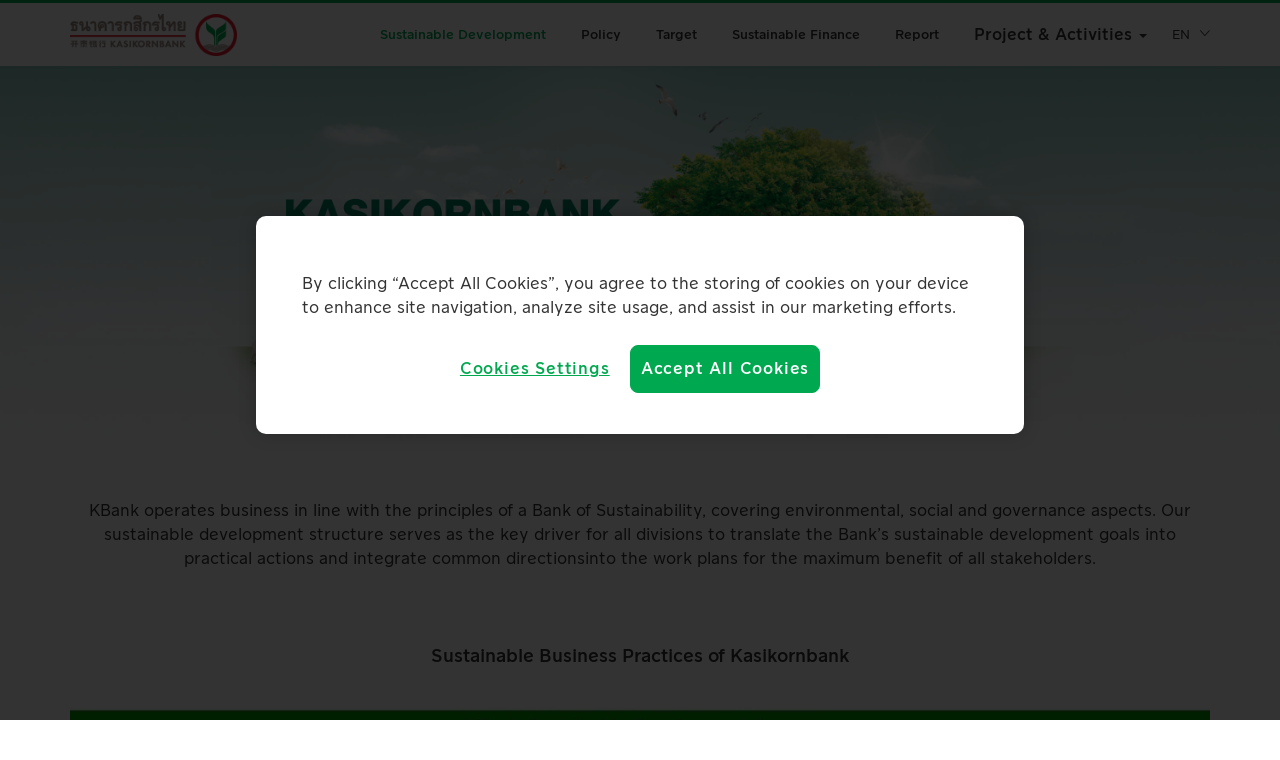

--- FILE ---
content_type: text/html; charset=utf-8
request_url: https://www.kasikornbank.com/en/sustainable-development/pages/index.aspx
body_size: 31897
content:

    

<!DOCTYPE html >
<html dir="ltr" lang="en-GB">
    <head id="ctl00_Head1"><meta http-equiv="X-UA-Compatible" content="IE=Edge" /><meta name="GENERATOR" content="Microsoft SharePoint" /><meta http-equiv="Content-type" content="text/html; charset=utf-8" /><meta http-equiv="X-UA-Compatible" content="IE=10"/><script type='text/javascript'>var _browserisFlight = true;</script><meta http-equiv="Expires" content="0" />
        <!--<meta name="msapplication-TileImage" content="&lt;asp:Literal runat=&quot;server&quot; Text=&quot;&lt;% $SPUrl:~sitecollection/_catalogs/masterpage/KWeb2016/assets/img/apple-touch-icon-152x152.png %>&quot; />" /><meta name="msapplication-TileColor" content="#0072C6" />-->
        <meta name="viewport" content="width=device-width, initial-scale=1, maximum-scale=1" /><meta name="description" content="ธนาคารกสิกรไทยมุ่งเน้นการพัฒนาอย่างยั่งยืน สร้างจิตสำนึกที่ดี รับผิดชอบต่อเศรษฐกิจ สังคม และสิ่งแวดล้อม" /><meta name="keywords" content="csr กสิกรไทย, กรีน ดีเอ็นเอ, กิจกรรมเพื่อสังคม, โครงการสิ่งแวดล้อม, พัฒนาเศรษฐกิจ" />

        <!--Facebook Tag-->
        <meta property="og:title" content="การพัฒนาอย่างยั่งยืน - ธนาคารกสิกรไทย" /><meta property="og:description" content="ธนาคารกสิกรไทยมุ่งเน้นการพัฒนาอย่างยั่งยืน สร้างจิตสำนึกที่ดี รับผิดชอบต่อเศรษฐกิจ สังคม และสิ่งแวดล้อม" /><meta property="og:image" /><meta property="og:type" content="website" /><meta property="og:url" /><title>
	
	Sustainable Development
- KASIKORNBANK
</title><link id="CssLink-b06e372d8f8340f29af08f92ed7ac3b0" rel="stylesheet" type="text/css" href="/Style%20Library/en-US/Themable/Core%20Styles/pagelayouts15.css"/>
<link id="CssLink-48cd8091d7c6406a9da280675a4a51bc" rel="stylesheet" type="text/css" href="/_layouts/15/1033/styles/Themable/corev15.css?rev=gw7AT11KH1bivxnV9cRS%2Bg%3D%3DTAG0"/>
<style id="SPThemeHideForms" type="text/css">body {opacity:0 !important}</style><script type="text/javascript">// <![CDATA[ 

var g_SPOffSwitches={};
// ]]>
</script>
<script type="text/javascript" src="/_layouts/15/1033/initstrings.js?rev=PwfqGMCAYeGaq4UXoAzNyA%3D%3DTAG0"></script>
<script type="text/javascript" src="/_layouts/15/init.js?rev=%2Be%2Fj2fE5FMW2sWBFY3SBvA%3D%3DTAG0"></script>
<script type="text/javascript" src="/_layouts/15/theming.js?rev=SuLUbbwTXcxFWOWLFUsOkw%3D%3DTAG0"></script>
<script type="text/javascript" src="/ScriptResource.axd?d=NJmAwtEo3Ipnlaxl6CMhvrneuSZ5BvEiwYHIqxped0OSPi6KZTSQ4OYafe4kBHSMJDPWJWlr9RchVig74eXjTZ60uan56qw7C3X7xINT17jLwTqrgzqfgRi2Fviag1hbP-QzHlA3ZvWFI1qRIiwGJTCyQOvHoPMXUVnFopgBbS41&amp;t=2a9d95e3"></script>
<script type="text/javascript" src="/_layouts/15/blank.js?rev=jP7n0flWoITkKsuvkOQYfg%3D%3DTAG0"></script>
<script type="text/javascript" src="/ScriptResource.axd?d=dwY9oWetJoJoVpgL6Zq8ODmjjWgOU9ZkumAyJPwrAGyPn-ZdXp7vWGnsKaWAKG09UplWiyV6P3h5uNtLzrXJW6uC5pGpxXt5xas_RtCeyXspXjEkstidkWhrsUyZPkvSDLVwAA2f9ZGZPF7mFW981fGlazhVGaZn0ghLEJfyGnA1&amp;t=2a9d95e3"></script>
<script type="text/javascript">RegisterSod("require.js", "\u002f_layouts\u002f15\u002frequire.js?rev=bv3fWJhk0uFGpVwBxnZKNQ\u00253D\u00253DTAG0");</script>
<script type="text/javascript">RegisterSod("strings.js", "\u002f_layouts\u002f15\u002f1033\u002fstrings.js?rev=tob137cgLCsvzDNjZIOCNQ\u00253D\u00253DTAG0");</script>
<script type="text/javascript">RegisterSod("sp.res.resx", "\u002f_layouts\u002f15\u002f1033\u002fsp.res.js?rev=FnWveYddVjlqQYS2ZBOOzA\u00253D\u00253DTAG0");</script>
<script type="text/javascript">RegisterSod("sp.runtime.js", "\u002f_layouts\u002f15\u002fsp.runtime.js?rev=Gy\u00252FY\u00252F8R9iRR8gH3eA4Dm3g\u00253D\u00253DTAG0");RegisterSodDep("sp.runtime.js", "sp.res.resx");</script>
<script type="text/javascript">RegisterSod("sp.js", "\u002f_layouts\u002f15\u002fsp.js?rev=ng8BLOvUqLlStFguKkTz\u00252Bg\u00253D\u00253DTAG0");RegisterSodDep("sp.js", "sp.runtime.js");RegisterSodDep("sp.js", "sp.ui.dialog.js");RegisterSodDep("sp.js", "sp.res.resx");</script>
<script type="text/javascript">RegisterSod("sp.init.js", "\u002f_layouts\u002f15\u002fsp.init.js?rev=UI6qO8nw5gAxpBlx\u00252Fq1z7w\u00253D\u00253DTAG0");</script>
<script type="text/javascript">RegisterSod("sp.ui.dialog.js", "\u002f_layouts\u002f15\u002fsp.ui.dialog.js?rev=d11WGPa9DPyA6Te6k9E5PA\u00253D\u00253DTAG0");RegisterSodDep("sp.ui.dialog.js", "sp.init.js");RegisterSodDep("sp.ui.dialog.js", "sp.res.resx");</script>
<script type="text/javascript">RegisterSod("core.js", "\u002f_layouts\u002f15\u002fcore.js?rev=74F6aH9287K5hiLGz3pxCg\u00253D\u00253DTAG0");RegisterSodDep("core.js", "strings.js");</script>
<script type="text/javascript">RegisterSod("menu.js", "\u002f_layouts\u002f15\u002fmenu.js?rev=EXb6YElvE2gTrmpY\u00252BnoRxg\u00253D\u00253DTAG0");</script>
<script type="text/javascript">RegisterSod("mQuery.js", "\u002f_layouts\u002f15\u002fmquery.js?rev=BT8W6DXazgf6toO\u00252FstHp8Q\u00253D\u00253DTAG0");</script>
<script type="text/javascript">RegisterSod("callout.js", "\u002f_layouts\u002f15\u002fcallout.js?rev=WJ34peZ7FtzHnos0YyA78g\u00253D\u00253DTAG0");RegisterSodDep("callout.js", "strings.js");RegisterSodDep("callout.js", "mQuery.js");RegisterSodDep("callout.js", "core.js");</script>
<script type="text/javascript">RegisterSod("sp.core.js", "\u002f_layouts\u002f15\u002fsp.core.js?rev=GH02HeA3b68XjXQNZ0noow\u00253D\u00253DTAG0");RegisterSodDep("sp.core.js", "strings.js");RegisterSodDep("sp.core.js", "sp.init.js");RegisterSodDep("sp.core.js", "core.js");</script>
<script type="text/javascript">RegisterSod("clienttemplates.js", "\u002f_layouts\u002f15\u002fclienttemplates.js?rev=LD0wPQ1fouhgXEmYUE1ZGg\u00253D\u00253DTAG0");</script>
<script type="text/javascript">RegisterSod("sharing.js", "\u002f_layouts\u002f15\u002fsharing.js?rev=84PmCTuLEvl5PgmQWA\u00252B8hw\u00253D\u00253DTAG0");RegisterSodDep("sharing.js", "strings.js");RegisterSodDep("sharing.js", "mQuery.js");RegisterSodDep("sharing.js", "clienttemplates.js");RegisterSodDep("sharing.js", "core.js");</script>
<script type="text/javascript">RegisterSod("suitelinks.js", "\u002f_layouts\u002f15\u002fsuitelinks.js?rev=7GTeb5tr6eSTQ67KddddKA\u00253D\u00253DTAG0");RegisterSodDep("suitelinks.js", "strings.js");RegisterSodDep("suitelinks.js", "core.js");</script>
<script type="text/javascript">RegisterSod("userprofile", "\u002f_layouts\u002f15\u002fsp.userprofiles.js?rev=J0M1pzLkfDXcJflabMvTYA\u00253D\u00253DTAG0");RegisterSodDep("userprofile", "sp.runtime.js");</script>
<script type="text/javascript">RegisterSod("followingcommon.js", "\u002f_layouts\u002f15\u002ffollowingcommon.js?rev=72C43vSpETH7HtI\u00252FjfzL8g\u00253D\u00253DTAG0");RegisterSodDep("followingcommon.js", "strings.js");RegisterSodDep("followingcommon.js", "sp.js");RegisterSodDep("followingcommon.js", "userprofile");RegisterSodDep("followingcommon.js", "core.js");RegisterSodDep("followingcommon.js", "mQuery.js");</script>
<script type="text/javascript">RegisterSod("profilebrowserscriptres.resx", "\u002f_layouts\u002f15\u002f1033\u002fprofilebrowserscriptres.js?rev=qwf69WaVc1mYlJLXqmZmVA\u00253D\u00253DTAG0");</script>
<script type="text/javascript">RegisterSod("sp.ui.mysitecommon.js", "\u002f_layouts\u002f15\u002fsp.ui.mysitecommon.js?rev=p5SX9hivpo7UL\u00252BZ3IkfD4g\u00253D\u00253DTAG0");RegisterSodDep("sp.ui.mysitecommon.js", "sp.init.js");RegisterSodDep("sp.ui.mysitecommon.js", "sp.runtime.js");RegisterSodDep("sp.ui.mysitecommon.js", "userprofile");RegisterSodDep("sp.ui.mysitecommon.js", "profilebrowserscriptres.resx");</script>
<script type="text/javascript">RegisterSod("browserScript", "\u002f_layouts\u002f15\u002fie55up.js?rev=nL\u00252B4cto5FOJKsktz7cg6dg\u00253D\u00253DTAG0");RegisterSodDep("browserScript", "strings.js");</script>
<script type="text/javascript">RegisterSod("inplview", "\u002f_layouts\u002f15\u002finplview.js?rev=e1Wi4IFZKnLpy8AVoxN3jg\u00253D\u00253DTAG0");RegisterSodDep("inplview", "strings.js");RegisterSodDep("inplview", "core.js");RegisterSodDep("inplview", "clienttemplates.js");RegisterSodDep("inplview", "sp.js");</script>
<script type="text/javascript">RegisterSod("dragdrop.js", "\u002f_layouts\u002f15\u002fdragdrop.js?rev=t2FEzyrcyjPmtm326\u00252B3r5w\u00253D\u00253DTAG0");RegisterSodDep("dragdrop.js", "strings.js");</script>
<script type="text/javascript">RegisterSod("quicklaunch.js", "\u002f_layouts\u002f15\u002fquicklaunch.js?rev=qXSWqHIaCrwbnJQrujlA4Q\u00253D\u00253DTAG0");RegisterSodDep("quicklaunch.js", "strings.js");RegisterSodDep("quicklaunch.js", "dragdrop.js");</script>
<link type="text/xml" rel="alternate" href="/en/sustainable-development/_vti_bin/spsdisco.aspx" />
        <script type="text/javascript" src="/_catalogs/masterpage/KWeb2016/assets/js/jquery/jquery-1.12.1.min.js">//<![CDATA[
        
        
        //]]></script>
        
            
	
	
	
          
     
    <style>
      .list-item-lg .image.img2 {
              max-width: 100%;
          }
      
      @media only screen and (min-width: 769px) {
              section.section.section-fullscreen {
                  min-height: 1700px !important;
              }
          }
      .no-pd {
             margin-top:0px !important;
              padding: 0 !important;
          }
      .section.section-fullscreen {
          min-height: 1260px !important;
      }
      .row-5items .col-item {
          width: 16.6% !important;
          max-width: 16.6% !important;
      }
      .caption p {
          font-size: 14px !important;
      }
      @media only screen and (max-width:767px){
      .visible-w767{
      padding-top:50px;
      }
      }

      .section .sc-inner.nopd {
    padding: 0 !important;
    }
    .content-area .row-items .caption p {
        color: #333 !important;
    }
    
    
    .art-banner .slick-prev{left: 50%; margin-left: -570px;}
.art-banner .slick-next{right: 50%; margin-right: -570px;}
.art-banner .slick-dots {position: absolute; margin: auto; left: 0;right: 0; padding: 0; bottom: 30px;}
.art-banner .slick-dots li{background-color: #fff;}
.art-banner .slick-dots li.slick-active {background-color: #18A950 !important; border-radius: 10px;}

    .mg-2p {margin: 2% 0;}
    .mg-5p {margin: 5% 0;}
    .mt-10p {margin-top: 0}

@media screen and (max-width: 991px){
.art-banner .slick-dots {
    bottom: 15px;
}
    .mg-2p {margin: 5% 0 0 0;}
    .mg-5p {margin: 10% 0;}
    .mt-10p {margin-top: 10%}
}
    
    
      </style>




<script>

$(function() {
    $('.art-banner').slick({
                    slidesToShow: 1,
                    slidesToScroll: 1,
                    autoplay: true,
                    autoplaySpeed: 5000,
                    infinite: true,
                    arrows: false,
                    dots: true,
                    responsive: [{
                        breakpoint: 991,
                        settings: {
                            arrows: false,
                            dots: true
                        }
                    }]
                });
});

</script>
    

            <link rel="canonical" href="https://www.kasikornbank.com:443/en/sustainable-development" />
        
        <!--[if IE]>

            <style type="text/css">//<![CDATA[
                .icw img{
                max-width:1133px !important;
                }
            //]]>
            <style>
            
        <![endif]-->

        <!--[if IE 9]>
        <style type="text/css">//<![CDATA[
            .ms-core-animation-transparent
            {
                opacity:0;
            }
            .ms-isBot .ms-core-animation-transparent
            {
                opacity:1;
            }
        //]]></style>
        <![endif]-->

        <!--[if lte IE 8]>
        <style type="text/css">//<![CDATA[
            .ms-core-animation-transparent,
            .ms-core-animation-transparent img
            {
               -ms-filter:"alpha(opacity=0)";
            }
            .ms-isBot .ms-core-animation-transparent,
            .ms-isBot .ms-core-animation-transparent img
            {
               -ms-filter:"";
            }
        //]]></style>
        <![endif]-->
        <script type="text/javascript">//<![CDATA[

            var g_pageLoadAnimationParams = { elementSlideIn: "sideNavBox", elementSlideInPhase2: "contentBox" };
        
        
        
        
        //]]></script>
        <link rel="shortcut icon" href="/_catalogs/masterpage/KWeb2016/assets/img/favicon.ico" /><link rel="apple-touch-icon" sizes="60x60" href="/_catalogs/masterpage/KWeb2016/assets/img/apple-touch-icon-60x60.png" /><link rel="apple-touch-icon" sizes="76x76" href="/_catalogs/masterpage/KWeb2016/assets/img/apple-touch-icon-76x76.png" /><link rel="apple-touch-icon" sizes="120x120" href="/_catalogs/masterpage/KWeb2016/assets/img/apple-touch-icon-120x120.png" /><link rel="apple-touch-icon" sizes="152x152" href="/_catalogs/masterpage/KWeb2016/assets/img/apple-touch-icon-152x152.png" />
           <!-- Old IE support -->
        <!--[if lte IE 9]>
        <link rel="stylesheet" href="../../../_catalogs/masterpage/SD/assets/css/lte-ie9.css" />
        <![endif]-->
        <!--[if lt IE 9]>
        <script src="assets/js/utility/html5shiv.min.js">//<![CDATA[//]]></script>
        <script type="text/javascript" src="assets/js/utility/selectivizr-min.js">//<![CDATA[//]]></script>
        <script src="assets/js/utility/respond.min.js">//<![CDATA[//]]></script>
        <![endif]-->
       
        <script type="text/javascript" src="/_catalogs/masterpage/KWeb2016/assets/js/jquery/jquery-1.12.1.min.js">//<![CDATA[
       
        //]]></script>
        <!--<script type="text/javascript" src="/TH/Social-Activities/Documents/js/base.js"></script>-->

        <!-- Add Common.js by Golf -->
        <script type="text/javascript" src="/SiteCollectionDocuments/js/Common07.js"></script>

        <!--Add Custum JS by GOlf -->
        <!--<script type="text/javascript" src="/th/Social-Activities/Documents/js/csrLang.js"></script>-->


        <!--<link href="/TH/Social-Activities/Documents/CSS/MyStyle.css" rel="stylesheet" type="text/css" />-->


        <!--Add ใหม่ SD Redesign-->
                <link rel="shortcut icon" href="/SiteCollectionDocuments/assets/img/favicon.ico" /><link rel="apple-touch-icon" sizes="60x60" href="/SiteCollectionDocuments/assets/img/apple-touch-icon-60x60.png" /><link rel="apple-touch-icon" sizes="76x76" href="/SiteCollectionDocuments/assets/img/apple-touch-icon-76x76.png" /><link rel="apple-touch-icon" sizes="120x120" href="/SiteCollectionDocuments/assets/img/apple-touch-icon-120x120.png" /><link rel="apple-touch-icon" sizes="152x152" href="/SiteCollectionDocuments/assets/img/apple-touch-icon-152x152.png" />
		
		<!-- Latest compiled and minified CSS -->
		<link rel="stylesheet" href="//netdna.bootstrapcdn.com/bootstrap/3.0.3/css/bootstrap.min.css" />
		<!-- Optional theme -->
		<link rel="stylesheet" href="//netdna.bootstrapcdn.com/bootstrap/3.0.3/css/bootstrap-theme.min.css" /><link rel="stylesheet" href="/SiteCollectionDocuments/sustainable-development/css/sd.css" /><link rel="stylesheet" href="/SiteCollectionDocuments/sustainable-development/css/sd-rwd.css" />
        
        <style> 
            .ms-cui-menu {
                position: fixed !important;
            }
        </style>
        <!--[if lte IE 9]>
        <link rel="stylesheet" href="/SiteCollectionDocuments/sustainable-development/css/lte-ie9.css" />
        <![endif]-->
        
        <!--[if lt IE 9]>
        <script src="/SiteCollectionDocuments/assets/js/utility/html5shiv.min.js"></script>
        <script src="/SiteCollectionDocuments/assets/js/utility/selectivizr-min.js"></script>
        <script src="/SiteCollectionDocuments/assets/js/utility/respond.min.js"></script>
        <![endif]-->
        
        <script src="/SiteCollectionDocuments/assets/js/utility/modernizr.min.js"></script>
        
        <!-- JS -->
        <script type="text/javascript" src="/SiteCollectionDocuments/assets/js/jquery/jquery-1.12.1.min.js"></script>
        <script type="text/javascript" src="/SiteCollectionDocuments/assets/js/jquery/jquery.easing.1.3.min.js"></script>
        <script type="text/javascript" src="/SiteCollectionDocuments/assets/js/mmenu/jquery.mmenu.all.min.js"></script>
        <script type="text/javascript" src="/SiteCollectionDocuments/assets/js/chosen/chosen.jquery.min.js"></script>
        <script type="text/javascript" src="/SiteCollectionDocuments/assets/js/magnific-popup/jquery.magnific-popup.min.js"></script>
        <script type="text/javascript" src="/SiteCollectionDocuments/assets/js/dotdotdot/jquery.dotdotdot.min.js"></script>
        <script type="text/javascript" src="/SiteCollectionDocuments/assets/js/slick/slick.min.js"></script>
		

		<!-- Latest compiled and minified JavaScript -->
		<script src="//netdna.bootstrapcdn.com/bootstrap/3.0.3/js/bootstrap.min.js"></script>
        
        <script type="text/javascript" src="/SiteCollectionDocuments/sustainable-development/js/sd.js"></script>
        

        

        <script>
					$(document).ready(function () { $("div[role='alert']").hide(); });
		</script>
		
		<!-- Head-->
		<!-- Google Tag Manager -->
		<script>(function(w,d,s,l,i){w[l]=w[l]||[];w[l].push({'gtm.start':
		new Date().getTime(),event:'gtm.js'});var f=d.getElementsByTagName(s)[0],
		j=d.createElement(s),dl=l!='dataLayer'?'&l='+l:'';j.async=true;j.src=
		'https://www.googletagmanager.com/gtm.js?id='+i+dl;f.parentNode.insertBefore(j,f);
		})(window,document,'script','dataLayer','GTM-TLNP2N');</script>
		<!-- End Google Tag Manager -->
        
    </head>
    <body onhashchange="if (typeof(_spBodyOnHashChange) != 'undefined') _spBodyOnHashChange();">
        
        <!-- Body-->
		<!-- Google Tag Manager (noscript) -->
		<noscript><iframe src="https://www.googletagmanager.com/ns.html?id=GTM-TLNP2N"
		height="0" width="0" style="display:none;visibility:hidden"></iframe></noscript>
		<!-- End Google Tag Manager (noscript) --> 
		
        <form method="post" action="./index.aspx" onsubmit="javascript:return WebForm_OnSubmit();" id="aspnetForm">
<div class="aspNetHidden">
<input type="hidden" name="_wpcmWpid" id="_wpcmWpid" value="" />
<input type="hidden" name="wpcmVal" id="wpcmVal" value="" />
<input type="hidden" name="MSOWebPartPage_PostbackSource" id="MSOWebPartPage_PostbackSource" value="" />
<input type="hidden" name="MSOTlPn_SelectedWpId" id="MSOTlPn_SelectedWpId" value="" />
<input type="hidden" name="MSOTlPn_View" id="MSOTlPn_View" value="0" />
<input type="hidden" name="MSOTlPn_ShowSettings" id="MSOTlPn_ShowSettings" value="False" />
<input type="hidden" name="MSOGallery_SelectedLibrary" id="MSOGallery_SelectedLibrary" value="" />
<input type="hidden" name="MSOGallery_FilterString" id="MSOGallery_FilterString" value="" />
<input type="hidden" name="MSOTlPn_Button" id="MSOTlPn_Button" value="none" />
<input type="hidden" name="__EVENTTARGET" id="__EVENTTARGET" value="" />
<input type="hidden" name="__EVENTARGUMENT" id="__EVENTARGUMENT" value="" />
<input type="hidden" name="__REQUESTDIGEST" id="__REQUESTDIGEST" value="noDigest" />
<input type="hidden" name="MSOSPWebPartManager_DisplayModeName" id="MSOSPWebPartManager_DisplayModeName" value="Browse" />
<input type="hidden" name="MSOSPWebPartManager_ExitingDesignMode" id="MSOSPWebPartManager_ExitingDesignMode" value="false" />
<input type="hidden" name="MSOWebPartPage_Shared" id="MSOWebPartPage_Shared" value="" />
<input type="hidden" name="MSOLayout_LayoutChanges" id="MSOLayout_LayoutChanges" value="" />
<input type="hidden" name="MSOLayout_InDesignMode" id="MSOLayout_InDesignMode" value="" />
<input type="hidden" name="_wpSelected" id="_wpSelected" value="" />
<input type="hidden" name="_wzSelected" id="_wzSelected" value="" />
<input type="hidden" name="MSOSPWebPartManager_OldDisplayModeName" id="MSOSPWebPartManager_OldDisplayModeName" value="Browse" />
<input type="hidden" name="MSOSPWebPartManager_StartWebPartEditingName" id="MSOSPWebPartManager_StartWebPartEditingName" value="false" />
<input type="hidden" name="MSOSPWebPartManager_EndWebPartEditing" id="MSOSPWebPartManager_EndWebPartEditing" value="false" />
<input type="hidden" name="__VIEWSTATE" id="__VIEWSTATE" value="OGRRme5rgNuVuroNm9P7ZsiF35j4Nb5XEnS4gLea/AlqYDwCqMlzGUNvN0DEuQ+06ZZb9xEnXyObP4gQzdFVUMNVjizkhlMA17Nw6J1X1ZQdrgOnRsFLZmoaTbKW2A0asfp+tmwDeSiK/CbRQlVQAcerkrYgwe/i2CHrjh+2+FAkGmyB1nLPwJHxPQJb4nAzmiWbnLFsTTrIcV6qu97wau4dZz4dtfD1iFpy/LPNfOV4wcW9UxqwpRiEaB0d2NHs/AEKe+o+JTRbbqE+HWxbnNeOsTs1J788l/mpCM0XDTmcAvdbGiJ81oycoO16ErHikcBvRcfYIVNqN0Bk8PIPdw3BcOE2n0ElDsptrl1WyVP/1aIoOCbTHIuVjlBUv8kaWvSmljZJ/nKem4+5uz+eeOjVOk7So/dNhWXtiw2gBwPAzSJwg8Sqf+3BjY52TL6YYUFLoOnSDRaW1XTYLQCWpQpFpKMY47s3BwjPnHkOCwWqt98k+h0ULLNaY3uw/oya2LN0rLzyGemsAMPbVWWi3ED8sZFC1p2e6NYVaZMgkgxHyovZetLNxL9IDHIG+40Q9W6qho/X2eHg4aY2dEyvL1+N977sOm8foPM6TPRaCoEm0OmkD3KD1Ahxo396sa7/3gvZIa5bn6QtKLsJbQsycIb7aftw6wGb/qn6JCZ0og0xS2ZV+fxZXxy1RD0R0nHGotzH1wDRj0sM9ixn9NMVE9lJEDBca81Uh5hyKyfKLipRiPjN8ccfi4/4eTHnGze0KQAVJtGEATYrcxmixq0uZROxxSUTdJMlQgVMb9gmhD+p2lnVqLkYZ3aTY8bWLdB7ENscjaYvgCWDDz+rbdEtlX6TdTNaluc51nK+rwGehfnDPBNUO4EpiXfG4B1IQTZZ7Y+13xEl3g/mjxmjHrXNeL4iFpWfV7UP4S5YaSigFhDSH9aTl+WMcP2maT0j0CyMsMdk7Ja53lxn5YCIzpEody5S5RiJszhCnh4J4DKLlLXWXp+9eLyCQSkWZIwtOIwKqotn83JcRxTjidUjXSONEL+IBlI1X5ES40uToCjcDp/WwKrDjEXPRQnfR0iNxJWhYzSLSfE943PxICPfm1S1/34kaymIhRPmdh4wnumqgfA4azAOMcCZd+lhkMcX8b513fXYLudPS1ibcKgPbaeTeRI1b8L0Nk2BicadfbtwWNtjjnpo0n8qNRKTwmM2FhJ6keAIp/kTcnMx+vevfaRwgJALFopzfETCajd5iskKSb10HFxH3ubKix8zVhb3CD4D1BzxikI5KBwfpPnn5wG0z8S1/SJEGxjIY6yC+iPdplaShwX62aSu2E6gWZ0q2JXsB7o6SoHjWkGaUXzWRpzYp4lEd4q7eVoyEZhlGVGm+nBdYSYHNG9qFHWMoEXtVfBibv+CGh5c6eRzXCEC0WXYuGqVsSdz2v+L8kDjXi4YPXXqLIXLqsCGemYd6IKMfIbiydMXC43iAYciEsVk7a8mjj//tkpF9X8mj48WT/1pHOjo3rqPgnXgEbKhgjubstyScJ/i77xH9P+I2uNgP5NOpHZPFdJ/yoyoHjHfxj7UqjzODvs5rL0dtftRrOglzGR23w4F3kD1nFvZls8JIrxmb5x7oFbrUB538JzHmqfY1jDaGK6qn32+1y5DXaMK/Liugu1VW8BmV6xZh0kh1yEpqpFb73SSpGJOv0B+rnTBVgwXS5vzTtv75Tr10MB3GweShx8mXsakqeMk3HN7gH+NNz31rLZBkGch9vy8Md2oKu12qs/VhpXcbfJ/CfePHX52cpo9FP0RxWf5qbvQI5PcZTdvTMThvFgVPfEijVwsW2S+wnPvM4LpuiOd/BfvhqV6G3YwtUa2yutfdl0mh19/4gfMaxXrnZhwuOt1BoBg4dusOzGDCZb3CfjVYDt2wE5g5y9U9+o5Qw1I0j5juIKsXy7tDyW1KX7MUPy2027wKPdfEitk11YXY1UWs3lMDbSSVP2Ej+yZsr9l/lr3iIj1xRyIeGmVpTejecIPbG9YMpgKIoGJ/qZAw1gnthwf7ftgnSX/[base64]/r2PmgtkQ9IYgT74ZGU8JU0t9R9v8GsmU4mb/gFBjMhqeckuDY9AI5AjWKQHwYMgwt42/9dROlFycPpl6kSqZ7nP30i4W/j0iCOi59cZbYfkFLOq7JbJMy/ZLdOB9pueeVLv+4Ahy2zcLtMhe3eytBNND7yCQcgDXyGf1AY1OUZIN/IWIQE1cfd29EtCFswk3N7oqhVNdkXbJOxNihzhycuMS+bwrpfGBtpQukQnYR+1gxSJk3nQBk/E0w+qPymZobQZwZHUpbCvQPD9zISXu6iBMOUpjYX/5EE47jqYqKhtHEM/u1ffdnE4cSHUSu+/gGCLYwZf4/vgQwRMb/heOm5VYaeSWetpsPc7n54E/L7Cn2U+h0sqN3hw8A4VUqrn+T3ogZgS/1l/1WZ8lY4hP6i8h6nsquozm2sjdByWKxy3cS2dHo9lHxpewyZEI4J/h2IO/RuChGJDX0oLpvGTrkglUxws4SIpl68OGBQ1pOMpsW8vwB9b1ZysUD/D9sNL93hQtg/RlGsC/V+TrVTm9Q2r1/2dqkJl39aCK3NvhN0NReD/hKlkH5bkl7x0W7T9iQNHqns82y9vuEd75GUtnW8GmXWP5yo31GzE1KC/OraDi9iJiVj3DzT4f2OJbIVzXWaiZVqNHanleF9SwsIQ+bEtihejvCcRrcz3+U4TsaSaOhvX88m9+LzcQZtQ25kwy/SwRnsrXWYTFxM21YYOXg+JCEzmTsaPosTBMTm9pu+ZSpGC9uy41K+eqcNRZN0QR2Wnw0HQpdRcFDdI1GgersCAuIJbGnbxY2ZDSpRzi3UnbUumYN4Gp94ZjV9vK2NxHB1/jC8P1S7Je6Kl0Wvkqtz5uyhGDmZ606prxJgtt+4w95X63GQD4NWOJ2LTyPzawDDtbzAJKtfxxb6ZL/ZiVQA8decKDGaNpz4fKTJfyQ/Oma6orJFjSyffJIb5GvjCCqfo2X5lRda4j88Ur2heQfa1WLJD3mQcUJDAf8LTn7vQ440vLtz95DN2dCTmidwL02wX/j6HsC8Xn4z/ffLoiGCbZGeXpQzKTxMC0r981Tal9FaD8drsRXdI/PouxokO/TBBUSLPr26w7UcLrIS+WjI515gz/5I92tzbdzPmjv0K0H8ZICo4l+bif0rIqQBLP4cPafBf8hTrhMz0fNDxYlN2uWRL0+0byKKeHaLYIffNXTLpoaO1j+iF44bWVagJHAiq1cgoPIY/25Zf1m54GOqPQZTybUuhXNwxtx+gbpQQ0vH46X7lEas7kB9F8A4SaUeNqjLXt91/Eli1WXXPZVqSfkisWh8m74uWHFtFs1QWwYUIRjuTID5FQCxnCGdRgSy2GAG1qL0EuyIKgSkA5qB2pe8gkqEe6zL2CqAtUfopAcMuiL/Nd6SOHeYdAmjeGWdIf0tVHskmoE8bEriGOiLnOzib+v2FkiN55zDc+QE3LddpnSxVHVXi7f/4bP95vZ0IEy9BnS3BlSHDzuInA2pL/O0zhPWZn0IqUkMFJdiiXXKe9yWzaDqZr06dC164OsY1IKe29En138gaxan4cByjjZwYrzXTkzTw/X5sicjp9eR1qgKIcV0Y4WXKk7RL73a/t+TtpHEbqF3jjnBPo70wXW/TwOb35GsEli0qi6MB+1elPfQ8ZAA3Cevfuq3dT8gVBJiUag2OQopcfpEfrglEAm9uJtrjyNnbUVvXfQr9ryMrORxSzOBURL2g+XyHvvE2Wj1nKlagqIxBFxVKEsK1XcyXRoJk2x0Qn9Q6nWjBNUHSwecilFZrccv19GY2LXMEDgRqJxwX5R8WMwrrOO/+7DzbevjgsEmOsjzDL4ZDlR6QBl5JT9l844zZfmxbsVDyi/D8FcOLGh3s1gTW0aXMe5AQlPLY2/[base64]/vDlIGfvtLDIKWjPm42opT4bN3HEBrhgoGOd8rvaDheVY23mm1jiItLcLtFxu5z5AJgNPC2X8RNZwcV20mb8OfdGAkfayKg0zeE6sxsd7I/g9dSdMiEkZqctBr5poYd+Nr5dSm2n0zLyT5sr68SGHjB67QNENjThqAEU3Ue2ftIoN1zL9j1vIredVQU7J5sROoX/[base64]/ANF2GGNv2/RmoHWA0aooSkGQgdpsOXXEmeAvz07U9v0uys6WzroJ09N0lvKNmP1/6Lj/MbO/tXnhFlWNBNhlV+E19EpHW7xWcHti5soKo33ZfEBd3dj/FYbko4ER/9V/vMRgADG7NEtb7vDtx5nRDyU+//FBvxvnWeQ1TVoiBs046Q1KbBbVIImw5bTW2KiUafkB20LEYqc+IZ/T8JTGlsT8kMWmaxIFB1eis8+MpV1Z+WeVPJ9cfFxlw09Rt2ISOILasBRgBSkty9CDGqAG+Aq1j25gA0uJEflskJDGoKnKFWM03V5LZbGgzXJ8XhUuKUsQ1ZYP0S3DjRgINkb2lWOw/8BLUEtbde9XNYJNSMaf18xF8LbZhXBO5VChCp8aA4EN8LOzo2MINayzQWDjA3xXeMfJiqBcWIC/[base64]/YO9Csz9KXgmrE7HO9w0RptRnqGuvjJnkWIcmh0PL0AW41bgCkq+TS7aRxZJosiGnPSPj5ZAj2eewlJ4FLDFuzpoh/lpjzh0kolNMJEk49mpmFEoSWzfAYMvoNv2+ZcmoNO3VWXzc5BQollTWiXIdyR9bJ8sopRBx0Erc2QXFCT0ybZ5CXrk/IMT06JFsfmNHDVvu7Tky10L8vx5AeAIi7CjQRH4ldONaSNCpmzNmn3pQ2WC6HOBHoilNpbNy4doQN2vSFlGd2SWRmS6yOSOWyC/3nN/+wTAcDL1DDyPhlVIWrh/yajI5/1ON2przhGttK+QHSCsnYaNrbY1cGvUmcD+wT4Il5zmdeIWGLp3wwDws19TqivaTWyYNozaSIupRyhWgJapqu5WVS+3WIfbe4sOuKr3OgoAKdFDkbx7r71OJWm+vd8aBQ/[base64]/[base64]/C/nRINylLz+r76l/CzpCZvZFWJl+ohGk8Tdoo0SGk3JlNbEO4qJqu8IuADCFY6GDI50sMINoRlvUyyFymXGgH8+ch/+ndynvRBZpTPyYRKp3p45dIW5BvS3wWPZE8O6i8D9JleTNiZu52NTTau0sXmRHDuDNOVRGj5qskSbV1FRbcsTsA+mBEJJgJmzsIfTY95ryOalYLNw4lX3uATCm1pLzm9/EAqyGwQQCw5etmHK76AE1gMVB9YEHRsh5RojgG0mL49CkSw7/UYuiYH/Aad9kZlim5wLl6Hb9Vh+ub5AqxEdrCsAaYN5EbZ7A4GHwMwR5kAzfCsdIIC1M+CO0AZMMOrifimN0wJctAHrI86cVywSHRCtTh/q5eedagj+XXrQjOGk0GAA0FxbLfXanpcu6ezpD///ShW88y0brtrHernQ5hJfVROY/aV863bgaTg0WVxkwCfq5x1ii1yMnPPkUscUal3j1AAvwURyx8A1O5RtruPlUpYb3XZNiWcbZ/PdZj0Jl+kTiwqDEsfpiDUntEFrlOuVW4xeYkKKCHbxB0wuBIiMkLVuUr9+N/JSR8SZFgnItllkugUsen3m/ZzGyeO3mwxNNITZWkHYEJAsWuknV94IRT3Qb6bzd7zHt6e5uNDfbs3sxpuEYNNX1YnVMlvbuWyRUhjmxwOu7DPoJdGj94EGeMhfeDRcr2nyZCK9Lc+4Y+/DoGxkY8g7Kbwei8SsrwOralCyvDqWv7hgtuqfzfjeNJjw3i69wdoUhQ+fc789Uex3dP+SQIWyDw6041jKDv8EeNJIqXawbh/IcFOxrzdmxVvy561z2cYRuGcD1JMZTudhfCOgdfkEsJkVEVYxM+M3ICBe4U0SRsO/2ZhrPqotMRptNpB7s69msSRieSBc1TFL8IIg511ISc8GbSse/OCUxxN4yci2jSTtE3E60Af34C0g4bE4UJELKLpWCqlj7hD9LusrOXqjEEFsxG0jJ+Sle5PC9UpO0bUgwkg1JI80dF0XnEGNr1C8JZNlTwcfYZBKb0oxTQlb/g1bHs1cL4Th/xiQNUpW+j68HGH7icuFXER3V67gVZt9BXfBs1k666YG/WsQF73pijyJKtNsd4/stUB0CQCcjyOPHuiTFj8YiPU9hJbS49APIlddI72+wdTyO+qceD+C8C9iqQMhkLOUeFMETXvwEBD6wa3DZ8WZ8O/vibmxEpMJoyyJSocvmjrmXgqyxtwWXUjHuI3bmzXK7kG2VsZym3R9S7axu2Wx8p6/57hzuvdf2ILumVmhLLHZ0jg2DI7OX6VMgi2oBrjpp/WCmtLGHYV1M10e+7hgOGrxb2flJunZ6jr1IR7a8ICHawznVSbUewAmOs9GvFzmXV8Eug1dFoBWkG4ur8zDAII3JpZdwOIXaXS5we+lC/KMB8Zg+bNhCg+O1hZL4plq/dGRr4q/iWPey+Wy0K2RICJ9gxebZaGnsb99Xu8IQ68YEhzFb/5aGpf8MZ14sJg93Qt3m9MrKF2FMsmz/9vgWl4/JTCySnhLdZlF8RIpGihPTKU0+tVD6AaqtwUkH2L6U8xHnih5BcDIeuvd55xkweJhs8NfXFBzX3j2ce4T+0DLSAcfyYwLsxLxICyGHLrtM+nhqK8Fbb/Ki8KSraLen30bKWUKOBcx0byqDkcJ4Uuu1eeE/QovisEyx5xoqIXjK9T+RGhR7YgqlwjIAPeizcy1I0PeC+VJAXMXq0eKNCi0ofHtLgb76ec/ROKtu89EJwFzPYK5H0621RNRwogqglnjmwpQdpFiV6+ImfdoCgyTOzRohMk0/3Tc9KdfSa15vXQYQXYM6zEYse4ugtjRq19r+BIVILxQ229tdpDPAZWzb7flwRgsewkWX1kY1CwXsfSrTHau60mh3Cp7VRKVTXNVeKGcs1Gai5/DJ+OuEAvLx2xfwtGUjCwyEwDixRXRiIkIpUNurkpve217Ts9YZE3F2gwBNQYfJUGwaag+hJ6xfFprg+AB2WWX40DFGMMZW69fcv8vh9lyAbHIjSUfxOAhPEDlIKKbce1thIuPfUrvbLZmPM6H99f84eVG+GmS/5NHdJEND7l8ONC6UeCKi2/h8GHNgd4pyJxKj7erjjZ2L2RxnZlrVmJ+dDgAN+jeGOGJQgSfCye8asmeFsW/xha79/IhA8l2QBqxuAesz8dIL4z7gTLPfG/2jLwWcwiA6bLZ2NEsx0A83du9yUx3LbE3aOU9EG6afLzNx++tCUZqCBVdw/RBTfuQLC8yD2pcRNJHj/guvEFefllDOzpLzeOWrEBMU9G03BeJfomxqZSbKiAQYMSdLCEYQwB1pQN5YLYPBQherGPgvrwYNKctWT/6DGniVxF9YDnwdf4BIgLRz/eV90ftwD6Wt7quq5V9rmKdgmo+9+nWcosnRPFbXIoFlMcotaun7fIp/2yzWGaSQf/uMRVbNd3iZJbhZnyyNeHXUbFyoqqqK2fK4QmC1d3BuV5pWt3z589h9wjRSQwVJmda4hZYPY+QokKNgKcmdSKELUmsgMPWsWnAR+P3bi1uNWzT7lC2QKoLGtM/dakL3NBMtL+NfBylV+efRfI+Y8aPRLU3kMv3IECYkOPiPrjV8I5ifOGQhMkRTqNVS7THKcntj+J9QpWPNs2NWTtq+MLyUV4MzJcsuYxNjgZMGD5GeWrmiKiHH5JeVakHodTcpkc5j234wkFis6+YMdrJuxpf5o2Ku+yr5WBwig/7tAWm0WKfzzTNOrsKifTiJbcfIX54w2QkwlvJr/MY60mdURqKBg+ubNSmoGTQ3ObXMfBqD1mh10O8zZPVgy3b7auL/3AM0OFSKj6EvyEgr1Dphv9+7WOuelNVH77883wl6Cq4fSzGV50t+iKNph7sTk1fOTT0HxbStITSRKnYEF0KqpjkT8rzEOHVP0MRgYIu4zkcLMz7J0tCknaKrQZFtsr7bV1p7sMGVZf8/tvOWc9lFu5FtEBdsZn/Mh3CfzOSEQm8JGpzIhWi7kDEX7tdpSMrS8cBQTLBRzYakdVUwArQSHW/yLg+NRUMFRRsbm7Jw80fBVZFMNwB0M6cyNUDc8NUncSCGcMlKquYzJJNHCCflGdi4obShYymDfr7qm08RGaISAZArEP6Q4g9VCd/[base64]/3Vjvxbbmjkqj1lcRDh4wS12gMBaE3ZgN0Z77qOP6PonnYeaNTtgkVRzRsISC6/w+LVFMwxU60hX7LPNuOBKvRNBpHSaUkuusXp57fBhXw/Vg5o0g1KDN+f1LQmt/4RkNnaSbENW4ffDOYPCjXgbeqv6+F3v+UxgQJtf0ntp5QXECRrpWHTey1g/nSU7tFTK8MxRPiEvemH9D/svSPkYQoWFBpN6ckfkHpZzj36AFOa+xMYaPENVOmDofxxF00Xje0S47JYD72FsSxKSLZ5p+2JC6+syHpditg1wyfiCFIvFUeKtUEdswTNuMlqayRCO0+rjyCovOtgk5vriZrE9ka+rsBqc0xEfsAGepZ9aoHQef1YSAdV23L+biwQi6Ls5wsXUdUvHflV5Ew==" />
</div>

<script type="text/javascript">
//<![CDATA[
var theForm = document.forms['aspnetForm'];
if (!theForm) {
    theForm = document.aspnetForm;
}
function __doPostBack(eventTarget, eventArgument) {
    if (!theForm.onsubmit || (theForm.onsubmit() != false)) {
        theForm.__EVENTTARGET.value = eventTarget;
        theForm.__EVENTARGUMENT.value = eventArgument;
        theForm.submit();
    }
}
//]]>
</script>


<script src="/WebResource.axd?d=pynGkmcFUV13He1Qd6_TZLCal9eIvBDSZiB6SWjciSYsgXLF5Ac8EAKFgpic07aCXvuSLr8WN0EDK3f8OxXBpg2&amp;t=638628459619783110" type="text/javascript"></script>


<script type="text/javascript">
//<![CDATA[
var MSOWebPartPageFormName = 'aspnetForm';
var g_presenceEnabled = true;
var g_wsaEnabled = false;

var g_correlationId = '5588eda1-7246-2083-e1d8-75836b39f008';
var g_wsaQoSEnabled = false;
var g_wsaQoSDataPoints = [];
var g_wsaRUMEnabled = false;
var g_wsaLCID = 1033;
var g_wsaListTemplateId = 850;
var g_wsaSiteTemplateId = 'CMSPUBLISHING#0';
var _spPageContextInfo={"webServerRelativeUrl":"/en/sustainable-development","webAbsoluteUrl":"https://www.kasikornbank.com/en/sustainable-development","viewId":"","listId":"{bd2fe212-be4a-4e85-8340-13905c2ce1bb}","listPermsMask":{"High":16,"Low":196673},"listUrl":"/en/sustainable-development/Pages","listTitle":"Pages","listBaseTemplate":850,"viewOnlyExperienceEnabled":false,"blockDownloadsExperienceEnabled":false,"idleSessionSignOutEnabled":false,"cdnPrefix":"","siteAbsoluteUrl":"https://www.kasikornbank.com","siteId":"{2c4b5d23-dcd6-4165-89b0-7ffa2310e421}","showNGSCDialogForSyncOnTS":false,"supportPoundStorePath":true,"supportPercentStorePath":true,"siteSubscriptionId":null,"CustomMarkupInCalculatedFieldDisabled":true,"AllowCustomMarkupInCalculatedField":false,"isSPO":false,"farmLabel":null,"serverRequestPath":"/en/sustainable-development/Pages/index.aspx","layoutsUrl":"_layouts/15","webId":"{90a70704-f2a3-4c7f-8cc5-a2ddb5c68426}","webTitle":"sustainable-development","webTemplate":"39","webTemplateConfiguration":"CMSPUBLISHING#0","webDescription":"","tenantAppVersion":"0","isAppWeb":false,"webLogoUrl":"_layouts/15/images/siteicon.png","webLanguage":1033,"currentLanguage":1033,"currentUICultureName":"en-US","currentCultureName":"en-GB","currentCultureLCID":2057,"env":null,"nid":0,"fid":0,"serverTime":"2026-01-16T10:27:26.6895799Z","siteClientTag":"15881$$16.0.18526.20508","crossDomainPhotosEnabled":false,"openInClient":false,"Has2019Era":true,"webUIVersion":15,"webPermMasks":{"High":16,"Low":196673},"pageListId":"{bd2fe212-be4a-4e85-8340-13905c2ce1bb}","pageItemId":2,"pagePermsMask":{"High":16,"Low":196673},"pagePersonalizationScope":1,"userEmail":"","userId":0,"userLoginName":null,"userDisplayName":null,"isAnonymousUser":true,"isAnonymousGuestUser":false,"isEmailAuthenticationGuestUser":false,"isExternalGuestUser":false,"sideBysideToken":"","systemUserKey":null,"alertsEnabled":false,"siteServerRelativeUrl":"/","allowSilverlightPrompt":"True","themeCacheToken":"/en/sustainable-development::2:","themedCssFolderUrl":null,"themedImageFileNames":null,"modernThemingEnabled":true,"isSiteAdmin":false,"ExpFeatures":[480216468,1884350801,1158731092,62197791,538521105,335811073,4194306,34614301,268500996,-1946025984,28445328,-2147475455,134291456,65544,288,950272,1282,808326148,134217873,0,0,-1073217536,545285252,18350656,-467402752,6291457,-2147483644,1074794496,-1728053184,1845537108,622628,4102,0,0,0,0,0,0,0,0,0,0,0,0,0,0,0],"IsHybridEnabled":false,"SPOnPremFlights":[1615140,1554278,1536594,1451530,1266854,1263396,1245315,1242554,1241972,1232868,1227765,1225014,1220075,1218539,1175952,1174945,1165662,1159162,1149960,1149522,1113916,1111397,1101858,1099085,1086764,1080816,1079075,1078153,1075954,1073830,1073759,95255,1062921,1055593,1052809,1043614,1041859,1040063,1039112,1036486,1035189,1033993,1030381,1030382,1030364,1030362,1029854,1029586,1029565,1029556,1029555,1028671,1025113,1021288,1021275,1021274,1021272,1020637,1020043,1018275,1018016,1012433,1011886,1010592,1009740,1009585,1008744,1007603,1004459,1003886,1002806,1001164,116041,114176,114166,112973,108499,108186,107054,100994,100425,99885,99722,96075,94920],"InternalValidAuthorities":["www.kasikornleasing.com","cmsconsole.kasikornleasing.com:2581","www.kasikornasset.com","cmsconsole.kasikornasset.com:2583","www.kasikornbank.com","cmsconsole.kasikornbank.com:2578","sprdwkwebapp13","www.kasikornfoundation.org","cmsconsole.kasikornfoundation.org:2588","www.kasikornresearch.com","cmsconsole.kasikornresearch.com:2582","www.kasikornbank.com.la","cmsconsole.kasikornbank.com.la:2586","www.rakpanan.org","cmsconsole.rakpanan.org:2584","www.kasikornfactory-equipment.com","cmsconsole.kasikornfactory-equipment.com:2580","www.kasikornbank.com.kh","cmsconsole.kasikornbank.com.kh:2585","www.kasikornbank.com.vn","cmsconsole.kasikornbank.com.vn:2590"],"CorrelationId":"5588eda1-7246-2083-e1d8-75836b39f008","hasManageWebPermissions":false,"isNoScriptEnabled":false,"groupId":null,"groupHasHomepage":true,"groupHasQuickLaunchConversationsLink":false,"departmentId":null,"hubSiteId":null,"hasPendingWebTemplateExtension":false,"isHubSite":false,"isWebWelcomePage":false,"siteClassification":"","hideSyncButtonOnODB":false,"showNGSCDialogForSyncOnODB":false,"sitePagesEnabled":false,"sitePagesFeatureVersion":0,"suiteNavInfo":{"suiteBarBackground":null,"suiteBarText":null,"suiteNavAccentColor":null,"suiteNavAllowCustom":false,"suiteNavAllowOverwrite":false,"suiteNavBrandingLogoNavigationUrl":null,"suiteNavBrandingLogoTitle":null,"suiteNavBrandingLogoUrl":null,"suiteNavBrandingText":null},"DesignPackageId":"00000000-0000-0000-0000-000000000000","groupType":null,"groupColor":"#d40ac7","siteColor":"#d40ac7","headerEmphasis":0,"navigationInfo":null,"guestsEnabled":false,"MenuData":{"SignInUrl":"/en/sustainable-development/_layouts/15/Authenticate.aspx?Source=%2Fen%2Fsustainable%2Ddevelopment%2FPages%2Findex%2Easpx"},"RecycleBinItemCount":-1,"PublishingFeatureOn":true,"PreviewFeaturesEnabled":false,"disableAppViews":false,"disableFlows":false,"serverRedirectedUrl":null,"formDigestValue":"0xED2D5D5828E77AE0A03774C9B7FADD8C1099886159215781A8365A73DA7ADEDE3068B26DA9A578FE718E336D834E84ACA50550B142194F94F7CB31A6F0ACA3EB,16 Jan 2026 10:27:26 -0000","maximumFileSize":15360,"formDigestTimeoutSeconds":1800,"canUserCreateMicrosoftForm":false,"canUserCreateVisioDrawing":true,"readOnlyState":0,"isTenantDevSite":false,"preferUserTimeZone":false,"userTimeZoneData":null,"userTime24":false,"userFirstDayOfWeek":null,"webTimeZoneData":null,"webTime24":false,"webFirstDayOfWeek":null,"isSelfServiceSiteCreationEnabled":null,"alternateWebAppHost":"","aadTenantId":"","aadUserId":"","aadInstanceUrl":"","msGraphEndpointUrl":"https://","allowInfectedDownload":true};_spPageContextInfo.updateFormDigestPageLoaded=new Date();_spPageContextInfo.clientServerTimeDelta=new Date(_spPageContextInfo.serverTime)-new Date();if(typeof(define)=='function'){define('SPPageContextInfo',[],function(){return _spPageContextInfo;});}var L_Menu_BaseUrl="/en/sustainable-development";
var L_Menu_LCID="1033";
var L_Menu_SiteTheme="null";
document.onreadystatechange=fnRemoveAllStatus; function fnRemoveAllStatus(){removeAllStatus(true)};Flighting.ExpFeatures = [480216468,1884350801,1158731092,62197791,538521105,335811073,4194306,34614301,268500996,-1946025984,28445328,-2147475455,134291456,65544,288,950272,1282,808326148,134217873,0,0,-1073217536,545285252,18350656,-467402752,6291457,-2147483644,1074794496,-1728053184,1845537108,622628,4102,0,0,0,0,0,0,0,0,0,0,0,0,0,0,0]; (function()
{
    if(typeof(window.SP) == "undefined") window.SP = {};
    if(typeof(window.SP.YammerSwitch) == "undefined") window.SP.YammerSwitch = {};

    var ysObj = window.SP.YammerSwitch;
    ysObj.IsEnabled = false;
    ysObj.TargetYammerHostName = "www.yammer.com";
} )(); var _spWebPartComponents = new Object();//]]>
</script>

<script src="/_layouts/15/blank.js?rev=jP7n0flWoITkKsuvkOQYfg%3D%3DTAG0" type="text/javascript"></script>
<script type="text/javascript">
//<![CDATA[
window.SPThemeUtils && SPThemeUtils.RegisterCssReferences([{"Url":"\u002fStyle Library\u002fen-US\u002fThemable\u002fCore Styles\u002fpagelayouts15.css","OriginalUrl":"\u002fStyle Library\u002fen-US\u002fThemable\u002fCore Styles\u002fpagelayouts15.css","Id":"CssLink-b06e372d8f8340f29af08f92ed7ac3b0","ConditionalExpression":"","After":"","RevealToNonIE":"false"},{"Url":"\u002f_layouts\u002f15\u002f1033\u002fstyles\u002fThemable\u002fcorev15.css?rev=gw7AT11KH1bivxnV9cRS\u00252Bg\u00253D\u00253DTAG0","OriginalUrl":"\u002f_layouts\u002f15\u002f1033\u002fstyles\u002fThemable\u002fcorev15.css?rev=gw7AT11KH1bivxnV9cRS\u00252Bg\u00253D\u00253DTAG0","Id":"CssLink-48cd8091d7c6406a9da280675a4a51bc","ConditionalExpression":"","After":"","RevealToNonIE":"false"}]);
(function(){

        if (typeof(_spBodyOnLoadFunctions) === 'undefined' || _spBodyOnLoadFunctions === null) {
            return;
        }
        _spBodyOnLoadFunctions.push(function() {
            SP.SOD.executeFunc('core.js', 'FollowingCallout', function() { FollowingCallout(); });
        });
    })();(function(){

        if (typeof(_spBodyOnLoadFunctions) === 'undefined' || _spBodyOnLoadFunctions === null) {
            return;
        }
        _spBodyOnLoadFunctions.push(function() {
            SP.SOD.executeFunc('core.js', 'FollowingDocument', function() { FollowingDocument(); });
        });
    })();if (typeof(DeferWebFormInitCallback) == 'function') DeferWebFormInitCallback();function WebForm_OnSubmit() {
UpdateFormDigest('\u002fen\u002fsustainable-development', 1440000);if (typeof(_spFormOnSubmitWrapper) != 'undefined') {return _spFormOnSubmitWrapper();} else {return true;};
return true;
}
//]]>
</script>

<div class="aspNetHidden">

	<input type="hidden" name="__VIEWSTATEGENERATOR" id="__VIEWSTATEGENERATOR" value="FF67E7C8" />
</div>
            
            
            
            <div class="ms-hide">
	



            Display mode (Doesn't show in master page preview)
                                                <style type="text/css">
                                                    <!--
                .ms-rte-embedil {
                    display: block;
                }
            -->
                                                </style>
        
</div>
            
            <noscript><div class='noindex'>You may be trying to access this site from a secured browser on the server. Please enable scripts and reload this page.</div></noscript>
            
            <script type="text/javascript">//<![CDATA[

                var submitHook = function () { return false; }; theForm._spOldSubmit = theForm.submit; theForm.submit = function () { if (!submitHook()) { this._spOldSubmit(); } };
            
        
        
        
        //]]></script>
            
            <script type="text/javascript">
//<![CDATA[
Sys.WebForms.PageRequestManager._initialize('ctl00$ScriptManager', 'aspnetForm', [], [], [], 90, 'ctl00');
//]]>
</script>

            <span id="DeltaDelegateControls">
                
                
            </span>
            <div id="TurnOnAccessibility" style="display: none" class="s4-notdlg noindex">
                <a id="linkTurnOnAcc" data-accessibility-nocheck="true" href="#" class="ms-TurnOnAcc"
                    onclick="SetIsAccessibilityFeatureEnabled(true);UpdateAccessibilityUI();document.getElementById('linkTurnOffAcc').focus();return false;">
                    Turn on more accessible mode
                </a>
            </div>
            <div id="TurnOffAccessibility" style="display: none" class="s4-notdlg noindex">
                <a id="linkTurnOffAcc" data-accessibility-nocheck="true" href="#" class="ms-TurnOffAcc"
                    onclick="SetIsAccessibilityFeatureEnabled(false);UpdateAccessibilityUI();document.getElementById('linkTurnOnAcc').focus();return false;">
                    Turn off more accessible mode
                </a>
            </div>
            <div class="s4-notdlg s4-skipribbonshortcut noindex">
                <a href="javascript:;" id="ctl00_A1" data-accessibility-nocheck="true" onclick="document.getElementById(&#39;startNavigation&#39;).focus();" class="ms-SkiptoNavigation" accesskey="Y">
                    Skip Ribbon Commands
                </a>
            </div>
            <div class="s4-notdlg noindex">
                <a href="javascript:;" id="ctl00_A2" data-accessibility-nocheck="true" onclick="document.getElementById(&#39;mainContent&#39;).focus();" class="ms-SkiptoMainContent" accesskey="X">
                    Skip to main content
                </a>
            </div>
            <div id="TurnOffAnimation" style="display: none;" class="s4-notdlg noindex">
                <a id="linkTurnOffAnimation" data-accessibility-nocheck="true" href="#" class="ms-accessible ms-acc-button"
                    onclick="ToggleAnimationStatus();return false;">
                    Turn off Animations
                </a>
            </div>
            <div id="TurnOnAnimation" style="display: none;" class="s4-notdlg noindex">
                <a id="linkTurnOnAnimation" data-accessibility-nocheck="true" href="#" class="ms-accessible ms-acc-button"
                    onclick="ToggleAnimationStatus();return false;">
                    Turn on Animations
                </a>
            </div>
            <a id="HiddenAnchor" href="javascript:;" style="display: none;"></a>
            <div id="ms-hcTest">
            </div>
              
            <div id="ms-designer-ribbon">
                <div>
	
	<div id="s4-ribbonrow" style="visibility:hidden;display:none"></div>

</div>


            </div>
            

             

             
                  <!-- For SEO purpose -->
                        <div class="ms-hide">
                            <div class="ms-breadcrumb-top">
                                <div class="ms-breadcrumb-dropdownBox" style="display:none;">
                                    <span id="DeltaBreadcrumbDropdown">
                                    
                                    </span>
                                </div>
                                <div id="DeltaTopNavigation" class="ms-displayInline">
	
                                
                                
                                <div id="zz1_TopNavigationMenu" class=" noindex ms-core-listMenu-horizontalBox">
		<ul id="zz2_RootAspMenu" class="root ms-core-listMenu-root static">
			<li class="static"><a class="static menu-item ms-core-listMenu-item ms-displayInline ms-navedit-linkNode" href="/en/call-center" accesskey="1"><span class="additional-background ms-navedit-flyoutArrow"><span class="menu-item-text">call-center</span></span></a></li><li class="static"><a class="static menu-item ms-core-listMenu-item ms-displayInline ms-navedit-linkNode" href="/en/credit-card"><span class="additional-background ms-navedit-flyoutArrow"><span class="menu-item-text">credit-card</span></span></a></li><li class="static"><a class="static menu-item ms-core-listMenu-item ms-displayInline ms-navedit-linkNode" href="/en/financial-conglomerate"><span class="additional-background ms-navedit-flyoutArrow"><span class="menu-item-text">financial-conglomerate</span></span></a></li><li class="static"><a class="static menu-item ms-core-listMenu-item ms-displayInline ms-navedit-linkNode" href="/en/healthcareprotect"><span class="additional-background ms-navedit-flyoutArrow"><span class="menu-item-text">HealthCareProtect</span></span></a></li><li class="static"><a class="static menu-item ms-core-listMenu-item ms-displayInline ms-navedit-linkNode" href="/en/kbtg"><span class="additional-background ms-navedit-flyoutArrow"><span class="menu-item-text">KBTG</span></span></a></li><li class="static"><a class="static menu-item ms-core-listMenu-item ms-displayInline ms-navedit-linkNode" href="/en/ksecure-2"><span class="additional-background ms-navedit-flyoutArrow"><span class="menu-item-text">KSecure-2</span></span></a></li><li class="static"><a class="static menu-item ms-core-listMenu-item ms-displayInline ms-navedit-linkNode" href="/en/loan"><span class="additional-background ms-navedit-flyoutArrow"><span class="menu-item-text">loan</span></span></a></li><li class="static"><a class="static menu-item ms-core-listMenu-item ms-displayInline ms-navedit-linkNode" href="/en/rate"><span class="additional-background ms-navedit-flyoutArrow"><span class="menu-item-text">rate</span></span></a></li><li class="static"><a class="static menu-item ms-core-listMenu-item ms-displayInline ms-navedit-linkNode" href="/en/sme"><span class="additional-background ms-navedit-flyoutArrow"><span class="menu-item-text">sme</span></span></a></li><li class="static"><a class="static menu-item ms-core-listMenu-item ms-displayInline ms-navedit-linkNode" href="/en/the-premier"><span class="additional-background ms-navedit-flyoutArrow"><span class="menu-item-text">the-premier</span></span></a></li>
		</ul>
	</div>
                                
                                
                                
</div>
                            </div>
                        </div>
    
	<div id="page" class="icw sd-page">
            <style>
                .art-cover {
                    text-align:center;
                }
            </style>
        
            <header class="sd-header">
                <div class="hidden-w1024 icw header-desktop-fixed">
                    <div class="header-desktop">
                        <div class="container">
                            <a class="logo" href="/th"><img src="/SiteCollectionDocuments/assets/img/logo/kasikornbank.png" alt="Kasikorn Bank"></a>
                            <div id="kb-language" class="kb-language">
                                
<meta http-equiv="Content-Type" content="text/html; charset=UTF-8">
<a class='lang-selected'>EN</a><ul class='lang-box'><li class='thLang'><a href='https://www.kasikornbank.com/TH/sustainable-development/Pages/index.aspx'>TH</a></li></ul>
                            </div>
							<style>
								.btn-group{
									color: #333;
									font-weight: bold;
									transition: all 0.3s;
									transition-timing-function: ease;
								}
								.btn-group:hover{
									color: #00a950;
								}
								ul.dropdown-menu li a:hover{
									background-color: #ffffff !important;
								}
								ul.dropdown-menu li{
									line-height: 35px !important;
								}
								.dropdown-menu>li>a:hover, .dropdown-menu>li>a:focus {
									background-color:#fff !important;
									background-image:none !important;
									background-repeat:no-repeat !important;
									filter:none !important;
								}
								.dropdown-menu {
									padding: 7px 0 !important;
								}
							</style>


                            
                            <div class="main-menu">
                                <a href="/en/sustainable-development/Pages/index.aspx" class="current">Sustainable Development</a>
                                <a href="/en/sustainable-development/policy" class="">Policy</a>
                                <a href="/en/sustainable-development/Pages/goals.aspx" class="">Target</a>
								<a href="/en/sustainable-development/Sustainability-Bond" class="">Sustainable Finance</a>
								<a href="/en/sustainable-development/Report/Pages/report.aspx" class="">Report</a>
								
								<div class="btn-group">
									<button type="button" class="" data-toggle="dropdown">
									  Project & Activities
									  <span class="caret"></span>
									</button>
									<ul class="dropdown-menu">
										<li>
										  <a href="/en/sustainable-development/project" class="">Project</a>
										</li>
									  	<li>
										  <a href="/en/sustainable-development/news" class="">News & Activities</a>
										</li>
									</ul>
								</div>
								
								
                                
                                 
                            </div>
                        </div>
                    </div>
                </div>
                
                <div class="visible-w1024 icw header-device-fixed header-fixed">
                    <div class="header-device">
                        <div class="container">
                            <a class="logo" href="/th"><img src="/SiteCollectionDocuments/assets/img/logo/kasikornbank.png" alt="Kasikorn Bank"></a>
                            <div class="main-menu">
                                <a href="#menu" id="hamburger" class="bars">
                                    <span class="i-bar i-bar-top"></span>
                                    <span class="i-bar i-bar-middle"></span>
                                    <span class="i-bar i-bar-bottom"></span>
                                </a>
                            </div>
                        </div>
                    </div>
                    <nav id="menu" class="icw">
                        <div>

                            
                            <ul class="menu-body">
                                <li class="mm-selected"><a href="/en/sustainable-development/Pages/index.aspx">Sustainable Development</a></li>
                                <li class=""><a href="/en/sustainable-development/policy">Policy</a></li>
                                <li class=""><a href="/en/sustainable-development/Pages/goals.aspx">Target</a></li>
								<li class=""><a href="/en/sustainable-development/Sustainability-Bond">Sustainable Finance</a></li>
								<li class=""><a href="/en/sustainable-development/Report/Pages/report.aspx">Report</a></li>
                                <li class=""><a href="/en/sustainable-development/project">Project</a></li>
                                <li class=""><a href="/en/sustainable-development/news/Pages/index.aspx">News & Activities</a></li>
                            </ul>
                           

                            <div class="menu-footer">
                                
<meta http-equiv="Content-Type" content="text/html; charset=UTF-8">

<script type="text/javascript">
    function redirM(url) {
        window.location = url;
    }
</script>
<div class='select select-transparent select-language'><select onchange='redirM(this.value)'><option selected>EN</option><option value='https://www.kasikornbank.com/TH/sustainable-development/Pages/index.aspx' >TH</option></select></div>
                            </div>
                        </div>
                    </nav>
                </div>
            </header>
            
            <main class="sd-main">
                <!-- begin of #content -->
                    
			   <style>
				   @media screen and (max-width: 1024px){
						.section.section-fullscreen .sc-inner {
							padding: 97px 0 !important;
						}
					}
				   </style>
			<!--Title Page-->
            
            
    <div id="sec01 " class="sectionSD"> 
    		<!--Edit Mode -->
            
            <!--Hidden Value-->
            
                 <div class="ms-hide">
                    <div id="fsd_bg01"></div>
                 </div>
            
            <!--Display Mode-->
            <span class="hiddenEditmode" id="fsd_content_01"><div class="art-banner"><div class="slide slide1">​<img class="hidden-w767" src="/SiteCollectionDocuments/sustainable-development/img/3000x1000.jpg" alt="" /><img class="visible-w767" src="/SiteCollectionDocuments/sustainable-development/img/1280x640.jpg" alt="" style="padding-top&#58;5%;" /> &#160;</div>&#160;</div>
<section class="section section-ct-black-fixed section-ct-center section-ct-vmiddle section-bg-centerbottom" id="sd-intro"> 
   <div class="container"><div class="content-area"><div class=" entrycontent"><p style="text-align&#58;center;margin-top&#58;0pt;margin-bottom&#58;0pt;margin-left&#58;0in;vertical-align&#58;baseline;unicode-bidi&#58;embed;direction&#58;ltr;"> 
               <span class="f-16"></span> </p><p style="text-align&#58;center;margin-top&#58;0pt;margin-bottom&#58;0pt;margin-left&#58;0in;vertical-align&#58;baseline;unicode-bidi&#58;embed;direction&#58;ltr;"> 
               <span class="f-16">KBank operates business in line with the principles of a Bank of Sustainability, covering environmental, social and governance aspects. Our sustainable development structure serves as the key driver for all divisions to translate the Bank’s sustainable development goals into practical actions and integrate common directionsinto the work plans for the maximum benefit of all stakeholders.<br></span> </p> 
            <br> 
            <br>
            <br class="hidden-w767"> 
            <span class="f-18">
               <strong>Sustainable Business Practices of Kasikornbank</strong><br></span><img class="mg-2p" src="/SiteCollectionDocuments/sustainable-development/img/Journey-en.jpg" alt="" /><br><img class="mg-5p" src="/SiteCollectionDocuments/sustainable-development/img/Rewards-en.jpg" alt="" /></div></div></div></section><br class="hidden-w991"><br>​<br></span>
    </div>
    
    <div id="sec02 " class="sectionSD"> 
    		<!--Edit Mode -->
            
            <!--Hidden Value-->
            
                 <div class="ms-hide">
                    <div id="fsd_bg02"></div>
                 </div>
            
            <!--Display Mode-->
            <span class="hiddenEditmode" id="fsd_content_02"><p><br><br></p></span>
    </div>
    
    <div id="sec03 " class="sectionSD"> 
    		<!--Edit Mode -->
            
            <!--Hidden Value-->
            
                 <div class="ms-hide">
                    <div id="fsd_bg03"></div>
                 </div>
            
            <!--Display Mode-->
            <span class="hiddenEditmode" id="fsd_content_03"><p><br><br></p></span>
    </div>
   
   <div id="sec04 " class="sectionSD"> 
    		<!--Edit Mode -->
            
            <!--Hidden Value-->
            
                 <div class="ms-hide">
                    <div id="fsd_bg04"></div>
                 </div>
            
            <!--Display Mode-->
            <span class="hiddenEditmode" id="fsd_content_04"><p><br><br></p></span>
    </div>
    
    <div id="sec05 " class="sectionSD"> 
    		<!--Edit Mode -->
            
            <!--Hidden Value-->
            
                 <div class="ms-hide">
                    <div id="fsd_bg05"></div>
                 </div>
            
            <!--Display Mode-->
            <span class="hiddenEditmode" id="fsd_content_05"></span>
    </div>
    
    <div id="sec06 " class="sectionSD"> 
    		<!--Edit Mode -->
            
            <!--Hidden Value-->
            
                 <div class="ms-hide">
                    <div id="fsd_bg06"><img alt="" src="/SiteCollectionDocuments/sustainable-development/img/home/news-bg.jpg" style="BORDER: 0px solid; "></div>
                 </div>
            
            <!--Display Mode-->
            <span class="hiddenEditmode" id="fsd_content_06"><section class="section section-bg-flexible"> 
   <div class="sc-inner"><div class="container"><div class="sc-headline"><div class="ms-rtestate-read ms-rte-wpbox"><div class="ms-rtestate-notify  ms-rtestate-read fc802675-9b7e-4816-81e4-a1a1ee21d4b9" id="div_fc802675-9b7e-4816-81e4-a1a1ee21d4b9" unselectable="on"></div><div id="vid_fc802675-9b7e-4816-81e4-a1a1ee21d4b9" unselectable="on" style="display&#58;none;"></div></div><h2 class="h1 sc-heading c-green">News and Activities<br></h2></div><div class="thumbnails thumbnails-slider" id="newsRender"></div><div class="action-bottom a-center"> 
            <a class="more" href="/en/sustainable-development/news">View all</a>​​<br></div></div></div></section></span>
    </div>
    
    <div id="sec07 " class="sectionSD"> 
    		<!--Edit Mode -->
            
            <!--Hidden Value-->
            
                 <div class="ms-hide">
                    <div id="fsd_bg07"><img alt="" src="/SiteCollectionDocuments/sustainable-development/img/home/foundation-bg.jpg" style="BORDER: 0px solid; "></div>
                 </div>
            
            <!--Display Mode-->
            <span class="hiddenEditmode" id="fsd_content_07"><section class="section section-all-fixed section-ct-white-fixed section-ct-center section-ct-vmiddle">
   <div class="sc-bgimg"><div class="hidden-w991"> 
         <img class="img-bound" src="/SiteCollectionDocuments/assets/img/bound/1500x600.gif" alt="" />&#160;</div><div class="visible-w991 hidden-w767"> 
         <img class="img-bound" src="/SiteCollectionDocuments/assets/img/bound/1280x640.gif" alt="" />&#160;</div>&#160;</div>
   <div class="sc-inner"><div class="container"><div class="content-area"><div class="content-box entrycontent"><div class="sc-logo"> ​<img width="125" src="/SiteCollectionDocuments/sustainable-development/img/logo/foundation.png" alt="" /> &#160;</div><h2 class="h1 sc-heading">Kasikornthai Foundation</h2><div class="sc-action">
                  <a class="btn btn-md" href="http&#58;//www.kasikornfoundation.org/">Details</a><br><br></div></div></div></div></div></section></span>
    </div>
    
    <div id="sec08 " class="sectionSD"> 
    		<!--Edit Mode -->
            
            <!--Hidden Value-->
            
                 <div class="ms-hide">
                    <div id="fsd_bg08"></div>
                 </div>
            
            <!--Display Mode-->
            <span class="hiddenEditmode" id="fsd_content_08"></span>
    </div>
    
    <div id="sec09 " class="sectionSD"> 
    		<!--Edit Mode -->
            
            <!--Hidden Value-->
            
                 <div class="ms-hide">
                    <div id="fsd_bg09"></div>
                 </div>
            
            <!--Display Mode-->
            <span class="hiddenEditmode" id="fsd_content_09"></span>
    </div>
    
    <div id="sec10 " class="sectionSD"> 
    		<!--Edit Mode -->
            
            <!--Hidden Value-->
            
                 <div class="ms-hide">
                    <div id="fsd_bg10"></div>
                 </div>
            
            <!--Display Mode-->
            <span class="hiddenEditmode" id="fsd_content_10"></span>
    </div>
    <script type="text/javascript">
    	$( document ).ready(function() {
			var bgCover01 = $("#fsd_bg01 img").attr("src");
			$("#fsd_content_01 section.section").css("background-image", "url(" + bgCover01 + ")"); 
			var bgCover02 = $("#fsd_bg02 img").attr("src");
			$("#fsd_content_02 section.section").css("background-image", "url(" + bgCover02 + ")"); 
			var bgCover03 = $("#fsd_bg03 img").attr("src");
			$("#fsd_content_03 section.section").css("background-image", "url(" + bgCover03 + ")");
			var bgCover04 = $("#fsd_bg04 img").attr("src");
			$("#fsd_content_04 section.section").css("background-image", "url(" + bgCover04 + ")");
			var bgCover05 = $("#fsd_bg05 img").attr("src");
			$("#fsd_content_05 section.section").css("background-image", "url(" + bgCover05 + ")");
			var bgCover06 = $("#fsd_bg06 img").attr("src");
			$("#fsd_content_06 section.section").css("background-image", "url(" + bgCover06 + ")");
			var bgCover07 = $("#fsd_bg07 img").attr("src");
			$("#fsd_content_07 section.section").css("background-image", "url(" + bgCover07 + ")");
			var bgCover08 = $("#fsd_bg08 img").attr("src");
			$("#fsd_content_08 section.section").css("background-image", "url(" + bgCover08 + ")");
			var bgCover09 = $("#fsd_bg09 img").attr("src");
			$("#fsd_content_09 section.section").css("background-image", "url(" + bgCover09 + ")");
			var bgCover10 = $("#fsd_bg10 img").attr("src");
			$("#fsd_content_10 section.section").css("background-image", "url(" + bgCover10 + ")");
		});
    </script>
<div style='display:none' id='hidZone'><div class="ms-webpart-zone ms-fullWidth">
	<div id="MSOZoneCell_WebPartctl00_ctl73_g_fc802675_9b7e_4816_81e4_a1a1ee21d4b9" class="s4-wpcell-plain ms-webpartzone-cell ms-webpart-cell-vertical-inline-table ms-webpart-cell-vertical ms-fullWidth ">
		<div class="ms-webpart-chrome ms-webpart-chrome-vertical ms-webpart-chrome-fullWidth ">
	<div WebPartID="fecc4a8a-246f-4ed1-b144-f66b6ad24316" WebPartID2="fc802675-9b7e-4816-81e4-a1a1ee21d4b9" HasPers="false" id="WebPartctl00_ctl73_g_fc802675_9b7e_4816_81e4_a1a1ee21d4b9" width="100%" class="ms-WPBody " allowRemove="false" allowDelete="false" allowExport="false" style="" ><div id="ctl00_ctl73_g_fc802675_9b7e_4816_81e4_a1a1ee21d4b9">
		<DIV class="ms-rte-embedcode ms-rte-embedwp">
<style>
    br{
    display: block !important;	
}
.owl-theme .owl-dots .owl-dot span {
margin: 5px 5px !important;
}
.owl-theme .owl-dots .owl-dot span {
background: #aaaaaa !important;
}
.owl-theme .owl-dots .owl-dot.active span,.owl-theme .owl-dots .owl-dot:hover span{background:#eeeeee !important;}
div.image br, #fsd_content_05 br{
display:none !important;
}

.type .h-type {
display:none !important;
}
div.image{
white-space: nowrap;
}
.img01 , .img02 {
    max-width: 200px !important;
}
.img04{
    max-width: 75px !important;
}
.img03{
    max-width: 108px !important;
}
.owl-item{
    display: inline-block;
    
}
.awardBox{
    overflow: hidden;
    position: relative;
}
.disabled{
    display: none;
}
#awardBox{
    background-image: url(/SiteCollectionDocuments/sustainable-development/img/home/greendna-bg.jpg) !important;
    background-repeat: no-repeat;
    background-position: center center;
    -webkit-background-size: cover;
    -moz-background-size: cover;
    -o-background-size: cover;
    background-size: cover;
    -webkit-transition: background-image 400ms ease-in-out;
    -moz-transition: background-image 400ms ease-in-out;
    -o-transition: background-image 400ms ease-in-out;
    transition: background-image 400ms ease-in-out;
    font-weight: normal;
}
.awardBox .list-item .caption h3{
    color: #ffffff !important;
}
.owl-nav{
    color: #ffffff;
}
.list-item-colimg br{
    display: none !important;
}
@media screen and (max-width: 991px){
    .section .sc-inner {
        padding: 0px 0px 45px 0px !important;
    }
}


</style>

<script src="/SiteCollectionDocuments/js/indexNews.js"></script>

<link rel="stylesheet" href="/SiteCollectionDocuments/sustainable-development/css/assets/owl.carousel.min.css">
<link rel="stylesheet" href="/SiteCollectionDocuments/sustainable-development/css/assets/owl.theme.default.min.css">
<script src="/SiteCollectionDocuments/sustainable-development/js/owl.carousel.min.js"></script>

<script>
$( document ).ready(function() {
    
    
    var strT = '<div class="col-item eff zoomInSmall"><div class="list-item list-item-lg"><div class="list-item-col list-item-colimg"><div class="image"><img src="/SiteCollectionDocuments/sustainable-development/img/logo/dow-jones-mb.png" alt=""/></div></div><div class="list-item-col"><div class="caption"><h3 class="h6">Dow Jones Sustainability Indices (DJSI)</h3></div></div></div></div><div class="col-item eff zoomInSmall"><div class="list-item list-item-lg"><div class="list-item-col list-item-colimg"><div class="image"><img src="/SiteCollectionDocuments/sustainable-development/img/logo/global01-mb.png" alt=""/></div></div><div class="list-item-col"><div class="caption"><h3 class="h6">Top 5% of the S&P Global​ ESG Score 2022​ <br>for the banking industry​</h3></div></div></div></div><div class="col-item eff zoomInSmall"><div class="list-item list-item-lg"><div class="list-item-col list-item-colimg"><div class="image"><img src="/SiteCollectionDocuments/sustainable-development/img/logo/group-mb-10.png" alt=""/></div></div><div class="list-item-col"><div class="caption"><h3 class="h6">FTSE4 Good Emerging Index</h3></div></div></div></div><div class="col-item eff zoomInSmall"><div class="list-item list-item-lg"><div class="list-item-col list-item-colimg"><div class="image"><img src="/SiteCollectionDocuments/sustainable-development/img/logo/group-mb-6.png" alt=""/></div></div><div class="list-item-col"><div class="caption"><h3 class="h6">MSCI ESG Ratings at "AA"</h3></div></div></div></div><div class="col-item eff zoomInSmall"><div class="list-item list-item-lg"><div class="list-item-col list-item-colimg"><div class="image"><img src="/SiteCollectionDocuments/sustainable-development/img/logo/gei-mb.png" alt=""/></div></div><div class="list-item-col"><div class="caption"><h3 class="h6">Bloomberg Gender Equality Index (GEI)</h3></div></div></div></div><div class="col-item eff zoomInSmall"><div class="list-item list-item-lg"><div class="list-item-col list-item-colimg"><div class="image"><img src="/SiteCollectionDocuments/sustainable-development/img/logo/cdp-mb.png" alt=""/></div></div><div class="list-item-col"><div class="caption"><h3 class="h6">Carbon Disclosure Project (CDP)</h3></div></div></div></div><div class="col-item eff zoomInSmall"><div class="list-item list-item-lg"><div class="list-item-col list-item-colimg"><div class="image"><img src="/SiteCollectionDocuments/sustainable-development/img/logo/group-mb-2.png" alt=""/></div></div><div class="list-item-col"><div class="caption"><h3 class="h6">Carbon Neutral Certification</h3></div></div></div></div><div class="col-item eff zoomInSmall"><div class="list-item list-item-lg"><div class="list-item-col list-item-colimg"><div class="image"><img src="/SiteCollectionDocuments/sustainable-development/img/logo/esg-100-mb.png" alt=""/></div></div><div class="list-item-col"><div class="caption"><h3 class="h6">The ESG 100 Certificate</h3></div></div></div></div><div class="col-item eff zoomInSmall"><div class="list-item list-item-lg"><div class="list-item-col list-item-colimg"><div class="image"><img src="/SiteCollectionDocuments/sustainable-development/img/logo/sustainability-awards-mb.png" alt=""/></div></div><div class="list-item-col"><div class="caption"><h3 class="h6">Highly Commended in Sustainability Awards</h3></div></div></div></div><div class="col-item eff zoomInSmall"><div class="list-item list-item-lg"><div class="list-item-col list-item-colimg"><div class="image"><img src="/SiteCollectionDocuments/sustainable-development/img/logo/thsi-mb.png" alt=""/></div></div><div class="list-item-col"><div class="caption"><h3 class="h6">Thailand Sustainability Investment (THSI)</h3></div></div></div></div>';
    
    $("#reward_icon").html(strT);

      $("#reward_icon").owlCarousel({
        loop:true,
        margin:10,
        autoplay:true,
        nav:false,
        dots:true,
        responsiveClass:true,
        responsive:{
            0:{
                items:1,
                nav:false
            },
            480:{
                items:3,
                nav:false
            },
            992:{
                items:5,
                nav:false,
                loop:false
            }
        }
    
    });
    
    $('.list-item-colimg').html(function(i,h){
        return h.replace(/&nbsp;/g,'');
    });
    $('.image').html(function(i,h){
        return h.replace(/&nbsp;/g,'');
    });

});
</script></DIV>
	</div><div class="ms-clear"></div></div>
</div>
	</div>
</div></div>
                    </asp:ContentPlaceHolder>
                <!-- end of #content -->
            </main>

            <!-- Popup -->
                    <div id="popup-share" class="icw mfp-hide">
                        <div class="main-container">
                            <div class="container">
                                <div class="share-group">
                                    <a class="share-item" href="#" onclick="fbShare(); return false;">
                                        <i class="ic ic-facebook">
                                        </i>
                                    </a>
                                    <a class="share-item" href="#" onclick="tweetShare(); return false;">
                                        <i class="ic ic-twitter">
                                        </i>
                                    </a>
                                    <a class="share-item" href="#" onclick="gpShare(); return false;">
                                        <i class="ic ic-google-plus">
                                        </i>
                                    </a>
                                   <!--  <a class="share-item share-line" href="#" onclick="lineMSG(); return false;">-->
                                      <a class="share-item" href="#" onclick="lineMSG(); return false;">
                                        <i class="ic ic-line">
                                        </i>
                                    </a>
                                   <!-- <a class="share-item" href="#" onclick="mailShare(); return false;">
                                        <i class="ic ic-envelope">
                                        </i>
                                    </a>
                                    <a class="share-item" href="javascript:window.print();">
                                        <i class="ic ic-print">
                                        </i>
                                    </a>-->
                                </div>
                            </div>
                        </div>
                    </div>
                    <!-- End Popup -->
            
            <footer class="sd-footer">
                <div class="container">
                    <div class="slogan">
                        <img src="/SiteCollectionDocuments/assets/img/slogan.png" alt="บริการทุกระดับประทับใจ" class="img">
                    </div>
                </div>
            </footer>
        
        </div>
           
            <script type="text/javascript">// <![CDATA[ 


        var g_Workspace = "s4-workspace";
        // ]]>
</script>
            <div id="DeltaFormDigest">
	
                
                    <script type="text/javascript">//<![CDATA[
        var formDigestElement = document.getElementsByName('__REQUESTDIGEST')[0];
        if (!((formDigestElement == null) || (formDigestElement.tagName.toLowerCase() != 'input') || (formDigestElement.type.toLowerCase() != 'hidden') ||
            (formDigestElement.value == null) || (formDigestElement.value.length <= 0)))
        {
            formDigestElement.value = '0xEBD9718C4C6039C96E68A14658D766600C91828BEBE067D28CDFFA4D1E12CA9F346F509B8A8CAEA9666EB83605F519DFA78FCF68F62725C608B6A3DEB4831B12,16 Jan 2026 10:32:44 -0000';_spPageContextInfo.updateFormDigestPageLoaded = new Date();
        }
        //]]>
        </script>
                
            
</div>
        

<script type="text/javascript">
//<![CDATA[
var _spFormDigestRefreshInterval = 1440000;window.SPThemeUtils && SPThemeUtils.ApplyCurrentTheme(true); IsSPSocialSwitchEnabled = function() { return true; };var _fV4UI = true;
function _RegisterWebPartPageCUI()
{
    var initInfo = {editable: false,isEditMode: false,allowWebPartAdder: false,listId: "{bd2fe212-be4a-4e85-8340-13905c2ce1bb}",itemId: 2,recycleBinEnabled: true,enableMinorVersioning: true,enableModeration: false,forceCheckout: true,rootFolderUrl: "\u002fen\u002fsustainable-development\u002fPages",itemPermissions:{High:16,Low:196673}};
    SP.Ribbon.WebPartComponent.registerWithPageManager(initInfo);
    var wpcomp = SP.Ribbon.WebPartComponent.get_instance();
    var hid;
    hid = document.getElementById("_wpSelected");
    if (hid != null)
    {
        var wpid = hid.value;
        if (wpid.length > 0)
        {
            var zc = document.getElementById(wpid);
            if (zc != null)
                wpcomp.selectWebPart(zc, false);
        }
    }
    hid = document.getElementById("_wzSelected");
    if (hid != null)
    {
        var wzid = hid.value;
        if (wzid.length > 0)
        {
            wpcomp.selectWebPartZone(null, wzid);
        }
    }
};
function __RegisterWebPartPageCUI() {
ExecuteOrDelayUntilScriptLoaded(_RegisterWebPartPageCUI, "sp.ribbon.js");}
_spBodyOnLoadFunctionNames.push("__RegisterWebPartPageCUI");var __wpmExportWarning='This Web Part Page has been personalized. As a result, one or more Web Part properties may contain confidential information. Make sure the properties contain information that is safe for others to read. After exporting this Web Part, view properties in the Web Part description file (.WebPart) by using a text editor such as Microsoft Notepad.';var __wpmCloseProviderWarning='You are about to close this Web Part.  It is currently providing data to other Web Parts, and these connections will be deleted if this Web Part is closed.  To close this Web Part, click OK.  To keep this Web Part, click Cancel.';var __wpmDeleteWarning='You are about to permanently delete this Web Part.  Are you sure you want to do this?  To delete this Web Part, click OK.  To keep this Web Part, click Cancel.';
                function ExtendReminder()
                {
                var xmlhttp = new XMLHttpRequest();
                xmlhttp.open('POST', 'https:\u002f\u002fwww.kasikornbank.com/_api/site/ExtendUpgradeReminderDate', true);
                xmlhttp.setRequestHeader('x-requestdigest', document.forms[MSOWebPartPageFormName]['__REQUESTDIGEST'].value);
                xmlhttp.onreadystatechange = function() { 
                    if(xmlhttp.readyState == 4 && xmlhttp.status == 200) { document.getElementById('status_preview'+'ctl00_ctl33').style.display='none'; } 
                }
                xmlhttp.send();
                return false;
                }
            
                function LaunchPreview()
                {
                
                var st = document.getElementById('status_preview' + 'ctl00_ctl33');
                if(st != null)
                {
                    st.style.display = '';
                    return;
                }
                
                st = document.createElement("div");
                st.id = "status_preview" + "ctl00_ctl33";
                var rg = [];
                rg.push("<div style='font-family: \"Segoe UI\", Tahoma, sans-serif; font-size:13px; min-height:24px; background: #f8d4d4; color:#4c4c4c; border:1px solid #f5a6a7;  padding:12px 14px 6px;'>");
                rg.push("<div id='");
                rg.push(st.id);
                rg.push("_hiddenPriMsg");
                rg.push("' style='position:absolute; top:-2000px; width:1px; height:1px; overflow:hidden; z-index:3; word-wrap:normal;'>");
                rg.push("Very Important");
                rg.push("</div>");
            
                rg.push("<a id='sitestatusclose' href='#' style=\"text-decoration: none; padding:3px 5px; float:");
                if(document.documentElement.dir == 'rtl')
                    rg.push("left;\"");
                else
                    rg.push("right;\"");
                rg.push("onClick=\"document.getElementById('status_preview'+'ctl00_ctl33').style.display='none'; ; return false;\" title='Close'><img style='border:0px;' src='/_layouts/15/images/exit.png' title=''></a>");
                rg.push("<span id='");
                rg.push("status_preview");
                rg.push("_body");
                rg.push("' >");
                rg.push("We apologize for the inconvenience, but we've made OneDrive and sites read-only while we do some maintenance.");
                rg.push("</span>");
                rg.push("</div>");
                st.innerHTML = rg.join("");
                st.setAttribute("role", "alert");   // ARIA
                st.setAttribute("aria-relevant", "all");
                st.setAttribute("aria-live", "polite");
                document.body.insertBefore(st, document.body.childNodes[0]);
                }
                LaunchPreview();
                var g_clientIdDeltaPlaceHolderUtilityContent = "DeltaPlaceHolderUtilityContent";
g_QuickLaunchControlIds.push("zz1_TopNavigationMenu");_spBodyOnLoadFunctionNames.push('QuickLaunchInitDroppable'); var g_zz1_TopNavigationMenu = null; function init_zz1_TopNavigationMenu() { if (g_zz1_TopNavigationMenu == null) g_zz1_TopNavigationMenu = $create(SP.UI.AspMenu, null, null, null, $get('zz1_TopNavigationMenu')); } ExecuteOrDelayUntilScriptLoaded(init_zz1_TopNavigationMenu, 'SP.Core.js');
//]]>
</script>
</form><span id="DeltaPlaceHolderUtilityContent">
        </span>
        
        
        
        
        
        
        
        
        
        
        
        
        
        
        
        
        
        
        
        
        
        
        
        
        
        
        
    </body>
</html>

--- FILE ---
content_type: text/css
request_url: https://www.kasikornbank.com/SiteCollectionDocuments/sustainable-development/css/sd.css
body_size: 19674
content:
@import url("../../assets/css/bootstrap.css");
@import url("../../assets/css/fonts.css");
@import url("../../assets/css/font-icokbank.css");
@import url("../../assets/js/mmenu/jquery.mmenu.all.min.css");
@import url("../../assets/js/chosen/chosen-custom.css");
@import url("../../assets/js/magnific-popup/magnific-popup.css");
@import url("../../assets/js/slick/slick.css");
@import url("../../assets/js/masterslider/style/masterslider.min.css");

/* css theme filter */
html {
height:100%;
}
/*
img {
-webkit-filter: grayscale(60%) !important;
filter: grayscale(60%)!important;
}
*/
/* css theme filter */

html {
    font-family: sans-serif;
    font-size: 10px;
    -ms-text-size-adjust: 100%;
    -webkit-text-size-adjust: 100%;
}
body {
    margin: 0;
    padding: 0;
    position: relative;
    overflow: visible;
    overflow-x: hidden;
    background: #fff;
}
article, aside, details, figcaption, figure, footer, header, hgroup, main, menu, nav, section, summary {
    display: block;
}
audio, canvas, progress, video {
    display: inline-block;
    vertical-align: baseline;
}
audio:not([controls]) {
    display: none;
    height: 0;
}
svg:not(:root) {
    overflow: hidden;
}
template, [hidden] {
    display: none;
}
button::-moz-focus-inner, [type="button"]::-moz-focus-inner, [type="reset"]::-moz-focus-inner, [type="submit"]::-moz-focus-inner {
    border-style: none;
    padding: 0;
}
button:-moz-focusring, [type="button"]:-moz-focusring, [type="reset"]:-moz-focusring, [type="submit"]:-moz-focusring {
    outline: 0;
}

/* THEME */
.icw, .icw *, .icw *:before, .icw *:after {
    -webkit-box-sizing: border-box;
    -moz-box-sizing: border-box;
    box-sizing: border-box;
}
.icw {
    margin: 0;
    padding: 0;
    font-family: 'kurious-looped';
    font-size: 16px;
    font-weight: 300;
    line-height: 1.5;
    color: #777;
    -webkit-font-smoothing: antialiased;
    -moz-osx-font-smoothing: grayscale;
}
.icw h1, .icw h2, .icw h3, .icw h4, .icw h5, .icw h6 {
    margin: 0;
    font-weight: normal;
    font-style: normal;
    color: inherit;
}
.icw p {
    margin: 0;
}
.icw ul, .icw ol, .icw li { 
    margin: 0;
    padding: 0;
    list-style: none;
}
.icw a {
    color: inherit;
    text-decoration: none;
    outline: 0;
}
.icw a:active, .icw a:hover {
    outline: 0;
}
a[href^=tel], a[href^=mail] { 
    outline: 0;
    text-decoration: none;
    color: inherit;
    white-space: nowrap;
}
.icw i, .icw em {
    font-style: italic;
}
.icw b, .icw strong {
    font-weight: 600;
}
.icw small {
    font-size: 80%;
}
.icw sub, .icw sup {
    font-size: 90%;
    font-style: normal;
    line-height: 0;
    position: relative;
    vertical-align: baseline;
}
.icw sub {
    bottom: -0.25em;
}
.icw sup {
    top: -0.25em;
}
.icw figure {
    margin: 0;
}
.icw img { 
    border-style: none;
    vertical-align: middle;
    max-width: 100%;
}
.icw h1, .icw .h1, 
.icw h2, .icw .h2, 
.icw h3, .icw .h3, 
.icw h4, .icw .h4, 
.icw h5, .icw .h5, 
.icw h6, .icw .h6 {
    font-weight: normal;
    line-height: 1.5;
    color: #333;
}
.icw h1, .icw .h1, 
.icw h2, .icw .h2 {
    font-family: 'kurious-looped';
}
.icw h3, .icw .h3,
.icw h4, .icw .h4,
.icw h5, .icw .h5,
.icw h6, .icw .h6 {
    font-family: 'kurious-looped';
}
.icw h1 > b, .icw .h1 > b, 
.icw h2 > b, .icw .h2 > b,
.icw h3 > b, .icw .h3 > b, 
.icw h4 > b, .icw .h4 > b, 
.icw h5 > b, .icw .h5 > b, 
.icw h6 > b, .icw .h6 > b, 
.icw h1 > strong, .icw .h1 > strong, 
.icw h2 > strong, .icw .h2 > strong, 
.icw h3 > strong, .icw .h3 > strong, 
.icw h4 > strong, .icw .h4 > strong, 
.icw h5 > strong, .icw .h5 > strong, 
.icw h6 > strong, .icw .h6 > strong { 
    font-family: 'kurious-looped';
    font-weight: normal;
}
.icw h1 > i, .icw .h1 > i, 
.icw h2 > i, .icw .h2 > i, 
.icw h1 > em, .icw .h1 > em, 
.icw h2 > em, .icw .h2 > em { 
    font-family: 'kurious-looped';
    font-style: normal;
}
.icw h1 > i > b, .icw .h1 > i > b, 
.icw h2 > i > strong, .icw .h2 > i > strong, 
.icw h1 > em > b, .icw .h1 > em > b, 
.icw h2 > em > strong, .icw .h2 > em > strong,
.icw h1 > b > i, .icw .h1 > b > i, 
.icw h2 > strong > i, .icw .h2 > strong > i, 
.icw h1 > b > em, .icw .h1 > b > em, 
.icw h2 > strong > em, .icw .h2 > strong > em,
.icw h3 > i, .icw .h3 > i, 
.icw h4 > i, .icw .h4 > i, 
.icw h5 > i, .icw .h5 > i, 
.icw h6 > i, .icw .h6 > i, 
.icw h3 > em, .icw .h3 > em, 
.icw h4 > em, .icw .h4 > em, 
.icw h5 > em, .icw .h5 > em, 
.icw h6 > em, .icw .h6 > em { 
    font-family: 'kurious-looped';
    font-style: normal;
}
.icw h1, .icw .h1 { 
    font-size: 42px ;
}
.icw h2, .icw .h2 { 
    font-size: 33px ;
}
.icw h3, .icw .h3 { 
    font-size: 26px ;
}
.icw h4, .icw .h4 { 
    font-size: 20px ;
}
.icw h5, .icw .h5 { 
    font-size: 18px ;
}

#fsd_content_03{
	display: none;
}

/* Table */
.icw table {
    width: 100%;
    max-width: 100%;
    border-spacing: 0;
    border-collapse: collapse;
}
.icw th, .icw td {
    padding: 0;
    font-weight: inherit;
    text-align: left;
}
.table tr {
    background-color: #fff;
    border-bottom: 1px solid #f0f0f0;
}
.table th,
.table td {
    padding: 12px 15px;
}
.table thead {
    border-top: 3px solid #00a950;
}
.table thead th,
.table thead td {
    font-family: 'DBThaiTextXBd', Helvetica, Arial, sans-serif;
    font-size: 30px;
    line-height: 0.8;
    color: #333;
}
.table th.nowrap,
.table td.nowrap {
    display: table-cell;
}
.table .td-divide {
    border-left: 1px solid #f0f0f0;
}
.table .bg-gray {
    background-color: #fafafa;
}
.table-wrap {
    position: relative;
    margin-bottom: 15px;
}
.table-responsive {
    width: 100%;
    min-height: .01%;
    overflow-x: auto;
    overflow-y: hidden;
    padding-bottom: 15px;
    -webkit-overflow-scrolling: touch;
    -ms-overflow-style: -ms-autohiding-scrollbar;
}
/* End Table */


/* Section Item */
.section-items .sc-headline {
    margin-bottom: 20px;
}
.row-items {
    font-size: 0;
    margin-top: 20px;
    padding: 0 80px;
}
.row-items .col-item {
    display: inline-block;
    vertical-align: top;
    width: 100%;
    padding: 0 10px;
}
.row-2items .col-item {
    width: 50%;
    max-width: 50%;
}
.row-3items .col-item {
    width: 33.333333%;
    max-width: 33.333333%;
}
.row-4items .col-item {
    width: 25%;
    max-width: 25%;
}
.row-5items .col-item {
    width: 20%;
    max-width: 20%;
}

.list-item {
    display: block;
    font-size: 16px;
    text-align: center;
    /*margin: 30px 0;*/
    margin: 0 0 0px;
    padding: 0 15px;
    text-decoration: none !important;
}
.list-item .image {
    height: 130px;
    line-height: 130px;
    margin-bottom: 10px;
}
.list-item .image > img {
    display: inline-block;
    vertical-align: middle;
    max-height: 100%;
}
.list-item .image-vbottom > img {
    vertical-align: bottom;
}
.list-item .btn {
    min-width: 135px;
}
.list-item .caption h3 {
    margin-bottom: 10px;
}
.list-item .caption small {
    color: #777 !important;
}
.list-item .caption .more {
    margin: 0 0 3px;
}
.list-item-lg .image {
    height: auto;
    line-height: 120px;
    max-width: 82px;
    margin: 0 auto;
}
.icw h6, .icw .h6 {
    font-size: 20px;
}
.icw h7, .icw .h7 { 
    font-size: 20px;
}
.caption p{
	color: #333;
	font-size: 12px;
}

.list-item-alignment {
    margin: 0 0 30px;
}
.list-item-alignment .image {
    margin-bottom: 0;
}

a.list-item {
    color: inherit;
}
a.list-item .caption h3 {
    -webkit-transition: color .2s ease-in;
    -moz-transition: color .2s ease-in;
    transition: color .2s ease-in;
}
.no-touch a.list-item:hover,
.no-touch a.list-item:hover .caption h3,
.no-touchevents a.list-item:hover,
.no-touchevents a.list-item:hover .caption h3 {
    color: #00a950;
}

/* End Section Item */


/* Form */
.icw fieldset {
    padding: 0;
    margin: 0;
    min-width: 0;
    border: 0;
}
.icw label {
    display: inline-block;
}
.icw legend {
    border: 0;
    padding: 0;
    margin: 0;
}
.icw button {
    overflow: visible;
}
.icw button,
.icw input,
.icw select,
.icw textarea {
    -webkit-appearance: none;
    -moz-appearance: none;
    appearance: none;
    -webkit-box-shadow: none;
    -moz-box-shadow: none;
    box-shadow: none;
    -webkit-border-radius: 0;
    -moz-border-radius: 0;
    border-radius: 0;
    border: 0;
    background: none;
    padding: 0;
    margin: 0;
    min-width: inherit;
    font: inherit;
    text-transform: none;
    text-align: left;
    color: inherit;
    -webkit-font-smoothing: antialiased;
    -moz-osx-font-smoothing: grayscale;
}
.icw button:focus,
.icw input:focus,
.icw select:focus,
.icw textarea:focus {
    outline: 0;
}
.icw button,
.icw input[type="button"],
.icw input[type="reset"],
.icw input[type="submit"] {
    cursor: pointer;
}
.icw button[disabled],
.icw input[disabled] {
    cursor: default;
}
.icw button::-moz-focus-inner,
.icw input::-moz-focus-inner {
    padding: 0;
    border: 0;
}
.icw input[type="checkbox"],
.icw input[type="radio"] {
    padding: 0;
}
.icw ::-ms-clear {
    display: none;
    width : 0;
    height: 0;
}
.icw ::-ms-reveal {
    display: none;
    width : 0;
    height: 0;
}
.icw :-ms-input-placeholder {
    color: #999;
}
.icw ::-webkit-input-placeholder {
    color: #999;
}
.icw ::-moz-placeholder {
    color: #999;
    opacity: 1;
}
.icw .placeholder {
    color: #999;
}
.icw label,
.icw input,
.icw textarea,
.icw select {
    font-size: 14px;
}
.icw input,
.icw textarea,
.icw select {
    line-height: normal;
}
.icw input[type="text"], 
.icw input[type="password"], 
.icw input[type="date"],
.icw input[type="datetime"], 
.icw input[type="datetime-local"], 
.icw input[type="month"],
.icw input[type="week"], 
.icw input[type="email"], 
.icw input[type="number"],
.icw input[type="search"], 
.icw input[type="tel"], 
.icw input[type="time"],
.icw input[type="url"],
.icw textarea,
.icw select {
    padding: 5px 15px;
    -webkit-transition: border-color ease-in-out .2s;
    -moz-transition: border-color ease-in-out .2s;
    -o-transition: border-color ease-in-out .2s;
    transition: border-color ease-in-out .2s;
}
.icw input[type="text"], 
.icw input[type="password"], 
.icw input[type="date"],
.icw input[type="datetime"], 
.icw input[type="datetime-local"], 
.icw input[type="month"],
.icw input[type="week"], 
.icw input[type="email"], 
.icw input[type="number"],
.icw input[type="search"], 
.icw input[type="tel"], 
.icw input[type="time"],
.icw input[type="url"],
.icw textarea,
.icw select,
.select .chosen-container-single .chosen-single {
    -webkit-border-radius: 4px;
    -moz-border-radius: 4px;
    border-radius: 4px;
}
.icw input[type="text"], 
.icw input[type="password"], 
.icw input[type="date"],
.icw input[type="datetime"], 
.icw input[type="datetime-local"], 
.icw input[type="month"],
.icw input[type="week"], 
.icw input[type="email"], 
.icw input[type="number"],
.icw input[type="search"], 
.icw input[type="tel"], 
.icw input[type="time"],
.icw input[type="url"],
.icw textarea,
.icw select {
    display: block;
    width: 100%;
    height: 40px;
    background-color: #fff;
}
.icw input[type="text"], 
.icw input[type="password"], 
.icw input[type="date"],
.icw input[type="datetime"], 
.icw input[type="datetime-local"], 
.icw input[type="month"],
.icw input[type="week"], 
.icw input[type="email"], 
.icw input[type="number"],
.icw input[type="search"], 
.icw input[type="tel"], 
.icw input[type="time"],
.icw input[type="url"],
.icw textarea,
.icw select,
.chosen-container-single .chosen-single {
    border: 1px solid #eee;
}
.icw input[type="text"]:focus,
.icw input[type="password"]:focus,
.icw input[type="date"]:focus,
.icw input[type="datetime"]:focus,
.icw input[type="datetime-local"]:focus,
.icw input[type="month"]:focus,
.icw input[type="week"]:focus,
.icw input[type="email"]:focus,
.icw input[type="number"]:focus,
.icw input[type="search"]:focus,
.icw input[type="tel"]:focus,
.icw input[type="time"]:focus,
.icw input[type="url"]:focus,
.icw textarea:focus,
.icw select:focus,
.select .chosen-container-active .chosen-single,
.select .chosen-container-active .chosen-drop {
    border-color: #00a950;
}
.icw input[type="password"] {
    letter-spacing: 1px;
}
.icw textarea {
    overflow: auto;
    width: 100% !important;
    min-width: 100%;
    max-width: 100%;
    min-height: 150px;
    padding-top: 10px;
    padding-bottom: 10px;
    text-indent: -1px;
}
.icw-form .icw-label,
.icw-input-unit .unit,
.css-label {
    color: #999;
}
.icw input[type="text"]:focus,
.icw input[type="password"]:focus,
.icw input[type="date"]:focus,
.icw input[type="datetime"]:focus,
.icw input[type="datetime-local"]:focus,
.icw input[type="month"]:focus,
.icw input[type="week"]:focus,
.icw input[type="email"]:focus,
.icw input[type="number"]:focus,
.icw input[type="search"]:focus,
.icw input[type="tel"]:focus,
.icw input[type="time"]:focus,
.icw input[type="url"]:focus,
.icw textarea:focus,
.icw select:focus,
input[type=radio].css-checkbox + .css-label,
input[type=checkbox].css-checkbox + .css-label,
.select .chosen-container-active .chosen-single,
.select .chosen-container-active .chosen-drop,
.select .chosen-container-single .chosen-single,
.select-transparent select, 
.select-transparent .chosen-container-single .chosen-single,
.icw-form .filled input,
.icw-form .filled textarea,
.icw-form .filled select {
    color: #333;
}
.select .chosen-container .chosen-results li.disabled-result {
    color: #999;
}
.select {
    position: relative;
}
.select:after {
    content: "";
	position: absolute;
    right: 1px;
    top: 1px;
    bottom: 0;
    z-index: 1;
	pointer-events: none;
    display: inline-block;
    width: 40px; 
    height: 38px;
    line-height: 38px;
    text-align: center;
    background-color: #fff;
    -webkit-border-bottom-right-radius: 4px;
    -moz-border-bottom-right-radius: 4px;
    border-bottom-right-radius: 4px;
    -webkit-border-top-right-radius: 4px;
    -moz-border-top-right-radius: 4px;
    border-top-right-radius: 4px;
}
.select:after {
    content: "\e90d";
    font-family: 'icokbank';
    font-size: 80%;
}
.select select, 
.select select:focus {
    width: 100%;
    cursor: pointer;
    text-overflow: "";
}
.select select {
    padding-right: 20px;
    color: #999;
}
.select .chosen-single {
    text-decoration: none !important;
}
.select .chosen-container {
    text-align: left;
}
.select .chosen-container-single .chosen-single div {

}
.select .chosen-container-single .chosen-single div b { 
    background: none !important;
}
.select .chosen-container-single .chosen-default {
    color: #999;
}
.select .chosen-container-single .chosen-drop {
    margin-top: -4px;
    padding-top: 4px;
    padding-bottom: 4px;
    -webkit-border-bottom-left-radius: 4px;
    -moz-border-bottom-left-radius: 4px;
    border-bottom-left-radius: 4px;
    -webkit-border-bottom-right-radius: 4px;
    -moz-border-bottom-right-radius: 4px;
    border-bottom-right-radius: 4px;
}
.select .chosen-container-active .chosen-drop {
    -webkit-box-shadow: 0 3px 5px rgba(0, 0, 0, 0.1);
    -moz-box-shadow: 0 3px 5px rgba(0, 0, 0, 0.1);
    box-shadow: 0 3px 5px rgba(0, 0, 0, 0.1);
}
.select .chosen-container .chosen-results {
    margin: 0;
    padding: 0;
    max-height: 140px;
}
.select .chosen-container .chosen-results li {
    padding: 8px 15px;
    line-height: 1.3;
}
.select-transparent select, 
.select-transparent .chosen-container-single .chosen-single {
    height: 29px;
    line-height: 29px;
    padding-top: 0;
    padding-bottom: 0;
}
.select-transparent select, 
.select-transparent .chosen-container-single .chosen-single,
.select-transparent .chosen-container .chosen-results li {
    padding-left: 10px;
}
.select-transparent select,
.select-transparent .chosen-container-single .chosen-single,
.select-transparent .chosen-container .chosen-drop {
    background: none;
    border: 0;
    box-shadow: none;
}
.select-transparent .chosen-container .chosen-drop {
    background-color: #fff;
}
.select-transparent .chosen-container-single .chosen-single span {
    margin-right: 15px;
}
.select-transparent:after {
    width: 20px; 
    height: 31px;
    line-height: 30px;
    top: -1px; 
    right: 0;
    text-align: right;
    background-color: transparent;
}
.radio, 
.checkbox {
    position: relative;
    margin: 10px 0;
}
.radio-inline,
.checkbox-inline {
    position: relative;
    display: inline-block;
    vertical-align: top;
    margin: 0 20px 0 0;
}
.css-label {
    -webkit-touch-callout: none;
    -webkit-user-select: none;
    -khtml-user-select: none;
    -moz-user-select: none;
    -ms-user-select: none;
    user-select: none;
}
input[type=radio].css-checkbox,
input[type=checkbox].css-checkbox {
    position: absolute; 
    z-index: -1000; 
    /*top: -1000px;*/
    overflow: hidden; 
    clip: rect(0 0 0 0); 
    height: 1px; width: 1px; 
    margin: -1px; padding: 0; 
    border: 0;
}
input[type=radio].css-checkbox + .css-label,
input[type=checkbox].css-checkbox + .css-label {
    display: inline-block;
    padding-left: 30px;
    height: auto;
    background-repeat: no-repeat;
    background-position: left top;
    vertical-align: top;
    cursor: pointer;
}
input[type=radio].css-checkbox + .css-label {
    background-image: url(../../assets/img/icon/radio.png);
}
input[type=radio].css-checkbox:checked + .css-label {
    background-image: url(../../assets/img/icon/radio-chk.png);
}
input[type=checkbox].css-checkbox + .css-label {
    background-image: url(../../assets/img/icon/checkbox.png);
}
input[type=checkbox].css-checkbox:checked + .css-label {
    background-image: url(../../assets/img/icon/checkbox-chk.png);
}
input[type=radio].css-checkbox[disabled] + .css-label,
input[type=checkbox].css-checkbox[disabled] + .css-label {
    background-color: transparent !important;
    color: #999;
    cursor: default;
}
.checkboxfull {
    position: relative;
    margin: 0;
}
.checkboxfull .css-label {
    width: 100%;
}
.checkboxfull .css-label:after {
    font-family: 'icokbank';
    content: "";
    position: absolute;
    right: 0; top: 7px;
    font-size: 80%;
    color: #00a950;
}
.checkboxfull input[type=checkbox].css-checkbox + .css-label {
    display: block;
    margin-bottom: 0;
    padding-left: 0;
    padding-right: 30px;
}
.checkboxfull input[type=checkbox].css-checkbox:checked + .css-label:after {
    content: "\e914";
}
.checkboxfull input[type=checkbox].css-checkbox + .css-label,
.checkboxfull input[type=checkbox].css-checkbox:checked + .css-label {
    background-image: none;
}
.icw input[disabled], 
.icw textarea[disabled], 
.icw select[disabled] {
    background-color: #f2f2f2;
    color: #999 !important;
    opacity: 1 !important;
}
.icw-fields:after {
    content: "";
    display: table;
    clear: both;
}
ul.icw-fields,
.icw-fields {
    position: relative;
    margin: 0 -10px !important;
    font-size: 0;
}
ul.icw-fields,
ul.icw-fields li {
    list-style: none !important;
}
.icw-fields .icw-field {
    width: 50%;
    padding: 0 10px;
    display: inline-block;
    vertical-align: top;
    font-size: 14px;
    margin-bottom: 0;
}
.icw-fields .icw-field-full {
    float: none;
    width: 100%;
    clear: both;
}
.icw-fields:after {
    content: "";
    display: table;
    height: 0;
    clear: both;
}
.icw-form .hide {
    display: none;
}
.icw-form .icw-fieldset {
    margin-bottom: 40px;
}
.icw-form .icw-fieldset .form-block {
    margin-bottom: 0;
}
.icw-form .icw-fieldset-inner {
    padding: 0 30px;
}
.icw-form .icw-legend {
    color: #333;
    margin-bottom: 15px;
}
.icw-form .icw-label {
    display: block;
    margin-bottom: 5px;
    padding-left: 15px;
}
.icw-form .icw-label-inline {
    line-height: 40px;
    margin-right: 10px;
}
.icw-form .icw-input {
    position: relative;
    padding: 20px 0;
}
.icw-form .overlabel {
    display: inline-block;
    line-height: 40px;
    padding-left: 15px;
    margin: 0;
    position: absolute;
    top: 20px; left: 0;
    z-index: 0;
    text-transform: none;
    -webkit-transition: .1s;
    -moz-transition: .1s;
    transition: .1s;
    -webkit-transform-origin: 0 0;
    -moz-transform-origin: 0 0;
    -ms-transform-origin: 0 0;
    transform-origin: 0 0;
    pointer-events: none;
}
.icw-form textarea + .overlabel {
    top: 19px;
}
.icw-form input:focus + .overlabel,
.icw-form textarea:focus + .overlabel,
.icw-form .filled input + .overlabel,
.icw-form .filled textarea + .overlabel,
.icw-form .overlabel-fixed {
    line-height: 1.5;
    top: -1px;
}
.icw-form .filled input,
.icw-form .filled textarea {
    color: #333;
}
.icw-form .input-group .overlabel {
    top: 0;
}
.icw-form .input-group input:focus + .overlabel,
.icw-form .filled .input-group input + .overlabel {
    top: -24px;
}
.icw-input .radio-inline,
.icw-input .checkbox-inline {
    min-width: 100px;
    margin: 9px 15px 0 0;
}
.icw-input-date:after {
    content: "";
    display: table;
    clear: both;
}
.icw-input-date .select {
    width: 33.3333333%;
    float: left;
}
.icw-input-date .select-w50 { 
    width: 50%;
}
.icw-input-date .select select,
.icw-input-date .select .chosen-container-single .chosen-single {
    -webkit-border-radius: 0;
    -moz-border-radius: 0;
    border-radius: 0;
}
.icw-input-date .select-first select,
.icw-input-date .select-first .chosen-container-single .chosen-single {
    -webkit-border-top-left-radius: 4px;
    -moz-border-top-left-radius: 4px;
    border-top-left-radius: 4px;
    -webkit-border-bottom-left-radius: 4px;
    -moz-border-bottom-left-radius: 4px;
    border-bottom-left-radius: 4px;
}
.icw-input-date .select-last select,
.icw-input-date .select-last .chosen-container-single .chosen-single {
    -webkit-border-top-right-radius: 4px;
    -moz-border-top-right-radius: 4px;
    border-top-right-radius: 4px;
    -webkit-border-bottom-right-radius: 4px;
    -moz-border-bottom-right-radius: 4px;
    border-bottom-right-radius: 4px;
}
.icw-form .icw-inputnote {
    clear: both;
    margin: 0;
    padding: 5px 15px 0;
    font-size: 13px;
    color: #00a950;
    color: #bbb;
}
.icw-form .icw-inputnote ul,
.icw-form .icw-inputnote ol,
.icw-form .icw-inputnote li {
    margin: 0;
}
.icw-input-unit .unit-col {
    display: table-cell;
    width: 100%;
    vertical-align: middle;
}
.icw-input-unit .unit {
    display: inline-block;
    min-width: 85px;
    text-align: center;
    font-size: 14px;
    padding-left: 15px;
    white-space: nowrap;
}
.icw .input-required,
.icw .input-required + .chosen-container-single .chosen-single,
.icw .input-required + .chosen-container-active .chosen-drop {
    border-color: #f91919 !important;
}
.icw input[type="text"].input-gray, 
.icw input[type="password"].input-gray, 
.icw input[type="date"].input-gray,
.icw input[type="datetime"].input-gray, 
.icw input[type="datetime-local"].input-gray, 
.icw input[type="month"].input-gray,
.icw input[type="week"].input-gray, 
.icw input[type="email"].input-gray, 
.icw input[type="number"].input-gray,
.icw input[type="search"].input-gray, 
.icw input[type="tel"].input-gray, 
.icw input[type="time"].input-gray,
.icw input[type="url"].input-gray,
.icw textarea.input-gray, 
.icw select.input-gray {
    background-color: #fafafa;
}
.icw .asterisk {
    font-size: 15px;
    color: #f91919;
}
.action-form {
    margin-top: 30px;
    text-align: center;
}
.action-form .btn {
    margin: 0 5px;
}
.action-form .btn:first-child {
    margin-left: 0;
}
.action-form .btn:last-child {
    margin-right: 0;
}
.entryform .radio, 
.entryform .checkbox {
    padding-left: 15px;
}
/* End Form */

.icw .img { display: block;}
.icw .img-full { display: block; width: 100%;}
.icw .nowrap { display: inline-block; white-space: nowrap;}
.icw .f-left { float: left;}
.icw .f-right { float: right;}
.icw .a-left { text-align: left !important;}
.icw .a-center { text-align: center !important;}
.icw .a-right { text-align: right !important;}
.icw .v-top { vertical-align: top;}
.icw .v-middle { vertical-align: middle;}
.icw .v-bottom { vertical-align: bottom;}
.icw .c-green { color: #00a950;}
.icw .c-black { color: #333;}
.icw .c-white { color: #fff;}
.icw .c-red { color: #ed1b2e;}
.icw .nopd { padding: 0 !important;}
.icw .nopd-t { padding-top: 0 !important;}
.icw .nopd-b { padding-bottom: 0 !important;}
.icw .nomg { margin: 0 !important;}
.icw .nomg-t { margin-top: 0 !important;}
.icw .nomg-b { margin-bottom: 0 !important;}
.icw .tb { display: table; width: 100%;}
.icw .tbcell { display: table-cell;}
.icw .ic { font-style: normal;}

.ic, .ic-label {
    display: inline-block;
    vertical-align: middle;
}
.ic + .ic-label,
.ic-label + .ic {
    margin-left: 8px;
}

.icw a.more,
.icw a.turnback {
    position: relative;
    display: inline-block;
    text-decoration: none;
    cursor: pointer;
    border: 0;
    color: #00a950;
}
.icw a.more:after,
.icw a.turnback:before {
    display: inline-block;
    font-family: 'icokbank';
    font-size: 70%;
}
.icw a.more:after {
    content: "\e909";
    margin-left: 3px;
}
.icw a.turnback:before {
    content: "\e908";
    margin-right: 4px;
}
.icw a.more:hover,
.icw a.turnback:hover {
    color: #00a950;
    text-decoration: underline;
}
.icw a.more-white,
.icw a.more-white:hover {
    color: #fff;
}
.icw a.more-black,
.icw a.more-black:hover {
    color: #333;
}

.icw .btn {
    display: inline-block;
    padding: 7px 20px;
    margin-bottom: 0;
    font-size: inherit;
    font-weight: normal;
    line-height: 1.5;
    text-align: center;
    text-decoration: none !important;
    white-space: nowrap;
    background-color: #00a950;
    color: #fff;
    background-image: none;
    border: 1px solid transparent;
    -webkit-border-radius: 4px;
    -moz-border-radius: 4px;
    border-radius: 4px;
    -ms-touch-action: manipulation;
    touch-action: manipulation;
    -webkit-user-select: none;
    -moz-user-select: none;
    -ms-user-select: none;
    user-select: none;
    cursor: pointer;
}
.no-touch .icw .btn:hover {
    background-color: #028f44;
    color: #fff;
}
.icw .btn.btn-md {
    min-width: 150px;
}
.icw .btn.btn-sm {
    padding: 5px 15px;
    font-size: 14px;
}
.icw .btn.btn-xs {
    padding: 3px 15px;
    font-size: 14px;
}
.icw .btn.btn-block {
    display: block;
    width: 100%;
}
.icw .btn.btn-white,
.no-touch .icw .btn.btn-white:hover {
    background-color: #fff;
    color: #00a950;
}
.icw .btn.btn-gray {
    background-color: #bbb;
    color: #00a950;
}
.no-touch .icw .btn.btn-gray:hover {
    background-color: #bbb;
    color: #fff;
}

.action-bottom {
    margin-top: 30px;
}
.action-bottom .btn,
.action-bottom .more {
    margin: 0 6px;
}
.action-bottom .btn:first-child,
.action-bottom .more:first-child {
    margin-left: 0;
}
.action-bottom .btn:last-child,
.action-bottom .more:last-child {
    margin-right: 0;
}

.icw .pagination {
    margin-top: 45px;
    text-align: center;
    overflow: hidden;
}
.icw .pagination > a {
    display: inline-block;
    vertical-align: top;
    min-width: 25px;
    padding: 6px;
    text-align: center;
    font-weight: normal;
    font-size: 14px;
    line-height: 1;
    text-decoration: none;
    color: #777;
}
.icw .pagination > a:hover,
.icw .pagination > a.active,
.icw .pagination > a.prev,
.icw .pagination > a.next {
    color: #00a950;
}
.icw .pagination > a.prev,
.icw .pagination > a.next {
    width: 27px;
    height: 27px;
    padding: 0;
    border: 1px solid #eee;
    -webkit-border-radius: 4px;
    -moz-border-radius: 4px;
    border-radius: 4px;
    -webkit-transition: border-color ease-in-out .2s;
    -moz-transition: border-color ease-in-out .2s;
    -o-transition: border-color ease-in-out .2s;
    transition: border-color ease-in-out .2s;
}
.icw .pagination > a.prev {
    margin-right: 5px;
}
.icw .pagination > a.next {
    margin-left: 5px;
}
.icw .pagination > a.prev:before,
.icw .pagination > a.next:before {
    display: inline-block;
    vertical-align: top;
    font-family: 'icokbank';
    font-size: 13px;
    line-height: 25px;
}
.icw .pagination > a.prev:before {
    content: "\e908";
}
.icw .pagination > a.next:before {
    content: "\e909";
}
.icw .pagination > a.prev:hover,
.icw .pagination > a.next:hover {
    border-color: #00a950;
}

.icw .date {
    font-size: 13px;
    line-height: 1.5;
    color: #999;
    font-weight: 500;
}

/* Transition */
.icw a,
.thumbnail {
    -webkit-transition: 200ms ease-in-out;
    -moz-transition: 200ms ease-in-out;
    transition: 200ms ease-in-out;
}
.header--clone,
.bars .i-bar {
    -webkit-transition: 400ms ease-in-out;
    -moz-transition: 400ms ease-in-out;
    transition: 400ms ease-in-out;
}

/* Clear */
.icw .clr:after,
.section:after,
.items-view:after,
.action:after,
.filter-result-row:after {
    content: "";
    display: table;
    clear: both;
    height: 0;
    line-height: 0;
}

/* Page */
.container-md,
.container-sm,
.container-xs {
    max-width: 100% !important;
    margin-left: auto;
    margin-right: auto;
    padding-left: 15px;
    padding-right: 15px;
}
.container-md {
    width: 1030px;
}
.container-sm {
    width: 930px;
}
.container-xs {
    width: 830px;
}

.sd-page {
    background-color: #fff;
}
.sd-header, 
.sd-footer, 
.sd-main {
    position: relative;
}
.sd-main {
    min-height: calc(100vh - 88px);
}
.sd-main-container {
    padding-top: 130px;
    padding-bottom: 65px;
}
.sd-headline {
    position: relative;
    text-align: center;
    margin-bottom: 30px;
}
.sd-headline a.turnback {
    font-size: 14px;
    position: absolute;
    left: 0; top: 0;
    margin-top: 8px;
}

/* Header Desktop */
.header-desktop-fixed {
    width: 100%;
    position: fixed;
    left: 0; top: 0;
    z-index: 999;
}
.header-sticky {
    position: absolute;
}
.header-sticky .header-desktop {
    background-color: transparent;
    border-color: transparent;
    -webkit-box-shadow: none;
    -moz-box-shadow: none;
    box-shadow: none;
}
.header-sticky .header-desktop .main-menu a {
    color: #fff;
}
.header-desktop,
.header-sticky.header--clone .header-desktop {
    width: 100%;
    line-height: 62px;
    background-color: #fff;
    border-top: 3px solid #00a950;
    -webkit-box-shadow: 0 0px 4px rgba(0, 0, 0, 0.1);
    -moz-box-shadow: 0 0px 4px rgba(0, 0, 0, 0.1);
    box-shadow: 0 0px 4px rgba(0, 0, 0, 0.1);
}
.header-desktop .logo {
    display: inline-block;
    vertical-align: top;
    float: left;
    width: 167px;
}
.header-desktop .main-menu {
    display: inline-block;
    vertical-align: top;
    float: right;
}
.header-desktop .main-menu a {
    display: inline-block;
    margin-right: 30px;
    font-size: 13px;
    font-weight:bold;
}
.header-desktop .main-menu a:last-child {
    margin-right: 0;
}
.header-desktop .main-menu a,
.header-sticky.header--clone .header-desktop .main-menu a {
    color: #333;
}
.header-desktop .main-menu a.current,
.no-touch .header-desktop .main-menu a:hover,
.header-sticky.header--clone .header-desktop .main-menu a.current,
.no-touch .header-sticky.header--clone .header-desktop .main-menu a:hover {
    color: #00a950;
}
.header--clone {
    position: fixed;
    z-index: 9999;
    top: 0; left: 0;
    -webkit-transform: translateY(-100%);
    -ms-transform: translateY(-100%);
    transform: translateY(-100%);
}
.header--stick {
    -webkit-transform: translateY(0%);
    -ms-transform: translateY(0%);
    transform: translateY(0%);
}

.header-desktop .kb-language {
    display: inline-block;
    vertical-align: top;
    float: right;
}
/* Language */
.kb-language {
    position: relative;
    display: inline-block;
    font-size: 13px;
    font-weight: normal;
    color: #333;
    margin-left: 10px;
    padding-left: 15px;
    cursor: pointer;
}
.kb-language .lang-selected {
    display: inline-block;
    vertical-align: middle;
    line-height: normal;
}
.kb-language .lang-selected:after {
    display: inline-block;
    vertical-align: top;
    line-height: 15px;
    width: 20px;
    font-family: 'icokbank';
    content: "\e90d";
    font-size: 75%;
    text-align: right;
}
.kb-language .lang-box {
    width: 100%;
    position: absolute;
    left: 0; top: 45px;
    z-index: 1;
    display: none;
    background-color: #fff;
    -webkit-box-shadow: 0 2px 4px rgba(0,0,0,0.1);
    -moz-box-shadow: 0 2px 4px rgba(0,0,0,0.1);
    box-shadow: 0 2px 4px rgba(0,0,0,0.1);
}
.kb-language .lang-box li {
    display: block;
    text-align: left;
    padding-left: 15px;
    padding-top: 5px;
    padding-bottom: 5px;
    line-height: normal;
    opacity: 0.8;
}
.kb-language .lang-box li:hover {
    opacity: 1;
}
.kb-language .lang-box li:last-child {
    padding-bottom: 10px;
}
.kb-language:hover .lang-selected {
    color: #00a950;   
}
/* End Language */

/* Header Device */
.header-device-fixed {
    width: 100%;
    position: fixed;
    top: 0; left: 0;
    z-index: 999;
}
.header-device {
    position: relative;
    display: block;
    width: 100%;
    height: 57px;
    line-height: 54px;
    text-align: center;
    background-color: #fff;
    border-top: 3px solid #00a950;
    -webkit-box-shadow: 0 0px 4px rgba(0, 0, 0, 0.1);
    -moz-box-shadow: 0 0px 4px rgba(0, 0, 0, 0.1);
    box-shadow: 0 0px 4px rgba(0, 0, 0, 0.1);
}
.header-device .logo {
    display: inline-block;
    width: 120px;
    line-height: 1;
}
.header-device .main-menu {
    position: absolute;
    top: 0;
    left: 15px;
    width: auto;
    height: 100%;
}
.bars {
    position: relative;
    display: inline-block;
    vertical-align: middle;
    width: 25px; 
    height: 22px;
    line-height: 0;
}
.bars .i-bar {
    display: inline-block;
    width: 100%;
    height: 2px;
    background-color: #00a950;
    margin: 3px 0;
    position: absolute;
    left: 0;
    -webkit-transition-timing-function: cubic-bezier(.75, 0, .29, 1.01);
    -moz-transition-timing-function: cubic-bezier(.75, 0, .29, 1.01);
    -o-transition-timing-function: cubic-bezier(.75, 0, .29, 1.01);
    transition-timing-function: cubic-bezier(.75, 0, .29, 1.01);
}
.bars .i-bar-top { top: 0;}
.bars .i-bar-middle { top: 7px;}
.bars .i-bar-bottom { top: 14px;}
.bars.is-active .i-bar-top, 
.bars.is-active .i-bar-bottom {
    top: 6px !important;
    background-color: #00a950 !important;
}
.bars.is-active .i-bar-top {
    -webkit-transform: rotate(45deg);
    -moz-transform: rotate(45deg);
    -ms-transform: rotate(45deg);
    -o-transform: rotate(45deg);
    transform: rotate(45deg);
}
.bars.is-active .i-bar-bottom {
    -webkit-transform: rotate(-225deg);
    -moz-transform: rotate(-225deg);
    -ms-transform: rotate(-225deg);
    -o-transform: rotate(-225deg);
    transform: rotate(-225deg);
}
.bars.is-active .i-bar-middle {
    opacity: 0;
    filter: Alpha(opacity=0);
}
#menu { display: none;}
#menu.mm-menu.mm-offcanvas.mm-current { display: block;}
.mm-menu { background: #fafafa; border-top: 3px solid #00a950;}
.mm-menu .mm-listview>li.mm-selected>a:not(.mm-next), .mm-menu .mm-listview>li.mm-selected>span { background: none;}
.mm-navbar { height: auto; line-height: normal;}
.mm-navbar.mm-hasbtns { padding: 0;}
.mm-navbar-top { border-bottom: 0;}
.mm-navbar-bottom { border: 0;}
.mm-panels>.mm-panel>.mm-listview, .mm-panels>.mm-panel>.mm-listview:first-child, .mm-panels>.mm-panel>.mm-navbar+.mm-listview { margin-top: 0;}
.mm-panels>.mm-panel:after, .mm-panels>.mm-panel:before { height: 0;}
.mm-listview>li:not(.mm-divider):after { display: none;}
.mm-listview>li { padding: 0 15px;}
.mm-listview>li>a, .mm-listview>li>span {
    padding: 17px 0;
    font-family: 'DBThaiTextXBd', Helvetica, Arial, sans-serif;
    font-size: 26px;
    color: #777;
    text-align: center;
    text-transform: uppercase;
    border-bottom: 1px solid #f2f2f2;
    outline-width: 0 !important;
    -webkit-transition: color 200ms ease-in-out !important;
    -moz-transition: color 200ms ease-in-out !important;
    transition: color 200ms ease-in-out !important;
}
.no-touch .mm-listview>li>a:hover, 
.no-touch .mm-listview>li>span:hover, 
.mm-menu .mm-listview>li.mm-selected>a { 
    color: #00a950;
}
#mm-blocker {
    background: rgba(0,0,0,0);
    background: -moz-linear-gradient(left, rgba(0,0,0,0.12) 0%, rgba(0,0,0,0.12) 0%, rgba(0,0,0,0.05) 10%, rgba(0,0,0,0) 100%);
    background: -webkit-gradient(left top, right top, color-stop(0%, rgba(0,0,0,0.12)), color-stop(0%, rgba(0,0,0,0.12)), color-stop(10%, rgba(0,0,0,0.05)), color-stop(100%, rgba(0,0,0,0)));
    background: -webkit-linear-gradient(left, rgba(0,0,0,0.12) 0%, rgba(0,0,0,0.12) 0%, rgba(0,0,0,0.05) 10%, rgba(0,0,0,0) 100%);
    background: -o-linear-gradient(left, rgba(0,0,0,0.12) 0%, rgba(0,0,0,0.12) 0%, rgba(0,0,0,0.05) 10%, rgba(0,0,0,0) 100%);
    background: -ms-linear-gradient(left, rgba(0,0,0,0.12) 0%, rgba(0,0,0,0.12) 0%, rgba(0,0,0,0.05) 10%, rgba(0,0,0,0) 100%);
    background: linear-gradient(to right, rgba(0,0,0,0.12) 0%, rgba(0,0,0,0.12) 0%, rgba(0,0,0,0.05) 10%, rgba(0,0,0,0) 100%);
    filter: progid:DXImageTransform.Microsoft.gradient( startColorstr='#000000', endColorstr='#000000', GradientType=0 );
}
html.mm-blocking #mm-blocker { z-index: 99999;}

.menu-footer .select-language {
    width: 45px;
    margin: 0 auto;
}
.menu-footer .select-language select {
    padding-left: 0;
    font-family: 'DBThaiTextXBd', Helvetica, Arial, sans-serif;
    font-size: 26px;
    color: #999;
    text-align: center;
    text-transform: uppercase;
}

/* Footer */
.sd-footer {
    background-color: #fff;
    border-top: 3px solid #00a950;
}
.slogan {
    padding: 30px 0;
}
.slogan .img {
    display: block;
    margin: 0 auto;
    width: 183px;
}

/* Entry Content */
.entrycontent h1, .entrycontent .h1,
.entrycontent h2, .entrycontent .h2,
.entrycontent h3, .entrycontent .h3,
.entrycontent h4, .entrycontent .h4,
.entrycontent h5, .entrycontent .h5,
.entrycontent h6, .entrycontent .h6,
.entrycontent p {
    margin-bottom: 10px;
}
.entrycontent a {
    color: #00a950;
}
.entrycontent a,
.entrycontent a:hover {
    text-decoration: underline;
}
.entrycontent h1 a, .entrycontent .h1 a,
.entrycontent h2 a, .entrycontent .h2 a,
.entrycontent h3 a, .entrycontent .h3 a,
.entrycontent h4 a, .entrycontent .h4 a,
.entrycontent h5 a, .entrycontent .h5 a,
.entrycontent h6 a, .entrycontent .h6 a {
    display: inline-block;
    line-height: 0.7;
    border-bottom: 1px solid;
    text-decoration: none !important;
    color: inherit;
}
.entrycontent ul,
.entrycontent ol {
    margin-bottom: 15px;
    margin-left: 1.3em;
}
.entrycontent li {
    margin-bottom: 6px;
}
.entrycontent li ul,
.entrycontent li ol {
    margin-bottom: 10px;
}
.entrycontent li ul:last-child,
.entrycontent li ol:last-child {
    margin-bottom: 0;
}
.entrycontent li ol {
    margin-left: 0;
}
.entrycontent li li {
    margin-top: 5px;
}
.entrycontent ul > li {
    list-style-type: disc;
}
.entrycontent ol > li {
    list-style-type: decimal;
}
.entrycontent ol { 
    counter-reset: item;
    margin-left: 0;
}
.entrycontent ol > li { 
    display: table;
    width: 100%;
    text-align: left;
}
.entrycontent ol > li:before { 
    content: counters(item, ".") "."; 
    counter-increment: item;
    display: table-cell;
    padding-right: 0.45em;
    width: 1%;
}
.entrycontent ol > li > ol > li:before {
    content: counters(item, ".") ""; 
}

.entrycontent .table-responsive {
    margin: 15px 0;
}
.entrycontent .table-responsive:first-child {
    margin-top: 0;
}
.entrycontent .table-responsive:last-child {
    margin-bottom: 0;
}

.note-box {
    font-size: 80%;
}
.note-box {
    margin: 15px 0 20px;
}
.note-box p,
.note-box ul,
.note-box ol,
.note-box li {
    margin-bottom: 5px;
}

.entrycontent h1:last-child,
.entrycontent h2:last-child,
.entrycontent h3:last-child,
.entrycontent h4:last-child,
.entrycontent h5:last-child,
.entrycontent h6:last-child,
.entrycontent p:last-child,
.entrycontent .note-box:last-child {
    margin-bottom: 0;
}

/* Section */
.section {
    position: relative;
}
.section .sc-inner {
    padding: 60px 0;
}
.section .sc-headline {
    text-align: center;
    margin-bottom: 30px;
}
.section .sc-category {
    font-size: 18px;
    font-weight: normal;
}
.section .sc-category,
.section .sc-heading {
    margin-bottom: 15px;
}
.section .sc-desc {
    font-size: 18px;
}
.section .sc-logo {
    margin-bottom: 20px;
}
.section .sc-img {
    margin: 30px 0;
}
.section .sc-img.fixed-bottom {
    margin-bottom: 0;
}
.section .sc-action {
    margin-top: 20px;
}
.section .sc-action a {
    margin-top: 2px;
    margin-bottom: 2px;
    margin-right: 15px;
}
.section .sc-action a:last-child {
    margin-right: 0;
}
.section .sc-bgvdo {
    position: absolute;
    top: 0; left: 0;
    width: 100%; 
    height: 100%;
    overflow: hidden;
    pointer-events: none;
}
.section .sc-bgvdo video {
    position: absolute;
    top: 0; bottom: 0;
    right: 0; left: 0;
    margin: auto;
    min-height: 100%;
    min-width: 100%;
}
.section .img-bound {
    display: block;
    width: 100%;
    max-width: none;
}
.section .note-box { 
    margin: 15px 0;
}
.section .action-bottom {
    margin-top: 60px;
}
/* Section: Style */
.section-bg-gray {
    background-color: #fafafa;
}
.section .sc-bgimg,
.section-bg-flexible,
.section-bg-fixed,
.section-all-fixed,
.section-fullscreen {
    background-repeat: no-repeat;
    background-position: center center;
    -webkit-background-size: cover;
    -moz-background-size: cover;
    -o-background-size: cover;
    background-size: cover;
    -webkit-transition: background-image 400ms ease-in-out;
    -moz-transition: background-image 400ms ease-in-out;
    -o-transition: background-image 400ms ease-in-out;
    transition: background-image 400ms ease-in-out;
    font-weight: normal;
}
.section-all-fixed .sc-inner,
.section-bg-fixed .sc-inner,
.section-fullscreen .sc-inner {
    position: absolute;
    top: 0; left: 0;
    height: 100%;
    width: 100%;
    overflow: hidden;
    background: none;
}
.section-all-fixed .container,
.section-bg-fixed .container,
.section-fullscreen .container {
    display: table;
    height: 100%;
}
.section-all-fixed .content-area,
.section-bg-fixed .content-area,
.section-fullscreen .content-area {
    display: table-cell;
    vertical-align: top;
}
.section-all-fixed .content-box,
.section-bg-fixed .content-box {
    max-width: 50%;
    padding-right: 50px;
}

.section.section-fullscreen {
    width: 100%;
    height: 100vh;
    background-color: #000;
    min-height: 880px;
}
.no-touch .section.section-fullscreen {
    background-attachment: fixed;
}
.section.section-fullscreen .sc-inner {
    padding: 130px 0;
}

.section.section-fullscreen.nofix {
    height: auto;
    min-height: 100vh;
}
.section.section-fullscreen.nofix .sc-inner {
    position: static;
    padding-bottom: 60px;
}

/* Section: Position */
.section-ct-right {
    text-align: left;
}
.section-ct-right .content-box {
    margin-left: auto;
    padding-left: 50px;
    padding-right: 0;
}
.section-ct-center {
    text-align: center;
}
.section-ct-center .content-box {
    max-width: 75%;
    margin-left: auto;
    margin-right: auto;
    padding-left: 0;
    padding-right: 0;
}
.section-ct-vmiddle .content-area {
    vertical-align: middle;
}
.section-ct-vbottom .content-area {
    vertical-align: bottom;
}
.section.section-bg-left,
.section.section-bg-left .sc-bgimg {
    background-position: left center;
}
.section.section-bg-lefttop,
.section.section-bg-lefttop .sc-bgimg {
    background-position: left top;
}
.section.section-bg-leftbottom,
.section.section-bg-leftbottom .sc-bgimg {
    background-position: left bottom;
}
.section.section-bg-right,
.section.section-bg-right .sc-bgimg {
    background-position: right center;
}
.section.section-bg-righttop,
.section.section-bg-righttop .sc-bgimg {
    background-position: right top;
}
.section.section-bg-rightbottom,
.section.section-bg-rightbottom .sc-bgimg {
    background-position: right bottom;
}
.section.section-bg-centertop,
.section.section-bg-centertop .sc-bgimg {
    background-position: center top;
}
.section.section-bg-centerbottom,
.section.section-bg-centerbottom .sc-bgimg {
    background-position: center bottom;
}
/* Section: Font Style & Color */
.section-ct-white-fixed {
    color: #fff;
}
.section-ct-black-fixed {
    color: #333;
}
.section-ct-white-fixed a,
.section-ct-white-fixed h1,
.section-ct-white-fixed h2,
.section-ct-white-fixed h3,
.section-ct-white-fixed h4, 
.section-ct-white-fixed h5,
.section-ct-white-fixed h6,
.section-ct-white-fixed .h1,
.section-ct-white-fixed .h2,
.section-ct-white-fixed .h3,
.section-ct-white-fixed .h4, 
.section-ct-white-fixed .h5,
.section-ct-white-fixed .h6,
.section-ct-white-fixed .sc-heading,
.section-ct-black-fixed a,
.section-ct-black-fixed h1,
.section-ct-black-fixed h2,
.section-ct-black-fixed h3,
.section-ct-black-fixed h4, 
.section-ct-black-fixed h5,
.section-ct-black-fixed h6,
.section-ct-black-fixed .h1,
.section-ct-black-fixed .h2,
.section-ct-black-fixed .h3,
.section-ct-black-fixed .h4, 
.section-ct-black-fixed .h5,
.section-ct-black-fixed .h6,
.section-ct-black-fixed .sc-heading {
    color: inherit;
}
/* Section: Other */
.section.section-tiles .sc-inner {
    padding-bottom: 0;
}
.section-tiles .tiles {
    overflow: hidden;
}
.section-tiles .tile {
    position: relative;
    display: block;
    width: 50%;
    float: left;
}
.section-tiles .tile-headline {
    position: absolute;
    left: 0; bottom: 0;
    width: 100%; 
    height: 100%;
    padding: 20px 40px;
    color: #333;
}
.section-tiles .tile-headline .tb {
    height: 100%;
}
.section-tiles .tile-headline .tbcell {
    width: 100%;
    height: 100%;
}
.section-tiles .tile-headline .heading,
.section-tiles .tile-headline a {
    color: inherit;
}
.section-tiles .tile.f-right {
    float: right;
}
.section-tiles .tile.tile-full {
    width: 100%;
    clear: both;
}
.section-tiles .tile.tile-white .tile-headline {
    color: #fff;
}

.section.section-bar .sc-inner {
    padding: 45px 0;
}
.section-bar .image {
    width: 30%;
    padding-right: 30px;
}

.section-items-view {
    overflow: hidden;    
}
.item-view {
    position: relative;
    display: block;
    float: left;
    width: 33.3333333%;
}
.item-view .headline {
    position: absolute;
    top: 0; bottom: 0;
    left: 0; right: 0;
    padding: 10%;
}
.item-view .headline .tb {
    height: 100%;
}
.item-view:before {
    content: "";
    position: absolute;
    left: 0; right: 0;
    bottom: 0;
    display: block;
    height: 150px;
    background: rgba(0,0,0,0);
    background: -moz-linear-gradient(top, rgba(0,0,0,0) 0%, rgba(0,0,0,0.8) 100%);
    background: -webkit-gradient(left top, left bottom, color-stop(0%, rgba(0,0,0,0)), color-stop(100%, rgba(0,0,0,0.8)));
    background: -webkit-linear-gradient(top, rgba(0,0,0,0) 0%, rgba(0,0,0,0.8) 100%);
    background: -o-linear-gradient(top, rgba(0,0,0,0) 0%, rgba(0,0,0,0.8) 100%);
    background: -ms-linear-gradient(top, rgba(0,0,0,0) 0%, rgba(0,0,0,0.8) 100%);
    background: linear-gradient(to bottom, rgba(0,0,0,0) 0%, rgba(0,0,0,0.8) 100%);
    filter: progid:DXImageTransform.Microsoft.gradient( startColorstr='#000000', endColorstr='#000000', GradientType=0 );
}

/* Slick */
.slick-slider .slick-slide {
    outline: 0;
}
.slick-slider .slick-prev,
.slick-slider .slick-next {
    font-size: 0;
    line-height: 0;
    display: block;
    padding: 0;
    cursor: pointer;
    color: transparent;
    border: none;
    outline: none;
    position: absolute;
    z-index: 99;
    top: 50%;
    -webkit-transform: translate(0, -50%);
    -ms-transform: translate(0, -50%);
    transform: translate(0, -50%);
    transition: 200ms ease-in-out;
}
.slick-slider .slick-prev { left: -45px;}
.slick-slider .slick-next { right: -45px;}
.slick-slider .slick-prev:before,
.slick-slider .slick-next:before {
    font-family: 'icokbank';
    font-size: 35px;
    line-height: 1;
    color: #00a950;
}
.slick-slider .slick-prev:before { content: '\e908';}
.slick-slider .slick-next:before { content: '\e909';}
.slick-slider .slick-prev:hover,
.slick-slider .slick-prev:focus,
.slick-slider .slick-next:hover,
.slick-slider .slick-next:focus {
    opacity: 1;
}
.slick-slider .slick-prev.slick-disabled,
.slick-slider .slick-next.slick-disabled {
    opacity: 0.4;
    cursor: default;
}
.slick-dotted.slick-slider {
    margin-bottom: 30px;
}
.slick-slider .slick-dots {
    position: absolute;
    left: 0;
    bottom: -20px;
    display: block;
    width: 100%;
    padding: 0;
    margin: 0;
    list-style: none;
    text-align: center;
    line-height: 0;
}
.slick-slider .slick-dots li {
    position: relative;
    display: inline-block;
    vertical-align: top;
    margin: 0 5px;
    padding: 0;
    cursor: pointer;
}
.slick-slider .slick-dots li button {
    font-size: 0;
    line-height: 0;
    display: block;
    padding: 0;
    cursor: pointer;
    color: transparent;
    border: 0;
    outline: none;
    background: transparent;
}
.slick-slider .slick-dots li button:hover,
.slick-slider .slick-dots li button:focus {
    outline: none;
}
.slick-slider .slick-dots li button:hover:before,
.slick-slider .slick-dots li button:focus:before {
    opacity: 1;
}
.slick-slider .slick-dots li button:before {
    content: '';
    display: block;
    width: 8px;
    height: 8px;
    text-align: center;
    background-color: #acacac;
    border: 1px solid #acacac;
    -webkit-border-radius: 50%;
    -moz-border-radius: 50%;
    border-radius: 50%;
    -webkit-font-smoothing: antialiased;
    -moz-osx-font-smoothing: grayscale;
    opacity: .75;
}
.slick-slider .slick-dots li.slick-active button:before {
    background-color: #00a950 !important;
    border-color: #00a950 !important;
    opacity: 1 !important;
}
/* End Slick */

/* Masterslider */
.ms-caption {
    position: absolute;
    width: 100%;
    top:0;
    z-index: 999;
}
.ms-view .ms-slide-container {
    height: auto;
}
.master-slider img, 
.ms-slide-bgvideocont video {
    max-width: 100%;
    width: 100%;
}
.ms-slide .ms-slide-bgvideocont {
    top: 0;
}
.ms-view .ms-slide-container:after {
    content: "";
    display: table;
    clear: both;
}
.ms-bullets.ms-dir-h {
	position: absolute;
	right: inherit;
	width: auto;
}
.ms-bullets.ms-dir-h .ms-bullets-count {
	position: relative;
    height: 10px;
    right: inherit;
}
.ms-bullets {
    display: block !important;
    opacity: 1 !important;
    filter: opacity(100%) !important;
    width: 100% !important;
    text-align: center;
    margin-top: 0;
}
.ms-bullets .ms-bullet {
    float: none !important;
    display: inline-block;
    position: relative;
    vertical-align: top;
    padding: 0 !important;
    margin: 0 7px !important;
    cursor: pointer;
    width: 10px;
    height: 10px;
    padding: 0;
    margin: 0;
    -webkit-backface-visibility: visible;
    -webkit-transition: opacity 200ms ease;
    -moz-transition: opacity 200ms ease;
    -ms-transition: opacity 200ms ease;
    -o-transition: opacity 200ms ease;
    transition: opacity 200ms ease;  
    outline: none;
    background: #ccc;
    border: 1px solid #fff;
    -webkit-border-radius: 50%;
    -moz-border-radius: 50%;
    border-radius: 50%;
}
.ms-bullets .ms-bullet.ms-bullet-selected, 
.ms-bullets .ms-bullet:hover {
    background: #fff;
    border: 1px solid #0aad6a;
}
.ms-view {
    background: #fff;
}
.ms-slide-info,
.ms-info,
.ms-info * {
    -webkit-box-sizing: border-box;
    -moz-box-sizing: border-box;
    box-sizing: border-box;
}
.ms-info a { 
    position: relative; 
    pointer-events: auto; 
}
.master-slider .ms-slide-info {
    position: relative;
}
.master-slider .ms-info {
    display: table;
    width: 100%;
    height: 100%;
}
.master-slider .ms-info-wrap {
    display: table-cell;
    vertical-align: middle;
    height: 100%;
    padding: 20px 0;
}
.ms-info-box {
    color: #333;
    padding: 0 35px;
}
.ms-info-box .heading,
.ms-info-box h2 {
    font-family: 'DBThaiTextX', Helvetica, Arial, sans-serif;
    font-size: 75px;
    line-height: 0.8;
    margin-bottom: 10px;
}
.ms-info-box .heading strong,
.ms-info-box h2 strong {
    font-family: 'DBThaiTextXBd', Helvetica, Arial, sans-serif;
}
.ms-info-box p {
    margin-bottom: 5px;
}
.ms-info-box .heading,
.ms-info-box h2,
.ms-info-box a {
    color: inherit !important;
}
.ms-info-box a.more {
    font-size: inherit;
}
.ms-info-box .action-bottom {
    margin-top: 15px;
}
/* Carousel Slider */
.carousel-slider { 
    max-width: 100%;
    overflow: hidden;
}
.carousel-slider .ms-view {
    overflow: visible;
    background-color: transparent;
}
.carousel-slider .ms-nav-prev, 
.carousel-slider .ms-nav-next {
    display: block !important; 
    opacity: 1 !important;
    width: 60px; height: 60px;
    background-color: rgba(0,0,0,0.2);
    -webkit-border-radius: 4px;
    -moz-border-radius: 4px;
    border-radius: 4px;
    position: absolute;
    top: 50%; left: -75px;
    z-index: 2;
    margin-top: -30px;
    text-align: center;
    cursor: pointer;
    -webkit-transition: background-color 0.2s ease-in;
    -moz-transition: background-color 0.2s ease-in;
    -o-transition: background-color 0.2s ease-in;
    transition: background-color 0.2s ease-in;
}
.carousel-slider .ms-nav-next {
    right: -75px;
    left: auto;
}
.carousel-slider .ms-nav-prev:before, 
.carousel-slider .ms-nav-next:before {
    font-family: 'icokbank';
    font-size: 35px;
    color: #fff;
    filter: Alpha(opacity=70);
    opacity: 0.7;
    line-height: 60px;
}
.carousel-slider .ms-nav-prev:before {
    content: "\e908";
}
.carousel-slider .ms-nav-next:before {
    content: "\e909";
}
.carousel-slider .ms-nav-prev:hover, 
.carousel-slider .ms-nav-next:hover {
    background-color: rgba(0,0,0,0.4);
}
.carousel-slider .ms-slide-info { 
    pointer-events: none;
}
.carousel-slider .type {
    padding: 20px 35px 0;
}
.carousel-slider .list-tags {
    margin-left: -8px;
}
.carousel-slider .ms-bullets {
    bottom: 25px !important; 
}
/* end Masterslider */

/* Meta Data */
.type .h-type {
    font-size: 12px;
    color: #00a950;
}
.list-tags {
    overflow: hidden;
    margin-top: 10px;
}
.list-tags .tag {
    position: relative;
    display: inline-block;
    float: left;
    margin-right: 5px;
    text-align: center;
    vertical-align: top;
    font-size: 13px;
    color: #999 !important;
    height: 24px;
    line-height: 1.5;
    padding: 0 8px;
    border: 1px solid #eee;
    -webkit-border-radius: 20px;
    -moz-border-radius: 20px;
    border-radius: 20px;
    white-space: nowrap;
    text-decoration: none !important;
    -webkit-transition: ease-in-out .2s;
    -moz-transition: ease-in-out .2s;
    -o-transition: ease-in-out .2s;
    transition: ease-in-out .2s;
}
.list-tags .tag:hover,
.list-tags .tag.active {
    color: #00a950 !important;
    border-color: #00a950;
}
.list-tags .tag.active {
    padding-right: 25px;
}

/* Thumbnail */
.thumbnails {
    position: relative;
    margin: -20px -10px;
    font-size: 0;
}
.thumbnails .item {
    display: inline-block;
    vertical-align: top;
    padding: 20px 10px;
    width: 33.3333333%;
}
.thumbnail {
    display: block;
    overflow: hidden;
    background-color: #fff;
    -webkit-box-shadow: 0 1px 2px rgba(0,0,0,0.3);
    -moz-box-shadow: 0 1px 2px rgba(0,0,0,0.3);
    -o-box-shadow: 0 1px 2px rgba(0,0,0,0.3);
    box-shadow: 0 1px 2px rgba(0,0,0,0.3);
}
.no-touch .thumbnail:hover {
    -webkit-box-shadow: 0 1px 10px 1px rgba(0,0,0,0.3);
    -moz-box-shadow: 0 1px 10px 1px rgba(0,0,0,0.3);
    -o-box-shadow: 0 1px 10px 1px rgba(0,0,0,0.3);
    box-shadow: 0 1px 10px 1px rgba(0,0,0,0.3);
}
.thumbnail .image {
    display: block;
    overflow: hidden;
}
.thumbnail .image > img {
    display: block;
    width: 100%;
}
.thumbnail .meta {
    padding: 20px;
}
.thumbnail .meta .date {
    padding: 0 1px;
}
.thumbnail .meta .title {
    display: block;
    font-family: 'kurious-looped';
    font-size: 16px;
    line-height: 1.5;
    color: #333;
    padding: 5px 1px;
    width: 100%;
    height: 75px;
    overflow: hidden;
}
.thumbnail .meta .type {
    margin-top: 15px;
}
.thumbnail .meta .list-tags {
    margin-left: -8px;
}

/*.thumbnails.thumbnails-news-slider {
    margin-left: 0;
    margin-right: 0;
}
.thumbnails.thumbnails-news-slider .item {
    width: 500px;
    padding: 20px;
}
.thumbnails.thumbnails-news-slider .slick-list {
    padding-left: 20px;
}*/
/* End Thumbnail */

/* Report */
.reports {
    position: relative;
    margin: -20px -10px;
    font-size: 0;
}
.reports .item {
    display: inline-block;
    vertical-align: top;
    width: 25%;
    padding: 20px 10px;
}
.report {
    display: block;
    overflow: hidden;
    background-color: #fff;
    -webkit-box-shadow: 0 1px 2px rgba(0,0,0,0.3);
    -moz-box-shadow: 0 1px 2px rgba(0,0,0,0.3);
    -o-box-shadow: 0 1px 2px rgba(0,0,0,0.3);
    box-shadow: 0 1px 2px rgba(0,0,0,0.3);
    font-size: 14px;
    font-weight: normal;
    text-align: center;
    color: #00a950;
}
.report .image {
    position: relative;
}
.report .image .img-bg {
    width: 100%;    
}
.report .image .img-fix {
    position: absolute;
    width: 100%;
    height: 100%;
    top: 0; left: 0;
    padding-top: 25px;
    padding-bottom: 50px;
}
.report .image .img-fix img {
    display: inline-block;
    vertical-align: middle;
    max-height: 100%;
}
.report .title {
    position: absolute;
    left: 0; right: 0;
    bottom: 15px;
}
.report .action {
    font-size: 0;
    background-color: #fff;
}
.report .action > a {
    display: block;
    float: left;
    width: 50%;
    line-height: 35px;
    font-size: 17px;
    color: #00a950;
    text-align: center;
    border-right: 1px solid #eee;
}
.report .action > a:last-child {
    border-right: 0;
}
/* End Report */

/* Article */
.art-headline .art-heading {
    width: 80%;
    margin: 0 auto;
}
.art-detail {
    width: 900px;
    max-width: 100%;
    margin-left: auto;
    margin-right: auto;
    margin-top: 40px;
}
.art-content {
    position: relative;
}
.art-content .share-group {
    position: absolute;
    right: 0; top: -7px;
}
.art-content .entrycontent {
    margin-top: 30px;
}
.art-bottom {
    position: relative;
    padding: 30px 0 0;
    margin-top: 30px;
    border-top: 1px solid #eee;
    overflow: hidden;
}
.art-action {
    margin-top: 40px;
}
.art-action a.turnback {
    font-size: 14px;
}
.art-media {
    width: 700px;
    max-width: 100%;
    margin: 15px auto;
}
.art-media .videoWrapper {
    display: block;
    margin: 0 auto 15px;
}
.art-media .caption {
    color: #999;
    font-size: 80%;
    font-style: italic;
}
.videoWrapper {
	position: relative;
	padding-bottom: 56.25%; /* 16:9 */
    /*padding-top: 25px;*/
	height: 0;
}
.videoWrapper iframe {
	position: absolute;
	top: 0;
	left: 0;
	width: 100%;
	height: 100%;
}

.art-image-gallery {
    margin: 45px auto;
}
.art-image-gallery .image-gallery {
    position: relative;
    margin: -10px;
    font-size: 0;
}
.art-image-gallery .image-gallery .item {
    display: inline-block;
    vertical-align: middle;
    width: 25%;
    padding: 10px;
    transition: 200ms ease-in-out;
}
.art-image-gallery .image-gallery a {
    display: block;
}
.art-image-gallery .image-gallery a>img {
    display: block;
    width: auto;
    max-height: 150px;
    margin: 0 auto;
}

/* Share */
.share-group {
    display: inline-block;
    text-align: center;
}
.share-group .ic {
    font-size: 26px;
    margin-right: 0;
}
.share-group:after {
    content: "";
    display: table;
    clear: both;
}
.share-group .share-item {
    display: inline-block;
    width: 60px; height: 60px;
    line-height: 60px;
    margin: 10px;
    text-align: center;
    background-color: #00a950;
    -webkit-border-radius: 50%;
    -moz-border-radius: 50%;
    border-radius: 50%;
}
.share-group .share-item .ic {
    color: #fff;
}
.no-touch .share-group .share-item:hover {
    background-color: #fff;
}
.no-touch .share-group .share-item:hover .ic {
    color: #00a950;
}
.share-alt .ic-share-alt {
    font-size: 26px;
    color: #333;
}
.no-touch .share-line {
    display: none;
}

/* mfp */
.mfp-close,
.mfp-arrow {
    transition: 200ms ease-in-out;
}

.mfp-close,
.mfp-arrow,
.mfp-image-holder .mfp-content, 
.mfp-iframe-holder .mfp-content {
    -webkit-font-smoothing: antialiased;
    -moz-osx-font-smoothing: grayscale;
}

.mfp-bg,
.mfp-wrap .mfp-content,
.mfp-wrap .mfp-container {
    opacity: 0;
    -webkit-transition: all 300ms ease;
    -moz-transition: all 300ms ease;
    -ms-transition: all 300ms ease;
    -o-transition: all 300ms ease;
    transition: all 300ms ease;
}
.mfp-bg.mfp-ready {
    opacity: 0.8;
}
.mfp-bg.mfp-removing,
.mfp-wrap.mfp-removing .mfp-content {
    opacity: 0;
}
.mfp-wrap.mfp-ready .mfp-container {
    opacity: 1;
}
.mfp-wrap.mfp-ready .mfp-content {
    opacity: 1;
    visibility: visible;
}
/* mfp close */
.mfp-close {
    opacity: 1;
}
button.mfp-close {
    font-size: 0;
    padding: 0;
    text-align: center;
}
button.mfp-close,
button.mfp-close:active {
    top: 21px; 
    right: 21px;
}
button.mfp-close:after {
    font-family: 'icokbank';
    content: "\e90a";
    font-size: 25px;
}
button.mfp-close,
.mfp-close-btn-in .mfp-close {
    color: inherit;
}
.mfp-image-holder button.mfp-close, 
.mfp-iframe-holder button.mfp-close {
    width: 44px;
    line-height: 44px; 
    top: -44px; 
    right: -44px;
    color: #bbb;
}
button.mfp-close:hover,
.mfp-image-holder button.mfp-close:hover, 
.mfp-iframe-holder button.mfp-close:hover {
    color: #00a950;
}
/* mfp arrow */
.mfp-arrow {
    opacity: 1;
    color: #bbb;
    width: 44px;
    height: 44px;
    margin: 0 !important;
    -webkit-transform: translate(0, -50%);
    -ms-transform: translate(0, -50%);
    transform: translate(0, -50%);
}
.mfp-arrow:before,
.mfp-arrow:after {
    border: 0;
    margin: 0;
    position: static;
    width: auto;
    height: auto;
    text-align: center;
}
.mfp-arrow:before {
    font-family: 'icokbank';
    font-size: 35px;
}
.mfp-arrow-left:before {
    content: "\e908";
}
.mfp-arrow-right:before {
    content: "\e909";
}
.mfp-arrow:hover {
    color: #00a950;
}
/* mfp content */
.mfp-content {
    background-color: #fff;
    max-width: 375px;
    margin: 0 auto;
}
.mfp-content .white-popup-block {
    padding: 60px 20px 30px;
}
/* mfp image */
.mfp-image-holder .mfp-content {
    background-color: transparent;
}
.mfp-image-holder .mfp-figure {
    line-height: normal;
}
.mfp-image-holder .mfp-figure:after {
    display: none;
}
.mfp-image-holder img.mfp-img {
    padding: 0;
}
.mfp-image-holder .mfp-title {
    font-size: 14px;
    color: #bbb;
    line-height: normal;
}

/* Popup Content */
.icw-popup-content.mfp-bg {
    background: #fff;
}
.icw-popup-content.mfp-bg.mfp-ready {
    opacity: 1;
}
.icw-popup-content .mfp-container {
    padding: 0;
    border-top: 3px solid #00a950;
    position: fixed;
    max-height: 100%;
    overflow-y: scroll;
    -webkit-overflow-scrolling: touch;
}
.icw-popup-content .mfp-content {
    max-width: 100%;
}
.icw-popup-content .main-container {
    padding: 100px 0;
}
/* Popup Share */
.icw-popup-function.mfp-bg {
    background: #f2f2f2;
}
.icw-popup-function.mfp-bg.mfp-ready {
    opacity: 1;
}
.icw-popup-function .mfp-container {
    padding: 0;
}
.icw-popup-function .mfp-content {
    background-color: transparent;
    max-width: 100%;
    height: 100%;
}
#popup-share {
    display: table;
    width: 100%;
    height: 100%;
}
#popup-share .main-container {
    display: table-cell;
    width: 100%; height: 100%;
    vertical-align: middle;
    text-align: center;
}
/* Popup Iframe & Image */
.icw-popup-image button.mfp-close, 
.icw-popup-iframe button.mfp-close {
    color: #bbb;
}
.icw-popup-image .mfp-container {
    padding: 45px 100px;
    position: fixed;
    max-height: 100%;
    overflow-y: scroll;
    -webkit-overflow-scrolling: touch;
}
.icw-popup-image .mfp-content {
    max-width: 900px;
}
.icw-popup-image .mfp-content .mfp-arrow-left {
    left: -88px;
}
.icw-popup-image .mfp-content .mfp-arrow-right {
    right: -88px;
}
.icw-popup-image .mfp-image-holder .mfp-bottom-bar {
    position: absolute;
    top: auto;
    bottom: -22px;
    overflow: hidden;
}
.icw-popup-image .mfp-image-holder .mfp-counter {
    position: static;
    float: right;
    font-weight: 600;
    color: #bbb;
    line-height: 1;
}

/* Accordion */
.accordion {
    position: relative;
    border-bottom: 1px solid #f2f2f2;
    margin-bottom: -1px;
}
.accordion-title {
    position: relative;
    padding-top: 20px;
    padding-bottom: 20px;
    padding-right: 40px;
    cursor: pointer;
    color: #333;
    word-wrap: break-word;
}
.accordion-title:after {
    font-family: 'icokbank';
    content: "\e90d";
    font-size: 100%;
    line-height: 1;
    position: absolute;
    right: 0; top: 50%;
    -webkit-transform: translate(0, -50%);
    -moz-transform: translate(0, -50%);
    -ms-transform: translate(0, -50%);
    transform: translate(0, -50%);
}
.accordion-title.active:after {
    content: "\e90e";
}
.accordion-title:after,
.accordion-title:hover,
.accordion-title.active {
    color: #00a950;
}
.accordion-title span {
    font-family: 'DBThaiTextX';
    font-size: 35px;
    line-height: 0.8;
}
.accordion-content .wrap {
    padding: 15px 0 30px;
}

.accordion-filter .accordion-title {
    font-size: 16px;
    padding-top: 15px;
    padding-bottom: 15px;
}
.accordion-filter .accordion-title:after {
    font-size: 80%;
    content: "\e915";
    -webkit-transition: -webkit-transform .3s ease-out;
    transition: transform .3s ease-out;
    -webkit-transform: rotate(0) scale(.9);
    -ms-transform: rotate(0) scale(.9);
    transform: rotate(0) scale(.9);
    -webkit-transform-origin: center center;
    -ms-transform-origin: center center;
    transform-origin: center center;
    margin-top: -5px;
}
.accordion-filter .accordion-title.active:after {
    -webkit-transform: rotate(45deg) scale(1);
    -ms-transform: rotate(45deg) scale(1);
    transform: rotate(45deg) scale(1);
}
.accordion-filter .accordion-title:after,
.accordion-filter .accordion-title:hover,
.accordion-filter .accordion-title.active {
    color: #333;
}
.accordion-filter .accordion-content .wrap {
    padding: 0 0 20px;
}

.accordion.empty .accordion-title {
    cursor: default;
}
.accordion.empty .accordion-title:after,
.accordion.empty .accordion-title:hover,
.accordion.empty .accordion-title.active {
    color: #333;
}
.accordion.empty .accordion-title:after {
    display: none;
}
/* End Accordion */

/* Responsive Tabs */
.r-tabs .r-tabs-nav {
    margin: 0;
    padding: 0;
    background-color: #fff;
    border-bottom: 1px solid #f2f2f2;
    text-align: center;
    height: 67px;
    line-height: 67px;
    font-size: 0;
}
.r-tabs .r-tabs-nav .r-tabs-anchor:before, 
.r-tabs .r-tabs-nav .r-tabs-anchor:after {
    content: " ";
    position: absolute;
    width: 0;
    height: 0;
    border-color: transparent;
    border-style: solid;
    bottom: 0;
    left: 50%;
    z-index: 1;
    display: block;
    filter: Alpha(opacity=0);
    opacity: 0;
    visibility: hidden;
}
.r-tabs .r-tabs-nav .r-tabs-anchor:before {
    border-bottom-color: #ddd;
    border-width: 12px;
    margin-left: -12px;
    -webkit-transition: opacity 300ms;
    -moz-transition: opacity 300ms;
    -o-transition: opacity 300ms;
    transition: opacity 300ms;
}
.r-tabs .r-tabs-nav .r-tabs-anchor:after {
    border-bottom-color: #ffffff;
    border-width: 11px;
    margin-left: -11px;
}
.r-tabs .r-tabs-nav .r-tabs-state-active .r-tabs-anchor:before, 
.r-tabs .r-tabs-nav .r-tabs-state-active .r-tabs-anchor:after {
    display: block;
    filter: Alpha(opacity=100%);
    opacity: 1;
    visibility: visible;
}
.r-tabs .r-tabs-tab {
    margin: 0;
    list-style: none;
    display: inline-block;
    vertical-align: top;
    padding: 0 30px;
    font-size: 16px;
    font-weight: normal;
    color: #111;
}
.r-tabs .r-tabs-panel {
    display: none;
}
.r-tabs .r-tabs-accordion-title {
    display: none;
}
.r-tabs .r-tabs-panel.r-tabs-state-active {
    display: block;
}
.r-tabs {
	position: relative;
	background-color: #fff;
}
.r-tabs .r-tabs-nav .r-tabs-tab {
	position: relative;
}
.r-tabs .r-tabs-nav .r-tabs-anchor {
    display: block;
    cursor: pointer;
}
.r-tabs .r-tabs-nav .r-tabs-tab:first-child .r-tabs-anchor {
    padding-top: 0;
}
.r-tabs .r-tabs-nav .r-tabs-tab:last-child .r-tabs-anchor {
    border-bottom: 0;
}
.r-tabs .r-tabs-nav .r-tabs-state-disabled {
	opacity: 0.5;
}
.r-tabs .r-tabs-nav .r-tabs-state-active .r-tabs-anchor {
	color: #00a950;
}
.r-tabs .r-tabs-panel {
	background-color: #fff;
}
.r-tabs .r-tabs-accordion-title .r-tabs-anchor {
    position: relative;
	display: block;
    padding: 17px 12px;
    background-color: #00a950;
    border-bottom: 1px solid #fff;
    color: #fff;
    font-size: 16px;
    font-weight: normal;
    line-height: 1;
}
.r-tabs .r-tabs-accordion-title .r-tabs-anchor:after {
    font-family: 'icokbank';
    content: "\e90d";
    font-weight: 600;
    line-height: 1;
    display: inline-block;
    position: absolute;
    right: 20px;
    top: 50%;
    margin-top: -7px;
}
.r-tabs .r-tabs-accordion-title.r-tabs-state-active .r-tabs-anchor {
    border-bottom: 0;
}
.r-tabs .r-tabs-accordion-title.r-tabs-state-active .r-tabs-anchor:after {
    content: "\e90e";
}
.r-tabs .r-tabs-accordion-title.r-tabs-state-disabled {
	opacity: 0.5;
}
/* End Responsive Tabs */

/* Nav Filters */
.localnav:after,
.localnav-wrap:after {
    content: "";
    display: table;
    clear: both;
    height: 0;
}
.localnav {
    background-color: #fff;
    border-top: 1px solid #f2f2f2;
    border-bottom: 1px solid #f2f2f2;
    font-size: 14px;
}
.localnav,
.localnav .ic {
    color: #333;
}
.localnav-wrap {
    position: relative;
    height: 60px;
    line-height: 60px;
}
.localnav .heading {
    color: #333;
    max-width: 100%;
    white-space: nowrap;
    overflow: hidden;
    text-overflow: ellipsis;
}
.icw .localnav .heading {
    line-height: inherit;
}
.localnav a.link {
    color: #333;
}
.localnav a.link:hover,
.localnav a.active {
    color: #00a950;
}
.localnav .sortby {
    margin-left: 20px;
}
.localnav .sortby-title,
.localnav .sortby .select-transparent {
    padding-left: 10px;
}
.localnav .sortby .select-transparent select {
    padding-left: 0;
    color: #333;
}
.localnav .sortby .select-transparent:after {
    background-color: #fff;
}

.localnav-tags .localnav-wrap {
    height: auto !important;
    line-height: normal !important;
    padding: 12px 0;
}
.localnav-tags .search-box {
    margin-top: 0;
}
.localnav-tags .list-tags {
    position: relative;
    max-width: 78%;
    float: left;
    margin: 3px 0;
}
.localnav-tags .list-tags .tag {
    margin: 5px 5px 5px 0;
    float: none;
    vertical-align: middle;
}
.localnav-tags .list-tags .tag.active:after {
    font-family: 'icokbank';
    content: "\e915";
    position: absolute;
    right: 7px; top: 50%;
    margin-top: -11px;
    -webkit-transition: -webkit-transform .3s ease-out;
    transition: transform .3s ease-out;
    -webkit-transform: rotate(0) scale(.9);
    -ms-transform: rotate(0) scale(.9);
    transform: rotate(0) scale(.9);
    -webkit-transform-origin: center center;
    -ms-transform-origin: center center;
    transform-origin: center center;
    -webkit-transform: rotate(45deg) scale(1);
    -ms-transform: rotate(45deg) scale(1);
    transform: rotate(45deg) scale(1);
}

/* Filters */
.sc-filters-container {
    position: relative;
}
.sc-filters-container:after {
    content: "";
    display: table;
    clear: both;
    height: 0;
}
.search-filters {
    -ms-filter: "progid:DXImageTransform.Microsoft.Alpha(Opacity=0)";
    opacity: 0;
    position: absolute;
    z-index: 1;
    width: 249px;
    float: left;
    -webkit-transition: opacity .6s, width .6s, -webkit-transform .6s;
    -moz-transition: opacity .6s, width .6s, -moz-transform .6s;
    transition: opacity .6s, width .6s, transform .6s;
    pointer-events: none;
}
.search-filter-container {
    max-width: 100%;
    overflow: hidden;
    padding: 20px 20px 20px 0;
}
.search-filters-form .checkboxfull {
    padding: 5px 0;
}
.search-filters-form .action-bottom {
    margin-top: 30px;
    margin-left: -2%;
    margin-right: -2%;
    overflow: hidden;
}
.search-filters-form .action-bottom .btn {
    width: 46%;
    margin: 0 2%;
    float: left;
}
.search-filters-results {
    position: relative;
    z-index: 2;
    width: 100%;
    float: right;
    background: #fff;
    -webkit-transition: all .3s ease-in-out;
    -moz-transition: all .3s ease-in-out;
    transition: all .3s ease-in-out;
    padding: 60px 0;
}
.search-filters-results .main-container .section:first-child .sc-inner {
    padding-top: 0 !important;
}
.filter-result-row {
    margin: -20px -10px;
}
.filter-result {
    position: relative;
    float: left;
    width: 290px;
    min-width: 290px;
    max-width: 290px;
    padding: 20px 10px;
	height:394px;
}
.filter-open .filter-result {
    width: 33.3333333%;
}
.search-filters-mobile .search-filter-container {
    padding-right: 0;
}

/* Tab */
.tab-content {
    display: none;
}
.tab-content.current {
    display: block;   
}

.tab-group .tab-list {
    text-align: center;
    font-size: 0;
    margin: 30px auto 40px;
}
.tab-group .tab-list > a {
    display: inline-block;
    vertical-align: top;
    padding: 5px 20px;
    margin-right: 10px;
    text-decoration: none;
    font-size: 18px;
    font-weight: normal;
    color: #333;
    border-bottom: 2px solid transparent;
}
.tab-group .tab-list > a:last-child {
    margin-right: 0;
}
.tab-group .tab-list > a.current {
    color: #00a950;
    border-color: #00a950;
}
/* End Tab */

.circle-group {
    position: relative;
    display: inline-block;
    margin: 20px -15px;
}
.cir-item {
    display: inline-block;
    vertical-align: top;
    padding: 0 20px;
}
.cir-item .cir {
    display: block;
    width: 140px;
    line-height: 140px;
    background-color: rgba(0,169,80,0.8);
    -webkit-border-radius: 50%;
    -moz-border-radius: 50%;
    border-radius: 50%;
    text-decoration: none !important;
}
.cir-item .cir:last-child {
    margin-right: 0;
}
.cir-item .cir:hover {
    background-color: rgba(0,169,80,1);
}

.greendna-box {
    width: 100%;
    max-width: 700px;
    margin: 0 auto;
    padding: 40px;
    background-color: rgba(4,140,49,0.8);
}

.ninePic img{
	max-width: 64px !important;
}
#sd-intro {
    font-size: 16px;
}
#sd-intro .sc-heading,
.sd-headline .sd-heading {
    font-size: 42px;
}
#sd-intro .tab-group {
    font-size: 16px;
}
.art-headline .art-heading {		
    font-size: 50px;		
}		
/* arrow scroll down */		
.arrow-scrolldown {		
    width: 30px;		
    opacity: 0;		
    position: absolute;		
    left: 50%; top: 95%;		
    transform-origin: 50% 95%;		
    transform: translate3d(-50%, -95%, 0);		
    pointer-events: none;		
}		
.arrow-scrolldown.first {		
    animation: arrow-movement 2s ease-in-out infinite;		
}		
.arrow-scrolldown.last {		
    animation: arrow-movement 2s 1s ease-in-out infinite;		
}		
.arrow-scrolldown:before,		
.arrow-scrolldown:after {		
    background: #fff;		
    content: '';		
    display: block;		
    height: 3px; 		
    position: absolute;		
    top: 0;		
    left: 0;		
    width: 30px;		
}		
.arrow-scrolldown:before {		
  transform: rotate(45deg) translateX(-23%);		
  transform-origin: top left;		
}		
.arrow-scrolldown:after {		
  transform: rotate(-45deg) translateX(23%);		
  transform-origin: top right;		
}

.multimenu li:last-child{
			display: none;
		}


@keyframes arrow-movement {		
  0% { 		
    opacity: 0;		
    top: 93%;		
  }		
  70% {		
    opacity: 1;		
  }		
  100% { 		
    opacity: 0;		
  }		
}		
/* end arrow scroll down */

iframe{
	max-width: 560px;
    width: 100%;
}


@media screen and (-webkit-min-device-pixel-ratio: 1.5), 
screen and (-moz-min-device-pixel-ratio: 1.5), 
screen and (min-device-pixel-ratio: 1.5), 
only screen and (min-resolution: 192dpi) {
    
    input[type=radio].css-checkbox + .css-label,
    input[type=checkbox].css-checkbox + .css-label {
        background-size: 18px auto;
    }
    input[type=radio].css-checkbox + .css-label {
        background-image: url(../../assets/img/icon/2x/radio.png);
    }
    input[type=radio].css-checkbox:checked + .css-label {
        background-image: url(../../assets/img/icon/2x/radio-chk.png);
    }
    input[type=checkbox].css-checkbox + .css-label {
        background-image: url(../../assets/img/icon/2x/checkbox.png);
    }
    input[type=checkbox].css-checkbox:checked + .css-label {
        background-image: url(../../assets/img/icon/2x/checkbox-chk.png);
    }
    
}

/* Fix IE */
@media all and (-ms-high-contrast: none), (-ms-high-contrast: active) {
    
    .icw { font-family: Helvetica, Arial, Tahoma, sans-serif;}
    
    .select:after { display: none;}
    .select .chosen-container-single .chosen-single div {
        width: 40px; 
        height: 38px;
        line-height: 38px;
        text-align: center;
    }
    .select .chosen-container-single .chosen-single div b:before {
        content: "\e90d";
        font-family: 'icokbank';
        font-size: 80%;
        font-weight: normal;
    }
    .select-transparent:after { background-color: #fff; margin-right: -1px; padding-right: 1px;}
    .select-transparent select { padding-right: 0;}
    
    .sortby .select:after { display: inline-block;}
    .sortby-title { vertical-align: top;}
    
}

/* Fix Sharepoint */
.mm-opening .ms-core-overlay { background: none !important;}
.icw .ms-webpartzone-cell { margin-bottom: 0;}
.icw .ms-rte-wpbox { font-weight: inherit; line-height: inherit;}
.icw .ms-rtestate-field p, .icw p.ms-rteElement-P { line-height: inherit;}
.icw .ms-webpart-cell-vertical, .icw .ms-webpart-chrome-vertical { display: block;}
.icw .labelError { display: block;}

.thumbnails .item {
    width: 25%;
}

@media screen and (max-width: 1024px) {
   .thumbnails .item {
    width: 325px ;
	
}
.filter-result {
	height:374px;
}
	.caption p{
	color: #ffffff;
}
	
}

@media screen and (max-width: 480px){
	.section.section-fullscreen {
    min-height: auto;
}
.filter-result {
    height: auto;
}
}



.table-data thead {
    font-family: 'kurious-looped';
    font-size: 18px !important;
    line-height: 1.5 !important;
    border-top: 3px solid #00a950;
}

@media screen and (max-width: 767px) {
    .table-data thead {
      font-size: 18px;
    }
  }

.f-20 {font-size:20px;font-family: 'kurious-looped';}
.f-18 {font-size:18px;font-family: 'kurious-looped';}
.f-16 {font-size:16px;font-family: 'kurious-looped';}


  @media screen and (max-width: 1024px) {
    .f-20 {font-size:18px;}
    .f-18 {font-size:16px;}
    .f-16 {font-size:16px;}
     
 }

--- FILE ---
content_type: text/css
request_url: https://www.kasikornbank.com/SiteCollectionDocuments/sustainable-development/css/sd-rwd.css
body_size: 3675
content:
.row {
    margin-left: -10px;
    margin-right: -10px;
}
.col-xs-1, .col-sm-1, .col-md-1, .col-lg-1, 
.col-xs-2, .col-sm-2, .col-md-2, .col-lg-2, 
.col-xs-3, .col-sm-3, .col-md-3, .col-lg-3, 
.col-xs-4, .col-sm-4, .col-md-4, .col-lg-4, 
.col-xs-5, .col-sm-5, .col-md-5, .col-lg-5, 
.col-xs-6, .col-sm-6, .col-md-6, .col-lg-6, 
.col-xs-7, .col-sm-7, .col-md-7, .col-lg-7,
.col-xs-8, .col-sm-8, .col-md-8, .col-lg-8, 
.col-xs-9, .col-sm-9, .col-md-9, .col-lg-9, 
.col-xs-10, .col-sm-10, .col-md-10, .col-lg-10, 
.col-xs-11, .col-sm-11, .col-md-11, .col-lg-11, 
.col-xs-12, .col-sm-12, .col-md-12, .col-lg-12 {
    padding-left: 10px;
    padding-right: 10px;
}


@media screen and (max-width:1280px) {
    
    .icw h3, .icw .h3 { font-size: 32px;}
    
    .carousel-slider .ms-nav-prev { 
        left: -65px;
    }
    .carousel-slider .ms-nav-next { 
        right: -65px;
    }
    
} /* end @media (max-width:1280px) */


@media screen and (min-width:1200px) {
    
    .visible-w1199 { display: none !important;}
    
} /* end @media (min-width:1200px) */


@media screen and (max-width:1199px) {
    
    .hidden-w1199 { display: none !important;}
    
    .container { width: 100%; max-width: 1140px;}
    
    .icw h1, .icw .h1, .ms-info-box .heading { font-size: 42px;}
    .icw h2, .icw .h2 { font-size: 33px;}
    .icw h3, .icw .h3 { font-size: 26px;}
    .icw h4, .icw .h4 { font-size: 20px;}
    .icw h5, .icw .h5 { font-size: 18px;}
    .icw h6, .icw .h6 { font-size: 20px;}
	.icw h7, .icw .h7 { font-size: 20px;}
    
    .header-desktop .logo { width: 158px;}
    
    .filter-result {
        width: 25%;
        min-width: inherit;
        max-width: inherit;
    }
    
} /* end @media (max-width:1199px) */


@media screen and (max-width:1140px) {
    
    button.mfp-close, button.mfp-close:active { top: 10px; right: 5px;}
    .mfp-iframe-holder button.mfp-close, .mfp-image-holder button.mfp-close { top: -44px; right: 0; text-align: right;}
    
} /* end @media (max-width:1140px) */


@media screen and (min-width:1025px) {
    
    .visible-w1024 { display: none !important;}
    
    .header-device { height: 0;}
    
    #menu.mm-menu.mm-offcanvas.mm-current, .mm-menu.mm-offcanvas.mm-current, html.mm-blocking #mm-blocker { display: none;}
    html.mm-opening .mm-slideout { -webkit-transform: none; transform: none;}
    
} /* end @media (min-width:1025px) */


@media screen and (max-width:1024px) {
    
    .hidden-w1024 { display: none !important;}
    
    .icw h1, .icw .h1, .ms-info-box .heading { font-size: 28px;}
    
    #sd-intro .sc-heading, .sd-headline .sd-heading { font-size: 65px;}
    
    .sd-main { min-height: calc(100vh - 54px);}
    
    .slogan { padding: 15px 0;}
    .slogan .img { width: 153px;}
    
    .slick-slider .slick-prev, .slick-slider .slick-next { display: none !important;}
    
    .sd-main-container { padding-top: 97px; padding-bottom: 45px;}
    
    .section.section-fullscreen .sc-inner { padding: 97px 0;}
    
    .sd-headline { margin-bottom: 20px;}
    .sd-headline a.turnback { display: none;}
    
    .art-headline .art-heading { width: 100%;}
    .art-cover { margin: 0 -15px;}
    
    .search-filters-results { padding: 45px 0;}
    
} /* end @media (max-width:1024px) */


@media screen and (min-width:992px) {
    
    .visible-w991 { display: none !important;}
    
} /* end @media (min-width:992px) */


@media screen and (max-width:991px) {
    
    .hidden-w991 { display: none !important;}
    
    .icw { font-size: 14px;}
    .icw h1, .icw .h1, .ms-info-box .heading { font-size: 28px;}
    .icw h2, .icw .h2 { font-size: 24px ;}
    .icw small, .note-box { font-size: 85%;}
    
    .art-headline .art-heading { font-size: 40px !important;}
    
    .section .sc-inner { padding: 45px 0;}
    .section .sc-category, .section .sc-heading { margin-bottom: 10px;}
    .section .sc-category, .section .sc-desc { font-size: 16px;}
    .section .action-bottom { margin-top: 45px;}
    
    .section.section-bar .sc-inner { padding: 25px 0;} 
    
    .reports { margin: -15px -10px;}
    .reports .item { width: 33.3333333%; padding: 15px 10px;}
    
    .filter-result { width: 33.3333333%;}
    .filter-open .filter-result { width: 50%;}
    
} /* end @media (max-width:991px) */


@media screen and (min-width:768px) {

    .visible-w767 { display: none !important;}
    
    .section-ct-white { color: #fff;}
    .section-ct-black { color: #333;}
    .section-ct-white a,
    .section-ct-white h1,
    .section-ct-white h2,
    .section-ct-white h3,
    .section-ct-white h4, 
    .section-ct-white h5,
    .section-ct-white h6,
    .section-ct-white .h1,
    .section-ct-white .h2,
    .section-ct-white .h3,
    .section-ct-white .h4, 
    .section-ct-white .h5,
    .section-ct-white .h6,
    .section-ct-white .sc-heading,
    .section-ct-black a,
    .section-ct-black h1,
    .section-ct-black h2,
    .section-ct-black h3,
    .section-ct-black h4, 
    .section-ct-black h5,
    .section-ct-black h6,
    .section-ct-black .h1,
    .section-ct-black .h2,
    .section-ct-black .h3,
    .section-ct-black .h4, 
    .section-ct-black .h5,
    .section-ct-black .h6,
    .section-ct-black .sc-heading {
        color: inherit;
    }
    .section .note-box-fixed {
        position: absolute;
        bottom: 0; left: 0;
        width: 100%;
    }
    
    .ms-info-box { 
        font-size: 18px;
        max-width: 50%; 
        -webkit-backface-visibility: hidden;
    }
    .ms-info-box.c-white {
        color: #fff;
    }
    .ms-info-box.c-black {
        color: #333;
    }
    .ms-info-box.c-green {
        color: #00a950;
    }
    .ms-info-box-r {
        margin-left: auto;
    }
    .ms-info-box-c {
        max-width: 60%;
        margin-left: auto;
        margin-right: auto;
        text-align: center;
    }
    .ms-info-box-m {
        display: none;
    }
    .carousel-slider .ms-slide-info {
        position: absolute !important; 
        top: 0;
        margin: 0 auto !important;
        height: 100%;
        max-width: 1140px;
        left: 0;
        right: 0;
    }
    .carousel-slider .type {
        position: absolute;
        bottom: 20px;
    }
    
    .search-filter-container {
        padding-bottom: 60px;
    }
    .filter-open .search-filters {
        border-right: 1px solid #eee;
        opacity: 1;
        -ms-filter: "progid:DXImageTransform.Microsoft.Alpha(Opacity=100%)";
        pointer-events: auto;
    }
    .filter-open .search-filters.open {
        position: relative !important;
    }
    .filter-open .search-filters-results {
        width: -webkit-calc(100% - 248px);
        width: calc(100% - 248px);
        border-left: 1px solid #eee;
        padding-left: 40px;
        margin-left: -1px;
    }
    
} /* end @media (min-width:768px) */


@media screen and (max-width:767px) {
    
    .hidden-w767 { display: none !important;}
    
    #sd-intro .sc-heading, .sd-headline .sd-heading { font-size: 28px; line-height: 1.5;}
    
    .section .sc-headline {
        margin-bottom: 20px;
    }
    .section .sc-category {
        color: #00a950;
    }
    .section .sc-action {
        margin-top: 15px;
    }
    .section .sc-bgvdo {
        display: none;
    }
    
    .section-all-fixed .sc-inner,
    .section-bg-fixed .sc-inner {
        position: static;
        height: auto;
    }
    .section-bg-fixed .container {
        display: block;
        height: auto;
    }
    .section-bg-fixed .content-area {
        display: block;
    }
    .section-all-fixed .content-box,
    .section-bg-fixed .content-box {
        max-width: 100%;
        padding-right: 0;
    }
    
    .section-all-fixed .container {
        min-height: 300px;
    }
    
    .section-bg-fixed .sc-bgimg {
        background-position: right center;
    }
    .section-bg-fixed .sc-inner {
        padding: 20px 0 40px;
    }
    .section-bg-fixed .content-box {
        text-align: left;
    }
    .section-bg-fixed a.more-white,
    .section-bg-fixed a.more-black { 
        color: #00a950 !important;
    }
    .section-bg-fixed .note-box {
        text-align: inherit;
        color: inherit;
    }
    
    .section-ct-right .sc-bgimg {
        background-position: left center;
    }
    .section-ct-center .sc-bgimg {
        background-position: center center;
    }
    .section-ct-right .content-box,
    .section-ct-center .content-box {
        max-width: 100%;
        margin: 0 auto;
        padding: 0;
    }
    
    .section-tiles .tile, 
    .section-tiles .tile.f-right { 
        float: none; 
        width: 100%;
    }
    .section-tiles .tile-headline { 
        padding: 20px 15px;
    }
    
    .section-bar .tb,
    .section-bar .tbcell { 
        display: block;
        width: 100%;
    }
    .section-bar .tbcell {
        padding: 15px 0;
        text-align: center;
    }
    
    .localnav-wrap {
        position: static;
        height: 45px;
        line-height: 45px;
    }
    
    .filter-result { width: 50%;}
    
    .thumbnails.alignment {
        margin: 0;
    }
    .thumbnails.alignment .item,
    .thumbnails.alignment .filter-result {
        width: 100%;
        padding: 0;
        margin-bottom: 10px;
    }
    .thumbnails.alignment .item:last-child,
    .thumbnails.alignment .filter-result:last-child {
        margin-bottom: 0;
    }
    .thumbnails.alignment .thumbnail {
        background-color: #fbfbfb;
    }
    .thumbnails.alignment .thumbnail .image,
    .thumbnails.alignment .thumbnail .meta {
        display: table-cell;
        vertical-align: top;
        padding: 10px;
    }
    .thumbnails.alignment .thumbnail .image {
        width: 145px;
    }
    .thumbnails.alignment .thumbnail .meta {
        padding-left: 0;
    }
    
    .reports .item { width: 50%;}
    
    .icw-form .icw-fieldset-inner { padding: 0;}
    .icw-input-unit .unit { padding-left: 5px; min-width: 75px;}
    
    .master-slider .ms-info-wrap { padding-bottom: 40px;}
    
    .ms-info-box { padding: 0 15px;}
    .carousel-slider { border-bottom: 1px solid #eee; margin-bottom: -1px; z-index: 3;}
    .carousel-slider .type { padding-left: 15px; padding-right: 15px;}
    .carousel-slider .list-tags { margin-left: 0; margin-top: 5px;}
    .carousel-slider .ms-bullets { bottom: 15px !important;}
    .master-slider .ms-slide-info:before {
        content: "";
        position: absolute;
        top: 0;
        z-index: 1;
        display: block;
        height: 60px;
        width: 100%;
        background: rgba(0,0,0,0);
        background: -moz-linear-gradient(top, rgba(0,0,0,0.1) 0%, rgba(0,0,0,0.1) 0%, rgba(0,0,0,0.1) 8%, rgba(0,0,0,0) 100%);
        background: -webkit-gradient(left top, left bottom, color-stop(0%, rgba(0,0,0,0.1)), color-stop(0%, rgba(0,0,0,0.1)), color-stop(8%, rgba(0,0,0,0.1)), color-stop(100%, rgba(0,0,0,0)));
        background: -webkit-linear-gradient(top, rgba(0,0,0,0.1) 0%, rgba(0,0,0,0.1) 0%, rgba(0,0,0,0.1) 8%, rgba(0,0,0,0) 100%);
        background: -o-linear-gradient(top, rgba(0,0,0,0.1) 0%, rgba(0,0,0,0.1) 0%, rgba(0,0,0,0.1) 8%, rgba(0,0,0,0) 100%);
        background: -ms-linear-gradient(top, rgba(0,0,0,0.1) 0%, rgba(0,0,0,0.1) 0%, rgba(0,0,0,0.1) 8%, rgba(0,0,0,0) 100%);
        background: linear-gradient(to bottom, rgba(0,0,0,0.1) 0%, rgba(0,0,0,0.1) 0%, rgba(0,0,0,0.1) 8%, rgba(0,0,0,0) 100%);
        filter: progid:DXImageTransform.Microsoft.gradient( startColorstr='#000000', endColorstr='#000000', GradientType=0 );
        pointer-events: none;
    }
    
    .r-tabs { margin-bottom: 45px;}
    .r-tabs .r-tabs-nav { display: none;}
    .r-tabs .r-tabs-accordion-title { display: block;}
    .r-tabs .r-tabs-panel {
        position: relative;
        width: 100%;
        float: none;
        clear: both;
        margin: 0;
        border: 0;
    }
    .r-tabs .r-tabs-panel:before {
        content: "";
        position: absolute;
        top: 0;
        z-index: 1;
        display: block;
        height: 60px;
        width: 100%;
        background: rgba(0,0,0,0);
        background: -moz-linear-gradient(top, rgba(0,0,0,0.1) 0%, rgba(0,0,0,0.1) 0%, rgba(0,0,0,0.1) 8%, rgba(0,0,0,0) 100%);
        background: -webkit-gradient(left top, left bottom, color-stop(0%, rgba(0,0,0,0.1)), color-stop(0%, rgba(0,0,0,0.1)), color-stop(8%, rgba(0,0,0,0.1)), color-stop(100%, rgba(0,0,0,0)));
        background: -webkit-linear-gradient(top, rgba(0,0,0,0.1) 0%, rgba(0,0,0,0.1) 0%, rgba(0,0,0,0.1) 8%, rgba(0,0,0,0) 100%);
        background: -o-linear-gradient(top, rgba(0,0,0,0.1) 0%, rgba(0,0,0,0.1) 0%, rgba(0,0,0,0.1) 8%, rgba(0,0,0,0) 100%);
        background: -ms-linear-gradient(top, rgba(0,0,0,0.1) 0%, rgba(0,0,0,0.1) 0%, rgba(0,0,0,0.1) 8%, rgba(0,0,0,0) 100%);
        background: linear-gradient(to bottom, rgba(0,0,0,0.1) 0%, rgba(0,0,0,0.1) 0%, rgba(0,0,0,0.1) 8%, rgba(0,0,0,0) 100%);
        filter: progid:DXImageTransform.Microsoft.gradient( startColorstr='#000000', endColorstr='#000000', GradientType=0 );
        pointer-events: none;
    }
    .r-tabs .r-tabs-accordion-title .r-tabs-anchor:after { right: 24px;}
    
    .icw-popup-image .mfp-container { padding-left: 15px; padding-right: 15px;}
    .icw-popup-image .mfp-content .mfp-arrow-left { left: 5px;}
    .icw-popup-image .mfp-content .mfp-arrow-right { right: 5px;}
    
} /* end @media (max-width:767px) */


@media screen and (max-width:640px) {

    .radio-inline, .checkbox-inline { display: block !important; margin-bottom: 5px; margin-right: 0;}
    
    .icw-form .icw-fieldset-inner { padding: 0;}
    .icw-form .icw-input-checkbox { padding-bottom: 20px;}
    
    ul.icw-fields, .icw-fields { margin: 0 !important;}
    .icw-fields .icw-field { float: none; width: 100%; padding: 0;}
    
    .filter-result {
        width: 100%;
        float: none;
        clear: both;
        -webkit-transition: none; 
        -moz-transition: none; 
        -o-transition: none; 
        transition: none;
    }
    .filter-open .filter-result { width: 100%;}
    
    .tab-group .tab-list { margin-left: -15px; margin-right: -15px;}
    .tab-group .tab-list > a { font-size: 16px; padding: 3px 10px;}
    
    .cir-item { padding: 5px 10px;}
    .cir-item .cir { width: 100px; line-height: 100px;}
    
    .art-image-gallery .image-gallery { margin: -5px;}
    .art-image-gallery .image-gallery .item { padding: 5px; width: 33.3333333%;}
    
} /* end @media (max-width:640px) */


@media screen and (max-width:480px) {
    
    .col-xxs-12 { width: 100%; float: none; clear: both;}

    .item-view .headline { padding: 20px 15px;}
    .item-view .heading { font-size: 26px; text-align: center;}
    
    .reports .item { width: 100%;}
    
    .thumbnails.thumbnails-slider {
        margin-left: -15px;
        margin-right: -15px;
    }
    .thumbnails.thumbnails-slider .slick-list {
        padding-left: 5px !important;
    }
    
} /* end @media (max-width:480px) */


@media screen and (max-width:375px) {
    
    .cir-item { padding: 5px;}
    
    .greendna-box { padding: 30px 15px;}
    
} /* end @media (max-width:375px) */


@media screen and (max-width:320px) {
    
    .footer { font-size: 11px;}
    
    #sd-intro .sc-heading, .sd-headline .sd-heading { font-size: 45px;}
    
    .thumbnails.alignment .thumbnail .image { width: 115px;}
    
    .tab-group .tab-list > a { padding: 3px 5px;}
    
    .cir-item .cir { width: 90px; line-height: 90px;}
    
} /* end @media (max-width:320px) */

--- FILE ---
content_type: application/x-javascript
request_url: https://cdn-apac.onetrust.com/consent/b3b17bb1-a2a8-4a01-a561-0c7b657b4e8e/018fb872-2a04-7e47-9bb8-3ee327578802/en.json
body_size: 20955
content:
{"DomainData":{"pclifeSpanYr":"Year","pclifeSpanYrs":"Years","pclifeSpanSecs":"A few seconds","pclifeSpanWk":"Week","pclifeSpanWks":"Weeks","pccontinueWithoutAcceptText":"Continue without Accepting","pccloseButtonType":"Icon","MainText":"Privacy Preference Center","MainInfoText":"When you visit any website, it may store or retrieve information on your browser, mostly in the form of cookies. This information might be about you, your preferences or your device and is mostly used to make the site work as you expect it to. The information does not usually directly identify you, but it can give you a more personalized web experience. Because we respect your right to privacy, you can choose not to allow some types of cookies. Click on the different category headings to find out more and change our default settings. However, blocking some types of cookies may impact your experience of the site and the services we are able to offer.","AboutText":"More information","AboutCookiesText":"Your Privacy","ConfirmText":"Allow All","AllowAllText":"Save Settings","CookiesUsedText":"Cookies used","CookiesDescText":"Description","AboutLink":"https://cookiepedia.co.uk/giving-consent-to-cookies","ActiveText":"Active","AlwaysActiveText":"Always Active","AlwaysInactiveText":"Always Inactive","PCShowAlwaysActiveToggle":true,"AlertNoticeText":"By clicking “Accept All Cookies”, you agree to the storing of cookies on your device to enhance site navigation, analyze site usage, and assist in our marketing efforts. ","AlertCloseText":"Close","AlertMoreInfoText":"Cookies Settings","AlertMoreInfoTextDialog":"Cookies Settings, Opens the preference center dialog","CookieSettingButtonText":"Cookies Settings","AlertAllowCookiesText":"Accept All Cookies","CloseShouldAcceptAllCookies":false,"LastReconsentDate":null,"BannerTitle":"","ForceConsent":true,"BannerPushesDownPage":false,"InactiveText":"Inactive","CookiesText":"Cookies","CategoriesText":"Cookie Subgroup","IsLifespanEnabled":false,"LifespanText":"Lifespan","VendorLevelOptOut":false,"HasScriptArchive":false,"BannerPosition":"default","PreferenceCenterPosition":"default","PreferenceCenterConfirmText":"Confirm My Choices","VendorListText":"List of IAB Vendors","ThirdPartyCookieListText":"Cookies Details","PreferenceCenterManagePreferencesText":" Manage Consent Preferences","PreferenceCenterMoreInfoScreenReader":"Opens in a new Tab","CookieListTitle":"Cookie List","CookieListDescription":"A cookie is a small piece of data (text file) that a website – when visited by a user – asks your browser to store on your device in order to remember information about you, such as your language preference or login information. Those cookies are set by us and called first-party cookies. We also use third-party cookies – which are cookies from a domain different than the domain of the website you are visiting – for our advertising and marketing efforts. More specifically, we use cookies and other tracking technologies for the following purposes:","Groups":[{"ShowInPopup":true,"ShowInPopupNonIAB":true,"ShowSDKListLink":true,"Order":"1","OptanonGroupId":"C0001","Parent":"","ShowSubgroup":true,"ShowSubGroupDescription":true,"ShowSubgroupToggle":false,"AlwaysShowCategory":false,"GroupDescription":"This type of cookies is crucially necessary for the website as it enables you to visit and use the website safely. These cookies are stored and removed after you leave the website.","GroupDescriptionOTT":"This type of cookies is crucially necessary for the website as it enables you to visit and use the website safely. These cookies are stored and removed after you leave the website.","GroupNameMobile":"Strictly Necessary cookies","GroupNameOTT":"Strictly Necessary cookies","GroupName":"Strictly Necessary cookies","IsIabPurpose":false,"GeneralVendorsIds":[],"FirstPartyCookies":[{"id":"2e009500-60cb-4464-a005-387679fd30e1","Name":"TEST_AMCV_COOKIE_WRITE","Host":"kasikornbank.com","IsSession":false,"Length":"364","description":"This cookie is used to test whether cookies are enabled in the browser. It is a temporary cookie used to determine if the browser accepts cookies.","thirdPartyDescription":null,"patternKey":null,"thirdPartyKey":"","firstPartyKey":null,"DurationType":1,"category":null,"isThirdParty":false},{"id":"01932a12-58e1-7d3d-8995-254d3bbbbd49","Name":"TS011e730f","Host":"kasikornbank.com","IsSession":false,"Length":"364","description":"TS","thirdPartyDescription":"TS","patternKey":"TS","thirdPartyKey":"Pattern|TS","firstPartyKey":"Pattern|TS","DurationType":1,"category":null,"isThirdParty":false},{"id":"9be9d85b-85bf-430b-80bb-fd4a9b0d07f5","Name":"bm_sv","Host":"kasikornbank.com","IsSession":false,"Length":"0","description":"This cookie is associated with Akamai and is used to differentiate between traffic from humans and bots.","thirdPartyDescription":null,"patternKey":null,"thirdPartyKey":"","firstPartyKey":"Cookiebm_sv","DurationType":1,"category":null,"isThirdParty":false},{"id":"bd09cd7c-35f5-4969-96c5-b28f450c40f7","Name":"f5avraaaaaaaaaaaaaaaa_session_","Host":"www.kasikornbank.com","IsSession":false,"Length":"364","description":"This cookie is associated with F5's BIG-IP product set and is an integral part of load balancing. It is used to store the user's session in order to identify it in the application's traffic.   ","thirdPartyDescription":"This cookie is associated with F5's BIG-IP product set and is an integral part of load balancing. It is used to store the user's session in order to identify it in the application's traffic.   ","patternKey":"f5avr","thirdPartyKey":"Pattern|f5avr","firstPartyKey":"Pattern|f5avr","DurationType":1,"category":null,"isThirdParty":false},{"id":"54a62cee-86c7-4fd6-b853-79732af0a597","Name":"f5avr0254638317aaaaaaaaaaaaaaaa_cspm_","Host":"www.kasikornbank.com","IsSession":true,"Length":"0","description":"This cookie is associated with F5's BIG-IP product set and is an integral part of load balancing. It is used to store the user's session in order to identify it in the application's traffic.   ","thirdPartyDescription":"This cookie is associated with F5's BIG-IP product set and is an integral part of load balancing. It is used to store the user's session in order to identify it in the application's traffic.   ","patternKey":"f5avr","thirdPartyKey":"Pattern|f5avr","firstPartyKey":"Pattern|f5avr","DurationType":1,"category":null,"isThirdParty":false},{"id":"bae8e9fb-fad2-455d-a49f-e12c3199374d","Name":"ak_bmsc","Host":"kasikornbank.com","IsSession":false,"Length":"0","description":"This cookie is associated with Akamai and is used to differentiate between traffic from humans and bots.","thirdPartyDescription":null,"patternKey":null,"thirdPartyKey":"","firstPartyKey":"Cookieak_bmsc","DurationType":1,"category":null,"isThirdParty":false},{"id":"2c8c3962-fe47-4613-8948-a2e1a2996036","Name":"TS62fcb082027","Host":"propertyforsale.kasikornbank.com","IsSession":true,"Length":"0","description":"TS","thirdPartyDescription":"TS","patternKey":"TS","thirdPartyKey":"Pattern|TS","firstPartyKey":"Pattern|TS","DurationType":1,"category":null,"isThirdParty":false},{"id":"0193291c-bd21-7b39-a9fd-c90b37e94298","Name":"OptanonConsent","Host":"www.kasikornbank.com","IsSession":false,"Length":"364","description":"This cookie is set by the cookie compliance solution from OneTrust. It stores information about the categories of cookies the site uses and whether visitors have given or withdrawn consent for the use of each category. This enables site owners to prevent cookies in each category from being set in the users browser, when consent is not given. The cookie has a normal lifespan of one year, so that returning visitors to the site will have their preferences remembered. It contains no information that can identify the site visitor.","thirdPartyDescription":null,"patternKey":null,"thirdPartyKey":"","firstPartyKey":"CookieOptanonConsent","DurationType":1,"category":null,"isThirdParty":false},{"id":"4eb1380c-371a-46bb-b506-31183db702a5","Name":"ASP.NET_SessionId","Host":"www.kasikornbank.com","IsSession":false,"Length":"364","description":"General purpose platform session cookie, used by sites written with Miscrosoft .NET based technologies. Usually used to maintain an anonymised user session by the server.","thirdPartyDescription":null,"patternKey":null,"thirdPartyKey":"","firstPartyKey":"CookieASP.NET_SessionId","DurationType":1,"category":null,"isThirdParty":false},{"id":"432f3b14-2caa-4010-b1b5-bcdf636eeb02","Name":"OptanonAlertBoxClosed","Host":".www.kasikornbank.com","IsSession":false,"Length":"365","description":"This cookie is set by websites using certain versions of the cookie law compliance solution from OneTrust.  It is set after visitors have seen a cookie information notice and in some cases only when they actively close the notice down.  It enables the website not to show the message more than once to a user.  The cookie has a one year lifespan and contains no personal information.","thirdPartyDescription":null,"patternKey":null,"thirdPartyKey":null,"firstPartyKey":null,"DurationType":1,"category":null,"isThirdParty":false},{"id":"7addfabf-0f6c-48ed-8b92-278a1dcf8a6b","Name":"f5_cspm","Host":"www.kasikornbank.com","IsSession":true,"Length":"0","description":"This cookie name is associated with the BIG-IP product suite from company F5. It is used to monitor page load speed, as part of site performance monitoring.","thirdPartyDescription":null,"patternKey":null,"thirdPartyKey":"","firstPartyKey":"Cookief5_cspm","DurationType":1,"category":null,"isThirdParty":false}],"Hosts":[{"HostName":"settrade.com","DisplayName":"settrade.com","HostId":"H19","Description":"","PrivacyPolicy":"","Cookies":[{"id":"9728ef68-4813-4e0c-907a-b164008674d4","Name":"nlbi_2959214_2841983","Host":"settrade.com","IsSession":false,"Length":"364","description":"N/A","thirdPartyDescription":"N/A","patternKey":"nlbi_","thirdPartyKey":"Pattern|nlbi_","firstPartyKey":"Pattern|nlbi_","DurationType":1,"category":null,"isThirdParty":false},{"id":"18a86bd2-9fdf-4ac9-9ba1-62efb2ecb28c","Name":"visid_incap_xxx","Host":"settrade.com","IsSession":false,"Length":"364","description":"Incapsula DDoS Protectiona and Web Application Firewall:\ncookie for linking certain sessions to a specific visitor (visitor representing a specific computer). In order to identify clients that have already visited Incapsula. The only cookie that is persistent for the duration of 12 months.","thirdPartyDescription":"Incapsula DDoS Protectiona and Web Application Firewall:\ncookie for linking certain sessions to a specific visitor (visitor representing a specific computer). In order to identify clients that have already visited Incapsula. The only cookie that is persistent for the duration of 12 months.","patternKey":"visid_incap_","thirdPartyKey":"Pattern|visid_incap_","firstPartyKey":"Pattern|visid_incap_","DurationType":1,"category":null,"isThirdParty":false},{"id":"01932948-313f-7b8a-b86f-2aa9bd8802ca","Name":"incap_ses_xxx","Host":"settrade.com","IsSession":false,"Length":"364","description":"Incapsula DDoS Protectiona and Web Application Firewall:\ncookie for linking HTTP requests to a certain session (AKA visit).\nRe-opening the browser and accessing same site are registered as different visits.\nIn order to maintain existing sessions (ie, session cookie)","thirdPartyDescription":"Incapsula DDoS Protectiona and Web Application Firewall:\ncookie for linking HTTP requests to a certain session (AKA visit).\nRe-opening the browser and accessing same site are registered as different visits.\nIn order to maintain existing sessions (ie, session cookie)","patternKey":"incap_ses_","thirdPartyKey":"Pattern|incap_ses_","firstPartyKey":"Pattern|incap_ses_","DurationType":1,"category":null,"isThirdParty":false},{"id":"d5cf2181-3c41-4359-966b-b78747783516","Name":"__setuid","Host":"settrade.com","IsSession":false,"Length":"364","description":"This domain is owned by Settrade.com Co., Ltd. which provides a platform for securities trading, market data, and financial services.","thirdPartyDescription":"This domain is owned by Settrade.com Co., Ltd. which provides a platform for securities trading, market data, and financial services.","patternKey":null,"thirdPartyKey":"Cookie|settrade.com","firstPartyKey":"","DurationType":1,"category":null,"isThirdParty":false}]}],"PurposeId":"DA87679C-6220-42EF-99AB-AB3175223942","CustomGroupId":"C0001","GroupId":"1f230741-d3aa-4408-ac50-77c47cc0366f","Status":"always active","IsDntEnabled":false,"Type":"COOKIE","DescriptionLegal":"","IabIllustrations":[],"HasLegIntOptOut":false,"HasConsentOptOut":true,"IsGpcEnabled":false,"VendorServices":null,"TrackingTech":null},{"ShowInPopup":true,"ShowInPopupNonIAB":true,"ShowSDKListLink":true,"Order":"3","OptanonGroupId":"C0002","Parent":"","ShowSubgroup":true,"ShowSubGroupDescription":true,"ShowSubgroupToggle":false,"AlwaysShowCategory":false,"GroupDescription":"This type of cookies helps KBank to analyze or evaluate performances to enhance KBank’s understanding in interests of users, e.g. processing of number of website visitors, number of pages visited, etc. KBank will use this data to improve the operation of the website to meet your needs and enhance your visits.","GroupDescriptionOTT":"This type of cookies helps KBank to analyze or evaluate performances to enhance KBank’s understanding in interests of users, e.g. processing of number of website visitors, number of pages visited, etc. KBank will use this data to improve the operation of the website to meet your needs and enhance your visits.","GroupNameMobile":"Analytic/Performance cookies","GroupNameOTT":"Analytic/Performance cookies","GroupName":"Analytic/Performance cookies","IsIabPurpose":false,"GeneralVendorsIds":[],"FirstPartyCookies":[{"id":"018ecce0-503a-7750-adb1-4fbdc515cd89","Name":"s_plt","Host":"kasikornbank.com","IsSession":false,"Length":"364","description":"This cookie is used to measure the time taken for pages to load, allowing website owners to identify slow loading pages and improve user experience.","thirdPartyDescription":null,"patternKey":null,"thirdPartyKey":"","firstPartyKey":"Cookies_plt","DurationType":1,"category":null,"isThirdParty":false},{"id":"9d805a4a-9b7d-4bea-bc10-5a1e66a78583","Name":"__utmt","Host":"kasikornbank.com","IsSession":false,"Length":"0","description":"This cookie is set by Google Analytics.  According to their documentation it is used to throttle the request rate for the service - limiting the collection of data on high traffic sites. It expires after 10 minutes","thirdPartyDescription":null,"patternKey":null,"thirdPartyKey":"","firstPartyKey":"Cookie__utmt","DurationType":1,"category":null,"isThirdParty":false},{"id":"ca8b6662-113c-43d8-92bd-804b15a43001","Name":"_clsk","Host":"kasikornbank.com","IsSession":false,"Length":"0","description":"Used by Microsoft Clarity to connect multiple page views by a user into a single Clarity session recording.","thirdPartyDescription":null,"patternKey":null,"thirdPartyKey":"","firstPartyKey":"Cookie_clsk","DurationType":1,"category":null,"isThirdParty":false},{"id":"8489b173-7cb7-4c70-a8f2-a3c5d154e16b","Name":"_ga_xxxxxxxxxx","Host":"kasikornbank.com","IsSession":false,"Length":"0","description":"To generate statistical data on how the visitor uses the Service","thirdPartyDescription":"To generate statistical data on how the visitor uses the Service","patternKey":"_ga","thirdPartyKey":"Pattern|_ga","firstPartyKey":"Pattern|_ga","DurationType":1,"category":null,"isThirdParty":false},{"id":"018ecce0-503a-7242-bbb1-1da20b04e895","Name":"s_pltp","Host":"kasikornbank.com","IsSession":false,"Length":"364","description":"This cookie is typically associated with Adobe Analytics (formerly SiteCatalyst). It is used to identify the previous link clicked within the site, which helps in analyzing site usage patterns.","thirdPartyDescription":null,"patternKey":null,"thirdPartyKey":"","firstPartyKey":"Cookies_pltp","DurationType":1,"category":null,"isThirdParty":false},{"id":"a7e84ee1-3d48-4945-95bd-450260f1e1f7","Name":"__utmz","Host":"kasikornbank.com","IsSession":false,"Length":"182","description":"This is one of the four main cookies set by the Google Analytics service which enables website owners to track visitor behaviour measure of site performance. This cookie identifies the source of traffic to the site - so Google Analytics can tell site owners where visitors came from when arriving on the site. The cookie has a life span of 6 months and is updated every time data is sent to Google Analytics.","thirdPartyDescription":null,"patternKey":null,"thirdPartyKey":"","firstPartyKey":"Cookie__utmz","DurationType":1,"category":null,"isThirdParty":false},{"id":"59b60012-f7e7-4e78-baf2-179819a0325c","Name":"akaalb_0001_www_kasikornbank_com","Host":"www.kasikornbank.com","IsSession":false,"Length":"364","description":"","thirdPartyDescription":null,"patternKey":null,"thirdPartyKey":"","firstPartyKey":null,"DurationType":1,"category":null,"isThirdParty":false},{"id":"9bf8fbc2-afa7-4161-8216-2bfa090ddc6e","Name":"__utmb","Host":"kasikornbank.com","IsSession":false,"Length":"0","description":"This is one of the four main cookies set by the Google Analytics service which enables website owners to track visitor behaviour and measure site performance. This cookie determines new sessions and visits and expires after 30 minutes. The cookie is updated every time data is sent to Google Analytics. Any activity by a user within the 30 minute life span will count as a single visit, even if the user leaves and then returns to the site. A return after 30 minutes will count as a new visit, but a returning visitor.","thirdPartyDescription":null,"patternKey":null,"thirdPartyKey":"","firstPartyKey":"Cookie__utmb","DurationType":1,"category":null,"isThirdParty":false},{"id":"d09c4180-29f3-43f5-a5b9-5a7d36ff7eb5","Name":"_clck","Host":"kasikornbank.com","IsSession":false,"Length":"364","description":"This cookie is related to Microsoft Clarity analytics service. It is used to collect information about how visitors interact with the website, which helps in creating reports and improving the site.","thirdPartyDescription":null,"patternKey":null,"thirdPartyKey":"","firstPartyKey":"Cookie_clck","DurationType":1,"category":null,"isThirdParty":false},{"id":"01932939-144e-79a0-9dfc-5c2be576b71b","Name":"s_cc","Host":"kasikornbank.com","IsSession":false,"Length":"364","description":"This cookie is associated with the Adobe Site Catalyst. It determines whether cookies are enabled in the web browser.","thirdPartyDescription":null,"patternKey":null,"thirdPartyKey":"","firstPartyKey":"Cookies_cc","DurationType":1,"category":null,"isThirdParty":false},{"id":"01932948-1b32-7695-a6d8-f83b1d057268","Name":"s_fid","Host":"kasikornbank.com","IsSession":false,"Length":"399","description":"This cookie name is associated with the analytics service provided by Adobe's Site Catalyst product suite. It is a new cookie introduced in 2013 as a 'fallback' visitor identifier where the s_vi cookie normally used for this purpose is blocked. It contains a randomly generated, unique id.","thirdPartyDescription":null,"patternKey":null,"thirdPartyKey":"","firstPartyKey":"Cookies_fid","DurationType":1,"category":null,"isThirdParty":false},{"id":"3d4bc88f-9122-4f26-84bf-0a23bdf91062","Name":"__utma","Host":"kasikornbank.com","IsSession":false,"Length":"399","description":"This is one of the four main cookies set by the Google Analytics service which enables website owners to track visitor behaviour and measure site performance. This cookie lasts for 2 years by default and distinguishes between users and sessions. It it used to calculate new and returning visitor statistics. The cookie is updated every time data is sent to Google Analytics. The lifespan of the cookie can be customised by website owners.","thirdPartyDescription":null,"patternKey":null,"thirdPartyKey":"","firstPartyKey":"Cookie__utma","DurationType":1,"category":null,"isThirdParty":false},{"id":"018ecce4-3c33-7652-bc58-f7f8693aa94a","Name":"s_sq","Host":"kasikornbank.com","IsSession":false,"Length":"364","description":"Adobe Site Catalyst cookie, stores information about the previous link clicked within the site","thirdPartyDescription":null,"patternKey":null,"thirdPartyKey":"","firstPartyKey":"Cookies_sq","DurationType":1,"category":null,"isThirdParty":false},{"id":"b773dbf2-245f-4a88-a408-23947147735d","Name":"_ga","Host":"kasikornbank.com","IsSession":false,"Length":"729","description":"This cookie name is associated with Google Universal Analytics - which is a significant update to Google's more commonly used analytics service. This cookie is used to distinguish unique users by assigning a randomly generated number as a client identifier. It is included in each page request in a site and used to calculate visitor, session and campaign data for the sites analytics reports.  By default it is set to expire after 2 years, although this is customisable by website owners._ga","thirdPartyDescription":"_ga","patternKey":"_ga","thirdPartyKey":"Pattern|_ga","firstPartyKey":"Cookie_ga,Pattern|_ga","DurationType":1,"category":null,"isThirdParty":false},{"id":"01932ac3-2626-7d13-8601-3ac64246bd7e","Name":"utm_campaign","Host":"www.kasikornbank.com","IsSession":false,"Length":"0","description":"This cookie is used to identify a traffic source or campaign that explains how the user reached the site. It is part of Google Analytics and is primarily used to track visits from other sites and the paths that users take to get to the content.","thirdPartyDescription":null,"patternKey":null,"thirdPartyKey":"","firstPartyKey":"Cookieutm_campaign","DurationType":1,"category":null,"isThirdParty":false},{"id":"7216b6e1-56bd-4719-b2db-1c6a6f3d7e8e","Name":"__utmc","Host":"kasikornbank.com","IsSession":false,"Length":"364","description":"This is one of the four main cookies set by the Google Analytics service which enables website owners to track visitor behaviour and measure site performance. It is not used in most sites but is set to enable interoperability with the older version of Google Analytics code known as Urchin.  In this older versions this was used in combination with the __utmb cookie to identify new sessions/visits for returning visitors.\nWhen used by Google Analytics this is always a Session cookie which is destroyed when the user closes their browser. Where it is seen as a Persistent cookie it is therefore likely to be a different technology setting the cookie.","thirdPartyDescription":null,"patternKey":null,"thirdPartyKey":"","firstPartyKey":"Cookie__utmc","DurationType":1,"category":null,"isThirdParty":false},{"id":"0193291c-bd22-7a5d-8d26-0f10815b9a3a","Name":"utm_medium","Host":"www.kasikornbank.com","IsSession":false,"Length":"0","description":"This cookie is used to identify a medium through which a visitor has reached the site, typically used for analytics to track marketing campaigns and performance.","thirdPartyDescription":null,"patternKey":null,"thirdPartyKey":"","firstPartyKey":"Cookieutm_medium","DurationType":1,"category":null,"isThirdParty":false},{"id":"fbb46723-3c8c-4808-a20f-13c3c896df96","Name":"_gid","Host":"kasikornbank.com","IsSession":false,"Length":"0","description":"This cookie name is associated with Google Universal Analytics. This appears to be a new cookie and as of Spring 2017 no information is available from Google.  It appears to store and update a unique value for each page visited._gid","thirdPartyDescription":"_gid","patternKey":"_gid","thirdPartyKey":"Pattern|_gid","firstPartyKey":"Cookie_gid,Pattern|_gid","DurationType":1,"category":null,"isThirdParty":false},{"id":"0193291c-bd22-7326-9875-522ec687b54a","Name":"utm_source","Host":"www.kasikornbank.com","IsSession":false,"Length":"0","description":"This cookie is used to identify the source of traffic to the website, indicating how the user arrived at the site. It is part of Google Analytics' suite of tracking cookies.","thirdPartyDescription":null,"patternKey":null,"thirdPartyKey":"","firstPartyKey":"Cookieutm_source","DurationType":1,"category":null,"isThirdParty":false},{"id":"04429bb7-6264-44de-bf02-256175eeff04","Name":"_gclxxxx","Host":"kasikornbank.com","IsSession":false,"Length":"89","description":"Google conversion tracking cookie","thirdPartyDescription":"Google conversion tracking cookie","patternKey":"_gclxxxx","thirdPartyKey":"Pattern|_gclxxxx","firstPartyKey":"Pattern|_gclxxxx","DurationType":1,"category":null,"isThirdParty":false}],"Hosts":[],"PurposeId":"7AE2C9BC-9443-42C7-8D43-D8EE6482B48D","CustomGroupId":"C0002","GroupId":"df940483-2151-4da7-86ea-c4f0e75ab7dd","Status":"inactive","IsDntEnabled":false,"Type":"COOKIE","DescriptionLegal":"","IabIllustrations":[],"HasLegIntOptOut":false,"HasConsentOptOut":true,"IsGpcEnabled":false,"VendorServices":null,"TrackingTech":null},{"ShowInPopup":true,"ShowInPopupNonIAB":true,"ShowSDKListLink":true,"Order":"4","OptanonGroupId":"C0003","Parent":"","ShowSubgroup":true,"ShowSubGroupDescription":true,"ShowSubgroupToggle":false,"AlwaysShowCategory":false,"GroupDescription":"This type of cookies will help KBank to “recognize” you during your visits and adapt the website to meet your uses and preferences to facilitate you on next visit, e.g. your name recognition, font size adjustment, languages and other parts of the website pages. However, the data used in processing is anonymous or cannot identify your identity, and personally identifiable information will not be collected, e.g. name, e-mail, etc.","GroupDescriptionOTT":"This type of cookies will help KBank to “recognize” you during your visits and adapt the website to meet your uses and preferences to facilitate you on next visit, e.g. your name recognition, font size adjustment, languages and other parts of the website pages. However, the data used in processing is anonymous or cannot identify your identity, and personally identifiable information will not be collected, e.g. name, e-mail, etc.","GroupNameMobile":"Functional Cookies","GroupNameOTT":"Functional Cookies","GroupName":"Functional Cookies","IsIabPurpose":false,"GeneralVendorsIds":[],"FirstPartyCookies":[{"id":"40972d3f-051e-4211-b52e-f4326ef5aa6e","Name":"WSS_FullScreenMode","Host":"www.kasikornbank.com","IsSession":false,"Length":"364","description":"This cookie name is associated with Microsoft SharePoint which is used to remember if the user has navigated in 'Full Screen' mode and maintain this navigation preference for their future accesses.","thirdPartyDescription":null,"patternKey":null,"thirdPartyKey":"","firstPartyKey":"CookieWSS_FullScreenMode","DurationType":1,"category":null,"isThirdParty":false},{"id":"a9e6c1e3-e869-411b-9ecc-c2d3883f35ac","Name":"mbox","Host":"kasikornbank.com","IsSession":false,"Length":"0","description":"Used by Adobe Target to generate dynamic content in a marketing box on the page. Contains the following values:\nPC ID - ID for visitor's browser. Removed when cookie deleted.\nSession ID - A unique ID for a user session.\nCheck  - checks if cookies are supported. Set on each page load.","thirdPartyDescription":null,"patternKey":null,"thirdPartyKey":"","firstPartyKey":"Cookiembox","DurationType":1,"category":null,"isThirdParty":false},{"id":"debe2c7c-738e-49e9-a764-cdd75f4be255","Name":"at_check","Host":"kasikornbank.com","IsSession":false,"Length":"364","description":"Used by Adobe Target to check if cookies are enabled/supported on the browser","thirdPartyDescription":null,"patternKey":null,"thirdPartyKey":"","firstPartyKey":"Cookieat_check","DurationType":1,"category":null,"isThirdParty":false}],"Hosts":[{"HostName":"www.clarity.ms","DisplayName":"www.clarity.ms","HostId":"H11","Description":"","PrivacyPolicy":"","Cookies":[{"id":"47f74bdc-03d7-4041-8114-04a7846783f2","Name":"CLID","Host":"www.clarity.ms","IsSession":false,"Length":"364","description":"This domain is associated with Microsoft Clarity, a web analytics service that provides insights into user behavior on websites.","thirdPartyDescription":"This domain is associated with Microsoft Clarity, a web analytics service that provides insights into user behavior on websites.","patternKey":null,"thirdPartyKey":"Cookie|www.clarity.ms","firstPartyKey":"CookieCLID","DurationType":1,"category":null,"isThirdParty":false}]},{"HostName":"c.clarity.ms","DisplayName":"c.clarity.ms","HostId":"H14","Description":"","PrivacyPolicy":"","Cookies":[{"id":"ff447138-2605-479d-a7c6-65b9a5629986","Name":"MR","Host":"c.clarity.ms","IsSession":false,"Length":"6","description":"This domain is associated with Microsoft Clarity, a web analytics product that provides insights on user behavior and website performance.","thirdPartyDescription":"This domain is associated with Microsoft Clarity, a web analytics product that provides insights on user behavior and website performance.","patternKey":null,"thirdPartyKey":"Cookie|c.clarity.ms","firstPartyKey":"CookieMR","DurationType":1,"category":null,"isThirdParty":false},{"id":"7c6f6d37-c3a6-42c6-8178-66b16d3e4dbb","Name":"ANONCHK","Host":"c.clarity.ms","IsSession":false,"Length":"0","description":"This domain is associated with Microsoft Clarity, a web analytics product that provides insights on user behavior and website performance.","thirdPartyDescription":"This domain is associated with Microsoft Clarity, a web analytics product that provides insights on user behavior and website performance.","patternKey":null,"thirdPartyKey":"Cookie|c.clarity.ms","firstPartyKey":"CookieANONCHK","DurationType":1,"category":null,"isThirdParty":false},{"id":"efe269e5-96d0-4c50-af4b-37d780cd6368","Name":"SM","Host":"c.clarity.ms","IsSession":false,"Length":"364","description":"This domain is associated with Microsoft Clarity, a web analytics product that provides insights on user behavior and website performance.","thirdPartyDescription":"This domain is associated with Microsoft Clarity, a web analytics product that provides insights on user behavior and website performance.","patternKey":null,"thirdPartyKey":"Cookie|c.clarity.ms","firstPartyKey":"CookieSM","DurationType":1,"category":null,"isThirdParty":false}]},{"HostName":"line.me","DisplayName":"line.me","HostId":"H24","Description":"","PrivacyPolicy":"","Cookies":[{"id":"0190cb76-d6f4-72ac-b40f-d28adc1937a9","Name":"_ldbrbid","Host":"line.me","IsSession":false,"Length":"729","description":"This domain is owned by LINE Corporation which provides a messaging application for making free calls and messaging services.","thirdPartyDescription":"This domain is owned by LINE Corporation which provides a messaging application for making free calls and messaging services.","patternKey":null,"thirdPartyKey":"Cookie|line.me","firstPartyKey":null,"DurationType":1,"category":null,"isThirdParty":false}]},{"HostName":"clarity.ms","DisplayName":"clarity.ms","HostId":"H15","Description":"","PrivacyPolicy":"","Cookies":[{"id":"4861d9cb-27f3-4d59-9f0d-4678912e1d2e","Name":"MUID","Host":"clarity.ms","IsSession":false,"Length":"389","description":"This domain is associated with Microsoft Clarity, a web analytics service that provides insights into user behavior on websites.","thirdPartyDescription":"This domain is associated with Microsoft Clarity, a web analytics service that provides insights into user behavior on websites.","patternKey":null,"thirdPartyKey":"Cookie|clarity.ms","firstPartyKey":"CookieMUID","DurationType":1,"category":null,"isThirdParty":false}]}],"PurposeId":"6BB865DC-4420-4E4F-A1F1-402D4FB48A50","CustomGroupId":"C0003","GroupId":"9f7901ce-d6e9-41a5-ae60-36fb8150fe0d","Status":"inactive","IsDntEnabled":false,"Type":"COOKIE","DescriptionLegal":"","IabIllustrations":[],"HasLegIntOptOut":false,"HasConsentOptOut":true,"IsGpcEnabled":false,"VendorServices":null,"TrackingTech":null},{"ShowInPopup":true,"ShowInPopupNonIAB":true,"ShowSDKListLink":true,"Order":"5","OptanonGroupId":"C0004","Parent":"","ShowSubgroup":true,"ShowSubGroupDescription":true,"ShowSubgroupToggle":false,"AlwaysShowCategory":false,"GroupDescription":"This type of cookies is recorded in your devices to collect data related to visits and links that you follow or visit to understand your needs. It will be used to improve and develop the website and promotional campaigns to suit your interests.","GroupDescriptionOTT":"This type of cookies is recorded in your devices to collect data related to visits and links that you follow or visit to understand your needs. It will be used to improve and develop the website and promotional campaigns to suit your interests.","GroupNameMobile":"Advertising Cookies","GroupNameOTT":"Advertising Cookies","GroupName":"Advertising Cookies","IsIabPurpose":false,"GeneralVendorsIds":[],"FirstPartyCookies":[{"id":"7e261378-4aec-4345-8347-af05df6429ad","Name":"AMCV_46774E025B454A0F0A495E2C%40AdobeOrg","Host":"kasikornbank.com","IsSession":false,"Length":"399","description":"This is a pattern type cookie name associated with Adobe Marketing Cloud. It stores a unique visitor identifier, and uses an organisation identifier to allow a company to track users across their domains and services.","thirdPartyDescription":"This is a pattern type cookie name associated with Adobe Marketing Cloud. It stores a unique visitor identifier, and uses an organisation identifier to allow a company to track users across their domains and services.","patternKey":"AMCV_","thirdPartyKey":"Pattern|AMCV_","firstPartyKey":"Pattern|AMCV_","DurationType":1,"category":null,"isThirdParty":false},{"id":"58f3c425-cc5e-463a-8a94-312284127652","Name":"_gat_UA-nnnnnnn-nn","Host":"kasikornbank.com","IsSession":false,"Length":"0","description":"Google Analytics Cookies","thirdPartyDescription":"Google Analytics Cookies","patternKey":"_gat_","thirdPartyKey":"Pattern|_gat_","firstPartyKey":"Pattern|_gat_","DurationType":1,"category":null,"isThirdParty":false},{"id":"0193291c-bd22-73f1-b1d8-f585e950a700","Name":"utm_content","Host":"www.kasikornbank.com","IsSession":false,"Length":"0","description":"This cookie is used to track the effectiveness of advertising campaigns by recording the content with which the user interacted.","thirdPartyDescription":null,"patternKey":null,"thirdPartyKey":"","firstPartyKey":"Cookieutm_content","DurationType":1,"category":null,"isThirdParty":false},{"id":"0193291e-e426-7304-b3ac-ed0b9392c8de","Name":"_ttp","Host":"kasikornbank.com","IsSession":false,"Length":"389","description":"This cookie is typically associated with the use of Taptap Digital, a company specializing in digital advertising. It is used for tracking and ad personalization purposes.","thirdPartyDescription":null,"patternKey":null,"thirdPartyKey":"","firstPartyKey":"Cookie_ttp","DurationType":1,"category":null,"isThirdParty":false},{"id":"0193291e-e327-76a7-8308-a6a089798709","Name":"_tt_enable_cookie","Host":"kasikornbank.com","IsSession":false,"Length":"389","description":"This cookie name is associated with TikTok which is used to collect data about behavior and purchases on the website and to measure the effect of advertising. It is also used to track website activity to help optimize advertising efforts.","thirdPartyDescription":null,"patternKey":null,"thirdPartyKey":"","firstPartyKey":"Cookie_tt_enable_cookie","DurationType":1,"category":null,"isThirdParty":false},{"id":"05033d9e-cb8f-4b67-ada0-9fde08ce05df","Name":"lbDebug","Host":"kasikornbank.com","IsSession":false,"Length":"0","description":"Cookie used by Google Analytics.","thirdPartyDescription":null,"patternKey":null,"thirdPartyKey":"","firstPartyKey":"CookielbDebug","DurationType":1,"category":null,"isThirdParty":false},{"id":"1f60db9a-89a5-4697-875f-3cc6c8e62c85","Name":"AMCVS_46774E025B454A0F0A495E2C%40AdobeOrg","Host":"kasikornbank.com","IsSession":false,"Length":"364","description":"This is a pattern type cookie name associated with Adobe Marketing Cloud. It stores a unique visitor identifier, and uses an organisation identifier.","thirdPartyDescription":"This is a pattern type cookie name associated with Adobe Marketing Cloud. It stores a unique visitor identifier, and uses an organisation identifier.","patternKey":"AMCVS_","thirdPartyKey":"Pattern|AMCVS_","firstPartyKey":"Pattern|AMCVS_","DurationType":1,"category":null,"isThirdParty":false},{"id":"552160f2-1131-4b55-8f7c-64f3a773f031","Name":"_fbp","Host":"kasikornbank.com","IsSession":false,"Length":"89","description":"Used by Facebook to deliver a series of advertisement products such as real time bidding from third party advertisers","thirdPartyDescription":null,"patternKey":null,"thirdPartyKey":"","firstPartyKey":"Cookie_fbp","DurationType":1,"category":null,"isThirdParty":false},{"id":"0193291c-bd21-7fe6-8c65-9b0659c61034","Name":"utm_term","Host":"www.kasikornbank.com","IsSession":false,"Length":"0","description":"This cookie name is used to identify what keywords were targeted in a paid ad campaign and to differentiate content that points to the same URL.","thirdPartyDescription":null,"patternKey":null,"thirdPartyKey":"","firstPartyKey":"Cookieutm_term","DurationType":1,"category":null,"isThirdParty":false},{"id":"0193291c-bd21-7202-8a66-72b27ec9a196","Name":"__lt__sid","Host":"www.kasikornbank.com","IsSession":false,"Length":"0","description":"d.line-scdn.net","thirdPartyDescription":null,"patternKey":null,"thirdPartyKey":"","firstPartyKey":"Cookie__lt__sid","DurationType":1,"category":null,"isThirdParty":false},{"id":"0193292b-3ba8-78c3-bb7a-1ef414da8f8d","Name":"_gat_gtag_xxxxxxxxxxxxxxxxxxxxxxxxxxx","Host":"kasikornbank.com","IsSession":false,"Length":"0","description":"This cookie is part of Google Analytics and is used to limit requests (throttle request rate).Google Analytics","thirdPartyDescription":"Google Analytics","patternKey":"_gat_gtag","thirdPartyKey":"Pattern|_gat_gtag","firstPartyKey":"Cookie_gat_gtag_xxxxxxxxxxxxxxxxxxxxxxxxxxx,Pattern|_gat_gtag","DurationType":1,"category":null,"isThirdParty":false},{"id":"0193291c-bd22-7a3f-b4c7-562b83ad3cf6","Name":"__lt__cid","Host":"www.kasikornbank.com","IsSession":false,"Length":"399","description":"d.line-scdn.net","thirdPartyDescription":null,"patternKey":null,"thirdPartyKey":"","firstPartyKey":"Cookie__lt__cid","DurationType":1,"category":null,"isThirdParty":false}],"Hosts":[{"HostName":"bing.com","DisplayName":"bing.com","HostId":"H12","Description":"","PrivacyPolicy":"","Cookies":[{"id":"e1b1ae21-7a8d-49c8-8e7f-0f33acdef48a","Name":"MUID","Host":"bing.com","IsSession":false,"Length":"389","description":"This domain is owned by Microsoft - it is the site for the search engine Bing.","thirdPartyDescription":"This domain is owned by Microsoft - it is the site for the search engine Bing.","patternKey":null,"thirdPartyKey":"Cookie|bing.com","firstPartyKey":"CookieMUID","DurationType":1,"category":null,"isThirdParty":false}]},{"HostName":"twitter.com","DisplayName":"twitter.com","HostId":"H22","Description":"","PrivacyPolicy":"","Cookies":[{"id":"0190cb77-79ae-7a86-a203-636d9264c7d9","Name":"guest_id_ads","Host":"twitter.com","IsSession":false,"Length":"729","description":"This domain is owned by Twitter. The main business activity is: Social Networking Services.  Where twitter acts as a third party host, it collects data through a range of plug-ins and integrations, that is primarily used for tracking and targeting.","thirdPartyDescription":"This domain is owned by Twitter. The main business activity is: Social Networking Services.  Where twitter acts as a third party host, it collects data through a range of plug-ins and integrations, that is primarily used for tracking and targeting.","patternKey":null,"thirdPartyKey":"Cookie|twitter.com","firstPartyKey":null,"DurationType":1,"category":null,"isThirdParty":false},{"id":"0190cb77-79ae-749e-8e23-c9431d743b2b","Name":"personalization_id","Host":"twitter.com","IsSession":false,"Length":"729","description":"This domain is owned by Twitter. The main business activity is: Social Networking Services.  Where twitter acts as a third party host, it collects data through a range of plug-ins and integrations, that is primarily used for tracking and targeting.","thirdPartyDescription":"This domain is owned by Twitter. The main business activity is: Social Networking Services.  Where twitter acts as a third party host, it collects data through a range of plug-ins and integrations, that is primarily used for tracking and targeting.","patternKey":null,"thirdPartyKey":"Cookie|twitter.com","firstPartyKey":"Cookiepersonalization_id","DurationType":1,"category":null,"isThirdParty":false},{"id":"0190cb77-79ae-7781-85b6-b04b23f1a522","Name":"guest_id","Host":"twitter.com","IsSession":false,"Length":"729","description":"Twitter does not currently provide information on the use of specific cookies.","thirdPartyDescription":"Twitter does not currently provide information on the use of specific cookies.","patternKey":null,"thirdPartyKey":"Cookieguest_id|twitter.com","firstPartyKey":"Cookieguest_id","DurationType":1,"category":null,"isThirdParty":false},{"id":"0190cb77-79ae-7e16-9732-d47a813846eb","Name":"guest_id_marketing","Host":"twitter.com","IsSession":false,"Length":"729","description":"This domain is owned by Twitter. The main business activity is: Social Networking Services.  Where twitter acts as a third party host, it collects data through a range of plug-ins and integrations, that is primarily used for tracking and targeting.","thirdPartyDescription":"This domain is owned by Twitter. The main business activity is: Social Networking Services.  Where twitter acts as a third party host, it collects data through a range of plug-ins and integrations, that is primarily used for tracking and targeting.","patternKey":null,"thirdPartyKey":"Cookie|twitter.com","firstPartyKey":null,"DurationType":1,"category":null,"isThirdParty":false}]},{"HostName":"google.com","DisplayName":"google.com","HostId":"H17","Description":"","PrivacyPolicy":"","Cookies":[{"id":"2afe5f02-0ff8-4a6a-83b9-9b599468e564","Name":"NID","Host":"google.com","IsSession":false,"Length":"182","description":"This domain is owned by Google Inc. Although Google is primarily known as a search engine, the company provides a diverse range of products and services. Its main source of revenue however is advertising. Google tracks users extensively both through its own products and sites, and the numerous technologies embedded into many millions of websites around the world. It uses the data gathered from most of these services to profile the interests of web users and sell advertising space to organisations based on such interest profiles as well as aligning adverts to the content on the pages where its customer's adverts appear.","thirdPartyDescription":"This domain is owned by Google Inc. Although Google is primarily known as a search engine, the company provides a diverse range of products and services. Its main source of revenue however is advertising. Google tracks users extensively both through its own products and sites, and the numerous technologies embedded into many millions of websites around the world. It uses the data gathered from most of these services to profile the interests of web users and sell advertising space to organisations based on such interest profiles as well as aligning adverts to the content on the pages where its customer's adverts appear.","patternKey":null,"thirdPartyKey":"Cookie|google.com","firstPartyKey":"CookieNID","DurationType":1,"category":null,"isThirdParty":false}]},{"HostName":"doubleclick.net","DisplayName":"doubleclick.net","HostId":"H13","Description":"","PrivacyPolicy":"","Cookies":[{"id":"7d619734-8326-43fd-98e1-7ccdb71be9d6","Name":"test_cookie","Host":"doubleclick.net","IsSession":false,"Length":"0","description":"This domain is owned by Doubleclick (Google). The main business activity is: Doubleclick is Googles real time bidding advertising exchange","thirdPartyDescription":"This domain is owned by Doubleclick (Google). The main business activity is: Doubleclick is Googles real time bidding advertising exchange","patternKey":null,"thirdPartyKey":"Cookie|doubleclick.net","firstPartyKey":"Cookietest_cookie","DurationType":1,"category":null,"isThirdParty":false},{"id":"52bfdefb-f825-4f48-81da-830d8be4f17b","Name":"IDE","Host":"doubleclick.net","IsSession":false,"Length":"729","description":"This domain is owned by Doubleclick (Google). The main business activity is: Doubleclick is Googles real time bidding advertising exchange","thirdPartyDescription":"This domain is owned by Doubleclick (Google). The main business activity is: Doubleclick is Googles real time bidding advertising exchange","patternKey":null,"thirdPartyKey":"Cookie|doubleclick.net","firstPartyKey":"CookieIDE","DurationType":1,"category":null,"isThirdParty":false}]},{"HostName":"www.google.com","DisplayName":"www.google.com","HostId":"H2","Description":"","PrivacyPolicy":"","Cookies":[{"id":"078cbfe2-c8c9-4f52-bdac-c1de1e7ceb28","Name":"_GRECAPTCHA","Host":"www.google.com","IsSession":false,"Length":"179","description":"This domain is owned by Google Inc. Although Google is primarily known as a search engine, the company provides a diverse range of products and services. Its main source of revenue however is advertising. Google tracks users extensively both through its own products and sites, and the numerous technologies embedded into many millions of websites around the world. It uses the data gathered from most of these services to profile the interests of web users and sell advertising space to organisations based on such interest profiles as well as aligning adverts to the content on the pages where its customer's adverts appear.","thirdPartyDescription":"This domain is owned by Google Inc. Although Google is primarily known as a search engine, the company provides a diverse range of products and services. Its main source of revenue however is advertising. Google tracks users extensively both through its own products and sites, and the numerous technologies embedded into many millions of websites around the world. It uses the data gathered from most of these services to profile the interests of web users and sell advertising space to organisations based on such interest profiles as well as aligning adverts to the content on the pages where its customer's adverts appear.","patternKey":null,"thirdPartyKey":"Cookie|www.google.com","firstPartyKey":"","DurationType":1,"category":null,"isThirdParty":false}]},{"HostName":"demdex.net","DisplayName":"demdex.net","HostId":"H3","Description":"","PrivacyPolicy":"","Cookies":[{"id":"773e31c4-353a-4c05-a107-a762ccd2b599","Name":"dextp","Host":"demdex.net","IsSession":false,"Length":"179","description":"This domain is owned by Adobe - Audience Manager.\nThe main business activity is: Online profiling for targeted marketing","thirdPartyDescription":"This domain is owned by Adobe - Audience Manager.\nThe main business activity is: Online profiling for targeted marketing","patternKey":null,"thirdPartyKey":"Cookie|demdex.net","firstPartyKey":"Cookiedextp","DurationType":1,"category":null,"isThirdParty":false},{"id":"2e9801f7-a274-429e-9028-e135b75c60e9","Name":"demdex","Host":"demdex.net","IsSession":false,"Length":"179","description":"This cookie helps Adobe Audience Manger perform basic functions such as visitor identification, ID synchronization, segmentation, modeling, reporting, etc.","thirdPartyDescription":"This cookie helps Adobe Audience Manger perform basic functions such as visitor identification, ID synchronization, segmentation, modeling, reporting, etc.","patternKey":"demdex","thirdPartyKey":"Pattern|demdex","firstPartyKey":"Pattern|demdex","DurationType":1,"category":null,"isThirdParty":false}]},{"HostName":"dpm.demdex.net","DisplayName":"dpm.demdex.net","HostId":"H4","Description":"","PrivacyPolicy":"","Cookies":[{"id":"a3cc9a87-fb86-43a8-a9bf-524f5fd450f5","Name":"dpm","Host":"dpm.demdex.net","IsSession":false,"Length":"179","description":"This domain is owned by Adobe Audience Manager. The main business activity is online profiling for targeted marketing.","thirdPartyDescription":"This domain is owned by Adobe Audience Manager. The main business activity is online profiling for targeted marketing.","patternKey":null,"thirdPartyKey":"Cookie|dpm.demdex.net","firstPartyKey":"Cookiedpm","DurationType":1,"category":null,"isThirdParty":false}]},{"HostName":"youtube.com","DisplayName":"youtube.com","HostId":"H5","Description":"","PrivacyPolicy":"","Cookies":[{"id":"01932957-7681-77a4-971a-613533a8f535","Name":"__Secure-ROLLOUT_TOKEN","Host":"youtube.com","IsSession":false,"Length":"179","description":"YouTube is a Google owned platform for hosting and sharing videos. YouTube collects user data through videos embedded in websites, which is aggregated with profile data from other Google services in order to display targeted advertising to web visitors across a broad range of their own and other websites.","thirdPartyDescription":"YouTube is a Google owned platform for hosting and sharing videos. YouTube collects user data through videos embedded in websites, which is aggregated with profile data from other Google services in order to display targeted advertising to web visitors across a broad range of their own and other websites.","patternKey":null,"thirdPartyKey":"Cookie|youtube.com","firstPartyKey":"","DurationType":1,"category":null,"isThirdParty":false},{"id":"0193291f-cf72-721a-8ebd-7f9d6a11c843","Name":"VISITOR_PRIVACY_METADATA","Host":"youtube.com","IsSession":false,"Length":"179","description":"YouTube is a Google owned platform for hosting and sharing videos. YouTube collects user data through videos embedded in websites, which is aggregated with profile data from other Google services in order to display targeted advertising to web visitors across a broad range of their own and other websites.","thirdPartyDescription":"YouTube is a Google owned platform for hosting and sharing videos. YouTube collects user data through videos embedded in websites, which is aggregated with profile data from other Google services in order to display targeted advertising to web visitors across a broad range of their own and other websites.","patternKey":null,"thirdPartyKey":"Cookie|youtube.com","firstPartyKey":"","DurationType":1,"category":null,"isThirdParty":false},{"id":"8c3a87bc-e5e3-42e1-8119-c20a584441f2","Name":"YSC","Host":"youtube.com","IsSession":true,"Length":"0","description":"YouTube is a Google owned platform for hosting and sharing videos. YouTube collects user data through videos embedded in websites, which is aggregated with profile data from other Google services in order to display targeted advertising to web visitors across a broad range of their own and other websites.","thirdPartyDescription":"YouTube is a Google owned platform for hosting and sharing videos. YouTube collects user data through videos embedded in websites, which is aggregated with profile data from other Google services in order to display targeted advertising to web visitors across a broad range of their own and other websites.","patternKey":null,"thirdPartyKey":"Cookie|youtube.com","firstPartyKey":"CookieYSC","DurationType":1,"category":null,"isThirdParty":false},{"id":"91c0cbe3-1d5e-4311-9e3b-e18700194d7c","Name":"VISITOR_INFO1_LIVE","Host":"youtube.com","IsSession":false,"Length":"179","description":"This cookie is used as a unique identifier to track viewing of videos","thirdPartyDescription":"This cookie is used as a unique identifier to track viewing of videos","patternKey":null,"thirdPartyKey":"CookieVISITOR_INFO1_LIVE|youtube.com","firstPartyKey":"CookieVISITOR_INFO1_LIVE","DurationType":1,"category":null,"isThirdParty":false},{"id":"15694a31-3d7a-4a92-810d-7be4ab1e3518","Name":"GPS","Host":"youtube.com","IsSession":false,"Length":"0","description":"YouTube is a Google owned platform for hosting and sharing videos. YouTube collects user data through videos embedded in websites, which is aggregated with profile data from other Google services in order to display targeted advertising to web visitors across a broad range of their own and other websites.","thirdPartyDescription":"YouTube is a Google owned platform for hosting and sharing videos. YouTube collects user data through videos embedded in websites, which is aggregated with profile data from other Google services in order to display targeted advertising to web visitors across a broad range of their own and other websites.","patternKey":null,"thirdPartyKey":"Cookie|youtube.com","firstPartyKey":"CookieGPS","DurationType":1,"category":null,"isThirdParty":false}]},{"HostName":"facebook.com","DisplayName":"facebook.com","HostId":"H6","Description":"","PrivacyPolicy":"","Cookies":[{"id":"b773fc9e-0a9b-4578-80db-261e84383773","Name":"fr","Host":"facebook.com","IsSession":false,"Length":"89","description":"Contains browser and user unique ID combination, used for targeted advertising.","thirdPartyDescription":"Contains browser and user unique ID combination, used for targeted advertising.","patternKey":null,"thirdPartyKey":"Cookiefr|facebook.com","firstPartyKey":"Cookiefr","DurationType":1,"category":null,"isThirdParty":false}]},{"HostName":"c.bing.com","DisplayName":"c.bing.com","HostId":"H16","Description":"","PrivacyPolicy":"","Cookies":[{"id":"17b031bf-d190-4259-bb83-dd1b082c9c8c","Name":"MR","Host":"c.bing.com","IsSession":false,"Length":"6","description":"This domain is owned by Microsoft - it is the site for the search engine Bing.","thirdPartyDescription":"This domain is owned by Microsoft - it is the site for the search engine Bing.","patternKey":null,"thirdPartyKey":"Cookie|c.bing.com","firstPartyKey":"CookieMR","DurationType":1,"category":null,"isThirdParty":false},{"id":"235927a9-81d0-4876-ac80-63db96dc2eab","Name":"SRM_B","Host":"c.bing.com","IsSession":false,"Length":"389","description":"This domain is owned by Microsoft - it is the site for the search engine Bing.","thirdPartyDescription":"This domain is owned by Microsoft - it is the site for the search engine Bing.","patternKey":null,"thirdPartyKey":"Cookie|c.bing.com","firstPartyKey":"CookieSRM_B","DurationType":1,"category":null,"isThirdParty":false}]},{"HostName":"t.co","DisplayName":"t.co","HostId":"H25","Description":"","PrivacyPolicy":"","Cookies":[{"id":"0193291c-bd21-7d23-87be-b9968e2099aa","Name":"__cf_bm","Host":"t.co","IsSession":false,"Length":"0","description":"This is a CloudFoundry cookie","thirdPartyDescription":"This is a CloudFoundry cookie","patternKey":"_cf_bm","thirdPartyKey":"Pattern|_cf_bm","firstPartyKey":"Cookie__cf_bm,Pattern|_cf_bm","DurationType":1,"category":null,"isThirdParty":false},{"id":"0190cb76-d6f4-7dd1-93d4-067846f592ff","Name":"muc_ads","Host":"t.co","IsSession":false,"Length":"729","description":"This domain is owned by Twitter. It is used as a URL shortening service, which allows Twitter to collect data on how links are shared.","thirdPartyDescription":"This domain is owned by Twitter. It is used as a URL shortening service, which allows Twitter to collect data on how links are shared.","patternKey":null,"thirdPartyKey":"Cookie|t.co","firstPartyKey":null,"DurationType":1,"category":null,"isThirdParty":false}]},{"HostName":"everesttech.net","DisplayName":"everesttech.net","HostId":"H9","Description":"","PrivacyPolicy":"","Cookies":[{"id":"7a76e76c-610d-42eb-8722-9e49ba2c9864","Name":"everest_g_v2","Host":"everesttech.net","IsSession":false,"Length":"364","description":"This domain is owned by Adobe. The main business activity is: Advertising","thirdPartyDescription":"This domain is owned by Adobe. The main business activity is: Advertising","patternKey":null,"thirdPartyKey":"Cookie|everesttech.net","firstPartyKey":"Cookieeverest_g_v2","DurationType":1,"category":null,"isThirdParty":false},{"id":"564e5fb2-2b8b-4349-87b9-b21aec4a88c8","Name":"everest_session_v2","Host":"everesttech.net","IsSession":false,"Length":"364","description":"This domain is owned by Adobe. The main business activity is: Advertising","thirdPartyDescription":"This domain is owned by Adobe. The main business activity is: Advertising","patternKey":null,"thirdPartyKey":"Cookie|everesttech.net","firstPartyKey":"Cookieeverest_session_v2","DurationType":1,"category":null,"isThirdParty":false}]},{"HostName":"tiktok.com","DisplayName":"tiktok.com","HostId":"H10","Description":"","PrivacyPolicy":"","Cookies":[{"id":"5f97a864-ea7f-4f2d-8420-38b420b529e4","Name":"_ttp","Host":"tiktok.com","IsSession":false,"Length":"389","description":"TikTok is a social media platform owned by ByteDance, known for short-form video sharing. The service is used to create and share videos, and it utilizes cookies for various purposes including advertising and analytics.","thirdPartyDescription":"TikTok is a social media platform owned by ByteDance, known for short-form video sharing. The service is used to create and share videos, and it utilizes cookies for various purposes including advertising and analytics.","patternKey":null,"thirdPartyKey":"Cookie|tiktok.com","firstPartyKey":null,"DurationType":1,"category":null,"isThirdParty":false}]}],"PurposeId":"4185491C-7B49-4E36-834A-DDE4B43FD388","CustomGroupId":"C0004","GroupId":"1672ca61-ab0a-4c33-9a99-24ebd00c881d","Status":"inactive","IsDntEnabled":true,"Type":"COOKIE","DescriptionLegal":"","IabIllustrations":[],"HasLegIntOptOut":false,"HasConsentOptOut":true,"IsGpcEnabled":true,"VendorServices":null,"TrackingTech":null},{"ShowInPopup":false,"ShowInPopupNonIAB":true,"ShowSDKListLink":true,"Order":"10","OptanonGroupId":"C0005","Parent":"","ShowSubgroup":true,"ShowSubGroupDescription":true,"ShowSubgroupToggle":false,"AlwaysShowCategory":false,"GroupDescription":"These cookies are set by a range of social media services that we have added to the site to enable you to share our content with your friends and networks. They are capable of tracking your browser across other sites and building up a profile of your interests. This may impact the content and messages you see on other websites you visit. If you do not allow these cookies you may not be able to use or see these sharing tools.","GroupDescriptionOTT":"These cookies are set by a range of social media services that we have added to the site to enable you to share our content with your friends and networks. They are capable of tracking your browser across other sites and building up a profile of your interests. This may impact the content and messages you see on other websites you visit. If you do not allow these cookies you may not be able to use or see these sharing tools.","GroupNameMobile":"Social Media Cookies","GroupNameOTT":"Social Media Cookies","GroupName":"Social Media Cookies","IsIabPurpose":false,"GeneralVendorsIds":[],"FirstPartyCookies":[],"Hosts":[],"PurposeId":"BD8F7798-654D-46E4-BDD8-508483874776","CustomGroupId":"C0005","GroupId":"d529c201-20ee-44d9-9f3c-031c5de3939b","Status":"inactive","IsDntEnabled":false,"Type":"COOKIE","DescriptionLegal":"","IabIllustrations":[],"HasLegIntOptOut":false,"HasConsentOptOut":true,"IsGpcEnabled":false,"VendorServices":null,"TrackingTech":null}],"Language":{"Culture":"en"},"ShowPreferenceCenterCloseButton":false,"CustomJs":"","LifespanTypeText":"Session","LifespanDurationText":"","CloseText":"Close preference center","BannerCloseButtonText":"Close","AddLinksToCookiepedia":false,"showBannerCloseButton":false,"AlertLayout":"bottom","ShowAlertNotice":true,"IsConsentLoggingEnabled":true,"IsIabEnabled":false,"IsIabThirdPartyCookieEnabled":false,"ScrollCloseBanner":false,"OnClickCloseBanner":false,"NextPageCloseBanner":false,"AcceptAllCookies":false,"ConsentModel":"opt-in","VendorConsentModel":"opt-out","Vendors":[],"OverriddenVendors":{},"OverridenGoogleVendors":null,"publisher":{"restrictions":{}},"ScrollAcceptAllCookies":false,"OnClickAcceptAllCookies":false,"NextPageAcceptAllCookies":false,"Flat":false,"FloatingFlat":false,"FloatingRoundedCorner":false,"FloatingRoundedIcon":false,"FloatingRounded":false,"CenterRounded":true,"Center":true,"Panel":false,"Popup":false,"List":false,"Tab":false,"ChoicesBanner":false,"NoBanner":false,"BannerIABPartnersLink":"","BannerPurposeTitle":"","BannerPurposeDescription":"","BannerFeatureTitle":"","BannerFeatureDescription":"","BannerInformationTitle":"","BannerInformationDescription":"","BannerShowRejectAllButton":false,"BannerRejectAllButtonText":"","PCenterShowRejectAllButton":false,"PCenterRejectAllButtonText":"","BannerSettingsButtonDisplayLink":true,"BannerDPDTitle":null,"BannerDPDDescription":null,"BannerDPDDescriptionFormat":null,"PCFirstPartyCookieListText":"First Party Cookies","PCViewCookiesText":"View Cookies","PCenterBackText":"Back","PCenterVendorsListText":"Vendors List","PCenterViewPrivacyPolicyText":"View Privacy Policy","PCenterClearFiltersText":"Clear Filters","PCenterApplyFiltersText":"Apply","PCenterAllowAllConsentText":"Allow All Consent","PCenterCookiesListText":"Cookie List","PCenterCancelFiltersText":"Cancel","PCenterEnableAccordion":true,"IabType":"","AdvancedAnalyticsCategory":"C0002","PCGrpDescType":null,"PCGrpDescLinkPosition":null,"PCVendorFullLegalText":null,"LegIntSettings":null,"PCAccordionStyle":"NoAccordion","PCShowConsentLabels":false,"PCActiveText":"Active","PCInactiveText":"Inactive","BannerAdditionalDescription":"","BannerAdditionalDescPlacement":"AfterDescription","PCenterSelectAllVendorsText":"Select All Vendors","PCenterFilterText":"Filter","ReconsentFrequencyDays":365,"UseGoogleVendors":false,"PCIABVendorsText":"IAB Vendors","PCIllusText":"Illustrations","PCGoogleVendorsText":"Google Vendors","PCTemplateUpgrade":true,"PCShowPersistentCookiesHoverButton":false,"PCenterDynamicRenderingEnable":false,"GlobalRestrictionEnabled":false,"GlobalRestrictions":{},"PCenterUseGeneralVendorsToggle":false,"PCenterGeneralVendorsText":"Other Vendors","PCenterAllowVendorOptout":true,"PCenterGeneralVendorThirdPartyCookiesText":"View Vendor Details","GeneralVendors":[],"BannerNonIABVendorListText":"","PCenterVendorListLifespan":"Lifespan","PCenterVendorListDisclosure":"Device Storage Disclosure","PCenterVendorListNonCookieUsage":"This vendor utilizes other methods of storage or accessing information in addition to cookies.","PCenterVendorListDescText":"","PCenterVendorListStorageIdentifier":"Identifier","PCenterVendorListStorageType":"Type","PCenterVendorListStoragePurposes":"Purposes","PCenterVendorListStorageDomain":"Domain","PCVLSDomainsUsed":"Domains Used","PCVLSUse":"Use","PCenterVendorListLifespanDay":"Day","PCenterVendorListLifespanDays":"Days","PCenterVendorListLifespanMonth":"Month","PCenterVendorListLifespanMonths":"Months","PCLifeSpanYr":"Year","PCLifeSpanYrs":"Years","PCLifeSpanSecs":"A few seconds","PCLifeSpanWk":"Week","PCLifeSpanWks":"Weeks","PCCookiePolicyText":"View Privacy Policy","BShowSaveBtn":true,"BSaveBtnText":"Save Choices","CookieFirstPartyText":"First Party","CookieThirdPartyText":"Third Party","PCCookiePolicyLinkScreenReader":"More information about your privacy, opens in a new tab","PCLogoScreenReader":"Company Logo","BnrLogoAria":"Company Logo","PublisherCC":"JP","BCloseButtonType":"Icon","BContinueText":"Continue without Accepting","PCCloseButtonType":"Icon","PCContinueText":"Continue without Accepting","BannerFocus":true,"BRejectConsentType":"ObjectToLI","BannerRelativeFontSizesToggle":false,"PCAllowToggleLbl":"Allow","GCEnable":false,"GCAnalyticsStorage":"C0002","GCAdStorage":"C0004","GCAdUserData":"C0004","GCAdPersonalization":"C0004","GCRedactEnable":false,"GCWaitTime":0,"GCFunctionalityStorage":"DNAC","GCPersonalizationStorage":"DNAC","GCSecurityStorage":"DNAC","PCGeneralVendorsPolicyText":"View Privacy Policy","PCIABVendorLegIntClaimText":"View Legitimate Interest Claim","PCOpensCookiesDetailsAlert":"Cookie Details button opens Cookie List menu","PCOpensVendorDetailsAlert":"IAB Vendor Details button opens Vendor List menu","AriaOpenPreferences":"Open Preferences","AriaClosePreferences":"Close Preferences","AriaPrivacy":"Privacy","AriaDescribedBy":"Processing is required, choice is always enabled.","BCookiePolicyLinkScreenReader":"More information about your privacy, opens in a new tab","BNoCursorFocus":false,"BShowPolicyLink":false,"PCenterVendorListSearch":"Search vendors","PCenterCookieListSearch":"Search…","PCenterLegitInterestText":"Legitimate Interest","PCenterLegIntColumnHeader":"Legitimate Interest","PCenterConsentText":"Consent","PCenterVendorListFilterAria":"Filter Icon","PCenterCookieListFilterAria":"Filter Icon","BInitialFocus":true,"BInitialFocusLinkAndButton":false,"NewVendorsInactiveEnabled":false,"PCenterFilterAppliedAria":"Applied","PCenterFilterClearedAria":"Filters Cleared","PCenterVendorListScreenReader":"Vendor Details button opens Vendor List menu","PCenterCookieSearchAriaLabel":"Cookie list search","PCenterVendorSearchAriaLabel":"Vendor list search","PCenterVendorListTitle":null,"PCenterVendorListLinkText":"","PCenterVendorListLinkAriaLabel":"","IsShowAlwaysActiveText":true,"PCenterUserIdTitleText":"","PCenterUserIdDescriptionText":"","PCenterUserIdTimestampTitleText":"","PCenterUserIdNotYetConsentedText":"","BImprintLinkScreenReader":"Legal Information, opens in a new tab","BShowImprintLink":false,"PCenterImprintLinkScreenReader":"","PCenterImprintLinkText":"","PCenterImprintLinkUrl":"","PCCategoryStyle":"Toggle","PCVSEnable":false,"PCVSOptOut":false,"PCVSCategoryView":false,"PCVSExpandCategory":false,"PCVSExpandGroup":false,"PCVSListTitle":null,"PCVSNameText":null,"PCVSParentCompanyText":null,"PCVSAddressText":null,"PCVSDefaultCategoryText":null,"PCVSDefaultDescriptionText":null,"PCVSDPOEmailText":null,"PCVSDPOLinkText":null,"PCVSPrivacyPolicyLinkText":null,"PCVSCookiePolicyLinkText":null,"PCVSOptOutLinkText":null,"PCVSLegalBasisText":null,"PCVSAllowAllText":null,"BShowOptOutSignal":false,"BOptOutSignalText":"","PCShowOptOutSignal":false,"PCOptOutSignalText":"","PCHostNotFound":"did not match any Hosts","PCVendorNotFound":"did not match any Vendors","PCTechNotFound":"did not match any Technologies","PCTrackingTechTitle":"Technology List","PCTechDetailsText":"Technologies List","PCTechDetailsAriaLabel":"Technologies List button opens Tracking Tech list menu","PCShowTrackingTech":false,"PCCookiesLabel":"Cookies","PCLocalStorageLabel":"Local Storage[s]","PCSessionStorageLabel":"Session Storage[s]","PCLocalStorageDurationText":"Permanent","PCSessionStorageDurationText":"Session","BRegionAriaLabel":"Cookie banner","PCRegionAriaLabel":"Preference center","IsGPPEnabled":false,"IsGPPKnownChildApplicable":false,"IsGPPDataProcessingApplicable":false,"GPPPurposes":{"SaleOptOutCID":"","SharingOptOutCID":"","PersonalDataCID":"","KnownChildSellPICID":"","KnownChildProcessCID":"","KnownChildSharePICID":"","SensitivePICID":"","TargetedAdvertisingOptOutCID":"","SensitiveSICID":"","GeolocationCID":"","RREPInfoCID":"","CommunicationCID":"","GeneticCID":"","BiometricCID":"","HealthCID":"","SexualOrientationCID":"","RaceCID":"","ReligionCID":"","ImmigrationCID":"","PDCAboveAgeCID":"","PDCBelowAgeCID":"","UnionMembershipCID":"","KnownChildProcessBelowAge13CID":"","KnownChildProcessBetweenAge13To16CID":"","KnownChildProcessBetweenAge16To18CID":"","KnownChildSellAge16To18CID":"","KnownChildProcessAge16To18CID":"","KnownChildSellAge16To17CID":"","KnownChildProcessAge16To17CID":"","TransgenderCID":"","NationalOriginCID":"","CrimeVictimCID":"","ConsumerHealthCID":""},"IsMSPAEnabled":false,"MSPAOptionMode":"","UseGPPUSNational":false,"PCVListDataDeclarationText":"Data Declaration","PCVListDataRetentionText":"Data Retention","PCVListStdRetentionText":"Standard Retention","PCVendorsCountText":"[VENDOR_NUMBER] partners can use this purpose","PCVendorsCountFeatureText":"[VENDOR_NUMBER] partners can use this feature","PCVendorsCountSpcFeatureText":"[VENDOR_NUMBER] partners can use this special feature","PCVendorsCountSpcPurposeText":"[VENDOR_NUMBER] partners can use this special purpose","IABDataCategories":[],"IABGroupsPrefixData":null,"UseNonStandardStacks":false,"IsRequireSignatureEnabled":false,"RequireSignatureCID":"","PCRequireSignatureFieldLabel":"Email","PCRequireSignatureHeaderText":"Authorization Needed","PCRequireSignatureHeaderDesc":"Additional consent authorization is needed for the following reason:","PCRequireSignatureConfirmBtnText":"Confirm","PCRequireSignatureRejectBtnText":"Reject","PCRequireSignatureHelpText":"This field is required to consent to this category.","MCMData":{"Enabled":false,"StorageTypes":{"ad_storage":""}},"ACMData":{"Enabled":false,"StorageTypes":{"ad_storage":"","user_data":""}},"BannerBPOFirstPosition":"COOKIE_SETTINGS","BannerBPOSecondPosition":"REJECT_ALL","BannerBPOThirdPosition":"ACCEPT_ALL","BannerBPOFourthPosition":null,"PCBPOFirstPosition":"ACCEPT_ALL","PCBPOSecondPosition":"REJECT_ALL","PCBPOThirdPosition":"SAVE_PREFERENCE","PCCookieListFiltersText":"Cookie List Filters","CanGenerateNotGivenReceipts":true,"AmazonConsentSrcUrl":"https://d1leee6d0c4cew.cloudfront.net/amzn-consent.js","PCenterApplyFiltersAriaLabel":"Apply filters","PCenterCancelFilterAriaLabel":"Cancel filter application","PCenterClearFiltersAriaLabel":"Clear filters"},"CommonData":{"pcenterContinueWoAcceptLinkColor":"#696969","IabThirdPartyCookieUrl":"cookies.onetrust.mgr.consensu.org","OptanonHideAcceptButton":"","OptanonStyle":"modern","OptanonStaticContentLocation":"","BannerCustomCSS":"\n  /*  #onetrust-banner-sdk .banner-actions-container {\n        float: none;\n        width: 100%;\n        text-align: center;\n    }*/\n\n#onetrust-banner-sdk .banner-actions-container {\n    float: unset !important;\n    width: auto !important;\n    text-align: center !important;\n}\n\n\t.onetrust-pc-dark-filter{\n\t  background:rgba(0,0,0,.8);\n\t}\n    \n    #onetrust-banner-sdk.otCenterRounded {\n        z-index: 21474836450;\n    }\n\n    #onetrust-consent-sdk #onetrust-banner-sdk {\n        background-color: #fff;\n\t\tfont-family: 'kurious-looped', Helvetica, Arial, sans-serif;\n    }\n\t\n\t#onetrust-consent-sdk #onetrust-banner-sdk a[href]:hover {\n\t\tcolor : #00873F;\n\t\ttext-decoration: underline;\n\t}\n\t\n    #onetrust-pc-sdk.otPcCenter,\n    #onetrust-banner-sdk.otCenterRounded {\n        width: calc(100dvw - 64px) !important;\n        max-width: 1000px !important;\n        border-radius: 10px !important;\n        padding: 16px 16px;\n\t\ttop: 30%;\n        left: 0 !important;\n    }\n\n    #onetrust-banner-sdk #onetrust-policy-text a {\n        font-weight: bold;\n        margin-left: 0;\n    }\n\n    #onetrust-consent-sdk #onetrust-pc-btn-handler,\n    #onetrust-consent-sdk #onetrust-pc-btn-handler.cookie-setting-link {\n        background-color: transparent;\n        font-size: 16px;\n        font-family: 'kurious-looped', Helvetica, Arial, sans-serif;\n    }\n\t\n\t#onetrust-consent-sdk #onetrust-pc-btn-handler.cookie-setting-link:hover {\n\t\tcolor : #00873F;\n\t\topacity: 1;\n\t}\n\t\n    #onetrust-banner-sdk #onetrust-policy-text,\n    #onetrust-consent-sdk #onetrust-accept-btn-handler,\n    #onetrust-pc-sdk .ot-cat-grp,\n    #onetrust-pc-sdk #accept-recommended-btn-handler,\n    #onetrust-banner-sdk #onetrust-policy-text a,\n    #onetrust-pc-sdk .ot-cat-item p {\n        font-size: 16px;\n        font-family: 'kurious-looped', Helvetica, Arial, sans-serif;\n    }\n\t\n\t#onetrust-consent-sdk #onetrust-accept-btn-handler:hover {\n\t\t color : #00873F;\n\t}\n\t\n\t#onetrust-pc-sdk .ot-btn-container button {\n\t\tmargin: 5px 0;\n\t\tborder-radius: 8px;\n\t\tfont-size: 18px;\n\t}\n\t\n\t#onetrust-pc-sdk #accept-recommended-btn-handler {\n\t\tmargin: 0px;\n\t\tfont-size: 20px !important;\n\t\tletter-spacing: 0;\n\t}\n\t\n\t#onetrust-pc-sdk.otPcCenter .ot-pc-footer button {\n\t\tdisplay: inline-block;\n\t\twidth: auto;\n\t\tmargin: 0px;\n\t\tfont-size: 18px;\n\t\tletter-spacing: 0;\n\t}\n\n\t#onetrust-pc-sdk .save-preference-btn-handler {\n\t\tbackground-color: #fff !important;\n\t\ttext-decoration: underline;\n\t\tcolor: #00a950 !important;\n\t\tpadding: 0;\n\t}\n\t\n\t#onetrust-pc-sdk.otPcCenter .ot-btn-container {\n\t\tdisplay: flex;\n\t\twidth: 100%;\n\t\tjustify-content: center;\n\t\talign-items: center;\n\t\tflex-wrap: wrap;\n\t\tmargin: 0px;\n\t\tgap: 32px;\n\t}\n\t\n\t#onetrust-pc-sdk button {\n\t\tmax-width: 394px;\n\t\tpadding: 13px 30px;\n\t\tline-height: 1;\n\t\tword-break: break-word;\n\t\tword-wrap: break-word;\n\t\twhite-space: normal;\n\t\tfont-weight: bold;\n\t\theight: auto;\n\t}\n\t\n\t#onetrust-consent-sdk #onetrust-accept-btn-handler, #onetrust-banner-sdk #onetrust-reject-all-handler {\n\t\tbackground-color: #00A94F;\n\t\tborder-color: #00A94F;\n\t\tcolor: #FFFFFF;\n\t\tborder-radius: 8px;\n\t}\n\t\n\t#onetrust-banner-sdk #onetrust-accept-btn-handler, #onetrust-banner-sdk #onetrust-reject-all-handler, #onetrust-banner-sdk #onetrust-pc-btn-handler {\n\t\tbackground-color: #00A94F;\n\t\tcolor: #fff;\n\t\tborder-color: #00A94F;\n\t\tmin-width: 135px;\n\t\tpadding: 12px 32px;\n\t\tletter-spacing: .05em;\n\t\tline-height: 1.4;\n\t\tfont-size: 16px;\n\t\tfont-weight: 600;\n\t\theight: auto;\n\t\twhite-space: normal;\n\t\tword-break: break-word;\n\t\tword-wrap: break-word;\n\t}\n\t\n\t#onetrust-pc-sdk #ot-pc-content {\n\t\tmargin: 0;\n\t\ttop: 48px;\n\t\tleft: 48px;\n\t\tbottom: 130px;\n\t}\n\t\n\t#onetrust-pc-sdk .ot-pc-footer {\n\t\twidth: calc(100% - 32px);\n\t\tpadding: 32px 0 48px;\n\t\tbottom: 0px;\n\t\tbackground: #FFF;\n\t}\n\t\n\t#onetrust-pc-sdk #ot-category-title {\n\t\tfloat: left;\n\t\twidth: 100%;\n\t\tfont-size: 26px;\n\t\tline-height: 39px;\n\t\tcolor: #333 !important;\n\t}\n\t\n\t#onetrust-pc-sdk .ot-cat-header {\n\t\tfloat: left;\n\t\tfont-weight: 600;\n\t\tfont-size: 18px;\n\t\tline-height: 27px;\n\t\tmax-width: 90%;\n\t\tvertical-align: middle;\n\t\tpadding: 16px 24px;\n\t}\n\t\n\t#onetrust-pc-sdk .ot-vs-list .ot-always-active, #onetrust-pc-sdk .ot-cat-grp .ot-always-active {\n\t\tfloat: right;\n\t\tclear: none;\n\t\tcolor: #3860be;\n\t\tmargin: 0;\n\t\tfont-size: 18px;\n\t\tline-height: 27px;\n\t}\n\t\n\t#onetrust-pc-sdk .ot-cat-grp .ot-always-active {\n\t\tpadding: 16px 24px;\n\t\tcolor: #fff;\n\t}\n\t\n\t#onetrust-pc-sdk .ot-cat-item p {\n\t\tpadding: 16px 24px;\n\t\tbackground-color: #fff;\n\t\tmargin: 0;\n\t\tcolor: #333 !important;\n\t\tline-height: 24px;\n\t}\n\t\n\t#onetrust-pc-sdk .ot-switch-nob {\n\t\tposition: absolute;\n\t\tcursor: pointer;\n\t\ttop: 0;\n\t\tleft: 0;\n\t\tright: 0;\n\t\tbottom: 0;\n\t\tbackground-color: #F5F5F5;\n\t\ttransition: all .2s ease-in 0s;\n\t\t-moz-transition: all .2s ease-in 0s;\n\t\t-o-transition: all .2s ease-in 0s;\n\t\t-webkit-transition: all .2s ease-in 0s;\n\t\tborder-radius: 20px;\n\t}\n\n\t#onetrust-pc-sdk .ot-switch-nob:before {\n\t\tposition: absolute;\n\t\tcontent: \"\";\n\t\theight: 19px;\n\t\twidth: 19px;\n\t\tbottom: 3px;\n\t\tleft: 3px;\n\t\tbackground-color: #fff;\n\t\t-webkit-transition: .4s;\n\t\ttransition: .4s;\n\t\tborder-radius: 20px;\n\t}\n\t\n\t#onetrust-pc-sdk .ot-switch {\n\t\tposition: relative;\n\t\tdisplay: inline-block;\n\t\twidth: 40px;\n\t\theight: 25px;\n\t}\n\t\n    #onetrust-banner-sdk #onetrust-policy-text {\n        color: #333;\n    }\n\n    #onetrust-consent-sdk #onetrust-banner-sdk *:focus,\n    #onetrust-consent-sdk #onetrust-banner-sdk:focus {\n        outline-color: #fff;\n        outline-width: 0;\n    }\n\n    @media only screen and (max-width: 475px) {\n\n        #onetrust-banner-sdk #onetrust-policy-text,\n        #onetrust-consent-sdk #onetrust-accept-btn-handler,\n        #onetrust-pc-sdk .ot-cat-grp,\n        #onetrust-pc-sdk #accept-recommended-btn-handler,\n        #onetrust-banner-sdk #onetrust-policy-text a,\n        #onetrust-consent-sdk #onetrust-pc-btn-handler.cookie-setting-link,\n        #onetrust-pc-sdk .ot-cat-item p {\n            font-size: 16px;\n        }\n\n    }\n\t\n\t@media only screen and (max-width: 600px) {\n\t\t#onetrust-banner-sdk.otCenterRounded{\n\t\t\ttop:50%;\n\t\t\ttransform: translateY(-50%) !important;\n\t\t\t-webkit-transform: translateY(-50%) !important;\n\t\t}\n\t}\n\t","PCCustomCSS":"\t/* preferrence center*/\n\t\n\t#onetrust-consent-sdk #onetrust-banner-sdk {\n\t\tbackground-color: #fff;\n\t\tfont-family: 'kurious-looped', Helvetica, Arial, sans-serif;\n\t}\n\n\t#onetrust-consent-sdk #onetrust-accept-btn-handler, #onetrust-banner-sdk #onetrust-reject-all-handler {\n\t\tbackground-color: #00A94F;\n\t\tborder-color: #00A94F;\n\t\tcolor: #FFFFFF;\n\t\tborder-radius: 8px;\n\t}\n\t\n\t#onetrust-pc-sdk .ot-vs-list .ot-always-active, #onetrust-pc-sdk .ot-cat-grp .ot-always-active {\n\t\tfloat: right;\n\t\tclear: none;\n\t\tcolor: #3860be;\n\t\tmargin: 0;\n\t\tfont-size: 18px;\n\t\tline-height: 27px;\n\t}\n\t\n\t#onetrust-banner-sdk #onetrust-accept-btn-handler, #onetrust-banner-sdk #onetrust-reject-all-handler, #onetrust-banner-sdk #onetrust-pc-btn-handler {\n\t\tbackground-color: #00A94F;\n\t\tcolor: #fff;\n\t\tborder-color: #00A94F;\n\t\tmin-width: 135px;\n\t\tpadding: 12px 10px;\n\t\tletter-spacing: .05em;\n\t\tline-height: 1.4;\n\t\tfont-size: 16px;\n\t\tfont-weight: 600;\n\t\theight: auto;\n\t\twhite-space: normal;\n\t\tword-break: break-word;\n\t\tword-wrap: break-word;\n\t}\n\n\t\n\t#onetrust-pc-sdk .ot-cat-item {\n        border-radius: 8px;\n        box-shadow: 0 2px 5px 0 rgba(0, 0, 0, 0.1);\n        border: 1px solid #fafafa;\n        background-color: #00A94F;\n        overflow: hidden;\n    }\n\n    .ot-pc-footer-logo,\n    .ot-pc-header .ot-pc-logo,\n    #ot-pc-title,\n    #ot-pc-desc {\n        display: none !important;\n    }\n\n    #onetrust-pc-sdk .ot-pc-header {\n        height: 0;\n        padding: 0;\n        border-bottom: none;\n    }\n\n    #onetrust-pc-sdk .ot-cat-item p {\n\t\tpadding: 16px 24px;\n\t\tbackground-color: #fff;\n\t\tmargin: 0;\n\t\tcolor: #333 !important;\n\t\tline-height: 24px;\n\t\n    }\n\n    #onetrust-consent-sdk #onetrust-pc-sdk h4 {\n        color: #fff;\n    }\n\n    #onetrust-pc-sdk .ot-cat-header {\n        float: left;\n\t\tfont-weight: 600;\n\t\tfont-size: 18px;\n\t\tline-height: 27px;\n\t\tmax-width: 90%;\n\t\tvertical-align: middle;\n\t\tpadding: 16px 24px;\n    }\n\n    #onetrust-pc-sdk .ot-tgl {\n        padding: 15px 10px 0 0;\n    }\n\n    #onetrust-pc-sdk .ot-cat-grp .ot-always-active {\n        padding: 16px 24px;\n\t\tcolor: #fff;\n    }\n\n    #onetrust-pc-sdk .ot-btn-container {\n        text-align: center;\n    }\n\n    #onetrust-pc-sdk .ot-btn-container button {\n        margin: 5px 0;\n        border-radius: 8px;\n\t\tfont-family: 'kurious-looped';\n    }\n\n    #onetrust-pc-sdk .ot-pc-footer {\n\t\twidth: 100%;\n\t\tpadding: 16px 0px 25px 0px;\n\t\tbottom: 0px;\n\t\tright: 0;\n\t\tborder-top: unset !important;\n    }\n\t\n\t#onetrust-pc-sdk #ot-category-title {\n\t\tfloat: left;\n\t\twidth: 100%;\n\t\tfont-size: 26px;\n\t\tline-height: 39px;\n\t\tcolor: #333 !important;\n\t}\n\n\t#onetrust-pc-sdk .ot-switch-nob {\n\t\tposition: absolute;\n\t\tcursor: pointer;\n\t\ttop: 0;\n\t\tleft: 0;\n\t\tright: 0;\n\t\tbottom: 0;\n\t\tbackground-color: #F5F5F5;\n\t\ttransition: all .2s ease-in 0s;\n\t\t-moz-transition: all .2s ease-in 0s;\n\t\t-o-transition: all .2s ease-in 0s;\n\t\t-webkit-transition: all .2s ease-in 0s;\n\t\tborder-radius: 20px;\n\t\tborder: none;\n\t}\n\n    #onetrust-pc-sdk .ot-switch-nob:before {\n\t\tposition: absolute;\n\t\tcontent: \"\";\n\t\theight: 19px;\n\t\twidth: 19px;\n\t\tbottom: 3px;\n\t\tleft: 3px;\n\t\tbackground-color: #b7b7b7;\n\t\t-webkit-transition: .4s;\n\t\ttransition: .4s;\n\t\tborder-radius: 20px;\n\t\n    }\n\t\n\t#onetrust-pc-sdk .ot-switch {\n\t\tposition: relative;\n\t\tdisplay: inline-block;\n\t\twidth: 40px;\n\t\theight: 25px;\n\t}\n\t\n    #onetrust-consent-sdk #onetrust-pc-sdk *:focus,\n    #onetrust-consent-sdk #onetrust-pc-sdk .ot-vlst-cntr>a:focus {\n        outline: none !important;\n    }\n\n    #onetrust-pc-sdk .ot-tgl input:checked+.ot-switch .ot-switch-nob:before {\n        background-color: #00a950;\n        border-color: #00a950;\n\t\ttransform: translateX(15px);\n    }\n\n    #onetrust-pc-sdk .ot-tgl input:checked+.ot-switch .ot-switch-nob {\n\t\tbackground-color: #ffffff;\n\t\tborder: unset;\n    }\n\n    #onetrust-pc-sdk .save-preference-btn-handler {\n        background-color: #fff !important;\n        border: none !important;\n        color: #00a950 !important;\n        margin-right: 32px !important;\n    }\n\t\n\t#onetrust-pc-sdk #accept-recommended-btn-handler {\n\t\tmargin: 0px;\n\t\tfont-size: 20px !important;\n\t\tletter-spacing: 0;\n\t\n    }\n\t\n\t#onetrust-pc-sdk button {\n\t\tmax-width: 394px;\n\t\tpadding: 13px 30px;\n\t\tline-height: 1;\n\t\tword-break: break-word;\n\t\tword-wrap: break-word;\n\t\twhite-space: normal;\n\t\tfont-weight: bold;\n\t\theight: auto;\n\t}\n\n    #onetrust-pc-sdk .save-preference-btn-handler:hover {\n        background-color: unset !important;\n\t\tcolor: #999 !important;\n\t\topacity: 1 !important;\n    }\n\n    #onetrust-pc-sdk.otPcCenter {\n\t\twidth: 100% !important;\n\t\tmax-width: 1000px !important;\n\t\tborder-radius: 10px !important;\n\t\tpadding: 48px;\n\t\tleft: 0 !important;\n    }\n\n    #onetrust-pc-sdk .ot-cat-item p {\n        font-size: 16px !important;\n    }\n\n    #onetrust-pc-sdk #ot-pc-content {\n\t\tpadding: 0 !important;\n\t\tpadding-right: 0 !important;\n\t\twidth: auto !important;\n\t\tmargin: 0;\n\t\ttop: 48px;\n\t\tleft: 48px;\n\t\tright: 38px;\n\t\tbottom: 90px !important;\n\t\toverflow-x: hidden;\n    }\n\t\n\t#onetrust-pc-sdk.otPcCenter .ot-btn-container {\n\t\tdisplay: flex;\n\t\tjustify-content: center;\n\t\talign-items: center;\n\t\tflex-wrap: wrap;\n\t\tmargin: 0px;\n\t\tgap: 32px !important;\n\t}\n\t\n    @media only screen and (max-width: 600px) {\n\n        #onetrust-pc-sdk.otPcCenter {\n            min-width: inherit;\n\t\t\tpadding: 32px 16px;\n        }\n\n        #onetrust-pc-sdk #ot-pc-content {\n\t\t\ttop: 32px;\n\t\t\tleft: 16px;\n\t\t\tright: 6px;\n        }\n\t\t\n\t\t#onetrust-consent-sdk #onetrust-pc-sdk h4 {\n\t\t\tpadding: 16px;\n\t\t\tmax-width: 70%;\n\t\t\twidth: auto;\n\t\t}\n\t\t\n\t\t#onetrust-pc-sdk #ot-category-title {\n\t\t\tfont-size: 20px;\n\t\t\tline-height: 28px;\n\t\t}\n\t\t\n\t\t#onetrust-pc-sdk .ot-cat-grp .ot-always-active {\n\t\t\tpadding: 16px 16px 16px 0;\n\t\t}\n\t\t\n\t\t#onetrust-pc-sdk .ot-cat-item {\n\t\t\tmargin-top: 16px;\n\t\t}\n\n        #onetrust-pc-sdk .ot-cat-item p {\n            font-size: 16px !important;\n\t\t\tpadding: 16px;\n        }\n\t\t\n\t\t#onetrust-pc-sdk #accept-recommended-btn-handler {\n\t\t\twidth: 50%;\n\t\t\tpadding: 16px;\n\t\t}\n\t\t\n\t\t#onetrust-pc-sdk.ot-ftr-stacked .ot-btn-container{\n\t\t\twidth: 100%!important;\n\t\t\tgap:24px!important;\n\t\t}\n\t\t\n\t\t#onetrust-pc-sdk .ot-pc-footer{\n\t\t\tborder-top: unset;\n\t\t\twidth: 100% !important;\n\t\t}\n\t\t\n    }\n\t\n\t#close-pc-btn-handler {\n\t\tdisplay: none !important;\n\t}\n","PcTextColor":"#696969","PcButtonColor":"#00a94f","PcButtonTextColor":"#FFFFFF","PcBackgroundColor":"#FFFFFF","PcMenuColor":"#F4F4F4","PcMenuHighLightColor":"#FFFFFF","PcAccordionBackgroundColor":"#F8F8F8","PCenterExpandToViewText":"","PcEnableToggles":false,"PcLinksTextColor":"#3860BE","TextColor":"#FFFFFF","ButtonColor":"#00A94F","BannerMPButtonColor":"#FFFFFF","BannerMPButtonTextColor":"#00A94F","ButtonTextColor":"#FFFFFF","BackgroundColor":"#000000","BannerLinksTextColor":"#00A94F","BannerAccordionBackgroundColor":"#E9E9E9","CookiePersistentLogo":"https://cdn-apac.onetrust.com/logos/static/ot_persistent_cookie_icon.png","OptanonLogo":"https://cdn-apac.onetrust.com/logos/static/ot_company_logo.png","BnrLogo":"","OneTrustFooterLogo":"https://cdn-apac.onetrust.com/logos/static/powered_by_logo.svg","OptanonCookieDomain":"www.kasikornbank.com","OptanonGroupIdPerformanceCookies":"C0002","OptanonGroupIdFunctionalityCookies":"C0003","OptanonGroupIdTargetingCookies":"C0004","OptanonGroupIdSocialCookies":"C0005","ShowSubGroupCookies":false,"LegacyBannerLayout":"default_flat_bottom_two_button_black","OptanonHideCookieSettingButton":"","UseRTL":false,"ShowBannerAcceptButton":true,"ShowBannerCookieSettings":true,"ShowCookieList":false,"PCShowCookieHost":true,"PCShowCookieDuration":true,"PCShowCookieType":true,"PCShowCookieCategory":true,"PCShowCookieDescription":true,"AllowHostOptOut":false,"CookieListTitleColor":"#696969","CookieListGroupNameColor":"#696969","CookieListTableHeaderColor":"#696969","CookieListTableHeaderBackgroundColor":"#F8F8F8","CookiesV2NewCookiePolicy":true,"CookieListPrimaryColor":"#696969","CookieListCustomCss":"","TTLGroupByTech":false,"TTLShowTechDesc":false,"ConsentIntegration":{"ConsentApi":"https://privacyportal-apac.onetrust.com/request/v1/consentreceipts","RequestInformation":"eyJhbGciOiJSUzUxMiJ9.[base64].[base64]","IdentifiedReceiptsAllowed":false,"DefaultIdentifier":"Cookie Unique Id","DefaultAnonymousIdentifier":"Cookie Unique Id","EnableJWTAuthForKnownUsers":false,"AnonymousConsentApi":"https://privacyportal-apac.onetrust.com/request/v1/consentreceipts/anonymous","CROConsentApi":"https://privacyportal-apac.onetrust.com/request/v1/consentreceipts/cro"},"BConsentPurposesText":"Consent Purposes","BFeaturesText":"Features","BLegitimateInterestPurposesText":"Legitimate Interest Purposes","BSpecialFeaturesText":"Special Features","BSpecialPurposesText":"Special Purposes","BConsentText":"Consent","BLegitInterestText":"Legitimate Interest","IabLegalTextUrl":"https://tcf.cookiepedia.co.uk","PCCListName":"Name","PCCListHost":"Host","PCCListDuration":"Duration","PCCListType":"Type","PCCListCategory":"Category","PCCListDescription":"Description","PCDialogClose":"[`dialog closed`]","PcLegIntButtonColor":"#FFFFFF","PcLegIntButtonTextColor":"#4D4D4D","BCategoryContainerColor":"#F9F9FC","BCategoryStyleColor":"#3860BE","BLineBreakColor":"#E9E9E9","BSaveBtnColor":"#346E4A","BCategoryStyle":"Checkbox","BAnimation":"Slide_In","BContinueColor":"#00A94F","PCContinueColor":"#696969","PCFooterLogoUrl":"https://www.onetrust.com/products/cookie-consent/","PCFooterCookieProLogoUrl":null,"BFocusBorderColor":"#000000","PCFocusBorderColor":"#1fa94f","TemplateName":"Generic Template overlay","GeoRuleGroupName":"Default Audiences","GeoRuleName":"Global Audience","OTCloseBtnLogo":"https://cdn-apac.onetrust.com/logos/static/ot_close.svg","OTExternalLinkLogo":"https://cdn-apac.onetrust.com/logos/static/ot_external_link.svg","OTGuardLogo":"https://cdn-apac.onetrust.com/logos/static/ot_guard_logo.svg","OTSpriteLogo":null},"NtfyConfig":{"ShowNtfy":false,"NtfyDuration":5,"ShowCS":true,"CSType":"BUTTON","CSTxt":"Cookie Settings","Sync":{"Title":"Cookie Preferences","TitleAlign":"left","TitleColor":"#696969","Desc":"Syncing...","DescAlign":"left","DescColor":"#696969","BgColor":"#FFFFFF","BdrColor":"#FFFFFF","IconBgColor":"#1276CE","ShowClose":true,"CloseAria":"Close","ShowIcon":true},"Complete":{"Title":"Cookie Preferences","TitleAlign":"left","TitleColor":"#696969","Desc":"Synced","DescAlign":"left","DescColor":"#696969","BgColor":"#FFFFFF","BdrColor":"#FFFFFF","IconBgColor":"#6CC04A","ShowClose":true,"CloseAria":"Close","ShowIcon":true},"CSButton":{"Color":"#FFFFFF","BgColor":"#1276CE","BdrColor":"#1276CE","Align":"center"},"CSLink":{"Color":"#1276CE","Align":"center"}},"OTTData":null,"MobileData":null}

--- FILE ---
content_type: application/javascript
request_url: https://www.kasikornbank.com/SiteCollectionDocuments/js/indexNews.js
body_size: 2369
content:
var lang = "TH";
var itemNewAll = [];

$(document).ready(function () {
    lang = GetCurrentLang().toUpperCase();
    SP.SOD.executeFunc("sp.js", 'SP.ClientContext', getData);
	$(".hiddenEditmode br").css("display","none");
});

function getData() {
    
    var Query = new SP.CamlQuery();
    QueryTxt = "<View><Query><Where><And><Contains><FieldRef Name='PublishingPageLayout' /><Value Type='Text'>PL_SD_News</Value></Contains><Eq><FieldRef Name='SDUsed' /><Value Type='Boolean'>1</Value></Eq></And></Where><OrderBy><FieldRef Name='ArticleStartDate' Ascending='false' /></OrderBy></Query></View>";
    Query.set_viewXml(QueryTxt);
    var ctx = new SP.ClientContext('/'+GetCurrentLang()+'/sustainable-development/news');
    var items = ctx.get_web().get_lists().getByTitle('Pages').getItems(Query);
    ctx.load(items);
    ctx.executeQueryAsync(function () {
        setData_indexNews(items);
    },
        function (error, args) {
            console.log('error_getData');
        }
    );
}

function setData_indexNews(pageItems) {
    var listEnumerator = pageItems.getEnumerator();
    while (listEnumerator.moveNext()) {
        var page = listEnumerator.get_current();
        //console.log(page.get_item('Title'));

        if (page.get_item('SDUsed')) {
            var title = page.get_item('KWebPageContentHeadTitle'); //Rollup Title
            var image = "/SiteCollectionDocuments/sustainable-development/img/_temp/thumbnail.jpg";
            if (page.get_item('PublishingRollupImage') != null) {
                image = $(page.get_item('PublishingRollupImage')).attr("src");
            }
            var sdCategory = "";
            try {
                sdCategory = page.get_item('sdCategory_x003A_Display' + lang).get_lookupValue();
            } catch (e) {

            }
            var sdDate = "";
            try {
                sdDate = transDate(page.get_item('ArticleStartDate'));
            } catch (e) {
                
            }

            var sdTag = [];
            for (var i = 0; i < page.get_item('SDNewsTag_x003A_Display' + lang).length ; i++) {
                sdTag.push({id : page.get_item('SDNewsTag')[i].get_lookupId() , value : page.get_item('SDNewsTag_x003A_Display' + lang)[i].get_lookupValue()});
            }

            var order = page.get_item('ArticleStartDate');
            
            var url = page.get_item('FileRef');
            itemNewAll.push({ title: title, image: image, sdCategory: sdCategory, sdDate: sdDate, sdTag: sdTag, url: url, order: order })

        }
    }

    //0 url
    //1 img
    //2 date
    //3 url
    //4 title
    //5 category
    //6 tag

    itemNewAll = itemNewAll.sort(function (a, b) {
        return b.order - a.order;
    });

    var allrenderHtml = "";
    for (var i = 0; i < itemNewAll.length; i++) {
        if (i < 8) {
            var templateTag = '<a class="tag" href="/'+GetCurrentLang()+'/sustainable-development/news/pages/result-tags.aspx?active={0}">{1}</a>';
            var templateItem = '<div class="item"><div class="thumbnail"> <a class="image" href="{0}"><img src="{1}" alt=""/></a><div class="meta"><div class="date">{2}</div><a class="title" href="{3}">{4}</a><div class="type"><p class="h-type">{5}</p><div class="list-tags">{6}</div></div></div></div></div>';

            var htmlTag = '';
            var htmlItem = '';
            for (var j = 0; j < itemNewAll[i].sdTag.length; j++) {
                htmlTag = String.format(templateTag, itemNewAll[i].sdTag[j].id, itemNewAll[i].sdTag[j].value);
            }

            htmlItem = String.format(templateItem, itemNewAll[i].url, itemNewAll[i].image, itemNewAll[i].sdDate, itemNewAll[i].url, itemNewAll[i].title, itemNewAll[i].sdCategory, htmlTag);
            allrenderHtml += htmlItem;
        }

    }

    if (inDesignMode() == false) {
        render_indexNews(allrenderHtml);
    }

}

function inDesignMode() {
    var result = (window.MSOWebPartPageFormName != undefined) && ((document.forms[window.MSOWebPartPageFormName] && document.forms[window.MSOWebPartPageFormName].MSOLayout_InDesignMode && ("1" == document.forms[window.MSOWebPartPageFormName].MSOLayout_InDesignMode.value)) || (document.forms[window.MSOWebPartPageFormName] && document.forms[window.MSOWebPartPageFormName]._wikiPageMode && ("Edit" == document.forms[window.MSOWebPartPageFormName]._wikiPageMode.value)));
    return result || false;
}

function transDate(date) {
    var d = date.getDate();
    var m = date.getUTCMonth() + 1;
    var mm = "";
    var y = date.getUTCFullYear();

    switch (m) {
        case 1: mm =  (lang == "TH" ? "ม.ค." : "Jan");
            break;   
        case 2: mm =  (lang == "TH" ? "ก.พ.": "Feb");
            break;   
        case 3: mm =  (lang == "TH" ? "มี.ค.": "Mar");
            break;   
        case 4: mm =  (lang == "TH" ? "เม.ย.": "Apr");
            break;    
        case 5: mm =  (lang == "TH" ? "พ.ค.": "May");
            break;   
        case 6: mm =  (lang == "TH" ? "มิ.ย.": "Jun");
            break;    
        case 7: mm =  (lang == "TH" ? "ก.ค.": "Jul");
            break;    
        case 8: mm =  (lang == "TH" ? "ส.ค.": "Aug");
            break;    
        case 9: mm =  (lang == "TH" ? "ก.ย.": "Sep");
            break;    
        case 10: mm = (lang == "TH" ? "ต.ค.": "Oct");
            break;    
        case 11: mm = (lang == "TH" ? "พ.ย.": "Nov");
            break;    
        case 12: mm = (lang == "TH" ? "ธ.ค.": "Dec");
            break;
        default: break;
    }

    if (lang == "TH") {
        y += 543;
    }

    return d + " " + mm + " " + y;
}

function render_indexNews(html) {

    $("#newsRender").empty();
    $("#newsRender").html(html);


    
	
	

    if ($(".thumbnails-slider").length) {
        $(function () {
            if ($(".thumbnails-slider").length) {
                $('.thumbnails-slider').each(function () {
                    var slick = $(this),
                        items = slick.find('.item'),
                        total = items.length;
                    slick.slick({
                        arrows: (total > 4),
                        dots: true,
                        slidesToShow: 4,
                        slidesToScroll: 4,
                        infinite: true,
                        responsive: [
                            {
                                breakpoint: 992,
                                settings: {
                                    arrows: false,
                                    slidesToShow: 3,
                                    slidesToScroll: 3
                                }
                            },
                            {
                                breakpoint: 768,
                                settings: {
                                    arrows: false,
                                    slidesToShow: 2,
                                    slidesToScroll: 2
                                }
                            },
                            {
                                breakpoint: 481,
                                settings: {
                                    arrows: false,
                                    slidesToShow: 1,
                                    slidesToScroll: 1,
                                    centerMode: true,
                                    centerPadding: '45px',
                                    infinite: true
                                }
                            }
                        ]
                    });
                });
            }
        });
    }

    /*if ($(".reward_m").length) {
        $(function () {
            if ($(".reward_m").length) {
                $('.reward_m').each(function () {
                    var slick = $(this),
                        items = slick.find('.col-item'),
                        total = items.length;
                    slick.slick({
                        arrows: (total > 4),
                        dots: true,
                        slidesToShow: 5,
                        slidesToScroll: 1,
                        infinite: true,
                        responsive: [
                            {
                                breakpoint: 992,
                                settings: {
                                    arrows: false,
                                    slidesToShow: 3,
                                    slidesToScroll: 3
                                }
                            },
                            {
                                breakpoint: 768,
                                settings: {
                                    arrows: false,
                                    slidesToShow: 2,
                                    slidesToScroll: 2
                                }
                            },
                            {
                                breakpoint: 481,
                                settings: {
                                    arrows: false,
                                    slidesToShow: 1,
                                    slidesToScroll: 1,
                                    centerMode: true,
                                    centerPadding: '45px',
                                    infinite: true
                                }
                            }
                        ]
                    });
                });
            }
        });
    } */

	//if ($("#reward_icon").length) {
	//	$(function () {
 //           if ($("#reward_icon").length) {
 //               $('#reward_icon').each(function () {
 //                   var slick = $(this),
 //                       items = slick.find('.col-item'),
 //                       total = items.length;
 //                   slick.slick({
 //                       dots: true,
 //                       slidesToShow: 10,
 //                       slidesToScroll: 10,
 //                       infinite: false,
 //                       responsive: [
 //                           {
 //                               breakpoint: 992,
 //                               settings: {
 //                                   arrows: false,
 //                                   slidesToShow: 3,
 //                                   slidesToScroll: 3
 //                               }
 //                           },
 //                           {
 //                               breakpoint: 768,
 //                               settings: {
 //                                   arrows: false,
 //                                   slidesToShow: 2,
 //                                   slidesToScroll: 2
 //                               }
 //                           },
 //                           {
 //                               breakpoint: 481,
 //                               settings: {
 //                                   arrows: false,
 //                                   slidesToShow: 1,
 //                                   slidesToScroll: 1,
 //                                   centerMode: true,
 //                                   centerPadding: '45px',
 //                                   infinite: true
 //                               }
 //                           }
 //                       ]
 //                   });
 //               });
 //           }
 //       });
	//}
		  
	
    
	
	$( document ).ready(function() {

  	

		
		var ff = $('.slick-active').length;
	 	//alert(ff);
		
		$(window).resize(function(){
			//alert("ทำงาน");
			if(ff < 2){
                $('.thumbnails-slider').slick('unslick');
			}	
		});
		
		if(ff < 2){
            $('.thumbnails-slider').slick('unslick');
		}
		
		 if($(".meta .title").length){
        var txt = $(".meta .title");
		//alert(txt);
        txt.dotdotdot({
            ellipsis: '...',
            wrap: 'letter',
            fallbackToLetter: true,
			maxLength:55,
            watch: 'window'
        });
    }
	
	});
		

}


--- FILE ---
content_type: application/javascript
request_url: https://www.kasikornbank.com/SiteCollectionDocuments/sustainable-development/js/sd.js
body_size: 5849
content:
/* Core Media Application */
window.matchMedia || (window.matchMedia = function () {
    "use strict";

    var styleMedia = (window.styleMedia || window.media);
    if (!styleMedia) {
        var style = document.createElement('style'),
            script = document.getElementsByTagName('script')[0],
            info = null;

        style.type = 'text/css';
        style.id = 'matchmediajs-test';

        script.parentNode.insertBefore(style, script);
        info = ('getComputedStyle' in window) && window.getComputedStyle(style, null) || style.currentStyle;

        styleMedia = {
            matchMedium: function (media) {
                var text = '@media ' + media + '{ #matchmediajs-test { width: 1px; } }';

                if (style.styleSheet) {
                    style.styleSheet.cssText = text;
                } else {
                    style.textContent = text;
                }

                return info.width === '1px';
            }
        };
    }

    return function (media) {
        return {
            matches: styleMedia.matchMedium(media || 'all'),
            media: media || 'all'
        };
    };
}());

(function(){
    if (window.matchMedia && window.matchMedia('all').addListener) {
        return false;
    }

    var localMatchMedia = window.matchMedia,
        hasMediaQueries = localMatchMedia('only all').matches,
        isListening     = false,
        timeoutID       = 0,
        queries         = [],  
        handleChange    = function(evt) {
            clearTimeout(timeoutID);

            timeoutID = setTimeout(function() {
                for (var i = 0, il = queries.length; i < il; i++) {
                    var mql         = queries[i].mql,
                        listeners   = queries[i].listeners || [],
                        matches     = localMatchMedia(mql.media).matches;

                    if (matches !== mql.matches) {
                        mql.matches = matches;

                        for (var j = 0, jl = listeners.length; j < jl; j++) {
                            listeners[j].call(window, mql);
                        }
                    }
                }
            }, 30);
        };

    window.matchMedia = function(media) {
        var mql         = localMatchMedia(media),
            listeners   = [],
            index       = 0;

        mql.addListener = function(listener) {
            if (!hasMediaQueries) return;

            if (!isListening) {
                isListening = true;
                window.addEventListener('resize', handleChange, true);
            }
            if (index === 0) {
                index = queries.push({
                    mql         : mql,
                    listeners   : listeners
                });
            }

            listeners.push(listener);
        };
        mql.removeListener = function(listener) {
            for (var i = 0, il = listeners.length; i < il; i++){
                if (listeners[i] === listener){
                    listeners.splice(i, 1);
                }
            }
        };
        return mql;
    };
}());

$(function(){
    var a = navigator.userAgent||navigator.vendor||window.opera;
    if(/(android|bb\d+|meego).+mobile|avantgo|bada\/|blackberry|blazer|compal|elaine|fennec|hiptop|iemobile|ip(hone|od)|iris|kindle|lge |maemo|midp|mmp|mobile.+firefox|netfront|opera m(ob|in)i|palm( os)?|phone|p(ixi|re)\/|plucker|pocket|psp|series(4|6)0|symbian|treo|up\.(browser|link)|vodafone|wap|windows ce|xda|xiino/i.test(a)||/1207|6310|6590|3gso|4thp|50[1-6]i|770s|802s|a wa|abac|ac(er|oo|s\-)|ai(ko|rn)|al(av|ca|co)|amoi|an(ex|ny|yw)|aptu|ar(ch|go)|as(te|us)|attw|au(di|\-m|r |s )|avan|be(ck|ll|nq)|bi(lb|rd)|bl(ac|az)|br(e|v)w|bumb|bw\-(n|u)|c55\/|capi|ccwa|cdm\-|cell|chtm|cldc|cmd\-|co(mp|nd)|craw|da(it|ll|ng)|dbte|dc\-s|devi|dica|dmob|do(c|p)o|ds(12|\-d)|el(49|ai)|em(l2|ul)|er(ic|k0)|esl8|ez([4-7]0|os|wa|ze)|fetc|fly(\-|_)|g1 u|g560|gene|gf\-5|g\-mo|go(\.w|od)|gr(ad|un)|haie|hcit|hd\-(m|p|t)|hei\-|hi(pt|ta)|hp( i|ip)|hs\-c|ht(c(\-| |_|a|g|p|s|t)|tp)|hu(aw|tc)|i\-(20|go|ma)|i230|iac( |\-|\/)|ibro|idea|ig01|ikom|im1k|inno|ipaq|iris|ja(t|v)a|jbro|jemu|jigs|kddi|keji|kgt( |\/)|klon|kpt |kwc\-|kyo(c|k)|le(no|xi)|lg( g|\/(k|l|u)|50|54|\-[a-w])|libw|lynx|m1\-w|m3ga|m50\/|ma(te|ui|xo)|mc(01|21|ca)|m\-cr|me(rc|ri)|mi(o8|oa|ts)|mmef|mo(01|02|bi|de|do|t(\-| |o|v)|zz)|mt(50|p1|v )|mwbp|mywa|n10[0-2]|n20[2-3]|n30(0|2)|n50(0|2|5)|n7(0(0|1)|10)|ne((c|m)\-|on|tf|wf|wg|wt)|nok(6|i)|nzph|o2im|op(ti|wv)|oran|owg1|p800|pan(a|d|t)|pdxg|pg(13|\-([1-8]|c))|phil|pire|pl(ay|uc)|pn\-2|po(ck|rt|se)|prox|psio|pt\-g|qa\-a|qc(07|12|21|32|60|\-[2-7]|i\-)|qtek|r380|r600|raks|rim9|ro(ve|zo)|s55\/|sa(ge|ma|mm|ms|ny|va)|sc(01|h\-|oo|p\-)|sdk\/|se(c(\-|0|1)|47|mc|nd|ri)|sgh\-|shar|sie(\-|m)|sk\-0|sl(45|id)|sm(al|ar|b3|it|t5)|so(ft|ny)|sp(01|h\-|v\-|v )|sy(01|mb)|t2(18|50)|t6(00|10|18)|ta(gt|lk)|tcl\-|tdg\-|tel(i|m)|tim\-|t\-mo|to(pl|sh)|ts(70|m\-|m3|m5)|tx\-9|up(\.b|g1|si)|utst|v400|v750|veri|vi(rg|te)|vk(40|5[0-3]|\-v)|vm40|voda|vulc|vx(52|53|60|61|70|80|81|83|85|98)|w3c(\-| )|webc|whit|wi(g |nc|nw)|wmlb|wonu|x700|yas\-|your|zeto|zte\-/i.test(a.substr(0,4))) {
        document.body.className += "device-mobile";
    }else{
        $("a[href^=tel]").click(function(e){e.preventDefault();});
    }
});
/* Core Media Application - End */

/* Fn Header */
$(function(){    
    $(".sd-header").each(function() {
        var _API = $('nav#menu').mmenu({
            extensions	: [ "effect-listitems-fade", 'effect-menu-slide', "multiline" ],
            navbar 		: { title : "" },
            setSelected : { parent : true }
        }, {
            offCanvas: { pageSelector: "#page" },
            classNames  : { fixedElements: { fixed: "header-fixed" } }
        }).data( 'mmenu' );
        var $burger = $('#hamburger').on( 'click', function(e){
            e.preventDefault();
            if ( $('html').hasClass( 'mm-opened' ) ){
                _API.close();
            } else {
                _API.open();
            }
        });
        _API.bind( 'closed', function() {
            $burger.removeClass( 'is-active' );
        });
        _API.bind( 'opened', function() {
            $burger.addClass( 'is-active' );
        });
        
        $(".kb-language").each(function(){
            var kb_Lang = $(this),
                kb_lang_selected = kb_Lang.find(".lang-selected"),
                kb_lang_box = kb_Lang.find(".lang-box");

            kb_lang_selected.on( 'click', function(){
                kb_lang_box.slideToggle(150);
            });
        });
    });
});

/* Fn Dot */
$(function(){
    if($(".meta .title").length){
        var txt = $(".meta .title");
        txt.dotdotdot({
            ellipsis: '...',
            wrap: 'letter',
            fallbackToLetter: true,
            watch: true
        });
    }
});

/* Fn Thumbnails Slider */
//$(function(){
//    if($(".thumbnails-slider").length){
//        $('.thumbnails-slider').each(function() {     
//            var slick = $(this),
//                items = slick.find('.item'),
//                total = items.length;
//            slick.slick({
//                arrows: (total > 4),
//                dots: true,
//                slidesToShow: 4,
//                slidesToScroll: 4,
//                infinite: true,
//                responsive: [
//                    {
//                        breakpoint: 992,
//                        settings: {
//                            arrows: false,
//                            slidesToShow: 3,
//                            slidesToScroll: 3
//                        }
//                    },
//                    {
//                        breakpoint: 768,
//                        settings: {
//                            arrows: false,
//                            slidesToShow: 2,
//                            slidesToScroll: 2
//                        }
//                    },
//                    {
//                        breakpoint: 481,
//                        settings: {
//                            arrows: false,
//                            slidesToShow: 1,
//                            slidesToScroll: 1,
//                            centerMode: true,
//                            centerPadding: '45px',
//                            infinite: true
//                        }
//                    }
//                ]
//            });
//        });
//    }
//});

/* Fn News Slider */
$(function() {
    if($(".carousel-slider").length){
        $(".carousel-slider").each(function() {
            var hlslider = $(this),
                msslider = $(this).find(".master-slider"),
                items = $(this).find(".ms-slide"),
                total = items.length,
                slider = new MasterSlider();

            slider.setup(msslider , {
                loop:true,
                width:1140,
                height:500,
                speed:20,
                view:'fadeBasic',
                preload:0,
                space:0
            });
            if(total > 1) {
                slider.control('arrows');
                slider.control('bullets',{autohide:false, align:"bottom"});
            }
            slider.control('slideinfo',{insertTo:'.ms-inner-controls-cont'});
        });
    }
});

/* Fn Filters */
$(function(){
    if ($("#section-filters").length) {
        var _loc = $("#section-filters");
        var filterBtn = _loc.find(".filter-btn"),
            filtersContainer = _loc.find(".sc-filters-container"),
            searchFilters = _loc.find(".search-filters");

        filterBtn.on('click', function(e) {
            e.preventDefault();
            
            filtersContainer.toggleClass("filter-open");
            
            window.setTimeout(function() {
                searchFilters.toggleClass("open");
            }, 600);
        });

        $('.popup-search-filters').magnificPopup({
            type: 'inline',
            preloader: false,
            mainClass: 'mfp-fade',
            disableOn: function () {
                if ($(window).width() < 768) {
                    return true;
                }
                return false;
            }
        });
        
        var _desktop = $("#search-filters"),
            _mobile = $("#search-filters-mobile"),
            _content = _desktop.find(">.search-filter-container"),
            _magnificPopup = $.magnificPopup.instance;
        
        function handleMQL(mql) {
            if (mql.matches) {
                _content.appendTo(_mobile);
            } else {
                _magnificPopup.close();
                _content.appendTo(_desktop);
            }
        }
        var mql = window.matchMedia("(max-width: 768px)");
        mql.addListener(handleMQL);
        handleMQL(mql);
    }
});

/* Fn Responsive Tabs */
$(function() {
    if($('#responsiveTabs').length){
        var $tabs = $('#responsiveTabs');
        function handleMQL(mql) {
            if (mql.matches) {
                $tabs.responsiveTabs({
                    startCollapsed: 'tabs',
                    collapsible: 'tabs',
                    setHash: false,
                    rotate: false
                });
            } else {
                $tabs.responsiveTabs({
                    startCollapsed: 'accordion',
                    collapsible: false,
                    setHash: false,
                    rotate: false
                });
            }
        }
        
        var mql = window.matchMedia("(max-width: 767px)");
            mql.addListener(handleMQL);
            handleMQL(mql);
    }
    
    $('.r-tabs-accordion-title .r-tabs-anchor').click(function() {
        if (location.pathname.replace(/^\//,'') == this.pathname.replace(/^\//,'') && location.hostname == this.hostname) {
            var target = $(this.hash),
                h = 107;
            target = target.length ? target : $('[name=' + this.hash.slice(1) +']');
            if (target.length) {
                $('html,body').animate({
                scrollTop: target.offset().top-h
                }, 600);
                return false;
            }
        }
    });
    
});

/* Fn Accordion */
$(function() {
    $(".accordion").each(function() {
        var acc = $(this),
            title = $(this).find(">.accordion-title"),
            content = $(this).find(">.accordion-content"); 
        
        content.hide();
        
        if(acc.find(".accordion-content").length == 0) {
            acc.addClass("empty");
        }
        
        if(title.hasClass('active')) {
            $(this).parent().find(content).slideDown(300);
        }
        
        title.click(function() {
            if ($(this).hasClass('active')) {
               $(this).removeClass('active').parent().find(content).slideUp(300);
            } else {
               $(this).toggleClass('active').parent().find(content).slideDown(300);
            }
            return false;
        });
    });
});

/* Fn Popup */
$(function(){
    if($('.open-popup-content').length){
        $('.open-popup-content').magnificPopup({
            type: 'inline',
            midClick: true,
            alignTop: true,
            mainClass: 'icw-popup-content',
            closeOnBgClick: false
        });
        
        if( location.hash != '' ){
            $.magnificPopup.open({
                items:{
                    src: location.hash
                },
                type: 'inline',
                midClick: true,
                alignTop: true,
                mainClass: 'icw-popup-content',
                closeOnBgClick: false
            });   
        }
    }
    
    if($('.open-popup-share').length){
        $('.open-popup-share').magnificPopup({
            type: 'inline',
            midClick: true,
            alignTop: true,
            mainClass: 'icw-popup-function',
            closeOnBgClick: false,
            fixedContentPos: true
        });
    }
    
    if($('.open-popup-search').length){
        $('.open-popup-search').magnificPopup({
            type: 'inline',
            midClick: true,
            alignTop: true,
            mainClass: 'icw-popup-function',
            closeOnBgClick: false,
            fixedContentPos: true,
            focus: '#search'
        });
    }
    
    if($('.open-popup-iframe').length){
        $('.open-popup-iframe').magnificPopup({
            type: 'iframe',
            mainClass: 'mfp-fade icw-popup-iframe',
            preloader: false,
            fixedContentPos: true
        });
    }
});

/* Fn Form */
$(function() {
    
    // Select
    $(".select").each(function() {
        var config = {
            '.chosen-select' : {
                width:"100%",
                disable_search:true
            }
        }
        for (var selector in config) {
            $(selector).chosen(config[selector]);
        }
        
        if( /Android|webOS|iPhone|iPad|iPod|BlackBerry|IEMobile|Opera Mini/i.test(navigator.userAgent) ) {
            $(selector).chosen("destroy");
        }
        
    });

    // Placeholder
    $('[placeholder]').focus(function() {
	  var input = $(this);
	  if (input.val() == input.attr('placeholder')) {
		input.val('');
		input.removeClass('placeholder');
	  }
	}).blur(function() {
	  var input = $(this);
	  if (input.val() == '' || input.val() == input.attr('placeholder')) {
		input.addClass('placeholder');
		input.val(input.attr('placeholder'));
	  }
	}).blur();

    // Input focus and fix zoom on touch
    var icw_input = $('.icw input, .icw textarea, .icw select');
    
    icw_input.each(function() {
        if( !$(this).val() ) {	
            $(this).parents('.icw-input').removeClass('filled');
        } else {
            $(this).parents('.icw-input').addClass('filled');
        }
    });

    icw_input.focusin(function() {
        $(this).parents('.icw-input').addClass('filled');
    });
    
    icw_input.focusout(function() {
        if( !$(this).val() ) {	
            $(this).parents('.icw-input').removeClass('filled');
        }
    });
    
    icw_input.on({ 'touchstart' : function() {
        pageZoomDisable();
    }});
    icw_input.on({ 'touchend' : function() {
        setTimeout(pageZoomEnable, 500);
    }});

    function pageZoomDisable(){
        $('head meta[name=viewport]').remove();
        $('head').prepend('<meta name="viewport" content="width=device-width, initial-scale=1, maximum-scale=1, user-scalable=0">');
    }
    function pageZoomEnable(){
        $('head meta[name=viewport]').remove();
        $('head').prepend('<meta name="viewport" content="width=device-width, initial-scale=1, maximum-scale=1, user-scalable=1">');
    }
    
});

/* Fn Tab */
$(function() {
    $(".tab-group").each(function() {
        var tabContent = $(this).find(".tab-content"),
            tabList = $(this).find(".tab-list"),
            tabTrigger = $(tabList).find(".tab-trigger");
        tabTrigger.click(function(e) {
            e.preventDefault();
            $(this).addClass("current");
            $(this).siblings().removeClass("current");
            var tab = $(this).attr("href");
            $(tab).stop(true).fadeIn(800).addClass("current");
            $(tabContent).not(tab).css("display", "none").removeClass("current");
        });
    });
});

/* Fn Gallery */
$(function(){
    $('.art-image-gallery').each(function() {
      var _gallery = $(this).find('.image-gallery');
        _gallery.magnificPopup({
            delegate: 'a',
            type: 'image',
            gallery: {
                enabled: true,
                navigateByImgClick: true
            },
            fixedContentPos: true,
            mainClass: 'mfp-fade icw-popup-image',
            callbacks: {
                buildControls: function() {
                    this.contentContainer.append(this.arrowLeft.add(this.arrowRight));
                }
            },
            closeBtnInside: false
        });
    });
});

/* Fn Share */
function addQS(d, c) {
    var a = [];
    for (var b in c)
        if (c[b]) a.push(b.toString() + '=' + encodeURIComponent(c[b]));
    return d + '?' + a.join('&')
}

function getMETAContent(attr, data) {
    var meta = document.getElementsByTagName("META"),
        max = meta.length;
    for (var i = 0; i < max; i++) {
        if (meta[i].getAttribute(attr) == data) {
            return meta[i].content;
        }
    }
    return -1;
}

function fbShare() {
    var g = {
        u: document.URL,
        t: document.title
    };
    var a = addQS('https://www.facebook.com/sharer.php', g);
    window.open(a, 'sharer', 'toolbar=0,status=0,width=626,height=436');
    return false
}

function fbIMGShare(img) {
    var g = {
        u: document.URL + "?fbimg=" + img,
        t: document.title
    };
    var a = addQS('https://www.facebook.com/sharer.php', g);
    window.open(a, 'sharer', 'toolbar=0,status=0,width=626,height=436');
    return false
}

function fbURLShare(u) {
    var g = {
        u: u,
        t: document.title
    };
    var a = addQS('https://www.facebook.com/sharer.php', g);
    window.open(a, 'sharer', 'toolbar=0,status=0,width=626,height=436');
    return false;
}

function tweetShare() {
    var g = {
        url: document.URL,
        text: document.title + ' - '
    };
    var a = addQS('http://twitter.com/share', g);
    window.open(a, 'tweet', 'toolbar=0,status=0,width=626,height=436');
    return false;
}

function tweetURLShare(u) {
    var g = {
        url: u,
        text: document.title + ' - '
    };
    var a = addQS('http://twitter.com/share', g);
    window.open(a, 'tweet', 'toolbar=0,status=0,width=626,height=436');
    return false;
}

function gpShare() {
    var g = {
        url: document.URL,
        hl: "th"
    };
    var a = addQS('https://plus.google.com/share', g);
    window.open(a, 'sharer', 'menubar=no,toolbar=no,resizable=yes,status=0,width=600,height=600');
    return false;
}

function lineMSG() {
    window.location = "line://msg/text/" + encodeURIComponent(document.URL);
}

function pinShare(m) {
    var ogimg = getMETAContent("property", "og:image");
    ogimg = ogimg.replace("480x250", "full");

    var g = {
        url: document.URL,
        description: document.title + '\n' + $("meta[property=og\\:description]").attr('content'),
        media: ogimg
    };

    if (m != undefined) g.media = m;
    var a = addQS('https://www.pinterest.com/pin/create/button/', g);
    window.open(a, 'sharer', 'menubar=no,toolbar=no,resizable=yes,status=0,width=750,height=331');
    return false;
}

function mailShare() {
    var g = 'mailto:';
    g += '?subject=' + encodeURIComponent(document.title) + ' %2D KASIKORNBANK';
    g += '&body=' + $("meta[property=og\\:description]").attr('content') + '\n\n' + encodeURIComponent(document.URL);
    win = window.open(g, 'emailWindow');
}

$(function(){
    if(window.location.href.indexOf('kasikornbank.com') === -1){
        $('.sd-header .header-desktop-fixed').css('top', '85px').css('z-index', '10');
    }
});

--- FILE ---
content_type: application/javascript; charset=UTF-8
request_url: https://www.googletagmanager.com/gtm.js?id=GTM-KBKSWX5&gtm=4e61e1
body_size: 189494
content:

// Copyright 2012 Google Inc. All rights reserved.
 
 (function(w,g){w[g]=w[g]||{};
 w[g].e=function(s){return eval(s);};})(window,'google_tag_manager');
 
(function(){

var data = {
"resource": {
  "version":"376",
  
  "macros":[{"function":"__u","vtp_component":"PATH","vtp_enableMultiQueryKeys":false,"vtp_enableIgnoreEmptyQueryParam":false},{"function":"__v","vtp_dataLayerVersion":2,"vtp_setDefaultValue":false,"vtp_name":"OnetrustActiveGroups"},{"function":"__k","vtp_decodeCookie":true,"vtp_name":"OptanonConsent"},{"function":"__jsm","vtp_javascript":["template","(function(){var a=",["escape",["macro",1],8,16],",b=",["escape",["macro",2],8,16],";return a=a\u0026\u0026-1!==a.indexOf(\"C0002\")||b\u0026\u0026-1!==b.indexOf(\"C0002:1\")?\"granted\":\"denied\"})();"]},{"function":"__v","vtp_dataLayerVersion":2,"vtp_setDefaultValue":false,"vtp_name":"additional01"},{"function":"__e"},{"function":"__v","vtp_dataLayerVersion":2,"vtp_setDefaultValue":false,"vtp_name":"event_category"},{"function":"__v","vtp_dataLayerVersion":2,"vtp_setDefaultValue":false,"vtp_name":"event_action"},{"function":"__v","vtp_dataLayerVersion":2,"vtp_setDefaultValue":false,"vtp_name":"event_label"},{"function":"__v","vtp_name":"gtm.element","vtp_dataLayerVersion":1},{"function":"__u","vtp_enableMultiQueryKeys":false,"vtp_enableIgnoreEmptyQueryParam":false},{"function":"__u","vtp_component":"HOST","vtp_enableMultiQueryKeys":false,"vtp_enableIgnoreEmptyQueryParam":false},{"function":"__v","vtp_dataLayerVersion":2,"vtp_setDefaultValue":false,"vtp_name":"os"},{"function":"__jsm","vtp_javascript":["template","(function(){return document.cookie.match(\/_ga=(.+?);\/)[1].split(\".\").slice(-2).join(\".\")})();"]},{"function":"__u","vtp_component":"QUERY","vtp_queryKey":"audience_id","vtp_enableMultiQueryKeys":false,"vtp_enableIgnoreEmptyQueryParam":false},{"function":"__u","vtp_component":"QUERY","vtp_queryKey":"kclid","vtp_enableMultiQueryKeys":false,"vtp_enableIgnoreEmptyQueryParam":false},{"function":"__u","vtp_component":"QUERY","vtp_queryKey":"source","vtp_enableMultiQueryKeys":false,"vtp_enableIgnoreEmptyQueryParam":false},{"function":"__u","vtp_component":"QUERY","vtp_queryKey":"galinkkey","vtp_enableMultiQueryKeys":false,"vtp_enableIgnoreEmptyQueryParam":false},{"function":"__u","vtp_component":"QUERY","vtp_queryKey":"GAlinkkey","vtp_enableMultiQueryKeys":false,"vtp_enableIgnoreEmptyQueryParam":false},{"function":"__c","vtp_value":"Y"},{"function":"__u","vtp_component":"QUERY","vtp_queryKey":"_cid","vtp_enableMultiQueryKeys":false,"vtp_enableIgnoreEmptyQueryParam":false},{"function":"__u","vtp_component":"QUERY","vtp_queryKey":"_lineid","vtp_enableMultiQueryKeys":false,"vtp_enableIgnoreEmptyQueryParam":false},{"function":"__u","vtp_component":"QUERY","vtp_queryKey":"uuid","vtp_enableMultiQueryKeys":false,"vtp_enableIgnoreEmptyQueryParam":false},{"function":"__u","vtp_component":"QUERY","vtp_queryKey":"UUID","vtp_enableMultiQueryKeys":false,"vtp_enableIgnoreEmptyQueryParam":false},{"function":"__jsm","vtp_javascript":["template","(function(){return typeof ",["escape",["macro",22],8,16],"!==\"undefined\"\u0026\u0026",["escape",["macro",22],8,16],"!==null?",["escape",["macro",22],8,16],":typeof ",["escape",["macro",23],8,16],"!==\"undefined\"\u0026\u0026",["escape",["macro",23],8,16],"!==null?",["escape",["macro",23],8,16],":\"\"})();"]},{"function":"__u","vtp_component":"QUERY","vtp_queryKey":"mcid","vtp_enableMultiQueryKeys":false,"vtp_enableIgnoreEmptyQueryParam":false},{"function":"__u","vtp_component":"QUERY","vtp_queryKey":"MCID","vtp_enableMultiQueryKeys":false,"vtp_enableIgnoreEmptyQueryParam":false},{"function":"__jsm","vtp_javascript":["template","(function(){return typeof ",["escape",["macro",25],8,16],"!==\"undefined\"\u0026\u0026",["escape",["macro",25],8,16],"!==null?",["escape",["macro",25],8,16],":typeof ",["escape",["macro",26],8,16],"!==\"undefined\"\u0026\u0026",["escape",["macro",26],8,16],"!==null?",["escape",["macro",26],8,16],":\"\"})();"]},{"function":"__u","vtp_component":"FRAGMENT","vtp_enableMultiQueryKeys":false,"vtp_enableIgnoreEmptyQueryParam":false},{"function":"__u","vtp_component":"QUERY","vtp_queryKey":"utm_source","vtp_enableMultiQueryKeys":false,"vtp_enableIgnoreEmptyQueryParam":false},{"function":"__jsm","vtp_javascript":["template","(function(){return window.location.search})();"]},{"function":"__u","vtp_component":"QUERY","vtp_queryKey":"utm_medium","vtp_enableMultiQueryKeys":false,"vtp_enableIgnoreEmptyQueryParam":false},{"function":"__u","vtp_component":"QUERY","vtp_queryKey":"utm_campaign","vtp_enableMultiQueryKeys":false,"vtp_enableIgnoreEmptyQueryParam":false},{"function":"__u","vtp_component":"QUERY","vtp_queryKey":"utm_content","vtp_enableMultiQueryKeys":false,"vtp_enableIgnoreEmptyQueryParam":false},{"function":"__u","vtp_component":"QUERY","vtp_queryKey":"utm_term","vtp_enableMultiQueryKeys":false,"vtp_enableIgnoreEmptyQueryParam":false},{"function":"__u","vtp_component":"QUERY","vtp_queryKey":"_origin","vtp_enableMultiQueryKeys":false,"vtp_enableIgnoreEmptyQueryParam":false},{"function":"__u","vtp_component":"QUERY","vtp_queryKey":"company_id","vtp_enableMultiQueryKeys":false,"vtp_enableIgnoreEmptyQueryParam":false},{"function":"__jsm","vtp_javascript":["template","(function(){try{var a=document.getElementById(\"e2e_dp_register_record_no\").value;return a}catch(b){}return\"\"})();"]},{"function":"__jsm","vtp_javascript":["template","(function(){try{var a=document.getElementById(\"page_name\").value;return a}catch(b){}return\"\"})();"]},{"function":"__jsm","vtp_javascript":["template","(function(){try{var a=document.getElementById(\"writer\").value;return a}catch(b){}return\"\"})();"]},{"function":"__jsm","vtp_javascript":["template","(function(){try{var a=document.getElementById(\"content_category\").value;return a}catch(b){}return\"\"})();"]},{"function":"__jsm","vtp_javascript":["template","(function(){try{var a=document.getElementById(\"content_catalog_objective\").value;return a}catch(b){}return\"\"})();"]},{"function":"__jsm","vtp_javascript":["template","(function(){try{var a=document.getElementById(\"expected_audience\").value;return a}catch(b){}return\"\"})();"]},{"function":"__jsm","vtp_javascript":["template","(function(){try{var a=document.getElementById(\"first_public_date\").value;return a}catch(b){}return\"\"})();"]},{"function":"__jsm","vtp_javascript":["template","(function(){try{var a=document.getElementById(\"content_hashtag\").value;return a}catch(b){}return\"\"})();"]},{"function":"__jsm","vtp_javascript":["template","(function(){try{var a=document.getElementById(\"search_text\").value;return a}catch(b){}return\"\"})();"]},{"function":"__v","vtp_dataLayerVersion":2,"vtp_setDefaultValue":false,"vtp_name":"search_filters_1"},{"function":"__v","vtp_dataLayerVersion":2,"vtp_setDefaultValue":false,"vtp_name":"search_filters_2"},{"function":"__u","vtp_component":"QUERY","vtp_queryKey":"brandcar","vtp_enableMultiQueryKeys":false,"vtp_enableIgnoreEmptyQueryParam":false},{"function":"__u","vtp_component":"QUERY","vtp_queryKey":"typecar","vtp_enableMultiQueryKeys":false,"vtp_enableIgnoreEmptyQueryParam":false},{"function":"__u","vtp_component":"QUERY","vtp_queryKey":"campaigncode","vtp_enableMultiQueryKeys":false,"vtp_enableIgnoreEmptyQueryParam":false},{"function":"__u","vtp_component":"QUERY","vtp_queryKey":"promoid","vtp_enableMultiQueryKeys":false,"vtp_enableIgnoreEmptyQueryParam":false},{"function":"__jsm","vtp_javascript":["template","(function(){var a=document.querySelector('meta[name\\x3d\"robots\"]');return a\u0026\u0026a.content?a.content.toLowerCase():\"not set\"})();"]},{"function":"__jsm","vtp_javascript":["template","(function(){var a=document.getElementById(\"date-promotion\");return a?(a=a.textContent||a.innerText,a=a.split(\"-\")[0].trim()):\"\"})();"]},{"function":"__jsm","vtp_javascript":["template","(function(){var a=document.getElementById(\"date-promotion\");return a\u0026\u0026(a=a.textContent||a.innerText,a=a.split(\"-\"),a.length\u003E1)?a[1].trim():\"\"})();"]},{"function":"__v","vtp_name":"gtm.elementClasses","vtp_dataLayerVersion":1},{"function":"__v","vtp_name":"gtm.triggers","vtp_dataLayerVersion":2,"vtp_setDefaultValue":true,"vtp_defaultValue":""},{"function":"__jsm","vtp_javascript":["template","(function(){var a=document.getElementById(\"campaignCXID\")||document.getElementById(\"page\");if(null!=a){if(document.location.pathname.includes(\"\/th\/kwealth\"))return document.title.replaceAll(\"-\",\"\");if(void 0!=a.dataset.campaignId)return a.dataset.campaignId}return document.title.split(\" -\")[0]})();"]},{"function":"__aev","vtp_varType":"TEXT"},{"function":"__v","vtp_name":"gtm.elementId","vtp_dataLayerVersion":1},{"function":"__jsm","vtp_javascript":["template","(function(){var a=",["escape",["macro",9],8,16],".dataset.pxtmTitle;if(void 0!=a)return a=a.replace(\/\\s+\/g,\"_\"),a.replace(\/(\u003C([^\u003E]+)\u003E)\/gi,\"\");a=",["escape",["macro",9],8,16],".getAttribute(\"title\");if(null!=a)return a=a.replace(\/\\s+\/g,\"_\"),a.replace(\/(\u003C([^\u003E]+)\u003E)\/gi,\"\");a=",["escape",["macro",55],8,16],";if(a.includes(\"btn-share-clickable\"))return a=\"\\u0e41\\u0e0a\\u0e23\\u0e4c\",a.replace(\/(\u003C([^\u003E]+)\u003E)\/gi,\"\");a=",["escape",["macro",59],8,16],";if(\"function_icon\"===a)return a=",["escape",["macro",9],8,16],".closest(\".function_button\").innerText,a.replace(\/(\u003C([^\u003E]+)\u003E)\/gi,\n\"\");a=",["escape",["macro",55],8,16],";return a.includes(\"function_icon\")?(a=",["escape",["macro",9],8,16],".closest(\".function_button\").innerText,a.replace(\/(\u003C([^\u003E]+)\u003E)\/gi,\"\")):",["escape",["macro",58],8,16],".replace(\/(\u003C([^\u003E]+)\u003E)\/gi,\"\")})();"]},{"function":"__jsm","convert_null_to":"0","convert_undefined_to":"0","vtp_javascript":["template","(function(){return window.localStorage.getItem(\"code_cid\")})();"]},{"function":"__v","vtp_dataLayerVersion":2,"vtp_setDefaultValue":false,"vtp_name":"eventLabel"},{"function":"__v","vtp_name":"gtm.elementUrl","vtp_dataLayerVersion":1},{"function":"__jsm","vtp_javascript":["template","(function(){return jQuery(",["escape",["macro",9],8,16],").parent().find(\"h3\").html()})();"]},{"function":"__jsm","vtp_javascript":["template","(function(){var a=parseInt(",["escape",["macro",9],8,16],".closest(\".quiz-questions--container\").getAttribute(\"data-question-id\"))+1;a=a.toString();return a+\".\"+",["escape",["macro",9],8,16],".closest(\".quiz-questions--container\").querySelector(\".quiz-questions--title\").innerText+\"_\"+",["escape",["macro",9],8,16],".closest(\".quiz-questions--answers--item\").innerText})();"]},{"function":"__jsm","vtp_javascript":["template","(function(){var b={desktop:481,mobile:0},a;for(a in b)if(window.screen.width\u003E=b[a])return a})();"]},{"function":"__jsm","vtp_javascript":["template","(function(){var b=window.localStorage.getItem(\"journey\");var a=window.google_tag_manager[\"GTM-TLNP2N\"].dataLayer.get(\"dimension29\");return b=null!=a||\"\"!=a?a:b})();"]},{"function":"__jsm","vtp_javascript":["template","(function(){return window.localStorage.getItem(\"catalog_promotion\")})();"]},{"function":"__jsm","vtp_javascript":["template","(function(){return window.localStorage.getItem(\"banner-name\")})();"]},{"function":"__jsm","vtp_javascript":["template","(function(){var b=",["escape",["macro",9],8,16],".dataset.pxtmQparams;if(void 0==b||0==b.length)return\"\";var c=new URL(location.href);return b.split(\",\").map(function(a){return\"_\"+a+\"_\"+c.searchParams.get(a)}).reduce(function(a,d){return a+d})})();"]},{"function":"__jsm","vtp_javascript":["template","(function(){return window.sessionStorage.getItem(\"Sectiondepth\")})();"]},{"function":"__v","vtp_dataLayerVersion":2,"vtp_setDefaultValue":false,"vtp_name":"eventCategory"},{"function":"__v","vtp_dataLayerVersion":2,"vtp_setDefaultValue":false,"vtp_name":"eventAction"},{"function":"__u","vtp_component":"URL","vtp_enableMultiQueryKeys":false,"vtp_enableIgnoreEmptyQueryParam":false},{"function":"__e"},{"function":"__v","vtp_dataLayerVersion":2,"vtp_setDefaultValue":false,"vtp_name":"dimension74"},{"function":"__aev","vtp_varType":"TEXT"},{"function":"__v","vtp_dataLayerVersion":2,"vtp_setDefaultValue":false,"vtp_name":"goal_convert_name"},{"function":"__v","vtp_dataLayerVersion":2,"vtp_setDefaultValue":false,"vtp_name":"goal_convert_name"},{"function":"__jsm","vtp_javascript":["template","(function(){var a=\"\",d=\/(\\u0e2a\\u0e21\\u0e31\\u0e04\\u0e23\\u0e1c\\u0e48\\u0e32\\u0e19|\\u0e2a\\u0e21\\u0e31\\u0e04\\u0e23\\u0e1a\\u0e31\\u0e15\\u0e23\\u0e1c\\u0e48\\u0e32\\u0e19)_.*(K_PLUS|KPLUS)|CCMain_KCC.*register_complete\/,e=\/\\u0e2a\\u0e21\\u0e31\\u0e04\\u0e23\\u0e1a\\u0e31\\u0e15\\u0e23\\u0e40\\u0e04\\u0e23\\u0e14\\u0e34\\u0e15\\u0e01\\u0e2a\\u0e34\\u0e01\\u0e23\\u0e44\\u0e17\\u0e22\\u0e1c\\u0e48\\u0e32\\u0e19_K_PLUS_\\u0e2d\\u0e19\\u0e38\\u0e21\\u0e31\\u0e15\\u0e34\\u0e07\\u0e48\\u0e32\\u0e22\\u0e46\\u0e41\\u0e04\\u0e48_5_\\u0e02\\u0e31\\u0e49\\u0e19\\u0e15\\u0e2d\\u0e19_\\u0e2a\\u0e21\\u0e31\\u0e04\\u0e23\\u0e1c\\u0e48\\u0e32\\u0e19_K_PLUS|apply_\\u0e2d\\u0e19\\u0e38\\u0e21\\u0e31\\u0e15\\u0e34\\u0e44\\u0e27_\\u0e44\\u0e14\\u0e49\\u0e40\\u0e07\\u0e34\\u0e19\\u0e01\\u0e49\\u0e2d\\u0e19\\u0e17\\u0e31\\u0e19\\u0e17\\u0e35_\\u0e2a\\u0e21\\u0e31\\u0e04\\u0e23\\u0e1c\\u0e48\\u0e32\\u0e19_K_PLUS_mobile\/,\nf=\/th.apply.pages.thankyou.aspx\/,g=\/th.*apply.*creditcard.*pages.*ptt-blue-thankyou.aspx\/,h=\/th.*apply.*creditcard.*pages.*jcb-thankyou.aspx\/,k=\/th.*apply.*pages.*thankyou-k-home.*\/,l=\/th.*apply.*creditcard.*pages.*.-thankyou.aspx\/,m=\/th.*apply.*personalloan.*pages.*xpresscash-thankyou.aspx\/,n=\/th.*apply.*personalloan.*pages.*k-personal-thankyou.aspx\/,p=\/th.*apply.*insure.*pages.*salaryman-thankyou.aspx\/,q=\/th.*apply.*insure.*pages.*life-99-5-thankyou.aspx\/,r=\/th.*apply.*pages.*mpp-product-thankyou.aspx\/,\nt=\/th.*apply.*creditcard.*pages.*siamone-kbank-thankyou.aspx\/,u=\/th.*apply.*creditcard.*pages.*the-passion-thankyou.aspx\/,v=\/th.*apply.*home-loan.*pages.*home-loan-equity-thankyou.aspx\/,w=\/th.*apply.*personalloan.*pages.*express-cash-card-thankyou.aspx\/,x=\/th.*apply.*personalloan.*pages.*k-personal-thankyou.aspx\/,y=\/th.*personal.*loan.*car-loan.*car-to-cash.*pages.*car-to-cash-thankyou.aspx\/,b=\/newcar2021_register_complete|newcar2021en_register_complete\/,z=\/th.*apply.*home-loan.*pages.*home-loan.*.thankyou.aspx\/,\nA=\/th.*personal.*loan.*homeloan.*pages.*multi-purposes-thankyou.aspx\/,B=\/th.*personal.*loan.*homeloan.*pages.*apply-thankyou.aspx\/,C=\/th.*personal.*loan.*homeloan.*pages.*home-thankyou.aspx\/,D=\/th.*personal.*loan.*homeloan.*pages.*hometocash-thankyou.aspx\/,E=\/th.*personal.*loan.*homeloan.*pages.*homeloanrefinance\\-thankyou.aspx\/,F=\/HOMELOAN2020_register_complete|HOMELOAN-REFINANCE2022_register_complete\/,G=\/th.*apply.*home.*loan.*pages.*home.*loan.*equity.*thankyou.aspx\/,H=\/th.*apply.*home-loan.*pages.*home-loan-refinance-thankyou.aspx\/,\nI=\/th.*apply.*home-loan.*pages.*home-loan-new-thankyou.aspx\/,J=\/th.*personal.*loan.*personalloan.*pages.*xpresscash-thankyou.aspx\/,K=\/th.personal.loan.personalloan.pages.xpressloan-thankyou.aspx\/,L=\/th.*business.*sme.*loan.*loandesign.*pages.*commercialloan-thankyou.aspx\/,M=\/th.*propertyforsale.*property.*droplead.*pages.*thankyou.aspx\/,N=\/th.*propertyforsale.*detail\/,O=\/KCC.*register_prefill\/,P=\/CC.*\/,Q=\/.*kev-conv-st1.*\/,R=\/.*kev-conv-st2.*\/,S=\/.*kev-conv-self_apply.*\/,c=\/.*brandcar.*\/,T=\/.*typecar.*\/,\nU=\/#.*\/,V=\/.*personal.*invest.*mutual-fund.*pages.*\/;try{a=",["escape",["macro",72],8,16],"==\"form_submit\"\u0026\u0026",["escape",["macro",73],8,16],"==\"success\"\u0026\u0026",["escape",["macro",62],8,16],"==\"KCC UNIONPAY-PLATINU_register_complete\"?\"CC_Union_Pay_Droplead\":Q.test(",["escape",["macro",55],8,16],")\u0026\u0026",["escape",["macro",57],8,16],"==\"NewCar_evshop\"?\"K_EV_Main_Page\":R.test(",["escape",["macro",55],8,16],")\u0026\u0026",["escape",["macro",57],8,16],"==\"NewCar_evshop\"?\"K_EV_Select_Car_Model\":S.test(",["escape",["macro",55],8,16],")\u0026\u0026",["escape",["macro",57],8,16],"==\"NewCar_evshop\"?\"K_EV_self_apply\":c.test(",["escape",["macro",74],8,16],")\u0026\u0026\n",["escape",["macro",58],8,16],"==\"\\u0e2a\\u0e21\\u0e31\\u0e04\\u0e23\\u0e2a\\u0e34\\u0e19\\u0e40\\u0e0a\\u0e37\\u0e48\\u0e2d\\u0e14\\u0e49\\u0e27\\u0e22\\u0e15\\u0e19\\u0e40\\u0e2d\\u0e07\"\u0026\u0026",["escape",["macro",57],8,16],"==\"NewCar2021\"?\"K_EV_Apply_Self_Apply_Button\":",["escape",["macro",75],8,16],"==\"registrationComplete\"\u0026\u0026",["escape",["macro",72],8,16],"==\"form_submit\"\u0026\u0026",["escape",["macro",73],8,16],"==\"success\"\u0026\u0026b.test(",["escape",["macro",62],8,16],".toLowerCase())\u0026\u0026c.test(",["escape",["macro",74],8,16],")\u0026\u0026T.test(",["escape",["macro",74],8,16],")?\"K_EV_Complete_Register\":",["escape",["macro",58],8,16],"==\n\"\\u0e2a\\u0e21\\u0e31\\u0e04\\u0e23\\u0e2a\\u0e34\\u0e19\\u0e40\\u0e0a\\u0e37\\u0e48\\u0e2d\\u0e14\\u0e49\\u0e27\\u0e22\\u0e15\\u0e19\\u0e40\\u0e2d\\u0e07\"\u0026\u0026",["escape",["macro",57],8,16],"==\"NewCar2021\"?\"Newcar_self_apply\":",["escape",["macro",72],8,16],"==\"form_submit\"\u0026\u0026",["escape",["macro",73],8,16],"==\"success\"\u0026\u0026",["escape",["macro",62],8,16],"==\"KCC JCB_register_complete\"?\"CC_JCB_Droplead\":",["escape",["macro",72],8,16],"==\"form_submit\"\u0026\u0026",["escape",["macro",73],8,16],"==\"success\"\u0026\u0026",["escape",["macro",62],8,16],"==\"KCC KING-POWER_register_complete\"?\"CC_King_Power_Droplead\":",["escape",["macro",72],8,16],"==\n\"form_submit\"\u0026\u0026",["escape",["macro",73],8,16],"==\"success\"\u0026\u0026",["escape",["macro",62],8,16],"==\"KCC LINEPOINTS_register_complete\"?\"CC_Line_Points_Droplead\":",["escape",["macro",72],8,16],"==\"form_submit\"\u0026\u0026",["escape",["macro",73],8,16],"==\"success\"\u0026\u0026",["escape",["macro",62],8,16],"==\"KCC SIAMONE-KBANK_register_complete\"?\"CC_One_Siam_Droplead\":",["escape",["macro",72],8,16],"==\"form_submit\"\u0026\u0026",["escape",["macro",73],8,16],"==\"success\"\u0026\u0026",["escape",["macro",62],8,16],"==\"KCC PTT-BLUE_register_complete\"?\"CC_PTT_Droplead\":",["escape",["macro",72],8,16],"==\"form_submit\"\u0026\u0026",["escape",["macro",73],8,16],"==\n\"success\"\u0026\u0026",["escape",["macro",62],8,16],"==\"KCC THE-PASSION_register_complete\"?\"CC_Passion_Droplead\":",["escape",["macro",72],8,16],"==\"form_submit\"\u0026\u0026",["escape",["macro",73],8,16],"==\"success\"\u0026\u0026",["escape",["macro",62],8,16],"==\"KCC PLATINUM_register_complete\"?\"CC_Platinum_Droplead\":",["escape",["macro",72],8,16],"==\"form_submit\"\u0026\u0026",["escape",["macro",73],8,16],"==\"success\"\u0026\u0026",["escape",["macro",62],8,16],"==\"KCC PLUSTINUM_register_complete\"?\"CC_Platinum_Droplead\":",["escape",["macro",72],8,16],"==\"form_submit\"\u0026\u0026",["escape",["macro",73],8,16],"==\"success\"\u0026\u0026",["escape",["macro",62],8,16],"==\"KCC PLATINUM-MC_register_complete\"?\n\"CC_Platinum_Droplead\":",["escape",["macro",72],8,16],"==\"form_submit\"\u0026\u0026",["escape",["macro",73],8,16],"==\"success\"\u0026\u0026",["escape",["macro",62],8,16],"==\"KCC SHOPEE_register_complete\"?\"CC_Shopee_Droplead\":",["escape",["macro",72],8,16],"==\"form_submit\"\u0026\u0026",["escape",["macro",73],8,16],"==\"success\"\u0026\u0026",["escape",["macro",62],8,16],"==\"KCC TITANIUM_register_complete\"?\"CC_Titanium_Droplead\":",["escape",["macro",60],8,16],"==\"benefits_-_\\u0e2a\\u0e21\\u0e31\\u0e04\\u0e23\\u0e1a\\u0e31\\u0e15\\u0e23\\u0e1c\\u0e48\\u0e32\\u0e19_KPLUS_\\u0e2a\\u0e21\\u0e31\\u0e04\\u0e23\\u0e07\\u0e48\\u0e32\\u0e22\\u0e40\\u0e2d\\u0e01\\u0e2a\\u0e32\\u0e23\\u0e19\\u0e49\\u0e2d\\u0e22\"\u0026\u0026\n",["escape",["macro",66],8,16],"==\"mobile\"\u0026\u0026d.test(",["escape",["macro",60],8,16],")?\"not_goal\":",["escape",["macro",57],8,16],"!==\"XPC2020\"\u0026\u0026",["escape",["macro",57],8,16],"!==\"XPL2020\"\u0026\u0026P.test(",["escape",["macro",57],8,16],")\u0026\u0026e.test(",["escape",["macro",60],8,16],")?\"CC_Self_Apply\":f.test(",["escape",["macro",0],8,16],".toLowerCase())?\"Campaign_FX\":g.test(",["escape",["macro",0],8,16],".toLowerCase())?\"Campaign_PTT_Acquisition\":h.test(",["escape",["macro",0],8,16],".toLowerCase())?\"Creditcard_JCB_Thankyou\":k.test(",["escape",["macro",0],8,16],".toLowerCase())?\"Goal_HL\":l.test(",["escape",["macro",0],8,16],".toLowerCase())?\n\"Goal_KCC\":m.test(",["escape",["macro",0],8,16],".toLowerCase())?\"Goal_KEC\":n.test(",["escape",["macro",0],8,16],".toLowerCase())?\"Goal_KPL\":p.test(",["escape",["macro",0],8,16],".toLowerCase())?\"Insurance_Salaryman\":q.test(",["escape",["macro",0],8,16],".toLowerCase())?\"Insurance_99_5\":r.test(",["escape",["macro",0],8,16],".toLowerCase())?\"SME_MPP_Thankyou\":t.test(",["escape",["macro",0],8,16],".toLowerCase())?\"Special4Creditcard_Onesiam\":u.test(",["escape",["macro",0],8,16],".toLowerCase())?\"Special4Creditcard_Passion\":v.test(",["escape",["macro",0],8,16],".toLowerCase())?\n\"SpecialLoan_for_HomeforCash\":w.test(",["escape",["macro",0],8,16],".toLowerCase())?\"SpecialLoan_for_KEC\":x.test(",["escape",["macro",0],8,16],".toLowerCase())?\"SpecialLoan_for_KPL\":",["escape",["macro",75],8,16],"==\"registrationComplete\"\u0026\u0026",["escape",["macro",72],8,16],"==\"form_submit\"\u0026\u0026",["escape",["macro",73],8,16],"==\"success\"\u0026\u0026",["escape",["macro",62],8,16],"==\"Car2Cash_register_prefill\"?\"Car2Cash_register_prefill\":",["escape",["macro",72],8,16],"==\"form_submit\"\u0026\u0026",["escape",["macro",73],8,16],"==\"success\"\u0026\u0026",["escape",["macro",62],8,16],"==\"Car2Cash_register_complete\"?\"Car2Cash_register_complete\":\ny.test(",["escape",["macro",0],8,16],".toLowerCase())?\"Car2Cash_register_thankyou\":",["escape",["macro",57],8,16],"==\"TOM_LENDING2022\"\u0026\u0026",["escape",["macro",60],8,16],"==\"\\u0e2a\\u0e34\\u0e19\\u0e40\\u0e0a\\u0e37\\u0e48\\u0e2d\\u0e23\\u0e16\\u0e0a\\u0e48\\u0e27\\u0e22\\u0e44\\u0e14\\u0e49_\\u0e2a\\u0e21\\u0e31\\u0e04\\u0e23\"?\"product_main_page_apply\":",["escape",["macro",57],8,16],"==\"TOM_LENDING2022\"\u0026\u0026",["escape",["macro",60],8,16],"==\"\\u0e2a\\u0e34\\u0e19\\u0e40\\u0e0a\\u0e37\\u0e48\\u0e2d\\u0e23\\u0e16\\u0e0a\\u0e48\\u0e27\\u0e22\\u0e44\\u0e14\\u0e49\"?\"product_main_page_linkpic\":\n",["escape",["macro",57],8,16],"==\"TOM_LENDING2022\"\u0026\u0026",["escape",["macro",60],8,16],"==\"\\u0e2a\\u0e34\\u0e19\\u0e40\\u0e0a\\u0e37\\u0e48\\u0e2d\\u0e23\\u0e16\\u0e0a\\u0e48\\u0e27\\u0e22\\u0e44\\u0e14\\u0e49_\\u0e14\\u0e39\\u0e40\\u0e1e\\u0e34\\u0e48\\u0e21\\u0e40\\u0e15\\u0e34\\u0e21\"?\"product_main_page_seemore\":",["escape",["macro",75],8,16],"==\"registrationComplete\"\u0026\u0026",["escape",["macro",72],8,16],"==\"form_submit\"\u0026\u0026",["escape",["macro",73],8,16],"==\"success\"\u0026\u0026b.test(",["escape",["macro",62],8,16],".toLowerCase())?\"New_Car_Complete_Registered_Step_2\":",["escape",["macro",75],8,16],"==\"registrationComplete\"\u0026\u0026\n",["escape",["macro",72],8,16],"==\"form_submit\"\u0026\u0026",["escape",["macro",73],8,16],"==\"success\"\u0026\u0026",["escape",["macro",62],8,16],"==\"UsedCar2021_register_complete\"?\"Used_Car_Complete_Registered_Step_2\":",["escape",["macro",57],8,16],"==\"KPayLater2021\"\u0026\u0026",["escape",["macro",60],8,16],"==\"\\u0e2a\\u0e21\\u0e31\\u0e04\\u0e23\\u0e1c\\u0e48\\u0e32\\u0e19 K PLUS\"?\"KPayLater_floatClick\":z.test(",["escape",["macro",0],8,16],".toLowerCase())?\"HL_Thankyou\":A.test(",["escape",["macro",0],8,16],".toLowerCase())?\"HL_HomeLoanPlus_Thankyou\":B.test(",["escape",["macro",0],8,16],".toLowerCase())?\"HL_apply_thankyou\":\n",["escape",["macro",75],8,16],"==\"registrationComplete\"\u0026\u0026",["escape",["macro",72],8,16],"==\"form_submit\"\u0026\u0026",["escape",["macro",73],8,16],"==\"success\"\u0026\u0026",["escape",["macro",62],8,16],"==\"HOMELOANPLUS2021_register_complete\"?\"HL_HomeLoanPlus_register_complete\":C.test(",["escape",["macro",0],8,16],".toLowerCase())?\"HL_HomeLoan_Thankyou\":",["escape",["macro",75],8,16],"==\"registrationComplete\"\u0026\u0026",["escape",["macro",72],8,16],"==\"form_submit\"\u0026\u0026",["escape",["macro",73],8,16],"==\"success\"\u0026\u0026",["escape",["macro",62],8,16],"==\"HOMELOAN2021_register_complete\"?\"HL_HomeLoan_register_complete\":\nD.test(",["escape",["macro",0],8,16],".toLowerCase())?\"HL_HometoCash_Thankyou\":",["escape",["macro",75],8,16],"==\"registrationComplete\"\u0026\u0026",["escape",["macro",72],8,16],"==\"form_submit\"\u0026\u0026",["escape",["macro",73],8,16],"==\"success\"\u0026\u0026",["escape",["macro",62],8,16],"==\"HOMETOCASH2022_register_complete\"?\"HL_HometoCash_register_complete\":",["escape",["macro",75],8,16],"==\"registrationComplete\"\u0026\u0026",["escape",["macro",72],8,16],"==\"form_submit\"\u0026\u0026",["escape",["macro",73],8,16],"==\"success\"\u0026\u0026",["escape",["macro",62],8,16],"==\"HOMELOAN2021_register_prefill\"?\"HL_New_form_prefill\":",["escape",["macro",75],8,16],"==\n\"registrationComplete\"\u0026\u0026",["escape",["macro",72],8,16],"==\"form_submit\"\u0026\u0026",["escape",["macro",73],8,16],"==\"success\"\u0026\u0026",["escape",["macro",62],8,16],"==\"HOMELOANPLUS2021_register_prefill\"?\"HL_Plus_form_prefill\":E.test(",["escape",["macro",0],8,16],".toLowerCase())?\"HL_Refinance_Thankyou\":",["escape",["macro",75],8,16],"==\"registrationComplete\"\u0026\u0026",["escape",["macro",72],8,16],"==\"form_submit\"\u0026\u0026",["escape",["macro",73],8,16],"==\"success\"\u0026\u0026F.test(",["escape",["macro",62],8,16],")?\"HL_Refinance_register_complete\":G.test(",["escape",["macro",0],8,16],".toLowerCase())?\"HL_Home_equity\":\nH.test(",["escape",["macro",0],8,16],".toLowerCase())?\"HL_HomeLoanRefinance\":I.test(",["escape",["macro",0],8,16],".toLowerCase())?\"HL_Homeloan\":",["escape",["macro",57],8,16],"==\"XPC2020\"\u0026\u0026",["escape",["macro",60],8,16],"==\"apply_\\u0e14\\u0e39\\u0e02\\u0e31\\u0e49\\u0e19\\u0e15\\u0e2d\\u0e19\\u0e01\\u0e32\\u0e23\\u0e2a\\u0e21\\u0e31\\u0e04\\u0e23_Xpress_Cash_\\u0e2a\\u0e21\\u0e31\\u0e04\\u0e23\\u0e1c\\u0e48\\u0e32\\u0e19_K_PLUS_desktop\"?\"XPC_desktop_self_apply\":",["escape",["macro",75],8,16],"==\"registrationComplete\"\u0026\u0026",["escape",["macro",72],8,16],"==\"form_submit\"\u0026\u0026",["escape",["macro",73],8,16],"==\n\"success\"\u0026\u0026",["escape",["macro",62],8,16],"==\"XPC2020_register_complete\"?\"XPC_lead_contact_complete\":",["escape",["macro",75],8,16],"==\"registrationComplete\"\u0026\u0026",["escape",["macro",72],8,16],"==\"form_submit\"\u0026\u0026",["escape",["macro",73],8,16],"==\"success\"\u0026\u0026",["escape",["macro",62],8,16],"==\"XPC2020_register_prefill\"?\"XPC_lead_contact_prefill\":J.test(",["escape",["macro",0],8,16],".toLowerCase())?\"XPC_lead_contact_thankyou\":",["escape",["macro",57],8,16],"==\"XPC2020\"\u0026\u0026",["escape",["macro",60],8,16],"==\"promotion_\\u0e2d\\u0e19\\u0e38\\u0e21\\u0e31\\u0e15\\u0e34\\u0e07\\u0e48\\u0e32\\u0e22\\u0e46_\\u0e41\\u0e04\\u0e48_5_\\u0e02\\u0e31\\u0e49\\u0e19\\u0e15\\u0e2d\\u0e19_Xpress_Cash_\\u0e2a\\u0e21\\u0e31\\u0e04\\u0e23\\u0e1c\\u0e48\\u0e32\\u0e19_K_PLUS_mobile\"?\n\"XPC_mobile_self_apply_sec_promotion\":",["escape",["macro",57],8,16],"==\"XPC2020\"\u0026\u0026",["escape",["macro",60],8,16],"==\"apply_\\u0e2d\\u0e19\\u0e38\\u0e21\\u0e31\\u0e15\\u0e34\\u0e44\\u0e27_\\u0e44\\u0e14\\u0e49\\u0e40\\u0e07\\u0e34\\u0e19\\u0e01\\u0e49\\u0e2d\\u0e19\\u0e17\\u0e31\\u0e19\\u0e17\\u0e35_\\u0e2a\\u0e21\\u0e31\\u0e04\\u0e23\\u0e1c\\u0e48\\u0e32\\u0e19_K_PLUS_mobile\"?\"XPC_mobile_self_apply_\\u0e43\\u0e19\\u0e40\\u0e27\\u0e25\\u0e32\\u0e17\\u0e33\\u0e01\\u0e32\\u0e23\":",["escape",["macro",57],8,16],"==\"TOM_LENDING2022\"\u0026\u0026",["escape",["macro",60],8,16],"==\"\\u0e1a\\u0e31\\u0e15\\u0e23\\u0e40\\u0e07\\u0e34\\u0e19\\u0e14\\u0e48\\u0e27\\u0e19_Xpress_Cash_\\u0e2a\\u0e21\\u0e31\\u0e04\\u0e23\"?\n\"XPC_product_main_page_apply\":",["escape",["macro",57],8,16],"==\"TOM_LENDING2022\"\u0026\u0026",["escape",["macro",60],8,16],"==\"\\u0e1a\\u0e31\\u0e15\\u0e23\\u0e40\\u0e07\\u0e34\\u0e19\\u0e14\\u0e48\\u0e27\\u0e19_Xpress_Cash\"?\"XPC_product_main_page_linkpic\":",["escape",["macro",57],8,16],"==\"TOM_LENDING2022\"\u0026\u0026",["escape",["macro",60],8,16],"==\"\\u0e1a\\u0e31\\u0e15\\u0e23\\u0e40\\u0e07\\u0e34\\u0e19\\u0e14\\u0e48\\u0e27\\u0e19_Xpress_Cash_\\u0e14\\u0e39\\u0e40\\u0e1e\\u0e34\\u0e48\\u0e21\\u0e40\\u0e15\\u0e34\\u0e21\"?\"XPC_product_main_page_seemore\":",["escape",["macro",57],8,16],"==\"XPL2020\"\u0026\u0026\n",["escape",["macro",60],8,16],"==\"apply_\\u0e14\\u0e39\\u0e02\\u0e31\\u0e49\\u0e19\\u0e15\\u0e2d\\u0e19\\u0e01\\u0e32\\u0e23\\u0e2a\\u0e21\\u0e31\\u0e04\\u0e23_Xpress_Loan_\\u0e2a\\u0e21\\u0e31\\u0e04\\u0e23\\u0e1c\\u0e48\\u0e32\\u0e19_K_PLUS_desktop\"?\"XPL_desktop_self_apply\":",["escape",["macro",75],8,16],"==\"registrationComplete\"\u0026\u0026",["escape",["macro",72],8,16],"==\"form_submit\"\u0026\u0026",["escape",["macro",73],8,16],"==\"success\"\u0026\u0026",["escape",["macro",62],8,16],"==\"XPL2020_register_complete\"?\"XPL_lead_contact_complete\":",["escape",["macro",75],8,16],"==\"registrationComplete\"\u0026\u0026",["escape",["macro",72],8,16],"==\n\"form_submit\"\u0026\u0026",["escape",["macro",73],8,16],"==\"success\"\u0026\u0026",["escape",["macro",62],8,16],"==\"XPL2020_register_prefill\"?\"XPL_lead_contact_prefill\":K.test(",["escape",["macro",0],8,16],".toLowerCase())\u0026\u0026",["escape",["macro",60],8,16],"!==\"thankyou_\\u2013_\\u0e40\\u0e1b\\u0e34\\u0e14\\u0e1a\\u0e31\\u0e0d\\u0e0a\\u0e35\\u0e2d\\u0e2d\\u0e19\\u0e44\\u0e25\\u0e19\\u0e4c_K-eSavings_\\u0e1c\\u0e48\\u0e32\\u0e19_K_PLUS\"?\"XPL_lead_contact_thankyou\":",["escape",["macro",57],8,16],"==\"XPL2020\"\u0026\u0026",["escape",["macro",60],8,16],"==\"promotion_\\u0e07\\u0e48\\u0e32\\u0e22\\u0e2a\\u0e38\\u0e14\\u0e46\\u0e2a\\u0e21\\u0e31\\u0e04\\u0e23\\u0e2a\\u0e34\\u0e19\\u0e40\\u0e0a\\u0e37\\u0e48\\u0e2d\\u0e40\\u0e07\\u0e34\\u0e19\\u0e14\\u0e48\\u0e27\\u0e19_Xpress_Loan_\\u0e2a\\u0e21\\u0e31\\u0e04\\u0e23\\u0e1c\\u0e48\\u0e32\\u0e19_K_PLUS_mobile\"?\n\"XPL_mobile_self_apply_sec_promotion\":",["escape",["macro",57],8,16],"==\"XPL2020\"\u0026\u0026",["escape",["macro",60],8,16],"==\"apply_\\u0e2d\\u0e19\\u0e38\\u0e21\\u0e31\\u0e15\\u0e34\\u0e44\\u0e27_\\u0e44\\u0e14\\u0e49\\u0e40\\u0e07\\u0e34\\u0e19\\u0e01\\u0e49\\u0e2d\\u0e19\\u0e17\\u0e31\\u0e19\\u0e17\\u0e35_\\u0e2a\\u0e21\\u0e31\\u0e04\\u0e23\\u0e1c\\u0e48\\u0e32\\u0e19_K_PLUS_mobile\"?\"XPL_mobile_self_apply_\\u0e43\\u0e19\\u0e40\\u0e27\\u0e25\\u0e32\\u0e17\\u0e33\\u0e01\\u0e32\\u0e23\":",["escape",["macro",57],8,16],"==\"TOM_LENDING2022\"\u0026\u0026",["escape",["macro",60],8,16],"==\"\\u0e2a\\u0e34\\u0e19\\u0e40\\u0e0a\\u0e37\\u0e48\\u0e2d\\u0e40\\u0e07\\u0e34\\u0e19\\u0e14\\u0e48\\u0e27\\u0e19_Xpress_Loan_\\u0e2a\\u0e21\\u0e31\\u0e04\\u0e23\"?\n\"XPL_product_main_page_apply\":",["escape",["macro",57],8,16],"==\"TOM_LENDING2022\"\u0026\u0026",["escape",["macro",60],8,16],"==\"\\u0e2a\\u0e34\\u0e19\\u0e40\\u0e0a\\u0e37\\u0e48\\u0e2d\\u0e40\\u0e07\\u0e34\\u0e19\\u0e14\\u0e48\\u0e27\\u0e19_Xpress_Loan\"?\"XPL_product_main_page_linkpic\":",["escape",["macro",57],8,16],"==\"TOM_LENDING2022\"\u0026\u0026",["escape",["macro",60],8,16],"==\"\\u0e2a\\u0e34\\u0e19\\u0e40\\u0e0a\\u0e37\\u0e48\\u0e2d\\u0e40\\u0e07\\u0e34\\u0e19\\u0e14\\u0e48\\u0e27\\u0e19_Xpress_Loan_\\u0e14\\u0e39\\u0e40\\u0e1e\\u0e34\\u0e48\\u0e21\\u0e40\\u0e15\\u0e34\\u0e21\"?\"XPL_product_main_page_seemore\":\n",["escape",["macro",57],8,16],"==\"XPL2020\"\u0026\u0026",["escape",["macro",60],8,16],"==\"thankyou_\\u2013_\\u0e40\\u0e1b\\u0e34\\u0e14\\u0e1a\\u0e31\\u0e0d\\u0e0a\\u0e35\\u0e2d\\u0e2d\\u0e19\\u0e44\\u0e25\\u0e19\\u0e4c_K-eSavings_\\u0e1c\\u0e48\\u0e32\\u0e19_K_PLUS\"?\"XPL_to_e_saving_droplead\":",["escape",["macro",57],8,16],"==\"\\u0e1a\\u0e31\\u0e0d\\u0e0a\\u0e35\\u0e40\\u0e07\\u0e34\\u0e19\\u0e1d\\u0e32\\u0e01\\u0e2d\\u0e2d\\u0e21\\u0e17\\u0e23\\u0e31\\u0e1e\\u0e22\\u0e4c\\u0e2d\\u0e34\\u0e40\\u0e25\\u0e47\\u0e01\\u0e17\\u0e23\\u0e2d\\u0e19\\u0e34\\u0e01\\u0e2a\\u0e4c\"\u0026\u0026",["escape",["macro",60],8,16],"==\n\"\\u0e25\\u0e39\\u0e01\\u0e04\\u0e49\\u0e32\\u0e17\\u0e35\\u0e48_\\u0e21\\u0e35_KPLUS\"?\"XPL_E_saving_click_button_with_KPlus\":",["escape",["macro",57],8,16],"==\"\\u0e1a\\u0e31\\u0e0d\\u0e0a\\u0e35\\u0e40\\u0e07\\u0e34\\u0e19\\u0e1d\\u0e32\\u0e01\\u0e2d\\u0e2d\\u0e21\\u0e17\\u0e23\\u0e31\\u0e1e\\u0e22\\u0e4c\\u0e2d\\u0e34\\u0e40\\u0e25\\u0e47\\u0e01\\u0e17\\u0e23\\u0e2d\\u0e19\\u0e34\\u0e01\\u0e2a\\u0e4c\"\u0026\u0026",["escape",["macro",60],8,16],"==\"\\u0e25\\u0e39\\u0e01\\u0e04\\u0e49\\u0e32\\u0e43\\u0e2b\\u0e21\\u0e48_\\u0e44\\u0e21\\u0e48\\u0e21\\u0e35_KPLUS\"?\"XPL_E_saving_click_button_non_Kplus\":\n",["escape",["macro",57],8,16],"==\"CSA2021\"\u0026\u0026",["escape",["macro",60],8,16],"==\"\\u0e2a\\u0e21\\u0e31\\u0e04\\u0e23\\u0e40\\u0e07\\u0e34\\u0e19\\u0e01\\u0e49\\u0e2d\\u0e19(Loan)_on_apply_section_\\u0e15\\u0e01\\u0e25\\u0e07\"?\"CSA_kcl_loan_self_apply\":",["escape",["macro",75],8,16],"==\"track_event\"\u0026\u0026",["escape",["macro",6],8,16],"==\"summary\"\u0026\u0026",["escape",["macro",7],8,16],"==\"click\"\u0026\u0026",["escape",["macro",8],8,16],"==\"\\u0e16\\u0e31\\u0e14\\u0e44\\u0e1b\"\u0026\u0026",["escape",["macro",76],8,16],"==\"KCL Loan\"?\"CSA_kcl_loan_self_apply_confirmation\":",["escape",["macro",75],8,16],"==\"track_event\"\u0026\u0026",["escape",["macro",6],8,16],"==\n\"basic_info1\"\u0026\u0026",["escape",["macro",7],8,16],"==\"click\"\u0026\u0026",["escape",["macro",8],8,16],"==\"\\u0e16\\u0e31\\u0e14\\u0e44\\u0e1b\"\u0026\u0026",["escape",["macro",76],8,16],"==\"KCL Loan\"?\"CSA_kcl_loan_self_apply_personal_info\":",["escape",["macro",75],8,16],"==\"track_event\"\u0026\u0026",["escape",["macro",6],8,16],"==\"verify_identity\"\u0026\u0026",["escape",["macro",7],8,16],"==\"click\"\u0026\u0026",["escape",["macro",8],8,16],"==\"\\u0e16\\u0e31\\u0e14\\u0e44\\u0e1b\"\u0026\u0026",["escape",["macro",76],8,16],"==\"KCL Loan\"?\"CSA_kcl_loan_self_apply_verify_identity\":",["escape",["macro",75],8,16],"==\"registrationComplete\"\u0026\u0026",["escape",["macro",72],8,16],"==\n\"form_submit\"\u0026\u0026",["escape",["macro",73],8,16],"==\"success\"\u0026\u0026",["escape",["macro",62],8,16],"==\"CSA2021_register_complete\"?\"CSA_lead_contact_complete\":",["escape",["macro",75],8,16],"==\"registrationComplete\"\u0026\u0026",["escape",["macro",72],8,16],"==\"form_submit\"\u0026\u0026",["escape",["macro",73],8,16],"==\"success\"\u0026\u0026",["escape",["macro",62],8,16],"==\"CSA2021_register_prefill\"?\"CSA_lead_contact_prefill\":L.test(",["escape",["macro",0],8,16],".toLowerCase())?\"CSA_lead_contact_thankyou\":",["escape",["macro",57],8,16],"==\"CSA2021\"\u0026\u0026",["escape",["macro",60],8,16],"==\"\\u0e2a\\u0e21\\u0e31\\u0e04\\u0e23\\u0e40\\u0e07\\u0e34\\u0e19\\u0e2b\\u0e21\\u0e38\\u0e19(OD)_on_apply_section_\\u0e15\\u0e01\\u0e25\\u0e07\"?\n\"CSA_od_self_apply\":",["escape",["macro",75],8,16],"==\"track_event\"\u0026\u0026",["escape",["macro",6],8,16],"==\"summary\"\u0026\u0026",["escape",["macro",7],8,16],"==\"click\"\u0026\u0026",["escape",["macro",8],8,16],"==\"\\u0e16\\u0e31\\u0e14\\u0e44\\u0e1b\"\u0026\u0026",["escape",["macro",76],8,16],"==\"OD\"?\"CSA_od_self_apply_confirmation\":",["escape",["macro",75],8,16],"==\"track_event\"\u0026\u0026",["escape",["macro",6],8,16],"==\"basic_info1\"\u0026\u0026",["escape",["macro",7],8,16],"==\"click\"\u0026\u0026",["escape",["macro",8],8,16],"==\"\\u0e16\\u0e31\\u0e14\\u0e44\\u0e1b\"\u0026\u0026",["escape",["macro",76],8,16],"==\"OD\"?\"CSA_od_self_apply_personal_info\":",["escape",["macro",75],8,16],"==\n\"track_event\"\u0026\u0026",["escape",["macro",6],8,16],"==\"verify_identity\"\u0026\u0026",["escape",["macro",7],8,16],"==\"click\"\u0026\u0026",["escape",["macro",8],8,16],"==\"\\u0e16\\u0e31\\u0e14\\u0e44\\u0e1b\"\u0026\u0026",["escape",["macro",76],8,16],"==\"OD\"?\"CSA_od_self_apply_verify_identity\":",["escape",["macro",57],8,16],"==\"TOM_LENDING2022\"\u0026\u0026",["escape",["macro",60],8,16],"==\"\\u0e2a\\u0e34\\u0e19\\u0e40\\u0e0a\\u0e37\\u0e48\\u0e2d\\u0e40\\u0e07\\u0e34\\u0e19\\u0e14\\u0e48\\u0e27\\u0e19\\u0e40\\u0e1e\\u0e37\\u0e48\\u0e2d\\u0e18\\u0e38\\u0e23\\u0e01\\u0e34\\u0e08_Xpress_Loan_\\u0e2a\\u0e21\\u0e31\\u0e04\\u0e23\"?\"CSA_product_main_page_apply\":\n",["escape",["macro",57],8,16],"==\"TOM_LENDING2022\"\u0026\u0026",["escape",["macro",60],8,16],"==\"\\u0e2a\\u0e34\\u0e19\\u0e40\\u0e0a\\u0e37\\u0e48\\u0e2d\\u0e40\\u0e07\\u0e34\\u0e19\\u0e14\\u0e48\\u0e27\\u0e19\\u0e40\\u0e1e\\u0e37\\u0e48\\u0e2d\\u0e18\\u0e38\\u0e23\\u0e01\\u0e34\\u0e08_Xpress_Loan\"?\"CSA_product_main_page_linkpic\":",["escape",["macro",57],8,16],"==\"TOM_LENDING2022\"\u0026\u0026",["escape",["macro",60],8,16],"==\"\\u0e2a\\u0e34\\u0e19\\u0e40\\u0e0a\\u0e37\\u0e48\\u0e2d\\u0e40\\u0e07\\u0e34\\u0e19\\u0e14\\u0e48\\u0e27\\u0e19\\u0e40\\u0e1e\\u0e37\\u0e48\\u0e2d\\u0e18\\u0e38\\u0e23\\u0e01\\u0e34\\u0e08_Xpress_Loan_\\u0e14\\u0e39\\u0e40\\u0e1e\\u0e34\\u0e48\\u0e21\\u0e40\\u0e15\\u0e34\\u0e21\"?\n\"CSA_product_main_page_seemore\":M.test(",["escape",["macro",0],8,16],".toLowerCase())?\"NPA_HOME_Thankyou\":",["escape",["macro",75],8,16],"==\"registrationComplete\"\u0026\u0026",["escape",["macro",72],8,16],"==\"form_submit\"\u0026\u0026",["escape",["macro",73],8,16],"==\"success\"\u0026\u0026",["escape",["macro",62],8,16],"==\"NPA2020_register_complete\"?\"NPA_Droplead_complete\":N.test(",["escape",["macro",0],8,16],".toLowerCase())\u0026\u0026",["escape",["macro",58],8,16],"==\"\\u0e40\\u0e2a\\u0e19\\u0e2d\\u0e23\\u0e32\\u0e04\\u0e32\\u0e0b\\u0e37\\u0e49\\u0e2d\"?\"NPA_offer_detail_click\":",["escape",["macro",75],8,16],"==\"registrationComplete\"\u0026\u0026\n",["escape",["macro",72],8,16],"==\"form_submit\"\u0026\u0026",["escape",["macro",73],8,16],"==\"success\"\u0026\u0026",["escape",["macro",62],8,16],"==\"SME2020_register_complete\"?\"SME_Flexi_Loan\":",["escape",["macro",75],8,16],"==\"registrationComplete\"\u0026\u0026",["escape",["macro",72],8,16],"==\"form_submit\"\u0026\u0026",["escape",["macro",73],8,16],"==\"success\"\u0026\u0026",["escape",["macro",62],8,16],"==\"KCC THAI-CHAMBER_register_complete\"?\"CC_THAI_CHAMBER_DropLead_Step2\":",["escape",["macro",75],8,16],"==\"registrationComplete\"\u0026\u0026",["escape",["macro",72],8,16],"==\"form_submit\"\u0026\u0026",["escape",["macro",73],8,16],"==\"success\"\u0026\u0026",["escape",["macro",62],8,16],"==\n\"KCC AMWAY_register_complete\"?\"CC_Amway_DropLead_Step2\":",["escape",["macro",75],8,16],"==\"registrationComplete\"\u0026\u0026",["escape",["macro",72],8,16],"==\"form_submit\"\u0026\u0026",["escape",["macro",73],8,16],"==\"success\"\u0026\u0026",["escape",["macro",62],8,16],"==\"KCC BANGKOK-HOSPITAL_register_complete\"?\"CC_BDMS_DropLead_Step2\":",["escape",["macro",75],8,16],"==\"registrationComplete\"\u0026\u0026",["escape",["macro",72],8,16],"==\"form_submit\"\u0026\u0026",["escape",["macro",73],8,16],"==\"success\"\u0026\u0026",["escape",["macro",62],8,16],"==\"KCC CGA-SFT_register_complete\"?\"CC_CGA_SFT_DropLead_Step2\":",["escape",["macro",75],8,16],"==\n\"registrationComplete\"\u0026\u0026",["escape",["macro",72],8,16],"==\"form_submit\"\u0026\u0026",["escape",["macro",73],8,16],"==\"success\"\u0026\u0026",["escape",["macro",62],8,16],"==\"KCC K-HOME-SMILE-CLUB_register_complete\"?\"CC_K_Home_smile_club_DropLead_Step2\":",["escape",["macro",75],8,16],"==\"registrationComplete\"\u0026\u0026",["escape",["macro",72],8,16],"==\"form_submit\"\u0026\u0026",["escape",["macro",73],8,16],"==\"success\"\u0026\u0026",["escape",["macro",62],8,16],"==\"KCC K-WAVE-NFC_register_complete\"?\"CC_K_Wave_NFC_DropLead_Step2\":",["escape",["macro",75],8,16],"==\"registrationComplete\"\u0026\u0026",["escape",["macro",72],8,16],"==\"form_submit\"\u0026\u0026\n",["escape",["macro",73],8,16],"==\"success\"\u0026\u0026",["escape",["macro",62],8,16],"==\"KCC K-WAVE_register_complete\"?\"CC_K_Wave_DropLead_Step2\":",["escape",["macro",75],8,16],"==\"registrationComplete\"\u0026\u0026",["escape",["macro",72],8,16],"==\"form_submit\"\u0026\u0026",["escape",["macro",73],8,16],"==\"success\"\u0026\u0026",["escape",["macro",62],8,16],"==\"KCC MUANGTHAI-SMILE_register_complete\"?\"CC_MuangThai_DropLead_Step2\":",["escape",["macro",75],8,16],"==\"registrationComplete\"\u0026\u0026",["escape",["macro",72],8,16],"==\"form_submit\"\u0026\u0026",["escape",["macro",73],8,16],"==\"success\"\u0026\u0026",["escape",["macro",62],8,16],"==\"KCC TU_register_complete\"?\n\"CC_TU_DropLead_Step2\":",["escape",["macro",75],8,16],"==\"registrationComplete\"\u0026\u0026",["escape",["macro",72],8,16],"==\"form_submit\"\u0026\u0026",["escape",["macro",73],8,16],"==\"success\"\u0026\u0026O.test(",["escape",["macro",62],8,16],")?\"CC_lead_contact_prefill\":",["escape",["macro",57],8,16],"==\"TOM_LENDING2022\"\u0026\u0026",["escape",["macro",60],8,16],"==\"\\u0e1a\\u0e31\\u0e15\\u0e23\\u0e40\\u0e04\\u0e23\\u0e14\\u0e34\\u0e15_\\u0e2a\\u0e21\\u0e31\\u0e04\\u0e23\"?\"CC_product_main_page_apply\":",["escape",["macro",57],8,16],"==\"TOM_LENDING2022\"\u0026\u0026",["escape",["macro",60],8,16],"==\"\\u0e1a\\u0e31\\u0e15\\u0e23\\u0e40\\u0e04\\u0e23\\u0e14\\u0e34\\u0e15\"?\n\"CC_product_main_page_linkpic\":",["escape",["macro",57],8,16],"==\"TOM_LENDING2022\"\u0026\u0026",["escape",["macro",60],8,16],"==\"\\u0e1a\\u0e31\\u0e15\\u0e23\\u0e40\\u0e04\\u0e23\\u0e14\\u0e34\\u0e15_\\u0e14\\u0e39\\u0e40\\u0e1e\\u0e34\\u0e48\\u0e21\\u0e40\\u0e15\\u0e34\\u0e21\"?\"CC_product_main_page_seemore\":",["escape",["macro",60],8,16],"==\"apply\"\u0026\u0026U.test(",["escape",["macro",71],8,16],")\u0026\u0026",["escape",["macro",57],8,16],"==\"K-Online-max\"?\"k_online_max_floating_apply\":",["escape",["macro",60],8,16],"==\"\\u0e2a\\u0e21\\u0e31\\u0e04\\u0e23\\u0e17\\u0e31\\u0e19\\u0e17\\u0e35_mobile\"\u0026\u0026",["escape",["macro",77],8,16],"==\n\"\\u0e2a\\u0e21\\u0e31\\u0e04\\u0e23\\u0e1c\\u0e48\\u0e32\\u0e19 K PLUS\"\u0026\u0026",["escape",["macro",57],8,16],"==\"K-Online-max\"?\"debit_apply_kplus_deeplink\":",["escape",["macro",60],8,16],"==\"\\u0e14\\u0e39\\u0e02\\u0e31\\u0e49\\u0e19\\u0e15\\u0e2d\\u0e19\\u0e01\\u0e32\\u0e23\\u0e2a\\u0e21\\u0e31\\u0e04\\u0e23_desktop\"\u0026\u0026",["escape",["macro",77],8,16],"==\"\\u0e14\\u0e39\\u0e02\\u0e31\\u0e49\\u0e19\\u0e15\\u0e2d\\u0e19\\u0e01\\u0e32\\u0e23\\u0e2a\\u0e21\\u0e31\\u0e04\\u0e23\"\u0026\u0026",["escape",["macro",57],8,16],"==\"K-Online-max\"?\"debit_apply_kplus_detail\":",["escape",["macro",60],8,16],"==\"\\u0e14\\u0e39\\u0e23\\u0e32\\u0e22\\u0e25\\u0e30\\u0e40\\u0e2d\\u0e35\\u0e22\\u0e14\\u0e01\\u0e32\\u0e23\\u0e2a\\u0e21\\u0e31\\u0e04\\u0e23_\\u0e41\\u0e1a\\u0e1a\\u0e44\\u0e21\\u0e48\\u0e21\\u0e35_K_PLUS\"\u0026\u0026\n",["escape",["macro",77],8,16],"==\"\\u0e14\\u0e39\\u0e23\\u0e32\\u0e22\\u0e25\\u0e30\\u0e40\\u0e2d\\u0e35\\u0e22\\u0e14\\u0e01\\u0e32\\u0e23\\u0e2a\\u0e21\\u0e31\\u0e04\\u0e23\"\u0026\u0026",["escape",["macro",57],8,16],"==\"K-Online-max\"?\"debit_apply_nonekplus_detail\":",["escape",["macro",60],8,16],"==\"\\u0e2a\\u0e21\\u0e31\\u0e04\\u0e23\\u0e17\\u0e31\\u0e19\\u0e17\\u0e35_mobile\"\u0026\u0026",["escape",["macro",77],8,16],"==\"\\u0e2a\\u0e21\\u0e31\\u0e04\\u0e23\\u0e1c\\u0e48\\u0e32\\u0e19 K PLUS\"\u0026\u0026",["escape",["macro",57],8,16],"==\"TPN-UnionPay\"?\"debit_apply_kplus_deeplink\":",["escape",["macro",60],8,16],"==\"\\u0e14\\u0e39\\u0e02\\u0e31\\u0e49\\u0e19\\u0e15\\u0e2d\\u0e19\\u0e01\\u0e32\\u0e23\\u0e2a\\u0e21\\u0e31\\u0e04\\u0e23_desktop\"\u0026\u0026\n",["escape",["macro",77],8,16],"==\"\\u0e14\\u0e39\\u0e02\\u0e31\\u0e49\\u0e19\\u0e15\\u0e2d\\u0e19\\u0e01\\u0e32\\u0e23\\u0e2a\\u0e21\\u0e31\\u0e04\\u0e23\"\u0026\u0026",["escape",["macro",57],8,16],"==\"TPN-UnionPay\"?\"debit_apply_kplus_detail\":",["escape",["macro",60],8,16],"==\"\\u0e14\\u0e39\\u0e23\\u0e32\\u0e22\\u0e25\\u0e30\\u0e40\\u0e2d\\u0e35\\u0e22\\u0e14\\u0e01\\u0e32\\u0e23\\u0e2a\\u0e21\\u0e31\\u0e04\\u0e23_\\u0e41\\u0e1a\\u0e1a\\u0e44\\u0e21\\u0e48\\u0e21\\u0e35_K_PLUS\"\u0026\u0026",["escape",["macro",77],8,16],"==\"\\u0e14\\u0e39\\u0e23\\u0e32\\u0e22\\u0e25\\u0e30\\u0e40\\u0e2d\\u0e35\\u0e22\\u0e14\\u0e01\\u0e32\\u0e23\\u0e2a\\u0e21\\u0e31\\u0e04\\u0e23\"\u0026\u0026\n",["escape",["macro",57],8,16],"==\"TPN-UnionPay\"?\"debit_apply_nonekplus_detail\":",["escape",["macro",60],8,16],"==\"\\u0e2a\\u0e21\\u0e31\\u0e04\\u0e23\\u0e1c\\u0e48\\u0e32\\u0e19_K_PLUS_mobile\"\u0026\u0026",["escape",["macro",77],8,16],"==\"\\u0e2a\\u0e21\\u0e31\\u0e04\\u0e23\\u0e1c\\u0e48\\u0e32\\u0e19 K PLUS\"\u0026\u0026",["escape",["macro",57],8,16],"==\"\\u0e1a\\u0e31\\u0e15\\u0e23\\u0e40\\u0e14\\u0e1a\\u0e34\\u0e15\\u0e25\\u0e32\\u0e22\\u0e2d\\u0e07\\u0e04\\u0e4c\\u0e40\\u0e17\\u0e1e\"?\"debit_apply_kplus_deeplink\":",["escape",["macro",60],8,16],"==\"\\u0e14\\u0e39\\u0e02\\u0e31\\u0e49\\u0e19\\u0e15\\u0e2d\\u0e19\\u0e01\\u0e32\\u0e23\\u0e2a\\u0e21\\u0e31\\u0e04\\u0e23_desktop\"\u0026\u0026\n",["escape",["macro",77],8,16],"==\"\\u0e14\\u0e39\\u0e02\\u0e31\\u0e49\\u0e19\\u0e15\\u0e2d\\u0e19\\u0e01\\u0e32\\u0e23\\u0e2a\\u0e21\\u0e31\\u0e04\\u0e23\"\u0026\u0026",["escape",["macro",57],8,16],"==\"\\u0e1a\\u0e31\\u0e15\\u0e23\\u0e40\\u0e14\\u0e1a\\u0e34\\u0e15\\u0e25\\u0e32\\u0e22\\u0e2d\\u0e07\\u0e04\\u0e4c\\u0e40\\u0e17\\u0e1e\"?\"debit_apply_kplus_detail\":",["escape",["macro",60],8,16],"==\"\\u0e14\\u0e39\\u0e23\\u0e32\\u0e22\\u0e25\\u0e30\\u0e40\\u0e2d\\u0e35\\u0e22\\u0e14\\u0e01\\u0e32\\u0e23\\u0e2a\\u0e21\\u0e31\\u0e04\\u0e23_\\u0e41\\u0e1a\\u0e1a\\u0e44\\u0e21\\u0e48\\u0e21\\u0e35_K_PLUS\"\u0026\u0026\n",["escape",["macro",77],8,16],"==\"\\u0e14\\u0e39\\u0e23\\u0e32\\u0e22\\u0e25\\u0e30\\u0e40\\u0e2d\\u0e35\\u0e22\\u0e14\\u0e01\\u0e32\\u0e23\\u0e2a\\u0e21\\u0e31\\u0e04\\u0e23\"\u0026\u0026",["escape",["macro",57],8,16],"==\"\\u0e1a\\u0e31\\u0e15\\u0e23\\u0e40\\u0e14\\u0e1a\\u0e34\\u0e15\\u0e25\\u0e32\\u0e22\\u0e2d\\u0e07\\u0e04\\u0e4c\\u0e40\\u0e17\\u0e1e\"?\"debit_apply_nonekplus_detail\":",["escape",["macro",60],8,16],"==\"\\u0e2a\\u0e21\\u0e31\\u0e04\\u0e23\\u0e17\\u0e31\\u0e19\\u0e17\\u0e35_mobile\"\u0026\u0026",["escape",["macro",77],8,16],"==\"\\u0e2a\\u0e21\\u0e31\\u0e04\\u0e23\\u0e1c\\u0e48\\u0e32\\u0e19 K PLUS\"\u0026\u0026\n",["escape",["macro",57],8,16],"==\"MAIN-DEBITCARD\"?\"debit_apply_kplus_deeplink\":",["escape",["macro",60],8,16],"==\"\\u0e14\\u0e39\\u0e02\\u0e31\\u0e49\\u0e19\\u0e15\\u0e2d\\u0e19\\u0e01\\u0e32\\u0e23\\u0e2a\\u0e21\\u0e31\\u0e04\\u0e23_desktop\"\u0026\u0026",["escape",["macro",77],8,16],"==\"\\u0e14\\u0e39\\u0e02\\u0e31\\u0e49\\u0e19\\u0e15\\u0e2d\\u0e19\\u0e01\\u0e32\\u0e23\\u0e2a\\u0e21\\u0e31\\u0e04\\u0e23\"\u0026\u0026",["escape",["macro",57],8,16],"==\"MAIN-DEBITCARD\"?\"debit_apply_kplus_detail\":",["escape",["macro",60],8,16],"==\"\\u0e14\\u0e39\\u0e23\\u0e32\\u0e22\\u0e25\\u0e30\\u0e40\\u0e2d\\u0e35\\u0e22\\u0e14\\u0e01\\u0e32\\u0e23\\u0e2a\\u0e21\\u0e31\\u0e04\\u0e23_\\u0e41\\u0e1a\\u0e1a\\u0e44\\u0e21\\u0e48\\u0e21\\u0e35_K_PLUS\"\u0026\u0026\n",["escape",["macro",77],8,16],"==\"\\u0e14\\u0e39\\u0e23\\u0e32\\u0e22\\u0e25\\u0e30\\u0e40\\u0e2d\\u0e35\\u0e22\\u0e14\\u0e01\\u0e32\\u0e23\\u0e2a\\u0e21\\u0e31\\u0e04\\u0e23\"\u0026\u0026",["escape",["macro",57],8,16],"==\"MAIN-DEBITCARD\"?\"debit_apply_nonekplus_detail\":",["escape",["macro",60],8,16],"==\"\\u0e2a\\u0e21\\u0e31\\u0e04\\u0e23\\u0e17\\u0e31\\u0e19\\u0e17\\u0e35_mobile\"\u0026\u0026",["escape",["macro",77],8,16],"==\"\\u0e2a\\u0e21\\u0e31\\u0e04\\u0e23\\u0e1c\\u0e48\\u0e32\\u0e19 K PLUS\"\u0026\u0026",["escape",["macro",57],8,16],"==\"DEBITCARD-PRIVILEGE\"?\"debit_apply_kplus_deeplink\":",["escape",["macro",60],8,16],"==\n\"\\u0e14\\u0e39\\u0e02\\u0e31\\u0e49\\u0e19\\u0e15\\u0e2d\\u0e19\\u0e01\\u0e32\\u0e23\\u0e2a\\u0e21\\u0e31\\u0e04\\u0e23_desktop\"\u0026\u0026",["escape",["macro",77],8,16],"==\"\\u0e14\\u0e39\\u0e02\\u0e31\\u0e49\\u0e19\\u0e15\\u0e2d\\u0e19\\u0e01\\u0e32\\u0e23\\u0e2a\\u0e21\\u0e31\\u0e04\\u0e23\"\u0026\u0026",["escape",["macro",57],8,16],"==\"DEBITCARD-PRIVILEGE\"?\"debit_apply_kplus_detail\":",["escape",["macro",60],8,16],"==\"\\u0e14\\u0e39\\u0e23\\u0e32\\u0e22\\u0e25\\u0e30\\u0e40\\u0e2d\\u0e35\\u0e22\\u0e14\\u0e01\\u0e32\\u0e23\\u0e2a\\u0e21\\u0e31\\u0e04\\u0e23_\\u0e41\\u0e1a\\u0e1a\\u0e44\\u0e21\\u0e48\\u0e21\\u0e35_K_PLUS\"\u0026\u0026\n",["escape",["macro",77],8,16],"==\"\\u0e14\\u0e39\\u0e23\\u0e32\\u0e22\\u0e25\\u0e30\\u0e40\\u0e2d\\u0e35\\u0e22\\u0e14\\u0e01\\u0e32\\u0e23\\u0e2a\\u0e21\\u0e31\\u0e04\\u0e23\"\u0026\u0026",["escape",["macro",57],8,16],"==\"DEBITCARD-PRIVILEGE\"?\"debit_apply_nonekplus_detail\":",["escape",["macro",60],8,16],"==\"\\u0e2a\\u0e21\\u0e31\\u0e04\\u0e23\\u0e17\\u0e31\\u0e19\\u0e17\\u0e35_mobile\"\u0026\u0026",["escape",["macro",77],8,16],"==\"\\u0e2a\\u0e21\\u0e31\\u0e04\\u0e23\\u0e1c\\u0e48\\u0e32\\u0e19 K PLUS\"\u0026\u0026",["escape",["macro",57],8,16],"==\"K_MY_2022\"?\"debit_apply_kplus_deeplink\":",["escape",["macro",60],8,16],"==\n\"\\u0e14\\u0e39\\u0e02\\u0e31\\u0e49\\u0e19\\u0e15\\u0e2d\\u0e19\\u0e01\\u0e32\\u0e23\\u0e2a\\u0e21\\u0e31\\u0e04\\u0e23_desktop\"\u0026\u0026",["escape",["macro",77],8,16],"==\"\\u0e14\\u0e39\\u0e02\\u0e31\\u0e49\\u0e19\\u0e15\\u0e2d\\u0e19\\u0e01\\u0e32\\u0e23\\u0e2a\\u0e21\\u0e31\\u0e04\\u0e23\"\u0026\u0026",["escape",["macro",57],8,16],"==\"K_MY_2022\"?\"debit_apply_kplus_detail\":",["escape",["macro",60],8,16],"==\"\\u0e14\\u0e39\\u0e23\\u0e32\\u0e22\\u0e25\\u0e30\\u0e40\\u0e2d\\u0e35\\u0e22\\u0e14\\u0e01\\u0e32\\u0e23\\u0e2a\\u0e21\\u0e31\\u0e04\\u0e23_\\u0e41\\u0e1a\\u0e1a\\u0e44\\u0e21\\u0e48\\u0e21\\u0e35_K_PLUS\"\u0026\u0026\n",["escape",["macro",77],8,16],"==\"\\u0e14\\u0e39\\u0e23\\u0e32\\u0e22\\u0e25\\u0e30\\u0e40\\u0e2d\\u0e35\\u0e22\\u0e14\\u0e01\\u0e32\\u0e23\\u0e2a\\u0e21\\u0e31\\u0e04\\u0e23\"\u0026\u0026",["escape",["macro",57],8,16],"==\"K_MY_2022\"?\"debit_apply_nonekplus_detail\":",["escape",["macro",60],8,16],"==\"\\u0e2a\\u0e21\\u0e31\\u0e04\\u0e23\\u0e17\\u0e31\\u0e19\\u0e17\\u0e35_mobile\"\u0026\u0026",["escape",["macro",77],8,16],"==\"\\u0e2a\\u0e21\\u0e31\\u0e04\\u0e23\\u0e1c\\u0e48\\u0e32\\u0e19 K PLUS\"\u0026\u0026",["escape",["macro",57],8,16],"==\"K_MAX_2022\"?\"debit_apply_kplus_deeplink\":",["escape",["macro",60],8,16],"==\"\\u0e14\\u0e39\\u0e02\\u0e31\\u0e49\\u0e19\\u0e15\\u0e2d\\u0e19\\u0e01\\u0e32\\u0e23\\u0e2a\\u0e21\\u0e31\\u0e04\\u0e23_desktop\"\u0026\u0026\n",["escape",["macro",77],8,16],"==\"\\u0e14\\u0e39\\u0e02\\u0e31\\u0e49\\u0e19\\u0e15\\u0e2d\\u0e19\\u0e01\\u0e32\\u0e23\\u0e2a\\u0e21\\u0e31\\u0e04\\u0e23\"\u0026\u0026",["escape",["macro",57],8,16],"==\"K_MAX_2022\"?\"debit_apply_kplus_detail\":",["escape",["macro",60],8,16],"==\"\\u0e14\\u0e39\\u0e23\\u0e32\\u0e22\\u0e25\\u0e30\\u0e40\\u0e2d\\u0e35\\u0e22\\u0e14\\u0e01\\u0e32\\u0e23\\u0e2a\\u0e21\\u0e31\\u0e04\\u0e23_\\u0e41\\u0e1a\\u0e1a\\u0e44\\u0e21\\u0e48\\u0e21\\u0e35_K_PLUS\"\u0026\u0026",["escape",["macro",77],8,16],"==\"\\u0e14\\u0e39\\u0e23\\u0e32\\u0e22\\u0e25\\u0e30\\u0e40\\u0e2d\\u0e35\\u0e22\\u0e14\\u0e01\\u0e32\\u0e23\\u0e2a\\u0e21\\u0e31\\u0e04\\u0e23\"\u0026\u0026\n",["escape",["macro",57],8,16],"==\"K_MAX_2022\"?\"debit_apply_nonekplus_detail\":",["escape",["macro",60],8,16],"==\"\\u0e2a\\u0e21\\u0e31\\u0e04\\u0e23\\u0e17\\u0e31\\u0e19\\u0e17\\u0e35_mobile\"\u0026\u0026",["escape",["macro",77],8,16],"==\"\\u0e2a\\u0e21\\u0e31\\u0e04\\u0e23\\u0e1c\\u0e48\\u0e32\\u0e19 K PLUS\"\u0026\u0026",["escape",["macro",57],8,16],"==\"KDEBIT2022\"?\"debit_apply_kplus_deeplink\":",["escape",["macro",60],8,16],"==\"\\u0e14\\u0e39\\u0e02\\u0e31\\u0e49\\u0e19\\u0e15\\u0e2d\\u0e19\\u0e01\\u0e32\\u0e23\\u0e2a\\u0e21\\u0e31\\u0e04\\u0e23_desktop\"\u0026\u0026",["escape",["macro",77],8,16],"==\"\\u0e14\\u0e39\\u0e02\\u0e31\\u0e49\\u0e19\\u0e15\\u0e2d\\u0e19\\u0e01\\u0e32\\u0e23\\u0e2a\\u0e21\\u0e31\\u0e04\\u0e23\"\u0026\u0026\n",["escape",["macro",57],8,16],"==\"KDEBIT2022\"?\"debit_apply_kplus_detail\":",["escape",["macro",60],8,16],"==\"\\u0e14\\u0e39\\u0e23\\u0e32\\u0e22\\u0e25\\u0e30\\u0e40\\u0e2d\\u0e35\\u0e22\\u0e14\\u0e01\\u0e32\\u0e23\\u0e2a\\u0e21\\u0e31\\u0e04\\u0e23_\\u0e41\\u0e1a\\u0e1a\\u0e44\\u0e21\\u0e48\\u0e21\\u0e35_K_PLUS\"\u0026\u0026",["escape",["macro",77],8,16],"==\"\\u0e14\\u0e39\\u0e23\\u0e32\\u0e22\\u0e25\\u0e30\\u0e40\\u0e2d\\u0e35\\u0e22\\u0e14\\u0e01\\u0e32\\u0e23\\u0e2a\\u0e21\\u0e31\\u0e04\\u0e23\"\u0026\u0026",["escape",["macro",57],8,16],"==\"KDEBIT2022\"?\"debit_apply_nonekplus_detail\":",["escape",["macro",60],8,16],"==\n\"\\u0e2a\\u0e21\\u0e31\\u0e04\\u0e23\\u0e17\\u0e31\\u0e19\\u0e17\\u0e35_mobile\"\u0026\u0026",["escape",["macro",77],8,16],"==\"\\u0e2a\\u0e21\\u0e31\\u0e04\\u0e23\\u0e1c\\u0e48\\u0e32\\u0e19 K PLUS\"\u0026\u0026",["escape",["macro",57],8,16],"==\"Journey2022\"?\"debit_apply_kplus_deeplink\":",["escape",["macro",60],8,16],"==\"\\u0e14\\u0e39\\u0e02\\u0e31\\u0e49\\u0e19\\u0e15\\u0e2d\\u0e19\\u0e01\\u0e32\\u0e23\\u0e2a\\u0e21\\u0e31\\u0e04\\u0e23_desktop\"\u0026\u0026",["escape",["macro",77],8,16],"==\"\\u0e14\\u0e39\\u0e02\\u0e31\\u0e49\\u0e19\\u0e15\\u0e2d\\u0e19\\u0e01\\u0e32\\u0e23\\u0e2a\\u0e21\\u0e31\\u0e04\\u0e23\"\u0026\u0026",["escape",["macro",57],8,16],"==\n\"Journey2022\"?\"debit_apply_kplus_detail\":",["escape",["macro",60],8,16],"==\"\\u0e14\\u0e39\\u0e23\\u0e32\\u0e22\\u0e25\\u0e30\\u0e40\\u0e2d\\u0e35\\u0e22\\u0e14\\u0e01\\u0e32\\u0e23\\u0e2a\\u0e21\\u0e31\\u0e04\\u0e23_\\u0e41\\u0e1a\\u0e1a\\u0e44\\u0e21\\u0e48\\u0e21\\u0e35_K_PLUS\"\u0026\u0026",["escape",["macro",77],8,16],"==\"\\u0e14\\u0e39\\u0e23\\u0e32\\u0e22\\u0e25\\u0e30\\u0e40\\u0e2d\\u0e35\\u0e22\\u0e14\\u0e01\\u0e32\\u0e23\\u0e2a\\u0e21\\u0e31\\u0e04\\u0e23\"\u0026\u0026",["escape",["macro",57],8,16],"==\"Journey2022\"?\"debit_apply_nonekplus_detail\":",["escape",["macro",60],8,16],"==\"\\u0e2a\\u0e21\\u0e31\\u0e04\\u0e23\\u0e17\\u0e31\\u0e19\\u0e17\\u0e35_mobile\"\u0026\u0026\n",["escape",["macro",77],8,16],"==\"\\u0e2a\\u0e21\\u0e31\\u0e04\\u0e23\\u0e1c\\u0e48\\u0e32\\u0e19 K PLUS\"\u0026\u0026",["escape",["macro",57],8,16],"==\"K-Online-debit\"?\"debit_apply_kplus_deeplink\":",["escape",["macro",60],8,16],"==\"\\u0e14\\u0e39\\u0e02\\u0e31\\u0e49\\u0e19\\u0e15\\u0e2d\\u0e19\\u0e01\\u0e32\\u0e23\\u0e2a\\u0e21\\u0e31\\u0e04\\u0e23_desktop\"\u0026\u0026",["escape",["macro",77],8,16],"==\"\\u0e14\\u0e39\\u0e02\\u0e31\\u0e49\\u0e19\\u0e15\\u0e2d\\u0e19\\u0e01\\u0e32\\u0e23\\u0e2a\\u0e21\\u0e31\\u0e04\\u0e23\"\u0026\u0026",["escape",["macro",57],8,16],"==\"K-Online-debit\"?\"debit_apply_kplus_detail\":",["escape",["macro",60],8,16],"==\n\"\\u0e14\\u0e39\\u0e23\\u0e32\\u0e22\\u0e25\\u0e30\\u0e40\\u0e2d\\u0e35\\u0e22\\u0e14\\u0e01\\u0e32\\u0e23\\u0e2a\\u0e21\\u0e31\\u0e04\\u0e23_\\u0e41\\u0e1a\\u0e1a\\u0e44\\u0e21\\u0e48\\u0e21\\u0e35_K_PLUS\"\u0026\u0026",["escape",["macro",77],8,16],"==\"\\u0e14\\u0e39\\u0e23\\u0e32\\u0e22\\u0e25\\u0e30\\u0e40\\u0e2d\\u0e35\\u0e22\\u0e14\\u0e01\\u0e32\\u0e23\\u0e2a\\u0e21\\u0e31\\u0e04\\u0e23\"\u0026\u0026",["escape",["macro",57],8,16],"==\"K-Online-debit\"?\"debit_apply_nonekplus_detail\":",["escape",["macro",60],8,16],"==\"\\u0e2a\\u0e21\\u0e31\\u0e04\\u0e23\\u0e17\\u0e31\\u0e19\\u0e17\\u0e35_mobile\"\u0026\u0026",["escape",["macro",77],8,16],"==\n\"\\u0e2a\\u0e21\\u0e31\\u0e04\\u0e23\\u0e1c\\u0e48\\u0e32\\u0e19 K PLUS\"\u0026\u0026",["escape",["macro",57],8,16],"==\"Kmangmoom2023\"?\"debit_apply_kplus_deeplink\":",["escape",["macro",60],8,16],"==\"\\u0e14\\u0e39\\u0e02\\u0e31\\u0e49\\u0e19\\u0e15\\u0e2d\\u0e19\\u0e01\\u0e32\\u0e23\\u0e2a\\u0e21\\u0e31\\u0e04\\u0e23_desktop\"\u0026\u0026",["escape",["macro",77],8,16],"==\"\\u0e14\\u0e39\\u0e02\\u0e31\\u0e49\\u0e19\\u0e15\\u0e2d\\u0e19\\u0e01\\u0e32\\u0e23\\u0e2a\\u0e21\\u0e31\\u0e04\\u0e23\"\u0026\u0026",["escape",["macro",57],8,16],"==\"Kmangmoom2023\"?\"debit_apply_kplus_detail\":",["escape",["macro",60],8,16],"==\"\\u0e14\\u0e39\\u0e23\\u0e32\\u0e22\\u0e25\\u0e30\\u0e40\\u0e2d\\u0e35\\u0e22\\u0e14\\u0e01\\u0e32\\u0e23\\u0e2a\\u0e21\\u0e31\\u0e04\\u0e23_\\u0e41\\u0e1a\\u0e1a\\u0e44\\u0e21\\u0e48\\u0e21\\u0e35_K_PLUS\"\u0026\u0026\n",["escape",["macro",77],8,16],"==\"\\u0e14\\u0e39\\u0e23\\u0e32\\u0e22\\u0e25\\u0e30\\u0e40\\u0e2d\\u0e35\\u0e22\\u0e14\\u0e01\\u0e32\\u0e23\\u0e2a\\u0e21\\u0e31\\u0e04\\u0e23\"\u0026\u0026",["escape",["macro",57],8,16],"==\"Kmangmoom2023\"?\"debit_apply_nonekplus_detail\":V.test(",["escape",["macro",0],8,16],".toLowerCase())?",["escape",["macro",78],8,16],":",["escape",["macro",79],8,16],"!==null?",["escape",["macro",79],8,16],":\"not_goal\"}catch(W){console.error(\"An error occurred:\",W)}return a})();"]},{"function":"__jsm","vtp_javascript":["template","(function(){var a=",["escape",["macro",9],8,16],".closest(\"table\"),b=[];if(a.closest(\".table-mobile\"))b.push(a.querySelector(\"tbody \\x3e tr:nth-child(1) \\x3e td \\x3e div.header\").innerText.trim()),a=a.querySelectorAll(\"tr:not(:first-child):not(:last-child):not(.has-accordion)\"),a.forEach(function(c){b.push(c.querySelector(\"td:nth-child(2)\").innerText.replace(\",\",\"\"))});else{var d=",["escape",["macro",9],8,16],".closest(\"td\").cellIndex+1;b.push(a.querySelector(\"tbody \\x3e tr:nth-child(1) \\x3e td:nth-child(\"+d+\") \\x3e div.header\").innerText.trim());\na=a.querySelectorAll(\"tr:not(.has-accordion):not(:last-child):not(:first-child)\");a.forEach(function(c){b.push(c.querySelector(\"td:nth-child(\"+d+\")\").innerText.replace(\",\",\"\"))})}return b.toString()})();"]},{"function":"__jsm","vtp_javascript":["template","(function(){return document.title.split(\" -\")[0]})();"]},{"function":"__jsm","vtp_javascript":["template","(function(){var a=document.getElementById(\"article_cate\");if(null!=a){if(document.location.pathname.includes(\"\/th\/kwealth\"))return document.getElementById(\"article_cate\").innerHTML;if(void 0!=a.dataset.article_cate)return a.dataset.article_cate}return document.title.split(\" -\")[0]})();"]},{"function":"__jsm","vtp_javascript":["template","(function(){var a=document.getElementById(\"article_type\");if(null!=a){if(document.location.pathname.includes(\"\/th\/kwealth\"))return document.getElementById(\"article_type\").innerHTML;if(void 0!=a.dataset.article_type)return a.dataset.article_type}return document.title.split(\" -\")[0]})();"]},{"function":"__jsm","vtp_javascript":["template","(function(){return decodeURIComponent(",["escape",["macro",63],8,16],")})();"]},{"function":"__aev","vtp_setDefaultValue":false,"vtp_varType":"ATTRIBUTE","vtp_attribute":"title"},{"function":"__aev","vtp_setDefaultValue":false,"vtp_varType":"ATTRIBUTE","vtp_attribute":"href"},{"function":"__jsm","vtp_javascript":["template","(function(){return window.sessionStorage.getItem(\"PromoCode\")})();"]},{"function":"__aev","vtp_setDefaultValue":false,"vtp_varType":"ATTRIBUTE","vtp_attribute":"data-kbpo"},{"function":"__aev","vtp_setDefaultValue":false,"vtp_varType":"ATTRIBUTE","vtp_attribute":"data-kbsc"},{"function":"__jsm","vtp_javascript":["template","(function(){var a=\"\",d=\/(\\u0e2a\\u0e21\\u0e31\\u0e04\\u0e23\\u0e1c\\u0e48\\u0e32\\u0e19|\\u0e2a\\u0e21\\u0e31\\u0e04\\u0e23\\u0e1a\\u0e31\\u0e15\\u0e23\\u0e1c\\u0e48\\u0e32\\u0e19)_.*(K_PLUS|KPLUS)|CCMain_KCC.*register_complete\/,e=\/\\u0e2a\\u0e21\\u0e31\\u0e04\\u0e23\\u0e1a\\u0e31\\u0e15\\u0e23\\u0e40\\u0e04\\u0e23\\u0e14\\u0e34\\u0e15\\u0e01\\u0e2a\\u0e34\\u0e01\\u0e23\\u0e44\\u0e17\\u0e22\\u0e1c\\u0e48\\u0e32\\u0e19_K_PLUS_\\u0e2d\\u0e19\\u0e38\\u0e21\\u0e31\\u0e15\\u0e34\\u0e07\\u0e48\\u0e32\\u0e22\\u0e46\\u0e41\\u0e04\\u0e48_5_\\u0e02\\u0e31\\u0e49\\u0e19\\u0e15\\u0e2d\\u0e19_\\u0e2a\\u0e21\\u0e31\\u0e04\\u0e23\\u0e1c\\u0e48\\u0e32\\u0e19_K_PLUS|apply_\\u0e2d\\u0e19\\u0e38\\u0e21\\u0e31\\u0e15\\u0e34\\u0e44\\u0e27_\\u0e44\\u0e14\\u0e49\\u0e40\\u0e07\\u0e34\\u0e19\\u0e01\\u0e49\\u0e2d\\u0e19\\u0e17\\u0e31\\u0e19\\u0e17\\u0e35_\\u0e2a\\u0e21\\u0e31\\u0e04\\u0e23\\u0e1c\\u0e48\\u0e32\\u0e19_K_PLUS_mobile\/,\nf=\/th.apply.pages.thankyou.aspx\/,g=\/th.*apply.*creditcard.*pages.*ptt-blue-thankyou.aspx\/,h=\/th.*apply.*creditcard.*pages.*jcb-thankyou.aspx\/,k=\/th.*apply.*pages.*thankyou-k-home.*\/,l=\/th.*apply.*creditcard.*pages.*.-thankyou.aspx\/,m=\/th.*apply.*personalloan.*pages.*xpresscash-thankyou.aspx\/,n=\/th.*apply.*personalloan.*pages.*k-personal-thankyou.aspx\/,p=\/th.*apply.*insure.*pages.*salaryman-thankyou.aspx\/,q=\/th.*apply.*insure.*pages.*life-99-5-thankyou.aspx\/,r=\/th.*apply.*pages.*mpp-product-thankyou.aspx\/,\nt=\/th.*apply.*creditcard.*pages.*siamone-kbank-thankyou.aspx\/,u=\/th.*apply.*creditcard.*pages.*the-passion-thankyou.aspx\/,v=\/th.*apply.*home-loan.*pages.*home-loan-equity-thankyou.aspx\/,w=\/th.*apply.*personalloan.*pages.*express-cash-card-thankyou.aspx\/,x=\/th.*apply.*personalloan.*pages.*k-personal-thankyou.aspx\/,y=\/th.*personal.*loan.*car-loan.*car-to-cash.*pages.*car-to-cash-thankyou.aspx\/,b=\/newcar2021_register_complete|newcar2021en_register_complete\/,z=\/th.*apply.*home-loan.*pages.*home-loan.*.thankyou.aspx\/,\nA=\/th.*personal.*loan.*homeloan.*pages.*multi-purposes-thankyou.aspx\/,B=\/th.*personal.*loan.*homeloan.*pages.*apply-thankyou.aspx\/,C=\/th.*personal.*loan.*homeloan.*pages.*home-thankyou.aspx\/,D=\/th.*personal.*loan.*homeloan.*pages.*hometocash-thankyou.aspx\/,E=\/th.*personal.*loan.*homeloan.*pages.*homeloanrefinance\\-thankyou.aspx\/,F=\/HOMELOAN2020_register_complete|HOMELOAN-REFINANCE2022_register_complete\/,G=\/th.*apply.*home.*loan.*pages.*home.*loan.*equity.*thankyou.aspx\/,H=\/th.*apply.*home-loan.*pages.*home-loan-refinance-thankyou.aspx\/,\nI=\/th.*apply.*home-loan.*pages.*home-loan-new-thankyou.aspx\/,J=\/th.*personal.*loan.*personalloan.*pages.*xpresscash-thankyou.aspx\/,K=\/th.personal.loan.personalloan.pages.xpressloan-thankyou.aspx\/,L=\/th.*business.*sme.*loan.*loandesign.*pages.*commercialloan-thankyou.aspx\/,M=\/th.*propertyforsale.*property.*droplead.*pages.*thankyou.aspx\/,N=\/th.*propertyforsale.*detail\/,O=\/KCC.*register_prefill\/,P=\/CC.*\/,Q=\/.*kev-conv-st1.*\/,R=\/.*kev-conv-st2.*\/,S=\/.*kev-conv-self_apply.*\/,c=\/.*brandcar.*\/,T=\/.*typecar.*\/,\nU=\/#.*\/,V=\/.*personal.*invest.*mutual-fund.*pages.*\/;try{a=",["escape",["macro",72],8,16],"==\"form_submit\"\u0026\u0026",["escape",["macro",73],8,16],"==\"success\"\u0026\u0026",["escape",["macro",62],8,16],"==\"KCC UNIONPAY-PLATINU_register_complete\"?\"CC_Union_Pay_Droplead\":Q.test(",["escape",["macro",55],8,16],")\u0026\u0026",["escape",["macro",57],8,16],"==\"NewCar_evshop\"?\"K_EV_Main_Page\":R.test(",["escape",["macro",55],8,16],")\u0026\u0026",["escape",["macro",57],8,16],"==\"NewCar_evshop\"?\"K_EV_Select_Car_Model\":S.test(",["escape",["macro",55],8,16],")\u0026\u0026",["escape",["macro",57],8,16],"==\"NewCar_evshop\"?\"K_EV_self_apply\":c.test(",["escape",["macro",74],8,16],")\u0026\u0026\n",["escape",["macro",58],8,16],"==\"\\u0e2a\\u0e21\\u0e31\\u0e04\\u0e23\\u0e2a\\u0e34\\u0e19\\u0e40\\u0e0a\\u0e37\\u0e48\\u0e2d\\u0e14\\u0e49\\u0e27\\u0e22\\u0e15\\u0e19\\u0e40\\u0e2d\\u0e07\"\u0026\u0026",["escape",["macro",57],8,16],"==\"NewCar2021\"?\"K_EV_Apply_Self_Apply_Button\":",["escape",["macro",75],8,16],"==\"registrationComplete\"\u0026\u0026",["escape",["macro",72],8,16],"==\"form_submit\"\u0026\u0026",["escape",["macro",73],8,16],"==\"success\"\u0026\u0026b.test(",["escape",["macro",62],8,16],".toLowerCase())\u0026\u0026c.test(",["escape",["macro",74],8,16],")\u0026\u0026T.test(",["escape",["macro",74],8,16],")?\"K_EV_Complete_Register\":",["escape",["macro",58],8,16],"==\n\"\\u0e2a\\u0e21\\u0e31\\u0e04\\u0e23\\u0e2a\\u0e34\\u0e19\\u0e40\\u0e0a\\u0e37\\u0e48\\u0e2d\\u0e14\\u0e49\\u0e27\\u0e22\\u0e15\\u0e19\\u0e40\\u0e2d\\u0e07\"\u0026\u0026",["escape",["macro",57],8,16],"==\"NewCar2021\"?\"Newcar_self_apply\":",["escape",["macro",72],8,16],"==\"form_submit\"\u0026\u0026",["escape",["macro",73],8,16],"==\"success\"\u0026\u0026",["escape",["macro",62],8,16],"==\"KCC JCB_register_complete\"?\"CC_JCB_Droplead\":",["escape",["macro",72],8,16],"==\"form_submit\"\u0026\u0026",["escape",["macro",73],8,16],"==\"success\"\u0026\u0026",["escape",["macro",62],8,16],"==\"KCC KING-POWER_register_complete\"?\"CC_King_Power_Droplead\":",["escape",["macro",72],8,16],"==\n\"form_submit\"\u0026\u0026",["escape",["macro",73],8,16],"==\"success\"\u0026\u0026",["escape",["macro",62],8,16],"==\"KCC LINEPOINTS_register_complete\"?\"CC_Line_Points_Droplead\":",["escape",["macro",72],8,16],"==\"form_submit\"\u0026\u0026",["escape",["macro",73],8,16],"==\"success\"\u0026\u0026",["escape",["macro",62],8,16],"==\"KCC SIAMONE-KBANK_register_complete\"?\"CC_One_Siam_Droplead\":",["escape",["macro",72],8,16],"==\"form_submit\"\u0026\u0026",["escape",["macro",73],8,16],"==\"success\"\u0026\u0026",["escape",["macro",62],8,16],"==\"KCC PTT-BLUE_register_complete\"?\"CC_PTT_Droplead\":",["escape",["macro",72],8,16],"==\"form_submit\"\u0026\u0026",["escape",["macro",73],8,16],"==\n\"success\"\u0026\u0026",["escape",["macro",62],8,16],"==\"KCC THE-PASSION_register_complete\"?\"CC_Passion_Droplead\":",["escape",["macro",72],8,16],"==\"form_submit\"\u0026\u0026",["escape",["macro",73],8,16],"==\"success\"\u0026\u0026",["escape",["macro",62],8,16],"==\"KCC PLATINUM_register_complete\"?\"CC_Platinum_Droplead\":",["escape",["macro",72],8,16],"==\"form_submit\"\u0026\u0026",["escape",["macro",73],8,16],"==\"success\"\u0026\u0026",["escape",["macro",62],8,16],"==\"KCC SHOPEE_register_complete\"?\"CC_Shopee_Droplead\":",["escape",["macro",72],8,16],"==\"form_submit\"\u0026\u0026",["escape",["macro",73],8,16],"==\"success\"\u0026\u0026",["escape",["macro",62],8,16],"==\"KCC TITANIUM_register_complete\"?\n\"CC_Titanium_Droplead\":",["escape",["macro",60],8,16],"==\"benefits_-_\\u0e2a\\u0e21\\u0e31\\u0e04\\u0e23\\u0e1a\\u0e31\\u0e15\\u0e23\\u0e1c\\u0e48\\u0e32\\u0e19_KPLUS_\\u0e2a\\u0e21\\u0e31\\u0e04\\u0e23\\u0e07\\u0e48\\u0e32\\u0e22\\u0e40\\u0e2d\\u0e01\\u0e2a\\u0e32\\u0e23\\u0e19\\u0e49\\u0e2d\\u0e22\"\u0026\u0026",["escape",["macro",66],8,16],"==\"mobile\"\u0026\u0026d.test(",["escape",["macro",60],8,16],")?\"not_goal\":",["escape",["macro",57],8,16],"!==\"XPC2020\"\u0026\u0026",["escape",["macro",57],8,16],"!==\"XPL2020\"\u0026\u0026P.test(",["escape",["macro",57],8,16],")\u0026\u0026e.test(",["escape",["macro",60],8,16],")?\"CC_Self_Apply\":f.test(",["escape",["macro",0],8,16],".toLowerCase())?\n\"Campaign_FX\":g.test(",["escape",["macro",0],8,16],".toLowerCase())?\"Campaign_PTT_Acquisition\":h.test(",["escape",["macro",0],8,16],".toLowerCase())?\"Creditcard_JCB_Thankyou\":k.test(",["escape",["macro",0],8,16],".toLowerCase())?\"Goal_HL\":l.test(",["escape",["macro",0],8,16],".toLowerCase())?\"Goal_KCC\":m.test(",["escape",["macro",0],8,16],".toLowerCase())?\"Goal_KEC\":n.test(",["escape",["macro",0],8,16],".toLowerCase())?\"Goal_KPL\":p.test(",["escape",["macro",0],8,16],".toLowerCase())?\"Insurance_Salaryman\":q.test(",["escape",["macro",0],8,16],".toLowerCase())?\"Insurance_99_5\":\nr.test(",["escape",["macro",0],8,16],".toLowerCase())?\"SME_MPP_Thankyou\":t.test(",["escape",["macro",0],8,16],".toLowerCase())?\"Special4Creditcard_Onesiam\":u.test(",["escape",["macro",0],8,16],".toLowerCase())?\"Special4Creditcard_Passion\":v.test(",["escape",["macro",0],8,16],".toLowerCase())?\"SpecialLoan_for_HomeforCash\":w.test(",["escape",["macro",0],8,16],".toLowerCase())?\"SpecialLoan_for_KEC\":x.test(",["escape",["macro",0],8,16],".toLowerCase())?\"SpecialLoan_for_KPL\":",["escape",["macro",75],8,16],"==\"registrationComplete\"\u0026\u0026",["escape",["macro",72],8,16],"==\"form_submit\"\u0026\u0026\n",["escape",["macro",73],8,16],"==\"success\"\u0026\u0026",["escape",["macro",62],8,16],"==\"Car2Cash_register_prefill\"?\"Car2Cash_register_prefill\":",["escape",["macro",72],8,16],"==\"form_submit\"\u0026\u0026",["escape",["macro",73],8,16],"==\"success\"\u0026\u0026",["escape",["macro",62],8,16],"==\"Car2Cash_register_complete\"?\"Car2Cash_register_complete\":y.test(",["escape",["macro",0],8,16],".toLowerCase())?\"Car2Cash_register_thankyou\":",["escape",["macro",57],8,16],"==\"TOM_LENDING2022\"\u0026\u0026",["escape",["macro",60],8,16],"==\"\\u0e2a\\u0e34\\u0e19\\u0e40\\u0e0a\\u0e37\\u0e48\\u0e2d\\u0e23\\u0e16\\u0e0a\\u0e48\\u0e27\\u0e22\\u0e44\\u0e14\\u0e49_\\u0e2a\\u0e21\\u0e31\\u0e04\\u0e23\"?\n\"product_main_page_apply\":",["escape",["macro",57],8,16],"==\"TOM_LENDING2022\"\u0026\u0026",["escape",["macro",60],8,16],"==\"\\u0e2a\\u0e34\\u0e19\\u0e40\\u0e0a\\u0e37\\u0e48\\u0e2d\\u0e23\\u0e16\\u0e0a\\u0e48\\u0e27\\u0e22\\u0e44\\u0e14\\u0e49\"?\"product_main_page_linkpic\":",["escape",["macro",57],8,16],"==\"TOM_LENDING2022\"\u0026\u0026",["escape",["macro",60],8,16],"==\"\\u0e2a\\u0e34\\u0e19\\u0e40\\u0e0a\\u0e37\\u0e48\\u0e2d\\u0e23\\u0e16\\u0e0a\\u0e48\\u0e27\\u0e22\\u0e44\\u0e14\\u0e49_\\u0e14\\u0e39\\u0e40\\u0e1e\\u0e34\\u0e48\\u0e21\\u0e40\\u0e15\\u0e34\\u0e21\"?\"product_main_page_seemore\":",["escape",["macro",75],8,16],"==\n\"registrationComplete\"\u0026\u0026",["escape",["macro",72],8,16],"==\"form_submit\"\u0026\u0026",["escape",["macro",73],8,16],"==\"success\"\u0026\u0026b.test(",["escape",["macro",62],8,16],".toLowerCase())?\"New_Car_Complete_Registered_Step_2\":",["escape",["macro",75],8,16],"==\"registrationComplete\"\u0026\u0026",["escape",["macro",72],8,16],"==\"form_submit\"\u0026\u0026",["escape",["macro",73],8,16],"==\"success\"\u0026\u0026",["escape",["macro",62],8,16],"==\"UsedCar2021_register_complete\"?\"Used_Car_Complete_Registered_Step_2\":",["escape",["macro",57],8,16],"==\"KPayLater2021\"\u0026\u0026",["escape",["macro",60],8,16],"==\"\\u0e2a\\u0e21\\u0e31\\u0e04\\u0e23\\u0e1c\\u0e48\\u0e32\\u0e19 K PLUS\"?\n\"KPayLater_floatClick\":z.test(",["escape",["macro",0],8,16],".toLowerCase())?\"HL_Thankyou\":A.test(",["escape",["macro",0],8,16],".toLowerCase())?\"HL_HomeLoanPlus_Thankyou\":B.test(",["escape",["macro",0],8,16],".toLowerCase())?\"HL_apply_thankyou\":",["escape",["macro",75],8,16],"==\"registrationComplete\"\u0026\u0026",["escape",["macro",72],8,16],"==\"form_submit\"\u0026\u0026",["escape",["macro",73],8,16],"==\"success\"\u0026\u0026",["escape",["macro",62],8,16],"==\"HOMELOANPLUS2021_register_complete\"?\"HL_HomeLoanPlus_register_complete\":C.test(",["escape",["macro",0],8,16],".toLowerCase())?\"HL_HomeLoan_Thankyou\":\n",["escape",["macro",75],8,16],"==\"registrationComplete\"\u0026\u0026",["escape",["macro",72],8,16],"==\"form_submit\"\u0026\u0026",["escape",["macro",73],8,16],"==\"success\"\u0026\u0026",["escape",["macro",62],8,16],"==\"HOMELOAN2021_register_complete\"?\"HL_HomeLoan_register_complete\":D.test(",["escape",["macro",0],8,16],".toLowerCase())?\"HL_HometoCash_Thankyou\":",["escape",["macro",75],8,16],"==\"registrationComplete\"\u0026\u0026",["escape",["macro",72],8,16],"==\"form_submit\"\u0026\u0026",["escape",["macro",73],8,16],"==\"success\"\u0026\u0026",["escape",["macro",62],8,16],"==\"HOMETOCASH2022_register_complete\"?\"HL_HometoCash_register_complete\":\n",["escape",["macro",75],8,16],"==\"registrationComplete\"\u0026\u0026",["escape",["macro",72],8,16],"==\"form_submit\"\u0026\u0026",["escape",["macro",73],8,16],"==\"success\"\u0026\u0026",["escape",["macro",62],8,16],"==\"HOMELOAN2021_register_prefill\"?\"HL_New_form_prefill\":",["escape",["macro",75],8,16],"==\"registrationComplete\"\u0026\u0026",["escape",["macro",72],8,16],"==\"form_submit\"\u0026\u0026",["escape",["macro",73],8,16],"==\"success\"\u0026\u0026",["escape",["macro",62],8,16],"==\"HOMELOANPLUS2021_register_prefill\"?\"HL_Plus_form_prefill\":E.test(",["escape",["macro",0],8,16],".toLowerCase())?\"HL_Refinance_Thankyou\":",["escape",["macro",75],8,16],"==\n\"registrationComplete\"\u0026\u0026",["escape",["macro",72],8,16],"==\"form_submit\"\u0026\u0026",["escape",["macro",73],8,16],"==\"success\"\u0026\u0026F.test(",["escape",["macro",62],8,16],")?\"HL_Refinance_register_complete\":G.test(",["escape",["macro",0],8,16],".toLowerCase())?\"HL_Home_equity\":H.test(",["escape",["macro",0],8,16],".toLowerCase())?\"HL_HomeLoanRefinance\":I.test(",["escape",["macro",0],8,16],".toLowerCase())?\"HL_Homeloan\":",["escape",["macro",57],8,16],"==\"XPC2020\"\u0026\u0026",["escape",["macro",60],8,16],"==\"apply_\\u0e14\\u0e39\\u0e02\\u0e31\\u0e49\\u0e19\\u0e15\\u0e2d\\u0e19\\u0e01\\u0e32\\u0e23\\u0e2a\\u0e21\\u0e31\\u0e04\\u0e23_Xpress_Cash_\\u0e2a\\u0e21\\u0e31\\u0e04\\u0e23\\u0e1c\\u0e48\\u0e32\\u0e19_K_PLUS_desktop\"?\n\"XPC_desktop_self_apply\":",["escape",["macro",75],8,16],"==\"registrationComplete\"\u0026\u0026",["escape",["macro",72],8,16],"==\"form_submit\"\u0026\u0026",["escape",["macro",73],8,16],"==\"success\"\u0026\u0026",["escape",["macro",62],8,16],"==\"XPC2020_register_complete\"?\"XPC_lead_contact_complete\":",["escape",["macro",75],8,16],"==\"registrationComplete\"\u0026\u0026",["escape",["macro",72],8,16],"==\"form_submit\"\u0026\u0026",["escape",["macro",73],8,16],"==\"success\"\u0026\u0026",["escape",["macro",62],8,16],"==\"XPC2020_register_prefill\"?\"XPC_lead_contact_prefill\":J.test(",["escape",["macro",0],8,16],".toLowerCase())?\"XPC_lead_contact_thankyou\":\n",["escape",["macro",57],8,16],"==\"XPC2020\"\u0026\u0026",["escape",["macro",60],8,16],"==\"promotion_\\u0e2d\\u0e19\\u0e38\\u0e21\\u0e31\\u0e15\\u0e34\\u0e07\\u0e48\\u0e32\\u0e22\\u0e46_\\u0e41\\u0e04\\u0e48_5_\\u0e02\\u0e31\\u0e49\\u0e19\\u0e15\\u0e2d\\u0e19_Xpress_Cash_\\u0e2a\\u0e21\\u0e31\\u0e04\\u0e23\\u0e1c\\u0e48\\u0e32\\u0e19_K_PLUS_mobile\"?\"XPC_mobile_self_apply_sec_promotion\":",["escape",["macro",57],8,16],"==\"XPC2020\"\u0026\u0026",["escape",["macro",60],8,16],"==\"apply_\\u0e2d\\u0e19\\u0e38\\u0e21\\u0e31\\u0e15\\u0e34\\u0e44\\u0e27_\\u0e44\\u0e14\\u0e49\\u0e40\\u0e07\\u0e34\\u0e19\\u0e01\\u0e49\\u0e2d\\u0e19\\u0e17\\u0e31\\u0e19\\u0e17\\u0e35_\\u0e2a\\u0e21\\u0e31\\u0e04\\u0e23\\u0e1c\\u0e48\\u0e32\\u0e19_K_PLUS_mobile\"?\n\"XPC_mobile_self_apply_\\u0e43\\u0e19\\u0e40\\u0e27\\u0e25\\u0e32\\u0e17\\u0e33\\u0e01\\u0e32\\u0e23\":",["escape",["macro",57],8,16],"==\"TOM_LENDING2022\"\u0026\u0026",["escape",["macro",60],8,16],"==\"\\u0e1a\\u0e31\\u0e15\\u0e23\\u0e40\\u0e07\\u0e34\\u0e19\\u0e14\\u0e48\\u0e27\\u0e19_Xpress_Cash_\\u0e2a\\u0e21\\u0e31\\u0e04\\u0e23\"?\"XPC_product_main_page_apply\":",["escape",["macro",57],8,16],"==\"TOM_LENDING2022\"\u0026\u0026",["escape",["macro",60],8,16],"==\"\\u0e1a\\u0e31\\u0e15\\u0e23\\u0e40\\u0e07\\u0e34\\u0e19\\u0e14\\u0e48\\u0e27\\u0e19_Xpress_Cash\"?\"XPC_product_main_page_linkpic\":",["escape",["macro",57],8,16],"==\n\"TOM_LENDING2022\"\u0026\u0026",["escape",["macro",60],8,16],"==\"\\u0e1a\\u0e31\\u0e15\\u0e23\\u0e40\\u0e07\\u0e34\\u0e19\\u0e14\\u0e48\\u0e27\\u0e19_Xpress_Cash_\\u0e14\\u0e39\\u0e40\\u0e1e\\u0e34\\u0e48\\u0e21\\u0e40\\u0e15\\u0e34\\u0e21\"?\"XPC_product_main_page_seemore\":",["escape",["macro",57],8,16],"==\"XPL2020\"\u0026\u0026",["escape",["macro",60],8,16],"==\"apply_\\u0e14\\u0e39\\u0e02\\u0e31\\u0e49\\u0e19\\u0e15\\u0e2d\\u0e19\\u0e01\\u0e32\\u0e23\\u0e2a\\u0e21\\u0e31\\u0e04\\u0e23_Xpress_Loan_\\u0e2a\\u0e21\\u0e31\\u0e04\\u0e23\\u0e1c\\u0e48\\u0e32\\u0e19_K_PLUS_desktop\"?\"XPL_desktop_self_apply\":\n",["escape",["macro",75],8,16],"==\"registrationComplete\"\u0026\u0026",["escape",["macro",72],8,16],"==\"form_submit\"\u0026\u0026",["escape",["macro",73],8,16],"==\"success\"\u0026\u0026",["escape",["macro",62],8,16],"==\"XPL2020_register_complete\"?\"XPL_lead_contact_complete\":",["escape",["macro",75],8,16],"==\"registrationComplete\"\u0026\u0026",["escape",["macro",72],8,16],"==\"form_submit\"\u0026\u0026",["escape",["macro",73],8,16],"==\"success\"\u0026\u0026",["escape",["macro",62],8,16],"==\"XPL2020_register_prefill\"?\"XPL_lead_contact_prefill\":K.test(",["escape",["macro",0],8,16],".toLowerCase())\u0026\u0026",["escape",["macro",60],8,16],"!==\"thankyou_\\u2013_\\u0e40\\u0e1b\\u0e34\\u0e14\\u0e1a\\u0e31\\u0e0d\\u0e0a\\u0e35\\u0e2d\\u0e2d\\u0e19\\u0e44\\u0e25\\u0e19\\u0e4c_K-eSavings_\\u0e1c\\u0e48\\u0e32\\u0e19_K_PLUS\"?\n\"XPL_lead_contact_thankyou\":",["escape",["macro",57],8,16],"==\"XPL2020\"\u0026\u0026",["escape",["macro",60],8,16],"==\"promotion_\\u0e07\\u0e48\\u0e32\\u0e22\\u0e2a\\u0e38\\u0e14\\u0e46\\u0e2a\\u0e21\\u0e31\\u0e04\\u0e23\\u0e2a\\u0e34\\u0e19\\u0e40\\u0e0a\\u0e37\\u0e48\\u0e2d\\u0e40\\u0e07\\u0e34\\u0e19\\u0e14\\u0e48\\u0e27\\u0e19_Xpress_Loan_\\u0e2a\\u0e21\\u0e31\\u0e04\\u0e23\\u0e1c\\u0e48\\u0e32\\u0e19_K_PLUS_mobile\"?\"XPL_mobile_self_apply_sec_promotion\":",["escape",["macro",57],8,16],"==\"XPL2020\"\u0026\u0026",["escape",["macro",60],8,16],"==\"apply_\\u0e2d\\u0e19\\u0e38\\u0e21\\u0e31\\u0e15\\u0e34\\u0e44\\u0e27_\\u0e44\\u0e14\\u0e49\\u0e40\\u0e07\\u0e34\\u0e19\\u0e01\\u0e49\\u0e2d\\u0e19\\u0e17\\u0e31\\u0e19\\u0e17\\u0e35_\\u0e2a\\u0e21\\u0e31\\u0e04\\u0e23\\u0e1c\\u0e48\\u0e32\\u0e19_K_PLUS_mobile\"?\n\"XPL_mobile_self_apply_\\u0e43\\u0e19\\u0e40\\u0e27\\u0e25\\u0e32\\u0e17\\u0e33\\u0e01\\u0e32\\u0e23\":",["escape",["macro",57],8,16],"==\"TOM_LENDING2022\"\u0026\u0026",["escape",["macro",60],8,16],"==\"\\u0e2a\\u0e34\\u0e19\\u0e40\\u0e0a\\u0e37\\u0e48\\u0e2d\\u0e40\\u0e07\\u0e34\\u0e19\\u0e14\\u0e48\\u0e27\\u0e19_Xpress_Loan_\\u0e2a\\u0e21\\u0e31\\u0e04\\u0e23\"?\"XPL_product_main_page_apply\":",["escape",["macro",57],8,16],"==\"TOM_LENDING2022\"\u0026\u0026",["escape",["macro",60],8,16],"==\"\\u0e2a\\u0e34\\u0e19\\u0e40\\u0e0a\\u0e37\\u0e48\\u0e2d\\u0e40\\u0e07\\u0e34\\u0e19\\u0e14\\u0e48\\u0e27\\u0e19_Xpress_Loan\"?\n\"XPL_product_main_page_linkpic\":",["escape",["macro",57],8,16],"==\"TOM_LENDING2022\"\u0026\u0026",["escape",["macro",60],8,16],"==\"\\u0e2a\\u0e34\\u0e19\\u0e40\\u0e0a\\u0e37\\u0e48\\u0e2d\\u0e40\\u0e07\\u0e34\\u0e19\\u0e14\\u0e48\\u0e27\\u0e19_Xpress_Loan_\\u0e14\\u0e39\\u0e40\\u0e1e\\u0e34\\u0e48\\u0e21\\u0e40\\u0e15\\u0e34\\u0e21\"?\"XPL_product_main_page_seemore\":",["escape",["macro",57],8,16],"==\"XPL2020\"\u0026\u0026",["escape",["macro",60],8,16],"==\"thankyou_\\u2013_\\u0e40\\u0e1b\\u0e34\\u0e14\\u0e1a\\u0e31\\u0e0d\\u0e0a\\u0e35\\u0e2d\\u0e2d\\u0e19\\u0e44\\u0e25\\u0e19\\u0e4c_K-eSavings_\\u0e1c\\u0e48\\u0e32\\u0e19_K_PLUS\"?\n\"XPL_to_e_saving_droplead\":",["escape",["macro",57],8,16],"==\"\\u0e1a\\u0e31\\u0e0d\\u0e0a\\u0e35\\u0e40\\u0e07\\u0e34\\u0e19\\u0e1d\\u0e32\\u0e01\\u0e2d\\u0e2d\\u0e21\\u0e17\\u0e23\\u0e31\\u0e1e\\u0e22\\u0e4c\\u0e2d\\u0e34\\u0e40\\u0e25\\u0e47\\u0e01\\u0e17\\u0e23\\u0e2d\\u0e19\\u0e34\\u0e01\\u0e2a\\u0e4c\"\u0026\u0026",["escape",["macro",60],8,16],"==\"\\u0e25\\u0e39\\u0e01\\u0e04\\u0e49\\u0e32\\u0e17\\u0e35\\u0e48_\\u0e21\\u0e35_KPLUS\"?\"XPL_E_saving_click_button_with_KPlus\":",["escape",["macro",57],8,16],"==\"\\u0e1a\\u0e31\\u0e0d\\u0e0a\\u0e35\\u0e40\\u0e07\\u0e34\\u0e19\\u0e1d\\u0e32\\u0e01\\u0e2d\\u0e2d\\u0e21\\u0e17\\u0e23\\u0e31\\u0e1e\\u0e22\\u0e4c\\u0e2d\\u0e34\\u0e40\\u0e25\\u0e47\\u0e01\\u0e17\\u0e23\\u0e2d\\u0e19\\u0e34\\u0e01\\u0e2a\\u0e4c\"\u0026\u0026\n",["escape",["macro",60],8,16],"==\"\\u0e25\\u0e39\\u0e01\\u0e04\\u0e49\\u0e32\\u0e43\\u0e2b\\u0e21\\u0e48_\\u0e44\\u0e21\\u0e48\\u0e21\\u0e35_KPLUS\"?\"XPL_E_saving_click_button_non_Kplus\":",["escape",["macro",57],8,16],"==\"CSA2021\"\u0026\u0026",["escape",["macro",60],8,16],"==\"\\u0e2a\\u0e21\\u0e31\\u0e04\\u0e23\\u0e40\\u0e07\\u0e34\\u0e19\\u0e01\\u0e49\\u0e2d\\u0e19(Loan)_on_apply_section_\\u0e15\\u0e01\\u0e25\\u0e07\"?\"CSA_kcl_loan_self_apply\":",["escape",["macro",75],8,16],"==\"track_event\"\u0026\u0026",["escape",["macro",6],8,16],"==\"summary\"\u0026\u0026",["escape",["macro",7],8,16],"==\"click\"\u0026\u0026",["escape",["macro",8],8,16],"==\n\"\\u0e16\\u0e31\\u0e14\\u0e44\\u0e1b\"\u0026\u0026",["escape",["macro",76],8,16],"==\"KCL Loan\"?\"CSA_kcl_loan_self_apply_confirmation\":",["escape",["macro",75],8,16],"==\"track_event\"\u0026\u0026",["escape",["macro",6],8,16],"==\"basic_info1\"\u0026\u0026",["escape",["macro",7],8,16],"==\"click\"\u0026\u0026",["escape",["macro",8],8,16],"==\"\\u0e16\\u0e31\\u0e14\\u0e44\\u0e1b\"\u0026\u0026",["escape",["macro",76],8,16],"==\"KCL Loan\"?\"CSA_kcl_loan_self_apply_personal_info\":",["escape",["macro",75],8,16],"==\"track_event\"\u0026\u0026",["escape",["macro",6],8,16],"==\"verify_identity\"\u0026\u0026",["escape",["macro",7],8,16],"==\"click\"\u0026\u0026",["escape",["macro",8],8,16],"==\n\"\\u0e16\\u0e31\\u0e14\\u0e44\\u0e1b\"\u0026\u0026",["escape",["macro",76],8,16],"==\"KCL Loan\"?\"CSA_kcl_loan_self_apply_verify_identity\":",["escape",["macro",75],8,16],"==\"registrationComplete\"\u0026\u0026",["escape",["macro",72],8,16],"==\"form_submit\"\u0026\u0026",["escape",["macro",73],8,16],"==\"success\"\u0026\u0026",["escape",["macro",62],8,16],"==\"CSA2021_register_complete\"?\"CSA_lead_contact_complete\":",["escape",["macro",75],8,16],"==\"registrationComplete\"\u0026\u0026",["escape",["macro",72],8,16],"==\"form_submit\"\u0026\u0026",["escape",["macro",73],8,16],"==\"success\"\u0026\u0026",["escape",["macro",62],8,16],"==\"CSA2021_register_prefill\"?\"CSA_lead_contact_prefill\":\nL.test(",["escape",["macro",0],8,16],".toLowerCase())?\"CSA_lead_contact_thankyou\":",["escape",["macro",57],8,16],"==\"CSA2021\"\u0026\u0026",["escape",["macro",60],8,16],"==\"\\u0e2a\\u0e21\\u0e31\\u0e04\\u0e23\\u0e40\\u0e07\\u0e34\\u0e19\\u0e2b\\u0e21\\u0e38\\u0e19(OD)_on_apply_section_\\u0e15\\u0e01\\u0e25\\u0e07\"?\"CSA_od_self_apply\":",["escape",["macro",75],8,16],"==\"track_event\"\u0026\u0026",["escape",["macro",6],8,16],"==\"summary\"\u0026\u0026",["escape",["macro",7],8,16],"==\"click\"\u0026\u0026",["escape",["macro",8],8,16],"==\"\\u0e16\\u0e31\\u0e14\\u0e44\\u0e1b\"\u0026\u0026",["escape",["macro",76],8,16],"==\"OD\"?\"CSA_od_self_apply_confirmation\":\n",["escape",["macro",75],8,16],"==\"track_event\"\u0026\u0026",["escape",["macro",6],8,16],"==\"basic_info1\"\u0026\u0026",["escape",["macro",7],8,16],"==\"click\"\u0026\u0026",["escape",["macro",8],8,16],"==\"\\u0e16\\u0e31\\u0e14\\u0e44\\u0e1b\"\u0026\u0026",["escape",["macro",76],8,16],"==\"OD\"?\"CSA_od_self_apply_personal_info\":",["escape",["macro",75],8,16],"==\"track_event\"\u0026\u0026",["escape",["macro",6],8,16],"==\"verify_identity\"\u0026\u0026",["escape",["macro",7],8,16],"==\"click\"\u0026\u0026",["escape",["macro",8],8,16],"==\"\\u0e16\\u0e31\\u0e14\\u0e44\\u0e1b\"\u0026\u0026",["escape",["macro",76],8,16],"==\"OD\"?\"CSA_od_self_apply_verify_identity\":",["escape",["macro",57],8,16],"==\n\"TOM_LENDING2022\"\u0026\u0026",["escape",["macro",60],8,16],"==\"\\u0e2a\\u0e34\\u0e19\\u0e40\\u0e0a\\u0e37\\u0e48\\u0e2d\\u0e40\\u0e07\\u0e34\\u0e19\\u0e14\\u0e48\\u0e27\\u0e19\\u0e40\\u0e1e\\u0e37\\u0e48\\u0e2d\\u0e18\\u0e38\\u0e23\\u0e01\\u0e34\\u0e08_Xpress_Loan_\\u0e2a\\u0e21\\u0e31\\u0e04\\u0e23\"?\"CSA_product_main_page_apply\":",["escape",["macro",57],8,16],"==\"TOM_LENDING2022\"\u0026\u0026",["escape",["macro",60],8,16],"==\"\\u0e2a\\u0e34\\u0e19\\u0e40\\u0e0a\\u0e37\\u0e48\\u0e2d\\u0e40\\u0e07\\u0e34\\u0e19\\u0e14\\u0e48\\u0e27\\u0e19\\u0e40\\u0e1e\\u0e37\\u0e48\\u0e2d\\u0e18\\u0e38\\u0e23\\u0e01\\u0e34\\u0e08_Xpress_Loan\"?\n\"CSA_product_main_page_linkpic\":",["escape",["macro",57],8,16],"==\"TOM_LENDING2022\"\u0026\u0026",["escape",["macro",60],8,16],"==\"\\u0e2a\\u0e34\\u0e19\\u0e40\\u0e0a\\u0e37\\u0e48\\u0e2d\\u0e40\\u0e07\\u0e34\\u0e19\\u0e14\\u0e48\\u0e27\\u0e19\\u0e40\\u0e1e\\u0e37\\u0e48\\u0e2d\\u0e18\\u0e38\\u0e23\\u0e01\\u0e34\\u0e08_Xpress_Loan_\\u0e14\\u0e39\\u0e40\\u0e1e\\u0e34\\u0e48\\u0e21\\u0e40\\u0e15\\u0e34\\u0e21\"?\"CSA_product_main_page_seemore\":M.test(",["escape",["macro",0],8,16],".toLowerCase())?\"NPA_HOME_Thankyou\":",["escape",["macro",75],8,16],"==\"registrationComplete\"\u0026\u0026",["escape",["macro",72],8,16],"==\n\"form_submit\"\u0026\u0026",["escape",["macro",73],8,16],"==\"success\"\u0026\u0026",["escape",["macro",62],8,16],"==\"NPA2020_register_complete\"?\"NPA_Droplead_complete\":N.test(",["escape",["macro",0],8,16],".toLowerCase())\u0026\u0026",["escape",["macro",58],8,16],"==\"\\u0e40\\u0e2a\\u0e19\\u0e2d\\u0e23\\u0e32\\u0e04\\u0e32\\u0e0b\\u0e37\\u0e49\\u0e2d\"?\"NPA_offer_detail_click\":",["escape",["macro",75],8,16],"==\"registrationComplete\"\u0026\u0026",["escape",["macro",72],8,16],"==\"form_submit\"\u0026\u0026",["escape",["macro",73],8,16],"==\"success\"\u0026\u0026",["escape",["macro",62],8,16],"==\"SME2020_register_complete\"?\"SME_Flexi_Loan\":",["escape",["macro",75],8,16],"==\n\"registrationComplete\"\u0026\u0026",["escape",["macro",72],8,16],"==\"form_submit\"\u0026\u0026",["escape",["macro",73],8,16],"==\"success\"\u0026\u0026",["escape",["macro",62],8,16],"==\"KCC THAI-CHAMBER_register_complete\"?\"CC_THAI_CHAMBER_DropLead_Step2\":",["escape",["macro",75],8,16],"==\"registrationComplete\"\u0026\u0026",["escape",["macro",72],8,16],"==\"form_submit\"\u0026\u0026",["escape",["macro",73],8,16],"==\"success\"\u0026\u0026",["escape",["macro",62],8,16],"==\"KCC AMWAY_register_complete\"?\"CC_Amway_DropLead_Step2\":",["escape",["macro",75],8,16],"==\"registrationComplete\"\u0026\u0026",["escape",["macro",72],8,16],"==\"form_submit\"\u0026\u0026",["escape",["macro",73],8,16],"==\n\"success\"\u0026\u0026",["escape",["macro",62],8,16],"==\"KCC BANGKOK-HOSPITAL_register_complete\"?\"CC_BDMS_DropLead_Step2\":",["escape",["macro",75],8,16],"==\"registrationComplete\"\u0026\u0026",["escape",["macro",72],8,16],"==\"form_submit\"\u0026\u0026",["escape",["macro",73],8,16],"==\"success\"\u0026\u0026",["escape",["macro",62],8,16],"==\"KCC CGA-SFT_register_complete\"?\"CC_CGA_SFT_DropLead_Step2\":",["escape",["macro",75],8,16],"==\"registrationComplete\"\u0026\u0026",["escape",["macro",72],8,16],"==\"form_submit\"\u0026\u0026",["escape",["macro",73],8,16],"==\"success\"\u0026\u0026",["escape",["macro",62],8,16],"==\"KCC K-HOME-SMILE-CLUB_register_complete\"?\n\"CC_K_Home_smile_club_DropLead_Step2\":",["escape",["macro",75],8,16],"==\"registrationComplete\"\u0026\u0026",["escape",["macro",72],8,16],"==\"form_submit\"\u0026\u0026",["escape",["macro",73],8,16],"==\"success\"\u0026\u0026",["escape",["macro",62],8,16],"==\"KCC K-WAVE-NFC_register_complete\"?\"CC_K_Wave_NFC_DropLead_Step2\":",["escape",["macro",75],8,16],"==\"registrationComplete\"\u0026\u0026",["escape",["macro",72],8,16],"==\"form_submit\"\u0026\u0026",["escape",["macro",73],8,16],"==\"success\"\u0026\u0026",["escape",["macro",62],8,16],"==\"KCC K-WAVE_register_complete\"?\"CC_K_Wave_DropLead_Step2\":",["escape",["macro",75],8,16],"==\"registrationComplete\"\u0026\u0026\n",["escape",["macro",72],8,16],"==\"form_submit\"\u0026\u0026",["escape",["macro",73],8,16],"==\"success\"\u0026\u0026",["escape",["macro",62],8,16],"==\"KCC MUANGTHAI-SMILE_register_complete\"?\"CC_MuangThai_DropLead_Step2\":",["escape",["macro",75],8,16],"==\"registrationComplete\"\u0026\u0026",["escape",["macro",72],8,16],"==\"form_submit\"\u0026\u0026",["escape",["macro",73],8,16],"==\"success\"\u0026\u0026",["escape",["macro",62],8,16],"==\"KCC TU_register_complete\"?\"CC_TU_DropLead_Step2\":",["escape",["macro",75],8,16],"==\"registrationComplete\"\u0026\u0026",["escape",["macro",72],8,16],"==\"form_submit\"\u0026\u0026",["escape",["macro",73],8,16],"==\"success\"\u0026\u0026O.test(",["escape",["macro",62],8,16],")?\n\"CC_lead_contact_prefill\":",["escape",["macro",57],8,16],"==\"TOM_LENDING2022\"\u0026\u0026",["escape",["macro",60],8,16],"==\"\\u0e1a\\u0e31\\u0e15\\u0e23\\u0e40\\u0e04\\u0e23\\u0e14\\u0e34\\u0e15_\\u0e2a\\u0e21\\u0e31\\u0e04\\u0e23\"?\"CC_product_main_page_apply\":",["escape",["macro",57],8,16],"==\"TOM_LENDING2022\"\u0026\u0026",["escape",["macro",60],8,16],"==\"\\u0e1a\\u0e31\\u0e15\\u0e23\\u0e40\\u0e04\\u0e23\\u0e14\\u0e34\\u0e15\"?\"CC_product_main_page_linkpic\":",["escape",["macro",57],8,16],"==\"TOM_LENDING2022\"\u0026\u0026",["escape",["macro",60],8,16],"==\"\\u0e1a\\u0e31\\u0e15\\u0e23\\u0e40\\u0e04\\u0e23\\u0e14\\u0e34\\u0e15_\\u0e14\\u0e39\\u0e40\\u0e1e\\u0e34\\u0e48\\u0e21\\u0e40\\u0e15\\u0e34\\u0e21\"?\n\"CC_product_main_page_seemore\":",["escape",["macro",60],8,16],"==\"apply\"\u0026\u0026U.test(",["escape",["macro",71],8,16],")\u0026\u0026",["escape",["macro",57],8,16],"==\"K-Online-max\"?\"k_online_max_floating_apply\":",["escape",["macro",60],8,16],"==\"\\u0e2a\\u0e21\\u0e31\\u0e04\\u0e23\\u0e17\\u0e31\\u0e19\\u0e17\\u0e35_mobile\"\u0026\u0026",["escape",["macro",77],8,16],"==\"\\u0e2a\\u0e21\\u0e31\\u0e04\\u0e23\\u0e1c\\u0e48\\u0e32\\u0e19 K PLUS\"\u0026\u0026",["escape",["macro",57],8,16],"==\"K-Online-max\"?\"debit_apply_kplus_deeplink\":",["escape",["macro",60],8,16],"==\"\\u0e14\\u0e39\\u0e02\\u0e31\\u0e49\\u0e19\\u0e15\\u0e2d\\u0e19\\u0e01\\u0e32\\u0e23\\u0e2a\\u0e21\\u0e31\\u0e04\\u0e23_desktop\"\u0026\u0026\n",["escape",["macro",77],8,16],"==\"\\u0e14\\u0e39\\u0e02\\u0e31\\u0e49\\u0e19\\u0e15\\u0e2d\\u0e19\\u0e01\\u0e32\\u0e23\\u0e2a\\u0e21\\u0e31\\u0e04\\u0e23\"\u0026\u0026",["escape",["macro",57],8,16],"==\"K-Online-max\"?\"debit_apply_kplus_detail\":",["escape",["macro",60],8,16],"==\"\\u0e14\\u0e39\\u0e23\\u0e32\\u0e22\\u0e25\\u0e30\\u0e40\\u0e2d\\u0e35\\u0e22\\u0e14\\u0e01\\u0e32\\u0e23\\u0e2a\\u0e21\\u0e31\\u0e04\\u0e23_\\u0e41\\u0e1a\\u0e1a\\u0e44\\u0e21\\u0e48\\u0e21\\u0e35_K_PLUS\"\u0026\u0026",["escape",["macro",77],8,16],"==\"\\u0e14\\u0e39\\u0e23\\u0e32\\u0e22\\u0e25\\u0e30\\u0e40\\u0e2d\\u0e35\\u0e22\\u0e14\\u0e01\\u0e32\\u0e23\\u0e2a\\u0e21\\u0e31\\u0e04\\u0e23\"\u0026\u0026\n",["escape",["macro",57],8,16],"==\"K-Online-max\"?\"debit_apply_nonekplus_detail\":",["escape",["macro",60],8,16],"==\"\\u0e2a\\u0e21\\u0e31\\u0e04\\u0e23\\u0e17\\u0e31\\u0e19\\u0e17\\u0e35_mobile\"\u0026\u0026",["escape",["macro",77],8,16],"==\"\\u0e2a\\u0e21\\u0e31\\u0e04\\u0e23\\u0e1c\\u0e48\\u0e32\\u0e19 K PLUS\"\u0026\u0026",["escape",["macro",57],8,16],"==\"TPN-UnionPay\"?\"debit_apply_kplus_deeplink\":",["escape",["macro",60],8,16],"==\"\\u0e14\\u0e39\\u0e02\\u0e31\\u0e49\\u0e19\\u0e15\\u0e2d\\u0e19\\u0e01\\u0e32\\u0e23\\u0e2a\\u0e21\\u0e31\\u0e04\\u0e23_desktop\"\u0026\u0026",["escape",["macro",77],8,16],"==\"\\u0e14\\u0e39\\u0e02\\u0e31\\u0e49\\u0e19\\u0e15\\u0e2d\\u0e19\\u0e01\\u0e32\\u0e23\\u0e2a\\u0e21\\u0e31\\u0e04\\u0e23\"\u0026\u0026\n",["escape",["macro",57],8,16],"==\"TPN-UnionPay\"?\"debit_apply_kplus_detail\":",["escape",["macro",60],8,16],"==\"\\u0e14\\u0e39\\u0e23\\u0e32\\u0e22\\u0e25\\u0e30\\u0e40\\u0e2d\\u0e35\\u0e22\\u0e14\\u0e01\\u0e32\\u0e23\\u0e2a\\u0e21\\u0e31\\u0e04\\u0e23_\\u0e41\\u0e1a\\u0e1a\\u0e44\\u0e21\\u0e48\\u0e21\\u0e35_K_PLUS\"\u0026\u0026",["escape",["macro",77],8,16],"==\"\\u0e14\\u0e39\\u0e23\\u0e32\\u0e22\\u0e25\\u0e30\\u0e40\\u0e2d\\u0e35\\u0e22\\u0e14\\u0e01\\u0e32\\u0e23\\u0e2a\\u0e21\\u0e31\\u0e04\\u0e23\"\u0026\u0026",["escape",["macro",57],8,16],"==\"TPN-UnionPay\"?\"debit_apply_nonekplus_detail\":",["escape",["macro",60],8,16],"==\n\"\\u0e2a\\u0e21\\u0e31\\u0e04\\u0e23\\u0e1c\\u0e48\\u0e32\\u0e19_K_PLUS_mobile\"\u0026\u0026",["escape",["macro",77],8,16],"==\"\\u0e2a\\u0e21\\u0e31\\u0e04\\u0e23\\u0e1c\\u0e48\\u0e32\\u0e19 K PLUS\"\u0026\u0026",["escape",["macro",57],8,16],"==\"\\u0e1a\\u0e31\\u0e15\\u0e23\\u0e40\\u0e14\\u0e1a\\u0e34\\u0e15\\u0e25\\u0e32\\u0e22\\u0e2d\\u0e07\\u0e04\\u0e4c\\u0e40\\u0e17\\u0e1e\"?\"debit_apply_kplus_deeplink\":",["escape",["macro",60],8,16],"==\"\\u0e14\\u0e39\\u0e02\\u0e31\\u0e49\\u0e19\\u0e15\\u0e2d\\u0e19\\u0e01\\u0e32\\u0e23\\u0e2a\\u0e21\\u0e31\\u0e04\\u0e23_desktop\"\u0026\u0026",["escape",["macro",77],8,16],"==\"\\u0e14\\u0e39\\u0e02\\u0e31\\u0e49\\u0e19\\u0e15\\u0e2d\\u0e19\\u0e01\\u0e32\\u0e23\\u0e2a\\u0e21\\u0e31\\u0e04\\u0e23\"\u0026\u0026\n",["escape",["macro",57],8,16],"==\"\\u0e1a\\u0e31\\u0e15\\u0e23\\u0e40\\u0e14\\u0e1a\\u0e34\\u0e15\\u0e25\\u0e32\\u0e22\\u0e2d\\u0e07\\u0e04\\u0e4c\\u0e40\\u0e17\\u0e1e\"?\"debit_apply_kplus_detail\":",["escape",["macro",60],8,16],"==\"\\u0e14\\u0e39\\u0e23\\u0e32\\u0e22\\u0e25\\u0e30\\u0e40\\u0e2d\\u0e35\\u0e22\\u0e14\\u0e01\\u0e32\\u0e23\\u0e2a\\u0e21\\u0e31\\u0e04\\u0e23_\\u0e41\\u0e1a\\u0e1a\\u0e44\\u0e21\\u0e48\\u0e21\\u0e35_K_PLUS\"\u0026\u0026",["escape",["macro",77],8,16],"==\"\\u0e14\\u0e39\\u0e23\\u0e32\\u0e22\\u0e25\\u0e30\\u0e40\\u0e2d\\u0e35\\u0e22\\u0e14\\u0e01\\u0e32\\u0e23\\u0e2a\\u0e21\\u0e31\\u0e04\\u0e23\"\u0026\u0026\n",["escape",["macro",57],8,16],"==\"\\u0e1a\\u0e31\\u0e15\\u0e23\\u0e40\\u0e14\\u0e1a\\u0e34\\u0e15\\u0e25\\u0e32\\u0e22\\u0e2d\\u0e07\\u0e04\\u0e4c\\u0e40\\u0e17\\u0e1e\"?\"debit_apply_nonekplus_detail\":",["escape",["macro",60],8,16],"==\"\\u0e2a\\u0e21\\u0e31\\u0e04\\u0e23\\u0e17\\u0e31\\u0e19\\u0e17\\u0e35_mobile\"\u0026\u0026",["escape",["macro",77],8,16],"==\"\\u0e2a\\u0e21\\u0e31\\u0e04\\u0e23\\u0e1c\\u0e48\\u0e32\\u0e19 K PLUS\"\u0026\u0026",["escape",["macro",57],8,16],"==\"MAIN-DEBITCARD\"?\"debit_apply_kplus_deeplink\":",["escape",["macro",60],8,16],"==\"\\u0e14\\u0e39\\u0e02\\u0e31\\u0e49\\u0e19\\u0e15\\u0e2d\\u0e19\\u0e01\\u0e32\\u0e23\\u0e2a\\u0e21\\u0e31\\u0e04\\u0e23_desktop\"\u0026\u0026\n",["escape",["macro",77],8,16],"==\"\\u0e14\\u0e39\\u0e02\\u0e31\\u0e49\\u0e19\\u0e15\\u0e2d\\u0e19\\u0e01\\u0e32\\u0e23\\u0e2a\\u0e21\\u0e31\\u0e04\\u0e23\"\u0026\u0026",["escape",["macro",57],8,16],"==\"MAIN-DEBITCARD\"?\"debit_apply_kplus_detail\":",["escape",["macro",60],8,16],"==\"\\u0e14\\u0e39\\u0e23\\u0e32\\u0e22\\u0e25\\u0e30\\u0e40\\u0e2d\\u0e35\\u0e22\\u0e14\\u0e01\\u0e32\\u0e23\\u0e2a\\u0e21\\u0e31\\u0e04\\u0e23_\\u0e41\\u0e1a\\u0e1a\\u0e44\\u0e21\\u0e48\\u0e21\\u0e35_K_PLUS\"\u0026\u0026",["escape",["macro",77],8,16],"==\"\\u0e14\\u0e39\\u0e23\\u0e32\\u0e22\\u0e25\\u0e30\\u0e40\\u0e2d\\u0e35\\u0e22\\u0e14\\u0e01\\u0e32\\u0e23\\u0e2a\\u0e21\\u0e31\\u0e04\\u0e23\"\u0026\u0026\n",["escape",["macro",57],8,16],"==\"MAIN-DEBITCARD\"?\"debit_apply_nonekplus_detail\":",["escape",["macro",60],8,16],"==\"\\u0e2a\\u0e21\\u0e31\\u0e04\\u0e23\\u0e17\\u0e31\\u0e19\\u0e17\\u0e35_mobile\"\u0026\u0026",["escape",["macro",77],8,16],"==\"\\u0e2a\\u0e21\\u0e31\\u0e04\\u0e23\\u0e1c\\u0e48\\u0e32\\u0e19 K PLUS\"\u0026\u0026",["escape",["macro",57],8,16],"==\"DEBITCARD-PRIVILEGE\"?\"debit_apply_kplus_deeplink\":",["escape",["macro",60],8,16],"==\"\\u0e14\\u0e39\\u0e02\\u0e31\\u0e49\\u0e19\\u0e15\\u0e2d\\u0e19\\u0e01\\u0e32\\u0e23\\u0e2a\\u0e21\\u0e31\\u0e04\\u0e23_desktop\"\u0026\u0026",["escape",["macro",77],8,16],"==\"\\u0e14\\u0e39\\u0e02\\u0e31\\u0e49\\u0e19\\u0e15\\u0e2d\\u0e19\\u0e01\\u0e32\\u0e23\\u0e2a\\u0e21\\u0e31\\u0e04\\u0e23\"\u0026\u0026\n",["escape",["macro",57],8,16],"==\"DEBITCARD-PRIVILEGE\"?\"debit_apply_kplus_detail\":",["escape",["macro",60],8,16],"==\"\\u0e14\\u0e39\\u0e23\\u0e32\\u0e22\\u0e25\\u0e30\\u0e40\\u0e2d\\u0e35\\u0e22\\u0e14\\u0e01\\u0e32\\u0e23\\u0e2a\\u0e21\\u0e31\\u0e04\\u0e23_\\u0e41\\u0e1a\\u0e1a\\u0e44\\u0e21\\u0e48\\u0e21\\u0e35_K_PLUS\"\u0026\u0026",["escape",["macro",77],8,16],"==\"\\u0e14\\u0e39\\u0e23\\u0e32\\u0e22\\u0e25\\u0e30\\u0e40\\u0e2d\\u0e35\\u0e22\\u0e14\\u0e01\\u0e32\\u0e23\\u0e2a\\u0e21\\u0e31\\u0e04\\u0e23\"\u0026\u0026",["escape",["macro",57],8,16],"==\"DEBITCARD-PRIVILEGE\"?\"debit_apply_nonekplus_detail\":\n",["escape",["macro",60],8,16],"==\"\\u0e2a\\u0e21\\u0e31\\u0e04\\u0e23\\u0e17\\u0e31\\u0e19\\u0e17\\u0e35_mobile\"\u0026\u0026",["escape",["macro",77],8,16],"==\"\\u0e2a\\u0e21\\u0e31\\u0e04\\u0e23\\u0e1c\\u0e48\\u0e32\\u0e19 K PLUS\"\u0026\u0026",["escape",["macro",57],8,16],"==\"K_MY_2022\"?\"debit_apply_kplus_deeplink\":",["escape",["macro",60],8,16],"==\"\\u0e14\\u0e39\\u0e02\\u0e31\\u0e49\\u0e19\\u0e15\\u0e2d\\u0e19\\u0e01\\u0e32\\u0e23\\u0e2a\\u0e21\\u0e31\\u0e04\\u0e23_desktop\"\u0026\u0026",["escape",["macro",77],8,16],"==\"\\u0e14\\u0e39\\u0e02\\u0e31\\u0e49\\u0e19\\u0e15\\u0e2d\\u0e19\\u0e01\\u0e32\\u0e23\\u0e2a\\u0e21\\u0e31\\u0e04\\u0e23\"\u0026\u0026\n",["escape",["macro",57],8,16],"==\"K_MY_2022\"?\"debit_apply_kplus_detail\":",["escape",["macro",60],8,16],"==\"\\u0e14\\u0e39\\u0e23\\u0e32\\u0e22\\u0e25\\u0e30\\u0e40\\u0e2d\\u0e35\\u0e22\\u0e14\\u0e01\\u0e32\\u0e23\\u0e2a\\u0e21\\u0e31\\u0e04\\u0e23_\\u0e41\\u0e1a\\u0e1a\\u0e44\\u0e21\\u0e48\\u0e21\\u0e35_K_PLUS\"\u0026\u0026",["escape",["macro",77],8,16],"==\"\\u0e14\\u0e39\\u0e23\\u0e32\\u0e22\\u0e25\\u0e30\\u0e40\\u0e2d\\u0e35\\u0e22\\u0e14\\u0e01\\u0e32\\u0e23\\u0e2a\\u0e21\\u0e31\\u0e04\\u0e23\"\u0026\u0026",["escape",["macro",57],8,16],"==\"K_MY_2022\"?\"debit_apply_nonekplus_detail\":",["escape",["macro",60],8,16],"==\n\"\\u0e2a\\u0e21\\u0e31\\u0e04\\u0e23\\u0e17\\u0e31\\u0e19\\u0e17\\u0e35_mobile\"\u0026\u0026",["escape",["macro",77],8,16],"==\"\\u0e2a\\u0e21\\u0e31\\u0e04\\u0e23\\u0e1c\\u0e48\\u0e32\\u0e19 K PLUS\"\u0026\u0026",["escape",["macro",57],8,16],"==\"K_MAX_2022\"?\"debit_apply_kplus_deeplink\":",["escape",["macro",60],8,16],"==\"\\u0e14\\u0e39\\u0e02\\u0e31\\u0e49\\u0e19\\u0e15\\u0e2d\\u0e19\\u0e01\\u0e32\\u0e23\\u0e2a\\u0e21\\u0e31\\u0e04\\u0e23_desktop\"\u0026\u0026",["escape",["macro",77],8,16],"==\"\\u0e14\\u0e39\\u0e02\\u0e31\\u0e49\\u0e19\\u0e15\\u0e2d\\u0e19\\u0e01\\u0e32\\u0e23\\u0e2a\\u0e21\\u0e31\\u0e04\\u0e23\"\u0026\u0026",["escape",["macro",57],8,16],"==\n\"K_MAX_2022\"?\"debit_apply_kplus_detail\":",["escape",["macro",60],8,16],"==\"\\u0e14\\u0e39\\u0e23\\u0e32\\u0e22\\u0e25\\u0e30\\u0e40\\u0e2d\\u0e35\\u0e22\\u0e14\\u0e01\\u0e32\\u0e23\\u0e2a\\u0e21\\u0e31\\u0e04\\u0e23_\\u0e41\\u0e1a\\u0e1a\\u0e44\\u0e21\\u0e48\\u0e21\\u0e35_K_PLUS\"\u0026\u0026",["escape",["macro",77],8,16],"==\"\\u0e14\\u0e39\\u0e23\\u0e32\\u0e22\\u0e25\\u0e30\\u0e40\\u0e2d\\u0e35\\u0e22\\u0e14\\u0e01\\u0e32\\u0e23\\u0e2a\\u0e21\\u0e31\\u0e04\\u0e23\"\u0026\u0026",["escape",["macro",57],8,16],"==\"K_MAX_2022\"?\"debit_apply_nonekplus_detail\":",["escape",["macro",60],8,16],"==\"\\u0e2a\\u0e21\\u0e31\\u0e04\\u0e23\\u0e17\\u0e31\\u0e19\\u0e17\\u0e35_mobile\"\u0026\u0026\n",["escape",["macro",77],8,16],"==\"\\u0e2a\\u0e21\\u0e31\\u0e04\\u0e23\\u0e1c\\u0e48\\u0e32\\u0e19 K PLUS\"\u0026\u0026",["escape",["macro",57],8,16],"==\"KDEBIT2022\"?\"debit_apply_kplus_deeplink\":",["escape",["macro",60],8,16],"==\"\\u0e14\\u0e39\\u0e02\\u0e31\\u0e49\\u0e19\\u0e15\\u0e2d\\u0e19\\u0e01\\u0e32\\u0e23\\u0e2a\\u0e21\\u0e31\\u0e04\\u0e23_desktop\"\u0026\u0026",["escape",["macro",77],8,16],"==\"\\u0e14\\u0e39\\u0e02\\u0e31\\u0e49\\u0e19\\u0e15\\u0e2d\\u0e19\\u0e01\\u0e32\\u0e23\\u0e2a\\u0e21\\u0e31\\u0e04\\u0e23\"\u0026\u0026",["escape",["macro",57],8,16],"==\"KDEBIT2022\"?\"debit_apply_kplus_detail\":",["escape",["macro",60],8,16],"==\n\"\\u0e14\\u0e39\\u0e23\\u0e32\\u0e22\\u0e25\\u0e30\\u0e40\\u0e2d\\u0e35\\u0e22\\u0e14\\u0e01\\u0e32\\u0e23\\u0e2a\\u0e21\\u0e31\\u0e04\\u0e23_\\u0e41\\u0e1a\\u0e1a\\u0e44\\u0e21\\u0e48\\u0e21\\u0e35_K_PLUS\"\u0026\u0026",["escape",["macro",77],8,16],"==\"\\u0e14\\u0e39\\u0e23\\u0e32\\u0e22\\u0e25\\u0e30\\u0e40\\u0e2d\\u0e35\\u0e22\\u0e14\\u0e01\\u0e32\\u0e23\\u0e2a\\u0e21\\u0e31\\u0e04\\u0e23\"\u0026\u0026",["escape",["macro",57],8,16],"==\"KDEBIT2022\"?\"debit_apply_nonekplus_detail\":",["escape",["macro",60],8,16],"==\"\\u0e2a\\u0e21\\u0e31\\u0e04\\u0e23\\u0e17\\u0e31\\u0e19\\u0e17\\u0e35_mobile\"\u0026\u0026",["escape",["macro",77],8,16],"==\n\"\\u0e2a\\u0e21\\u0e31\\u0e04\\u0e23\\u0e1c\\u0e48\\u0e32\\u0e19 K PLUS\"\u0026\u0026",["escape",["macro",57],8,16],"==\"Journey2022\"?\"debit_apply_kplus_deeplink\":",["escape",["macro",60],8,16],"==\"\\u0e14\\u0e39\\u0e02\\u0e31\\u0e49\\u0e19\\u0e15\\u0e2d\\u0e19\\u0e01\\u0e32\\u0e23\\u0e2a\\u0e21\\u0e31\\u0e04\\u0e23_desktop\"\u0026\u0026",["escape",["macro",77],8,16],"==\"\\u0e14\\u0e39\\u0e02\\u0e31\\u0e49\\u0e19\\u0e15\\u0e2d\\u0e19\\u0e01\\u0e32\\u0e23\\u0e2a\\u0e21\\u0e31\\u0e04\\u0e23\"\u0026\u0026",["escape",["macro",57],8,16],"==\"Journey2022\"?\"debit_apply_kplus_detail\":",["escape",["macro",60],8,16],"==\"\\u0e14\\u0e39\\u0e23\\u0e32\\u0e22\\u0e25\\u0e30\\u0e40\\u0e2d\\u0e35\\u0e22\\u0e14\\u0e01\\u0e32\\u0e23\\u0e2a\\u0e21\\u0e31\\u0e04\\u0e23_\\u0e41\\u0e1a\\u0e1a\\u0e44\\u0e21\\u0e48\\u0e21\\u0e35_K_PLUS\"\u0026\u0026\n",["escape",["macro",77],8,16],"==\"\\u0e14\\u0e39\\u0e23\\u0e32\\u0e22\\u0e25\\u0e30\\u0e40\\u0e2d\\u0e35\\u0e22\\u0e14\\u0e01\\u0e32\\u0e23\\u0e2a\\u0e21\\u0e31\\u0e04\\u0e23\"\u0026\u0026",["escape",["macro",57],8,16],"==\"Journey2022\"?\"debit_apply_nonekplus_detail\":",["escape",["macro",60],8,16],"==\"\\u0e2a\\u0e21\\u0e31\\u0e04\\u0e23\\u0e17\\u0e31\\u0e19\\u0e17\\u0e35_mobile\"\u0026\u0026",["escape",["macro",77],8,16],"==\"\\u0e2a\\u0e21\\u0e31\\u0e04\\u0e23\\u0e1c\\u0e48\\u0e32\\u0e19 K PLUS\"\u0026\u0026",["escape",["macro",57],8,16],"==\"K-Online-debit\"?\"debit_apply_kplus_deeplink\":",["escape",["macro",60],8,16],"==\n\"\\u0e14\\u0e39\\u0e02\\u0e31\\u0e49\\u0e19\\u0e15\\u0e2d\\u0e19\\u0e01\\u0e32\\u0e23\\u0e2a\\u0e21\\u0e31\\u0e04\\u0e23_desktop\"\u0026\u0026",["escape",["macro",77],8,16],"==\"\\u0e14\\u0e39\\u0e02\\u0e31\\u0e49\\u0e19\\u0e15\\u0e2d\\u0e19\\u0e01\\u0e32\\u0e23\\u0e2a\\u0e21\\u0e31\\u0e04\\u0e23\"\u0026\u0026",["escape",["macro",57],8,16],"==\"K-Online-debit\"?\"debit_apply_kplus_detail\":",["escape",["macro",60],8,16],"==\"\\u0e14\\u0e39\\u0e23\\u0e32\\u0e22\\u0e25\\u0e30\\u0e40\\u0e2d\\u0e35\\u0e22\\u0e14\\u0e01\\u0e32\\u0e23\\u0e2a\\u0e21\\u0e31\\u0e04\\u0e23_\\u0e41\\u0e1a\\u0e1a\\u0e44\\u0e21\\u0e48\\u0e21\\u0e35_K_PLUS\"\u0026\u0026\n",["escape",["macro",77],8,16],"==\"\\u0e14\\u0e39\\u0e23\\u0e32\\u0e22\\u0e25\\u0e30\\u0e40\\u0e2d\\u0e35\\u0e22\\u0e14\\u0e01\\u0e32\\u0e23\\u0e2a\\u0e21\\u0e31\\u0e04\\u0e23\"\u0026\u0026",["escape",["macro",57],8,16],"==\"K-Online-debit\"?\"debit_apply_nonekplus_detail\":",["escape",["macro",60],8,16],"==\"\\u0e2a\\u0e21\\u0e31\\u0e04\\u0e23\\u0e17\\u0e31\\u0e19\\u0e17\\u0e35_mobile\"\u0026\u0026",["escape",["macro",77],8,16],"==\"\\u0e2a\\u0e21\\u0e31\\u0e04\\u0e23\\u0e1c\\u0e48\\u0e32\\u0e19 K PLUS\"\u0026\u0026",["escape",["macro",57],8,16],"==\"Kmangmoom2023\"?\"debit_apply_kplus_deeplink\":",["escape",["macro",60],8,16],"==\n\"\\u0e14\\u0e39\\u0e02\\u0e31\\u0e49\\u0e19\\u0e15\\u0e2d\\u0e19\\u0e01\\u0e32\\u0e23\\u0e2a\\u0e21\\u0e31\\u0e04\\u0e23_desktop\"\u0026\u0026",["escape",["macro",77],8,16],"==\"\\u0e14\\u0e39\\u0e02\\u0e31\\u0e49\\u0e19\\u0e15\\u0e2d\\u0e19\\u0e01\\u0e32\\u0e23\\u0e2a\\u0e21\\u0e31\\u0e04\\u0e23\"\u0026\u0026",["escape",["macro",57],8,16],"==\"Kmangmoom2023\"?\"debit_apply_kplus_detail\":",["escape",["macro",60],8,16],"==\"\\u0e14\\u0e39\\u0e23\\u0e32\\u0e22\\u0e25\\u0e30\\u0e40\\u0e2d\\u0e35\\u0e22\\u0e14\\u0e01\\u0e32\\u0e23\\u0e2a\\u0e21\\u0e31\\u0e04\\u0e23_\\u0e41\\u0e1a\\u0e1a\\u0e44\\u0e21\\u0e48\\u0e21\\u0e35_K_PLUS\"\u0026\u0026\n",["escape",["macro",77],8,16],"==\"\\u0e14\\u0e39\\u0e23\\u0e32\\u0e22\\u0e25\\u0e30\\u0e40\\u0e2d\\u0e35\\u0e22\\u0e14\\u0e01\\u0e32\\u0e23\\u0e2a\\u0e21\\u0e31\\u0e04\\u0e23\"\u0026\u0026",["escape",["macro",57],8,16],"==\"Kmangmoom2023\"?\"debit_apply_nonekplus_detail\":V.test(",["escape",["macro",0],8,16],".toLowerCase())?",["escape",["macro",78],8,16],":",["escape",["macro",79],8,16],"!==null?",["escape",["macro",79],8,16],":\"not_goal\"}catch(W){console.error(\"An error occurred:\",W)}return a})();"]},{"function":"__jsm","vtp_javascript":["template","(function(){var a=sessionStorage.getItem(\"first_engage_time\"),b=Date.now();return a\u0026\u0026",["escape",["macro",75],8,16],"!=\"session_start\"\u0026\u0026",["escape",["macro",91],8,16],"!=\"not_goal\"\u0026\u0026",["escape",["macro",91],8,16],"!=null?Math.floor((b-a)\/1E3):null})();"]},{"function":"__v","vtp_dataLayerVersion":2,"vtp_setDefaultValue":false,"vtp_name":"dimension7"},{"function":"__v","vtp_dataLayerVersion":2,"vtp_setDefaultValue":false,"vtp_name":"search_text"},{"function":"__v","vtp_dataLayerVersion":2,"vtp_setDefaultValue":false,"vtp_name":"dimension50"},{"function":"__v","vtp_dataLayerVersion":2,"vtp_setDefaultValue":false,"vtp_name":"dimension51"},{"function":"__jsm","vtp_javascript":["template","(function(){return $(\".img-full\").attr(\"alt\")})();"]},{"function":"__u","vtp_component":"QUERY","vtp_queryKey":"utm_term","vtp_enableMultiQueryKeys":false,"vtp_enableIgnoreEmptyQueryParam":false},{"function":"__v","vtp_name":"gtm.videoStatus","vtp_dataLayerVersion":1},{"function":"__v","vtp_name":"gtm.videoPercent","vtp_dataLayerVersion":1},{"function":"__v","vtp_name":"gtm.videoUrl","vtp_dataLayerVersion":1},{"function":"__jsm","vtp_javascript":["template","(function(){var a=",["escape",["macro",99],8,16],",b=\"https:\/\/www.youtube.com\/watch?v\\x3dS8L67qlvpXM\";switch(a){case \"start\":return\"PLAY\";case \"pause\":return\"PAUSE_\"+",["escape",["macro",100],8,16],"+\"%\";case \"buffering\":return\"BUFFERING\";case \"seek\":return\"SEEK_\"+",["escape",["macro",100],8,16],"+\"%\";case \"progress\":return 99==",["escape",["macro",100],8,16],"\u0026\u0026",["escape",["macro",101],8,16],"==b?\"100%\":\"PROGRESS_\"+",["escape",["macro",100],8,16],"+\"%\";case \"complete\":return\"100%\"}return\"NULL\"})();"]},{"function":"__jsm","vtp_javascript":["template","(function(){var a=",["escape",["macro",58],8,16],".split(\"\\u2022\");return a[a.length-1]})();"]},{"function":"__jsm","vtp_javascript":["template","(function(){var a=",["escape",["macro",9],8,16],".dataset.bannerPos;return void 0!=a?parseInt(a)+1:\"\"})();"]},{"function":"__jsm","vtp_javascript":["template","(function(){var a=",["escape",["macro",9],8,16],".getAttribute(\"title\");return null!=a?a:",["escape",["macro",58],8,16],"})();"]},{"function":"__jsm","vtp_javascript":["template","(function(){return decodeURIComponent(",["escape",["macro",87],8,16],")})();"]},{"function":"__jsm","vtp_javascript":["template","(function(){return ",["escape",["macro",9],8,16],".closest(\"div[class*\\x3d'SECTION']\").getAttribute(\"class\").replace(\/_Carousel(.*)\/,\"\").replace(\/ list-product(.*)\/,\"\")})();"]},{"function":"__v","vtp_dataLayerVersion":2,"vtp_setDefaultValue":false,"vtp_name":"cd81"},{"function":"__v","vtp_dataLayerVersion":2,"vtp_setDefaultValue":false,"vtp_name":"cd82"},{"function":"__v","vtp_dataLayerVersion":2,"vtp_setDefaultValue":false,"vtp_name":"cd83"},{"function":"__v","vtp_dataLayerVersion":2,"vtp_setDefaultValue":false,"vtp_name":"cd84"},{"function":"__jsm","vtp_javascript":["template","(function(){var b={desktop:992,mobile:0},a;for(a in b)if(window.screen.width\u003E=b[a])return a})();"]},{"function":"__aev","vtp_setDefaultValue":false,"vtp_varType":"ATTRIBUTE","vtp_attribute":"alt"},{"function":"__v","vtp_dataLayerVersion":2,"vtp_setDefaultValue":false,"vtp_name":"dimension60"},{"function":"__jsm","vtp_javascript":["template","(function(){var a=",["escape",["macro",8],8,16],",b=",["escape",["macro",57],8,16],",c=document.title;return a=a.match(b)\u0026\u0026a!==b?a.split(\"_\").slice(1).join(\"_\"):a.match(b)\u0026\u0026a===b?b:a.match(c)\u0026\u0026a===c?c:a.match(c)\u0026\u0026a!==c?a.split(\"_\").slice(1).join(\"_\"):",["escape",["macro",8],8,16],"})();"]},{"function":"__v","vtp_dataLayerVersion":2,"vtp_setDefaultValue":false,"vtp_name":"dimension94"},{"function":"__jsm","vtp_javascript":["template","(function(){var a=\/^(0100)\\d{6}$|^\\d{6}$\/;return\"\"===",["escape",["macro",116],8,16],"?\"\":a.test(",["escape",["macro",116],8,16],")?",["escape",["macro",116],8,16],":\"invalid\"})();"]},{"function":"__v","vtp_dataLayerVersion":2,"vtp_setDefaultValue":false,"vtp_name":"search_text"},{"function":"__v","vtp_dataLayerVersion":2,"vtp_setDefaultValue":false,"vtp_name":"cal_params"},{"function":"__v","vtp_dataLayerVersion":2,"vtp_setDefaultValue":false,"vtp_name":"element_grouping"},{"function":"__v","vtp_dataLayerVersion":2,"vtp_setDefaultValue":false,"vtp_name":"element_section"},{"function":"__v","vtp_dataLayerVersion":2,"vtp_setDefaultValue":false,"vtp_name":"element_title"},{"function":"__v","vtp_dataLayerVersion":2,"vtp_setDefaultValue":false,"vtp_name":"flag_kplus"},{"function":"__v","vtp_dataLayerVersion":2,"vtp_setDefaultValue":false,"vtp_name":"flag_page"},{"function":"__v","vtp_dataLayerVersion":2,"vtp_setDefaultValue":false,"vtp_name":"element_url"},{"function":"__v","vtp_dataLayerVersion":2,"vtp_setDefaultValue":false,"vtp_name":"element_layer"},{"function":"__v","vtp_dataLayerVersion":2,"vtp_setDefaultValue":false,"vtp_name":"element_position"},{"function":"__v","convert_undefined_to":["macro",127],"vtp_dataLayerVersion":2,"vtp_setDefaultValue":false,"vtp_name":"position"},{"function":"__v","convert_case_to":1,"vtp_dataLayerVersion":2,"vtp_setDefaultValue":false,"vtp_name":"click_url"},{"function":"__jsm","vtp_javascript":["template","(function(){var a=",["escape",["macro",75],8,16],",b=",["escape",["macro",6],8,16],",c=",["escape",["macro",7],8,16],",d=",["escape",["macro",115],8,16],",e=",["escape",["macro",13],8,16],";a=a===\"track_event\";b=b===\"K-Biz_via_K-PLUS\";c=c===\"click\";d=[\"Authenticate_K-PLUS\",\"Authenticate_QR-Code\",\"confirm_OTP\",\"request_OTP\"].indexOf(d)\u003E-1;if(a\u0026\u0026b\u0026\u0026c\u0026\u0026d)return\"kbiz-\"+e})();"]},{"function":"__jsm","vtp_javascript":["template","(function(){var a=",["escape",["macro",9],8,16],";return a=$(a).closest(\".accordion-item\").find(\"h2 button span\").text().trim().replaceAll(\/\\r?\\n|\\r\/g,\"\")})();"]},{"function":"__jsm","vtp_javascript":["template","(function(){var a;return a=\"XPC2020\"==",["escape",["macro",57],8,16],"?\"XPC\":\"XPL2020\"==",["escape",["macro",57],8,16],"?\"XPL\":\"CC_MAIN2020\"==",["escape",["macro",57],8,16],"?\"CC\":\"not_goal\"})();"]},{"function":"__jsm","vtp_javascript":["template","(function(){return ",["escape",["macro",9],8,16],".querySelector(\".h2.c-black\").innerText.trim()})();"]},{"function":"__v","vtp_dataLayerVersion":2,"vtp_setDefaultValue":false,"vtp_name":"dimension18"},{"function":"__v","vtp_dataLayerVersion":2,"vtp_setDefaultValue":false,"vtp_name":"dimension40"},{"function":"__v","vtp_dataLayerVersion":2,"vtp_setDefaultValue":false,"vtp_name":"dimension7"},{"function":"__jsm","vtp_javascript":["template","(function(){return ",["escape",["macro",55],8,16],".includes(\"slick-bt-next\")?\"Next\":",["escape",["macro",55],8,16],".includes(\"slick-bt-back\")?\"Previous\":\"Other\"})();"]},{"function":"__u","vtp_component":"QUERY","vtp_queryKey":"rx","vtp_enableMultiQueryKeys":false,"vtp_enableIgnoreEmptyQueryParam":false},{"function":"__jsm","vtp_javascript":["template","(function(){var a=",["escape",["macro",9],8,16],".closest(\"button\");var b=",["escape",["macro",9],8,16],".closest(\"div.slick-arrow\");if(null!=a){a=a.className;if(a.includes(\"next\"))return\"Next\";if(a.includes(\"prev\"))return\"Previous\"}else if(null!=b){a=b.className;if(a.includes(\"next\"))return\"Next\";if(a.includes(\"prev\"))return\"Previous\"}})();"]},{"function":"__u","vtp_component":"QUERY","vtp_queryKey":"_cid","vtp_enableMultiQueryKeys":false,"vtp_enableIgnoreEmptyQueryParam":false},{"function":"__jsm","vtp_javascript":["template","(function(){return\"grooming_content_footer_\"+",["escape",["macro",9],8,16],".closest(\"#articles\").querySelector(\"div.k-wealth-sub--title \\x3e div \\x3e h1\").innerText+\"_\"+",["escape",["macro",9],8,16],".closest(\"#articles\").querySelector(\"div.k-wealth-sub--nav--tab.active\").innerText})();"]},{"function":"__jsm","vtp_javascript":["template","(function(){var a;return a=void 0!==",["escape",["macro",141],8,16],"?",["escape",["macro",141],8,16],":\"grooming_content\"})();"]},{"function":"__jsm","vtp_javascript":["template","(function(){return\"article_\"+",["escape",["macro",9],8,16],".closest(\".col-lg-7\").querySelector(\"div.information-container .icon-u_user-circle\").getAttribute(\"title\")})();"]},{"function":"__jsm","vtp_javascript":["template","(function(){return\"article_\"+",["escape",["macro",9],8,16],".closest(\".k-wealth-sub--content--item\").querySelector(\"div.k-wealth-sub--info .icon-u_user-circle\").getAttribute(\"title\")})();"]},{"function":"__jsm","vtp_javascript":["template","(function(){var a=",["escape",["macro",9],8,16],".closest(\".item-content\").querySelector(\"div.textOverflowDiv .icon-u_user-circle\").getAttribute(\"title\");return\"article_\"+a})();"]},{"function":"__jsm","vtp_javascript":["template","(function(){return\"article_\"+",["escape",["macro",9],8,16],".closest(\".k-wealth-editor--recommend-pick\").querySelector(\"div.k-wealth-editor--info .icon-u_user-circle\").getAttribute(\"title\")})();"]},{"function":"__jsm","vtp_javascript":["template","(function(){return\"article_\"+",["escape",["macro",9],8,16],".closest(\".k-wealth-editor--subpick--sm-slide\").querySelector(\"div.k-wealth-editor--subpick--info .icon-u_user-circle\").getAttribute(\"title\")})();"]},{"function":"__jsm","vtp_javascript":["template","(function(){var a=\"\";void 0!==",["escape",["macro",143],8,16],"?a=",["escape",["macro",143],8,16],":void 0!==",["escape",["macro",144],8,16],"?a=",["escape",["macro",144],8,16],":void 0!==",["escape",["macro",145],8,16],"?a=",["escape",["macro",145],8,16],":void 0!==",["escape",["macro",146],8,16],"?a=",["escape",["macro",146],8,16],":void 0!==",["escape",["macro",147],8,16],"\u0026\u0026(a=",["escape",["macro",147],8,16],");return a})();"]},{"function":"__jsm","vtp_javascript":["template","(function(){return ",["escape",["macro",9],8,16],".closest(\".article-container\").querySelector(\".d-inline.newH1\").innerText+\"_\"+",["escape",["macro",9],8,16],".closest(\".col-lg-7\").querySelector(\".col-lg-7 .custom-tag\").innerText+\"_\"+",["escape",["macro",9],8,16],".closest(\".col-lg-7\").querySelector(\"div.mb-4 \\x3e a \\x3e h3\").innerText+\"_\"+",["escape",["macro",9],8,16],".closest(\".col-lg-7\").querySelector(\"div.mb-4 \\x3e span\").innerText})();"]},{"function":"__jsm","vtp_javascript":["template","(function(){return ",["escape",["macro",9],8,16],".closest(\"#articles\").querySelector(\"div.k-wealth-sub--title span.newH1\").innerText+\"_\"+",["escape",["macro",9],8,16],".closest(\".k-wealth-sub--content--item\").querySelector(\"div.k-wealth-sub--content--item--tag div.custom-tag\").innerText+\"_\"+",["escape",["macro",9],8,16],".closest(\".k-wealth-sub--content--item\").querySelector(\"div.description \\x3e a\").innerText+\"_\"+",["escape",["macro",9],8,16],".closest(\".k-wealth-sub--content--item\").querySelector(\"div.k-wealth-sub--tag\").innerText})();"]},{"function":"__jsm","vtp_javascript":["template","(function(){var a=",["escape",["macro",9],8,16],".closest(\".item-content\").querySelector(\"div.col-md-7.text-wrap \\x3e span\").innerText,b=",["escape",["macro",9],8,16],".closest(\".article-container\").querySelector(\".d-inline.newH1\").innerText,c=",["escape",["macro",9],8,16],".closest(\".item-content\").querySelector(\".col-md-7 .custom-tag\").innerText,d=",["escape",["macro",9],8,16],".closest(\".item-content\").querySelector(\"div.col-md-7.text-wrap \\x3e a\").innerText;return a?b+\"_\"+c+\"_\"+d+\"_\"+a:b+\"_\"+c+\"_\"+d})();"]},{"function":"__jsm","vtp_javascript":["template","(function(){return ",["escape",["macro",9],8,16],".closest(\".k-wealth-editor\").querySelector(\"div.k-wealth-editor--title \\x3e h1\").innerText+\"_\"+",["escape",["macro",9],8,16],".closest(\".k-wealth-editor--recommend-pick\").querySelector(\"div.d-flex.align-items-center.gap-5.pt-2.pt-md-0 \\x3e div\").innerText+\"_\"+",["escape",["macro",9],8,16],".closest(\".k-wealth-editor--recommend-pick\").querySelector(\"div.k-wealth-editor--recommend-pick--title \\x3e a \\x3e h3\").innerText+\"_\"+",["escape",["macro",9],8,16],".closest(\".k-wealth-editor--recommend-pick\").querySelector(\".k-wealth-editor--tag\").innerText})();"]},{"function":"__jsm","vtp_javascript":["template","(function(){return ",["escape",["macro",9],8,16],".closest(\".k-wealth-editor\").querySelector(\"div.k-wealth-editor--title \\x3e h1\").innerText+\"_\"+",["escape",["macro",9],8,16],".closest(\".k-wealth-editor--subpick--sm-slide\").querySelector(\"div.d-flex.align-items-center.gap-5 \\x3e div\").innerText+\"_\"+",["escape",["macro",9],8,16],".closest(\".k-wealth-editor--subpick--sm-slide\").querySelector(\"div.description \\x3e a\").innerText+\"_\"+",["escape",["macro",9],8,16],".closest(\".k-wealth-editor--subpick--sm-slide\").querySelector(\".k-wealth-editor--subpick--tag\").innerText})();"]},{"function":"__jsm","vtp_javascript":["template","(function(){var a=\"\";void 0!==",["escape",["macro",149],8,16],"?a=",["escape",["macro",149],8,16],":void 0!==",["escape",["macro",150],8,16],"?a=",["escape",["macro",150],8,16],":void 0!==",["escape",["macro",151],8,16],"?a=",["escape",["macro",151],8,16],":void 0!==",["escape",["macro",152],8,16],"?a=",["escape",["macro",152],8,16],":void 0!==",["escape",["macro",153],8,16],"\u0026\u0026(a=",["escape",["macro",153],8,16],");return a})();"]},{"function":"__jsm","vtp_javascript":["template","(function(){return ",["escape",["macro",55],8,16],".includes(\"slick-next\")?\"Next\":",["escape",["macro",55],8,16],".includes(\"slick-prev\")?\"Previous\":",["escape",["macro",55],8,16],".includes(\"slick-bt-next\")?\"Next\":",["escape",["macro",55],8,16],".includes(\"slick-bt-back\")?\"Previous\":\"Other\"})();"]},{"function":"__v","vtp_dataLayerVersion":2,"vtp_setDefaultValue":false,"vtp_name":"dimension1"},{"function":"__v","vtp_dataLayerVersion":2,"vtp_setDefaultValue":false,"vtp_name":"dimension5"},{"function":"__v","vtp_dataLayerVersion":2,"vtp_setDefaultValue":false,"vtp_name":"dimension19"},{"function":"__v","vtp_dataLayerVersion":2,"vtp_setDefaultValue":false,"vtp_name":"dimension15"},{"function":"__jsm","vtp_javascript":["template","(function(){var a=new Date,d=-a.getTimezoneOffset(),e=0\u003C=d?\"+\":\"-\",b=function(c){c=Math.abs(Math.floor(c));return(10\u003Ec?\"0\":\"\")+c};return a.getFullYear()+\"-\"+b(a.getMonth()+1)+\"-\"+b(a.getDate())+\"T\"+b(a.getHours())+\":\"+b(a.getMinutes())+\":\"+b(a.getSeconds())+\".\"+b(a.getMilliseconds())+e+b(d\/60)+\":\"+b(d%60)})();"]},{"function":"__v","vtp_dataLayerVersion":2,"vtp_setDefaultValue":false,"vtp_name":"dimension21"},{"function":"__v","vtp_dataLayerVersion":2,"vtp_setDefaultValue":false,"vtp_name":"dimension8"},{"function":"__v","vtp_dataLayerVersion":2,"vtp_setDefaultValue":false,"vtp_name":"dimension10"},{"function":"__v","vtp_dataLayerVersion":2,"vtp_setDefaultValue":false,"vtp_name":"dimension20"},{"function":"__v","vtp_dataLayerVersion":2,"vtp_setDefaultValue":false,"vtp_name":"dimension64"},{"function":"__v","vtp_dataLayerVersion":2,"vtp_setDefaultValue":false,"vtp_name":"dimension65"},{"function":"__v","vtp_dataLayerVersion":2,"vtp_setDefaultValue":false,"vtp_name":"dimension66"},{"function":"__v","vtp_dataLayerVersion":2,"vtp_setDefaultValue":false,"vtp_name":"dimension67"},{"function":"__v","vtp_dataLayerVersion":2,"vtp_setDefaultValue":false,"vtp_name":"dimension41"},{"function":"__v","vtp_dataLayerVersion":2,"vtp_setDefaultValue":false,"vtp_name":"dimension76"},{"function":"__v","vtp_dataLayerVersion":2,"vtp_setDefaultValue":false,"vtp_name":"dimension77"},{"function":"__v","vtp_dataLayerVersion":2,"vtp_setDefaultValue":false,"vtp_name":"dimension78"},{"function":"__v","vtp_dataLayerVersion":2,"vtp_setDefaultValue":false,"vtp_name":"dimension43"},{"function":"__v","vtp_dataLayerVersion":2,"vtp_setDefaultValue":false,"vtp_name":"dimension44"},{"function":"__v","vtp_dataLayerVersion":2,"vtp_setDefaultValue":false,"vtp_name":"dimension45"},{"function":"__v","vtp_dataLayerVersion":2,"vtp_setDefaultValue":false,"vtp_name":"dimension46"},{"function":"__v","vtp_dataLayerVersion":2,"vtp_setDefaultValue":false,"vtp_name":"uu_id"},{"function":"__jsm","vtp_javascript":["template","(function(){return window.localStorage.getItem(\"KCLID\")})();"]},{"function":"__jsm","vtp_javascript":["template","(function(){return ",["escape",["macro",55],8,16],".includes(\"slick-bt-next\")?\"Next\":",["escape",["macro",55],8,16],".includes(\"slick-bt-back\")?\"Previous\":\"Other\"})();"]},{"function":"__jsm","vtp_javascript":["template","(function(){return\"\\u0e40\\u0e19\\u0e37\\u0e49\\u0e2d\\u0e2b\\u0e32\\u0e17\\u0e35\\u0e48\\u0e40\\u0e01\\u0e35\\u0e48\\u0e22\\u0e27\\u0e02\\u0e49\\u0e2d\\u0e07_\"+",["escape",["macro",9],8,16],".closest(\".relate-card__item\").querySelector(\".card-box__footer .line-date-time\").innerText+\"_\"+",["escape",["macro",9],8,16],".closest(\".relate-card__item\").querySelector(\".card-box__detail .text-relate-content\").innerText})();"]},{"function":"__jsm","vtp_javascript":["template","(function(){var a=",["escape",["macro",87],8,16],";return a.includes(\"line.me\")?a.split(\".com\")[1]:a.split(\".com\")[2]})();"]},{"function":"__jsm","vtp_javascript":["template","(function(){return decodeURIComponent(",["escape",["macro",0],8,16],")})();"]},{"function":"__v","vtp_name":"gtm.scrollThreshold","vtp_dataLayerVersion":1},{"function":"__jsm","vtp_javascript":["template","(function(){return jQuery(",["escape",["macro",9],8,16],").attr(\"title\")})();"]},{"function":"__v","vtp_dataLayerVersion":2,"vtp_setDefaultValue":false,"vtp_name":"gtm.element.innerText"},{"function":"__jsm","convert_undefined_to":"click","vtp_javascript":["template","(function(){return ",["escape",["macro",9],8,16],".getAttribute(\"onclick\")})();"]},{"function":"__remm","convert_null_to":"Print-document","convert_undefined_to":"Print-document","vtp_setDefaultValue":false,"vtp_input":["macro",186],"vtp_fullMatch":true,"vtp_replaceAfterMatch":true,"vtp_ignoreCase":true,"vtp_map":["list",["map","key","mailShare.*","value","E-mail"],["map","key","tweetShare.*","value","Twitter"],["map","key","fbShare.*","value","Facebook"],["map","key","gpShare.*","value","Google-plus"],["map","key","lineMSG.*","value","Line"],["map","key","igShare.*","value","Instagram"],["map","key","ytShare.*","value","youTube"]]},{"function":"__v","vtp_dataLayerVersion":2,"vtp_setDefaultValue":false,"vtp_name":"gtm.touch"},{"function":"__jsm","vtp_javascript":["template","(function(){var a=\"form_submit_CCMain\";return a})();"]},{"function":"__v","vtp_name":"gtm.videoTitle","vtp_dataLayerVersion":1},{"function":"__f","vtp_component":"URL"},{"function":"__jsm","vtp_javascript":["template","(function(){return document.querySelector(\"#campaignCXID\").dataset.campaignId})();"]},{"function":"__jsm","vtp_javascript":["template","(function(){var a=",["escape",["macro",1],8,16],",b=",["escape",["macro",2],8,16],";return a=a\u0026\u0026-1!==a.indexOf(\"C0004\")||b\u0026\u0026-1!==b.indexOf(\"C0004:1\")?\"granted\":\"denied\"})();"]},{"function":"__jsm","vtp_javascript":["template","(function(){var a=",["escape",["macro",1],8,16],",b=",["escape",["macro",2],8,16],";return a=a\u0026\u0026-1!==a.indexOf(\"C0003\")||b\u0026\u0026-1!==b.indexOf(\"C0003:1\")?\"granted\":\"denied\"})();"]},{"function":"__v","vtp_dataLayerVersion":2,"vtp_setDefaultValue":false,"vtp_name":"gtm.element.parentElement.className"},{"function":"__v","vtp_name":"gtm.elementClasses","vtp_dataLayerVersion":1},{"function":"__gtes","vtp_eventSettingsTable":["list",["map","parameter","event_category","parameterValue",["macro",6]],["map","parameter","event_action","parameterValue",["macro",7]],["map","parameter","event_label","parameterValue",["macro",8]],["map","parameter","campaign_code","parameterValue",["macro",57]]]},{"function":"__jsm","vtp_javascript":["template","(function(){return ",["escape",["macro",9],8,16],".getAttribute(\"data-kbct\")})();"]},{"function":"__jsm","vtp_javascript":["template","(function(){return ",["escape",["macro",9],8,16],".getAttribute(\"data-kblb\")})();"]},{"function":"__jsm","vtp_javascript":["template","(function(){var a=",["escape",["macro",9],8,16],";return a\u0026\u0026a.getAttribute(\"data-kbcv\")?a.getAttribute(\"data-kbcv\"):\"track_event\"})();"]},{"function":"__jsm","vtp_javascript":["template","(function(){return window.sessionStorage.getItem(\"Sectiondepth\")})();"]},{"function":"__jsm","vtp_javascript":["template","(function(){return ",["escape",["macro",9],8,16],".getAttribute(\"data-kbly\")})();"]},{"function":"__jsm","vtp_javascript":["template","(function(){return ",["escape",["macro",9],8,16],".getAttribute(\"data-kbgp\")})();"]},{"function":"__jsm","vtp_javascript":["template","(function(){return ",["escape",["macro",9],8,16],".getAttribute(\"title\")})();"]},{"function":"__jsm","vtp_javascript":["template","(function(){return ",["escape",["macro",9],8,16],".getAttribute(\"data-kbsc\")})();"]},{"function":"__jsm","vtp_javascript":["template","(function(){return ",["escape",["macro",9],8,16],".getAttribute(\"data-kbpo\")})();"]},{"function":"__jsm","vtp_javascript":["template","(function(){return ",["escape",["macro",9],8,16],".getAttribute(\"data-kbid\")})();"]},{"function":"__gtes","vtp_eventSettingsTable":["list",["map","parameter","event_category","parameterValue",["macro",198]],["map","parameter","event_action","parameterValue",["macro",201]],["map","parameter","event_label","parameterValue",["macro",199]],["map","parameter","campaign_code","parameterValue",["macro",57]],["map","parameter","element_layer","parameterValue",["macro",202]],["map","parameter","element_grouping","parameterValue",["macro",203]],["map","parameter","element_title","parameterValue",["macro",204]],["map","parameter","element_section","parameterValue",["macro",205]],["map","parameter","element_position","parameterValue",["macro",206]],["map","parameter","element_id","parameterValue",["macro",207]],["map","parameter","hashtag","parameterValue",["macro",28]],["map","parameter","all_parameter","parameterValue",["macro",30]],["map","parameter","referrer_url","parameterValue",["macro",191]],["map","parameter","search_text","parameterValue",["macro",118]],["map","parameter","search_filter_1","parameterValue",["macro",46]],["map","parameter","search_filter_2","parameterValue",["macro",47]],["map","parameter","click_url","parameterValue",["macro",63]],["map","parameter","promocode","parameterValue",["macro",88]],["map","parameter","time_to_engage","parameterValue",["macro",92]]],"vtp_userProperties":["list",["map","name","source_param","value",["macro",16]]]},{"function":"__v","vtp_dataLayerVersion":2,"vtp_setDefaultValue":false,"vtp_name":"trigger_type"},{"function":"__v","vtp_dataLayerVersion":2,"vtp_setDefaultValue":false,"vtp_name":"fb_npa_list"},{"function":"__gtes","vtp_eventSettingsTable":["list",["map","parameter","trigger_type","parameterValue",["macro",209]],["map","parameter","position","parameterValue",["macro",128]],["map","parameter","fb_npa_list","parameterValue",["macro",210]]]},{"function":"__jsm","vtp_javascript":["template","(function(){var b=\/.*Data-Conversion-.*\/,a=\"\",c=",["escape",["macro",75],8,16],";try{a=b.test(",["escape",["macro",75],8,16],")?c.replace(\"Data-Conversion-\",\"\"):\"not_goal\"}catch(d){console.error(\"An error occurred:\",d)}return a})();"]},{"function":"__v","vtp_dataLayerVersion":2,"vtp_setDefaultValue":false,"vtp_name":"user_platform"},{"function":"__v","convert_case_to":1,"vtp_dataLayerVersion":2,"vtp_setDefaultValue":false,"vtp_name":"element_id"},{"function":"__v","vtp_dataLayerVersion":2,"vtp_setDefaultValue":false,"vtp_name":"additional02"},{"function":"__v","vtp_dataLayerVersion":2,"vtp_setDefaultValue":false,"vtp_name":"additional03"},{"function":"__v","vtp_dataLayerVersion":2,"vtp_setDefaultValue":false,"vtp_name":"ga_cid"},{"function":"__k","vtp_decodeCookie":false,"vtp_name":"utm_content"},{"function":"__v","vtp_dataLayerVersion":2,"vtp_setDefaultValue":false,"vtp_name":"additional04"},{"function":"__v","vtp_dataLayerVersion":2,"vtp_setDefaultValue":false,"vtp_name":"additional05"},{"function":"__v","vtp_dataLayerVersion":2,"vtp_setDefaultValue":false,"vtp_name":"afft_utm_source"},{"function":"__v","vtp_dataLayerVersion":2,"vtp_setDefaultValue":false,"vtp_name":"afft_utm_medium"},{"function":"__v","vtp_dataLayerVersion":2,"vtp_setDefaultValue":false,"vtp_name":"afft_utm_campaign"},{"function":"__v","vtp_dataLayerVersion":2,"vtp_setDefaultValue":false,"vtp_name":"afft_utm_content"},{"function":"__v","vtp_dataLayerVersion":2,"vtp_setDefaultValue":false,"vtp_name":"afft_utm_term"},{"function":"__gtes","vtp_eventSettingsTable":["list",["map","parameter","event_category","parameterValue",["macro",6]],["map","parameter","event_action","parameterValue",["macro",7]],["map","parameter","event_label","parameterValue",["macro",8]],["map","parameter","element_layer","parameterValue",["macro",126]],["map","parameter","element_grouping","parameterValue",["macro",120]],["map","parameter","element_title","parameterValue",["macro",122]],["map","parameter","element_section","parameterValue",["macro",121]],["map","parameter","element_position","parameterValue",["macro",127]],["map","parameter","element_id","parameterValue",["macro",214]],["map","parameter","hashtag","parameterValue",["macro",28]],["map","parameter","all_parameter","parameterValue",["macro",30]],["map","parameter","referrer_url","parameterValue",["macro",191]],["map","parameter","search_text","parameterValue",["macro",118]],["map","parameter","search_filters_1","parameterValue",["macro",46]],["map","parameter","search_filters_2","parameterValue",["macro",47]],["map","parameter","click_url","parameterValue",["macro",129]],["map","parameter","goal_convert_name","parameterValue",["macro",79]],["map","parameter","additional01","parameterValue",["macro",4]],["map","parameter","time_to_engage","parameterValue",["macro",92]],["map","parameter","additional02","parameterValue",["macro",215]],["map","parameter","additional03","parameterValue",["macro",216]],["map","parameter","additional04","parameterValue",["macro",219]],["map","parameter","additional05","parameterValue",["macro",220]],["map","parameter","afft_utm_source","parameterValue",["macro",221]],["map","parameter","afft_utm_medium","parameterValue",["macro",222]],["map","parameter","afft_utm_campaign","parameterValue",["macro",223]],["map","parameter","afft_utm_content","parameterValue",["macro",224]],["map","parameter","afft_utm_term","parameterValue",["macro",225]]],"vtp_userProperties":["list",["map","name","source_param","value",["macro",16]],["map","name","ga_cid","value",["macro",13]],["map","name","cid","value",["macro",20]],["map","name","lineid","value",["macro",21]],["map","name","uuid","value",["macro",24]],["map","name","mcid","value",["macro",27]]]},{"function":"__c","vtp_value":"kwealth_conversion"},{"function":"__jsm","vtp_javascript":["template","(function(){var e=document.documentElement,c=Math.max(e.clientHeight,window.innerHeight||0)\/2,a=null;$(\".fx-section\").each(function(d){var b=this.getBoundingClientRect();d=0\u003Eb.top-c;b=0\u003Cb.bottom-c;if(d\u0026\u0026b)return a=this,!1});return null==a?null:a.dataset.dlSection||a.getAttribute(\"id\")})();"]},{"function":"__v","vtp_dataLayerVersion":2,"vtp_setDefaultValue":false,"vtp_name":"gtm.element.dataset.dlSection"},{"function":"__jsm","vtp_javascript":["template","(function(){var a=",["escape",["macro",99],8,16],";switch(a){case \"start\":return\"PLAY\";case \"pause\":return\"PAUSE_\"+",["escape",["macro",100],8,16],"+\"%\";case \"buffering\":return\"BUFFERING\";case \"seek\":return\"SEEK_\"+",["escape",["macro",100],8,16],"+\"%\";case \"progress\":return\"PROGRESS_\"+",["escape",["macro",100],8,16],"+\"%\";case \"complete\":return\"100%\"}return\"NULL\"})();"]},{"function":"__jsm","vtp_javascript":["template","(function(){var a=document.getElementById(\"campaignCXID\")||document.getElementById(\"page\");if(null!=a){if(document.location.pathname.includes(\"\/th\/kwealth\"))return document.title.replaceAll(\"-\",\"\");if(void 0!=a.dataset.campaignId)return a.dataset.campaignId}return document.title})();"]},{"function":"__u","vtp_component":"QUERY","vtp_queryKey":"app","vtp_enableMultiQueryKeys":false,"vtp_enableIgnoreEmptyQueryParam":false},{"function":"__jsm","vtp_javascript":["template","(function(){return ",["escape",["macro",55],8,16],".replace(\/_Carousel(.*)\/,\"\").replace(\/ list-product(.*)\/,\"\")})();"]},{"function":"__jsm","vtp_javascript":["template","(function(){var a=document.querySelector(\"head \\x3e meta:nth-child(2)\").content;return\"Microsoft SharePoint\"==a?!1:!0})();"]},{"function":"__u","vtp_component":"QUERY","vtp_queryKey":"bypasscc","vtp_enableMultiQueryKeys":false,"vtp_enableIgnoreEmptyQueryParam":false},{"function":"__jsm","vtp_javascript":["template","(function(){var a=document.querySelector(\".calculate-card.third \\x3e div.top h5\").textContent.replace(\/,\/g,\"\"),b=document.querySelector(\".calculate-card.third \\x3e div.bottom h5\").textContent.replace(\/,\/g,\"\");return 0!=a?a+\",\"+b:\"0,0\"})();"]},{"function":"__jsm","vtp_javascript":["template","(function(){return ",["escape",["macro",9],8,16],".getAttribute(\"product\")})();"]},{"function":"__u","vtp_component":"QUERY","vtp_queryKey":"c","vtp_enableMultiQueryKeys":false,"vtp_enableIgnoreEmptyQueryParam":false},{"function":"__k","vtp_decodeCookie":false,"vtp_name":"_ga"},{"function":"__jsm","vtp_javascript":["template","(function(){return ",["escape",["macro",9],8,16],".querySelector(\"#property-popular\\x3ediv.assets-swiper-container\\x3ediv.swiper.assets-swiper\\x3ediv.swiper-wrapper\\x3ediv.swiper-slide p.asset-code\").innerText.trim()})();"]},{"function":"__jsm","vtp_javascript":["template","(function(){return ",["escape",["macro",9],8,16],".querySelector(\"#property-nearby p.asset-code\").innerText.trim()})();"]},{"function":"__u","vtp_component":"QUERY","vtp_queryKey":"pid","vtp_enableMultiQueryKeys":false,"vtp_enableIgnoreEmptyQueryParam":false},{"function":"__jsm","vtp_javascript":["template","(function(){var a=document.querySelectorAll(\"#page \\x3e main \\x3e div.main-container.main-container-home \\x3e div:nth-child(2) .row a\");a=[].indexOf.call(a,",["escape",["macro",9],8,16],");return a+=1})();"]},{"function":"__jsm","vtp_javascript":["template","(function(){(new Date).getTime();Math.random().toString(36).substring(5);var a=new Date,d=-a.getTimezoneOffset(),c=function(b){b=Math.abs(Math.floor(b));return(10\u003Eb?\"0\":\"\")+b};a.getFullYear();c(a.getMonth()+1);c(a.getDate());c(a.getHours());c(a.getMinutes());c(a.getSeconds());c(a.getMilliseconds());c(d\/60);c(d%60);return function(b){b.set(\"dimension13\",b.get(\"clientId\"));b.set(\"dimension59\",",["escape",["macro",19],8,16],")}})();"]},{"function":"__jsm","vtp_javascript":["template","(function(){return ",["escape",["macro",9],8,16],".querySelector(\"#property-promo-tab p.asset-code\").innerText.trim()})();"]},{"function":"__v","vtp_dataLayerVersion":2,"vtp_setDefaultValue":false,"vtp_name":"dimension14"},{"function":"__v","vtp_dataLayerVersion":2,"vtp_setDefaultValue":false,"vtp_name":"dimension24"},{"function":"__jsm","vtp_javascript":["template","(function(){return event.target.parentElement.parentElement.getElementsByTagName(\"h3\")[0].innerText})();"]},{"function":"__jsm","vtp_javascript":["template","(function(){return void 0==",["escape",["macro",248],8,16],"?\"",["escape",["macro",8],7],"\":\"",["escape",["macro",248],7],"\"})();"]},{"function":"__jsm","vtp_javascript":["template","(function(){return window.localStorage.setItem(\"KCLID\",",["escape",["macro",15],8,16],")})();"]},{"function":"__jsm","vtp_javascript":["template","(function(){var a=",["escape",["macro",9],8,16],".dataset.e2eTag;a=a.split(\",\");a=a[1];a=a.replace(\/_.*\/,\"\");return void 0!=a?a:\"\"})();"]},{"function":"__jsm","vtp_javascript":["template","(function(){var a=\"",["escape",["macro",55],7],"\";return\"ms-slide-link hero_banner px-bannerTracking\"==a?\"HeroBanner\":\"px-bannerTracking ms-slide-link promotion_hero_banner\"==a?\"PromotionBanner\":\"MainBanner\"})();"]},{"function":"__jsm","vtp_javascript":["template","(function(){return function(a){return a.get(\"dimension27\")}})();"]},{"function":"__jsm","vtp_javascript":["template","(function(){return ",["escape",["macro",9],8,16],".closest(\".list-privilege\").querySelector(\".list-privilege-inner .h5\").innerText})();"]},{"function":"__jsm","vtp_javascript":["template","(function(){return ",["escape",["macro",9],8,16],".getElementsByTagName(\"h3\")[0].innerText})();"]},{"function":"__k","convert_null_to":"I","convert_undefined_to":"I","vtp_decodeCookie":false,"vtp_name":"Allow_Cookies"},{"function":"__v","vtp_dataLayerVersion":2,"vtp_setDefaultValue":false,"vtp_name":"dimension22"},{"function":"__jsm","vtp_javascript":["template","(function(){return ",["escape",["macro",9],8,16],".querySelector(\"#promotions a\\x3eimg\").getAttribute(\"alt\").trim()})();"]},{"function":"__jsm","vtp_javascript":["template","(function(){var a=sessionStorage.getItem(\"utm_source\");return document.referrer.includes(\"www.google\")?\"google\":null==a?\"direct\":a})();"]},{"function":"__ctv"},{"function":"__jsm","vtp_javascript":["template","(function(){return ",["escape",["macro",9],8,16],".querySelector(\"#promotions div\\x3eimg\").getAttribute(\"alt\").trim()})();"]},{"function":"__jsm","vtp_javascript":["template","(function(){return document.querySelector(\".offer-list  div\").getAttribute(\"productid\")})();"]},{"function":"__jsm","vtp_javascript":["template","(function(){var a=",["escape",["macro",8],8,16],";if(null!=a)return a=a.split(\"_\")[0]})();"]},{"function":"__jsm","vtp_javascript":["template","(function(){var a=",["escape",["macro",9],8,16],".getAttribute(\"alt\");return null!=a?a:",["escape",["macro",58],8,16],"})();"]},{"function":"__v","vtp_dataLayerVersion":2,"vtp_setDefaultValue":false,"vtp_name":"dimension49"},{"function":"__k","vtp_decodeCookie":false,"vtp_name":"user_onetrust_updated"},{"function":"__jsm","vtp_javascript":["template","(function(){return\"granted\"!==",["escape",["macro",266],8,16],"?\"I\":\"Y\"})();"]},{"function":"__aev","vtp_setDefaultValue":false,"vtp_varType":"ATTRIBUTE","vtp_attribute":"filterimage"},{"function":"__u","vtp_component":"QUERY","vtp_queryKey":"k","vtp_enableMultiQueryKeys":false,"vtp_enableIgnoreEmptyQueryParam":false},{"function":"__jsm","vtp_javascript":["template","(function(){var b=document.cookie.replace(\/['\"]+\/g,\"\"),d=b.split(\"; \").reduce(function(c,a){a=a.split(\"\\x3d\");c[a[0]]=a[1];return c},{}),e=[\"\/th\/apply\/pages\/cc-grabfood-202202.aspx\",\"\/th\/apply\/pages\/cc-kpoint-1-202202.aspx\",\"\/th\/apply\/pages\/cc-kpoint-2-202202.aspx\",\"\/th\/apply\/pages\/cc-kpoint-3-202202.aspx\",\"\/th\/personal\/Insure\/life\/Pages\/sickhealth-ipdopd.aspx\"];return e.includes(",["escape",["macro",0],8,16],".toLowerCase())||\"kplus\"===",["escape",["macro",232],8,16],"?($(\"#PolicyCookies\").slideUp(),\"Y\"):0==b.includes(\"Allow_Cookies\")?\n\"I\":d.Allow_Cookies})();"]},{"function":"__aev","vtp_setDefaultValue":false,"vtp_varType":"ATTRIBUTE","vtp_attribute":"data-kbct"},{"function":"__aev","vtp_setDefaultValue":false,"vtp_varType":"ATTRIBUTE","vtp_attribute":"data-kbat"},{"function":"__aev","vtp_setDefaultValue":false,"vtp_varType":"ATTRIBUTE","vtp_attribute":"data-kblb"},{"function":"__aev","vtp_setDefaultValue":false,"vtp_varType":"ATTRIBUTE","vtp_attribute":"data-kbgp"},{"function":"__aev","vtp_setDefaultValue":false,"vtp_varType":"ATTRIBUTE","vtp_attribute":"data-kbly"},{"function":"__jsm","vtp_javascript":["template","(function(){return ",["escape",["macro",9],8,16],".getAttribute(\"data-kbat\")})();"]},{"function":"__jsm","vtp_javascript":["template","(function(){var a=",["escape",["macro",9],8,16],";return a\u0026\u0026a.getAttribute(\"data-kbcv\")?a.getAttribute(\"data-kbcv\"):\"track_event\"})();"]},{"function":"__j","vtp_name":"window.navigator.userAgent"},{"function":"__jsm","vtp_javascript":["template","(function(){return sessionStorage.getItem(\"accesstrade_tms\")})();"]},{"function":"__k","vtp_decodeCookie":false,"vtp_name":"utm_campaign"},{"function":"__jsm","vtp_javascript":["template","(function(){var a=new Date,d=-a.getTimezoneOffset(),e=d\u003E=0?\"+\":\"-\",b=function(c){c=Math.abs(Math.floor(c));return(c\u003C10?\"0\":\"\")+c};return sessionStorage.setItem(\"accesstrade_tms\",a.getFullYear()+\"-\"+b(a.getMonth()+1)+\"-\"+b(a.getDate())+\"T\"+b(a.getHours())+\":\"+b(a.getMinutes())+\":\"+b(a.getSeconds())+\".\"+b(a.getMilliseconds())+e+b(d\/60)+\":\"+b(d%60))})();"]},{"function":"__k","vtp_decodeCookie":false,"vtp_name":"utm_medium"},{"function":"__v","vtp_name":"gtm.elementTarget","vtp_dataLayerVersion":1},{"function":"__v","vtp_name":"gtm.element","vtp_dataLayerVersion":1},{"function":"__v","vtp_name":"gtm.elementId","vtp_dataLayerVersion":1},{"function":"__v","vtp_name":"gtm.elementTarget","vtp_dataLayerVersion":1},{"function":"__v","vtp_name":"gtm.elementUrl","vtp_dataLayerVersion":1},{"function":"__v","vtp_name":"gtm.errorMessage","vtp_dataLayerVersion":1},{"function":"__v","vtp_name":"gtm.errorUrl","vtp_dataLayerVersion":1},{"function":"__v","vtp_name":"gtm.errorLineNumber","vtp_dataLayerVersion":1},{"function":"__v","vtp_name":"gtm.newUrlFragment","vtp_dataLayerVersion":1},{"function":"__v","vtp_name":"gtm.oldUrlFragment","vtp_dataLayerVersion":1},{"function":"__v","vtp_name":"gtm.newHistoryState","vtp_dataLayerVersion":1},{"function":"__v","vtp_name":"gtm.oldHistoryState","vtp_dataLayerVersion":1},{"function":"__v","vtp_name":"gtm.historyChangeSource","vtp_dataLayerVersion":1},{"function":"__ctv"},{"function":"__dbg"},{"function":"__r"},{"function":"__cid"},{"function":"__hid"},{"function":"__v","vtp_name":"gtm.videoProvider","vtp_dataLayerVersion":1},{"function":"__v","vtp_name":"gtm.videoDuration","vtp_dataLayerVersion":1},{"function":"__v","vtp_name":"gtm.videoVisible","vtp_dataLayerVersion":1},{"function":"__v","vtp_name":"gtm.videoCurrentTime","vtp_dataLayerVersion":1},{"function":"__v","vtp_name":"gtm.scrollUnits","vtp_dataLayerVersion":1},{"function":"__v","vtp_name":"gtm.scrollDirection","vtp_dataLayerVersion":1},{"function":"__v","vtp_name":"gtm.visibleRatio","vtp_dataLayerVersion":1},{"function":"__v","vtp_name":"gtm.visibleTime","vtp_dataLayerVersion":1}],
  "tags":[{"function":"__html","priority":99999,"metadata":["map"],"once_per_load":true,"vtp_html":"\u003Cscript type=\"text\/javascript\" src=\"\/SiteCollectionDocuments\/js\/CookiesPolicy.js\"\u003E\u003C\/script\u003E\n\u003Cscript type=\"text\/javascript\" src=\"\/SiteCollectionDocuments\/js\/jquery.cookie.js?version=1\"\u003E\u003C\/script\u003E","vtp_supportDocumentWrite":true,"vtp_enableIframeMode":false,"vtp_enableEditJsMacroBehavior":false,"vtp_usePostscribe":true,"tag_id":3013},{"function":"__cvt_34247430_2916","priority":9999,"metadata":["map"],"once_per_load":true,"vtp_eea":false,"vtp_wait_for_update":"0","vtp_sendDataLayer":true,"vtp_regions":"all","vtp_command":"default","vtp_functionality_storage":"denied","vtp_url_passthrough":false,"vtp_ad_storage":["macro",193],"vtp_ads_data_redaction":false,"vtp_platform_microsoft":false,"vtp_ad_user_data":["macro",193],"vtp_security_storage":"denied","vtp_personalization_storage":"denied","vtp_analytics_storage":["macro",3],"vtp_ad_personalization":["macro",193],"tag_id":2922},{"function":"__gaawe","priority":1,"metadata":["map"],"consent":["list","analytics_storage"],"once_per_event":true,"vtp_sendEcommerceData":false,"vtp_eventSettingsTable":["list",["map","parameter","event_category","parameterValue",["macro",6]],["map","parameter","event_action","parameterValue",["macro",7]],["map","parameter","event_label","parameterValue",["macro",8]]],"vtp_eventName":"track_event","vtp_measurementIdOverride":"G-8W93CP3JWC","vtp_enableUserProperties":true,"vtp_enableEuid":true,"vtp_migratedToV2":true,"vtp_demoV2":false,"tag_id":43},{"function":"__html","priority":1,"metadata":["map"],"once_per_event":true,"vtp_html":"\u003Cscript type=\"text\/gtmscript\"\u003EsetTimeout(function(){},15E3);\u003C\/script\u003E","vtp_supportDocumentWrite":false,"vtp_enableIframeMode":false,"vtp_enableEditJsMacroBehavior":false,"tag_id":3129},{"function":"__gaawe","metadata":["map"],"consent":["list","analytics_storage"],"once_per_event":true,"vtp_sendEcommerceData":false,"vtp_eventSettingsTable":["list",["map","parameter","event_category","parameterValue",["macro",6]],["map","parameter","event_action","parameterValue",["macro",7]],["map","parameter","event_label","parameterValue",["macro",8]]],"vtp_eventName":"track_event","vtp_measurementIdOverride":"G-8W93CP3JWC","vtp_enableUserProperties":true,"vtp_enableEuid":true,"vtp_migratedToV2":true,"vtp_demoV2":false,"tag_id":19},{"function":"__awct","metadata":["map"],"consent":["list","analytics_storage"],"once_per_event":true,"vtp_enableNewCustomerReporting":false,"vtp_enableConversionLinker":true,"vtp_enableProductReporting":false,"vtp_enableEnhancedConversion":false,"vtp_conversionCookiePrefix":"_gcl","vtp_enableShippingData":false,"vtp_conversionId":"963362750","vtp_conversionLabel":"bn7ZCPb694AYEL7_rssD","vtp_rdp":false,"vtp_url":["macro",10],"vtp_enableProductReportingCheckbox":true,"vtp_enableNewCustomerReportingCheckbox":true,"vtp_enableEnhancedConversionsCheckbox":false,"vtp_enableRdpCheckbox":true,"vtp_enableTransportUrl":false,"vtp_enableCustomParams":false,"vtp_enableSmartDestinationId":true,"vtp_enableEventParameters":true,"tag_id":37},{"function":"__googtag","metadata":["map"],"consent":["list","analytics_storage"],"once_per_load":true,"vtp_tagId":"G-8W93CP3JWC","vtp_userProperties":["list",["map","name","ga_cid","value",["template",["macro",13],"."]],["map","name","audience_id","value",["macro",14]],["map","name","kclid","value",["macro",15]],["map","name","source_param","value",["macro",16]],["map","name","galinkkey","value",["template",["macro",17],["macro",18]]],["map","name","allow_cookies","value",["macro",19]],["map","name","cid","value",["macro",20]],["map","name","lineid","value",["macro",21]],["map","name","uuid","value",["macro",24]],["map","name","mcid","value",["template",["macro",27],"-"]],["map","name","c_id","value",["macro",20]]],"vtp_configSettingsTable":["list",["map","parameter","hashtag","parameterValue",["macro",28]],["map","parameter","utm_source","parameterValue",["macro",29]],["map","parameter","all_parameter","parameterValue",["macro",30]],["map","parameter","utm_medium","parameterValue",["macro",31]],["map","parameter","utm_campaign","parameterValue",["macro",32]],["map","parameter","utm_content","parameterValue",["macro",33]],["map","parameter","utm_keyword","parameterValue",["macro",34]],["map","parameter","origin","parameterValue",["macro",35]],["map","parameter","company_id","parameterValue",["macro",36]],["map","parameter","e2e_dp_register_record_no","parameterValue",["macro",37]],["map","parameter","page_name","parameterValue",["macro",38]],["map","parameter","writer","parameterValue",["macro",39]],["map","parameter","content_category","parameterValue",["macro",40]],["map","parameter","content_catalog_objective","parameterValue",["macro",41]],["map","parameter","expected_audience","parameterValue",["macro",42]],["map","parameter","first_public_date","parameterValue",["macro",43]],["map","parameter","content_hashtag","parameterValue",["macro",44]],["map","parameter","search_text","parameterValue",["macro",45]],["map","parameter","search_filter_1","parameterValue",["macro",46]],["map","parameter","search_filter_2","parameterValue",["macro",47]],["map","parameter","send_page_view","parameterValue","true"],["map","parameter","product_select","parameterValue",["macro",48]],["map","parameter","product_type","parameterValue",["macro",49]],["map","parameter","journey","parameterValue",["macro",50]],["map","parameter","promoid","parameterValue",["macro",51]],["map","parameter","additional03","parameterValue",["macro",52]],["map","parameter","additional04","parameterValue",["macro",53]],["map","parameter","additional05","parameterValue",["macro",54]]],"tag_id":82},{"function":"__gaawe","metadata":["map"],"consent":["list","analytics_storage"],"once_per_event":true,"vtp_eventSettingsTable":["list",["map","parameter","campaign_code","parameterValue",["macro",57]],["map","parameter","event_category","parameterValue","carousel_nav"],["map","parameter","event_action","parameterValue","click"],["map","parameter","event_label","parameterValue",["template","clickBtn_",["macro",58]]]],"vtp_eventName":"track_event","vtp_measurementIdOverride":"G-8W93CP3JWC","vtp_enableUserProperties":true,"vtp_enableEuid":true,"vtp_migratedToV2":true,"vtp_demoV2":false,"tag_id":100},{"function":"__gaawe","metadata":["map"],"consent":["list","analytics_storage"],"once_per_event":true,"vtp_eventSettingsTable":["list",["map","parameter","campaign_code","parameterValue",["macro",57]],["map","parameter","event_category","parameterValue","Email"],["map","parameter","event_action","parameterValue","clickLink"],["map","parameter","event_label","parameterValue",["template","EmailTo_",["macro",60]]]],"vtp_eventName":"track_event","vtp_measurementIdOverride":"G-8W93CP3JWC","vtp_enableUserProperties":true,"vtp_enableEuid":true,"vtp_migratedToV2":true,"vtp_demoV2":false,"tag_id":103},{"function":"__gaawe","metadata":["map"],"consent":["list","analytics_storage"],"once_per_event":true,"vtp_sendEcommerceData":false,"vtp_eventSettingsTable":["list",["map","parameter","param_cid","parameterValue",["macro",61]],["map","parameter","campaign_code","parameterValue",["macro",57]],["map","parameter","event_category","parameterValue","Toggle Content"],["map","parameter","event_action","parameterValue","click_toggle_open"],["map","parameter","event_label","parameterValue",["template","toggleOpen_",["macro",60]]]],"vtp_eventName":"track_event","vtp_measurementIdOverride":"G-8W93CP3JWC","vtp_enableUserProperties":true,"vtp_enableEuid":true,"vtp_migratedToV2":true,"vtp_demoV2":false,"tag_id":113},{"function":"__gaawe","metadata":["map"],"consent":["list","analytics_storage"],"once_per_event":true,"vtp_eventSettingsTable":["list",["map","parameter","event_category","parameterValue","search"],["map","parameter","event_action","parameterValue",["template","click_filters_",["macro",57]]],["map","parameter","event_label","parameterValue",["macro",62]]],"vtp_eventName":"track_event","vtp_measurementIdOverride":"G-8W93CP3JWC","vtp_enableUserProperties":true,"vtp_enableEuid":true,"vtp_migratedToV2":true,"vtp_demoV2":false,"tag_id":116},{"function":"__gaawe","metadata":["map"],"consent":["list","analytics_storage"],"once_per_event":true,"vtp_eventSettingsTable":["list",["map","parameter","param_cid","parameterValue",["macro",61]],["map","parameter","campaign_code","parameterValue",["macro",57]],["map","parameter","event_category","parameterValue","disclaimer"],["map","parameter","event_action","parameterValue",["macro",63]],["map","parameter","event_label","parameterValue",["template","clickLink_",["macro",60]]]],"vtp_eventName":"track_event","vtp_measurementIdOverride":"G-8W93CP3JWC","vtp_enableUserProperties":true,"vtp_enableEuid":true,"vtp_migratedToV2":true,"vtp_demoV2":false,"tag_id":125},{"function":"__gaawe","metadata":["map"],"consent":["list","analytics_storage"],"once_per_event":true,"vtp_eventSettingsTable":["list",["map","parameter","campaign_code","parameterValue",["macro",57]],["map","parameter","event_category","parameterValue","download_AppStore"],["map","parameter","event_action","parameterValue","click"],["map","parameter","event_label","parameterValue",["template","clickDownload_",["macro",60]]]],"vtp_eventName":"track_event","vtp_measurementIdOverride":"G-8W93CP3JWC","vtp_enableUserProperties":true,"vtp_enableEuid":true,"vtp_migratedToV2":true,"vtp_demoV2":false,"tag_id":134},{"function":"__gaawe","consent":["list","analytics_storage"],"once_per_event":true,"vtp_eventSettingsTable":["list",["map","parameter","event_category","parameterValue","kplus_nav_header"],["map","parameter","event_action","parameterValue","click"],["map","parameter","event_label","parameterValue",["macro",58]]],"vtp_eventName":"track_event","vtp_measurementIdOverride":"G-8W93CP3JWC","vtp_enableUserProperties":true,"vtp_enableEuid":true,"vtp_migratedToV2":true,"vtp_demoV2":false,"tag_id":141},{"function":"__gaawe","metadata":["map"],"consent":["list","analytics_storage"],"once_per_event":true,"vtp_eventSettingsTable":["list",["map","parameter","event_category","parameterValue",["macro",57]],["map","parameter","event_action","parameterValue","click"],["map","parameter","event_label","parameterValue",["macro",58]]],"vtp_eventName":"track_event","vtp_measurementIdOverride":"G-8W93CP3JWC","vtp_enableUserProperties":true,"vtp_enableEuid":true,"vtp_migratedToV2":true,"vtp_demoV2":false,"tag_id":151},{"function":"__gaawe","metadata":["map"],"consent":["list","analytics_storage"],"once_per_event":true,"vtp_eventSettingsTable":["list",["map","parameter","event_category","parameterValue","main_highlight_menu"],["map","parameter","event_action","parameterValue","click"],["map","parameter","event_label","parameterValue",["macro",58]]],"vtp_eventName":"track_event","vtp_measurementIdOverride":"G-8W93CP3JWC","vtp_enableUserProperties":true,"vtp_enableEuid":true,"vtp_migratedToV2":true,"vtp_demoV2":false,"tag_id":161},{"function":"__gaawe","consent":["list","analytics_storage"],"once_per_event":true,"vtp_eventSettingsTable":["list",["map","parameter","event_category","parameterValue","international_business_nav_header"],["map","parameter","event_action","parameterValue","click"],["map","parameter","event_label","parameterValue",["macro",58]]],"vtp_eventName":"track_event","vtp_measurementIdOverride":"G-8W93CP3JWC","vtp_enableUserProperties":true,"vtp_enableEuid":true,"vtp_migratedToV2":true,"vtp_demoV2":false,"tag_id":163},{"function":"__gaawe","consent":["list","analytics_storage"],"once_per_event":true,"vtp_eventSettingsTable":["list",["map","parameter","event_category","parameterValue","catalog_debit_card"],["map","parameter","event_action","parameterValue","click"],["map","parameter","event_label","parameterValue",["macro",64]]],"vtp_eventName":"track_event","vtp_measurementIdOverride":"G-8W93CP3JWC","vtp_enableUserProperties":true,"vtp_enableEuid":true,"vtp_migratedToV2":true,"vtp_demoV2":false,"tag_id":169},{"function":"__gaawe","metadata":["map"],"consent":["list","analytics_storage"],"once_per_event":true,"vtp_eventSettingsTable":["list",["map","parameter","campaign_code","parameterValue",["macro",57]],["map","parameter","event_category","parameterValue","link_click"],["map","parameter","event_action","parameterValue","click"],["map","parameter","event_label","parameterValue",["template","credit_card_link_",["macro",60]]]],"vtp_eventName":"track_event","vtp_measurementIdOverride":"G-8W93CP3JWC","vtp_enableUserProperties":true,"vtp_enableEuid":true,"vtp_migratedToV2":true,"vtp_demoV2":false,"tag_id":188},{"function":"__gaawe","metadata":["map"],"consent":["list","analytics_storage"],"once_per_event":true,"vtp_eventSettingsTable":["list",["map","parameter","event_category","parameterValue","grooming_quiz"],["map","parameter","event_action","parameterValue",["macro",57]],["map","parameter","event_label","parameterValue",["macro",65]]],"vtp_eventName":"track_event","vtp_measurementIdOverride":"G-8W93CP3JWC","vtp_enableUserProperties":true,"vtp_enableEuid":true,"vtp_migratedToV2":true,"vtp_demoV2":false,"tag_id":200},{"function":"__gaawe","metadata":["map"],"consent":["list","analytics_storage"],"once_per_event":true,"vtp_eventSettingsTable":["list",["map","parameter","campaign_code","parameterValue",["macro",57]],["map","parameter","event_category","parameterValue","hotline"],["map","parameter","event_action","parameterValue","clickLink"],["map","parameter","event_label","parameterValue",["template","hotline_",["macro",60],"_",["macro",66]]]],"vtp_eventName":"track_event","vtp_measurementIdOverride":"G-8W93CP3JWC","vtp_enableUserProperties":true,"vtp_enableEuid":true,"vtp_migratedToV2":true,"vtp_demoV2":false,"tag_id":205},{"function":"__gaawe","metadata":["map"],"consent":["list","analytics_storage"],"once_per_event":true,"vtp_eventSettingsTable":["list",["map","parameter","param_cid","parameterValue",["macro",61]],["map","parameter","journey","parameterValue",["macro",67]],["map","parameter","catalog_card","parameterValue",["macro",68]],["map","parameter","banner_name","parameterValue",["macro",69]],["map","parameter","campaign_code","parameterValue",["macro",57]],["map","parameter","event_category","parameterValue","link_click"],["map","parameter","event_action","parameterValue","click_query"],["map","parameter","event_label","parameterValue",["template","clickLink_",["macro",60],["macro",70]]]],"vtp_eventName":"track_event","vtp_measurementIdOverride":"G-8W93CP3JWC","vtp_enableUserProperties":true,"vtp_enableEuid":true,"vtp_migratedToV2":true,"vtp_demoV2":false,"tag_id":216},{"function":"__gaawe","metadata":["map"],"consent":["list","analytics_storage"],"once_per_event":true,"vtp_sendEcommerceData":false,"vtp_eventSettingsTable":["list",["map","parameter","param_cid","parameterValue",["macro",61]],["map","parameter","journey","parameterValue",["macro",67]],["map","parameter","catalog_card","parameterValue",["macro",68]],["map","parameter","banner_name","parameterValue",["macro",69]],["map","parameter","campaign_code","parameterValue",["macro",57]],["map","parameter","event_category","parameterValue","floating_apply"],["map","parameter","event_action","parameterValue",["macro",71]],["map","parameter","event_label","parameterValue",["template","floatClick_",["macro",60]]],["map","parameter","goal_convert_name","parameterValue",["macro",80]]],"vtp_eventName":"track_event","vtp_measurementIdOverride":"G-8W93CP3JWC","vtp_enableUserProperties":true,"vtp_enableEuid":true,"vtp_migratedToV2":true,"vtp_demoV2":false,"tag_id":222},{"function":"__gaawe","metadata":["map"],"consent":["list","analytics_storage"],"once_per_event":true,"vtp_eventSettingsTable":["list",["map","parameter","recommend_product","parameterValue",["macro",81]],["map","parameter","event_category","parameterValue",["macro",57]],["map","parameter","event_action","parameterValue","event_click"],["map","parameter","event_label","parameterValue","ดูรายละเอียด"]],"vtp_eventName":"track_event","vtp_measurementIdOverride":"G-8W93CP3JWC","vtp_enableUserProperties":true,"vtp_enableEuid":true,"vtp_migratedToV2":true,"vtp_demoV2":false,"tag_id":231},{"function":"__gaawe","metadata":["map"],"consent":["list","analytics_storage"],"once_per_event":true,"vtp_sendEcommerceData":false,"vtp_eventSettingsTable":["list",["map","parameter","campaign_code","parameterValue",["macro",82]],["map","parameter","event_category","parameterValue","link_click"],["map","parameter","event_action","parameterValue","click"],["map","parameter","event_label","parameterValue",["template","clickLink_persona_",["macro",83],"_",["macro",84]]],["map","parameter","decoded_url","parameterValue",["macro",85]]],"vtp_eventName":"track_event","vtp_measurementIdOverride":"G-8W93CP3JWC","vtp_enableUserProperties":true,"vtp_enableEuid":true,"vtp_migratedToV2":true,"vtp_demoV2":false,"tag_id":242},{"function":"__gaawe","consent":["list","analytics_storage"],"once_per_event":true,"vtp_eventSettingsTable":["list",["map","parameter","event_category","parameterValue","card_recommend"],["map","parameter","event_action","parameterValue","click"],["map","parameter","event_label","parameterValue",["macro",64]]],"vtp_eventName":"track_event","vtp_measurementIdOverride":"G-8W93CP3JWC","vtp_enableUserProperties":true,"vtp_enableEuid":true,"vtp_migratedToV2":true,"vtp_demoV2":false,"tag_id":244},{"function":"__gaawe","metadata":["map"],"consent":["list","analytics_storage"],"once_per_event":true,"vtp_eventSettingsTable":["list",["map","parameter","event_category","parameterValue","link_click"],["map","parameter","event_action","parameterValue","click"],["map","parameter","event_label","parameterValue","ลงทุน"]],"vtp_eventName":"track_event","vtp_measurementIdOverride":"G-8W93CP3JWC","vtp_enableUserProperties":true,"vtp_enableEuid":true,"vtp_migratedToV2":true,"vtp_demoV2":false,"tag_id":247},{"function":"__gaawe","metadata":["map"],"consent":["list","analytics_storage"],"once_per_event":true,"vtp_eventSettingsTable":["list",["map","parameter","campaign_code","parameterValue",["macro",57]],["map","parameter","event_category","parameterValue","apply_btn"],["map","parameter","event_action","parameterValue","click"],["map","parameter","event_label","parameterValue",["template","clickBtn_",["macro",86]]]],"vtp_eventName":"track_event","vtp_measurementIdOverride":"G-8W93CP3JWC","vtp_enableUserProperties":true,"vtp_enableEuid":true,"vtp_migratedToV2":true,"vtp_demoV2":false,"tag_id":257},{"function":"__gaawe","metadata":["map"],"consent":["list","analytics_storage"],"once_per_event":true,"vtp_sendEcommerceData":false,"vtp_eventSettingsTable":["list",["map","parameter","campaign_code","parameterValue","XPC2020"],["map","parameter","event_category","parameterValue","Goal Conversion"],["map","parameter","event_action","parameterValue","trigger_groupAction"],["map","parameter","event_label","parameterValue","conversion_goal04"],["map","parameter","goal_convert_name","parameterValue","XPC_Calculator_Complete_Registered"]],"vtp_eventName":"track_event","vtp_measurementIdOverride":"G-8W93CP3JWC","vtp_enableUserProperties":true,"vtp_enableEuid":true,"vtp_migratedToV2":true,"vtp_demoV2":false,"tag_id":270},{"function":"__gaawe","metadata":["map"],"consent":["list","analytics_storage"],"once_per_event":true,"vtp_eventSettingsTable":["list",["map","parameter","event_category","parameterValue","personal_nav_header"],["map","parameter","event_action","parameterValue","click"],["map","parameter","event_label","parameterValue",["macro",86]]],"vtp_eventName":"track_event","vtp_measurementIdOverride":"G-8W93CP3JWC","vtp_enableUserProperties":true,"vtp_enableEuid":true,"vtp_migratedToV2":true,"vtp_demoV2":false,"tag_id":274},{"function":"__gaawe","metadata":["map"],"consent":["list","analytics_storage"],"once_per_event":true,"vtp_sendEcommerceData":false,"vtp_eventSettingsTable":["list",["map","parameter","param_cid","parameterValue",["macro",61]],["map","parameter","journey","parameterValue",["macro",67]],["map","parameter","catalog_card","parameterValue",["macro",68]],["map","parameter","banner_name","parameterValue",["macro",69]],["map","parameter","promocode","parameterValue",["macro",88]],["map","parameter","campaign_code","parameterValue",["macro",57]],["map","parameter","event_category","parameterValue","link_click"],["map","parameter","event_action","parameterValue","click"],["map","parameter","event_label","parameterValue",["template","clickLink_",["macro",60]]],["map","parameter","goal_convert_name","parameterValue",["macro",80]],["map","parameter","click_url","parameterValue",["macro",63]],["map","parameter","element_position","parameterValue",["macro",89]],["map","parameter","element_section","parameterValue",["macro",90]],["map","parameter","element_title","parameterValue",["macro",60]],["map","parameter","time_to_engage","parameterValue",["macro",92]]],"vtp_userProperties":["list",["map","name","source_param","value",["macro",16]]],"vtp_eventName":"track_event","vtp_measurementIdOverride":"G-8W93CP3JWC","vtp_enableUserProperties":true,"vtp_enableEuid":true,"vtp_migratedToV2":true,"vtp_demoV2":false,"tag_id":286},{"function":"__gaawe","metadata":["map"],"consent":["list","analytics_storage"],"once_per_event":true,"vtp_eventSettingsTable":["list",["map","parameter","search_location","parameterValue",["macro",93]],["map","parameter","search_text","parameterValue",["macro",94]],["map","parameter","search_filters_1","parameterValue",["macro",95]],["map","parameter","search_filters_2","parameterValue",["macro",96]],["map","parameter","event_category","parameterValue","search"],["map","parameter","event_action","parameterValue",["macro",73]],["map","parameter","event_label","parameterValue",["macro",62]]],"vtp_eventName":"track_event","vtp_measurementIdOverride":"G-8W93CP3JWC","vtp_enableUserProperties":true,"vtp_enableEuid":true,"vtp_migratedToV2":true,"vtp_demoV2":false,"tag_id":306},{"function":"__gaawe","metadata":["map"],"consent":["list","analytics_storage"],"once_per_event":true,"vtp_sendEcommerceData":false,"vtp_eventSettingsTable":["list",["map","parameter","event_category","parameterValue","chatbox"],["map","parameter","event_action","parameterValue",["macro",57]],["map","parameter","event_label","parameterValue",["template","Line_chat_",["macro",71]]]],"vtp_eventName":"track_event","vtp_measurementIdOverride":"G-8W93CP3JWC","vtp_enableUserProperties":true,"vtp_enableEuid":true,"vtp_migratedToV2":true,"vtp_demoV2":false,"tag_id":316},{"function":"__gaawe","metadata":["map"],"consent":["list","analytics_storage"],"once_per_event":true,"vtp_eventSettingsTable":["list",["map","parameter","event_category","parameterValue","kplus_promotion"],["map","parameter","event_action","parameterValue","click"],["map","parameter","event_label","parameterValue",["macro",63]]],"vtp_eventName":"track_event","vtp_measurementIdOverride":"G-8W93CP3JWC","vtp_enableUserProperties":true,"vtp_enableEuid":true,"vtp_migratedToV2":true,"vtp_demoV2":false,"tag_id":326},{"function":"__gaawe","consent":["list","analytics_storage"],"once_per_event":true,"vtp_eventSettingsTable":["list",["map","parameter","event_category","parameterValue","main_highlight_menu"],["map","parameter","event_action","parameterValue","click"],["map","parameter","event_label","parameterValue",["macro",97]]],"vtp_eventName":"track_event","vtp_measurementIdOverride":"G-8W93CP3JWC","vtp_enableUserProperties":true,"vtp_enableEuid":true,"vtp_migratedToV2":true,"vtp_demoV2":false,"tag_id":336},{"function":"__gaawe","metadata":["map"],"consent":["list","analytics_storage"],"once_per_event":true,"vtp_eventSettingsTable":["list",["map","parameter","campaign_code","parameterValue",["macro",82]],["map","parameter","event_category","parameterValue","social_share"],["map","parameter","event_action","parameterValue","click"],["map","parameter","event_label","parameterValue","twitterShare_click"]],"vtp_eventName":"track_event","vtp_measurementIdOverride":"G-8W93CP3JWC","vtp_enableUserProperties":true,"vtp_enableEuid":true,"vtp_migratedToV2":true,"vtp_demoV2":false,"tag_id":341},{"function":"__gaawe","metadata":["map"],"consent":["list","analytics_storage"],"once_per_event":true,"vtp_sendEcommerceData":false,"vtp_eventSettingsTable":["list",["map","parameter","param_cid","parameterValue",["macro",61]],["map","parameter","event_category","parameterValue","faq"],["map","parameter","event_action","parameterValue","click"],["map","parameter","event_label","parameterValue",["macro",58]],["map","parameter","campaign_code","parameterValue",["macro",57]]],"vtp_enhancedUserId":false,"vtp_eventName":"track_event","vtp_measurementIdOverride":"G-8W93CP3JWC","vtp_enableUserProperties":true,"vtp_enableEuid":true,"vtp_migratedToV2":true,"vtp_demoV2":false,"tag_id":354},{"function":"__gaawe","metadata":["map"],"consent":["list","analytics_storage"],"once_per_event":true,"vtp_eventSettingsTable":["list",["map","parameter","campaign_code","parameterValue",["macro",57]],["map","parameter","event_category","parameterValue","YouTube Video"],["map","parameter","event_action","parameterValue",["macro",102]],["map","parameter","event_label","parameterValue",["template","videocampaign_",["macro",98]]]],"vtp_eventName":"track_event","vtp_measurementIdOverride":"G-8W93CP3JWC","vtp_enableUserProperties":true,"vtp_enableEuid":true,"vtp_migratedToV2":true,"vtp_demoV2":false,"tag_id":361},{"function":"__gaawe","metadata":["map"],"consent":["list","analytics_storage"],"once_per_event":true,"vtp_eventSettingsTable":["list",["map","parameter","event_category","parameterValue","floating_bar"],["map","parameter","event_action","parameterValue","click"],["map","parameter","event_label","parameterValue",["macro",103]]],"vtp_eventName":"track_event","vtp_measurementIdOverride":"G-8W93CP3JWC","vtp_enableUserProperties":true,"vtp_enableEuid":true,"vtp_migratedToV2":true,"vtp_demoV2":false,"tag_id":373},{"function":"__gaawe","metadata":["map"],"consent":["list","analytics_storage"],"once_per_event":true,"vtp_eventSettingsTable":["list",["map","parameter","event_category","parameterValue","business_nav_header"],["map","parameter","event_action","parameterValue","click"],["map","parameter","event_label","parameterValue",["macro",58]]],"vtp_eventName":"track_event","vtp_measurementIdOverride":"G-8W93CP3JWC","vtp_enableUserProperties":true,"vtp_enableEuid":true,"vtp_migratedToV2":true,"vtp_demoV2":false,"tag_id":379},{"function":"__gaawe","metadata":["map"],"consent":["list","analytics_storage"],"once_per_event":true,"vtp_sendEcommerceData":false,"vtp_eventSettingsTable":["list",["map","parameter","event_category","parameterValue","hero_banner"],["map","parameter","event_action","parameterValue",["template","#",["macro",104]]],["map","parameter","event_label","parameterValue",["macro",105]],["map","parameter","decoded_url","parameterValue",["macro",106]]],"vtp_eventName":"track_event","vtp_measurementIdOverride":"G-8W93CP3JWC","vtp_enableUserProperties":true,"vtp_enableEuid":true,"vtp_migratedToV2":true,"vtp_demoV2":false,"tag_id":388},{"function":"__gaawe","consent":["list","analytics_storage"],"once_per_event":true,"vtp_eventSettingsTable":["list",["map","parameter","event_category","parameterValue","business_collection_solution"],["map","parameter","event_action","parameterValue","click"],["map","parameter","event_label","parameterValue",["macro",64]]],"vtp_eventName":"track_event","vtp_measurementIdOverride":"G-8W93CP3JWC","vtp_enableUserProperties":true,"vtp_enableEuid":true,"vtp_migratedToV2":true,"vtp_demoV2":false,"tag_id":394},{"function":"__gaawe","metadata":["map"],"consent":["list","analytics_storage"],"once_per_event":true,"vtp_eventSettingsTable":["list",["map","parameter","campaign_code","parameterValue","multiple_offering"],["map","parameter","event_category","parameterValue","Toggle Content"],["map","parameter","event_action","parameterValue","click"],["map","parameter","event_label","parameterValue",["template",["macro",107],"_toggleOpen_",["macro",58]]]],"vtp_eventName":"track_event","vtp_measurementIdOverride":"G-8W93CP3JWC","vtp_enableUserProperties":true,"vtp_enableEuid":true,"vtp_migratedToV2":true,"vtp_demoV2":false,"tag_id":398},{"function":"__gaawe","consent":["list","analytics_storage"],"once_per_event":true,"vtp_eventSettingsTable":["list",["map","parameter","event_category","parameterValue","service_promptpay"],["map","parameter","event_action","parameterValue","click"],["map","parameter","event_label","parameterValue",["macro",58]]],"vtp_eventName":"track_event","vtp_measurementIdOverride":"G-8W93CP3JWC","vtp_enableUserProperties":true,"vtp_enableEuid":true,"vtp_migratedToV2":true,"vtp_demoV2":false,"tag_id":402},{"function":"__gaawe","metadata":["map"],"consent":["list","analytics_storage"],"once_per_event":true,"vtp_sendEcommerceData":false,"vtp_eventSettingsTable":["list",["map","parameter","event_category","parameterValue","document"],["map","parameter","event_action","parameterValue","download"],["map","parameter","event_label","parameterValue",["macro",86]]],"vtp_eventName":"track_event","vtp_measurementIdOverride":"G-8W93CP3JWC","vtp_enableUserProperties":true,"vtp_enableEuid":true,"vtp_migratedToV2":true,"vtp_demoV2":false,"tag_id":412},{"function":"__gaawe","metadata":["map"],"consent":["list","analytics_storage"],"once_per_event":true,"vtp_eventSettingsTable":["list",["map","parameter","event_category","parameterValue","business_type_nav_header"],["map","parameter","event_action","parameterValue","click"],["map","parameter","event_label","parameterValue",["macro",86]]],"vtp_eventName":"track_event","vtp_measurementIdOverride":"G-8W93CP3JWC","vtp_enableUserProperties":true,"vtp_enableEuid":true,"vtp_migratedToV2":true,"vtp_demoV2":false,"tag_id":416},{"function":"__gaawe","consent":["list","analytics_storage"],"once_per_event":true,"vtp_eventSettingsTable":["list",["map","parameter","event_category","parameterValue","shortcut_nav"],["map","parameter","event_action","parameterValue","click"],["map","parameter","event_label","parameterValue",["macro",58]]],"vtp_eventName":"track_event","vtp_measurementIdOverride":"G-8W93CP3JWC","vtp_enableUserProperties":true,"vtp_enableEuid":true,"vtp_migratedToV2":true,"vtp_demoV2":false,"tag_id":426},{"function":"__gaawe","consent":["list","analytics_storage"],"once_per_event":true,"vtp_eventSettingsTable":["list",["map","parameter","event_category","parameterValue","international_business_nav_footer"],["map","parameter","event_action","parameterValue","click"],["map","parameter","event_label","parameterValue",["macro",58]]],"vtp_eventName":"track_event","vtp_measurementIdOverride":"G-8W93CP3JWC","vtp_enableUserProperties":true,"vtp_enableEuid":true,"vtp_migratedToV2":true,"vtp_demoV2":false,"tag_id":428},{"function":"__gaawe","metadata":["map"],"consent":["list","analytics_storage"],"once_per_event":true,"vtp_eventSettingsTable":["list",["map","parameter","event_category","parameterValue","business_need_nav_header"],["map","parameter","event_action","parameterValue","click"],["map","parameter","event_label","parameterValue",["macro",86]]],"vtp_eventName":"track_event","vtp_measurementIdOverride":"G-8W93CP3JWC","vtp_enableUserProperties":true,"vtp_enableEuid":true,"vtp_migratedToV2":true,"vtp_demoV2":false,"tag_id":433},{"function":"__gaawe","consent":["list","analytics_storage"],"once_per_event":true,"vtp_eventSettingsTable":["list",["map","parameter","event_category","parameterValue","kplus_faq"],["map","parameter","event_action","parameterValue","click"],["map","parameter","event_label","parameterValue",["macro",58]]],"vtp_eventName":"track_event","vtp_measurementIdOverride":"G-8W93CP3JWC","vtp_enableUserProperties":true,"vtp_enableEuid":true,"vtp_migratedToV2":true,"vtp_demoV2":false,"tag_id":442},{"function":"__gaawe","metadata":["map"],"consent":["list","analytics_storage"],"once_per_event":true,"vtp_eventSettingsTable":["list",["map","parameter","event_category","parameterValue","link_click"],["map","parameter","event_action","parameterValue","click"],["map","parameter","event_label","parameterValue","หุ้นกู้"]],"vtp_eventName":"track_event","vtp_measurementIdOverride":"G-8W93CP3JWC","vtp_enableUserProperties":true,"vtp_enableEuid":true,"vtp_migratedToV2":true,"vtp_demoV2":false,"tag_id":448},{"function":"__gaawe","metadata":["map"],"consent":["list","analytics_storage"],"once_per_event":true,"vtp_eventSettingsTable":["list",["map","parameter","age_insure_life","parameterValue",["macro",108]],["map","parameter","gender_insure_life","parameterValue",["macro",109]],["map","parameter","protection_insure_life","parameterValue",["macro",110]],["map","parameter","budget_insure_life","parameterValue",["macro",111]],["map","parameter","event_category","parameterValue",["macro",72]],["map","parameter","event_action","parameterValue",["macro",73]],["map","parameter","event_label","parameterValue",["macro",57]]],"vtp_eventName":"track_event","vtp_measurementIdOverride":"G-8W93CP3JWC","vtp_enableUserProperties":true,"vtp_enableEuid":true,"vtp_migratedToV2":true,"vtp_demoV2":false,"tag_id":457},{"function":"__gaawe","metadata":["map"],"consent":["list","analytics_storage"],"once_per_event":true,"vtp_eventSettingsTable":["list",["map","parameter","campaign_code","parameterValue",["macro",57]],["map","parameter","event_category","parameterValue","Tab Content"],["map","parameter","event_action","parameterValue","clickTab"],["map","parameter","event_label","parameterValue",["template","clickTab_",["macro",113]]]],"vtp_eventName":"track_event","vtp_measurementIdOverride":"G-8W93CP3JWC","vtp_enableUserProperties":true,"vtp_enableEuid":true,"vtp_migratedToV2":true,"vtp_demoV2":false,"tag_id":475},{"function":"__gaawe","metadata":["map"],"consent":["list","analytics_storage"],"once_per_event":true,"vtp_eventSettingsTable":["list",["map","parameter","campaign_code","parameterValue","NPA-Near-Prop"],["map","parameter","event_category","parameterValue","linkclick"],["map","parameter","event_action","parameterValue","click"],["map","parameter","event_label","parameterValue",["macro",60]]],"vtp_eventName":"track_event","vtp_measurementIdOverride":"G-8W93CP3JWC","vtp_enableUserProperties":true,"vtp_enableEuid":true,"vtp_migratedToV2":true,"vtp_demoV2":false,"tag_id":477},{"function":"__gaawe","consent":["list","analytics_storage"],"once_per_event":true,"vtp_eventSettingsTable":["list",["map","parameter","event_category","parameterValue","business_credit_card"],["map","parameter","event_action","parameterValue","click"],["map","parameter","event_label","parameterValue",["macro",64]]],"vtp_eventName":"track_event","vtp_measurementIdOverride":"G-8W93CP3JWC","vtp_enableUserProperties":true,"vtp_enableEuid":true,"vtp_migratedToV2":true,"vtp_demoV2":false,"tag_id":479},{"function":"__sp","metadata":["map"],"consent":["list","ad_storage"],"once_per_load":true,"vtp_enableConversionLinker":true,"vtp_enableDynamicRemarketing":false,"vtp_conversionCookiePrefix":"_gcl","vtp_conversionId":"862876699","vtp_customParamsFormat":"NONE","vtp_conversionLabel":"Remarketing","vtp_rdp":false,"vtp_enableOgtRmktParams":true,"vtp_enableUserId":true,"vtp_url":["macro",10],"vtp_enableRdpCheckbox":true,"vtp_enableSmartDestinationId":true,"vtp_enableEventParameters":true,"tag_id":482},{"function":"__gaawe","consent":["list","analytics_storage"],"once_per_event":true,"vtp_eventSettingsTable":["list",["map","parameter","event_category","parameterValue","apply_service"],["map","parameter","event_action","parameterValue","click"],["map","parameter","event_label","parameterValue",["macro",58]]],"vtp_eventName":"track_event","vtp_measurementIdOverride":"G-8W93CP3JWC","vtp_enableUserProperties":true,"vtp_enableEuid":true,"vtp_migratedToV2":true,"vtp_demoV2":false,"tag_id":492},{"function":"__gaawe","metadata":["map"],"consent":["list","analytics_storage"],"once_per_event":true,"vtp_eventSettingsTable":["list",["map","parameter","recommend_product","parameterValue",["macro",81]],["map","parameter","event_category","parameterValue","apply_btn"],["map","parameter","event_action","parameterValue","click"],["map","parameter","event_label","parameterValue","ผลการค้นหาสินเชื่อ_clickBtn_สมัครเลย"]],"vtp_eventName":"track_event","vtp_measurementIdOverride":"G-8W93CP3JWC","vtp_enableUserProperties":true,"vtp_enableEuid":true,"vtp_migratedToV2":true,"vtp_demoV2":false,"tag_id":508},{"function":"__gaawe","consent":["list","analytics_storage"],"once_per_event":true,"vtp_eventSettingsTable":["list",["map","parameter","event_category","parameterValue","bank_guarantee"],["map","parameter","event_action","parameterValue","click"],["map","parameter","event_label","parameterValue",["macro",64]]],"vtp_eventName":"track_event","vtp_measurementIdOverride":"G-8W93CP3JWC","vtp_enableUserProperties":true,"vtp_enableEuid":true,"vtp_migratedToV2":true,"vtp_demoV2":false,"tag_id":511},{"function":"__gaawe","consent":["list","analytics_storage"],"once_per_event":true,"vtp_eventSettingsTable":["list",["map","parameter","event_category","parameterValue","service_promptpay"],["map","parameter","event_action","parameterValue","click"],["map","parameter","event_label","parameterValue",["template","channel_",["macro",58]]]],"vtp_eventName":"track_event","vtp_measurementIdOverride":"G-8W93CP3JWC","vtp_enableUserProperties":true,"vtp_enableEuid":true,"vtp_migratedToV2":true,"vtp_demoV2":false,"tag_id":517},{"function":"__gaawe","metadata":["map"],"consent":["list","analytics_storage"],"once_per_event":true,"vtp_eventSettingsTable":["list",["map","parameter","campaign_code","parameterValue",["macro",57]],["map","parameter","event_category","parameterValue","Linkclick"],["map","parameter","event_action","parameterValue","click"],["map","parameter","event_label","parameterValue","kbank_logo"]],"vtp_eventName":"track_event","vtp_measurementIdOverride":"G-8W93CP3JWC","vtp_enableUserProperties":true,"vtp_enableEuid":true,"vtp_migratedToV2":true,"vtp_demoV2":false,"tag_id":520},{"function":"__gaawe","metadata":["map"],"consent":["list","analytics_storage"],"once_per_event":true,"vtp_sendEcommerceData":false,"vtp_eventSettingsTable":["list",["map","parameter","token_id","parameterValue",["macro",114]],["map","parameter","product_select","parameterValue",["macro",76]],["map","parameter","event_category","parameterValue",["macro",6]],["map","parameter","event_action","parameterValue",["macro",7]],["map","parameter","campaign_code","parameterValue",["macro",57]],["map","parameter","event_label","parameterValue",["macro",115]],["map","parameter","dataLayer","parameterValue","true"],["map","parameter","goal_convert_name","parameterValue",["macro",80]],["map","parameter","referral_code","parameterValue",["macro",117]],["map","parameter","search_text","parameterValue",["macro",118]],["map","parameter","cal_params","parameterValue",["macro",119]],["map","parameter","search_filters_1","parameterValue",["macro",46]],["map","parameter","search_filters_2","parameterValue",["macro",47]],["map","parameter","element_grouping","parameterValue",["macro",120]],["map","parameter","element_section","parameterValue",["macro",121]],["map","parameter","element_title","parameterValue",["macro",122]],["map","parameter","flag_kplus","parameterValue",["macro",123]],["map","parameter","flag_page","parameterValue",["macro",124]],["map","parameter","element_url","parameterValue",["macro",125]],["map","parameter","element_layer","parameterValue",["macro",126]],["map","parameter","element_position","parameterValue",["macro",128]],["map","parameter","click_url","parameterValue",["macro",129]]],"vtp_userProperties":["list",["map","name","service_id","value",["macro",130]]],"vtp_eventName":"track_event","vtp_measurementIdOverride":"G-8W93CP3JWC","vtp_enableUserProperties":true,"vtp_enableEuid":true,"vtp_migratedToV2":true,"vtp_demoV2":false,"tag_id":523},{"function":"__gaawe","metadata":["map"],"consent":["list","analytics_storage"],"once_per_event":true,"vtp_eventSettingsTable":["list",["map","parameter","event_category","parameterValue","link_click"],["map","parameter","event_action","parameterValue","click"],["map","parameter","event_label","parameterValue","จุดยืนยันตัวตน_K_CHECK_ID"]],"vtp_eventName":"track_event","vtp_measurementIdOverride":"G-8W93CP3JWC","vtp_enableUserProperties":true,"vtp_enableEuid":true,"vtp_migratedToV2":true,"vtp_demoV2":false,"tag_id":524},{"function":"__gaawe","metadata":["map"],"consent":["list","analytics_storage"],"once_per_event":true,"vtp_eventSettingsTable":["list",["map","parameter","campaign_code","parameterValue",["macro",57]],["map","parameter","event_category","parameterValue","How_to_use_KBIZ"],["map","parameter","event_action","parameterValue","clickLink"],["map","parameter","event_label","parameterValue",["template","HowToUse_",["macro",131],"_",["macro",60]]]],"vtp_eventName":"track_event","vtp_measurementIdOverride":"G-8W93CP3JWC","vtp_enableUserProperties":true,"vtp_enableEuid":true,"vtp_migratedToV2":true,"vtp_demoV2":false,"tag_id":528},{"function":"__gaawe","consent":["list","analytics_storage"],"once_per_event":true,"vtp_eventSettingsTable":["list",["map","parameter","event_category","parameterValue","personal_nav_footer"],["map","parameter","event_action","parameterValue","click"],["map","parameter","event_label","parameterValue",["macro",58]]],"vtp_eventName":"track_event","vtp_measurementIdOverride":"G-8W93CP3JWC","vtp_enableUserProperties":true,"vtp_enableEuid":true,"vtp_migratedToV2":true,"vtp_demoV2":false,"tag_id":530},{"function":"__gaawe","metadata":["map"],"consent":["list","analytics_storage"],"once_per_event":true,"vtp_eventSettingsTable":["list",["map","parameter","campaign_code","parameterValue",["macro",57]],["map","parameter","event_category","parameterValue","info_popup"],["map","parameter","event_action","parameterValue","click"],["map","parameter","event_label","parameterValue",["template","ClickInfo_",["macro",60]]]],"vtp_eventName":"track_event","vtp_measurementIdOverride":"G-8W93CP3JWC","vtp_enableUserProperties":true,"vtp_enableEuid":true,"vtp_migratedToV2":true,"vtp_demoV2":false,"tag_id":540},{"function":"__gaawe","metadata":["map"],"consent":["list","analytics_storage"],"once_per_event":true,"vtp_sendEcommerceData":false,"vtp_eventSettingsTable":["list",["map","parameter","campaign_code","parameterValue","XPL2020"],["map","parameter","event_category","parameterValue","Goal Conversion"],["map","parameter","event_action","parameterValue","trigger_groupAction"],["map","parameter","event_label","parameterValue","conversion_goal05"],["map","parameter","goal_convert_name","parameterValue","XPL_Calculator_Complete_Registered"]],"vtp_eventName":"track_event","vtp_measurementIdOverride":"G-8W93CP3JWC","vtp_enableUserProperties":true,"vtp_enableEuid":true,"vtp_migratedToV2":true,"vtp_demoV2":false,"tag_id":548},{"function":"__gaawe","metadata":["map"],"consent":["list","analytics_storage"],"once_per_event":true,"vtp_sendEcommerceData":false,"vtp_eventSettingsTable":["list",["map","parameter","campaign_code","parameterValue",["macro",57]],["map","parameter","event_category","parameterValue","Tab Content"],["map","parameter","event_action","parameterValue","clickTab"],["map","parameter","event_label","parameterValue",["template","clickTab_",["macro",60]]]],"vtp_enhancedUserId":false,"vtp_eventName":"track_event","vtp_measurementIdOverride":"G-8W93CP3JWC","vtp_enableUserProperties":true,"vtp_enableEuid":true,"vtp_migratedToV2":true,"vtp_demoV2":false,"tag_id":553},{"function":"__gaawe","metadata":["map"],"consent":["list","analytics_storage"],"once_per_event":true,"vtp_sendEcommerceData":false,"vtp_eventSettingsTable":["list",["map","parameter","campaign_code","parameterValue",["macro",57]],["map","parameter","event_category","parameterValue","apply_btn_outofservice"],["map","parameter","event_action","parameterValue","click"],["map","parameter","event_label","parameterValue",["template","clickBtn_",["macro",60]]],["map","parameter","goal_convert_name","parameterValue",["template",["macro",132],"_mobile_self_apply_นอกเวลาทำการ"]]],"vtp_eventName":"track_event","vtp_measurementIdOverride":"G-8W93CP3JWC","vtp_enableUserProperties":true,"vtp_enableEuid":true,"vtp_migratedToV2":true,"vtp_demoV2":false,"tag_id":555},{"function":"__gaawe","metadata":["map"],"consent":["list","analytics_storage"],"once_per_event":true,"vtp_sendEcommerceData":false,"vtp_eventSettingsTable":["list",["map","parameter","event_category","parameterValue","chatbox"],["map","parameter","event_action","parameterValue",["macro",57]],["map","parameter","event_label","parameterValue",["template","line_chat_",["macro",71]]]],"vtp_eventName":"track_event","vtp_measurementIdOverride":"G-8W93CP3JWC","vtp_enableUserProperties":true,"vtp_enableEuid":true,"vtp_migratedToV2":true,"vtp_demoV2":false,"tag_id":567},{"function":"__gaawe","metadata":["map"],"consent":["list","analytics_storage"],"once_per_event":true,"vtp_eventSettingsTable":["list",["map","parameter","event_category","parameterValue","chatbox"],["map","parameter","event_action","parameterValue",["macro",57]],["map","parameter","event_label","parameterValue","line_chat"]],"vtp_eventName":"track_event","vtp_measurementIdOverride":"G-8W93CP3JWC","vtp_enableUserProperties":true,"vtp_enableEuid":true,"vtp_migratedToV2":true,"vtp_demoV2":false,"tag_id":576},{"function":"__gaawe","metadata":["map"],"consent":["list","analytics_storage"],"once_per_event":true,"vtp_eventSettingsTable":["list",["map","parameter","event_category","parameterValue","fee"],["map","parameter","event_action","parameterValue","visible"],["map","parameter","event_label","parameterValue",["macro",133]]],"vtp_eventName":"track_event","vtp_measurementIdOverride":"G-8W93CP3JWC","vtp_enableUserProperties":true,"vtp_enableEuid":true,"vtp_migratedToV2":true,"vtp_demoV2":false,"tag_id":580},{"function":"__gaawe","metadata":["map"],"consent":["list","analytics_storage"],"once_per_event":true,"vtp_eventSettingsTable":["list",["map","parameter","param_cid","parameterValue",["macro",61]],["map","parameter","event_category","parameterValue","floating_bar"],["map","parameter","event_action","parameterValue","click"],["map","parameter","event_label","parameterValue",["macro",58]]],"vtp_eventName":"track_event","vtp_measurementIdOverride":"G-8W93CP3JWC","vtp_enableUserProperties":true,"vtp_enableEuid":true,"vtp_migratedToV2":true,"vtp_demoV2":false,"tag_id":584},{"function":"__gaawe","metadata":["map"],"consent":["list","analytics_storage"],"once_per_event":true,"vtp_eventSettingsTable":["list",["map","parameter","campaign_code","parameterValue",["macro",57]],["map","parameter","event_category","parameterValue","Slick_Click"],["map","parameter","event_action","parameterValue","click"],["map","parameter","event_label","parameterValue",["template","clickSlick_ทรัพย์ยอดนิยม-",["macro",60]]]],"vtp_eventName":"track_event","vtp_measurementIdOverride":"G-8W93CP3JWC","vtp_enableUserProperties":true,"vtp_enableEuid":true,"vtp_migratedToV2":true,"vtp_demoV2":false,"tag_id":586},{"function":"__gaawe","consent":["list","analytics_storage"],"once_per_event":true,"vtp_eventSettingsTable":["list",["map","parameter","event_category","parameterValue","kplus_register"],["map","parameter","event_action","parameterValue","click"],["map","parameter","event_label","parameterValue","faq"]],"vtp_eventName":"track_event","vtp_measurementIdOverride":"G-8W93CP3JWC","vtp_enableUserProperties":true,"vtp_enableEuid":true,"vtp_migratedToV2":true,"vtp_demoV2":false,"tag_id":596},{"function":"__gaawe","metadata":["map"],"consent":["list","analytics_storage"],"once_per_event":true,"vtp_eventSettingsTable":["list",["map","parameter","campaign_code","parameterValue",["macro",57]],["map","parameter","event_category","parameterValue","apply_btn_mobile"],["map","parameter","event_action","parameterValue","click"],["map","parameter","event_label","parameterValue",["template","clickApply_",["macro",60]]]],"vtp_eventName":"track_event","vtp_measurementIdOverride":"G-8W93CP3JWC","vtp_enableUserProperties":true,"vtp_enableEuid":true,"vtp_migratedToV2":true,"vtp_demoV2":false,"tag_id":599},{"function":"__gaawe","consent":["list","analytics_storage"],"once_per_event":true,"vtp_eventSettingsTable":["list",["map","parameter","event_category","parameterValue","business_e-service_payment"],["map","parameter","event_action","parameterValue","click"],["map","parameter","event_label","parameterValue",["macro",64]]],"vtp_eventName":"track_event","vtp_measurementIdOverride":"G-8W93CP3JWC","vtp_enableUserProperties":true,"vtp_enableEuid":true,"vtp_migratedToV2":true,"vtp_demoV2":false,"tag_id":604},{"function":"__gaawe","metadata":["map"],"consent":["list","analytics_storage"],"once_per_event":true,"vtp_eventSettingsTable":["list",["map","parameter","campaign_code","parameterValue","KSMEAnalysis"],["map","parameter","event_category","parameterValue","Thumbnail"],["map","parameter","event_action","parameterValue","click"],["map","parameter","event_label","parameterValue",["template","clickThumb_",["macro",60]]]],"vtp_eventName":"track_event","vtp_measurementIdOverride":"G-8W93CP3JWC","vtp_enableUserProperties":true,"vtp_enableEuid":true,"vtp_migratedToV2":true,"vtp_demoV2":false,"tag_id":611},{"function":"__gaawe","metadata":["map"],"consent":["list","analytics_storage"],"once_per_event":true,"vtp_eventSettingsTable":["list",["map","parameter","event_category","parameterValue","grooming_fund"],["map","parameter","event_action","parameterValue",["macro",57]],["map","parameter","event_label","parameterValue",["macro",63]]],"vtp_eventName":"track_event","vtp_measurementIdOverride":"G-8W93CP3JWC","vtp_enableUserProperties":true,"vtp_enableEuid":true,"vtp_migratedToV2":true,"vtp_demoV2":false,"tag_id":614},{"function":"__gaawe","metadata":["map"],"consent":["list","analytics_storage"],"once_per_event":true,"vtp_sendEcommerceData":false,"vtp_eventSettingsTable":["list",["map","parameter","journey","parameterValue",["macro",67]],["map","parameter","catalog_card","parameterValue",["macro",68]],["map","parameter","param_cid","parameterValue",["macro",61]],["map","parameter","banner_name","parameterValue",["macro",69]],["map","parameter","campaign_code","parameterValue",["macro",57]],["map","parameter","event_category","parameterValue","open_popup"],["map","parameter","event_action","parameterValue","click"],["map","parameter","event_label","parameterValue",["template","clickPopup_",["macro",60]]],["map","parameter","goal_convert_name","parameterValue",["macro",80]],["map","parameter","element_position","parameterValue",["macro",89]]],"vtp_eventName":"track_event","vtp_measurementIdOverride":"G-8W93CP3JWC","vtp_enableUserProperties":true,"vtp_enableEuid":true,"vtp_migratedToV2":true,"vtp_demoV2":false,"tag_id":616},{"function":"__gaawe","metadata":["map"],"consent":["list","analytics_storage"],"once_per_event":true,"vtp_eventSettingsTable":["list",["map","parameter","campaign_code","parameterValue",["macro",57]],["map","parameter","event_category","parameterValue","hotline"],["map","parameter","event_action","parameterValue","clickLink"],["map","parameter","event_label","parameterValue",["template","hotline_",["macro",60]]]],"vtp_eventName":"track_event","vtp_measurementIdOverride":"G-8W93CP3JWC","vtp_enableUserProperties":true,"vtp_enableEuid":true,"vtp_migratedToV2":true,"vtp_demoV2":false,"tag_id":621},{"function":"__gaawe","metadata":["map"],"consent":["list","analytics_storage"],"once_per_event":true,"vtp_eventSettingsTable":["list",["map","parameter","campaign_code","parameterValue",["macro",57]],["map","parameter","event_category","parameterValue","Slick_Click"],["map","parameter","event_action","parameterValue","click"],["map","parameter","event_label","parameterValue",["template","clickSlick_ทรัพย์มือสองราคาพิเศษ-",["macro",60]]]],"vtp_eventName":"track_event","vtp_measurementIdOverride":"G-8W93CP3JWC","vtp_enableUserProperties":true,"vtp_enableEuid":true,"vtp_migratedToV2":true,"vtp_demoV2":false,"tag_id":626},{"function":"__gaawe","metadata":["map"],"consent":["list","analytics_storage"],"once_per_event":true,"vtp_eventSettingsTable":["list",["map","parameter","token_id","parameterValue",["macro",114]],["map","parameter","user_province","parameterValue",["macro",134]],["map","parameter","type_of_user","parameterValue",["macro",135]],["map","parameter","search_location","parameterValue",["macro",136]],["map","parameter","event_category","parameterValue",["macro",6]],["map","parameter","event_action","parameterValue",["macro",7]],["map","parameter","event_label","parameterValue",["macro",8]]],"vtp_eventName":"track_event","vtp_measurementIdOverride":"G-8W93CP3JWC","vtp_enableUserProperties":true,"vtp_enableEuid":true,"vtp_migratedToV2":true,"vtp_demoV2":false,"tag_id":632},{"function":"__gaawe","metadata":["map"],"consent":["list","analytics_storage"],"once_per_event":true,"vtp_eventSettingsTable":["list",["map","parameter","campaign_code","parameterValue",["macro",57]],["map","parameter","event_category","parameterValue","download_GooglePlay"],["map","parameter","event_action","parameterValue","click"],["map","parameter","event_label","parameterValue",["template","clickDownload_",["macro",60]]]],"vtp_eventName":"track_event","vtp_measurementIdOverride":"G-8W93CP3JWC","vtp_enableUserProperties":true,"vtp_enableEuid":true,"vtp_migratedToV2":true,"vtp_demoV2":false,"tag_id":635},{"function":"__gaawe","metadata":["map"],"consent":["list","analytics_storage"],"once_per_event":true,"vtp_eventSettingsTable":["list",["map","parameter","campaign_code","parameterValue",["macro",57]],["map","parameter","event_category","parameterValue","Slick_click"],["map","parameter","event_action","parameterValue","click"],["map","parameter","event_label","parameterValue",["template","clickSlick_",["macro",137]]]],"vtp_eventName":"track_event","vtp_measurementIdOverride":"G-8W93CP3JWC","vtp_enableUserProperties":true,"vtp_enableEuid":true,"vtp_migratedToV2":true,"vtp_demoV2":false,"tag_id":645},{"function":"__gaawe","consent":["list","analytics_storage"],"once_per_event":true,"vtp_eventSettingsTable":["list",["map","parameter","event_category","parameterValue","catalog_credit_card"],["map","parameter","event_action","parameterValue","dropdown"],["map","parameter","event_label","parameterValue",["macro",58]]],"vtp_eventName":"track_event","vtp_measurementIdOverride":"G-8W93CP3JWC","vtp_enableUserProperties":true,"vtp_enableEuid":true,"vtp_migratedToV2":true,"vtp_demoV2":false,"tag_id":647},{"function":"__gaawe","metadata":["map"],"consent":["list","analytics_storage"],"once_per_event":true,"vtp_eventSettingsTable":["list",["map","parameter","campaign_code","parameterValue",["macro",57]],["map","parameter","event_category","parameterValue","YouTube Video"],["map","parameter","event_action","parameterValue",["macro",102]],["map","parameter","event_label","parameterValue",["template","videocampaign_",["macro",138]]]],"vtp_eventName":"track_event","vtp_measurementIdOverride":"G-8W93CP3JWC","vtp_enableUserProperties":true,"vtp_enableEuid":true,"vtp_migratedToV2":true,"vtp_demoV2":false,"tag_id":649},{"function":"__gaawe","consent":["list","analytics_storage"],"once_per_event":true,"vtp_eventSettingsTable":["list",["map","parameter","event_category","parameterValue","business_export"],["map","parameter","event_action","parameterValue","click"],["map","parameter","event_label","parameterValue",["macro",64]]],"vtp_eventName":"track_event","vtp_measurementIdOverride":"G-8W93CP3JWC","vtp_enableUserProperties":true,"vtp_enableEuid":true,"vtp_migratedToV2":true,"vtp_demoV2":false,"tag_id":662},{"function":"__gaawe","metadata":["map"],"consent":["list","analytics_storage"],"once_per_event":true,"vtp_sendEcommerceData":false,"vtp_eventSettingsTable":["list",["map","parameter","event_category","parameterValue","k-property_quotation"],["map","parameter","event_action","parameterValue","click"],["map","parameter","event_label","parameterValue","confirm_quotation"],["map","parameter","goal_convert_name","parameterValue","NPA_Offer_Price_complete"]],"vtp_eventName":"track_event","vtp_measurementIdOverride":"G-8W93CP3JWC","vtp_enableUserProperties":true,"vtp_enableEuid":true,"vtp_migratedToV2":true,"vtp_demoV2":false,"tag_id":664},{"function":"__gaawe","metadata":["map"],"consent":["list","analytics_storage"],"once_per_event":true,"vtp_eventSettingsTable":["list",["map","parameter","campaign_code","parameterValue",["macro",57]],["map","parameter","event_category","parameterValue","Header_KBIZ"],["map","parameter","event_action","parameterValue","click"],["map","parameter","event_label","parameterValue",["template","header_",["macro",60]]]],"vtp_eventName":"track_event","vtp_measurementIdOverride":"G-8W93CP3JWC","vtp_enableUserProperties":true,"vtp_enableEuid":true,"vtp_migratedToV2":true,"vtp_demoV2":false,"tag_id":665},{"function":"__gaawe","metadata":["map"],"consent":["list","analytics_storage"],"once_per_event":true,"vtp_eventSettingsTable":["list",["map","parameter","campaign_code","parameterValue",["macro",57]],["map","parameter","event_category","parameterValue","apply_btn"],["map","parameter","event_action","parameterValue","click"],["map","parameter","event_label","parameterValue",["template","clickAnchor_",["macro",60]]]],"vtp_eventName":"track_event","vtp_measurementIdOverride":"G-8W93CP3JWC","vtp_enableUserProperties":true,"vtp_enableEuid":true,"vtp_migratedToV2":true,"vtp_demoV2":false,"tag_id":670},{"function":"__gaawe","metadata":["map"],"consent":["list","analytics_storage"],"once_per_event":true,"vtp_eventSettingsTable":["list",["map","parameter","campaign_code","parameterValue",["macro",57]],["map","parameter","event_category","parameterValue","Slick_Click"],["map","parameter","event_action","parameterValue","click"],["map","parameter","event_label","parameterValue",["template","clickSlick_",["macro",139]]]],"vtp_eventName":"track_event","vtp_measurementIdOverride":"G-8W93CP3JWC","vtp_enableUserProperties":true,"vtp_enableEuid":true,"vtp_migratedToV2":true,"vtp_demoV2":false,"tag_id":672},{"function":"__gaawe","metadata":["map"],"consent":["list","analytics_storage"],"once_per_event":true,"vtp_eventSettingsTable":["list",["map","parameter","event_category","parameterValue","nav_header"],["map","parameter","event_action","parameterValue","click"],["map","parameter","event_label","parameterValue",["macro",58]]],"vtp_eventName":"track_event","vtp_measurementIdOverride":"G-8W93CP3JWC","vtp_enableUserProperties":true,"vtp_enableEuid":true,"vtp_migratedToV2":true,"vtp_demoV2":false,"tag_id":674},{"function":"__gaawe","consent":["list","analytics_storage"],"once_per_event":true,"vtp_eventSettingsTable":["list",["map","parameter","event_category","parameterValue","investor_nav_header"],["map","parameter","event_action","parameterValue","click"],["map","parameter","event_label","parameterValue",["macro",58]]],"vtp_eventName":"track_event","vtp_measurementIdOverride":"G-8W93CP3JWC","vtp_enableUserProperties":true,"vtp_enableEuid":true,"vtp_migratedToV2":true,"vtp_demoV2":false,"tag_id":675},{"function":"__gaawe","consent":["list","analytics_storage"],"once_per_event":true,"vtp_eventSettingsTable":["list",["map","parameter","event_category","parameterValue","kplus_nav_header"],["map","parameter","event_action","parameterValue","click"],["map","parameter","event_label","parameterValue","kbank_main_page"]],"vtp_eventName":"track_event","vtp_measurementIdOverride":"G-8W93CP3JWC","vtp_enableUserProperties":true,"vtp_enableEuid":true,"vtp_migratedToV2":true,"vtp_demoV2":false,"tag_id":682},{"function":"__gaawe","metadata":["map"],"consent":["list","analytics_storage"],"once_per_event":true,"vtp_eventSettingsTable":["list",["map","parameter","campaign_code","parameterValue",["macro",57]],["map","parameter","event_category","parameterValue","YouTube Video"],["map","parameter","event_action","parameterValue",["macro",102]],["map","parameter","event_label","parameterValue",["template","videocampaign_cid_",["macro",140]]]],"vtp_eventName":"track_event","vtp_measurementIdOverride":"G-8W93CP3JWC","vtp_enableUserProperties":true,"vtp_enableEuid":true,"vtp_migratedToV2":true,"vtp_demoV2":false,"tag_id":683},{"function":"__gaawe","metadata":["map"],"consent":["list","analytics_storage"],"once_per_event":true,"vtp_eventSettingsTable":["list",["map","parameter","campaign_code","parameterValue",["macro",57]],["map","parameter","event_category","parameterValue","link_click"],["map","parameter","event_action","parameterValue","click"],["map","parameter","event_label","parameterValue","K-Property"]],"vtp_eventName":"track_event","vtp_measurementIdOverride":"G-8W93CP3JWC","vtp_enableUserProperties":true,"vtp_enableEuid":true,"vtp_migratedToV2":true,"vtp_demoV2":false,"tag_id":694},{"function":"__gaawe","metadata":["map"],"consent":["list","analytics_storage"],"once_per_event":true,"vtp_sendEcommerceData":false,"vtp_eventSettingsTable":["list",["map","parameter","event_category","parameterValue",["macro",142]],["map","parameter","event_action","parameterValue",["macro",148]],["map","parameter","event_label","parameterValue",["macro",154]],["map","parameter","click_url","parameterValue",["macro",63]],["map","parameter","element_title","parameterValue",["macro",60]],["map","parameter","element_section","parameterValue",["macro",90]],["map","parameter","element_position","parameterValue",["macro",89]]],"vtp_enhancedUserId":false,"vtp_eventName":"track_event","vtp_measurementIdOverride":"G-8W93CP3JWC","vtp_enableUserProperties":true,"vtp_enableEuid":true,"vtp_migratedToV2":true,"vtp_demoV2":false,"tag_id":706},{"function":"__gaawe","consent":["list","analytics_storage"],"once_per_event":true,"vtp_eventSettingsTable":["list",["map","parameter","event_category","parameterValue","service_foreign_currency"],["map","parameter","event_action","parameterValue","click"],["map","parameter","event_label","parameterValue",["macro",64]]],"vtp_eventName":"track_event","vtp_measurementIdOverride":"G-8W93CP3JWC","vtp_enableUserProperties":true,"vtp_enableEuid":true,"vtp_migratedToV2":true,"vtp_demoV2":false,"tag_id":708},{"function":"__gaawe","consent":["list","analytics_storage"],"once_per_event":true,"vtp_eventSettingsTable":["list",["map","parameter","event_category","parameterValue","business_nav_footer"],["map","parameter","event_action","parameterValue","click"],["map","parameter","event_label","parameterValue",["macro",58]]],"vtp_eventName":"track_event","vtp_measurementIdOverride":"G-8W93CP3JWC","vtp_enableUserProperties":true,"vtp_enableEuid":true,"vtp_migratedToV2":true,"vtp_demoV2":false,"tag_id":712},{"function":"__gaawe","metadata":["map"],"consent":["list","analytics_storage"],"once_per_event":true,"vtp_eventSettingsTable":["list",["map","parameter","campaign_code","parameterValue",["macro",57]],["map","parameter","event_category","parameterValue","apply_btn"],["map","parameter","event_action","parameterValue",["template","click_",["macro",63]]],["map","parameter","event_label","parameterValue",["template","clickBtn_",["macro",60]]]],"vtp_eventName":"track_event","vtp_measurementIdOverride":"G-8W93CP3JWC","vtp_enableUserProperties":true,"vtp_enableEuid":true,"vtp_migratedToV2":true,"vtp_demoV2":false,"tag_id":714},{"function":"__gaawe","consent":["list","analytics_storage"],"once_per_event":true,"vtp_eventSettingsTable":["list",["map","parameter","event_category","parameterValue","service_cheque"],["map","parameter","event_action","parameterValue","click"],["map","parameter","event_label","parameterValue",["macro",64]]],"vtp_eventName":"track_event","vtp_measurementIdOverride":"G-8W93CP3JWC","vtp_enableUserProperties":true,"vtp_enableEuid":true,"vtp_migratedToV2":true,"vtp_demoV2":false,"tag_id":715},{"function":"__gaawe","metadata":["map"],"consent":["list","analytics_storage"],"once_per_event":true,"vtp_eventSettingsTable":["list",["map","parameter","campaign_code","parameterValue","KPlus-Header"],["map","parameter","event_category","parameterValue","link_click"],["map","parameter","event_action","parameterValue","click"],["map","parameter","event_label","parameterValue",["template","clickLink_",["macro",60]]]],"vtp_eventName":"track_event","vtp_measurementIdOverride":"G-8W93CP3JWC","vtp_enableUserProperties":true,"vtp_enableEuid":true,"vtp_migratedToV2":true,"vtp_demoV2":false,"tag_id":718},{"function":"__gaawe","metadata":["map"],"consent":["list","analytics_storage"],"once_per_event":true,"vtp_eventSettingsTable":["list",["map","parameter","campaign_code","parameterValue",["macro",57]],["map","parameter","event_category","parameterValue","Slick_Click"],["map","parameter","event_action","parameterValue","click"],["map","parameter","event_label","parameterValue",["template","clickSlick_",["macro",155]]]],"vtp_eventName":"track_event","vtp_measurementIdOverride":"G-8W93CP3JWC","vtp_enableUserProperties":true,"vtp_enableEuid":true,"vtp_migratedToV2":true,"vtp_demoV2":false,"tag_id":719},{"function":"__gaawe","metadata":["map"],"consent":["list","analytics_storage"],"once_per_event":true,"vtp_eventSettingsTable":["list",["map","parameter","campaign_code","parameterValue","KPlusShop-GTM"],["map","parameter","event_category","parameterValue","link_click"],["map","parameter","event_action","parameterValue","click"],["map","parameter","event_label","parameterValue",["template","clickLink_",["macro",60]]]],"vtp_eventName":"track_event","vtp_measurementIdOverride":"G-8W93CP3JWC","vtp_enableUserProperties":true,"vtp_enableEuid":true,"vtp_migratedToV2":true,"vtp_demoV2":false,"tag_id":722},{"function":"__gaawe","metadata":["map"],"consent":["list","analytics_storage"],"once_per_event":true,"vtp_eventSettingsTable":["list",["map","parameter","campaign_code","parameterValue",["macro",57]],["map","parameter","event_category","parameterValue","FBMessenger"],["map","parameter","event_action","parameterValue","clickLink"],["map","parameter","event_label","parameterValue",["template","FBMessengerTo_",["macro",60]]]],"vtp_eventName":"track_event","vtp_measurementIdOverride":"G-8W93CP3JWC","vtp_enableUserProperties":true,"vtp_enableEuid":true,"vtp_migratedToV2":true,"vtp_demoV2":false,"tag_id":724},{"function":"__gaawe","metadata":["map"],"consent":["list","analytics_storage"],"teardown_tags":["list",["tag",498,0]],"once_per_event":true,"vtp_sendEcommerceData":false,"vtp_eventSettingsTable":["list",["map","parameter","ref_code_c","parameterValue",["macro",156]],["map","parameter","monthly_income","parameterValue",["macro",157]],["map","parameter","user_province","parameterValue",["macro",134]],["map","parameter","user_district","parameterValue",["macro",158]],["map","parameter","user_career","parameterValue",["macro",159]],["map","parameter","timestamp","parameterValue",["macro",160]],["map","parameter","banner_name","parameterValue",["macro",69]],["map","parameter","catalog_card","parameterValue",["macro",68]],["map","parameter","journey","parameterValue",["macro",67]],["map","parameter","param_cid","parameterValue",["macro",61]],["map","parameter","user_appropriate_time","parameterValue",["macro",161]],["map","parameter","product_type","parameterValue",["macro",162]],["map","parameter","business_type","parameterValue",["macro",163]],["map","parameter","branch","parameterValue",["macro",164]],["map","parameter","loan_purpose","parameterValue",["macro",165]],["map","parameter","business_experience","parameterValue",["macro",166]],["map","parameter","require_amount","parameterValue",["macro",167]],["map","parameter","guarantee","parameterValue",["macro",168]],["map","parameter","type_of_user","parameterValue",["macro",135]],["map","parameter","interest_propertyforsale","parameterValue",["macro",169]],["map","parameter","vehicles_status","parameterValue",["macro",170]],["map","parameter","loan_type","parameterValue",["macro",171]],["map","parameter","solar_partner","parameterValue",["macro",172]],["map","parameter","cal_name","parameterValue",["macro",173]],["map","parameter","cal_flags","parameterValue",["macro",174]],["map","parameter","cal_params","parameterValue",["macro",175]],["map","parameter","cal_results","parameterValue",["macro",176]],["map","parameter","event_category","parameterValue",["macro",72]],["map","parameter","event_action","parameterValue",["macro",73]],["map","parameter","event_label","parameterValue",["macro",62]],["map","parameter","goal_convert_name","parameterValue",["macro",80]],["map","parameter","campaign_code","parameterValue",["macro",57]],["map","parameter","cid2","parameterValue",["macro",20]],["map","parameter","hashtag","parameterValue",["macro",28]],["map","parameter","referral_code","parameterValue",["macro",116]],["map","parameter","time_to_engage","parameterValue",["macro",92]]],"vtp_userProperties":["list",["map","name","uuid","value",["macro",177]],["map","name","kclid","value",["macro",178]],["map","name","c_id","value",["macro",20]],["map","name","cid","value",["macro",20]]],"vtp_eventName":"track_event","vtp_measurementIdOverride":"G-8W93CP3JWC","vtp_enableUserProperties":true,"vtp_enableEuid":true,"vtp_migratedToV2":true,"vtp_demoV2":false,"tag_id":733},{"function":"__gaawe","metadata":["map"],"consent":["list","analytics_storage"],"once_per_event":true,"vtp_sendEcommerceData":false,"vtp_eventSettingsTable":["list",["map","parameter","event_category","parameterValue","NPA_propertyforsale"],["map","parameter","event_action","parameterValue","hotline"],["map","parameter","event_label","parameterValue","goal completion"],["map","parameter","goal_convert_name","parameterValue","NPA_Hotline_click"]],"vtp_eventName":"track_event","vtp_measurementIdOverride":"G-8W93CP3JWC","vtp_enableUserProperties":true,"vtp_enableEuid":true,"vtp_migratedToV2":true,"vtp_demoV2":false,"tag_id":736},{"function":"__gaawe","metadata":["map"],"consent":["list","analytics_storage"],"once_per_event":true,"vtp_eventSettingsTable":["list",["map","parameter","campaign_code","parameterValue",["macro",57]],["map","parameter","event_category","parameterValue","Slick_Click"],["map","parameter","event_action","parameterValue","click"],["map","parameter","event_label","parameterValue",["template","clickSlick_",["macro",179]]]],"vtp_eventName":"track_event","vtp_measurementIdOverride":"G-8W93CP3JWC","vtp_enableUserProperties":true,"vtp_enableEuid":true,"vtp_migratedToV2":true,"vtp_demoV2":false,"tag_id":741},{"function":"__gaawe","consent":["list","analytics_storage"],"once_per_event":true,"vtp_eventSettingsTable":["list",["map","parameter","event_category","parameterValue","kplus_nav_header"],["map","parameter","event_action","parameterValue","click"],["map","parameter","event_label","parameterValue","kplus_main_page"]],"vtp_eventName":"track_event","vtp_measurementIdOverride":"G-8W93CP3JWC","vtp_enableUserProperties":true,"vtp_enableEuid":true,"vtp_migratedToV2":true,"vtp_demoV2":false,"tag_id":742},{"function":"__gaawe","metadata":["map"],"consent":["list","analytics_storage"],"once_per_event":true,"vtp_eventSettingsTable":["list",["map","parameter","campaign_code","parameterValue","KPlusShop-GTM"],["map","parameter","event_category","parameterValue","link_click"],["map","parameter","event_action","parameterValue","click"],["map","parameter","event_label","parameterValue",["template","clickLink_Mobile_",["macro",60]]]],"vtp_eventName":"track_event","vtp_measurementIdOverride":"G-8W93CP3JWC","vtp_enableUserProperties":true,"vtp_enableEuid":true,"vtp_migratedToV2":true,"vtp_demoV2":false,"tag_id":745},{"function":"__gaawe","consent":["list","analytics_storage"],"once_per_event":true,"vtp_eventSettingsTable":["list",["map","parameter","event_category","parameterValue","service_payment"],["map","parameter","event_action","parameterValue","click"],["map","parameter","event_label","parameterValue",["macro",64]]],"vtp_eventName":"track_event","vtp_measurementIdOverride":"G-8W93CP3JWC","vtp_enableUserProperties":true,"vtp_enableEuid":true,"vtp_migratedToV2":true,"vtp_demoV2":false,"tag_id":755},{"function":"__gaawe","metadata":["map"],"consent":["list","analytics_storage"],"once_per_event":true,"vtp_eventSettingsTable":["list",["map","parameter","event_category","parameterValue","grooming_content"],["map","parameter","event_action","parameterValue","click"],["map","parameter","event_label","parameterValue",["macro",180]]],"vtp_eventName":"track_event","vtp_measurementIdOverride":"G-8W93CP3JWC","vtp_enableUserProperties":true,"vtp_enableEuid":true,"vtp_migratedToV2":true,"vtp_demoV2":false,"tag_id":757},{"function":"__gaawe","metadata":["map"],"consent":["list","analytics_storage"],"once_per_event":true,"vtp_eventSettingsTable":["list",["map","parameter","campaign_code","parameterValue",["macro",57]],["map","parameter","event_category","parameterValue","Slick_Click"],["map","parameter","event_action","parameterValue","click"],["map","parameter","event_label","parameterValue",["template","clickSlick_ทรัพย์ใกล้เคียง-",["macro",60]]]],"vtp_eventName":"track_event","vtp_measurementIdOverride":"G-8W93CP3JWC","vtp_enableUserProperties":true,"vtp_enableEuid":true,"vtp_migratedToV2":true,"vtp_demoV2":false,"tag_id":761},{"function":"__gaawe","metadata":["map"],"consent":["list","analytics_storage"],"once_per_event":true,"vtp_eventSettingsTable":["list",["map","parameter","campaign_code","parameterValue",["macro",57]],["map","parameter","event_category","parameterValue","download_Huawei_AppGallery"],["map","parameter","event_action","parameterValue","click"],["map","parameter","event_label","parameterValue",["template","clickDownload_",["macro",60]]]],"vtp_eventName":"track_event","vtp_measurementIdOverride":"G-8W93CP3JWC","vtp_enableUserProperties":true,"vtp_enableEuid":true,"vtp_migratedToV2":true,"vtp_demoV2":false,"tag_id":772},{"function":"__gaawe","metadata":["map"],"consent":["list","analytics_storage"],"once_per_event":true,"vtp_eventSettingsTable":["list",["map","parameter","event_category","parameterValue",["macro",57]],["map","parameter","event_action","parameterValue","social_fbShare"],["map","parameter","event_label","parameterValue",["macro",181]]],"vtp_eventName":"track_event","vtp_measurementIdOverride":"G-8W93CP3JWC","vtp_enableUserProperties":true,"vtp_enableEuid":true,"vtp_migratedToV2":true,"vtp_demoV2":false,"tag_id":774},{"function":"__gaawe","metadata":["map"],"consent":["list","analytics_storage"],"once_per_event":true,"vtp_eventSettingsTable":["list",["map","parameter","campaign_code","parameterValue","Kplusweb"],["map","parameter","event_category","parameterValue","navleft_menu"],["map","parameter","event_action","parameterValue","click"],["map","parameter","event_label","parameterValue",["template","click_",["macro",60]]]],"vtp_eventName":"track_event","vtp_measurementIdOverride":"G-8W93CP3JWC","vtp_enableUserProperties":true,"vtp_enableEuid":true,"vtp_migratedToV2":true,"vtp_demoV2":false,"tag_id":783},{"function":"__gaawe","metadata":["map"],"consent":["list","analytics_storage"],"once_per_event":true,"vtp_eventSettingsTable":["list",["map","parameter","campaign_code","parameterValue",["macro",57]],["map","parameter","event_category","parameterValue","anchor_btn"],["map","parameter","event_action","parameterValue","click"],["map","parameter","event_label","parameterValue",["template","clickAnchor_",["macro",60]]]],"vtp_eventName":"track_event","vtp_measurementIdOverride":"G-8W93CP3JWC","vtp_enableUserProperties":true,"vtp_enableEuid":true,"vtp_migratedToV2":true,"vtp_demoV2":false,"tag_id":784},{"function":"__gaawe","metadata":["map"],"consent":["list","analytics_storage"],"once_per_event":true,"vtp_sendEcommerceData":false,"vtp_eventSettingsTable":["list",["map","parameter","event_category","parameterValue","scroll_tracking"],["map","parameter","event_action","parameterValue",["macro",182]],["map","parameter","event_label","parameterValue",["template",["macro",183],"%"]]],"vtp_eventName":"track_event","vtp_measurementIdOverride":"G-8W93CP3JWC","vtp_enableUserProperties":true,"vtp_enableEuid":true,"vtp_migratedToV2":true,"vtp_demoV2":false,"tag_id":788},{"function":"__gaawe","metadata":["map"],"consent":["list","analytics_storage"],"once_per_event":true,"vtp_eventSettingsTable":["list",["map","parameter","campaign_code","parameterValue",["macro",57]],["map","parameter","event_category","parameterValue","Line"],["map","parameter","event_action","parameterValue","clickLink"],["map","parameter","event_label","parameterValue",["template","LineTo_",["macro",60]]]],"vtp_eventName":"track_event","vtp_measurementIdOverride":"G-8W93CP3JWC","vtp_enableUserProperties":true,"vtp_enableEuid":true,"vtp_migratedToV2":true,"vtp_demoV2":false,"tag_id":789},{"function":"__gaawe","consent":["list","analytics_storage"],"once_per_event":true,"vtp_eventSettingsTable":["list",["map","parameter","event_category","parameterValue","non-life_insurance"],["map","parameter","event_action","parameterValue","click"],["map","parameter","event_label","parameterValue",["macro",64]]],"vtp_eventName":"track_event","vtp_measurementIdOverride":"G-8W93CP3JWC","vtp_enableUserProperties":true,"vtp_enableEuid":true,"vtp_migratedToV2":true,"vtp_demoV2":false,"tag_id":791},{"function":"__gaawe","metadata":["map"],"consent":["list","analytics_storage"],"once_per_event":true,"vtp_eventSettingsTable":["list",["map","parameter","campaign_code","parameterValue","insureLife"],["map","parameter","event_category","parameterValue","Thumbnail"],["map","parameter","event_action","parameterValue","click"],["map","parameter","event_label","parameterValue",["template","clickThumb_",["macro",60]]]],"vtp_eventName":"track_event","vtp_measurementIdOverride":"G-8W93CP3JWC","vtp_enableUserProperties":true,"vtp_enableEuid":true,"vtp_migratedToV2":true,"vtp_demoV2":false,"tag_id":792},{"function":"__gaawe","metadata":["map"],"consent":["list","analytics_storage"],"once_per_event":true,"vtp_eventSettingsTable":["list",["map","parameter","campaign_code","parameterValue",["macro",57]],["map","parameter","event_category","parameterValue","anchor_nav"],["map","parameter","event_action","parameterValue","click"],["map","parameter","event_label","parameterValue",["template","navAnchor_",["macro",60]]]],"vtp_eventName":"track_event","vtp_measurementIdOverride":"G-8W93CP3JWC","vtp_enableUserProperties":true,"vtp_enableEuid":true,"vtp_migratedToV2":true,"vtp_demoV2":false,"tag_id":795},{"function":"__gaawe","consent":["list","analytics_storage"],"once_per_event":true,"vtp_eventSettingsTable":["list",["map","parameter","event_category","parameterValue","main_banner"],["map","parameter","event_action","parameterValue","click"],["map","parameter","event_label","parameterValue",["macro",184]]],"vtp_eventName":"track_event","vtp_measurementIdOverride":"G-8W93CP3JWC","vtp_enableUserProperties":true,"vtp_enableEuid":true,"vtp_migratedToV2":true,"vtp_demoV2":false,"tag_id":799},{"function":"__gaawe","consent":["list","analytics_storage"],"once_per_event":true,"vtp_eventSettingsTable":["list",["map","parameter","event_category","parameterValue","kplus_register"],["map","parameter","event_action","parameterValue","click"],["map","parameter","event_label","parameterValue",["macro",58]]],"vtp_eventName":"track_event","vtp_measurementIdOverride":"G-8W93CP3JWC","vtp_enableUserProperties":true,"vtp_enableEuid":true,"vtp_migratedToV2":true,"vtp_demoV2":false,"tag_id":800},{"function":"__gaawe","metadata":["map"],"consent":["list","analytics_storage"],"once_per_event":true,"vtp_eventSettingsTable":["list",["map","parameter","campaign_code","parameterValue",["macro",57]],["map","parameter","event_category","parameterValue","Click"],["map","parameter","event_action","parameterValue","click"],["map","parameter","event_label","parameterValue",["template","clickTab_",["macro",60]]]],"vtp_eventName":"track_event","vtp_measurementIdOverride":"G-8W93CP3JWC","vtp_enableUserProperties":true,"vtp_enableEuid":true,"vtp_migratedToV2":true,"vtp_demoV2":false,"tag_id":801},{"function":"__gaawe","consent":["list","analytics_storage"],"once_per_event":true,"vtp_eventSettingsTable":["list",["map","parameter","event_category","parameterValue","main_promotion"],["map","parameter","event_action","parameterValue","click"],["map","parameter","event_label","parameterValue",["macro",58]]],"vtp_eventName":"track_event","vtp_measurementIdOverride":"G-8W93CP3JWC","vtp_enableUserProperties":true,"vtp_enableEuid":true,"vtp_migratedToV2":true,"vtp_demoV2":false,"tag_id":805},{"function":"__gaawe","consent":["list","analytics_storage"],"once_per_event":true,"vtp_eventSettingsTable":["list",["map","parameter","event_category","parameterValue","catalog_credit_card"],["map","parameter","event_action","parameterValue","click"],["map","parameter","event_label","parameterValue",["macro",64]]],"vtp_eventName":"track_event","vtp_measurementIdOverride":"G-8W93CP3JWC","vtp_enableUserProperties":true,"vtp_enableEuid":true,"vtp_migratedToV2":true,"vtp_demoV2":false,"tag_id":806},{"function":"__gaawe","metadata":["map"],"consent":["list","analytics_storage"],"once_per_event":true,"vtp_eventSettingsTable":["list",["map","parameter","event_category","parameterValue","business_product_nav_header"],["map","parameter","event_action","parameterValue","click"],["map","parameter","event_label","parameterValue",["macro",86]]],"vtp_eventName":"track_event","vtp_measurementIdOverride":"G-8W93CP3JWC","vtp_enableUserProperties":true,"vtp_enableEuid":true,"vtp_migratedToV2":true,"vtp_demoV2":false,"tag_id":809},{"function":"__gaawe","metadata":["map"],"consent":["list","analytics_storage"],"once_per_event":true,"vtp_eventSettingsTable":["list",["map","parameter","campaign_code","parameterValue",["macro",82]],["map","parameter","event_category","parameterValue","social_share"],["map","parameter","event_action","parameterValue","click"],["map","parameter","event_label","parameterValue","fbShare_click"]],"vtp_eventName":"track_event","vtp_measurementIdOverride":"G-8W93CP3JWC","vtp_enableUserProperties":true,"vtp_enableEuid":true,"vtp_migratedToV2":true,"vtp_demoV2":false,"tag_id":816},{"function":"__gaawe","consent":["list","analytics_storage"],"once_per_event":true,"vtp_eventSettingsTable":["list",["map","parameter","event_category","parameterValue","kplus_promotion"],["map","parameter","event_action","parameterValue","click"],["map","parameter","event_label","parameterValue",["template","banner_",["macro",184]]]],"vtp_eventName":"track_event","vtp_measurementIdOverride":"G-8W93CP3JWC","vtp_enableUserProperties":true,"vtp_enableEuid":true,"vtp_migratedToV2":true,"vtp_demoV2":false,"tag_id":821},{"function":"__gaawe","metadata":["map"],"consent":["list","analytics_storage"],"once_per_event":true,"vtp_eventSettingsTable":["list",["map","parameter","campaign_code","parameterValue",["macro",57]],["map","parameter","event_category","parameterValue","open_popup"],["map","parameter","event_action","parameterValue","click"],["map","parameter","event_label","parameterValue",["template","clickPopup_",["macro",113]]]],"vtp_eventName":"track_event","vtp_measurementIdOverride":"G-8W93CP3JWC","vtp_enableUserProperties":true,"vtp_enableEuid":true,"vtp_migratedToV2":true,"vtp_demoV2":false,"tag_id":822},{"function":"__gaawe","metadata":["map"],"consent":["list","analytics_storage"],"once_per_event":true,"vtp_eventSettingsTable":["list",["map","parameter","event_category","parameterValue","social_share"],["map","parameter","event_action","parameterValue","click"],["map","parameter","event_label","parameterValue","Shareitem_Click_Print-document"]],"vtp_eventName":"track_event","vtp_measurementIdOverride":"G-8W93CP3JWC","vtp_enableUserProperties":true,"vtp_enableEuid":true,"vtp_migratedToV2":true,"vtp_demoV2":false,"tag_id":823},{"function":"__gaawe","metadata":["map"],"consent":["list","analytics_storage"],"once_per_event":true,"vtp_eventSettingsTable":["list",["map","parameter","event_category","parameterValue",["macro",57]],["map","parameter","event_action","parameterValue","event_click"],["map","parameter","event_label","parameterValue",["macro",105]]],"vtp_eventName":"track_event","vtp_measurementIdOverride":"G-8W93CP3JWC","vtp_enableUserProperties":true,"vtp_enableEuid":true,"vtp_migratedToV2":true,"vtp_demoV2":false,"tag_id":825},{"function":"__gaawe","metadata":["map"],"consent":["list","analytics_storage"],"once_per_event":true,"vtp_eventSettingsTable":["list",["map","parameter","event_category","parameterValue",["macro",57]],["map","parameter","event_action","parameterValue","social_twitterShare"],["map","parameter","event_label","parameterValue",["macro",181]]],"vtp_eventName":"track_event","vtp_measurementIdOverride":"G-8W93CP3JWC","vtp_enableUserProperties":true,"vtp_enableEuid":true,"vtp_migratedToV2":true,"vtp_demoV2":false,"tag_id":828},{"function":"__gaawe","consent":["list","analytics_storage"],"once_per_event":true,"vtp_eventSettingsTable":["list",["map","parameter","event_category","parameterValue","business_credit_guarantee"],["map","parameter","event_action","parameterValue","click"],["map","parameter","event_label","parameterValue",["macro",64]]],"vtp_eventName":"track_event","vtp_measurementIdOverride":"G-8W93CP3JWC","vtp_enableUserProperties":true,"vtp_enableEuid":true,"vtp_migratedToV2":true,"vtp_demoV2":false,"tag_id":833},{"function":"__gaawe","metadata":["map"],"consent":["list","analytics_storage"],"once_per_event":true,"vtp_eventSettingsTable":["list",["map","parameter","campaign_code","parameterValue",["macro",57]],["map","parameter","event_category","parameterValue","Footer_KBIZ"],["map","parameter","event_action","parameterValue","click"],["map","parameter","event_label","parameterValue",["template","footer_",["macro",60]]]],"vtp_eventName":"track_event","vtp_measurementIdOverride":"G-8W93CP3JWC","vtp_enableUserProperties":true,"vtp_enableEuid":true,"vtp_migratedToV2":true,"vtp_demoV2":false,"tag_id":835},{"function":"__gaawe","metadata":["map"],"consent":["list","analytics_storage"],"once_per_event":true,"vtp_eventSettingsTable":["list",["map","parameter","campaign_code","parameterValue","Wisdom"],["map","parameter","event_category","parameterValue","link_click"],["map","parameter","event_action","parameterValue","click"],["map","parameter","event_label","parameterValue",["template","clickLink_",["macro",58]]]],"vtp_eventName":"track_event","vtp_measurementIdOverride":"G-8W93CP3JWC","vtp_enableUserProperties":true,"vtp_enableEuid":true,"vtp_migratedToV2":true,"vtp_demoV2":false,"tag_id":837},{"function":"__gaawe","metadata":["map"],"consent":["list","analytics_storage"],"once_per_event":true,"vtp_eventSettingsTable":["list",["map","parameter","recommend_product","parameterValue",["macro",81]],["map","parameter","campaign_code","parameterValue","ผลการค้นหาสินเชื่อ"],["map","parameter","event_category","parameterValue","link_click"],["map","parameter","event_action","parameterValue","click"],["map","parameter","event_label","parameterValue","clickLink_รายละเอียดเงื่อนไข"]],"vtp_eventName":"track_event","vtp_measurementIdOverride":"G-8W93CP3JWC","vtp_enableUserProperties":true,"vtp_enableEuid":true,"vtp_migratedToV2":true,"vtp_demoV2":false,"tag_id":838},{"function":"__gaawe","metadata":["map"],"consent":["list","analytics_storage"],"once_per_event":true,"vtp_sendEcommerceData":false,"vtp_eventSettingsTable":["list",["map","parameter","campaign_code","parameterValue","Car2Cash"],["map","parameter","event_category","parameterValue","form_submit"],["map","parameter","event_action","parameterValue","input"],["map","parameter","event_label","parameterValue","complete_fill_phoneNumber"],["map","parameter","goal_convert_name","parameterValue","Completed_Input_PhoneNumber"]],"vtp_eventName":"track_event","vtp_measurementIdOverride":"G-8W93CP3JWC","vtp_enableUserProperties":true,"vtp_enableEuid":true,"vtp_migratedToV2":true,"vtp_demoV2":false,"tag_id":843},{"function":"__gaawe","metadata":["map"],"consent":["list","analytics_storage"],"once_per_event":true,"vtp_eventSettingsTable":["list",["map","parameter","event_category","parameterValue",["macro",57]],["map","parameter","event_action","parameterValue","event_click"],["map","parameter","event_label","parameterValue",["macro",155]]],"vtp_eventName":"track_event","vtp_measurementIdOverride":"G-8W93CP3JWC","vtp_enableUserProperties":true,"vtp_enableEuid":true,"vtp_migratedToV2":true,"vtp_demoV2":false,"tag_id":844},{"function":"__gaawe","metadata":["map"],"consent":["list","analytics_storage"],"once_per_event":true,"vtp_eventSettingsTable":["list",["map","parameter","event_category","parameterValue","grooming_quiz_result"],["map","parameter","event_action","parameterValue",["macro",57]],["map","parameter","event_label","parameterValue",["macro",185]]],"vtp_eventName":"track_event","vtp_measurementIdOverride":"G-8W93CP3JWC","vtp_enableUserProperties":true,"vtp_enableEuid":true,"vtp_migratedToV2":true,"vtp_demoV2":false,"tag_id":848},{"function":"__gaawe","metadata":["map"],"consent":["list","analytics_storage"],"once_per_event":true,"vtp_eventSettingsTable":["list",["map","parameter","campaign_code","parameterValue",["macro",57]],["map","parameter","event_category","parameterValue","privacy_policy"],["map","parameter","event_action","parameterValue","click"],["map","parameter","event_label","parameterValue",["template","PrivacyPolicy_click_",["macro",60]]]],"vtp_eventName":"track_event","vtp_measurementIdOverride":"G-8W93CP3JWC","vtp_enableUserProperties":true,"vtp_enableEuid":true,"vtp_migratedToV2":true,"vtp_demoV2":false,"tag_id":849},{"function":"__gaawe","consent":["list","analytics_storage"],"once_per_event":true,"vtp_eventSettingsTable":["list",["map","parameter","event_category","parameterValue","investor_nav_footer"],["map","parameter","event_action","parameterValue","click"],["map","parameter","event_label","parameterValue",["macro",58]]],"vtp_eventName":"track_event","vtp_measurementIdOverride":"G-8W93CP3JWC","vtp_enableUserProperties":true,"vtp_enableEuid":true,"vtp_migratedToV2":true,"vtp_demoV2":false,"tag_id":851},{"function":"__gaawe","metadata":["map"],"consent":["list","analytics_storage"],"once_per_event":true,"vtp_eventSettingsTable":["list",["map","parameter","campaign_code","parameterValue","WisdomInfinite"],["map","parameter","event_category","parameterValue","link_click"],["map","parameter","event_action","parameterValue","click"],["map","parameter","event_label","parameterValue","clickLink_ตารางการเปิดเผยข้อมูลผลิตภัณฑ์บัตรเครดิต"]],"vtp_eventName":"track_event","vtp_measurementIdOverride":"G-8W93CP3JWC","vtp_enableUserProperties":true,"vtp_enableEuid":true,"vtp_migratedToV2":true,"vtp_demoV2":false,"tag_id":853},{"function":"__gaawe","consent":["list","analytics_storage"],"once_per_event":true,"vtp_eventSettingsTable":["list",["map","parameter","event_category","parameterValue","hero_banner"],["map","parameter","event_action","parameterValue","click"],["map","parameter","event_label","parameterValue",["macro",184]]],"vtp_eventName":"track_event","vtp_measurementIdOverride":"G-8W93CP3JWC","vtp_enableUserProperties":true,"vtp_enableEuid":true,"vtp_migratedToV2":true,"vtp_demoV2":false,"tag_id":854},{"function":"__gaawe","metadata":["map"],"consent":["list","analytics_storage"],"once_per_event":true,"vtp_eventSettingsTable":["list",["map","parameter","journey","parameterValue",["macro",67]],["map","parameter","catalog_card","parameterValue",["macro",68]],["map","parameter","param_cid","parameterValue",["macro",61]],["map","parameter","banner_name","parameterValue",["macro",69]],["map","parameter","campaign_code","parameterValue",["macro",57]],["map","parameter","event_category","parameterValue","apply_btn"],["map","parameter","event_action","parameterValue","click"],["map","parameter","event_label","parameterValue",["template","clickAnchor_",["macro",86]]]],"vtp_eventName":"track_event","vtp_measurementIdOverride":"G-8W93CP3JWC","vtp_enableUserProperties":true,"vtp_enableEuid":true,"vtp_migratedToV2":true,"vtp_demoV2":false,"tag_id":857},{"function":"__gaawe","metadata":["map"],"consent":["list","analytics_storage"],"once_per_event":true,"vtp_eventSettingsTable":["list",["map","parameter","campaign_code","parameterValue","NPA-Header"],["map","parameter","event_category","parameterValue","Header_click"],["map","parameter","event_action","parameterValue","click"],["map","parameter","event_label","parameterValue",["macro",60]]],"vtp_eventName":"track_event","vtp_measurementIdOverride":"G-8W93CP3JWC","vtp_enableUserProperties":true,"vtp_enableEuid":true,"vtp_migratedToV2":true,"vtp_demoV2":false,"tag_id":861},{"function":"__gaawe","metadata":["map"],"consent":["list","analytics_storage"],"once_per_event":true,"vtp_eventSettingsTable":["list",["map","parameter","event_category","parameterValue","chatbox"],["map","parameter","event_action","parameterValue",["macro",57]],["map","parameter","event_label","parameterValue","fb_chat"]],"vtp_eventName":"track_event","vtp_measurementIdOverride":"G-8W93CP3JWC","vtp_enableUserProperties":true,"vtp_enableEuid":true,"vtp_migratedToV2":true,"vtp_demoV2":false,"tag_id":862},{"function":"__gaawe","metadata":["map"],"consent":["list","analytics_storage"],"once_per_event":true,"vtp_eventSettingsTable":["list",["map","parameter","event_category","parameterValue","social_share"],["map","parameter","event_action","parameterValue","click"],["map","parameter","event_label","parameterValue",["template","Shareitem_Click_",["macro",187]]]],"vtp_eventName":"track_event","vtp_measurementIdOverride":"G-8W93CP3JWC","vtp_enableUserProperties":true,"vtp_enableEuid":true,"vtp_migratedToV2":true,"vtp_demoV2":false,"tag_id":863},{"function":"__gaawe","metadata":["map"],"consent":["list","analytics_storage"],"once_per_event":true,"vtp_eventSettingsTable":["list",["map","parameter","event_category","parameterValue",["macro",57]],["map","parameter","event_action","parameterValue","social_lineShare"],["map","parameter","event_label","parameterValue",["macro",181]]],"vtp_eventName":"track_event","vtp_measurementIdOverride":"G-8W93CP3JWC","vtp_enableUserProperties":true,"vtp_enableEuid":true,"vtp_migratedToV2":true,"vtp_demoV2":false,"tag_id":864},{"function":"__gaawe","metadata":["map"],"consent":["list","analytics_storage"],"once_per_event":true,"vtp_eventSettingsTable":["list",["map","parameter","campaign_code","parameterValue",["macro",82]],["map","parameter","event_category","parameterValue","social_share"],["map","parameter","event_action","parameterValue","click"],["map","parameter","event_label","parameterValue","lineShare_click"]],"vtp_eventName":"track_event","vtp_measurementIdOverride":"G-8W93CP3JWC","vtp_enableUserProperties":true,"vtp_enableEuid":true,"vtp_migratedToV2":true,"vtp_demoV2":false,"tag_id":866},{"function":"__gaawe","metadata":["map"],"consent":["list","analytics_storage"],"once_per_event":true,"vtp_sendEcommerceData":false,"vtp_eventSettingsTable":["list",["map","parameter","campaign_code","parameterValue","XPC2020"],["map","parameter","event_category","parameterValue","Goal Conversion"],["map","parameter","event_action","parameterValue","trigger_groupAction"],["map","parameter","event_label","parameterValue","conversion_goal05"],["map","parameter","goal_convert_name","parameterValue","XPC_Promotion_Complete_Registered"]],"vtp_eventName":"track_event","vtp_measurementIdOverride":"G-8W93CP3JWC","vtp_enableUserProperties":true,"vtp_enableEuid":true,"vtp_migratedToV2":true,"vtp_demoV2":false,"tag_id":868},{"function":"__gaawe","metadata":["map"],"consent":["list","analytics_storage"],"once_per_event":true,"vtp_eventSettingsTable":["list",["map","parameter","event_category","parameterValue","Slick_Click"],["map","parameter","event_action","parameterValue","click"],["map","parameter","event_label","parameterValue",["template","touch_",["macro",188]]]],"vtp_eventName":"track_event","vtp_measurementIdOverride":"G-8W93CP3JWC","vtp_enableUserProperties":true,"vtp_enableEuid":true,"vtp_migratedToV2":true,"vtp_demoV2":false,"tag_id":871},{"function":"__gaawe","metadata":["map"],"consent":["list","analytics_storage"],"once_per_event":true,"vtp_sendEcommerceData":false,"vtp_eventSettingsTable":["list",["map","parameter","campaign_code","parameterValue",["macro",57]],["map","parameter","event_category","parameterValue","apply_btn"],["map","parameter","event_action","parameterValue","click"],["map","parameter","event_label","parameterValue",["template","clickBtn_",["macro",60]]],["map","parameter","goal_convert_name","parameterValue",["macro",80]]],"vtp_eventName":"track_event","vtp_measurementIdOverride":"G-8W93CP3JWC","vtp_enableUserProperties":true,"vtp_enableEuid":true,"vtp_migratedToV2":true,"vtp_demoV2":false,"tag_id":872},{"function":"__gaawe","metadata":["map"],"consent":["list","analytics_storage"],"once_per_event":true,"vtp_sendEcommerceData":false,"vtp_eventSettingsTable":["list",["map","parameter","event_category","parameterValue",["macro",189]],["map","parameter","event_action","parameterValue",["macro",73]],["map","parameter","event_label","parameterValue",["macro",62]]],"vtp_eventName":"track_event","vtp_measurementIdOverride":"G-8W93CP3JWC","vtp_enableUserProperties":true,"vtp_enableEuid":true,"vtp_migratedToV2":true,"vtp_demoV2":false,"tag_id":873},{"function":"__gaawe","metadata":["map"],"consent":["list","analytics_storage"],"once_per_event":true,"vtp_eventSettingsTable":["list",["map","parameter","campaign_code","parameterValue",["macro",57]],["map","parameter","event_category","parameterValue","video"],["map","parameter","event_action","parameterValue","play_video"],["map","parameter","event_label","parameterValue",["template","LinkClick_playVideo_",["macro",60]]]],"vtp_eventName":"track_event","vtp_measurementIdOverride":"G-8W93CP3JWC","vtp_enableUserProperties":true,"vtp_enableEuid":true,"vtp_migratedToV2":true,"vtp_demoV2":false,"tag_id":874},{"function":"__gaawe","metadata":["map"],"consent":["list","analytics_storage"],"once_per_event":true,"vtp_sendEcommerceData":false,"vtp_eventSettingsTable":["list",["map","parameter","event_category","parameterValue","spotlight_banner"],["map","parameter","event_action","parameterValue",["template","#",["macro",104]]],["map","parameter","event_label","parameterValue",["macro",105]],["map","parameter","decoded_url","parameterValue",["macro",106]]],"vtp_eventName":"track_event","vtp_measurementIdOverride":"G-8W93CP3JWC","vtp_enableUserProperties":true,"vtp_enableEuid":true,"vtp_migratedToV2":true,"vtp_demoV2":false,"tag_id":876},{"function":"__gaawe","consent":["list","analytics_storage"],"once_per_event":true,"vtp_eventSettingsTable":["list",["map","parameter","event_category","parameterValue","card_recommend"],["map","parameter","event_action","parameterValue","click"],["map","parameter","event_label","parameterValue",["macro",58]]],"vtp_eventName":"track_event","vtp_measurementIdOverride":"G-8W93CP3JWC","vtp_enableUserProperties":true,"vtp_enableEuid":true,"vtp_migratedToV2":true,"vtp_demoV2":false,"tag_id":881},{"function":"__gaawe","metadata":["map"],"consent":["list","analytics_storage"],"once_per_event":true,"vtp_eventSettingsTable":["list",["map","parameter","campaign_code","parameterValue","NPA-Searchpage"],["map","parameter","event_category","parameterValue","Slick_Click"],["map","parameter","event_action","parameterValue","click"],["map","parameter","event_label","parameterValue",["template","clickSlick_",["macro",179]]]],"vtp_eventName":"track_event","vtp_measurementIdOverride":"G-8W93CP3JWC","vtp_enableUserProperties":true,"vtp_enableEuid":true,"vtp_migratedToV2":true,"vtp_demoV2":false,"tag_id":884},{"function":"__gaawe","metadata":["map"],"consent":["list","analytics_storage"],"once_per_event":true,"vtp_eventSettingsTable":["list",["map","parameter","event_category","parameterValue","catalog_promotion"],["map","parameter","event_action","parameterValue","click"],["map","parameter","event_label","parameterValue",["macro",58]]],"vtp_eventName":"track_event","vtp_measurementIdOverride":"G-8W93CP3JWC","vtp_enableUserProperties":true,"vtp_enableEuid":true,"vtp_migratedToV2":true,"vtp_demoV2":false,"tag_id":885},{"function":"__gaawe","metadata":["map"],"consent":["list","analytics_storage"],"once_per_event":true,"vtp_eventSettingsTable":["list",["map","parameter","campaign_code","parameterValue",["macro",57]],["map","parameter","event_category","parameterValue","anchor_nav_KBIZ"],["map","parameter","event_action","parameterValue","click"],["map","parameter","event_label","parameterValue",["template","navAnchor_",["macro",60]]]],"vtp_eventName":"track_event","vtp_measurementIdOverride":"G-8W93CP3JWC","vtp_enableUserProperties":true,"vtp_enableEuid":true,"vtp_migratedToV2":true,"vtp_demoV2":false,"tag_id":888},{"function":"__gaawe","metadata":["map"],"consent":["list","analytics_storage"],"teardown_tags":["list",["tag",498,0]],"once_per_event":true,"vtp_sendEcommerceData":false,"vtp_eventSettingsTable":["list",["map","parameter","ref_code_c","parameterValue",["macro",156]],["map","parameter","monthly_income","parameterValue",["macro",157]],["map","parameter","user_province","parameterValue",["macro",134]],["map","parameter","user_distinct","parameterValue",["macro",158]],["map","parameter","user_career","parameterValue",["macro",159]],["map","parameter","timestamp","parameterValue",["macro",160]],["map","parameter","banner_name","parameterValue",["macro",69]],["map","parameter","catalog_card","parameterValue",["macro",68]],["map","parameter","journey","parameterValue",["macro",67]],["map","parameter","param_cid","parameterValue",["macro",61]],["map","parameter","user_appropriate_time","parameterValue",["macro",161]],["map","parameter","product_type","parameterValue",["macro",162]],["map","parameter","business_type","parameterValue",["macro",163]],["map","parameter","branch","parameterValue",["macro",164]],["map","parameter","loan_purpose","parameterValue",["macro",165]],["map","parameter","business_experience","parameterValue",["macro",166]],["map","parameter","require_amount","parameterValue",["macro",167]],["map","parameter","guarantee","parameterValue",["macro",168]],["map","parameter","type_of_user","parameterValue",["macro",135]],["map","parameter","interest_propertyforsale","parameterValue",["macro",169]],["map","parameter","campaign_code","parameterValue","CCMain"],["map","parameter","event_category","parameterValue",["macro",72]],["map","parameter","event_action","parameterValue",["macro",73]],["map","parameter","event_label","parameterValue",["macro",62]],["map","parameter","goal_convert_name","parameterValue",["macro",80]]],"vtp_userProperties":["list",["map","name","uuid","value",["macro",177]],["map","name","kclid","value",["macro",178]]],"vtp_eventName":"track_event","vtp_measurementIdOverride":"G-8W93CP3JWC","vtp_enableUserProperties":true,"vtp_enableEuid":true,"vtp_migratedToV2":true,"vtp_demoV2":false,"tag_id":889},{"function":"__gaawe","metadata":["map"],"consent":["list","analytics_storage"],"once_per_event":true,"vtp_sendEcommerceData":false,"vtp_eventSettingsTable":["list",["map","parameter","campaign_code","parameterValue",["macro",57]],["map","parameter","event_category","parameterValue","YouTube Video"],["map","parameter","event_action","parameterValue",["macro",102]],["map","parameter","event_label","parameterValue",["template","video_",["macro",190]]]],"vtp_eventName":"track_event","vtp_measurementIdOverride":"G-8W93CP3JWC","vtp_enableUserProperties":true,"vtp_enableEuid":true,"vtp_migratedToV2":true,"vtp_demoV2":false,"tag_id":890},{"function":"__gaawe","metadata":["map"],"consent":["list","analytics_storage"],"once_per_event":true,"vtp_eventSettingsTable":["list",["map","parameter","campaign_code","parameterValue","NPA-SlickBanner"],["map","parameter","event_category","parameterValue","linkclick"],["map","parameter","event_action","parameterValue","click"],["map","parameter","event_label","parameterValue",["macro",60]]],"vtp_eventName":"track_event","vtp_measurementIdOverride":"G-8W93CP3JWC","vtp_enableUserProperties":true,"vtp_enableEuid":true,"vtp_migratedToV2":true,"vtp_demoV2":false,"tag_id":892},{"function":"__gaawe","metadata":["map"],"consent":["list","analytics_storage"],"once_per_event":true,"vtp_eventSettingsTable":["list",["map","parameter","campaign_code","parameterValue",["macro",82]],["map","parameter","event_category","parameterValue","Thumbnail"],["map","parameter","event_action","parameterValue","click"],["map","parameter","event_label","parameterValue",["template","clickThumb_",["macro",60]]]],"vtp_eventName":"track_event","vtp_measurementIdOverride":"G-8W93CP3JWC","vtp_enableUserProperties":true,"vtp_enableEuid":true,"vtp_migratedToV2":true,"vtp_demoV2":false,"tag_id":895},{"function":"__gaawe","metadata":["map"],"consent":["list","analytics_storage"],"once_per_event":true,"vtp_eventSettingsTable":["list",["map","parameter","campaign_code","parameterValue",["macro",57]],["map","parameter","event_category","parameterValue","Toggle Content"],["map","parameter","event_action","parameterValue","click_toggle"],["map","parameter","event_label","parameterValue",["template","toggle_",["macro",60]]]],"vtp_eventName":"track_event","vtp_measurementIdOverride":"G-8W93CP3JWC","vtp_enableUserProperties":true,"vtp_enableEuid":true,"vtp_migratedToV2":true,"vtp_demoV2":false,"tag_id":897},{"function":"__gaawe","metadata":["map"],"consent":["list","analytics_storage"],"once_per_load":true,"vtp_sendEcommerceData":false,"vtp_eventSettingsTable":["list",["map","parameter","goal_convert_name","parameterValue",["macro",80]],["map","parameter","goal_destination","parameterValue",["macro",0]]],"vtp_eventName":"convert_goal","vtp_measurementIdOverride":"G-8W93CP3JWC","vtp_enableUserProperties":true,"vtp_enableEuid":true,"vtp_migratedToV2":true,"vtp_demoV2":false,"tag_id":2722},{"function":"__gaawe","metadata":["map"],"consent":["list","analytics_storage"],"once_per_event":true,"vtp_sendEcommerceData":false,"vtp_eventSettingsTable":["list",["map","parameter","campaign_code","parameterValue",["macro",57]],["map","parameter","event_category","parameterValue","link_click"],["map","parameter","event_action","parameterValue","click"],["map","parameter","event_label","parameterValue","NPA-MAIN-2022_clicklink_contact_service"],["map","parameter","goal_convert_name","parameterValue","NPA_line_chatbot_detail_page"]],"vtp_eventName":"track_event","vtp_measurementIdOverride":"G-8W93CP3JWC","vtp_enableUserProperties":true,"vtp_enableEuid":true,"vtp_migratedToV2":true,"vtp_demoV2":false,"tag_id":2811},{"function":"__gaawe","metadata":["map"],"consent":["list","analytics_storage"],"once_per_event":true,"vtp_sendEcommerceData":false,"vtp_eventSettingsTable":["list",["map","parameter","event_category","parameterValue","copy_clipboard"],["map","parameter","event_action","parameterValue","click"],["map","parameter","event_label","parameterValue",["template","clickClipboard_",["macro",105]]],["map","parameter","campaign_code","parameterValue",["macro",57]]],"vtp_eventName":"track_event","vtp_measurementIdOverride":"G-8W93CP3JWC","vtp_enableUserProperties":true,"vtp_enableEuid":true,"vtp_migratedToV2":true,"vtp_demoV2":false,"tag_id":2828},{"function":"__gaawe","metadata":["map"],"consent":["list","analytics_storage"],"once_per_event":true,"vtp_sendEcommerceData":false,"vtp_eventSettingsTable":["list",["map","parameter","referrer_url","parameterValue",["macro",191]],["map","parameter","hashtag","parameterValue",["macro",28]],["map","parameter","all_parameter","parameterValue",["macro",30]],["map","parameter","utm_source","parameterValue",["macro",29]],["map","parameter","utm_medium","parameterValue",["macro",31]],["map","parameter","utm_campaign","parameterValue",["macro",32]],["map","parameter","utm_content","parameterValue",["macro",33]],["map","parameter","utm_keyword","parameterValue",["macro",34]],["map","parameter","origin","parameterValue",["macro",35]],["map","parameter","search_text","parameterValue",["macro",94]],["map","parameter","search_filter_1","parameterValue",["macro",46]],["map","parameter","search_filter_2","parameterValue",["macro",47]]],"vtp_enhancedUserId":false,"vtp_userProperties":["list",["map","name","ga_cid","value",["template",["macro",13],"."]],["map","name","audience_id","value",["macro",14]],["map","name","kclid","value",["macro",15]],["map","name","source_param","value",["macro",16]],["map","name","galinkkey","value",["template",["macro",17],["macro",18]]],["map","name","allow_cookies","value",["macro",19]],["map","name","cid","value",["macro",20]],["map","name","c_id","value",["macro",20]]],"vtp_eventName":"page_view","vtp_measurementIdOverride":"G-8W93CP3JWC","vtp_enableUserProperties":true,"vtp_enableEuid":true,"vtp_migratedToV2":true,"vtp_demoV2":false,"tag_id":2880},{"function":"__gaawe","metadata":["map"],"consent":["list","analytics_storage"],"once_per_event":true,"vtp_sendEcommerceData":false,"vtp_eventSettingsTable":["list",["map","parameter","event_category","parameterValue","personal_product_nav_header"],["map","parameter","event_action","parameterValue","click"],["map","parameter","event_label","parameterValue",["macro",86]]],"vtp_eventName":"track_event","vtp_measurementIdOverride":"G-8W93CP3JWC","vtp_enableUserProperties":true,"vtp_enableEuid":true,"vtp_migratedToV2":true,"vtp_demoV2":false,"tag_id":2893},{"function":"__gaawe","metadata":["map"],"consent":["list","analytics_storage"],"once_per_event":true,"vtp_sendEcommerceData":false,"vtp_eventSettingsTable":["list",["map","parameter","event_category","parameterValue","wealth_product_nav_header"],["map","parameter","event_action","parameterValue","click"],["map","parameter","event_label","parameterValue",["macro",86]]],"vtp_eventName":"track_event","vtp_measurementIdOverride":"G-8W93CP3JWC","vtp_enableUserProperties":true,"vtp_enableEuid":true,"vtp_migratedToV2":true,"vtp_demoV2":false,"tag_id":2895},{"function":"__gaawe","metadata":["map"],"consent":["list","analytics_storage"],"once_per_event":true,"vtp_sendEcommerceData":false,"vtp_eventSettingsTable":["list",["map","parameter","event_category","parameterValue","main_nav_header"],["map","parameter","event_action","parameterValue","click"],["map","parameter","event_label","parameterValue",["macro",86]]],"vtp_eventName":"track_event","vtp_measurementIdOverride":"G-8W93CP3JWC","vtp_enableUserProperties":true,"vtp_enableEuid":true,"vtp_migratedToV2":true,"vtp_demoV2":false,"tag_id":2897},{"function":"__gaawe","metadata":["map"],"consent":["list","analytics_storage"],"once_per_event":true,"vtp_sendEcommerceData":false,"vtp_eventSettingsTable":["list",["map","parameter","event_category","parameterValue","nav_header"],["map","parameter","event_action","parameterValue","click"],["map","parameter","event_label","parameterValue",["macro",86]]],"vtp_eventName":"track_event","vtp_measurementIdOverride":"G-8W93CP3JWC","vtp_enableUserProperties":true,"vtp_enableEuid":true,"vtp_migratedToV2":true,"vtp_demoV2":false,"tag_id":2899},{"function":"__gaawe","metadata":["map"],"consent":["list","analytics_storage"],"once_per_event":true,"vtp_sendEcommerceData":false,"vtp_eventSettingsTable":["list",["map","parameter","event_category","parameterValue","nav_header"],["map","parameter","event_action","parameterValue","click"],["map","parameter","event_label","parameterValue","login"]],"vtp_eventName":"track_event","vtp_measurementIdOverride":"G-8W93CP3JWC","vtp_enableUserProperties":true,"vtp_enableEuid":true,"vtp_migratedToV2":true,"vtp_demoV2":false,"tag_id":2901},{"function":"__gaawe","metadata":["map"],"consent":["list","analytics_storage"],"once_per_event":true,"vtp_sendEcommerceData":false,"vtp_eventSettingsTable":["list",["map","parameter","event_category","parameterValue",["macro",28]],["map","parameter","event_action","parameterValue","event_popup"],["map","parameter","event_label","parameterValue","promotion"],["map","parameter","campaign_code","parameterValue",["macro",57]]],"vtp_enhancedUserId":false,"vtp_eventName":"track_event","vtp_measurementIdOverride":"G-8W93CP3JWC","vtp_enableUserProperties":true,"vtp_enableEuid":true,"vtp_migratedToV2":true,"vtp_demoV2":false,"tag_id":2908},{"function":"__cvt_34247430_2916","metadata":["map"],"once_per_event":true,"vtp_ad_storage":["macro",193],"vtp_ads_data_redaction":false,"vtp_sendDataLayer":true,"vtp_platform_microsoft":false,"vtp_ad_user_data":["macro",193],"vtp_security_storage":"denied","vtp_command":"update","vtp_functionality_storage":["macro",194],"vtp_personalization_storage":"denied","vtp_url_passthrough":false,"vtp_analytics_storage":["macro",3],"vtp_ad_personalization":["macro",193],"tag_id":2921},{"function":"__gaawe","metadata":["map"],"consent":["list","analytics_storage"],"once_per_event":true,"vtp_sendEcommerceData":false,"vtp_eventSettingsTable":["list",["map","parameter","event_category","parameterValue","promotion_filter_search"],["map","parameter","event_action","parameterValue","click_หมวดหมู่"],["map","parameter","event_label","parameterValue",["macro",58]]],"vtp_eventName":"track_event","vtp_measurementIdOverride":"G-8W93CP3JWC","vtp_enableUserProperties":true,"vtp_enableEuid":true,"vtp_migratedToV2":true,"vtp_demoV2":false,"tag_id":2937},{"function":"__gaawe","metadata":["map"],"consent":["list","analytics_storage"],"once_per_event":true,"vtp_sendEcommerceData":false,"vtp_eventSettingsTable":["list",["map","parameter","event_category","parameterValue","promotion_filter_search"],["map","parameter","event_action","parameterValue","click_ทำเลที่ตั้ง"],["map","parameter","event_label","parameterValue",["macro",58]]],"vtp_eventName":"track_event","vtp_measurementIdOverride":"G-8W93CP3JWC","vtp_enableUserProperties":true,"vtp_enableEuid":true,"vtp_migratedToV2":true,"vtp_demoV2":false,"tag_id":2938},{"function":"__gaawe","metadata":["map"],"consent":["list","analytics_storage"],"once_per_event":true,"vtp_sendEcommerceData":false,"vtp_eventSettingsTable":["list",["map","parameter","event_category","parameterValue","promotion_filter_search"],["map","parameter","event_action","parameterValue","click_ราคา"],["map","parameter","event_label","parameterValue",["macro",58]]],"vtp_eventName":"track_event","vtp_measurementIdOverride":"G-8W93CP3JWC","vtp_enableUserProperties":true,"vtp_enableEuid":true,"vtp_migratedToV2":true,"vtp_demoV2":false,"tag_id":2939},{"function":"__gaawe","metadata":["map"],"consent":["list","analytics_storage"],"once_per_event":true,"vtp_sendEcommerceData":false,"vtp_eventSettingsTable":["list",["map","parameter","event_category","parameterValue","promotion_filter_search"],["map","parameter","event_action","parameterValue","click_เลือกประเภททรัพย์"],["map","parameter","event_label","parameterValue",["macro",58]]],"vtp_eventName":"track_event","vtp_measurementIdOverride":"G-8W93CP3JWC","vtp_enableUserProperties":true,"vtp_enableEuid":true,"vtp_migratedToV2":true,"vtp_demoV2":false,"tag_id":2940},{"function":"__gaawe","metadata":["map"],"consent":["list","analytics_storage"],"once_per_event":true,"vtp_sendEcommerceData":false,"vtp_eventSettingsTable":["list",["map","parameter","event_category","parameterValue","promotion_filter_search"],["map","parameter","event_action","parameterValue","click_เลือกประเภททรัพย์"],["map","parameter","event_label","parameterValue",["macro",58]]],"vtp_eventName":"track_event","vtp_measurementIdOverride":"G-8W93CP3JWC","vtp_enableUserProperties":true,"vtp_enableEuid":true,"vtp_migratedToV2":true,"vtp_demoV2":false,"tag_id":2941},{"function":"__gaawe","metadata":["map"],"consent":["list","analytics_storage"],"once_per_event":true,"vtp_sendEcommerceData":false,"vtp_eventName":"ga4_page_timer","vtp_measurementIdOverride":"G-8W93CP3JWC","vtp_enableUserProperties":true,"vtp_enableEuid":true,"vtp_migratedToV2":true,"vtp_demoV2":false,"tag_id":2954},{"function":"__gaawe","metadata":["map"],"consent":["list","analytics_storage"],"once_per_load":true,"vtp_sendEcommerceData":false,"vtp_enhancedUserId":false,"vtp_eventName":"kbiz_trigger_page","vtp_measurementIdOverride":"G-8W93CP3JWC","vtp_enableUserProperties":true,"vtp_enableEuid":true,"vtp_migratedToV2":true,"vtp_demoV2":false,"tag_id":2962},{"function":"__gaawe","metadata":["map"],"consent":["list","analytics_storage"],"once_per_event":true,"vtp_sendEcommerceData":false,"vtp_eventSettingsTable":["list",["map","parameter","campaign_code","parameterValue",["macro",57]],["map","parameter","event_category","parameterValue","nav_header"],["map","parameter","event_action","parameterValue","click_language"],["map","parameter","event_label","parameterValue",["macro",58]]],"vtp_enhancedUserId":false,"vtp_eventName":"track_event","vtp_measurementIdOverride":"G-8W93CP3JWC","vtp_enableUserProperties":true,"vtp_enableEuid":true,"vtp_migratedToV2":true,"vtp_demoV2":false,"tag_id":2979},{"function":"__gaawe","metadata":["map"],"consent":["list","analytics_storage"],"once_per_event":true,"vtp_sendEcommerceData":false,"vtp_eventSettingsTable":["list",["map","parameter","event_category","parameterValue",["macro",6]],["map","parameter","event_action","parameterValue",["macro",7]],["map","parameter","event_label","parameterValue",["macro",8]]],"vtp_enhancedUserId":false,"vtp_eventName":"track_event","vtp_measurementIdOverride":"G-8W93CP3JWC","vtp_enableUserProperties":true,"vtp_enableEuid":true,"vtp_migratedToV2":true,"vtp_demoV2":false,"tag_id":2981},{"function":"__gaawe","metadata":["map"],"consent":["list","analytics_storage"],"once_per_event":true,"vtp_sendEcommerceData":false,"vtp_eventSettingsTable":["list",["map","parameter","event_category","parameterValue","chatbox"],["map","parameter","event_action","parameterValue",["macro",57]],["map","parameter","event_label","parameterValue",["template","hotline_",["macro",71]]]],"vtp_enhancedUserId":false,"vtp_eventName":"track_event","vtp_measurementIdOverride":"G-8W93CP3JWC","vtp_enableUserProperties":true,"vtp_enableEuid":true,"vtp_migratedToV2":true,"vtp_demoV2":false,"tag_id":3025},{"function":"__gaawe","metadata":["map"],"consent":["list","analytics_storage"],"teardown_tags":["list",["tag",498,0]],"once_per_event":true,"vtp_sendEcommerceData":false,"vtp_enhancedUserId":false,"vtp_eventName":"track_event","vtp_measurementIdOverride":"G-8W93CP3JWC","vtp_eventSettingsVariable":["macro",197],"vtp_enableUserProperties":true,"vtp_enableEuid":true,"vtp_migratedToV2":true,"vtp_demoV2":false,"tag_id":3029},{"function":"__gaawe","metadata":["map"],"consent":["list","analytics_storage"],"once_per_event":true,"vtp_sendEcommerceData":false,"vtp_eventSettingsTable":["list",["map","parameter","campaign_code","parameterValue",["macro",57]],["map","parameter","event_category","parameterValue","toggle_open"],["map","parameter","event_action","parameterValue","click"],["map","parameter","event_label","parameterValue","expand_menubar"]],"vtp_enhancedUserId":false,"vtp_eventName":"track_event","vtp_measurementIdOverride":"G-8W93CP3JWC","vtp_enableUserProperties":true,"vtp_enableEuid":true,"vtp_migratedToV2":true,"vtp_demoV2":false,"tag_id":3033},{"function":"__gaawe","metadata":["map"],"consent":["list","analytics_storage"],"once_per_event":true,"vtp_sendEcommerceData":false,"vtp_eventSettingsTable":["list",["map","parameter","campaign_code","parameterValue",["macro",57]],["map","parameter","event_category","parameterValue","switch_lang"],["map","parameter","event_action","parameterValue","click"],["map","parameter","event_label","parameterValue",["macro",87]]],"vtp_enhancedUserId":false,"vtp_eventName":"track_event","vtp_measurementIdOverride":"G-8W93CP3JWC","vtp_enableUserProperties":true,"vtp_enableEuid":true,"vtp_migratedToV2":true,"vtp_demoV2":false,"tag_id":3038},{"function":"__gaawe","metadata":["map"],"consent":["list","analytics_storage"],"once_per_event":true,"vtp_sendEcommerceData":false,"vtp_enhancedUserId":false,"vtp_eventName":["macro",200],"vtp_measurementIdOverride":"G-8W93CP3JWC","vtp_eventSettingsVariable":["macro",208],"vtp_enableUserProperties":true,"vtp_enableEuid":true,"vtp_migratedToV2":true,"vtp_demoV2":false,"tag_id":3054},{"function":"__gaawe","metadata":["map"],"consent":["list","ad_storage"],"teardown_tags":["list",["tag",498,0]],"once_per_event":true,"vtp_sendEcommerceData":false,"vtp_enhancedUserId":false,"vtp_eventName":"facebook_event","vtp_measurementIdOverride":"G-8W93CP3JWC","vtp_eventSettingsVariable":["macro",211],"vtp_enableUserProperties":true,"vtp_enableEuid":true,"vtp_migratedToV2":true,"vtp_demoV2":false,"tag_id":3073},{"function":"__gaawe","metadata":["map"],"consent":["list","analytics_storage"],"teardown_tags":["list",["tag",498,0]],"once_per_event":true,"vtp_sendEcommerceData":false,"vtp_eventSettingsTable":["list",["map","parameter","ref_code_c","parameterValue",["macro",156]],["map","parameter","monthly_income","parameterValue",["macro",157]],["map","parameter","user_province","parameterValue",["macro",134]],["map","parameter","user_district","parameterValue",["macro",158]],["map","parameter","user_career","parameterValue",["macro",159]],["map","parameter","timestamp","parameterValue",["macro",160]],["map","parameter","banner_name","parameterValue",["macro",69]],["map","parameter","catalog_card","parameterValue",["macro",68]],["map","parameter","journey","parameterValue",["macro",67]],["map","parameter","param_cid","parameterValue",["macro",61]],["map","parameter","user_appropriate_time","parameterValue",["macro",161]],["map","parameter","product_type","parameterValue",["macro",162]],["map","parameter","business_type","parameterValue",["macro",163]],["map","parameter","branch","parameterValue",["macro",164]],["map","parameter","loan_purpose","parameterValue",["macro",165]],["map","parameter","business_experience","parameterValue",["macro",166]],["map","parameter","require_amount","parameterValue",["macro",167]],["map","parameter","guarantee","parameterValue",["macro",168]],["map","parameter","type_of_user","parameterValue",["macro",135]],["map","parameter","interest_propertyforsale","parameterValue",["macro",169]],["map","parameter","vehicles_status","parameterValue",["macro",170]],["map","parameter","loan_type","parameterValue",["macro",171]],["map","parameter","solar_partner","parameterValue",["macro",172]],["map","parameter","cal_name","parameterValue",["macro",173]],["map","parameter","cal_flags","parameterValue",["macro",174]],["map","parameter","cal_params","parameterValue",["macro",175]],["map","parameter","cal_results","parameterValue",["macro",176]],["map","parameter","event_category","parameterValue",["template",["macro",72],["macro",6]]],["map","parameter","event_action","parameterValue",["template",["macro",73],["macro",7]]],["map","parameter","event_label","parameterValue",["template",["macro",62],["macro",8]]],["map","parameter","goal_convert_name","parameterValue",["macro",212]],["map","parameter","campaign_code","parameterValue",["macro",57]],["map","parameter","cid2","parameterValue",["macro",20]],["map","parameter","element_position","parameterValue",["macro",127]],["map","parameter","element_grouping","parameterValue",["macro",120]],["map","parameter","element_layer","parameterValue",["macro",126]],["map","parameter","element_section","parameterValue",["macro",121]],["map","parameter","element_title","parameterValue",["macro",122]]],"vtp_enhancedUserId":false,"vtp_userProperties":["list",["map","name","uuid","value",["macro",177]],["map","name","kclid","value",["macro",178]]],"vtp_eventName":"track_event","vtp_measurementIdOverride":"G-8W93CP3JWC","vtp_enableUserProperties":true,"vtp_enableEuid":true,"vtp_migratedToV2":true,"vtp_demoV2":false,"tag_id":3089},{"function":"__gaawe","metadata":["map"],"teardown_tags":["list",["tag",498,0]],"once_per_event":true,"vtp_sendEcommerceData":false,"vtp_eventSettingsTable":["list",["map","parameter","event_category","parameterValue",["macro",6]],["map","parameter","event_label","parameterValue",["macro",8]],["map","parameter","user_platform","parameterValue",["macro",213]],["map","parameter","element_id","parameterValue",["macro",214]],["map","parameter","click_url","parameterValue",["macro",129]],["map","parameter","search_filters_1","parameterValue",["macro",46]],["map","parameter","element_title","parameterValue",["macro",122]],["map","parameter","all_parameter","parameterValue",["macro",30]],["map","parameter","additional01","parameterValue",["macro",4]],["map","parameter","additional02","parameterValue",["macro",215]],["map","parameter","additional03","parameterValue",["macro",216]],["map","parameter","utm_source","parameterValue",["macro",29]],["map","parameter","utm_medium","parameterValue",["macro",31]],["map","parameter","utm_campaign","parameterValue",["macro",32]],["map","parameter","utm_content","parameterValue",["macro",33]],["map","parameter","utm_keyword","parameterValue",["macro",34]]],"vtp_userProperties":["list",["map","name","cid","value",["macro",20]],["map","name","c_id","value",["macro",20]],["map","name","lineid","value",["macro",21]],["map","name","uuid","value",["macro",24]],["map","name","mcid","value",["template",["macro",27],"_"]],["map","name","ga_cid","value",["template",["macro",217],"."]]],"vtp_eventName":"adhoc_event","vtp_measurementIdOverride":"G-8W93CP3JWC","vtp_enableUserProperties":true,"vtp_enableEuid":true,"vtp_migratedToV2":true,"vtp_demoV2":false,"tag_id":3090},{"function":"__paused","vtp_originalTagType":"html","tag_id":3117},{"function":"__paused","vtp_originalTagType":"html","tag_id":3118},{"function":"__paused","vtp_originalTagType":"html","tag_id":3119},{"function":"__paused","vtp_originalTagType":"gaawe","tag_id":3120},{"function":"__gaawe","metadata":["map"],"teardown_tags":["list",["tag",498,0]],"once_per_event":true,"vtp_sendEcommerceData":false,"vtp_enhancedUserId":false,"vtp_eventSettingsTable":["list",["map","parameter","event_category","parameterValue",["macro",6]],["map","parameter","event_label","parameterValue",["macro",8]],["map","parameter","event_action","parameterValue",["macro",7]]],"vtp_eventName":"page_view","vtp_measurementIdOverride":"G-8W93CP3JWC","vtp_enableUserProperties":true,"vtp_enableEuid":true,"vtp_migratedToV2":true,"vtp_demoV2":false,"tag_id":3149},{"function":"__gaawe","metadata":["map"],"teardown_tags":["list",["tag",498,0]],"once_per_event":true,"vtp_sendEcommerceData":false,"vtp_enhancedUserId":false,"vtp_eventSettingsTable":["list",["map","parameter","event_category","parameterValue",["macro",6]],["map","parameter","event_label","parameterValue",["macro",8]],["map","parameter","event_action","parameterValue",["macro",7]]],"vtp_eventName":"track_event","vtp_measurementIdOverride":"G-8W93CP3JWC","vtp_enableUserProperties":true,"vtp_enableEuid":true,"vtp_migratedToV2":true,"vtp_demoV2":false,"tag_id":3151},{"function":"__gaawe","metadata":["map"],"consent":["list","analytics_storage"],"once_per_event":true,"vtp_sendEcommerceData":false,"vtp_enhancedUserId":false,"vtp_eventSettingsTable":["list",["map","parameter","event_category","parameterValue",["macro",6]],["map","parameter","event_label","parameterValue",["macro",8]]],"vtp_eventName":"search","vtp_measurementIdOverride":"G-9T81RH0CWS","vtp_enableUserProperties":true,"vtp_enableEuid":true,"vtp_migratedToV2":true,"vtp_demoV2":false,"tag_id":3158},{"function":"__gaawe","metadata":["map"],"consent":["list","analytics_storage"],"once_per_event":true,"vtp_sendEcommerceData":false,"vtp_enhancedUserId":false,"vtp_eventName":"track_event","vtp_measurementIdOverride":"G-8W93CP3JWC","vtp_eventSettingsVariable":["macro",226],"vtp_enableUserProperties":true,"vtp_enableEuid":true,"vtp_migratedToV2":true,"vtp_demoV2":false,"tag_id":3179},{"function":"__gaawe","metadata":["map"],"teardown_tags":["list",["tag",498,0]],"once_per_event":true,"vtp_sendEcommerceData":false,"vtp_eventSettingsTable":["list",["map","parameter","event_category","parameterValue",["macro",6]],["map","parameter","event_label","parameterValue",["macro",8]]],"vtp_userProperties":["list",["map","name","cid","value",["macro",20]],["map","name","c_id","value",["macro",20]],["map","name","lineid","value",["macro",21]],["map","name","uuid","value",["macro",24]],["map","name","mcid","value",["template",["macro",27],"_"]],["map","name","ga_cid","value",["template",["macro",13],"."]]],"vtp_eventName":"video_play","vtp_measurementIdOverride":"G-8W93CP3JWC","vtp_enableUserProperties":true,"vtp_enableEuid":true,"vtp_migratedToV2":true,"vtp_demoV2":false,"tag_id":3197},{"function":"__gaawe","metadata":["map"],"teardown_tags":["list",["tag",498,0]],"once_per_event":true,"vtp_sendEcommerceData":false,"vtp_eventSettingsTable":["list",["map","parameter","event_category","parameterValue",["macro",6]],["map","parameter","event_label","parameterValue",["macro",8]]],"vtp_userProperties":["list",["map","name","cid","value",["macro",20]],["map","name","c_id","value",["macro",20]],["map","name","lineid","value",["macro",21]],["map","name","uuid","value",["macro",24]],["map","name","mcid","value",["template",["macro",27],"_"]],["map","name","ga_cid","value",["template",["macro",13],"."]]],"vtp_eventName":"video_pause","vtp_measurementIdOverride":"G-8W93CP3JWC","vtp_enableUserProperties":true,"vtp_enableEuid":true,"vtp_migratedToV2":true,"vtp_demoV2":false,"tag_id":3198},{"function":"__gaawe","metadata":["map"],"consent":["list","analytics_storage"],"once_per_event":true,"vtp_sendEcommerceData":false,"vtp_eventName":"koc","vtp_measurementIdOverride":"G-8W93CP3JWC","vtp_eventSettingsVariable":["macro",226],"vtp_enableUserProperties":true,"vtp_enableEuid":true,"vtp_migratedToV2":true,"vtp_demoV2":false,"tag_id":3199},{"function":"__gaawe","metadata":["map"],"consent":["list","analytics_storage"],"once_per_event":true,"vtp_sendEcommerceData":false,"vtp_eventSettingsTable":["list",["map","parameter","goal_convert_name","parameterValue",["macro",227]]],"vtp_eventName":["macro",200],"vtp_measurementIdOverride":"G-8W93CP3JWC","vtp_eventSettingsVariable":["macro",208],"vtp_enableUserProperties":true,"vtp_enableEuid":true,"vtp_migratedToV2":true,"vtp_demoV2":false,"tag_id":3203},{"function":"__zone","once_per_event":true,"vtp_childContainers":["list",["map","publicId","GTM-M6T4KJWX","nickname","Mind share - One trust"]],"vtp_boundaries":["list"],"vtp_enableTypeRestrictions":true,"vtp_whitelistedTypes":["list",["map","typeId","ehl"],["map","typeId","sdl"],["map","typeId","cl"],["map","typeId","ytl"],["map","typeId","hl"],["map","typeId","fsl"],["map","typeId","lcl"],["map","typeId","evl"],["map","typeId","tg"],["map","typeId","tl"],["map","typeId","jel"],["map","typeId","ecl"],["map","typeId","vis"],["map","typeId","c"],["map","typeId","d"],["map","typeId","e"],["map","typeId","f"],["map","typeId","j"],["map","typeId","k"],["map","typeId","r"],["map","typeId","u"],["map","typeId","v"],["map","typeId","ev"],["map","typeId","cid"],["map","typeId","aev"],["map","typeId","smm"],["map","typeId","ctv"],["map","typeId","uv"],["map","typeId","gas"],["map","typeId","remm"],["map","typeId","awec"],["map","typeId","dbg"],["map","typeId","gclidw"],["map","typeId","flc"],["map","typeId","fls"],["map","typeId","awcc"],["map","typeId","awct"],["map","typeId","sp"],["map","typeId","awud"],["map","typeId","jsm"],["map","typeId","html"]],"vtp_enableConfiguration":false,"tag_id":3204},{"function":"__cl","tag_id":3205},{"function":"__cl","tag_id":3206},{"function":"__cl","tag_id":3207},{"function":"__hl","tag_id":3208},{"function":"__lcl","vtp_waitForTags":false,"vtp_checkValidation":false,"vtp_uniqueTriggerId":"34247430_97","tag_id":3209},{"function":"__lcl","vtp_waitForTags":false,"vtp_checkValidation":false,"vtp_uniqueTriggerId":"34247430_98","tag_id":3210},{"function":"__cl","tag_id":3211},{"function":"__lcl","vtp_waitForTags":false,"vtp_checkValidation":false,"vtp_uniqueTriggerId":"34247430_101","tag_id":3212},{"function":"__lcl","vtp_waitForTags":false,"vtp_checkValidation":false,"vtp_uniqueTriggerId":"34247430_102","tag_id":3213},{"function":"__cl","tag_id":3214},{"function":"__lcl","vtp_waitForTags":false,"vtp_checkValidation":false,"vtp_uniqueTriggerId":"34247430_106","tag_id":3215},{"function":"__cl","tag_id":3216},{"function":"__cl","tag_id":3217},{"function":"__cl","tag_id":3218},{"function":"__cl","tag_id":3219},{"function":"__lcl","vtp_waitForTags":false,"vtp_checkValidation":false,"vtp_uniqueTriggerId":"34247430_112","tag_id":3220},{"function":"__lcl","vtp_waitForTags":false,"vtp_checkValidation":false,"vtp_uniqueTriggerId":"34247430_124","tag_id":3221},{"function":"__cl","tag_id":3222},{"function":"__cl","tag_id":3223},{"function":"__lcl","vtp_waitForTags":false,"vtp_checkValidation":false,"vtp_uniqueTriggerId":"34247430_129","tag_id":3224},{"function":"__lcl","vtp_waitForTags":false,"vtp_checkValidation":false,"vtp_uniqueTriggerId":"34247430_130","tag_id":3225},{"function":"__cl","tag_id":3226},{"function":"__lcl","vtp_waitForTags":false,"vtp_checkValidation":false,"vtp_uniqueTriggerId":"34247430_133","tag_id":3227},{"function":"__cl","tag_id":3228},{"function":"__lcl","vtp_waitForTags":false,"vtp_checkValidation":false,"vtp_uniqueTriggerId":"34247430_137","tag_id":3229},{"function":"__cl","tag_id":3230},{"function":"__lcl","vtp_waitForTags":false,"vtp_checkValidation":false,"vtp_uniqueTriggerId":"34247430_140","tag_id":3231},{"function":"__cl","tag_id":3232},{"function":"__cl","tag_id":3233},{"function":"__cl","tag_id":3234},{"function":"__cl","tag_id":3235},{"function":"__cl","tag_id":3236},{"function":"__lcl","vtp_waitForTags":false,"vtp_checkValidation":false,"vtp_uniqueTriggerId":"34247430_157","tag_id":3237},{"function":"__ytl","vtp_progressThresholdsPercent":"25,50,75","vtp_captureComplete":true,"vtp_captureStart":true,"vtp_fixMissingApi":true,"vtp_triggerStartOption":"DOM_READY","vtp_radioButtonGroup1":"PERCENTAGE","vtp_capturePause":true,"vtp_captureProgress":true,"vtp_uniqueTriggerId":"34247430_158","vtp_enableTriggerStartOption":true,"tag_id":3238},{"function":"__lcl","vtp_waitForTags":false,"vtp_checkValidation":false,"vtp_uniqueTriggerId":"34247430_159","tag_id":3239},{"function":"__lcl","vtp_waitForTags":false,"vtp_checkValidation":false,"vtp_uniqueTriggerId":"34247430_160","tag_id":3240},{"function":"__lcl","vtp_waitForTags":false,"vtp_checkValidation":false,"vtp_uniqueTriggerId":"34247430_162","tag_id":3241},{"function":"__lcl","vtp_waitForTags":false,"vtp_checkValidation":false,"vtp_uniqueTriggerId":"34247430_167","tag_id":3242},{"function":"__lcl","vtp_waitForTags":false,"vtp_checkValidation":false,"vtp_uniqueTriggerId":"34247430_170","tag_id":3243},{"function":"__cl","tag_id":3244},{"function":"__tg","vtp_triggerIds":["list","34247430_180_178","34247430_180_177","34247430_180_177"],"vtp_uniqueTriggerId":"34247430_180","tag_id":3245},{"function":"__tg","vtp_isListeningTag":true,"vtp_firingId":"34247430_180_178","tag_id":3246},{"function":"__tg","vtp_isListeningTag":true,"vtp_firingId":"34247430_180_177","tag_id":3248},{"function":"__lcl","vtp_waitForTags":false,"vtp_checkValidation":false,"vtp_uniqueTriggerId":"34247430_187","tag_id":3249},{"function":"__lcl","vtp_waitForTags":false,"vtp_checkValidation":false,"vtp_uniqueTriggerId":"34247430_189","tag_id":3250},{"function":"__lcl","vtp_waitForTags":false,"vtp_checkValidation":false,"vtp_uniqueTriggerId":"34247430_191","tag_id":3251},{"function":"__lcl","vtp_waitForTags":false,"vtp_checkValidation":false,"vtp_uniqueTriggerId":"34247430_192","tag_id":3252},{"function":"__lcl","vtp_waitForTags":false,"vtp_checkValidation":false,"vtp_uniqueTriggerId":"34247430_195","tag_id":3253},{"function":"__lcl","vtp_waitForTags":false,"vtp_checkValidation":false,"vtp_uniqueTriggerId":"34247430_197","tag_id":3254},{"function":"__cl","tag_id":3255},{"function":"__lcl","vtp_waitForTags":false,"vtp_checkValidation":false,"vtp_uniqueTriggerId":"34247430_203","tag_id":3256},{"function":"__cl","tag_id":3257},{"function":"__lcl","vtp_waitForTags":false,"vtp_checkValidation":false,"vtp_uniqueTriggerId":"34247430_215","tag_id":3258},{"function":"__cl","tag_id":3259},{"function":"__lcl","vtp_waitForTags":false,"vtp_checkValidation":false,"vtp_uniqueTriggerId":"34247430_218","tag_id":3260},{"function":"__lcl","vtp_waitForTags":false,"vtp_checkValidation":false,"vtp_uniqueTriggerId":"34247430_221","tag_id":3261},{"function":"__ytl","vtp_progressThresholdsPercent":"25,50,75","vtp_captureComplete":true,"vtp_captureStart":true,"vtp_fixMissingApi":true,"vtp_triggerStartOption":"DOM_READY","vtp_radioButtonGroup1":"PERCENTAGE","vtp_capturePause":true,"vtp_captureProgress":true,"vtp_uniqueTriggerId":"34247430_227","vtp_enableTriggerStartOption":true,"tag_id":3262},{"function":"__cl","tag_id":3263},{"function":"__cl","tag_id":3264},{"function":"__lcl","vtp_waitForTags":false,"vtp_checkValidation":false,"vtp_uniqueTriggerId":"34247430_243","tag_id":3265},{"function":"__cl","tag_id":3266},{"function":"__lcl","vtp_waitForTags":false,"vtp_checkValidation":false,"vtp_uniqueTriggerId":"34247430_256","tag_id":3267},{"function":"__lcl","vtp_waitForTags":false,"vtp_checkValidation":false,"vtp_uniqueTriggerId":"34247430_258","tag_id":3268},{"function":"__lcl","vtp_waitForTags":false,"vtp_checkValidation":false,"vtp_uniqueTriggerId":"34247430_259","tag_id":3269},{"function":"__lcl","vtp_waitForTags":false,"vtp_checkValidation":false,"vtp_uniqueTriggerId":"34247430_262","tag_id":3270},{"function":"__cl","tag_id":3271},{"function":"__cl","tag_id":3272},{"function":"__tg","vtp_triggerIds":["list","34247430_269_178","34247430_269_177","34247430_269_177"],"vtp_uniqueTriggerId":"34247430_269","tag_id":3273},{"function":"__tg","vtp_isListeningTag":true,"vtp_firingId":"34247430_269_178","tag_id":3274},{"function":"__tg","vtp_isListeningTag":true,"vtp_firingId":"34247430_269_177","tag_id":3276},{"function":"__lcl","vtp_waitForTags":false,"vtp_checkValidation":false,"vtp_uniqueTriggerId":"34247430_273","tag_id":3277},{"function":"__cl","tag_id":3278},{"function":"__cl","tag_id":3279},{"function":"__lcl","vtp_waitForTags":false,"vtp_checkValidation":false,"vtp_uniqueTriggerId":"34247430_280","tag_id":3280},{"function":"__lcl","vtp_waitForTags":false,"vtp_checkValidation":false,"vtp_uniqueTriggerId":"34247430_281","tag_id":3281},{"function":"__lcl","vtp_waitForTags":false,"vtp_checkValidation":false,"vtp_uniqueTriggerId":"34247430_282","tag_id":3282},{"function":"__cl","tag_id":3283},{"function":"__lcl","vtp_waitForTags":false,"vtp_checkValidation":false,"vtp_uniqueTriggerId":"34247430_284","tag_id":3284},{"function":"__lcl","vtp_waitForTags":false,"vtp_checkValidation":false,"vtp_uniqueTriggerId":"34247430_288","tag_id":3285},{"function":"__cl","tag_id":3286},{"function":"__lcl","vtp_waitForTags":false,"vtp_checkValidation":false,"vtp_uniqueTriggerId":"34247430_297","tag_id":3287},{"function":"__lcl","vtp_waitForTags":false,"vtp_checkValidation":false,"vtp_uniqueTriggerId":"34247430_298","tag_id":3288},{"function":"__lcl","vtp_waitForTags":false,"vtp_checkValidation":false,"vtp_uniqueTriggerId":"34247430_300","tag_id":3289},{"function":"__cl","tag_id":3290},{"function":"__cl","tag_id":3291},{"function":"__lcl","vtp_waitForTags":false,"vtp_checkValidation":false,"vtp_uniqueTriggerId":"34247430_325","tag_id":3292},{"function":"__lcl","vtp_waitForTags":false,"vtp_checkValidation":false,"vtp_uniqueTriggerId":"34247430_327","tag_id":3293},{"function":"__lcl","vtp_waitForTags":false,"vtp_checkValidation":false,"vtp_uniqueTriggerId":"34247430_332","tag_id":3294},{"function":"__lcl","vtp_waitForTags":false,"vtp_checkValidation":false,"vtp_uniqueTriggerId":"34247430_333","tag_id":3295},{"function":"__lcl","vtp_waitForTags":false,"vtp_checkValidation":false,"vtp_uniqueTriggerId":"34247430_334","tag_id":3296},{"function":"__lcl","vtp_waitForTags":false,"vtp_checkValidation":false,"vtp_uniqueTriggerId":"34247430_338","tag_id":3297},{"function":"__cl","tag_id":3298},{"function":"__lcl","vtp_waitForTags":false,"vtp_checkValidation":false,"vtp_uniqueTriggerId":"34247430_340","tag_id":3299},{"function":"__lcl","vtp_waitForTags":false,"vtp_checkValidation":false,"vtp_uniqueTriggerId":"34247430_342","tag_id":3300},{"function":"__lcl","vtp_waitForTags":false,"vtp_checkValidation":false,"vtp_uniqueTriggerId":"34247430_347","tag_id":3301},{"function":"__cl","tag_id":3302},{"function":"__lcl","vtp_waitForTags":false,"vtp_checkValidation":false,"vtp_uniqueTriggerId":"34247430_351","tag_id":3303},{"function":"__cl","tag_id":3304},{"function":"__cl","tag_id":3305},{"function":"__lcl","vtp_waitForTags":false,"vtp_checkValidation":false,"vtp_uniqueTriggerId":"34247430_355","tag_id":3306},{"function":"__ytl","vtp_progressThresholdsPercent":"25,50,75","vtp_captureComplete":true,"vtp_captureStart":true,"vtp_fixMissingApi":true,"vtp_triggerStartOption":"DOM_READY","vtp_radioButtonGroup1":"PERCENTAGE","vtp_capturePause":true,"vtp_captureProgress":true,"vtp_uniqueTriggerId":"34247430_359","vtp_enableTriggerStartOption":true,"tag_id":3307},{"function":"__lcl","vtp_waitForTags":false,"vtp_checkValidation":false,"vtp_uniqueTriggerId":"34247430_362","tag_id":3308},{"function":"__lcl","vtp_waitForTags":false,"vtp_checkValidation":false,"vtp_uniqueTriggerId":"34247430_365","tag_id":3309},{"function":"__sdl","vtp_verticalThresholdUnits":"PERCENT","vtp_verticalThresholdsPercent":"25,50,75,100","vtp_verticalThresholdOn":true,"vtp_triggerStartOption":"CONTAINER_LOAD","vtp_horizontalThresholdOn":false,"vtp_uniqueTriggerId":"34247430_367","vtp_enableTriggerStartOption":true,"tag_id":3310},{"function":"__lcl","vtp_waitForTags":false,"vtp_checkValidation":false,"vtp_uniqueTriggerId":"34247430_369","tag_id":3311},{"function":"__lcl","vtp_waitForTags":false,"vtp_checkValidation":false,"vtp_uniqueTriggerId":"34247430_370","tag_id":3312},{"function":"__lcl","vtp_waitForTags":false,"vtp_checkValidation":false,"vtp_uniqueTriggerId":"34247430_372","tag_id":3313},{"function":"__lcl","vtp_waitForTags":false,"vtp_checkValidation":false,"vtp_uniqueTriggerId":"34247430_378","tag_id":3314},{"function":"__lcl","vtp_waitForTags":false,"vtp_checkValidation":false,"vtp_uniqueTriggerId":"34247430_380","tag_id":3315},{"function":"__lcl","vtp_waitForTags":false,"vtp_checkValidation":false,"vtp_uniqueTriggerId":"34247430_393","tag_id":3316},{"function":"__cl","tag_id":3317},{"function":"__cl","tag_id":3318},{"function":"__lcl","vtp_waitForTags":false,"vtp_checkValidation":false,"vtp_uniqueTriggerId":"34247430_399","tag_id":3319},{"function":"__lcl","vtp_waitForTags":false,"vtp_checkValidation":false,"vtp_uniqueTriggerId":"34247430_400","tag_id":3320},{"function":"__lcl","vtp_waitForTags":false,"vtp_checkValidation":false,"vtp_uniqueTriggerId":"34247430_401","tag_id":3321},{"function":"__cl","tag_id":3322},{"function":"__lcl","vtp_waitForTags":false,"vtp_checkValidation":false,"vtp_uniqueTriggerId":"34247430_411","tag_id":3323},{"function":"__lcl","vtp_waitForTags":false,"vtp_checkValidation":false,"vtp_uniqueTriggerId":"34247430_415","tag_id":3324},{"function":"__cl","tag_id":3325},{"function":"__cl","tag_id":3326},{"function":"__lcl","vtp_waitForTags":false,"vtp_checkValidation":false,"vtp_uniqueTriggerId":"34247430_427","tag_id":3327},{"function":"__lcl","vtp_waitForTags":false,"vtp_checkValidation":false,"vtp_uniqueTriggerId":"34247430_440","tag_id":3328},{"function":"__lcl","vtp_waitForTags":false,"vtp_checkValidation":false,"vtp_uniqueTriggerId":"34247430_441","tag_id":3329},{"function":"__cl","tag_id":3330},{"function":"__cl","tag_id":3331},{"function":"__lcl","vtp_waitForTags":false,"vtp_checkValidation":false,"vtp_uniqueTriggerId":"34247430_468","tag_id":3332},{"function":"__lcl","vtp_waitForTags":false,"vtp_checkValidation":false,"vtp_uniqueTriggerId":"34247430_471","tag_id":3333},{"function":"__tg","vtp_triggerIds":["list","34247430_472_471","34247430_472_177"],"vtp_uniqueTriggerId":"34247430_472","tag_id":3334},{"function":"__tg","vtp_isListeningTag":true,"vtp_firingId":"34247430_472_471","tag_id":3335},{"function":"__tg","vtp_isListeningTag":true,"vtp_firingId":"34247430_472_177","tag_id":3337},{"function":"__cl","tag_id":3338},{"function":"__lcl","vtp_waitForTags":false,"vtp_checkValidation":false,"vtp_uniqueTriggerId":"34247430_476","tag_id":3339},{"function":"__lcl","vtp_waitForTags":false,"vtp_checkValidation":false,"vtp_uniqueTriggerId":"34247430_478","tag_id":3340},{"function":"__lcl","vtp_waitForTags":false,"vtp_checkValidation":false,"vtp_uniqueTriggerId":"34247430_480","tag_id":3341},{"function":"__cl","tag_id":3342},{"function":"__lcl","vtp_waitForTags":false,"vtp_checkValidation":false,"vtp_uniqueTriggerId":"34247430_491","tag_id":3343},{"function":"__lcl","vtp_waitForTags":false,"vtp_checkValidation":false,"vtp_uniqueTriggerId":"34247430_493","tag_id":3344},{"function":"__lcl","vtp_waitForTags":false,"vtp_checkValidation":false,"vtp_uniqueTriggerId":"34247430_494","tag_id":3345},{"function":"__lcl","vtp_waitForTags":false,"vtp_checkValidation":false,"vtp_uniqueTriggerId":"34247430_495","tag_id":3346},{"function":"__lcl","vtp_waitForTags":false,"vtp_checkValidation":false,"vtp_uniqueTriggerId":"34247430_496","tag_id":3347},{"function":"__evl","vtp_useOnScreenDuration":false,"vtp_useDomChangeListener":true,"vtp_elementSelector":".field.field-citizen-card","vtp_firingFrequency":"ONCE_PER_ELEMENT","vtp_selectorType":"CSS","vtp_onScreenRatio":"20","vtp_uniqueTriggerId":"34247430_498","tag_id":3348},{"function":"__cl","tag_id":3349},{"function":"__lcl","vtp_waitForTags":false,"vtp_checkValidation":false,"vtp_uniqueTriggerId":"34247430_501","tag_id":3350},{"function":"__cl","tag_id":3351},{"function":"__cl","tag_id":3352},{"function":"__lcl","vtp_waitForTags":false,"vtp_checkValidation":false,"vtp_uniqueTriggerId":"34247430_509","tag_id":3353},{"function":"__lcl","vtp_waitForTags":false,"vtp_checkValidation":false,"vtp_uniqueTriggerId":"34247430_510","tag_id":3354},{"function":"__lcl","vtp_waitForTags":false,"vtp_checkValidation":false,"vtp_uniqueTriggerId":"34247430_518","tag_id":3355},{"function":"__lcl","vtp_waitForTags":false,"vtp_checkValidation":false,"vtp_uniqueTriggerId":"34247430_519","tag_id":3356},{"function":"__cl","tag_id":3357},{"function":"__lcl","vtp_waitForTags":false,"vtp_checkValidation":false,"vtp_uniqueTriggerId":"34247430_527","tag_id":3358},{"function":"__lcl","vtp_waitForTags":false,"vtp_checkValidation":false,"vtp_uniqueTriggerId":"34247430_529","tag_id":3359},{"function":"__cl","tag_id":3360},{"function":"__lcl","vtp_waitForTags":false,"vtp_checkValidation":false,"vtp_uniqueTriggerId":"34247430_544","tag_id":3361},{"function":"__cl","tag_id":3362},{"function":"__lcl","vtp_waitForTags":false,"vtp_checkValidation":false,"vtp_uniqueTriggerId":"34247430_549","tag_id":3363},{"function":"__lcl","vtp_waitForTags":false,"vtp_checkValidation":false,"vtp_uniqueTriggerId":"34247430_550","tag_id":3364},{"function":"__lcl","vtp_waitForTags":false,"vtp_checkValidation":false,"vtp_uniqueTriggerId":"34247430_551","tag_id":3365},{"function":"__lcl","vtp_waitForTags":false,"vtp_checkValidation":false,"vtp_uniqueTriggerId":"34247430_552","tag_id":3366},{"function":"__cl","tag_id":3367},{"function":"__lcl","vtp_waitForTags":false,"vtp_checkValidation":false,"vtp_uniqueTriggerId":"34247430_558","tag_id":3368},{"function":"__lcl","vtp_waitForTags":false,"vtp_checkValidation":false,"vtp_uniqueTriggerId":"34247430_565","tag_id":3369},{"function":"__lcl","vtp_waitForTags":false,"vtp_checkValidation":false,"vtp_uniqueTriggerId":"34247430_566","tag_id":3370},{"function":"__lcl","vtp_waitForTags":false,"vtp_checkValidation":false,"vtp_uniqueTriggerId":"34247430_568","tag_id":3371},{"function":"__lcl","vtp_waitForTags":false,"vtp_checkValidation":false,"vtp_uniqueTriggerId":"34247430_569","tag_id":3372},{"function":"__lcl","vtp_waitForTags":false,"vtp_checkValidation":false,"vtp_uniqueTriggerId":"34247430_571","tag_id":3373},{"function":"__lcl","vtp_waitForTags":false,"vtp_checkValidation":false,"vtp_uniqueTriggerId":"34247430_574","tag_id":3374},{"function":"__lcl","vtp_waitForTags":false,"vtp_checkValidation":false,"vtp_uniqueTriggerId":"34247430_575","tag_id":3375},{"function":"__evl","vtp_useOnScreenDuration":false,"vtp_useDomChangeListener":true,"vtp_elementSelector":".list-gift-txt:not([data-slick-index*=''])","vtp_firingFrequency":"ONCE_PER_ELEMENT","vtp_selectorType":"CSS","vtp_onScreenRatio":"20","vtp_uniqueTriggerId":"34247430_579","tag_id":3376},{"function":"__cl","tag_id":3377},{"function":"__lcl","vtp_waitForTags":false,"vtp_checkValidation":false,"vtp_uniqueTriggerId":"34247430_587","tag_id":3378},{"function":"__lcl","vtp_waitForTags":false,"vtp_checkValidation":false,"vtp_uniqueTriggerId":"34247430_589","tag_id":3379},{"function":"__lcl","vtp_waitForTags":false,"vtp_checkValidation":false,"vtp_uniqueTriggerId":"34247430_594","tag_id":3380},{"function":"__lcl","vtp_waitForTags":false,"vtp_checkValidation":false,"vtp_uniqueTriggerId":"34247430_595","tag_id":3381},{"function":"__lcl","vtp_waitForTags":false,"vtp_checkValidation":false,"vtp_uniqueTriggerId":"34247430_597","tag_id":3382},{"function":"__lcl","vtp_waitForTags":false,"vtp_checkValidation":false,"vtp_uniqueTriggerId":"34247430_598","tag_id":3383},{"function":"__cl","tag_id":3384},{"function":"__lcl","vtp_waitForTags":false,"vtp_checkValidation":false,"vtp_uniqueTriggerId":"34247430_603","tag_id":3385},{"function":"__evl","vtp_useOnScreenDuration":false,"vtp_useDomChangeListener":true,"vtp_firingFrequency":"MANY_PER_ELEMENT","vtp_elementSelector":".quiz-result--title","vtp_selectorType":"CSS","vtp_onScreenRatio":"20","vtp_uniqueTriggerId":"34247430_605","tag_id":3386},{"function":"__lcl","vtp_waitForTags":false,"vtp_checkValidation":false,"vtp_uniqueTriggerId":"34247430_608","tag_id":3387},{"function":"__lcl","vtp_waitForTags":false,"vtp_checkValidation":false,"vtp_uniqueTriggerId":"34247430_610","tag_id":3388},{"function":"__lcl","vtp_waitForTags":false,"vtp_checkValidation":false,"vtp_uniqueTriggerId":"34247430_613","tag_id":3389},{"function":"__cl","tag_id":3390},{"function":"__lcl","vtp_waitForTags":false,"vtp_checkValidation":false,"vtp_uniqueTriggerId":"34247430_619","tag_id":3391},{"function":"__cl","tag_id":3392},{"function":"__lcl","vtp_waitForTags":false,"vtp_checkValidation":false,"vtp_uniqueTriggerId":"34247430_622","tag_id":3393},{"function":"__lcl","vtp_waitForTags":false,"vtp_checkValidation":false,"vtp_uniqueTriggerId":"34247430_623","tag_id":3394},{"function":"__cl","tag_id":3395},{"function":"__cl","tag_id":3396},{"function":"__lcl","vtp_waitForTags":false,"vtp_checkValidation":false,"vtp_uniqueTriggerId":"34247430_634","tag_id":3397},{"function":"__lcl","vtp_waitForTags":false,"vtp_checkValidation":false,"vtp_uniqueTriggerId":"34247430_636","tag_id":3398},{"function":"__lcl","vtp_waitForTags":false,"vtp_checkValidation":false,"vtp_uniqueTriggerId":"34247430_637","tag_id":3399},{"function":"__cl","tag_id":3400},{"function":"__ytl","vtp_progressThresholdsPercent":"25,50,75","vtp_captureComplete":true,"vtp_captureStart":true,"vtp_fixMissingApi":true,"vtp_triggerStartOption":"DOM_READY","vtp_radioButtonGroup1":"PERCENTAGE","vtp_capturePause":true,"vtp_captureProgress":true,"vtp_uniqueTriggerId":"34247430_648","vtp_enableTriggerStartOption":true,"tag_id":3401},{"function":"__lcl","vtp_waitForTags":false,"vtp_checkValidation":false,"vtp_uniqueTriggerId":"34247430_654","tag_id":3402},{"function":"__lcl","vtp_waitForTags":false,"vtp_checkValidation":false,"vtp_uniqueTriggerId":"34247430_656","tag_id":3403},{"function":"__lcl","vtp_waitForTags":false,"vtp_checkValidation":false,"vtp_uniqueTriggerId":"34247430_661","tag_id":3404},{"function":"__lcl","vtp_waitForTags":false,"vtp_checkValidation":false,"vtp_uniqueTriggerId":"34247430_663","tag_id":3405},{"function":"__lcl","vtp_waitForTags":false,"vtp_checkValidation":false,"vtp_uniqueTriggerId":"34247430_666","tag_id":3406},{"function":"__cl","tag_id":3407},{"function":"__lcl","vtp_waitForTags":false,"vtp_checkValidation":false,"vtp_uniqueTriggerId":"34247430_673","tag_id":3408},{"function":"__lcl","vtp_waitForTags":false,"vtp_checkValidation":false,"vtp_uniqueTriggerId":"34247430_680","tag_id":3409},{"function":"__lcl","vtp_waitForTags":false,"vtp_checkValidation":false,"vtp_uniqueTriggerId":"34247430_681","tag_id":3410},{"function":"__lcl","vtp_waitForTags":false,"vtp_checkValidation":false,"vtp_uniqueTriggerId":"34247430_684","tag_id":3411},{"function":"__lcl","vtp_waitForTags":false,"vtp_checkValidation":false,"vtp_uniqueTriggerId":"34247430_692","tag_id":3412},{"function":"__lcl","vtp_waitForTags":false,"vtp_checkValidation":false,"vtp_uniqueTriggerId":"34247430_693","tag_id":3413},{"function":"__lcl","vtp_waitForTags":false,"vtp_checkValidation":false,"vtp_uniqueTriggerId":"34247430_695","tag_id":3414},{"function":"__cl","tag_id":3415},{"function":"__lcl","vtp_waitForTags":false,"vtp_checkValidation":false,"vtp_uniqueTriggerId":"34247430_703","tag_id":3416},{"function":"__lcl","vtp_waitForTags":false,"vtp_checkValidation":false,"vtp_uniqueTriggerId":"34247430_704","tag_id":3417},{"function":"__lcl","vtp_waitForTags":false,"vtp_checkValidation":false,"vtp_uniqueTriggerId":"34247430_705","tag_id":3418},{"function":"__lcl","vtp_waitForTags":false,"vtp_checkValidation":false,"vtp_uniqueTriggerId":"34247430_707","tag_id":3419},{"function":"__lcl","vtp_waitForTags":false,"vtp_checkValidation":false,"vtp_uniqueTriggerId":"34247430_710","tag_id":3420},{"function":"__lcl","vtp_waitForTags":false,"vtp_checkValidation":false,"vtp_uniqueTriggerId":"34247430_711","tag_id":3421},{"function":"__lcl","vtp_waitForTags":false,"vtp_checkValidation":false,"vtp_uniqueTriggerId":"34247430_713","tag_id":3422},{"function":"__lcl","vtp_waitForTags":false,"vtp_checkValidation":false,"vtp_uniqueTriggerId":"34247430_720","tag_id":3423},{"function":"__lcl","vtp_waitForTags":false,"vtp_checkValidation":false,"vtp_uniqueTriggerId":"34247430_721","tag_id":3424},{"function":"__cl","tag_id":3425},{"function":"__lcl","vtp_waitForTags":false,"vtp_checkValidation":false,"vtp_uniqueTriggerId":"34247430_735","tag_id":3426},{"function":"__lcl","vtp_waitForTags":false,"vtp_checkValidation":false,"vtp_uniqueTriggerId":"34247430_743","tag_id":3427},{"function":"__lcl","vtp_waitForTags":false,"vtp_checkValidation":false,"vtp_uniqueTriggerId":"34247430_744","tag_id":3428},{"function":"__cl","tag_id":3429},{"function":"__lcl","vtp_waitForTags":false,"vtp_checkValidation":false,"vtp_uniqueTriggerId":"34247430_752","tag_id":3430},{"function":"__lcl","vtp_waitForTags":false,"vtp_checkValidation":false,"vtp_uniqueTriggerId":"34247430_754","tag_id":3431},{"function":"__cl","tag_id":3432},{"function":"__lcl","vtp_waitForTags":false,"vtp_checkValidation":false,"vtp_uniqueTriggerId":"34247430_767","tag_id":3433},{"function":"__lcl","vtp_waitForTags":false,"vtp_checkValidation":false,"vtp_uniqueTriggerId":"34247430_771","tag_id":3434},{"function":"__lcl","vtp_waitForTags":false,"vtp_checkValidation":false,"vtp_uniqueTriggerId":"34247430_773","tag_id":3435},{"function":"__lcl","vtp_waitForTags":false,"vtp_checkValidation":false,"vtp_uniqueTriggerId":"34247430_775","tag_id":3436},{"function":"__lcl","vtp_waitForTags":false,"vtp_checkValidation":false,"vtp_uniqueTriggerId":"34247430_776","tag_id":3437},{"function":"__lcl","vtp_waitForTags":false,"vtp_checkValidation":false,"vtp_uniqueTriggerId":"34247430_780","tag_id":3438},{"function":"__lcl","vtp_waitForTags":false,"vtp_checkValidation":false,"vtp_uniqueTriggerId":"34247430_804","tag_id":3439},{"function":"__lcl","vtp_waitForTags":false,"vtp_checkValidation":false,"vtp_uniqueTriggerId":"34247430_808","tag_id":3440},{"function":"__cl","tag_id":3441},{"function":"__lcl","vtp_waitForTags":false,"vtp_checkValidation":false,"vtp_uniqueTriggerId":"34247430_815","tag_id":3442},{"function":"__cl","tag_id":3443},{"function":"__cl","tag_id":3444},{"function":"__lcl","vtp_waitForTags":false,"vtp_checkValidation":false,"vtp_uniqueTriggerId":"34247430_820","tag_id":3445},{"function":"__lcl","vtp_waitForTags":false,"vtp_checkValidation":false,"vtp_uniqueTriggerId":"34247430_827","tag_id":3446},{"function":"__lcl","vtp_waitForTags":false,"vtp_checkValidation":false,"vtp_uniqueTriggerId":"34247430_830","tag_id":3447},{"function":"__lcl","vtp_waitForTags":false,"vtp_checkValidation":false,"vtp_uniqueTriggerId":"34247430_832","tag_id":3448},{"function":"__lcl","vtp_waitForTags":false,"vtp_checkValidation":false,"vtp_uniqueTriggerId":"34247430_847","tag_id":3449},{"function":"__lcl","vtp_waitForTags":false,"vtp_checkValidation":false,"vtp_uniqueTriggerId":"34247430_852","tag_id":3450},{"function":"__lcl","vtp_waitForTags":false,"vtp_checkValidation":false,"vtp_uniqueTriggerId":"34247430_860","tag_id":3451},{"function":"__tg","vtp_triggerIds":["list","34247430_865_177","34247430_865_177"],"vtp_uniqueTriggerId":"34247430_865","tag_id":3452},{"function":"__tg","vtp_isListeningTag":true,"vtp_firingId":"34247430_865_177","tag_id":3453},{"function":"__ytl","vtp_progressThresholdsPercent":"25,50,75,99","vtp_captureComplete":true,"vtp_captureStart":true,"vtp_fixMissingApi":true,"vtp_triggerStartOption":"DOM_READY","vtp_radioButtonGroup1":"PERCENTAGE","vtp_capturePause":true,"vtp_captureProgress":true,"vtp_uniqueTriggerId":"34247430_2715","vtp_enableTriggerStartOption":true,"tag_id":3454},{"function":"__lcl","vtp_waitForTags":false,"vtp_checkValidation":false,"vtp_uniqueTriggerId":"34247430_2810","tag_id":3455},{"function":"__cl","tag_id":3456},{"function":"__cl","tag_id":3457},{"function":"__cl","tag_id":3458},{"function":"__cl","tag_id":3459},{"function":"__cl","tag_id":3460},{"function":"__lcl","vtp_waitForTags":false,"vtp_checkValidation":false,"vtp_uniqueTriggerId":"34247430_2892","tag_id":3461},{"function":"__lcl","vtp_waitForTags":false,"vtp_checkValidation":false,"vtp_uniqueTriggerId":"34247430_2896","tag_id":3462},{"function":"__lcl","vtp_waitForTags":false,"vtp_checkValidation":false,"vtp_uniqueTriggerId":"34247430_2898","tag_id":3463},{"function":"__lcl","vtp_waitForTags":false,"vtp_checkValidation":false,"vtp_uniqueTriggerId":"34247430_2900","tag_id":3464},{"function":"__lcl","vtp_waitForTags":false,"vtp_checkValidation":false,"vtp_uniqueTriggerId":"34247430_2902","tag_id":3465},{"function":"__cl","tag_id":3466},{"function":"__cl","tag_id":3467},{"function":"__cl","tag_id":3468},{"function":"__cl","tag_id":3469},{"function":"__cl","tag_id":3470},{"function":"__tl","vtp_eventName":"gtm.timer","vtp_interval":"5000","vtp_limit":"1","vtp_uniqueTriggerId":"34247430_2953","tag_id":3471},{"function":"__tl","vtp_eventName":"gtm.timer","vtp_interval":"15000","vtp_limit":"1","vtp_uniqueTriggerId":"34247430_2967","tag_id":3472},{"function":"__lcl","vtp_waitForTags":false,"vtp_checkValidation":false,"vtp_uniqueTriggerId":"34247430_3024","tag_id":3473},{"function":"__lcl","vtp_waitForTags":false,"vtp_checkValidation":false,"vtp_uniqueTriggerId":"34247430_3031","tag_id":3474},{"function":"__cl","tag_id":3475},{"function":"__lcl","vtp_waitForTags":false,"vtp_checkValidation":false,"vtp_uniqueTriggerId":"34247430_3034","tag_id":3476},{"function":"__lcl","vtp_waitForTags":false,"vtp_checkValidation":false,"vtp_uniqueTriggerId":"34247430_3035","tag_id":3477},{"function":"__lcl","vtp_waitForTags":false,"vtp_checkValidation":false,"vtp_uniqueTriggerId":"34247430_3036","tag_id":3478},{"function":"__lcl","vtp_waitForTags":false,"vtp_checkValidation":false,"vtp_uniqueTriggerId":"34247430_3037","tag_id":3479},{"function":"__lcl","vtp_waitForTags":false,"vtp_checkValidation":false,"vtp_uniqueTriggerId":"34247430_3053","tag_id":3480},{"function":"__cl","tag_id":3481},{"function":"__lcl","vtp_waitForTags":false,"vtp_checkValidation":false,"vtp_uniqueTriggerId":"34247430_3066","tag_id":3482},{"function":"__lcl","vtp_waitForTags":false,"vtp_checkValidation":false,"vtp_uniqueTriggerId":"34247430_3100","tag_id":3483},{"function":"__lcl","vtp_waitForTags":false,"vtp_checkValidation":false,"vtp_uniqueTriggerId":"34247430_3106","tag_id":3484},{"function":"__lcl","vtp_waitForTags":false,"vtp_checkValidation":false,"vtp_uniqueTriggerId":"34247430_3108","tag_id":3485},{"function":"__evl","vtp_useOnScreenDuration":false,"vtp_useDomChangeListener":true,"vtp_elementSelector":"[data-dl-section]:not([data-dl-section=\"\"])","vtp_firingFrequency":"MANY_PER_ELEMENT","vtp_selectorType":"CSS","vtp_onScreenRatio":"20","vtp_uniqueTriggerId":"34247430_3140","tag_id":3486},{"function":"__lcl","vtp_waitForTags":false,"vtp_checkValidation":false,"vtp_uniqueTriggerId":"34247430_3145","tag_id":3487},{"function":"__lcl","vtp_waitForTags":false,"vtp_checkValidation":false,"vtp_uniqueTriggerId":"34247430_3146","tag_id":3488},{"function":"__lcl","vtp_waitForTags":false,"vtp_checkValidation":false,"vtp_uniqueTriggerId":"34247430_3204","tag_id":3489},{"function":"__lcl","vtp_waitForTags":false,"vtp_checkValidation":false,"vtp_uniqueTriggerId":"34247430_3207","tag_id":3490},{"function":"__html","metadata":["map"],"consent":["list","ad_storage"],"once_per_event":true,"vtp_html":"\u003Cscript type=\"text\/gtmscript\"\u003Efbq(\"track\",\"Career_ButtonClick\");\u003C\/script\u003E","vtp_supportDocumentWrite":false,"vtp_enableIframeMode":false,"vtp_enableEditJsMacroBehavior":false,"tag_id":28},{"function":"__html","metadata":["map"],"once_per_event":true,"vtp_html":["template","\u003Cscript type=\"text\/gtmscript\"\u003Evar functionalStatus=",["escape",["macro",194],8,16],",targetingStatus=",["escape",["macro",193],8,16],",performanceStatus=",["escape",["macro",3],8,16],",performanceValue=performanceStatus===\"granted\"?\"1\":\"0\",targetingValue=targetingStatus===\"granted\"?\"1\":\"0\",functionalValue=functionalStatus===\"granted\"?\"1\":\"0\",kccValue=\"1\"+performanceValue+functionalValue+targetingValue,expirationDate=new Date;expirationDate.setTime(expirationDate.getTime()+31536E6);var expires=expirationDate.toUTCString(),existingCookie=getCookie(\"__kcc\");\nexistingCookie!==kccValue?(document.cookie=\"__kcc\\x3d\"+kccValue+\"; expires\\x3d\"+expires+\"; path\\x3d\/; domain\\x3dkasikornbank.com; SameSite\\x3dLax; \",console.log(\"updated\")):console.log(\"value is the same\");function getCookie(b){for(var c=document.cookie.split(\";\"),a=0;a\u003Cc.length;a++){var d=c[a].trim();if(d.indexOf(b+\"\\x3d\")===0)return d.substring(b.length+1)}return null};\u003C\/script\u003E"],"vtp_supportDocumentWrite":false,"vtp_enableIframeMode":false,"vtp_enableEditJsMacroBehavior":false,"tag_id":2991},{"function":"__html","metadata":["map"],"consent":["list","ad_storage"],"once_per_load":true,"vtp_html":"\u003Cscript type=\"text\/gtmscript\"\u003E(function(a,e,b,f,g,c,d){a[b]=a[b]||function(){(a[b].q=a[b].q||[]).push(arguments)};c=e.createElement(f);c.async=1;c.src=\"https:\/\/www.clarity.ms\/tag\/\"+g;d=e.getElementsByTagName(f)[0];d.parentNode.insertBefore(c,d)})(window,document,\"clarity\",\"script\",\"hrxntgrin8\");\u003C\/script\u003E","vtp_supportDocumentWrite":false,"vtp_enableIframeMode":false,"vtp_enableEditJsMacroBehavior":false,"tag_id":3063},{"function":"__html","metadata":["map"],"once_per_event":true,"vtp_html":["template","\u003Cscript type=\"text\/gtmscript\"\u003Ewindow.sessionStorage.setItem(\"Sectiondepth\",\"#\"+",["escape",["macro",229],8,16],");\u003C\/script\u003E"],"vtp_supportDocumentWrite":false,"vtp_enableIframeMode":false,"vtp_enableEditJsMacroBehavior":false,"tag_id":3141},{"function":"__html","metadata":["map"],"once_per_event":true,"vtp_html":"\n\n\u003Cscript type=\"text\/gtmscript\"\u003E(function(a,b,d){a._ltq=a._ltq||[];a._lt=a._lt||function(){a._ltq.push(arguments)};var e=location.protocol===\"https:\"?\"https:\/\/d.line-scdn.net\":\"http:\/\/d.line-cdn.net\",c=b.createElement(\"script\");c.async=1;c.src=d||e+\"\/n\/line_tag\/public\/release\/v1\/lt.js\";b=b.getElementsByTagName(\"script\")[0];b.parentNode.insertBefore(c,b)})(window,document);_lt(\"init\",{customerType:\"bm\",tagId:\"9c2f52eb-d9d8-4f05-8e4d-45f94aca6322\"});_lt(\"send\",\"pv\",[\"9c2f52eb-d9d8-4f05-8e4d-45f94aca6322\"]);\u003C\/script\u003E\n\u003Cnoscript\u003E\n  \u003Cimg height=\"1\" width=\"1\" style=\"display:none\" src=\"https:\/\/tr.line.me\/tag.gif?c_t=lap\u0026amp;t_id=9c2f52eb-d9d8-4f05-8e4d-45f94aca6322\u0026amp;e=pv\u0026amp;noscript=1\"\u003E\n\u003C\/noscript\u003E\n\n\u003Cscript type=\"text\/gtmscript\"\u003E_lt(\"send\",\"cv\",{type:\"RF_CalculateSuccess\"},[\"9c2f52eb-d9d8-4f05-8e4d-45f94aca6322\"]);\u003C\/script\u003E\u0026quot;","vtp_supportDocumentWrite":false,"vtp_enableIframeMode":false,"vtp_enableEditJsMacroBehavior":false,"tag_id":3144},{"function":"__html","metadata":["map"],"once_per_event":true,"vtp_html":"\n\n\u003Cscript type=\"text\/gtmscript\"\u003E(function(a,b,d){a._ltq=a._ltq||[];a._lt=a._lt||function(){a._ltq.push(arguments)};var e=location.protocol===\"https:\"?\"https:\/\/d.line-scdn.net\":\"http:\/\/d.line-cdn.net\",c=b.createElement(\"script\");c.async=1;c.src=d||e+\"\/n\/line_tag\/public\/release\/v1\/lt.js\";b=b.getElementsByTagName(\"script\")[0];b.parentNode.insertBefore(c,b)})(window,document);_lt(\"init\",{customerType:\"bm\",tagId:\"3e0a9192-a312-4e57-8a48-46e5f833507a\"});_lt(\"send\",\"pv\",[\"3e0a9192-a312-4e57-8a48-46e5f833507a\"]);\u003C\/script\u003E\n\u003Cnoscript\u003E\n  \u003Cimg height=\"1\" width=\"1\" style=\"display:none\" src=\"https:\/\/tr.line.me\/tag.gif?c_t=lap\u0026amp;t_id=3e0a9192-a312-4e57-8a48-46e5f833507a\u0026amp;e=pv\u0026amp;noscript=1\"\u003E\n\u003C\/noscript\u003E\n\n\u003Cscript type=\"text\/gtmscript\"\u003E_lt(\"send\",\"cv\",{type:\"H2C_CalculateSuccess\"},[\"3e0a9192-a312-4e57-8a48-46e5f833507a\"]);\u003C\/script\u003E","vtp_supportDocumentWrite":false,"vtp_enableIframeMode":false,"vtp_enableEditJsMacroBehavior":false,"tag_id":3147},{"function":"__html","metadata":["map"],"consent":["list","analytics_storage"],"once_per_load":true,"vtp_html":"\u003Cscript type=\"text\/gtmscript\"\u003EsessionStorage.setItem(\"first_engage_time\",Date.now());\u003C\/script\u003E","vtp_supportDocumentWrite":false,"vtp_enableIframeMode":false,"vtp_enableEditJsMacroBehavior":false,"tag_id":3188},{"function":"__html","metadata":["map"],"once_per_event":true,"vtp_html":"\u003Cscript type=\"text\/gtmscript\"\u003Ewindow.dataLayer.push(function(){this.reset()});\u003C\/script\u003E","vtp_supportDocumentWrite":false,"vtp_enableIframeMode":false,"vtp_enableEditJsMacroBehavior":false,"tag_id":2964}],
  "predicates":[{"function":"_re","arg0":["macro",0],"arg1":"\/th\/career\/Pages\/index.html|\/th\/career\/Pages\/work.html|\/th\/career\/Pages\/life.html|\/th\/career\/Pages\/limitless-growth.html|\/th\/career\/Pages\/talented-people.html|\/th\/career\/Pages\/powerful-resources.html","ignore_case":true},{"function":"_eq","arg0":["macro",3],"arg1":"granted"},{"function":"_sw","arg0":["macro",4],"arg1":"v"},{"function":"_eq","arg0":["macro",5],"arg1":"track_event"},{"function":"_re","arg0":["macro",0],"arg1":"\/kbankthesierra|\/kbankthesierra\/privilege\/pages\/index.aspx|\/kbankthesierra\/privilege\/superior-business\/pages\/index.aspx|\/kbankthesierra\/privilege\/superior-banking-and-investment\/pages\/index.aspx|\/kbankthesierra\/privilege\/superior-lifestyle\/pages\/journey.aspx|\/kbankthesierra\/privilege\/superior-lifestyle\/pages\/wellness.aspx|\/kbankthesierra\/privilege\/superior-lifestyle\/pages\/personal-assistant.aspx|\/kbankthesierra\/pages\/DigitalCard.aspx|\/th\/apply\/pages\/thesierra_feb2023.aspx","ignore_case":true},{"function":"_css","arg0":["macro",9],"arg1":"#header_career \u003E header \u003E div.header \u003E div:nth-child(3) \u003E div \u003E div.jointeam \u003E a"},{"function":"_re","arg0":["macro",0],"arg1":"\/th\/career\/Pages\/index.html|\/th\/career\/Pages\/limitless-growth.html|\/th\/career\/Pages\/talented-people.html|\/th\/career\/Pages\/powerful-resources.html","ignore_case":true},{"function":"_eq","arg0":["macro",5],"arg1":"gtm.click"},{"function":"_css","arg0":["macro",9],"arg1":"body \u003E div \u003E section \u003E div.block-container.text-center \u003E div.action \u003E a"},{"function":"_css","arg0":["macro",9],"arg1":"#inc_join \u003E div \u003E div \u003E a"},{"function":"_cn","arg0":["macro",0],"arg1":"\/th\/apply\/pages\/thesierra_feb2023.aspx"},{"function":"_eq","arg0":["macro",5],"arg1":"formAbandonment"},{"function":"_eq","arg0":["macro",5],"arg1":"gtm_consent_update"},{"function":"_re","arg0":["macro",11],"arg1":"k-app"},{"function":"_eq","arg0":["macro",5],"arg1":"gtm.historyChange"},{"function":"_cn","arg0":["macro",12],"arg1":"android"},{"function":"_eq","arg0":["macro",5],"arg1":"page_view_metadata"},{"function":"_eq","arg0":["macro",5],"arg1":"gtm.load"},{"function":"_re","arg0":["macro",0],"arg1":"(?i)\/kwealth\/Pages","ignore_case":true},{"function":"_eq","arg0":["macro",5],"arg1":"gtm.js"},{"function":"_cn","arg0":["macro",55],"arg1":"pxtm-click-carouselDetails"},{"function":"_cn","arg0":["macro",55],"arg1":"thumbnail-content"},{"function":"_cn","arg0":["macro",0],"arg1":"th\/promotion\/pages\/ba-valentine-day-2022.aspx"},{"function":"_eq","arg0":["macro",5],"arg1":"gtm.linkClick"},{"function":"_re","arg0":["macro",56],"arg1":"(^$|((^|,)34247430_97($|,)))"},{"function":"_cn","arg0":["macro",0],"arg1":"\/th\/promotion\/pages\/ba-songkran-festival-2022.aspx"},{"function":"_re","arg0":["macro",56],"arg1":"(^$|((^|,)34247430_98($|,)))"},{"function":"_css","arg0":["macro",9],"arg1":"a[href^=\"mailto:\"].pxtm-mailto-linkClick"},{"function":"_cn","arg0":["macro",55],"arg1":"pxtm-mailto-linkClick"},{"function":"_re","arg0":["macro",56],"arg1":"(^$|((^|,)34247430_102($|,)))"},{"function":"_cn","arg0":["macro",55],"arg1":"pxtm-click-toggleDetail"},{"function":"_css","arg0":["macro",55],"arg1":".acitve.expandx"},{"function":"_css","arg0":["macro",55],"arg1":".active"},{"function":"_cn","arg0":["macro",55],"arg1":"active"},{"function":"_cn","arg0":["macro",55],"arg1":"show"},{"function":"_re","arg0":["macro",0],"arg1":"\/multiple-offering_Carousel\/|\/kbiz\/functions\/pages\/index.aspx"},{"function":"_cn","arg0":["macro",0],"arg1":"\/th\/promotion\/pages\/acquire-c-kplusshop.aspx"},{"function":"_cn","arg0":["macro",0],"arg1":"\/th\/promotion\/Pages\/mposxshopee.html"},{"function":"_cn","arg0":["macro",0],"arg1":"\/th\/personal\/Insure\/life\/Pages\/elitehealthplus.aspx"},{"function":"_cn","arg0":["macro",0],"arg1":"\/th\/propertyforsale\/detail\/"},{"function":"_cn","arg0":["macro",0],"arg1":"\/th\/kplus\/start"},{"function":"_cn","arg0":["macro",0],"arg1":"\/th\/personal\/Insure\/life\/Pages\/dhealthplus"},{"function":"_re","arg0":["macro",55],"arg1":".expandx","ignore_case":true},{"function":"_re","arg0":["macro",0],"arg1":"personal\/invest\/mutual-fund","ignore_case":true},{"function":"_css","arg0":["macro",9],"arg1":".function_button,#function_icon,.function_icon"},{"function":"_cn","arg0":["macro",55],"arg1":"collapsed"},{"function":"_cn","arg0":["macro",55],"arg1":"expandx"},{"function":"_cn","arg0":["macro",0],"arg1":"\/kbiz\/functions\/pages\/index.aspx"},{"function":"_re","arg0":["macro",0],"arg1":"\/multiple-offering_Carousel\/"},{"function":"_cn","arg0":["macro",0],"arg1":"\/th\/personal\/Insure\/life\/Pages\/sickhealth-ipdopd.aspx"},{"function":"_re","arg0":["macro",0],"arg1":"\/th\/propertyforsale\/detail\/","ignore_case":true},{"function":"_re","arg0":["macro",0],"arg1":"\/th\/kplus\/start","ignore_case":true},{"function":"_cn","arg0":["macro",55],"arg1":"is-open"},{"function":"_re","arg0":["macro",56],"arg1":"(^$|((^|,)34247430_112($|,)))"},{"function":"_css","arg0":["macro",9],"arg1":".pxtm-click-toggleDetail.expandx"},{"function":"_cn","arg0":["macro",0],"arg1":"\/th\/personal\/creditcard\/"},{"function":"_cn","arg0":["macro",55],"arg1":"menu-sub-heading"},{"function":"_css","arg0":["macro",9],"arg1":".accordion-title-revise-bb"},{"function":"_css","arg0":["macro",9],"arg1":".help-lists \u003E h3.heading.heading-h4"},{"function":"_cn","arg0":["macro",0],"arg1":"\/th\/personal\/creditcard\/pages\/creditcard"},{"function":"_css","arg0":["macro",9],"arg1":".help-lists.active \u003E h3.heading.heading-h4"},{"function":"_eq","arg0":["macro",5],"arg1":"searchFilters"},{"function":"_css","arg0":["macro",9],"arg1":".pxtm-click-extLink"},{"function":"_cn","arg0":["macro",0],"arg1":"\/disclaimer\/"},{"function":"_re","arg0":["macro",56],"arg1":"(^$|((^|,)34247430_124($|,)))"},{"function":"_cn","arg0":["macro",55],"arg1":"pxtm-download-AppStore"},{"function":"_re","arg0":["macro",63],"arg1":"^https\\:\\\/\\\/.*","ignore_case":true},{"function":"_re","arg0":["macro",56],"arg1":"(^$|((^|,)34247430_133($|,)))"},{"function":"_eq","arg0":["macro",55],"arg1":"kplus_nav_header"},{"function":"_re","arg0":["macro",56],"arg1":"(^$|((^|,)34247430_140($|,)))"},{"function":"_css","arg0":["macro",9],"arg1":"#localnav-fixed \u003E div \u003E div \u003E div \u003E a"},{"function":"_re","arg0":["macro",0],"arg1":"k-esavings-peanuts|taweesup-peanuts|debit-peanuts","ignore_case":true},{"function":"_cn","arg0":["macro",0],"arg1":"\/th\/personal\/Digital-banking\/Pages\/k-esavings-account.aspx"},{"function":"_cn","arg0":["macro",0],"arg1":"\/th\/personal\/services\/kasikornmini\/Pages\/kasikornmini-bigc.aspx"},{"function":"_cn","arg0":["macro",0],"arg1":"\/th\/personal\/services\/kasikornmini\/Pages\/kasikornmini-7-11.aspx"},{"function":"_cn","arg0":["macro",0],"arg1":"\/th\/personal\/services\/kasikornmini\/Pages\/kbankservice-thailandpost.aspx"},{"function":"_cn","arg0":["macro",0],"arg1":"\/th\/personal\/services\/kasikornmini\/Pages\/kbankservice-cj.aspx"},{"function":"_cn","arg0":["macro",0],"arg1":"\/th\/personal\/services\/kasikornmini\/Pages\/kasikornmini-lotus.aspx"},{"function":"_cn","arg0":["macro",0],"arg1":"\/th\/promotion\/Pages\/debit-ewallet-monday.aspx"},{"function":"_cn","arg0":["macro",0],"arg1":"\/th\/personal\/services\/kbankservice\/pages\/kbankservice-tops.aspx"},{"function":"_cn","arg0":["macro",0],"arg1":"\/th\/personal\/debit-card\/pages\/k-my.aspx"},{"function":"_css","arg0":["macro",9],"arg1":"#maincontentBox \u003E nav.localnav.autoheight h3 a"},{"function":"_css","arg0":["macro",9],"arg1":"nav.localnav.slicknav .h2.heading.pull-left a"},{"function":"_css","arg0":["macro",9],"arg1":"#localnav-fixed \u003E div \u003E div \u003E ul \u003E li \u003E a"},{"function":"_cn","arg0":["macro",0],"arg1":"\/th\/promotion\/pages\/odd-ewallet.aspx"},{"function":"_cn","arg0":["macro",0],"arg1":"\/th\/personal\/services\/kbankservice\/pages\/kbankservice.aspx"},{"function":"_cn","arg0":["macro",0],"arg1":"\/th\/promotion\/pages\/debit-gas-station.aspx"},{"function":"_cn","arg0":["macro",0],"arg1":"\/th\/personal\/Digital-banking\/pages\/k-esavings-account.aspx"},{"function":"_cn","arg0":["macro",0],"arg1":"\/th\/personal\/digital-banking\/pages\/wealth-plus.aspx"},{"function":"_cn","arg0":["macro",0],"arg1":"\/th\/personal\/Digital-banking\/Pages\/wealth-plus.aspx"},{"function":"_cn","arg0":["macro",0],"arg1":"\/th\/personal\/services\/kasikornmini\/pages\/kasikornmini-boonterm.aspx"},{"function":"_cn","arg0":["macro",0],"arg1":"\/th\/personal\/services\/foreign-currency\/pages\/bank-notes.aspx"},{"function":"_cn","arg0":["macro",0],"arg1":"\/th\/business\/saving\/Pages\/"},{"function":"_cn","arg0":["macro",0],"arg1":"\/th\/promotion\/pages\/debit-shopeefood.aspx"},{"function":"_cn","arg0":["macro",0],"arg1":"\/TH\/Business\/Digital-Banking\/Pages\/K-Cash-Connect-Plus.aspx"},{"function":"_cn","arg0":["macro",0],"arg1":"\/th\/promotion\/pages\/odd-ewallet-dec-2022.aspx"},{"function":"_cn","arg0":["macro",0],"arg1":"\/business\/digital-banking\/pages\/k-cash-connect-plus.aspx"},{"function":"_cn","arg0":["macro",0],"arg1":"\/business\/Digital-banking\/Pages\/k-connect-intertrade.aspx"},{"function":"_re","arg0":["macro",0],"arg1":"\/business\/digital-banking\/Pages\/k-trade-connect.aspx|\/business\/digital-banking\/pages\/k-trade-connect"},{"function":"_cn","arg0":["macro",0],"arg1":"\/business\/digital-banking\/pages\/k-connect-intertrade.aspx"},{"function":"_css","arg0":["macro",9],"arg1":"#page \u003E header \u003E div \u003E div \u003E div \u003E div.tbcell.v-middle.a-right.hidden-w991 \u003E h2 \u003E a"},{"function":"_css","arg0":["macro",9],"arg1":"#mySidenav \u003E div.navmenu-wrap \u003E ul \u003E li \u003E a"},{"function":"_css","arg0":["macro",9],"arg1":"nav.localnav.slicknav .pull-right a"},{"function":"_eq","arg0":["macro",55],"arg1":"more main_highlight_menu"},{"function":"_re","arg0":["macro",56],"arg1":"(^$|((^|,)34247430_159($|,)))"},{"function":"_eq","arg0":["macro",55],"arg1":"main_highlight_menu"},{"function":"_re","arg0":["macro",56],"arg1":"(^$|((^|,)34247430_160($|,)))"},{"function":"_cn","arg0":["macro",55],"arg1":"international-business-nav-header"},{"function":"_re","arg0":["macro",56],"arg1":"(^$|((^|,)34247430_162($|,)))"},{"function":"_cn","arg0":["macro",55],"arg1":"catalog_debit_card"},{"function":"_re","arg0":["macro",56],"arg1":"(^$|((^|,)34247430_167($|,)))"},{"function":"_css","arg0":["macro",9],"arg1":"#popup-shop-online \u003E div \u003E ul \u003E li \u003E a"},{"function":"_re","arg0":["macro",56],"arg1":"(^$|((^|,)34247430_187($|,)))"},{"function":"_cn","arg0":["macro",55],"arg1":"quiz-questions--answers--item"},{"function":"_cn","arg0":["macro",55],"arg1":"pxtm-hotline-device"},{"function":"_re","arg0":["macro",0],"arg1":"sickhealth-ipdopd_new","ignore_case":true},{"function":"_re","arg0":["macro",56],"arg1":"(^$|((^|,)34247430_203($|,)))"},{"function":"_cn","arg0":["macro",55],"arg1":"pxtm-click-queryClick"},{"function":"_css","arg0":["macro",9],"arg1":"a:not([href^=\"#\"])"},{"function":"_re","arg0":["macro",56],"arg1":"(^$|((^|,)34247430_215($|,)))"},{"function":"_cn","arg0":["macro",55],"arg1":"pxtm-click-floatingApply"},{"function":"_css","arg0":["macro",9],"arg1":"a[href^=\"#\"]"},{"function":"_re","arg0":["macro",56],"arg1":"(^$|((^|,)34247430_221($|,)))"},{"function":"_cn","arg0":["macro",55],"arg1":"pxtm-click-floatingApply-Deeplink"},{"function":"_re","arg0":["macro",56],"arg1":"(^$|((^|,)34247430_189($|,)))"},{"function":"_cn","arg0":["macro",0],"arg1":"foreign-currency-wallet"},{"function":"_re","arg0":["macro",56],"arg1":"(^$|((^|,)34247430_3207($|,)))"},{"function":"_cn","arg0":["macro",0],"arg1":"credit-recommend"},{"function":"_cn","arg0":["macro",58],"arg1":"ดูรายละเอียด"},{"function":"_cn","arg0":["macro",55],"arg1":"accordion"},{"function":"_cn","arg0":["macro",55],"arg1":"pxtm-click-openPopup"},{"function":"_re","arg0":["macro",0],"arg1":"\/th\/kwealth\/Pages\/"},{"function":"_cn","arg0":["macro",63],"arg1":"\/th\/recommender\/wealth\/tax-saving-fund"},{"function":"_re","arg0":["macro",56],"arg1":"(^$|((^|,)34247430_130($|,)))"},{"function":"_eq","arg0":["macro",55],"arg1":"thumbnail thumbnail-content thumbnail_lead_form"},{"function":"_re","arg0":["macro",56],"arg1":"(^$|((^|,)34247430_243($|,)))"},{"function":"_eq","arg0":["macro",55],"arg1":"tag"},{"function":"_eq","arg0":["macro",63],"arg1":"https:\/\/www.kasikornbank.com\/th\/promotion\/pages\/result-tags.aspx?active=12"},{"function":"_cn","arg0":["macro",55],"arg1":"pxtm-click-iconApply"},{"function":"_re","arg0":["macro",56],"arg1":"(^$|((^|,)34247430_256($|,)))"},{"function":"_eq","arg0":["macro",72],"arg1":"form_submit"},{"function":"_eq","arg0":["macro",73],"arg1":"success"},{"function":"_cn","arg0":["macro",62],"arg1":"_register_complete"},{"function":"_eq","arg0":["macro",5],"arg1":"gtm.triggerGroup"},{"function":"_re","arg0":["macro",56],"arg1":"(^$|((^|,)34247430_269($|,)))"},{"function":"_cn","arg0":["macro",55],"arg1":"personal_nav_header"},{"function":"_re","arg0":["macro",56],"arg1":"(^$|((^|,)34247430_273($|,)))"},{"function":"_cn","arg0":["macro",55],"arg1":"pxtm-click-linkClick"},{"function":"_cn","arg0":["macro",86],"arg1":"สำรวจว่าคุณเป็นนักลงทุนแบบไหน_คลิก"},{"function":"_re","arg0":["macro",0],"arg1":"multiple-offering_Carousel|kbiz\/k-online\/th\/online-registration\/kplus\/pages\/registration","ignore_case":true},{"function":"_re","arg0":["macro",56],"arg1":"(^$|((^|,)34247430_284($|,)))"},{"function":"_cn","arg0":["macro",55],"arg1":"more"},{"function":"_cn","arg0":["macro",55],"arg1":"open-popup-content"},{"function":"_re","arg0":["macro",0],"arg1":"insure\/article|multiple-offering_Carousel|(\/TH\/personal\/the-wisdom\/privileges\/2021\/Pages\/birthday-privileges)|(\/TH\/personal\/the-premier\/privileges\/2021\/Pages\/birthday-privileges)","ignore_case":true},{"function":"_cn","arg0":["macro",0],"arg1":"\/th\/promotion\/Pages"},{"function":"_cn","arg0":["macro",55],"arg1":"link grey more pxtm-click-toggleDetail"},{"function":"_eq","arg0":["macro",86],"arg1":"ข้อกำหนดและเงื่อนไข_K-eSavings"},{"function":"_css","arg0":["macro",9],"arg1":"#lastest_component \u003E div.cta-bottom.align-items-center.justify-content-center \u003E a"},{"function":"_re","arg0":["macro",58],"arg1":"จุดยืนยันตัวตน K CHECK ID|สมัครที่สาขาใกล้คุณ"},{"function":"_eq","arg0":["macro",55],"arg1":"more catalog_promotion_all"},{"function":"_cn","arg0":["macro",0],"arg1":"\/th\/PropertyForSale\/search\/Pages\/index.aspx"},{"function":"_cn","arg0":["macro",0],"arg1":"\/th\/service-recommendation\/Pages\/online_merchant_m_result.aspx"},{"function":"_cn","arg0":["macro",0],"arg1":"\/th\/recommender\/wealth\/best-investment-mf\/pages\/index.aspx"},{"function":"_cn","arg0":["macro",0],"arg1":"\/th\/recommender\/wealth\/best-investment-ba\/pages\/index.aspx"},{"function":"_cn","arg0":["macro",0],"arg1":"\/th\/recommender\/wealth\/persona-screening\/pages\/index.aspx"},{"function":"_cn","arg0":["macro",0],"arg1":"\/th\/recommender\/wealth\/tax-saving-fund\/pages\/index.aspx"},{"function":"_re","arg0":["macro",0],"arg1":"\/personal\/invest\/mutual-fund\/category\/pages","ignore_case":true},{"function":"_re","arg0":["macro",0],"arg1":"\/personal\/invest\/mutual-fund\/pages","ignore_case":true},{"function":"_re","arg0":["macro",0],"arg1":"\/th\/personal\/debitcard\/pages\/debit-card-privilege","ignore_case":true},{"function":"_re","arg0":["macro",0],"arg1":"th\/personal\/digital-banking\/kbankcyberrisk\/pages\/index","ignore_case":true},{"function":"_re","arg0":["macro",56],"arg1":"(^$|((^|,)34247430_282($|,)))"},{"function":"_cn","arg0":["macro",87],"arg1":"#regis_sec"},{"function":"_cn","arg0":["macro",74],"arg1":"https:\/\/www.kasikornbank.com\/th\/business\/sme\/digital-banking\/kplusshop\/applying\/Pages\/"},{"function":"_css","arg0":["macro",9],"arg1":"#page \u003E div.sidenav.expanded \u003E ul \u003E li \u003E a:not([href^='#'])"},{"function":"_re","arg0":["macro",0],"arg1":"\\\/th\\\/kwealth\\\/Pages\\\/"},{"function":"_css","arg0":["macro",9],"arg1":"#page \u003E div.chat-floating \u003E div.floating-box \u003E div.floating-box__body a.chat-btn"},{"function":"_cn","arg0":["macro",0],"arg1":"\/th\/business\/sme\/financial-services\/collection-solutions\/pages\/k-payment-gateway.aspx"},{"function":"_cn","arg0":["macro",3],"arg1":"granted"},{"function":"_re","arg0":["macro",56],"arg1":"(^$|((^|,)34247430_280($|,)))"},{"function":"_cn","arg0":["macro",0],"arg1":"kbank-visa-e-commerce-detail-"},{"function":"_re","arg0":["macro",56],"arg1":"(^$|((^|,)34247430_281($|,)))"},{"function":"_eq","arg0":["macro",5],"arg1":"submitSearch"},{"function":"_eq","arg0":["macro",55],"arg1":"floating-line-icon"},{"function":"_cn","arg0":["macro",55],"arg1":"kplus_promotion_list"},{"function":"_re","arg0":["macro",56],"arg1":"(^$|((^|,)34247430_325($|,)))"},{"function":"_eq","arg0":["macro",55],"arg1":"image-ads main_highlight_menu"},{"function":"_re","arg0":["macro",56],"arg1":"(^$|((^|,)34247430_334($|,)))"},{"function":"_cn","arg0":["macro",55],"arg1":"fab fa-twitter"},{"function":"_re","arg0":["macro",0],"arg1":"\/th\/kwealth\/pages\/index.aspx|\/th\/kwealth\/pages\/blog.aspx|\/th\/kwealth\/pages\/vdo.aspx","ignore_case":true},{"function":"_re","arg0":["macro",56],"arg1":"(^$|((^|,)34247430_340($|,)))"},{"function":"_eq","arg0":["macro",55],"arg1":"accordion-title"},{"function":"_re","arg0":["macro",74],"arg1":"taxsaving|credit-recommend|sickhealth-ipdopd|dhealthplus|kshop|xpressloan|xpresscash|debenture|kbiz\/help\/pages\/index.aspx","ignore_case":true},{"function":"_cn","arg0":["macro",55],"arg1":"font-kanit font-16"},{"function":"_re","arg0":["macro",74],"arg1":"TaxSaving|credit-recommend|sickhealth-ipdopd"},{"function":"_cn","arg0":["macro",55],"arg1":"accordion-title"},{"function":"_cn","arg0":["macro",0],"arg1":"\/th\/propertyforsale\/faq"},{"function":"_re","arg0":["macro",56],"arg1":"(^$|((^|,)34247430_351($|,)))"},{"function":"_re","arg0":["macro",0],"arg1":"\/th\/kplus$|\/th\/kplus#$"},{"function":"_css","arg0":["macro",55],"arg1":"button.accordion-button.px-3.px-sm-4.collapsed"},{"function":"_eq","arg0":["macro",55],"arg1":"accordion-button"},{"function":"_re","arg0":["macro",0],"arg1":"\/th\/recommender\/wealth\/tax-saving-insurance|\/th\/recommender\/wealth\/tax-saving-fund|\/th\/recommender\/wealth\/persona-screening","ignore_case":true},{"function":"_re","arg0":["macro",0],"arg1":"\/th\/recommender\/wealth\/best-investment|\/th\/recommender\/wealth\/persona-screening|\/th\/recommender\/wealth\/tax-saving","ignore_case":true},{"function":"_css","arg0":["macro",9],"arg1":".box-accordion \u003E h4.accordion-head,.box-accordion \u003E div.accordion-head"},{"function":"_css","arg0":["macro",9],"arg1":".box-accordion.active \u003E h4.accordion-head,.box-accordion.active \u003E div.accordion-head"},{"function":"_re","arg0":["macro",0],"arg1":"\/th\/propertyforsale\/pages\/propertyforsale-tutorial.aspx|\/th\/kplus\/start|\/th\/kplus\/faqs|\/th\/personal\/digital-banking\/pages\/wealth-plus.aspx|\/th\/personal\/digital-banking\/pages\/wealth-plus.aspx|SEAC_2022_Keytakeaway|LiveConcernSS5_2022_Keytakeaway|\/th\/kbiz\/functions\/pages\/index.aspx","ignore_case":true},{"function":"_re","arg0":["macro",98],"arg1":"^(undefined|null|0|false|NaN|)$","ignore_case":true},{"function":"_re","arg0":["macro",0],"arg1":"\/th\/personal\/loan\/personalloan\/pages\/xpressloan.aspx|\/th\/personal\/Loan\/PersonalLoan\/Pages\/Xpresscash.aspx","ignore_case":true},{"function":"_eq","arg0":["macro",5],"arg1":"gtm.video"},{"function":"_re","arg0":["macro",56],"arg1":"(^$|((^|,)34247430_359($|,)))"},{"function":"_cn","arg0":["macro",55],"arg1":"link_moveScroll"},{"function":"_re","arg0":["macro",56],"arg1":"(^$|((^|,)34247430_372($|,)))"},{"function":"_css","arg0":["macro",9],"arg1":"#stktitle a"},{"function":"_cn","arg0":["macro",0],"arg1":"\/personal\/Insure\/non-life\/Pages\/pa_safe_pack"},{"function":"_re","arg0":["macro",56],"arg1":"(^$|((^|,)34247430_370($|,)))"},{"function":"_cn","arg0":["macro",55],"arg1":"business-nav-header"},{"function":"_re","arg0":["macro",56],"arg1":"(^$|((^|,)34247430_378($|,)))"},{"function":"_cn","arg0":["macro",55],"arg1":"ms-slide-link"},{"function":"_re","arg0":["macro",56],"arg1":"(^$|((^|,)34247430_297($|,)))"},{"function":"_cn","arg0":["macro",55],"arg1":"business_collection_solution_list"},{"function":"_re","arg0":["macro",56],"arg1":"(^$|((^|,)34247430_393($|,)))"},{"function":"_css","arg0":["macro",9],"arg1":".list-products-detail .accordion-group .accordion-title"},{"function":"_cn","arg0":["macro",55],"arg1":"service_promptpay_transfer"},{"function":"_re","arg0":["macro",56],"arg1":"(^$|((^|,)34247430_399($|,)))"},{"function":"_cn","arg0":["macro",55],"arg1":"service_promptpay_receive"},{"function":"_re","arg0":["macro",56],"arg1":"(^$|((^|,)34247430_401($|,)))"},{"function":"_cn","arg0":["macro",55],"arg1":"service_promptpay_fee"},{"function":"_re","arg0":["macro",56],"arg1":"(^$|((^|,)34247430_400($|,)))"},{"function":"_cn","arg0":["macro",55],"arg1":"tab-download-file"},{"function":"_re","arg0":["macro",56],"arg1":"(^$|((^|,)34247430_411($|,)))"},{"function":"_cn","arg0":["macro",55],"arg1":"business_type_nav_header"},{"function":"_re","arg0":["macro",56],"arg1":"(^$|((^|,)34247430_415($|,)))"},{"function":"_cn","arg0":["macro",55],"arg1":"shortcut_nav"},{"function":"_re","arg0":["macro",56],"arg1":"(^$|((^|,)34247430_347($|,)))"},{"function":"_cn","arg0":["macro",55],"arg1":"international-business-nav-footer"},{"function":"_re","arg0":["macro",56],"arg1":"(^$|((^|,)34247430_427($|,)))"},{"function":"_cn","arg0":["macro",55],"arg1":"business_need_nav_header"},{"function":"_re","arg0":["macro",56],"arg1":"(^$|((^|,)34247430_362($|,)))"},{"function":"_cn","arg0":["macro",55],"arg1":"kplus_faq_topic"},{"function":"_re","arg0":["macro",56],"arg1":"(^$|((^|,)34247430_441($|,)))"},{"function":"_eq","arg0":["macro",63],"arg1":"https:\/\/www.kasikornbank.com\/th\/promotion\/pages\/result-tags.aspx?active=25"},{"function":"_re","arg0":["macro",0],"arg1":"\/th\/apply\/pages\/thesierra_feb2023.aspx","ignore_case":true},{"function":"_re","arg0":["macro",73],"arg1":"cal|Cal"},{"function":"_re","arg0":["macro",5],"arg1":"formAbandonment_Calculator"},{"function":"_cn","arg0":["macro",55],"arg1":"pxtm-click-barTab"},{"function":"_re","arg0":["macro",0],"arg1":"\/th\/personal\/autoloan\/Pages\/new-car.aspx","ignore_case":true},{"function":"_re","arg0":["macro",112],"arg1":"mobile"},{"function":"_re","arg0":["macro",0],"arg1":"used-car|kplus-goodyapp|car-to-cash|hometocash","ignore_case":true},{"function":"_css","arg0":["macro",9],"arg1":"section.section.pfs-nearby-properties-container .near-prop-slide a"},{"function":"_re","arg0":["macro",0],"arg1":"\/th\/PropertyForSale","ignore_case":true},{"function":"_re","arg0":["macro",56],"arg1":"(^$|((^|,)34247430_476($|,)))"},{"function":"_eq","arg0":["macro",55],"arg1":"thumbnail thumbnail-content thumbnail-alignment business_credit_card_list"},{"function":"_re","arg0":["macro",56],"arg1":"(^$|((^|,)34247430_440($|,)))"},{"function":"_cn","arg0":["macro",0],"arg1":"\/passion"},{"function":"_cn","arg0":["macro",55],"arg1":"apply_service"},{"function":"_re","arg0":["macro",56],"arg1":"(^$|((^|,)34247430_491($|,)))"},{"function":"_css","arg0":["macro",9],"arg1":"a.btn"},{"function":"_cn","arg0":["macro",58],"arg1":"สมัครเลย"},{"function":"_cn","arg0":["macro",55],"arg1":"bank_guarantee_list"},{"function":"_re","arg0":["macro",56],"arg1":"(^$|((^|,)34247430_510($|,)))"},{"function":"_cn","arg0":["macro",55],"arg1":"service_promptpay_channel"},{"function":"_re","arg0":["macro",56],"arg1":"(^$|((^|,)34247430_478($|,)))"},{"function":"_re","arg0":["macro",63],"arg1":"https:\/\/www.kasikornbank.com\/TH$|https:\/\/www.kasikornbank.com\/th$"},{"function":"_re","arg0":["macro",0],"arg1":"\/th\/promotion\/Pages\/grabpay-wallet-n2k.aspx|\/th\/personal\/Loan\/Home-Loan\/Pages\/home-equity.aspx|\/th\/promotion\/Pages\/homeloan-canhelp.aspx|\/th\/personal\/Digital-banking\/Pages\/wealth-plus.aspx|\/th\/personal\/debit-card\/pages\/debit-peanuts.aspx|\/th\/personal\/digital-banking\/pages\/k-esavings-peanuts.aspx|\/th\/personal\/account\/pages\/taweesup-peanuts.aspx|\/th\/promotion\/pages\/peanuts.aspx|\/th\/promotion\/pages\/kplus-market-central-store.aspx","ignore_case":true},{"function":"_re","arg0":["macro",56],"arg1":"(^$|((^|,)34247430_518($|,)))"},{"function":"_eq","arg0":["macro",63],"arg1":"https:\/\/www.kasikornbank.com\/"},{"function":"_re","arg0":["macro",0],"arg1":"\/th\/Apply\/Pages\/ksme-crm-retail2.aspx|\/th\/Apply\/Pages\/ksme-crm-manufood.aspx|\/th\/Apply\/Pages\/ksme-crm-krconstrution.aspx","ignore_case":true},{"function":"_cn","arg0":["macro",0],"arg1":"\/th\/kwealth\/"},{"function":"_re","arg0":["macro",56],"arg1":"(^$|((^|,)34247430_519($|,)))"},{"function":"_re","arg0":["macro",0],"arg1":"\/propertyforsale\/detail\/|\/th\/personal\/Digital-banking\/pages\/k-esavings-account.aspx|\/th\/personal\/digital-banking\/pages\/wealth-plus.aspx|\/kbankthesierra|\/kbankthesierra\/privilege\/pages\/index.aspx|\/kbankthesierra\/privilege\/superior-business\/pages\/index.aspx|\/kbankthesierra\/privilege\/superior-banking-and-investment\/pages\/index.aspx|\/kbankthesierra\/privilege\/superior-lifestyle\/pages\/journey.aspx|\/kbankthesierra\/privilege\/superior-lifestyle\/pages\/wellness.aspx|\/kbankthesierra\/privilege\/superior-lifestyle\/pages\/personal-assistant.aspx|\/kbankthesierra\/pages\/DigitalCard.aspx|\/th\/apply\/pages\/thesierra_feb2023.aspx|\/th\/career\/Pages\/index.html|\/th\/career\/Pages\/work.html|\/th\/career\/Pages\/life.html|\/th\/career\/Pages\/limitless-growth.html|\/th\/career\/Pages\/talented-people.html|\/th\/career\/Pages\/powerful-resources.html","ignore_case":true},{"function":"_re","arg0":["macro",8],"arg1":"Collection_ClickTab_แนะนำ"},{"function":"_cn","arg0":["macro",6],"arg1":"floating_bar"},{"function":"_re","arg0":["macro",0],"arg1":"\/th\/personal\/Digital-banking\/pages\/k-esavings-account.aspx|\/th\/personal\/digital-banking\/pages\/wealth-plus.aspx|\/th\/promotion\/pages\/debit-shopeefood.aspx","ignore_case":true},{"function":"_css","arg0":["macro",9],"arg1":".section.section-confirm .sc-btn-form .btn.btn-lg"},{"function":"_css","arg0":["macro",9],"arg1":".pxtm-linkclick-kbiz-HowToUse,a.fn-tabLink"},{"function":"_re","arg0":["macro",56],"arg1":"(^$|((^|,)34247430_527($|,)))"},{"function":"_cn","arg0":["macro",55],"arg1":"personal_nav_footer"},{"function":"_re","arg0":["macro",55],"arg1":"switch-lang switch-lang-main personal_nav_footer"},{"function":"_re","arg0":["macro",56],"arg1":"(^$|((^|,)34247430_529($|,)))"},{"function":"_cn","arg0":["macro",55],"arg1":"info popup"},{"function":"_eq","arg0":["macro",62],"arg1":"XPL2020_register_complete"},{"function":"_re","arg0":["macro",56],"arg1":"(^$|((^|,)34247430_180($|,)))"},{"function":"_cn","arg0":["macro",55],"arg1":"pxtm-click-navTab"},{"function":"_css","arg0":["macro",9],"arg1":".tab .control a.pxtm-click-navTab"},{"function":"_re","arg0":["macro",56],"arg1":"(^$|((^|,)34247430_551($|,)))"},{"function":"_css","arg0":["macro",9],"arg1":"ul.tabs\u003Eli"},{"function":"_re","arg0":["macro",0],"arg1":"tpn-unionpay","ignore_case":true},{"function":"_re","arg0":["macro",56],"arg1":"(^$|((^|,)34247430_550($|,)))"},{"function":"_re","arg0":["macro",55],"arg1":"pxtm-click-navTab"},{"function":"_re","arg0":["macro",0],"arg1":"\/promotion\/pages\/debit-ewallet.aspx|\/th\/personal\/digital-banking\/pages\/kplus-investment.aspx","ignore_case":true},{"function":"_re","arg0":["macro",0],"arg1":"\/personal\/debit-card\/pages\/k-my.aspx|k-max.aspx|journey.aspx|K-debit.aspx","ignore_case":true},{"function":"_re","arg0":["macro",56],"arg1":"(^$|((^|,)34247430_192($|,)))"},{"function":"_css","arg0":["macro",9],"arg1":".tab-inner .control-inner a.pxtm-click-navTab"},{"function":"_re","arg0":["macro",56],"arg1":"(^$|((^|,)34247430_298($|,)))"},{"function":"_re","arg0":["macro",56],"arg1":"(^$|((^|,)34247430_552($|,)))"},{"function":"_re","arg0":["macro",56],"arg1":"(^$|((^|,)34247430_3100($|,)))"},{"function":"_cn","arg0":["macro",55],"arg1":"pxtm-click-btnOutofService"},{"function":"_css","arg0":["macro",9],"arg1":":not(a)"},{"function":"_re","arg0":["macro",56],"arg1":"(^$|((^|,)34247430_509($|,)))"},{"function":"_re","arg0":["macro",59],"arg1":"chatline|contact_linechat","ignore_case":true},{"function":"_cn","arg0":["macro",0],"arg1":"th\/personal\/digital-banking\/pages\/kplus-investment"},{"function":"_re","arg0":["macro",0],"arg1":"th\/kwealth|en\/kbiz|th\/kbiz","ignore_case":true},{"function":"_re","arg0":["macro",56],"arg1":"(^$|((^|,)34247430_566($|,)))"},{"function":"_cn","arg0":["macro",59],"arg1":"chatline"},{"function":"_re","arg0":["macro",0],"arg1":"\/th\/business\/sme\/digital-banking\/kshop","ignore_case":true},{"function":"_re","arg0":["macro",56],"arg1":"(^$|((^|,)34247430_575($|,)))"},{"function":"_cn","arg0":["macro",0],"arg1":"th\/personal\/debit-card\/pages\/debit-peanuts.aspx"},{"function":"_eq","arg0":["macro",5],"arg1":"gtm.elementVisibility"},{"function":"_re","arg0":["macro",56],"arg1":"(^$|((^|,)34247430_579($|,)))"},{"function":"_eq","arg0":["macro",55],"arg1":"btn btn-xs btn-green register"},{"function":"_cn","arg0":["macro",0],"arg1":"\/th\/personal\/Insure\/non-life\/Pages\/covidvaccine.aspx"},{"function":"_re","arg0":["macro",56],"arg1":"(^$|((^|,)34247430_338($|,)))"},{"function":"_cn","arg0":["macro",55],"arg1":"btn-theme"},{"function":"_cn","arg0":["macro",0],"arg1":"\/th\/promotion\/pages\/homeloan-green-as.aspx"},{"function":"_cn","arg0":["macro",0],"arg1":"\/th\/personal\/Insure\/life\/Pages\/dhealthplus.aspx"},{"function":"_cn","arg0":["macro",0],"arg1":"\/th\/business\/sme\/digital-banking\/kplusshop\/pages\/index.aspx"},{"function":"_re","arg0":["macro",0],"arg1":"\/th\/personal\/Digital-banking\/Pages\/meta-pay.aspx","ignore_case":true},{"function":"_re","arg0":["macro",56],"arg1":"(^$|((^|,)34247430_195($|,)))"},{"function":"_css","arg0":["macro",9],"arg1":".hot-card-parent button.slick-arrow"},{"function":"_re","arg0":["macro",0],"arg1":"\\\/th\\\/PropertyForSale","ignore_case":true},{"function":"_eq","arg0":["macro",55],"arg1":"kplus_register_faq"},{"function":"_re","arg0":["macro",56],"arg1":"(^$|((^|,)34247430_595($|,)))"},{"function":"_cn","arg0":["macro",55],"arg1":"btn"},{"function":"_cn","arg0":["macro",55],"arg1":"btn-sm"},{"function":"_cn","arg0":["macro",55],"arg1":"btn-block"},{"function":"_re","arg0":["macro",56],"arg1":"(^$|((^|,)34247430_598($|,)))"},{"function":"_cn","arg0":["macro",55],"arg1":"business_e-service_payment_list"},{"function":"_re","arg0":["macro",56],"arg1":"(^$|((^|,)34247430_603($|,)))"},{"function":"_css","arg0":["macro",9],"arg1":"a.thumbnail.thumbnail-content.thumbnail-alignment"},{"function":"_re","arg0":["macro",0],"arg1":"\/TH\/business\/sme\/KSMEKnowledge\/article\/KSMEAnalysis","ignore_case":true},{"function":"_re","arg0":["macro",56],"arg1":"(^$|((^|,)34247430_610($|,)))"},{"function":"_cn","arg0":["macro",55],"arg1":"pdt-grooming-fund"},{"function":"_re","arg0":["macro",56],"arg1":"(^$|((^|,)34247430_613($|,)))"},{"function":"_css","arg0":["macro",9],"arg1":"a[data-mfp-src^=\"#\"]"},{"function":"_re","arg0":["macro",0],"arg1":"\/th\/personal\\\/invest\\\/Pages\\\/TaxSaving\\\/index\\.aspx","ignore_case":true},{"function":"_re","arg0":["macro",56],"arg1":"(^$|((^|,)34247430_494($|,)))"},{"function":"_css","arg0":["macro",9],"arg1":"a[data-toggle=\"modal\"]"},{"function":"_css","arg0":["macro",9],"arg1":"a[data-target^=\"#\"]"},{"function":"_re","arg0":["macro",56],"arg1":"(^$|((^|,)34247430_495($|,)))"},{"function":"_css","arg0":["macro",9],"arg1":"a:not([data-mfp-src])"},{"function":"_re","arg0":["macro",56],"arg1":"(^$|((^|,)34247430_493($|,)))"},{"function":"_cn","arg0":["macro",55],"arg1":"open-popup-image"},{"function":"_re","arg0":["macro",56],"arg1":"(^$|((^|,)34247430_496($|,)))"},{"function":"_css","arg0":["macro",9],"arg1":"a.pxtm-click-openPopup"},{"function":"_re","arg0":["macro",56],"arg1":"(^$|((^|,)34247430_258($|,)))"},{"function":"_cn","arg0":["macro",55],"arg1":"pxtm-open-btn-popup"},{"function":"_css","arg0":["macro",9],"arg1":"button.pxtm-click-openPopup"},{"function":"_re","arg0":["macro",0],"arg1":"\/th\/kplus|\/th\/kplus#"},{"function":"_cn","arg0":["macro",55],"arg1":"btn-popup-contact"},{"function":"_re","arg0":["macro",0],"arg1":".*\/recommender\/wealth.*","ignore_case":true},{"function":"_re","arg0":["macro",56],"arg1":"(^$|((^|,)34247430_3066($|,)))"},{"function":"_css","arg0":["macro",9],"arg1":"a[href^=\"tel:\"].pxtm-hotline-linkClick"},{"function":"_cn","arg0":["macro",55],"arg1":"pxtm-hotline-linkClick"},{"function":"_re","arg0":["macro",56],"arg1":"(^$|((^|,)34247430_619($|,)))"},{"function":"_css","arg0":["macro",9],"arg1":"a[href^=\"tel:\"]"},{"function":"_cn","arg0":["macro",0],"arg1":"\/th\/propertyforsale\/promotion\/pages\/npa-big-sale.aspx"},{"function":"_re","arg0":["macro",56],"arg1":"(^$|((^|,)34247430_544($|,)))"},{"function":"_css","arg0":["macro",9],"arg1":".promotion-card-parent button.slick-arrow"},{"function":"_eq","arg0":["macro",5],"arg1":"branch_register"},{"function":"_eq","arg0":["macro",5],"arg1":"branch_search"},{"function":"_eq","arg0":["macro",5],"arg1":"drop_off_user"},{"function":"_cn","arg0":["macro",55],"arg1":"pxtm-download-GooglePlay"},{"function":"_re","arg0":["macro",56],"arg1":"(^$|((^|,)34247430_634($|,)))"},{"function":"_re","arg0":["macro",55],"arg1":"slick-bt-back|slick-bt-next"},{"function":"_re","arg0":["macro",0],"arg1":"\/th\/kbiz\/pages\/index.aspx|\/en\/kbiz\/pages\/index.aspx|\/th\/kbiz\/apply\/pages\/index.aspx|\/en\/kbiz\/apply\/pages\/index.aspx","ignore_case":true},{"function":"_cn","arg0":["macro",55],"arg1":"active-result result-selected"},{"function":"_cn","arg0":["macro",58],"arg1":"บัตร"},{"function":"_re","arg0":["macro",138],"arg1":"^(undefined|null|0|false|NaN|)$","ignore_case":true},{"function":"_re","arg0":["macro",56],"arg1":"(^$|((^|,)34247430_648($|,)))"},{"function":"_cn","arg0":["macro",55],"arg1":"business_export_list"},{"function":"_re","arg0":["macro",56],"arg1":"(^$|((^|,)34247430_661($|,)))"},{"function":"_eq","arg0":["macro",59],"arg1":"g_s4"},{"function":"_re","arg0":["macro",56],"arg1":"(^$|((^|,)34247430_594($|,)))"},{"function":"_cn","arg0":["macro",55],"arg1":"pxtm-click-kbiz-header"},{"function":"_re","arg0":["macro",55],"arg1":"moveScroll | link\\-scroll"},{"function":"_cn","arg0":["macro",55],"arg1":"pxtm-click-btnApply"},{"function":"_cn","arg0":["macro",9],"arg1":"a"},{"function":"_re","arg0":["macro",56],"arg1":"(^$|((^|,)34247430_637($|,)))"},{"function":"_re","arg0":["macro",55],"arg1":"moveScroll|link\\-scroll"},{"function":"_re","arg0":["macro",0],"arg1":"\/th\/business\/sme\/financial-services\/collection-solutions\/pages\/k-payment-gateway.aspx","ignore_case":true},{"function":"_css","arg0":["macro",9],"arg1":".slick-arrow img"},{"function":"_eq","arg0":["macro",58],"arg1":"K-Cyber"},{"function":"_cn","arg0":["macro",55],"arg1":"nav_login"},{"function":"_re","arg0":["macro",56],"arg1":"(^$|((^|,)34247430_673($|,)))"},{"function":"_eq","arg0":["macro",58],"arg1":"K-Cyber for SME"},{"function":"_re","arg0":["macro",56],"arg1":"(^$|((^|,)34247430_663($|,)))"},{"function":"_eq","arg0":["macro",58],"arg1":"K-Corporate Connect"},{"function":"_re","arg0":["macro",56],"arg1":"(^$|((^|,)34247430_501($|,)))"},{"function":"_re","arg0":["macro",0],"arg1":"\/th\/personal"},{"function":"_re","arg0":["macro",56],"arg1":"(^$|((^|,)34247430_565($|,)))"},{"function":"_eq","arg0":["macro",55],"arg1":"nav_header"},{"function":"_re","arg0":["macro",56],"arg1":"(^$|((^|,)34247430_355($|,)))"},{"function":"_cn","arg0":["macro",55],"arg1":"investor-nav-header"},{"function":"_re","arg0":["macro",56],"arg1":"(^$|((^|,)34247430_569($|,)))"},{"function":"_eq","arg0":["macro",55],"arg1":"mainweb kplus_nav_header"},{"function":"_re","arg0":["macro",56],"arg1":"(^$|((^|,)34247430_574($|,)))"},{"function":"_re","arg0":["macro",0],"arg1":"\/th\/propertyforsale\/pages\/propertyforsale-tutorial.aspx|\/th\/kplus\/start|\/th\/kplus\/faqs|\/th\/personal\/digital-banking\/pages\/wealth-plus.aspx|\/th\/personal\/digital-banking\/pages\/wealth-plus.aspx|SEAC_2022_Keytakeaway|LiveConcernSS5_2022_Keytakeaway|th\/kbiz\/functions\/pages\/index.aspx","ignore_case":true},{"function":"_re","arg0":["macro",140],"arg1":"^(undefined|null|0|false|NaN|)$","ignore_case":true},{"function":"_re","arg0":["macro",56],"arg1":"(^$|((^|,)34247430_227($|,)))"},{"function":"_cn","arg0":["macro",55],"arg1":"k-property-btn"},{"function":"_re","arg0":["macro",0],"arg1":"\/th\/PropertyForSale\/Pages\/home.aspx|\/th\/PropertyForSale\/search","ignore_case":true},{"function":"_re","arg0":["macro",56],"arg1":"(^$|((^|,)34247430_693($|,)))"},{"function":"_css","arg0":["macro",9],"arg1":"header.header \u003E div.header-block \u003E a"},{"function":"_eq","arg0":["macro",63],"arg1":"https:\/\/www.kasikornbank.com\/th\/propertyforsale"},{"function":"_re","arg0":["macro",0],"arg1":"\/th\/propertyforsale\/promotion\/pages\/npa-big-sale.aspx","ignore_case":true},{"function":"_re","arg0":["macro",56],"arg1":"(^$|((^|,)34247430_587($|,)))"},{"function":"_css","arg0":["macro",9],"arg1":".tag-line.d-block.mt-2 \u003E a"},{"function":"_re","arg0":["macro",0],"arg1":"\\\/th\\\/kwealth\\\/pages\\\/.*."},{"function":"_re","arg0":["macro",56],"arg1":"(^$|((^|,)34247430_558($|,)))"},{"function":"_css","arg0":["macro",9],"arg1":".article-media \u003E a"},{"function":"_re","arg0":["macro",56],"arg1":"(^$|((^|,)34247430_333($|,)))"},{"function":"_css","arg0":["macro",9],"arg1":".col-md-7 \u003E a"},{"function":"_re","arg0":["macro",56],"arg1":"(^$|((^|,)34247430_703($|,)))"},{"function":"_css","arg0":["macro",9],"arg1":".mb-4 \u003E a"},{"function":"_re","arg0":["macro",56],"arg1":"(^$|((^|,)34247430_218($|,)))"},{"function":"_css","arg0":["macro",9],"arg1":".k-wealth-editor--recommend-pick--title \u003E a"},{"function":"_re","arg0":["macro",56],"arg1":"(^$|((^|,)34247430_622($|,)))"},{"function":"_css","arg0":["macro",9],"arg1":".thumbnail-wrapper \u003E a"},{"function":"_re","arg0":["macro",56],"arg1":"(^$|((^|,)34247430_101($|,)))"},{"function":"_css","arg0":["macro",9],"arg1":"div.description \u003E a"},{"function":"_re","arg0":["macro",56],"arg1":"(^$|((^|,)34247430_654($|,)))"},{"function":"_css","arg0":["macro",9],"arg1":".article-card \u003E a"},{"function":"_re","arg0":["macro",56],"arg1":"(^$|((^|,)34247430_705($|,)))"},{"function":"_css","arg0":["macro",9],"arg1":".k-wealth-editor--subpick--sm-slide \u003E a"},{"function":"_re","arg0":["macro",56],"arg1":"(^$|((^|,)34247430_262($|,)))"},{"function":"_css","arg0":["macro",9],"arg1":"a.article-text"},{"function":"_re","arg0":["macro",56],"arg1":"(^$|((^|,)34247430_704($|,)))"},{"function":"_cn","arg0":["macro",55],"arg1":"service_foreign_currency_list"},{"function":"_re","arg0":["macro",56],"arg1":"(^$|((^|,)34247430_707($|,)))"},{"function":"_re","arg0":["macro",55],"arg1":"(link|active) business-nav-footer","ignore_case":true},{"function":"_re","arg0":["macro",56],"arg1":"(^$|((^|,)34247430_710($|,)))"},{"function":"_eq","arg0":["macro",55],"arg1":"business-nav-footer"},{"function":"_re","arg0":["macro",56],"arg1":"(^$|((^|,)34247430_711($|,)))"},{"function":"_cn","arg0":["macro",55],"arg1":"click-Apply-goThirdPartyURL"},{"function":"_re","arg0":["macro",56],"arg1":"(^$|((^|,)34247430_713($|,)))"},{"function":"_cn","arg0":["macro",55],"arg1":"service_cheque_list"},{"function":"_re","arg0":["macro",56],"arg1":"(^$|((^|,)34247430_684($|,)))"},{"function":"_css","arg0":["macro",9],"arg1":".header .container a"},{"function":"_re","arg0":["macro",0],"arg1":"\\\/(th|en)\\\/personal\\\/digital\\-banking\\\/kplus\\\/","ignore_case":true},{"function":"_re","arg0":["macro",56],"arg1":"(^$|((^|,)34247430_480($|,)))"},{"function":"_re","arg0":["macro",55],"arg1":"slick-bt-next|slick-bt-back"},{"function":"_cn","arg0":["macro",0],"arg1":"\/th\/kbiz\/pages\/index.aspx"},{"function":"_cn","arg0":["macro",0],"arg1":"\/en\/kbiz\/pages\/index.aspx"},{"function":"_cn","arg0":["macro",0],"arg1":"\/th\/kbiz\/apply\/pages\/index.aspx"},{"function":"_cn","arg0":["macro",0],"arg1":"\/en\/kbiz\/apply\/pages\/index.aspx"},{"function":"_re","arg0":["macro",0],"arg1":"th\/kwealth","ignore_case":true},{"function":"_re","arg0":["macro",55],"arg1":"slick-next|slick-prev"},{"function":"_cn","arg0":["macro",74],"arg1":"kplusshop"},{"function":"_cn","arg0":["macro",55],"arg1":"slick-arrow"},{"function":"_css","arg0":["macro",9],"arg1":"#kplus-services .slick-dotted button.slick-arrow"},{"function":"_re","arg0":["macro",0],"arg1":"\/th\/propertyforsale","ignore_case":true},{"function":"_re","arg0":["macro",0],"arg1":"\/th\/personal\/Insure\/life\/Pages\/elitehealthplus.aspx","ignore_case":true},{"function":"_re","arg0":["macro",0],"arg1":"\/th\/personal\/Insure\/life\/Pages\/dhealthplus.aspx","ignore_case":true},{"function":"_cn","arg0":["macro",0],"arg1":"\/th\/personal\/loan\/personalloan\/pages\/xpresscash.aspx#typea"},{"function":"_re","arg0":["macro",0],"arg1":"\/th\/kwealth","ignore_case":true},{"function":"_css","arg0":["macro",9],"arg1":"section.section.hl-faq .container a"},{"function":"_re","arg0":["macro",0],"arg1":"\\\/th\\\/business\\\/sme\\\/digital\\-banking\\\/kplusshop\\\/help\\\/Pages\\\/","ignore_case":true},{"function":"_re","arg0":["macro",56],"arg1":"(^$|((^|,)34247430_720($|,)))"},{"function":"_css","arg0":["macro",9],"arg1":".list-menu a"},{"function":"_re","arg0":["macro",0],"arg1":"\\\/th\\\/business\\\/sme\\\/digital\\-banking\\\/kplusshop\\\/functions\\\/","ignore_case":true},{"function":"_re","arg0":["macro",56],"arg1":"(^$|((^|,)34247430_106($|,)))"},{"function":"_css","arg0":["macro",9],"arg1":"header .container a"},{"function":"_re","arg0":["macro",0],"arg1":"\\\/th\\\/business\\\/sme\\\/digital\\-banking\\\/kplusshop\\\/","ignore_case":true},{"function":"_css","arg0":["macro",9],"arg1":"header .container a.btn.visible-1024.open-popup-download"},{"function":"_re","arg0":["macro",56],"arg1":"(^$|((^|,)34247430_721($|,)))"},{"function":"_css","arg0":["macro",9],"arg1":"a[href^=\"http:\/\/m.me\/\"].pxtm-FBMessengerto-linkClick"},{"function":"_cn","arg0":["macro",55],"arg1":"pxtm-FBMessengerto-linkClick"},{"function":"_re","arg0":["macro",56],"arg1":"(^$|((^|,)34247430_571($|,)))"},{"function":"_eq","arg0":["macro",5],"arg1":"registrationComplete"},{"function":"_eq","arg0":["macro",5],"arg1":"submitCalculator"},{"function":"_cn","arg0":["macro",0],"arg1":"\/th\/propertyforsale\/promotion\/pages\/npa-oneprice.aspx"},{"function":"_re","arg0":["macro",56],"arg1":"(^$|((^|,)34247430_342($|,)))"},{"function":"_re","arg0":["macro",0],"arg1":"\/th\/PropertyForSale\/search\/Pages\/index.aspx","ignore_case":true},{"function":"_eq","arg0":["macro",55],"arg1":"web kplus_nav_header"},{"function":"_re","arg0":["macro",56],"arg1":"(^$|((^|,)34247430_332($|,)))"},{"function":"_re","arg0":["macro",56],"arg1":"(^$|((^|,)34247430_744($|,)))"},{"function":"_cn","arg0":["macro",55],"arg1":"service_payment_list"},{"function":"_cn","arg0":["macro",0],"arg1":"personal\/services\/payment"},{"function":"_re","arg0":["macro",56],"arg1":"(^$|((^|,)34247430_754($|,)))"},{"function":"_cn","arg0":["macro",55],"arg1":"pdt-grooming-content"},{"function":"_re","arg0":["macro",56],"arg1":"(^$|((^|,)34247430_157($|,)))"},{"function":"_css","arg0":["macro",9],"arg1":".near-prop-slide button.slick-arrow"},{"function":"_re","arg0":["macro",0],"arg1":"\\\/th\\\/PropertyForSale\\\/detail\\\/","ignore_case":true},{"function":"_cn","arg0":["macro",55],"arg1":"pxtm-download-HAppGallery"},{"function":"_re","arg0":["macro",63],"arg1":"^https\\:\\\/\\\/.*|^http\\:\\\/\\\/.*","ignore_case":true},{"function":"_re","arg0":["macro",56],"arg1":"(^$|((^|,)34247430_771($|,)))"},{"function":"_cn","arg0":["macro",55],"arg1":"fab fa-facebook-f"},{"function":"_re","arg0":["macro",56],"arg1":"(^$|((^|,)34247430_773($|,)))"},{"function":"_css","arg0":["macro",9],"arg1":".leftNAV a"},{"function":"_re","arg0":["macro",0],"arg1":"\\\/th\\\/personal\\\/digital\\-banking\\\/kplus\\\/functions\\\/|\\\/en\\\/personal\\\/digital\\-banking\\\/kplus\\\/functions\\\/","ignore_case":true},{"function":"_re","arg0":["macro",56],"arg1":"(^$|((^|,)34247430_743($|,)))"},{"function":"_cn","arg0":["macro",58],"arg1":"สมัคร"},{"function":"_re","arg0":["macro",0],"arg1":"sickhealth-ipdopd|homeloanrefinance|odd-ewallet|qresarn2022|hometocash|multi-purposes|homeloan\/pages\/home|blue-connect|car-to-cash|used-car|new-car","ignore_case":true},{"function":"_cn","arg0":["macro",55],"arg1":"iSapplyBtn"},{"function":"_re","arg0":["macro",56],"arg1":"(^$|((^|,)34247430_623($|,)))"},{"function":"_cn","arg0":["macro",74],"arg1":"TaxSaving"},{"function":"_eq","arg0":["macro",5],"arg1":"gtm.scrollDepth"},{"function":"_re","arg0":["macro",56],"arg1":"(^$|((^|,)34247430_367($|,)))"},{"function":"_css","arg0":["macro",9],"arg1":"a[href^=\"https:\/\/line.me\/\"].pxtm-Lineto-linkClick"},{"function":"_cn","arg0":["macro",55],"arg1":"pxtm-Lineto-linkClick"},{"function":"_re","arg0":["macro",56],"arg1":"(^$|((^|,)34247430_137($|,)))"},{"function":"_cn","arg0":["macro",55],"arg1":"non-life_insurance_list"},{"function":"_cn","arg0":["macro",55],"arg1":"business"},{"function":"_re","arg0":["macro",56],"arg1":"(^$|((^|,)34247430_259($|,)))"},{"function":"_re","arg0":["macro",0],"arg1":"\\\/th\\\/personal\\\/Insure\\\/life$|\\\/th\\\/personal\\\/Insure\\\/non-life$","ignore_case":true},{"function":"_re","arg0":["macro",56],"arg1":"(^$|((^|,)34247430_365($|,)))"},{"function":"_css","arg0":["macro",9],"arg1":"a[href]"},{"function":"_cn","arg0":["macro",55],"arg1":"pxtm-click-navMenu"},{"function":"_sw","arg0":["macro",58],"arg1":"สมัคร"},{"function":"_re","arg0":["macro",56],"arg1":"(^$|((^|,)34247430_767($|,)))"},{"function":"_eq","arg0":["macro",55],"arg1":"link moveScroll active"},{"function":"_css","arg0":["macro",9],"arg1":"#localnav-fixed \u003E div \u003E div.localnav-wrap \u003E div \u003E ul \u003E li \u003E a"},{"function":"_re","arg0":["macro",0],"arg1":"\/th\/personal\/Digital-banking\/Pages\/k-esavings-account.aspx","ignore_case":true},{"function":"_re","arg0":["macro",56],"arg1":"(^$|((^|,)34247430_656($|,)))"},{"function":"_css","arg0":["macro",9],"arg1":"#localnav-fixed ul.list-inline.localnav-links.pull-left a"},{"function":"_re","arg0":["macro",0],"arg1":"\/th\/personal\/Digital-banking\/pages\/k-esavings-account.aspx","ignore_case":true},{"function":"_re","arg0":["macro",56],"arg1":"(^$|((^|,)34247430_780($|,)))"},{"function":"_re","arg0":["macro",0],"arg1":"k-esavings-peanuts|taweesup-peanuts|debit-peanuts|\/th\/personal\/autoloan\/Pages\/used-car.aspx|\/autoloan\/Pages\/new-car.aspx|k-my.aspx|k-my-play|k-max.aspx|journey.aspx|K-debit.aspx","ignore_case":true},{"function":"_re","arg0":["macro",56],"arg1":"(^$|((^|,)34247430_549($|,)))"},{"function":"_re","arg0":["macro",0],"arg1":"\/th\/business\/sme\/digital-banking\/kplusshop\/Pages\/index.aspx","ignore_case":true},{"function":"_cn","arg0":["macro",55],"arg1":"main_banner"},{"function":"_re","arg0":["macro",56],"arg1":"(^$|((^|,)34247430_288($|,)))"},{"function":"_cn","arg0":["macro",55],"arg1":"kplus_register_channel"},{"function":"_re","arg0":["macro",56],"arg1":"(^$|((^|,)34247430_300($|,)))"},{"function":"_css","arg0":["macro",9],"arg1":"nav.tab.scroll-content a"},{"function":"_re","arg0":["macro",0],"arg1":"(\/th\/personal\/CreditCard\/Pages\/creditcard)|(\/th\/personal\/CreditCard\/Pages\/ptt-blue.aspx)","ignore_case":true},{"function":"_cn","arg0":["macro",55],"arg1":"main_promotion"},{"function":"_re","arg0":["macro",56],"arg1":"(^$|((^|,)34247430_804($|,)))"},{"function":"_eq","arg0":["macro",55],"arg1":"thumbnail thumbnail-content thumbnail-alignment catalog_credit_card"},{"function":"_re","arg0":["macro",56],"arg1":"(^$|((^|,)34247430_369($|,)))"},{"function":"_cn","arg0":["macro",55],"arg1":"business_product_nav_header"},{"function":"_re","arg0":["macro",56],"arg1":"(^$|((^|,)34247430_808($|,)))"},{"function":"_re","arg0":["macro",0],"arg1":"\/th\/kwealth\/pages\/index.aspx|\/th\/kwealth\/pages\/blog.aspx|\/th\/kwealth\/pages\/vdo.aspx|\/th\/propertyforsale\/detail\/","ignore_case":true},{"function":"_re","arg0":["macro",56],"arg1":"(^$|((^|,)34247430_815($|,)))"},{"function":"_cn","arg0":["macro",55],"arg1":"kplus_promotion_hero_banner"},{"function":"_re","arg0":["macro",56],"arg1":"(^$|((^|,)34247430_327($|,)))"},{"function":"_re","arg0":["macro",0],"arg1":"used-car.aspx|kplus-goodyapp|car-to-cash.aspx","ignore_case":true},{"function":"_cn","arg0":["macro",63],"arg1":"javascript:window.print()"},{"function":"_cn","arg0":["macro",0],"arg1":"\/th\/promotion\/Pages\/homeloan-greenzero.aspx"},{"function":"_cn","arg0":["macro",0],"arg1":"\/th\/promotion\/pages\/h2c-campaign-q1-2022.aspx"},{"function":"_cn","arg0":["macro",0],"arg1":"\/th\/promotion\/Pages\/kplusxlineman.aspx"},{"function":"_cn","arg0":["macro",0],"arg1":"\/th\/promotion\/Pages\/kpoint-billpaytopup.aspx"},{"function":"_cn","arg0":["macro",0],"arg1":"\/th\/promotion\/pages\/dtac_topup_kplus.aspx"},{"function":"_cn","arg0":["macro",0],"arg1":"\/th\/promotion\/pages\/k-payroll-plus.aspx"},{"function":"_cn","arg0":["macro",0],"arg1":"\/th\/promotion\/pages\/debenture-cpfth.aspx"},{"function":"_cn","arg0":["macro",0],"arg1":"\/th\/promotion\/pages\/debenture-stark.aspx"},{"function":"_cn","arg0":["macro",0],"arg1":"\/th\/promotion\/pages\/debenture-bec.aspx"},{"function":"_cn","arg0":["macro",0],"arg1":"\/th\/promotion\/pages\/debenture-irpc.aspx"},{"function":"_cn","arg0":["macro",0],"arg1":"\/th\/promotion\/pages\/debenture-ptt.aspx"},{"function":"_cn","arg0":["macro",0],"arg1":"\/th\/promotion\/Pages\/grabmega-q2-2022.aspx"},{"function":"_cn","arg0":["macro",0],"arg1":"\/th\/promotion\/pages\/debenture-uob-tier2.aspx"},{"function":"_cn","arg0":["macro",0],"arg1":"\/th\/promotion\/pages\/debenture-mtc.aspx"},{"function":"_cn","arg0":["macro",0],"arg1":"\/th\/promotion\/pages\/kbank-minions.aspx"},{"function":"_cn","arg0":["macro",0],"arg1":"\/th\/promotion\/Pages\/qresarn2022.aspx"},{"function":"_cn","arg0":["macro",0],"arg1":"\/th\/promotion\/pages\/debenture-anan2-65.aspx"},{"function":"_cn","arg0":["macro",0],"arg1":"\/th\/promotion\/pages\/debenture-savingsbond-happysavings.aspx"},{"function":"_cn","arg0":["macro",0],"arg1":"\/th\/promotion\/Pages\/kpoint-billpaytopupqr.aspx"},{"function":"_cn","arg0":["macro",0],"arg1":"\/th\/business\/sme\/financial-services\/pages\/kshop-solution.aspx"},{"function":"_cn","arg0":["macro",0],"arg1":"\/th\/promotion\/Pages\/homeloan-npa-grandsale-2022.aspx"},{"function":"_re","arg0":["macro",56],"arg1":"(^$|((^|,)34247430_820($|,)))"},{"function":"_css","arg0":["macro",9],"arg1":".pxtm-clickEvent"},{"function":"_css","arg0":["macro",9],"arg1":"a.pxtm-clickEvent"},{"function":"_cn","arg0":["macro",0],"arg1":"\/th\/KMyInvest\/PTTOR\/IPO"},{"function":"_re","arg0":["macro",56],"arg1":"(^$|((^|,)34247430_695($|,)))"},{"function":"_re","arg0":["macro",56],"arg1":"(^$|((^|,)34247430_827($|,)))"},{"function":"_cn","arg0":["macro",55],"arg1":"business_credit_guarantee_list"},{"function":"_re","arg0":["macro",56],"arg1":"(^$|((^|,)34247430_832($|,)))"},{"function":"_css","arg0":["macro",9],"arg1":".pxtm-click-kbiz-footer,.footer-submenu"},{"function":"_cn","arg0":["macro",55],"arg1":"btn btn-outline btn-outline-w"},{"function":"_re","arg0":["macro",0],"arg1":"\\\/th\\\/personal\\\/the-wisdom"},{"function":"_re","arg0":["macro",56],"arg1":"(^$|((^|,)34247430_776($|,)))"},{"function":"_css","arg0":["macro",9],"arg1":"a.link"},{"function":"_re","arg0":["macro",0],"arg1":"\/th\/personal\/Loan\/Car-Loan\/car-to-cash\/Pages\/car-to-cash.aspx","ignore_case":true},{"function":"_re","arg0":["macro",56],"arg1":"(^$|((^|,)34247430_498($|,)))"},{"function":"_re","arg0":["macro",0],"arg1":"credit-recommend|th\/promotion\/Pages\/online-lifestyle-payment.aspx"},{"function":"_re","arg0":["macro",0],"arg1":"\\\/th\\\/k-expert\\\/knowledge\\\/wealth\\\/pages\\\/lifestyle|\\\/th\\\/k-expert\\\/knowledge\\\/wealth\\\/pages\\\/investment|\\\/kwealth\\\/pages|\\\/th\\\/k-wealth","ignore_case":true},{"function":"_re","arg0":["macro",56],"arg1":"(^$|((^|,)34247430_605($|,)))"},{"function":"_cn","arg0":["macro",59],"arg1":"LinkPolicy"},{"function":"_re","arg0":["macro",56],"arg1":"(^$|((^|,)34247430_735($|,)))"},{"function":"_cn","arg0":["macro",55],"arg1":"investor-nav-footer"},{"function":"_re","arg0":["macro",56],"arg1":"(^$|((^|,)34247430_692($|,)))"},{"function":"_cn","arg0":["macro",55],"arg1":"link-icon"},{"function":"_re","arg0":["macro",0],"arg1":"\\\/th\\\/personal\\\/credit\\-card\\\/Pages\\\/the\\-wisdom\\-infinite\\.aspx"},{"function":"_re","arg0":["macro",56],"arg1":"(^$|((^|,)34247430_197($|,)))"},{"function":"_eq","arg0":["macro",55],"arg1":"ms-slide-link hero_banner"},{"function":"_re","arg0":["macro",56],"arg1":"(^$|((^|,)34247430_666($|,)))"},{"function":"_eq","arg0":["macro",55],"arg1":"hero_banner ms-slide-link"},{"function":"_re","arg0":["macro",56],"arg1":"(^$|((^|,)34247430_830($|,)))"},{"function":"_cn","arg0":["macro",55],"arg1":"moveScroll"},{"function":"_re","arg0":["macro",56],"arg1":"(^$|((^|,)34247430_680($|,)))"},{"function":"_css","arg0":["macro",9],"arg1":"header.header .menu-list.c-white a"},{"function":"_re","arg0":["macro",56],"arg1":"(^$|((^|,)34247430_860($|,)))"},{"function":"_css","arg0":["macro",9],"arg1":"header.temp-header .tabs-bar a"},{"function":"_css","arg0":["macro",9],"arg1":"header.temp-header .tabs-bar .drawer-menu-social a"},{"function":"_re","arg0":["macro",56],"arg1":"(^$|((^|,)34247430_847($|,)))"},{"function":"_css","arg0":["macro",9],"arg1":"header.header \u003E div.header-block \u003E ul.nav-desktop \u003E li \u003E a"},{"function":"_re","arg0":["macro",0],"arg1":"\/th\/propertyforsale\/promotion\/pages\/npa-big-sale.aspx|\/th\/PropertyForSale\/","ignore_case":true},{"function":"_re","arg0":["macro",56],"arg1":"(^$|((^|,)34247430_191($|,)))"},{"function":"_css","arg0":["macro",9],"arg1":"header.header \u003E div.header-block \u003E div.sidenav.active \u003E div.container \u003E ul.nav \u003E li \u003E a"},{"function":"_re","arg0":["macro",56],"arg1":"(^$|((^|,)34247430_852($|,)))"},{"function":"_eq","arg0":["macro",59],"arg1":"chatbox"},{"function":"_re","arg0":["macro",56],"arg1":"(^$|((^|,)34247430_380($|,)))"},{"function":"_cn","arg0":["macro",55],"arg1":"share-item"},{"function":"_re","arg0":["macro",0],"arg1":"\\\/th\\\/k-expert\\\/knowledge\\\/wealth\\\/pages\\\/lifestyle|\\\/th\\\/k-expert\\\/knowledge\\\/wealth\\\/pages\\\/investment|\/th\/kwealth\/pages|\\\/th\\\/k-wealth|cc-fgf2023|cc-fgf2023-ref|template-kcurated","ignore_case":true},{"function":"_re","arg0":["macro",56],"arg1":"(^$|((^|,)34247430_468($|,)))"},{"function":"_cn","arg0":["macro",55],"arg1":"fab fa-line"},{"function":"_re","arg0":["macro",56],"arg1":"(^$|((^|,)34247430_589($|,)))"},{"function":"_re","arg0":["macro",56],"arg1":"(^$|((^|,)34247430_681($|,)))"},{"function":"_eq","arg0":["macro",62],"arg1":"XPC2020_register_complete"},{"function":"_re","arg0":["macro",56],"arg1":"(^$|((^|,)34247430_472($|,)))"},{"function":"_re","arg0":["macro",188],"arg1":"right|left"},{"function":"_re","arg0":["macro",9],"arg1":"owl-next|owl-prev|right|left"},{"function":"_css","arg0":["macro",9],"arg1":"IMG"},{"function":"_re","arg0":["macro",0],"arg1":"\/International-Business\/global-money-transfer\/Pages\/international-transferviakplus.aspx","ignore_case":true},{"function":"_re","arg0":["macro",58],"arg1":"คำนวณแผนประกัน|ดูสรุปข้อมูลแผนประกันของคุณ","ignore_case":true},{"function":"_re","arg0":["macro",58],"arg1":"ซื้อเลย","ignore_case":true},{"function":"_re","arg0":["macro",56],"arg1":"(^$|((^|,)34247430_129($|,)))"},{"function":"_re","arg0":["macro",0],"arg1":"\/th\/personal\/CreditCard\/Pages\/CreditCard.aspx","ignore_case":true},{"function":"_eq","arg0":["macro",62],"arg1":"KCC_register_prefill"},{"function":"_re","arg0":["macro",56],"arg1":"(^$|((^|,)34247430_865($|,)))"},{"function":"_css","arg0":["macro",9],"arg1":".pxtm-click-playVideo"},{"function":"_re","arg0":["macro",56],"arg1":"(^$|((^|,)34247430_170($|,)))"},{"function":"_re","arg0":["macro",56],"arg1":"(^$|((^|,)34247430_608($|,)))"},{"function":"_eq","arg0":["macro",55],"arg1":"more thumbnail_lead_form"},{"function":"_re","arg0":["macro",56],"arg1":"(^$|((^|,)34247430_597($|,)))"},{"function":"_re","arg0":["macro",56],"arg1":"(^$|((^|,)34247430_775($|,)))"},{"function":"_cn","arg0":["macro",55],"arg1":"pxtm-click-kbiz-navAnchor"},{"function":"_cn","arg0":["macro",0],"arg1":"\/th\/personal\/creditcard\/Pages\/creditcard.aspx"},{"function":"_re","arg0":["macro",0],"arg1":"_Keytakeaway.aspx"},{"function":"_eq","arg0":["macro",101],"arg1":"https:\/\/www.youtube.com\/watch?v=S8L67qlvpXM"},{"function":"_re","arg0":["macro",56],"arg1":"(^$|((^|,)34247430_158($|,)))"},{"function":"_re","arg0":["macro",0],"arg1":"\/th\/personal\/creditcard\/pages\/ptt-blue.aspx","ignore_case":true},{"function":"_re","arg0":["macro",56],"arg1":"(^$|((^|,)34247430_2715($|,)))"},{"function":"_css","arg0":["macro",9],"arg1":"div.cal-banner-slide a"},{"function":"_re","arg0":["macro",56],"arg1":"(^$|((^|,)34247430_636($|,)))"},{"function":"_re","arg0":["macro",0],"arg1":"\\\/personal\\\/loan\\\/car-loan|\\\/personal\\\/loan\\\/home-loan|\/th\/personal\/loan\/personal-loan","ignore_case":true},{"function":"_re","arg0":["macro",56],"arg1":"(^$|((^|,)34247430_752($|,)))"},{"function":"_css","arg0":["macro",9],"arg1":".pxtm-click-toggleDetail"},{"function":"_re","arg0":["macro",0],"arg1":"\/th\/PropertyForSale\/|\/th\/propertyforsale\/promotion\/pages\/npa-8surprise-sale.aspx","ignore_case":true},{"function":"_re","arg0":["macro",56],"arg1":"(^$|((^|,)34247430_568($|,)))"},{"function":"_re","arg0":["macro",0],"arg1":"thankyou|k-esavings-account|\/th\/propertyforsale\/property\/offering\/Pages\/index.aspx","ignore_case":true},{"function":"_re","arg0":["macro",55],"arg1":"btn-chat|btn-main btn-other chat","ignore_case":true},{"function":"_re","arg0":["macro",56],"arg1":"(^$|((^|,)34247430_2810($|,)))"},{"function":"_re","arg0":["macro",55],"arg1":"pxtm-click-clipboard","ignore_case":true},{"function":"_re","arg0":["macro",19],"arg1":"N","ignore_case":true},{"function":"_eq","arg0":["macro",5],"arg1":"submitSearchResult"},{"function":"_cn","arg0":["macro",55],"arg1":"personal_product_nav_header"},{"function":"_re","arg0":["macro",56],"arg1":"(^$|((^|,)34247430_2892($|,)))"},{"function":"_cn","arg0":["macro",55],"arg1":"wealth_product_nav_header"},{"function":"_re","arg0":["macro",56],"arg1":"(^$|((^|,)34247430_2896($|,)))"},{"function":"_cn","arg0":["macro",55],"arg1":"main_nav_header"},{"function":"_re","arg0":["macro",56],"arg1":"(^$|((^|,)34247430_2898($|,)))"},{"function":"_re","arg0":["macro",56],"arg1":"(^$|((^|,)34247430_2900($|,)))"},{"function":"_cn","arg0":["macro",55],"arg1":"btn-login"},{"function":"_cn","arg0":["macro",0],"arg1":"business\/cash-management\/e-service-payment\/pages\/etax-invoice_ereceipt.aspx"},{"function":"_re","arg0":["macro",56],"arg1":"(^$|((^|,)34247430_2902($|,)))"},{"function":"_re","arg0":["macro",28],"arg1":"homecondo45|promotion-homecondo45|promotion-q4|housecondo44-y2023|housecondo44_y2023|money_chiangmai2023|money-korat2023|promotions-greenzero2023|green-zero|promotion-ltv100|h2c-q2-2023|promotions-as|promotions-as-solar|promotion-test|money-chiangmai2023","ignore_case":true},{"function":"_re","arg0":["macro",192],"arg1":"HOMELOAN2020|HOMETOCASH2022|HOMELOANPLUS2021|HOMELOAN2021","ignore_case":true},{"function":"_re","arg0":["macro",28],"arg1":"promotion-tesla-credit-card-downpayment|promotion-motor-show-2024|allbrands|evcars|hybrid_plug_in_hybrid_cars|icecars|promotion-tesla-credit-card-downpayment|promotion-kia-ev9|promotion-deepal-15feb-25march-2024|promotion-gpf-mitsubishi-pajero-sport-2023|big-motor-sale-2023|promotion-mitsubishi-allnewtriton-2023|promotions-motor-show-2023|promotions-partnerships-nsf-newcar|promotions-new-mg4-electric|promotions-partnerships-nsf-usedcar|promotions-partnerships-nsf-c2c|promotions-self-declared|promotions-balance-transfer|evcars-autoloan-2023|promotions-partnerships-gpf-newcar|promotions-partnerships-gpf-usedcar|promotions-partnerships-gpf|promotion-may2023-mitsubishitritonmegacab-k-payroll|promotion-gpf-suzuki-swift|promotion-bangkok-ev-expo-2024|promotion-tesla-refer-and-earn-2024","ignore_case":true},{"function":"_re","arg0":["macro",192],"arg1":"NewCar_evshop|Car2Cash|Car2Cash2022|NewCar2021|UsedCar2021","ignore_case":true},{"function":"_cn","arg0":["macro",28],"arg1":"promotion"},{"function":"_cn","arg0":["macro",0],"arg1":"khun-thong.aspx"},{"function":"_sw","arg0":["macro",28],"arg1":"popup-"},{"function":"_re","arg0":["macro",0],"arg1":"\/th\/personal\/creditcard\/|\/th\/personal\/loan\/personalloan\/|\/th\/business\/sme\/loan\/","ignore_case":true},{"function":"_eq","arg0":["macro",5],"arg1":"OneTrustGroupsUpdated"},{"function":"_eq","arg0":["macro",5],"arg1":"OneTrustLoaded"},{"function":"_re","arg0":["macro",58],"arg1":"^ทรัพย์โปรโมชันทั้งหมด|^(บ้าน|ทรัพย์)ราคาเบาๆ|^อาคารพาณิชย์ ทำเลทอง|^ทรัพย์น่าลงทุนทำเลดี|^ลดกระหน่ำ สูงสุด.*Clearance Sale","ignore_case":true},{"function":"_re","arg0":["macro",0],"arg1":"\/th\/propertyforsale\/promotion","ignore_case":true},{"function":"_re","arg0":["macro",195],"arg1":"active","ignore_case":true},{"function":"_re","arg0":["macro",58],"arg1":"^กรุงเทพฯ$|^ปริมณฑล$|^ชลบุรี$|^เชียงใหม่$|^ภูเก็ต$|^ขอนแก่น$|^นครราชสีมา$|^จังหวัดอื่นๆ$","ignore_case":true},{"function":"_re","arg0":["macro",58],"arg1":"^ไม่เกิน 1 ล้านบาท$|^1.0-2.9 ล้านบาท$|^3.0-4.9 ล้านบาท$|^5.0-9.9 ล้านบาท$|^10 ล้านบาทขึ้นไป$","ignore_case":true},{"function":"_cn","arg0":["macro",196],"arg1":"ic-npa ic-npa-icon"},{"function":"_re","arg0":["macro",196],"arg1":"facebook|twitter|line|email|share","ignore_case":true},{"function":"_re","arg0":["macro",58],"arg1":"^บ้านเดี่ยว$|^ที่ดิน$|^ทาวน์เฮ้าส์$|^คอนโดมิเนียม$|^อาคารพาณิชย์$|^โกดัง$|^โรงงาน$|^อาคารสำนักงาน$|^ห้องชุดสำนักงาน$|^อพาร์ทเม้นท์$|^โรงสี$|^อื่นๆ$","ignore_case":true},{"function":"_re","arg0":["macro",0],"arg1":"xpressLoan.aspx|xpresscash.aspx|kpaylater.aspx","ignore_case":true},{"function":"_eq","arg0":["macro",5],"arg1":"gtm.timer"},{"function":"_re","arg0":["macro",56],"arg1":"(^$|((^|,)34247430_2953($|,)))"},{"function":"_re","arg0":["macro",0],"arg1":"Hometocash.aspx","ignore_case":true},{"function":"_re","arg0":["macro",56],"arg1":"(^$|((^|,)34247430_2967($|,)))"},{"function":"_re","arg0":["macro",0],"arg1":"\/th\/kbiz\/article\/pages\/index.aspx$|\/en\/kbiz\/article\/pages\/index.aspx$","ignore_case":true},{"function":"_re","arg0":["macro",0],"arg1":"\/th\/kbiz\/article\/pages\/|\/en\/kbiz\/article\/pages\/","ignore_case":true},{"function":"_re","arg0":["macro",0],"arg1":"\/th\/kbiz\/article\/pages\/index.aspx|\/en\/kbiz\/article\/pages\/index.aspx|\/th\/kbiz\/article\/$|\/en\/kbiz\/article\/$","ignore_case":true},{"function":"_re","arg0":["macro",0],"arg1":"\/kbiz\/apply\/pages\/index.aspx","ignore_case":true},{"function":"_re","arg0":["macro",0],"arg1":"\/en\/kbiz\/functions\/pages\/index.aspx|\/th\/kbiz\/functions\/pages\/index.aspx","ignore_case":true},{"function":"_re","arg0":["macro",0],"arg1":"\/th\/kbiz\/pages\/index.aspx|\/en\/kbiz\/pages\/index.aspx","ignore_case":true},{"function":"_re","arg0":["macro",0],"arg1":"\/en\/kbiz\/apply\/Pages\/kbiz-thank-you.aspx|\/th\/kbiz\/apply\/Pages\/kbiz-thank-you.aspx","ignore_case":true},{"function":"_re","arg0":["macro",55],"arg1":"(^th$|^en$)"},{"function":"_re","arg0":["macro",58],"arg1":"(^TH$|^EN$)"},{"function":"_re","arg0":["macro",56],"arg1":"(^$|((^|,)34247430_3031($|,)))"},{"function":"_eq","arg0":["macro",5],"arg1":"car_search"},{"function":"_cn","arg0":["macro",55],"arg1":"pxtm-hotline-section"},{"function":"_re","arg0":["macro",56],"arg1":"(^$|((^|,)34247430_3024($|,)))"},{"function":"_eq","arg0":["macro",5],"arg1":"credit_reg"},{"function":"_eq","arg0":["macro",5],"arg1":"credit_detail"},{"function":"_re","arg0":["macro",55],"arg1":"(^icw-bar bar-top$|^icw-bar bar-middle$|^icw-bar bar-bottom$)"},{"function":"_re","arg0":["macro",195],"arg1":"^menu-btn mnu-btn mnu-toggle$"},{"function":"_eq","arg0":["macro",55],"arg1":"switch-lang"},{"function":"_re","arg0":["macro",87],"arg1":".*pay\u0026tour-cn.aspx$"},{"function":"_re","arg0":["macro",56],"arg1":"(^$|((^|,)34247430_3034($|,)))"},{"function":"_re","arg0":["macro",87],"arg1":"^\/en\/personal.*\/pay\u0026tour.aspx$"},{"function":"_re","arg0":["macro",56],"arg1":"(^$|((^|,)34247430_3036($|,)))"},{"function":"_re","arg0":["macro",87],"arg1":".*pay\u0026tour-jp.aspx$"},{"function":"_re","arg0":["macro",56],"arg1":"(^$|((^|,)34247430_3035($|,)))"},{"function":"_re","arg0":["macro",87],"arg1":"^\/th\/personal.*\/pay\u0026tour.aspx$"},{"function":"_re","arg0":["macro",56],"arg1":"(^$|((^|,)34247430_3037($|,)))"},{"function":"_re","arg0":["macro",198],"arg1":".*","ignore_case":true},{"function":"_re","arg0":["macro",199],"arg1":".*","ignore_case":true},{"function":"_eq","arg0":["macro",198],"arg1":"null"},{"function":"_eq","arg0":["macro",199],"arg1":"null"},{"function":"_re","arg0":["macro",55],"arg1":".*pxtm.*","ignore_case":true},{"function":"_re","arg0":["macro",87],"arg1":"^(undefined|null|0|false|NaN|)$","ignore_case":true},{"function":"_re","arg0":["macro",199],"arg1":"click_product|click_product_detail"},{"function":"_re","arg0":["macro",56],"arg1":"(^$|((^|,)34247430_3053($|,)))"},{"function":"_re","arg0":["macro",55],"arg1":".*pxtm.*|active","ignore_case":true},{"function":"_re","arg0":["macro",87],"arg1":"^(#|undefined|null|0|false|NaN|)$","ignore_case":true},{"function":"_cn","arg0":["macro",55],"arg1":"tab"},{"function":"_re","arg0":["macro",56],"arg1":"(^$|((^|,)34247430_3106($|,)))"},{"function":"_re","arg0":["macro",56],"arg1":"(^$|((^|,)34247430_3108($|,)))"},{"function":"_eq","arg0":["macro",193],"arg1":"granted"},{"function":"_eq","arg0":["macro",5],"arg1":"facebook_event"},{"function":"_re","arg0":["macro",5],"arg1":"^Data-Conversion-.*"},{"function":"_eq","arg0":["macro",5],"arg1":"adhoc_event"},{"function":"_re","arg0":["macro",0],"arg1":"\/th\/personal\/autoloan\/pages\/used-car.aspx","ignore_case":true},{"function":"_re","arg0":["macro",218],"arg1":"affiliate_accesstrade","ignore_case":true},{"function":"_eq","arg0":["macro",5],"arg1":"gtm.dom"},{"function":"_re","arg0":["macro",0],"arg1":"\/th\/personal\/autoloan\/pages\/used-car-thankyou.aspx","ignore_case":true},{"function":"_re","arg0":["macro",0],"arg1":"simselfcheck","ignore_case":true},{"function":"_eq","arg0":["macro",5],"arg1":"page_view"},{"function":"_eq","arg0":["macro",5],"arg1":"search"},{"function":"_eq","arg0":["macro",5],"arg1":"video_play"},{"function":"_re","arg0":["macro",0],"arg1":".*\/th\/recommender\/wealth\/(best-investment-mf|best-investment-ba|persona-screening|tax-saving-fund|tax-saving-insurance).*","ignore_case":true},{"function":"_eq","arg0":["macro",5],"arg1":"koc"},{"function":"_re","arg0":["macro",0],"arg1":"\/kwealth\/pages|\/kwealth\/Pages"},{"function":"_re","arg0":["macro",56],"arg1":"(^$|((^|,)34247430_3204($|,)))"},{"function":"_eq","arg0":["macro",228],"arg1":"promotions"},{"function":"_re","arg0":["macro",56],"arg1":"(^$|((^|,)34247430_471($|,)))"},{"function":"_cn","arg0":["macro",11],"arg1":"kasikornbank.com"},{"function":"_cn","arg0":["macro",11],"arg1":"www.kasikornbank.com"},{"function":"_re","arg0":["macro",0],"arg1":"^\\\/th\\\/personal$|^\\\/th\\\/business$|(.*(\\\/th\\\/kbiz|\\\/kbiz\\\/k-online\\\/th\\\/online-registration\\\/kplus\\\/pages\\\/registration.aspx|insure\\\/article\\\/pages\\\/apply-renew-passport|\\\/th\\\/personal\\\/creditcard\\\/pages\\\/creditcard.aspx|HomeLoan\\\/Pages\\\/Home|multi-purposes|debitcard.aspx|\\\/th\\\/promotion\\\/pages\\\/promotion.aspx|ccpromoacq.aspx).*)","ignore_case":true},{"function":"_re","arg0":["macro",0],"arg1":"kbiz\/k-online\/th\/online-registration\/","ignore_case":true},{"function":"_cn","arg0":["macro",19],"arg1":"N"},{"function":"_re","arg0":["macro",0],"arg1":"\\\/th\\\/personal\\\/debit\\-card\\\/Pages\\\/mad\\-kerry\\.aspx","ignore_case":true},{"function":"_re","arg0":["macro",56],"arg1":"(^$|((^|,)34247430_3140($|,)))"},{"function":"_re","arg0":["macro",0],"arg1":"\/th\/personal\/loan\/homeloan\/pages\/homeloanrefinance.aspx","ignore_case":true},{"function":"_re","arg0":["macro",11],"arg1":"www.kasikornbank.com","ignore_case":true},{"function":"_eq","arg0":["macro",59],"arg1":"btnCalC"},{"function":"_re","arg0":["macro",56],"arg1":"(^$|((^|,)34247430_3145($|,)))"},{"function":"_re","arg0":["macro",0],"arg1":"\/th\/personal\/loan\/homeloan\/pages\/hometocash.aspx","ignore_case":true},{"function":"_re","arg0":["macro",56],"arg1":"(^$|((^|,)34247430_3146($|,)))"}],
  "rules":[[["if",0,1,3],["unless",2],["add",4]],[["if",1,3,4],["unless",2],["add",4]],[["if",1,5,6,7],["add",5,491]],[["if",1,6,7,8],["add",5,491]],[["if",1,6,7,9],["add",5,491]],[["if",1,10,11],["add",2]],[["if",1,12],["add",6]],[["if",13,14],["add",6]],[["if",1,15,16],["add",6]],[["if",1,17],["add",6]],[["if",1,18,19],["add",6]],[["if",1,7,20],["add",7]],[["if",1,21,22,23,24],["add",7]],[["if",1,21,23,25,26],["add",7]],[["if",1,23,27,28,29],["add",8]],[["if",1,7,30],["unless",31,32,33,34,35,36,37,38,39,40,41,42,43],["add",9]],[["if",1,7,44],["add",9]],[["if",1,7,30],["unless",31,32,33,34,39,40,43,45,46,47],["add",9]],[["if",1,7,30,50],["unless",31,32,33,34,36,37,38,45,48,49],["add",9]],[["if",1,23,30,51,52,53],["unless",31,32,33,34,36,37,38,48,49],["add",9]],[["if",1,7,54,55],["unless",33,56],["add",9]],[["if",1,7,55,57],["unless",33],["add",9]],[["if",1,7,58,59],["unless",33,60],["add",9]],[["if",1,61],["add",10]],[["if",1,23,62,63,64],["add",11]],[["if",1,23,65,66,67],["add",12]],[["if",1,23,68,69],["add",13]],[["if",1,7,70],["unless",71,72,73,74,75,76,77,78,79,80],["add",14]],[["if",1,7,81],["unless",72,73,74,75,76,77,78,79],["add",14]],[["if",1,7,82],["unless",72,73,74,75,76,77,78,79],["add",14]],[["if",1,7,83],["unless",72,73,74,75,76,77,78,79,84,85,86,87,88,89,90,91,92,93,94,95,96,97,98,99],["add",14]],[["if",1,7,100],["unless",72,73,74,75,76,77,78,79],["add",14]],[["if",1,7,101],["unless",72,73,74,75,76,77,78,79,88,89],["add",14]],[["if",1,7,102],["unless",72,73,74,75,76,77,78,79],["add",14]],[["if",1,23,103,104],["add",15]],[["if",1,23,105,106],["add",15]],[["if",1,23,107,108],["add",16]],[["if",1,23,109,110],["add",17]],[["if",1,23,111,112],["add",18]],[["if",1,7,113],["add",19]],[["if",1,23,114,116],["unless",115],["add",20]],[["if",1,23,117,118,119],["add",21]],[["if",1,23,120,121,122],["add",22]],[["if",1,23,123,124],["unless",121],["add",22]],[["if",1,23,120,125,126],["add",22]],[["if",1,7,127,128],["add",23]],[["if",1,7,127,129],["unless",33],["add",23]],[["if",1,23,130,131,132,133],["add",24]],[["if",1,23,134,135],["add",25]],[["if",1,7,136,137],["add",26]],[["if",1,23,118,138,139],["add",27]],[["if",1,140,141,142,143,144],["add",28]],[["if",1,23,145,146],["add",29]],[["if",1,23,118,147,150],["unless",148,149],["add",30]],[["if",1,23,118,151,170],["unless",39,147,148,152,153,154,155,156,157,158,159,160,161,162,163,164,165,166,167,168,169],["add",30]],[["if",1,7,171,172],["add",30]],[["if",1,7,173,174],["add",30]],[["if",1,7,174,175],["add",30]],[["if",23,147,176,177,178],["add",30]],[["if",1,23,147,179,180],["add",30]],[["if",1,181],["add",31]],[["if",1,7,182],["add",32]],[["if",1,23,183,184],["add",33]],[["if",1,23,185,186],["add",34]],[["if",1,7,187],["add",35]],[["if",1,23,187,189],["unless",50,188],["add",35]],[["if",1,7,190],["unless",191],["add",36]],[["if",1,7,192],["unless",33,193],["add",36]],[["if",1,7,37,194],["unless",45,193],["add",36]],[["if",1,23,33,194,195,196],["unless",193],["add",36]],[["if",1,7,197,198],["add",36]],[["if",1,7,199,200],["add",36]],[["if",1,7,201,202],["unless",203],["add",36]],[["if",1,207,208],["unless",204,205,206],["add",37]],[["if",1,23,209,210],["add",38]],[["if",1,23,211,212,213],["add",38]],[["if",1,23,214,215],["add",39]],[["if",1,23,216,217],["add",40]],[["if",1,23,218,219],["add",41]],[["if",1,7,220],["add",42]],[["if",1,23,221,222],["add",43]],[["if",1,23,223,224],["add",43]],[["if",1,23,225,226],["add",43]],[["if",1,23,227,228],["add",44]],[["if",1,23,229,230],["add",45]],[["if",1,23,231,232],["add",46]],[["if",1,23,233,234],["add",47]],[["if",1,23,235,236],["add",48]],[["if",1,23,237,238],["add",49]],[["if",1,7,136,239],["add",50]],[["if",1,11],["unless",240],["add",51]],[["if",1,241,242],["add",51]],[["if",1,7,243,244],["unless",245],["add",52]],[["if",1,7,243,246],["unless",245],["add",52]],[["if",1,23,247,248,249],["add",53]],[["if",1,23,250,251],["add",54]],[["if",12,177,252],["add",55]],[["if",1,23,253,254],["add",56]],[["if",1,7,127,255,256],["add",57]],[["if",1,23,257,258],["add",58]],[["if",1,23,259,260],["add",59]],[["if",1,23,261,262,263],["add",60]],[["if",1,23,264,265,267],["unless",266],["add",60]],[["if",1,3],["unless",2,268,269],["add",61]],[["if",3,177,270],["unless",2,271],["add",61]],[["if",1,7,72,272],["add",62]],[["if",1,23,273,274],["add",63]],[["if",1,23,275,277],["unless",276],["add",64]],[["if",1,7,278],["add",65]],[["if",1,140,141,143,279,280],["add",66]],[["if",1,23,281,282,283],["add",67]],[["if",1,7,284],["add",67]],[["if",1,23,281,285,286],["add",67]],[["if",1,7,287,288],["add",67]],[["if",1,23,281,289,290],["add",67]],[["if",1,23,176,281,291,292],["add",67]],[["if",23,177,243,293],["add",67]],[["if",1,23,287,288,294],["add",67]],[["if",1,7,295,296],["add",68]],[["if",1,23,118,295,297],["add",68]],[["if",1,23,298,301],["unless",166,167,299,300],["add",69]],[["if",1,23,302,303,304],["add",70]],[["if",1,305,306,307],["add",71]],[["if",1,23,308,310],["unless",309],["add",72]],[["if",1,23,311,316],["unless",49,72,95,312,313,314,315],["add",72]],[["if",1,7,317,318],["add",73]],[["if",1,23,319,320],["add",74]],[["if",1,23,118,321,322,323,324],["add",75]],[["if",1,23,325,326],["add",76]],[["if",1,23,327,328,329],["add",77]],[["if",1,23,330,331],["add",78]],[["if",1,23,152,332,334],["unless",166,167,295,299,333],["add",79]],[["if",1,23,335,336,337],["add",79]],[["if",1,23,121,152,338,339],["unless",295],["add",79]],[["if",1,23,338,340,341],["add",79]],[["if",1,23,342,343],["add",79]],[["if",1,7,344],["add",79]],[["if",1,7,345,346],["add",79]],[["if",1,23,347,348,349],["add",79]],[["if",1,23,350,351,352],["add",80]],[["if",1,23,353,354,355],["add",80]],[["if",1,7,91,351],["add",80]],[["if",1,7,318,356],["add",81]],[["if",1,357],["add",82]],[["if",1,358],["add",82]],[["if",1,359],["add",82]],[["if",1,23,66,360,361],["add",83]],[["if",1,7,362,363],["add",84]],[["if",1,7,364,365],["add",85]],[["if",1,207,367],["unless",204,366],["add",86]],[["if",1,23,368,369],["add",87]],[["if",1,23,370,371],["add",88]],[["if",1,7,372],["add",89]],[["if",1,7,373,374],["unless",375],["add",90]],[["if",1,23,121,373,374,376],["add",90]],[["if",1,7,374,377,378],["add",90]],[["if",1,7,379],["add",91]],[["if",1,23,380,381,382],["add",92]],[["if",1,23,381,383,384],["add",92]],[["if",1,23,381,385,386],["add",92]],[["if",1,23,145,388],["unless",387],["add",92]],[["if",1,23,389,390],["add",92]],[["if",1,23,391,392],["add",93]],[["if",1,23,393,394],["add",94]],[["if",1,207,397],["unless",395,396],["add",95]],[["if",1,23,398,399,400],["add",96]],[["if",1,23,401,402,403,404],["add",96]],[["if",1,23,405,406,407],["add",97]],[["if",1,23,406,408,409],["add",97]],[["if",1,23,406,410,411],["add",97]],[["if",1,23,406,412,413],["add",97]],[["if",1,23,406,414,415],["add",97]],[["if",1,23,406,416,417],["add",97]],[["if",1,23,406,418,419],["add",97]],[["if",1,23,406,420,421],["add",97]],[["if",1,23,406,422,423],["add",97]],[["if",1,23,406,424,425],["add",97]],[["if",1,23,426,427],["add",98]],[["if",1,23,428,429],["add",99]],[["if",1,23,430,431],["add",99]],[["if",23,177,432,433],["add",100]],[["if",1,23,434,435],["add",101]],[["if",1,23,436,437,438],["add",102]],[["if",1,7,439],["unless",49,248,440,441,442,443,444],["add",103]],[["if",1,7,445,446],["unless",444],["add",103]],[["if",1,7,447],["unless",448,449,450,451,452,453],["add",103]],[["if",1,23,454,455,456],["add",104]],[["if",1,23,457,458,459],["add",104]],[["if",1,23,460,461,463],["unless",462],["add",104]],[["if",1,23,464,465,466],["add",105]],[["if",177,467],["add",106,250,277,337,453]],[["if",177,468],["add",106,249,276]],[["if",1,23,248,350,351,470],["unless",469],["add",107]],[["if",1,7,248,439],["unless",471],["add",108]],[["if",1,23,472,473],["add",109]],[["if",1,23,461,462,474],["add",110]],[["if",1,23,475,476,477],["add",111]],[["if",1,23,478,479],["add",112]],[["if",1,7,480,481],["add",113]],[["if",1,23,482,483,484],["add",114]],[["if",1,23,188,485,486],["add",115]],[["if",1,23,487,488,489],["add",116]],[["if",1,23,121,374,493],["unless",490,491,492],["add",117]],[["if",1,495,496],["unless",494],["add",118]],[["if",1,23,497,498,499],["add",119]],[["if",1,23,500,502],["unless",501],["add",120]],[["if",1,23,327,503,504],["add",121]],[["if",1,7,506],["unless",505,507],["add",122]],[["if",1,23,121,506,508],["unless",166,167,507],["add",122]],[["if",1,23,509,510,512],["unless",511],["add",122]],[["if",1,23,509,513,515],["unless",514],["add",122]],[["if",1,23,121,506,516,517],["add",122]],[["if",1,7,506,518],["unless",507],["add",122]],[["if",1,23,519,520],["add",123]],[["if",1,23,521,522],["add",124]],[["if",1,7,523,524],["add",125]],[["if",1,23,525,526],["add",126]],[["if",1,23,527,528],["add",127]],[["if",1,23,529,530],["add",128]],[["if",1,7,485],["add",129]],[["if",1,23,485,532],["unless",531],["add",129]],[["if",1,23,533,534],["add",130]],[["if",1,7,243,244,245],["add",131]],[["if",1,7,243,245,535],["add",131]],[["if",1,23,514,536,558],["unless",25,72,73,74,75,76,77,78,86,537,538,539,540,541,542,543,544,545,546,547,548,549,550,551,552,553,554,555,556,557],["add",132]],[["if",1,7,559],["unless",505],["add",133]],[["if",1,23,560,562],["unless",561],["add",133]],[["if",1,23,187,188,563],["add",134]],[["if",1,23,564,565],["add",135]],[["if",1,7,566],["add",136]],[["if",1,23,567,568,569],["add",137]],[["if",1,7,127,570],["add",138]],[["if",1,306,571,572],["add",139]],[["if",1,7,447,573],["add",140]],[["if",1,306,574,575],["add",141]],[["if",1,23,576,577],["add",142]],[["if",1,23,578,579],["add",143]],[["if",1,23,580,581,582],["add",144]],[["if",1,23,583,584],["add",145]],[["if",1,23,585,586],["add",145]],[["if",1,23,121,138,587,588],["add",146]],[["if",1,23,248,589,590],["unless",469],["add",147]],[["if",1,23,248,591,593],["unless",469,592],["add",147]],[["if",1,23,594,595,596],["unless",469],["add",147]],[["if",1,23,595,597,598],["unless",469],["add",147]],[["if",1,23,599,600],["add",148]],[["if",1,23,601,603],["unless",602],["add",149]],[["if",1,23,188,604,605],["add",150]],[["if",1,7,604],["add",151]],[["if",1,23,604,606],["unless",531],["add",151]],[["if",1,140,141,143,607,608],["add",152]],[["if",1,7,609,610],["add",153]],[["if",1,7,609,611,612],["add",153]],[["if",1,7,296,374],["unless",613],["add",154]],[["if",1,23,118,374,615],["unless",614],["add",154,196]],[["if",1,143,616,618],["unless",617],["add",155]],[["if",1,23,619,620],["add",156]],[["if",1,23,519,621],["add",157]],[["if",1,23,622,623],["add",158]],[["if",1,7,439,471],["add",159]],[["if",1,23,159,624],["add",160]],[["if",1,7,625],["add",161]],[["if",1,467,626],["add",162]],[["if",1,207,629],["unless",627,628],["add",163]],[["if",1,207,628,630,631],["unless",627],["add",163]],[["if",1,23,248,632,633],["add",164]],[["if",1,23,327,634,635],["add",165]],[["if",1,23,636,637,638],["unless",46],["add",166]],[["if",1,12,639],["add",167]],[["if",1,23,50,640,641],["add",168]],[["if",1,7,642],["add",169]],[["if",1,644],["unless",643],["add",170]],[["if",1,23,645,646],["add",171]],[["if",1,23,647,648],["add",172]],[["if",1,23,649,650],["add",173]],[["if",1,23,381,651],["add",174]],[["if",1,23,652,654],["unless",653],["add",175]],[["if",12,177,655,656],["add",176]],[["if",12,177,657,658],["add",176]],[["if",1,12,659,660],["add",176]],[["if",12,177,661,662],["add",176]],[["if",663],["add",177,1,492]],[["if",664],["add",177,1,492]],[["if",1,7,665,666],["unless",667],["add",178]],[["if",1,7,666,668],["unless",667],["add",179]],[["if",1,7,666,669],["unless",667],["add",180]],[["if",1,7,666,670],["unless",667,671],["add",181]],[["if",1,7,666,672],["unless",667],["add",182]],[["if",673,674,675],["add",183]],[["if",674,676,677],["add",183]],[["if",1,12,679],["unless",678],["add",184]],[["if",1,12,680],["add",184]],[["if",1,12,681],["add",184]],[["if",1,12,682],["add",184]],[["if",1,12,683],["add",184]],[["if",1,12,684],["add",184]],[["if",1,23,685,686,687],["add",185]],[["if",1,688],["add",186]],[["if",1,23,689,690],["unless",299],["add",187]],[["if",177,691],["add",188]],[["if",177,692],["add",188]],[["if",1,7,693,694],["add",189]],[["if",1,23,695,696,697],["add",190]],[["if",1,23,695,698,699],["add",190]],[["if",1,23,695,700,701],["add",190]],[["if",1,23,695,702,703],["add",190]],[["if",1,23,704,705,711],["unless",166,167,706,707,708,709,710],["add",191,3]],[["if",1,7,704,705,713],["unless",706,707,712],["add",191]],[["if",1,23,704,705,714,715],["unless",706,707,708],["add",191]],[["if",1,23,689,704,705,716],["unless",706,707,709],["add",191]],[["if",717,718],["add",192]],[["if",1,719],["add",193]],[["if",720],["add",194]],[["if",717,721,722,723],["add",195]],[["if",717,722,723,724],["add",197,198]],[["if",725,726],["add",199]],[["if",3,725],["unless",2],["add",200]],[["if",177,727],["add",201]],[["if",1,2,3],["add",202]],[["if",177,728],["add",203,204]],[["if",1,729,730],["add",205]],[["if",1,23,704,705,710,731,732],["unless",166,167,706,707,708,709],["add",206]],[["if",19],["add",207,497,208,209,210,211,212,213,214,215,216,217,218,219,220,221,222,223,224,225,226,227,228,229,230,231,232,233,234,235,236,237,238,239,240,242,243,244,245,246,247,248,251,252,253,254,255,256,257,258,259,260,261,262,263,265,266,267,268,269,270,271,272,273,274,275,278,279,280,281,282,283,284,285,286,287,288,289,290,291,292,293,294,295,296,297,298,299,300,301,302,303,304,305,306,307,309,310,311,312,313,314,315,316,317,318,319,320,321,322,323,324,325,326,327,328,329,330,331,332,333,334,335,338,339,340,341,342,343,344,345,346,347,348,349,350,351,352,353,354,355,356,357,358,359,360,361,362,363,364,365,366,367,368,369,370,371,372,373,374,375,376,377,378,379,380,381,382,383,384,385,386,387,388,389,390,391,392,393,394,395,396,397,398,399,400,402,403,404,405,406,407,408,409,410,411,412,413,414,415,416,417,418,419,420,421,422,423,424,425,426,427,428,429,430,431,432,433,434,435,436,437,438,439,440,441,442,443,444,445,446,447,448,449,450,451,452,455,456,457,458,459,460,461,462,463,464,465,466,467,468,469,470,473,474,475,476,477,478,479,480,481,482,483,484,485,486,487,488,489,490]],[["if",723],["add",241,264,308,401,454]],[["if",1,23,120,121,733,734],["add",336]],[["if",1,19],["add",471,472]],[["if",1,19,735],["add",0]],[["if",1,723,736,737],["add",493]],[["if",1,3,738],["unless",2],["add",3]],[["if",306,741],["unless",739,740],["add",494]],[["if",23,717,742,743,744,745],["add",495]],[["if",23,717,743,744,746,747],["add",496]]]
},
"runtime":[ [50,"__cvt_34247430_2916",[46,"a"],[52,"b",[13,[41,"$0"],[3,"$0",["require","createQueue"]],["$0","dataLayer"]]],[52,"c",["require","gtagSet"]],[52,"d",["require","logToConsole"]],[52,"e",["require","makeNumber"]],[52,"f",["require","makeTableMap"]],[52,"g",["require","setDefaultConsentState"]],[52,"h",["require","updateConsentState"]],[52,"i",[7,"AT","BE","BG","HR","CY","CZ","DK","EE","FI","FR","DE","GR","HU","IE","IT","LV","LT","LU","MT","NL","PL","PT","RO","SK","SI","ES","SE","NO","IS","LI"]],[52,"j",[30,[17,[15,"a"],"regions"],[17,[15,"a"],"regionsEEA"]]],[52,"k",[39,[20,[17,[15,"a"],"command"],"default"],[15,"g"],[15,"h"]]],[52,"l",[8]],[22,[21,[17,[15,"a"],"ad_storage"],"notset"],[46,[43,[15,"l"],"ad_storage",[17,[15,"a"],"ad_storage"]]]],[22,[21,[17,[15,"a"],"analytics_storage"],"notset"],[46,[43,[15,"l"],"analytics_storage",[17,[15,"a"],"analytics_storage"]]]],[22,[21,[17,[15,"a"],"ad_user_data"],"notset"],[46,[43,[15,"l"],"ad_user_data",[17,[15,"a"],"ad_user_data"]]]],[22,[21,[17,[15,"a"],"ad_personalization"],"notset"],[46,[43,[15,"l"],"ad_personalization",[17,[15,"a"],"ad_personalization"]]]],[22,[21,[17,[15,"a"],"personalization_storage"],"notset"],[46,[43,[15,"l"],"personalization_storage",[17,[15,"a"],"personalization_storage"]]]],[22,[21,[17,[15,"a"],"functionality_storage"],"notset"],[46,[43,[15,"l"],"functionality_storage",[17,[15,"a"],"functionality_storage"]]]],[22,[21,[17,[15,"a"],"security_storage"],"notset"],[46,[43,[15,"l"],"security_storage",[17,[15,"a"],"security_storage"]]]],[22,[1,[20,[17,[15,"a"],"command"],"default"],[18,["e",[17,[15,"a"],"wait_for_update"]],0]],[46,[43,[15,"l"],"wait_for_update",["e",[17,[15,"a"],"wait_for_update"]]]]],[22,[1,[20,[17,[15,"a"],"command"],"default"],[21,[15,"j"],"all"]],[46,[53,[41,"m"],[3,"m",[2,[2,[15,"j"],"split",[7,","]],"map",[7,[51,"",[7,"n"],[36,[2,[15,"n"],"trim",[7]]]]]]],[22,[18,[2,[15,"m"],"indexOf",[7,"eea"]],[27,1]],[46,[3,"m",[2,[15,"m"],"concat",[7,[15,"i"]]]],[3,"m",[2,[15,"m"],"filter",[7,[51,"",[7,"n","o"],[36,[1,[20,[2,[15,"m"],"indexOf",[7,[15,"n"]]],[15,"o"]],[21,[15,"n"],"eea"]]]]]]]]],[43,[15,"l"],"region",[15,"m"]]]]],["c",[8,"url_passthrough",[30,[17,[15,"a"],"url_passthrough"],false],"ads_data_redaction",[30,[17,[15,"a"],"ads_data_redaction"],false]]],["k",[15,"l"]],[22,[17,[15,"a"],"platform_microsoft"],[46,[13,[41,"$0"],[3,"$0",[13,[41,"$0"],[3,"$0",["require","createQueue"]],["$0","uetq"]]],["$0","consent",[17,[15,"a"],"command"],[8,"ad_storage",[17,[15,"a"],"ad_storage"]]]]]],[22,[17,[15,"a"],"sendDataLayer"],[46,[43,[15,"l"],"event",[0,"gtm_consent_",[17,[15,"a"],"command"]]],["b",[15,"l"]]]],[2,[15,"a"],"gtmOnSuccess",[7]]]
 ,[50,"__aev",[46,"a"],[50,"aC",[46,"aJ"],[22,[2,[15,"v"],"hasOwnProperty",[7,[15,"aJ"]]],[46,[53,[36,[16,[15,"v"],[15,"aJ"]]]]]],[52,"aK",[16,[15,"z"],"element"]],[22,[28,[15,"aK"]],[46,[36,[44]]]],[52,"aL",["g",[15,"aK"]]],["aD",[15,"aJ"],[15,"aL"]],[36,[15,"aL"]]],[50,"aD",[46,"aJ","aK"],[43,[15,"v"],[15,"aJ"],[15,"aK"]],[2,[15,"w"],"push",[7,[15,"aJ"]]],[22,[18,[17,[15,"w"],"length"],[15,"s"]],[46,[53,[52,"aL",[2,[15,"w"],"shift",[7]]],[2,[15,"b"],"delete",[7,[15,"v"],[15,"aL"]]]]]]],[50,"aE",[46,"aJ","aK"],[52,"aL",["n",[30,[30,[16,[15,"z"],"elementUrl"],[15,"aJ"]],""]]],[52,"aM",["n",[30,[17,[15,"aK"],"component"],"URL"]]],[38,[15,"aM"],[46,"URL","IS_OUTBOUND","PROTOCOL","HOST","PORT","PATH","EXTENSION","QUERY","FRAGMENT"],[46,[5,[46,[36,[15,"aL"]]]],[5,[46,[36,["aG",[15,"aL"],[17,[15,"aK"],"affiliatedDomains"]]]]],[5,[46,[36,[2,[15,"l"],"B",[7,[15,"aL"]]]]]],[5,[46,[36,[2,[15,"l"],"C",[7,[15,"aL"],[17,[15,"aK"],"stripWww"]]]]]],[5,[46,[36,[2,[15,"l"],"D",[7,[15,"aL"]]]]]],[5,[46,[36,[2,[15,"l"],"E",[7,[15,"aL"],[17,[15,"aK"],"defaultPages"]]]]]],[5,[46,[36,[2,[15,"l"],"F",[7,[15,"aL"]]]]]],[5,[46,[22,[17,[15,"aK"],"queryKey"],[46,[53,[36,[2,[15,"l"],"H",[7,[15,"aL"],[17,[15,"aK"],"queryKey"]]]]]],[46,[53,[36,[2,[17,["m",[15,"aL"]],"search"],"replace",[7,"?",""]]]]]]]],[5,[46,[36,[2,[15,"l"],"G",[7,[15,"aL"]]]]]],[9,[46,[36,[17,["m",[15,"aL"]],"href"]]]]]]],[50,"aF",[46,"aJ","aK"],[52,"aL",[8,"ATTRIBUTE","elementAttribute","CLASSES","elementClasses","ELEMENT","element","ID","elementId","HISTORY_CHANGE_SOURCE","historyChangeSource","HISTORY_NEW_STATE","newHistoryState","HISTORY_NEW_URL_FRAGMENT","newUrlFragment","HISTORY_OLD_STATE","oldHistoryState","HISTORY_OLD_URL_FRAGMENT","oldUrlFragment","TARGET","elementTarget"]],[52,"aM",[16,[15,"z"],[16,[15,"aL"],[15,"aJ"]]]],[36,[39,[21,[15,"aM"],[44]],[15,"aM"],[15,"aK"]]]],[50,"aG",[46,"aJ","aK"],[22,[28,[15,"aJ"]],[46,[53,[36,false]]]],[52,"aL",["aI",[15,"aJ"]]],[22,["aH",[15,"aL"],["k"]],[46,[53,[36,false]]]],[22,[28,["q",[15,"aK"]]],[46,[53,[3,"aK",[2,[2,["n",[30,[15,"aK"],""]],"replace",[7,["c","\\s+","g"],""]],"split",[7,","]]]]]],[65,"aM",[15,"aK"],[46,[53,[22,[20,["j",[15,"aM"]],"object"],[46,[53,[22,[16,[15,"aM"],"is_regex"],[46,[53,[52,"aN",["c",[16,[15,"aM"],"domain"]]],[22,[20,[15,"aN"],[45]],[46,[6]]],[22,["p",[15,"aN"],[15,"aL"]],[46,[53,[36,false]]]]]],[46,[53,[22,["aH",[15,"aL"],[16,[15,"aM"],"domain"]],[46,[53,[36,false]]]]]]]]],[46,[22,[20,["j",[15,"aM"]],"RegExp"],[46,[53,[22,["p",[15,"aM"],[15,"aL"]],[46,[53,[36,false]]]]]],[46,[53,[22,["aH",[15,"aL"],[15,"aM"]],[46,[53,[36,false]]]]]]]]]]]],[36,true]],[50,"aH",[46,"aJ","aK"],[22,[28,[15,"aK"]],[46,[36,false]]],[22,[19,[2,[15,"aJ"],"indexOf",[7,[15,"aK"]]],0],[46,[36,true]]],[3,"aK",["aI",[15,"aK"]]],[22,[28,[15,"aK"]],[46,[36,false]]],[3,"aK",[2,[15,"aK"],"toLowerCase",[7]]],[41,"aL"],[3,"aL",[37,[17,[15,"aJ"],"length"],[17,[15,"aK"],"length"]]],[22,[1,[18,[15,"aL"],0],[29,[2,[15,"aK"],"charAt",[7,0]],"."]],[46,[53,[34,[3,"aL",[37,[15,"aL"],1]]],[3,"aK",[0,".",[15,"aK"]]]]]],[36,[1,[19,[15,"aL"],0],[12,[2,[15,"aJ"],"indexOf",[7,[15,"aK"],[15,"aL"]]],[15,"aL"]]]]],[50,"aI",[46,"aJ"],[22,[28,["p",[15,"r"],[15,"aJ"]]],[46,[53,[3,"aJ",[0,"http://",[15,"aJ"]]]]]],[36,[2,[15,"l"],"C",[7,[15,"aJ"],true]]]],[52,"b",["require","Object"]],[52,"c",["require","internal.createRegex"]],[52,"d",["require","internal.getElementAttribute"]],[52,"e",["require","internal.getElementValue"]],[52,"f",["require","internal.getEventData"]],[52,"g",["require","internal.getElementInnerText"]],[52,"h",["require","internal.getElementProperty"]],[52,"i",["require","internal.copyFromDataLayerCache"]],[52,"j",["require","getType"]],[52,"k",["require","getUrl"]],[52,"l",[15,"__module_legacyUrls"]],[52,"m",["require","internal.legacyParseUrl"]],[52,"n",["require","makeString"]],[52,"o",["require","templateStorage"]],[52,"p",["require","internal.testRegex"]],[52,"q",[51,"",[7,"aJ"],[36,[20,["j",[15,"aJ"]],"array"]]]],[52,"r",["c","^https?:\\/\\/","i"]],[52,"s",35],[52,"t","eq"],[52,"u","evc"],[52,"v",[30,[2,[15,"o"],"getItem",[7,[15,"u"]]],[8]]],[2,[15,"o"],"setItem",[7,[15,"u"],[15,"v"]]],[52,"w",[30,[2,[15,"o"],"getItem",[7,[15,"t"]]],[7]]],[2,[15,"o"],"setItem",[7,[15,"t"],[15,"w"]]],[52,"x",[17,[15,"a"],"defaultValue"]],[52,"y",[17,[15,"a"],"varType"]],[52,"z",["i","gtm"]],[38,[15,"y"],[46,"TAG_NAME","TEXT","URL","ATTRIBUTE"],[46,[5,[46,[52,"aA",[16,[15,"z"],"element"]],[52,"aB",[1,[15,"aA"],["h",[15,"aA"],"tagName"]]],[36,[30,[15,"aB"],[15,"x"]]]]],[5,[46,[36,[30,["aC",["f","gtm\\.uniqueEventId"]],[15,"x"]]]]],[5,[46,[36,["aE",[15,"x"],[15,"a"]]]]],[5,[46,[22,[20,[17,[15,"a"],"attribute"],[44]],[46,[53,[36,["aF",[15,"y"],[15,"x"]]]]],[46,[53,[52,"aJ",[16,[15,"z"],"element"]],[52,"aK",[1,[15,"aJ"],[39,[20,[17,[15,"a"],"attribute"],"value"],["e",[15,"aJ"]],["d",[15,"aJ"],[17,[15,"a"],"attribute"]]]]],[36,[30,[30,[15,"aK"],[15,"x"]],""]]]]]]],[9,[46,[36,["aF",[15,"y"],[15,"x"]]]]]]]]
 ,[50,"__c",[46,"a"],[36,[17,[15,"a"],"value"]]]
 ,[50,"__cid",[46,"a"],[36,[17,[13,[41,"$0"],[3,"$0",["require","getContainerVersion"]],["$0"]],"containerId"]]]
 ,[50,"__cl",[46,"a"],[52,"b",["require","internal.enableAutoEventOnClick"]],["b"],[2,[15,"a"],"gtmOnSuccess",[7]]]
 ,[50,"__ctv",[46,"a"],[36,[17,[13,[41,"$0"],[3,"$0",["require","getContainerVersion"]],["$0"]],"version"]]]
 ,[50,"__dbg",[46,"a"],[36,[17,[13,[41,"$0"],[3,"$0",["require","getContainerVersion"]],["$0"]],"debugMode"]]]
 ,[50,"__e",[46,"a"],[36,[13,[41,"$0"],[3,"$0",["require","internal.getEventData"]],["$0","event"]]]]
 ,[50,"__evl",[46,"a"],[52,"b",["require","internal.enableAutoEventOnElementVisibility"]],[52,"c",["require","makeNumber"]],[52,"d",[8,"selectorType",[17,[15,"a"],"selectorType"],"id",[17,[15,"a"],"elementId"],"selector",[17,[15,"a"],"elementSelector"],"useDomChangeListener",[28,[28,[17,[15,"a"],"useDomChangeListener"]]],"onScreenRatio",["c",[17,[15,"a"],"onScreenRatio"]],"firingFrequency",[17,[15,"a"],"firingFrequency"]]],[22,[17,[15,"a"],"useOnScreenDuration"],[46,[53,[43,[15,"d"],"onScreenDuration",["c",[17,[15,"a"],"onScreenDuration"]]]]]],["b",[15,"d"],[17,[15,"a"],"uniqueTriggerId"]],[2,[15,"a"],"gtmOnSuccess",[7]]]
 ,[50,"__f",[46,"a"],[52,"b",["require","copyFromDataLayer"]],[52,"c",["require","getReferrerUrl"]],[52,"d",["require","makeString"]],[52,"e",["require","parseUrl"]],[52,"f",[15,"__module_legacyUrls"]],[52,"g",[30,["b","gtm.referrer",1],["c"]]],[22,[28,[15,"g"]],[46,[36,["d",[15,"g"]]]]],[38,[17,[15,"a"],"component"],[46,"PROTOCOL","HOST","PORT","PATH","QUERY","FRAGMENT","URL"],[46,[5,[46,[36,[2,[15,"f"],"B",[7,[15,"g"]]]]]],[5,[46,[36,[2,[15,"f"],"C",[7,[15,"g"],[17,[15,"a"],"stripWww"]]]]]],[5,[46,[36,[2,[15,"f"],"D",[7,[15,"g"]]]]]],[5,[46,[36,[2,[15,"f"],"E",[7,[15,"g"],[17,[15,"a"],"defaultPages"]]]]]],[5,[46,[22,[17,[15,"a"],"queryKey"],[46,[53,[36,[2,[15,"f"],"H",[7,[15,"g"],[17,[15,"a"],"queryKey"]]]]]]],[52,"h",["e",[15,"g"]]],[36,[2,[17,[15,"h"],"search"],"replace",[7,"?",""]]]]],[5,[46,[36,[2,[15,"f"],"G",[7,[15,"g"]]]]]],[5,[46]],[9,[46,[36,[2,[15,"f"],"A",[7,["d",[15,"g"]]]]]]]]]]
 ,[50,"__googtag",[46,"a"],[50,"m",[46,"v","w"],[66,"x",[2,[15,"b"],"keys",[7,[15,"w"]]],[46,[53,[43,[15,"v"],[15,"x"],[16,[15,"w"],[15,"x"]]]]]]],[50,"n",[46],[36,[7,[17,[15,"f"],"HU"],[17,[15,"f"],"IN"]]]],[50,"o",[46,"v"],[52,"w",["n"]],[65,"x",[15,"w"],[46,[53,[52,"y",[16,[15,"v"],[15,"x"]]],[22,[15,"y"],[46,[36,[15,"y"]]]]]]],[36,[44]]],[52,"b",["require","Object"]],[52,"c",["require","createArgumentsQueue"]],[52,"d",[15,"__module_gtag"]],[52,"e",["require","internal.gtagConfig"]],[52,"f",[15,"__module_gtagSchema"]],[52,"g",["require","getType"]],[52,"h",["require","internal.loadGoogleTag"]],[52,"i",["require","logToConsole"]],[52,"j",["require","makeNumber"]],[52,"k",["require","makeString"]],[52,"l",["require","makeTableMap"]],[52,"p",[30,[17,[15,"a"],"tagId"],""]],[22,[30,[21,["g",[15,"p"]],"string"],[24,[2,[15,"p"],"indexOf",[7,"-"]],0]],[46,[53,["i",[0,"Invalid Measurement ID for the GA4 Configuration tag: ",[15,"p"]]],[2,[15,"a"],"gtmOnFailure",[7]],[36]]]],[52,"q",[30,[17,[15,"a"],"configSettingsVariable"],[8]]],[52,"r",[30,["l",[30,[17,[15,"a"],"configSettingsTable"],[7]],"parameter","parameterValue"],[8]]],["m",[15,"q"],[15,"r"]],[52,"s",[30,[17,[15,"a"],"eventSettingsVariable"],[8]]],[52,"t",[30,["l",[30,[17,[15,"a"],"eventSettingsTable"],[7]],"parameter","parameterValue"],[8]]],["m",[15,"s"],[15,"t"]],[52,"u",[15,"q"]],["m",[15,"u"],[15,"s"]],[22,[30,[2,[15,"u"],"hasOwnProperty",[7,[17,[15,"f"],"JJ"]]],[17,[15,"a"],"userProperties"]],[46,[53,[52,"v",[30,[16,[15,"u"],[17,[15,"f"],"JJ"]],[8]]],["m",[15,"v"],[30,["l",[30,[17,[15,"a"],"userProperties"],[7]],"name","value"],[8]]],[43,[15,"u"],[17,[15,"f"],"JJ"],[15,"v"]]]]],[2,[15,"d"],"E",[7,[15,"u"],[17,[15,"d"],"B"],[51,"",[7,"v"],[36,[39,[20,"false",[2,["k",[15,"v"]],"toLowerCase",[7]]],false,[28,[28,[15,"v"]]]]]]]],[2,[15,"d"],"E",[7,[15,"u"],[17,[15,"d"],"D"],[51,"",[7,"v"],[36,["j",[15,"v"]]]]]],["h",[15,"p"],[8,"firstPartyUrl",["o",[15,"u"]]]],["e",[15,"p"],[15,"u"],[8,"noTargetGroup",true]],[2,[15,"a"],"gtmOnSuccess",[7]]]
 ,[50,"__gtes",[46,"a"],[50,"f",[46,"h","i"],[66,"j",[2,[15,"b"],"keys",[7,[15,"i"]]],[46,[53,[43,[15,"h"],[15,"j"],[16,[15,"i"],[15,"j"]]]]]]],[52,"b",["require","Object"]],[52,"c",["require","getType"]],[52,"d",[15,"__module_gtagSchema"]],[52,"e",["require","makeTableMap"]],[52,"g",[30,["e",[30,[17,[15,"a"],"eventSettingsTable"],[7]],"parameter","parameterValue"],[8]]],[22,[17,[15,"a"],"userProperties"],[46,[53,[41,"h"],[3,"h",[30,[16,[15,"g"],[17,[15,"d"],"JJ"]],[8]]],[22,[29,["c",[15,"h"]],"object"],[46,[53,[3,"h",[8]]]]],["f",[15,"h"],[30,["e",[30,[17,[15,"a"],"userProperties"],[7]],"name","value"],[8]]],[43,[15,"g"],[17,[15,"d"],"JJ"],[15,"h"]]]]],[36,[15,"g"]]]
 ,[50,"__hid",[46,"a"],[36,[13,[41,"$0"],[3,"$0",["require","internal.getHtmlId"]],["$0"]]]]
 ,[50,"__hl",[46,"a"],[52,"b",["require","internal.enableAutoEventOnHistoryChange"]],["b"],[2,[15,"a"],"gtmOnSuccess",[7]]]
 ,[50,"__html",[46,"a"],[52,"b",["require","internal.injectHtml"]],["b",[17,[15,"a"],"html"],[17,[15,"a"],"gtmOnSuccess"],[17,[15,"a"],"gtmOnFailure"],[17,[15,"a"],"useIframe"],[17,[15,"a"],"supportDocumentWrite"]]]
 ,[50,"__j",[46,"a"],[52,"b",["require","internal.copyKeyFromWindow"]],[36,["b",[17,[15,"a"],"name"]]]]
 ,[50,"__jsm",[46,"a"],[52,"b",["require","internal.executeJavascriptString"]],[22,[20,[17,[15,"a"],"javascript"],[44]],[46,[36]]],[36,["b",[17,[15,"a"],"javascript"]]]]
 ,[50,"__k",[46,"a"],[52,"b",["require","copyFromDataLayer"]],[52,"c",["require","getCookieValues"]],[52,"d",["require","internal.parseCookieValuesFromString"]],[52,"e",["b","gtm.cookie",1]],[22,[15,"e"],[46,[53,[36,[16,["d",[15,"e"],[17,[15,"a"],"name"],[28,[28,[17,[15,"a"],"decodeCookie"]]]],0]]]]],[36,[16,["c",[17,[15,"a"],"name"],[28,[28,[17,[15,"a"],"decodeCookie"]]]],0]]]
 ,[50,"__lcl",[46,"a"],[52,"b",["require","makeInteger"]],[52,"c",["require","makeString"]],[52,"d",["require","internal.enableAutoEventOnLinkClick"]],[52,"e",[8]],[22,[17,[15,"a"],"waitForTags"],[46,[53,[43,[15,"e"],"waitForTags",true],[43,[15,"e"],"waitForTagsTimeout",["b",[17,[15,"a"],"waitForTagsTimeout"]]]]]],[22,[17,[15,"a"],"checkValidation"],[46,[53,[43,[15,"e"],"checkValidation",true]]]],[52,"f",[30,[17,[15,"a"],"uniqueTriggerId"],"0"]],["d",[15,"e"],[15,"f"]],[2,[15,"a"],"gtmOnSuccess",[7]]]
 ,[50,"__paused",[46,"a"],[2,[15,"a"],"gtmOnFailure",[7]]]
 ,[50,"__r",[46,"a"],[36,[13,[41,"$0"],[3,"$0",["require","generateRandom"]],["$0",[30,[17,[15,"a"],"min"],0],[30,[17,[15,"a"],"max"],2.147483647E9]]]]]
 ,[50,"__remm",[46,"a"],[52,"b",["require","internal.createRegex"]],[52,"c",["require","internal.testRegex"]],[52,"d",["require","makeString"]],[52,"e",["d",[17,[15,"a"],"input"]]],[52,"f",[30,[17,[15,"a"],"map"],[7]]],[52,"g",[17,[15,"a"],"fullMatch"]],[52,"h",[39,[17,[15,"a"],"ignoreCase"],"gi","g"]],[41,"i"],[3,"i",[17,[15,"a"],"defaultValue"]],[65,"j",[15,"f"],[46,[53,[41,"k"],[3,"k",[30,[16,[15,"j"],"key"],""]],[22,[15,"g"],[46,[3,"k",[0,[0,"^",[15,"k"]],"$"]]]],[52,"l",["b",[15,"k"],[15,"h"]]],[22,["c",[15,"l"],[15,"e"]],[46,[53,[41,"m"],[3,"m",[16,[15,"j"],"value"]],[22,[17,[15,"a"],"replaceAfterMatch"],[46,[3,"m",[2,[15,"e"],"replace",[7,[15,"l"],[15,"m"]]]]]],[3,"i",[15,"m"]],[4]]]]]]],[36,[15,"i"]]]
 ,[50,"__sdl",[46,"a"],[50,"f",[46,"h"],[2,[15,"h"],"gtmOnSuccess",[7]],[52,"i",[17,[15,"h"],"horizontalThresholdUnits"]],[52,"j",[17,[15,"h"],"verticalThresholdUnits"]],[52,"k",[8]],[43,[15,"k"],"horizontalThresholdUnits",[15,"i"]],[38,[15,"i"],[46,"PIXELS","PERCENT"],[46,[5,[46,[43,[15,"k"],"horizontalThresholds",["g",[17,[15,"h"],"horizontalThresholdsPixels"]]],[4]]],[5,[46,[43,[15,"k"],"horizontalThresholds",["g",[17,[15,"h"],"horizontalThresholdsPercent"]]],[4]]],[9,[46,[4]]]]],[43,[15,"k"],"verticalThresholdUnits",[15,"j"]],[38,[15,"j"],[46,"PIXELS","PERCENT"],[46,[5,[46,[43,[15,"k"],"verticalThresholds",["g",[17,[15,"h"],"verticalThresholdsPixels"]]],[4]]],[5,[46,[43,[15,"k"],"verticalThresholds",["g",[17,[15,"h"],"verticalThresholdsPercent"]]],[4]]],[9,[46,[4]]]]],["c",[15,"k"],[17,[15,"h"],"uniqueTriggerId"]]],[50,"g",[46,"h"],[52,"i",[7]],[52,"j",[2,["e",[15,"h"]],"split",[7,","]]],[53,[41,"k"],[3,"k",0],[63,[7,"k"],[23,[15,"k"],[17,[15,"j"],"length"]],[33,[15,"k"],[3,"k",[0,[15,"k"],1]]],[46,[53,[52,"l",["d",[16,[15,"j"],[15,"k"]]]],[22,[29,[15,"l"],[15,"l"]],[46,[53,[36,[7]]]],[46,[22,[29,[17,[2,[16,[15,"j"],[15,"k"]],"trim",[7]],"length"],0],[46,[53,[2,[15,"i"],"push",[7,[15,"l"]]]]]]]]]]]],[36,[15,"i"]]],[52,"b",["require","callOnWindowLoad"]],[52,"c",["require","internal.enableAutoEventOnScroll"]],[52,"d",["require","makeNumber"]],[52,"e",["require","makeString"]],[22,[17,[15,"a"],"triggerStartOption"],[46,[53,["f",[15,"a"]]]],[46,[53,["b",[51,"",[7],[36,["f",[15,"a"]]]]]]]]]
 ,[50,"__tg",[46,"a"],[50,"m",[46,"o"],[2,[15,"h"],"push",[7,[15,"o"]]],[22,[18,[17,[15,"h"],"length"],1],[46,[36]]],["b",[51,"",[7],[52,"p",[2,[15,"h"],"join",[7,","]]],[43,[15,"h"],"length",0],["c",[8,"event","gtm.triggerGroup","gtm.triggers",[15,"p"]]]]]],[50,"n",[46,"o","p"],[52,"q",[16,[15,"e"],[15,"p"]]],[52,"r",[2,[15,"q"],"indexOf",[7,[15,"o"]]]],[22,[20,[15,"r"],[27,1]],[46,[36]]],[2,[15,"q"],"splice",[7,[15,"r"],1]],[22,[17,[15,"q"],"length"],[46,[36]]],["m",[15,"p"]]],[52,"b",["require","callLater"]],[52,"c",["require","internal.pushToDataLayer"]],[52,"d",["require","templateStorage"]],[52,"e",[30,[2,[15,"d"],"getItem",[7,"groups"]],[8]]],[2,[15,"d"],"setItem",[7,"groups",[15,"e"]]],[52,"f",[30,[2,[15,"d"],"getItem",[7,"firingIdMap"]],[8]]],[2,[15,"d"],"setItem",[7,"firingIdMap",[15,"f"]]],[52,"g",[30,[2,[15,"d"],"getItem",[7,"triggersFiredEarly"]],[7]]],[2,[15,"d"],"setItem",[7,"triggersFiredEarly",[15,"g"]]],[52,"h",[30,[2,[15,"d"],"getItem",[7,"triggerIds"]],[7]]],[2,[15,"d"],"setItem",[7,"triggerIds",[15,"h"]]],[2,[15,"a"],"gtmOnSuccess",[7]],[52,"i",[17,[15,"a"],"uniqueTriggerId"]],[52,"j",[17,[15,"a"],"triggerIds"]],[52,"k",[17,[15,"a"],"firingId"]],[52,"l",[17,[15,"a"],"isListeningTag"]],[22,[15,"l"],[46,[53,[52,"o",[16,[15,"f"],[15,"k"]]],[22,[28,[15,"o"]],[46,[53,[2,[15,"g"],"push",[7,[15,"k"]]],[36]]]],["n",[15,"k"],[15,"o"]],[36]]]],[43,[15,"e"],[15,"i"],[15,"j"]],[65,"o",[15,"j"],[46,[53,[43,[15,"f"],[15,"o"],[15,"i"]]]]],[65,"o",[15,"g"],[46,[53,["n",[15,"o"],[15,"i"]]]]]]
 ,[50,"__tl",[46,"a"],[52,"b",["require","internal.enableAutoEventOnTimer"]],[52,"c",["require","makeNumber"]],[52,"d",["c",[17,[15,"a"],"interval"]]],[22,[20,[15,"d"],[15,"d"]],[46,[53,[52,"e",[30,[17,[15,"a"],"uniqueTriggerId"],"0"]],["b",[8,"eventName",[17,[15,"a"],"eventName"],"interval",[15,"d"],"limit",["c",[17,[15,"a"],"limit"]]],[15,"e"]]]]],[2,[15,"a"],"gtmOnSuccess",[7]]]
 ,[50,"__u",[46,"a"],[50,"k",[46,"l","m"],[52,"n",[17,[15,"m"],"multiQueryKeys"]],[52,"o",[30,[17,[15,"m"],"queryKey"],""]],[52,"p",[17,[15,"m"],"ignoreEmptyQueryParam"]],[22,[20,[15,"o"],""],[46,[53,[52,"r",[2,[17,["i",[15,"l"]],"search"],"replace",[7,"?",""]]],[36,[39,[1,[28,[15,"r"]],[15,"p"]],[44],[15,"r"]]]]]],[41,"q"],[22,[15,"n"],[46,[53,[22,[20,["e",[15,"o"]],"array"],[46,[53,[3,"q",[15,"o"]]]],[46,[53,[52,"r",["c","\\s+","g"]],[3,"q",[2,[2,["f",[15,"o"]],"replace",[7,[15,"r"],""]],"split",[7,","]]]]]]]],[46,[53,[3,"q",[7,["f",[15,"o"]]]]]]],[65,"r",[15,"q"],[46,[53,[52,"s",[2,[15,"h"],"H",[7,[15,"l"],[15,"r"]]]],[22,[29,[15,"s"],[44]],[46,[53,[22,[1,[15,"p"],[20,[15,"s"],""]],[46,[53,[6]]]],[36,[15,"s"]]]]]]]],[36,[44]]],[52,"b",["require","copyFromDataLayer"]],[52,"c",["require","internal.createRegex"]],[52,"d",["require","getUrl"]],[52,"e",["require","getType"]],[52,"f",["require","makeString"]],[52,"g",["require","parseUrl"]],[52,"h",[15,"__module_legacyUrls"]],[52,"i",["require","internal.legacyParseUrl"]],[41,"j"],[22,[17,[15,"a"],"customUrlSource"],[46,[53,[3,"j",[17,[15,"a"],"customUrlSource"]]]],[46,[53,[3,"j",["b","gtm.url",1]]]]],[3,"j",[30,[15,"j"],["d"]]],[38,[17,[15,"a"],"component"],[46,"PROTOCOL","HOST","PORT","PATH","EXTENSION","QUERY","FRAGMENT","URL"],[46,[5,[46,[36,[2,[15,"h"],"B",[7,[15,"j"]]]]]],[5,[46,[36,[2,[15,"h"],"C",[7,[15,"j"],[17,[15,"a"],"stripWww"]]]]]],[5,[46,[36,[2,[15,"h"],"D",[7,[15,"j"]]]]]],[5,[46,[36,[2,[15,"h"],"E",[7,[15,"j"],[17,[15,"a"],"defaultPages"]]]]]],[5,[46,[36,[2,[15,"h"],"F",[7,[15,"j"]]]]]],[5,[46,[36,["k",[15,"j"],[15,"a"]]]]],[5,[46,[36,[2,[15,"h"],"G",[7,[15,"j"]]]]]],[5,[46]],[9,[46,[36,[2,[15,"h"],"A",[7,["f",[15,"j"]]]]]]]]]]
 ,[50,"__v",[46,"a"],[52,"b",["require","copyFromDataLayer"]],[52,"c",["require","internal.createRegex"]],[52,"d",["require","getType"]],[52,"e",[17,[15,"a"],"name"]],[22,[30,[28,[15,"e"]],[21,["d",[15,"e"]],"string"]],[46,[36,false]]],[52,"f",[2,[15,"e"],"replace",[7,["c","\\\\.","g"],"."]]],[52,"g",["b",[15,"f"],[30,[17,[15,"a"],"dataLayerVersion"],1]]],[36,[39,[21,[15,"g"],[44]],[15,"g"],[17,[15,"a"],"defaultValue"]]]]
 ,[50,"__ytl",[46,"a"],[50,"f",[46,"h"],[52,"i",[39,[20,[17,[15,"h"],"uniqueTriggerId"],[44]],"",[17,[15,"h"],"uniqueTriggerId"]]],[52,"j",[8,"captureStart",[17,[15,"h"],"captureStart"],"captureComplete",[17,[15,"h"],"captureComplete"],"capturePause",[17,[15,"h"],"capturePause"],"fixMissingApi",[17,[15,"h"],"fixMissingApi"],"progressThresholdsPercent",["g",[17,[15,"h"],"progressThresholdsPercent"]],"progressThresholdsTimeInSeconds",["g",[17,[15,"h"],"progressThresholdsTimeInSeconds"]]]],["c",[15,"j"],[15,"i"]],[2,[15,"h"],"gtmOnSuccess",[7]]],[50,"g",[46,"h"],[52,"i",[2,["e",[15,"h"]],"split",[7,","]]],[52,"j",[7]],[66,"k",[15,"i"],[46,[53,[22,[12,[17,[2,[15,"k"],"trim",[7]],"length"],0],[46,[53,[6]]]],[52,"l",["d",[15,"k"]]],[22,[21,[15,"l"],[15,"l"]],[46,[53,[6]]]],[2,[15,"j"],"push",[7,[15,"l"]]]]]],[36,[15,"j"]]],[52,"b",["require","callOnDomReady"]],[52,"c",["require","internal.enableAutoEventOnYouTubeActivity"]],[52,"d",["require","makeNumber"]],[52,"e",["require","makeString"]],[22,[17,[15,"a"],"triggerStartOption"],[46,[53,["f",[15,"a"]]]],[46,[53,["b",[51,"",[7],[36,["f",[15,"a"]]]]]]]]]
 ,[52,"__module_gtagSchema",[13,[41,"$0"],[3,"$0",[51,"",[7],[50,"a",[46],[52,"b","ad_personalization"],[52,"c","ad_storage"],[52,"d","ad_user_data"],[52,"e","consent_updated"],[52,"f","app_remove"],[52,"g","app_store_refund"],[52,"h","app_store_subscription_cancel"],[52,"i","app_store_subscription_convert"],[52,"j","app_store_subscription_renew"],[52,"k","conversion"],[52,"l","purchase"],[52,"m","first_open"],[52,"n","first_visit"],[52,"o","gtag.config"],[52,"p","in_app_purchase"],[52,"q","page_view"],[52,"r","session_start"],[52,"s","user_engagement"],[52,"t","ads_data_redaction"],[52,"u","allow_ad_personalization_signals"],[52,"v","allow_custom_scripts"],[52,"w","allow_direct_google_requests"],[52,"x","allow_enhanced_conversions"],[52,"y","allow_google_signals"],[52,"z","auid"],[52,"aA","aw_remarketing_only"],[52,"aB","discount"],[52,"aC","aw_feed_country"],[52,"aD","aw_feed_language"],[52,"aE","items"],[52,"aF","aw_merchant_id"],[52,"aG","aw_basket_type"],[52,"aH","client_id"],[52,"aI","conversion_cookie_prefix"],[52,"aJ","conversion_id"],[52,"aK","conversion_linker"],[52,"aL","conversion_api"],[52,"aM","cookie_deprecation"],[52,"aN","cookie_expires"],[52,"aO","cookie_prefix"],[52,"aP","cookie_update"],[52,"aQ","country"],[52,"aR","currency"],[52,"aS","customer_buyer_stage"],[52,"aT","customer_lifetime_value"],[52,"aU","customer_loyalty"],[52,"aV","customer_ltv_bucket"],[52,"aW","debug_mode"],[52,"aX","developer_id"],[52,"aY","shipping"],[52,"aZ","engagement_time_msec"],[52,"bA","estimated_delivery_date"],[52,"bB","event_developer_id_string"],[52,"bC","event"],[52,"bD","event_timeout"],[52,"bE","first_party_collection"],[52,"bF","match_id"],[52,"bG","gdpr_applies"],[52,"bH","google_analysis_params"],[52,"bI","_google_ng"],[52,"bJ","gpp_sid"],[52,"bK","gpp_string"],[52,"bL","gsa_experiment_id"],[52,"bM","gtag_event_feature_usage"],[52,"bN","iframe_state"],[52,"bO","ignore_referrer"],[52,"bP","is_passthrough"],[52,"bQ","language"],[52,"bR","merchant_feed_label"],[52,"bS","merchant_feed_language"],[52,"bT","merchant_id"],[52,"bU","new_customer"],[52,"bV","page_hostname"],[52,"bW","page_path"],[52,"bX","page_referrer"],[52,"bY","page_title"],[52,"bZ","_platinum_request_status"],[52,"cA","quantity"],[52,"cB","restricted_data_processing"],[52,"cC","screen_resolution"],[52,"cD","send_page_view"],[52,"cE","server_container_url"],[52,"cF","session_duration"],[52,"cG","session_engaged_time"],[52,"cH","session_id"],[52,"cI","_shared_user_id"],[52,"cJ","delivery_postal_code"],[52,"cK","testonly"],[52,"cL","topmost_url"],[52,"cM","transaction_id"],[52,"cN","transaction_id_source"],[52,"cO","transport_url"],[52,"cP","update"],[52,"cQ","_user_agent_architecture"],[52,"cR","_user_agent_bitness"],[52,"cS","_user_agent_full_version_list"],[52,"cT","_user_agent_mobile"],[52,"cU","_user_agent_model"],[52,"cV","_user_agent_platform"],[52,"cW","_user_agent_platform_version"],[52,"cX","_user_agent_wow64"],[52,"cY","user_data"],[52,"cZ","user_data_auto_latency"],[52,"dA","user_data_auto_meta"],[52,"dB","user_data_auto_multi"],[52,"dC","user_data_auto_selectors"],[52,"dD","user_data_auto_status"],[52,"dE","user_data_mode"],[52,"dF","user_id"],[52,"dG","user_properties"],[52,"dH","us_privacy_string"],[52,"dI","value"],[52,"dJ","_fpm_parameters"],[52,"dK","_host_name"],[52,"dL","_in_page_command"],[52,"dM","_measurement_type"],[52,"dN","non_personalized_ads"],[52,"dO","conversion_label"],[52,"dP","page_location"],[52,"dQ","_extracted_data"],[52,"dR","global_developer_id_string"],[52,"dS","tc_privacy_string"],[36,[8,"A",[15,"b"],"B",[15,"c"],"C",[15,"d"],"F",[15,"e"],"H",[15,"f"],"I",[15,"g"],"J",[15,"h"],"K",[15,"i"],"L",[15,"j"],"N",[15,"k"],"Z",[15,"l"],"AE",[15,"m"],"AF",[15,"n"],"AG",[15,"o"],"AI",[15,"p"],"AJ",[15,"q"],"AL",[15,"r"],"AP",[15,"s"],"AZ",[15,"t"],"BG",[15,"u"],"BH",[15,"v"],"BI",[15,"w"],"BK",[15,"x"],"BL",[15,"y"],"BR",[15,"z"],"BV",[15,"aA"],"BW",[15,"aB"],"BX",[15,"aC"],"BY",[15,"aD"],"BZ",[15,"aE"],"CA",[15,"aF"],"CB",[15,"aG"],"CJ",[15,"aH"],"CO",[15,"aI"],"CP",[15,"aJ"],"JX",[15,"dO"],"CQ",[15,"aK"],"CS",[15,"aL"],"CT",[15,"aM"],"CV",[15,"aN"],"CZ",[15,"aO"],"DA",[15,"aP"],"DB",[15,"aQ"],"DC",[15,"aR"],"DD",[15,"aS"],"DE",[15,"aT"],"DF",[15,"aU"],"DG",[15,"aV"],"DK",[15,"aW"],"DL",[15,"aX"],"DX",[15,"aY"],"DZ",[15,"aZ"],"ED",[15,"bA"],"EG",[15,"bB"],"EI",[15,"bC"],"EK",[15,"bD"],"JZ",[15,"dQ"],"EP",[15,"bE"],"EY",[15,"bF"],"FI",[15,"bG"],"KA",[15,"dR"],"FM",[15,"bH"],"FN",[15,"bI"],"FQ",[15,"bJ"],"FR",[15,"bK"],"FT",[15,"bL"],"FU",[15,"bM"],"FW",[15,"bN"],"FX",[15,"bO"],"GC",[15,"bP"],"GE",[15,"bQ"],"GL",[15,"bR"],"GM",[15,"bS"],"GN",[15,"bT"],"GR",[15,"bU"],"GU",[15,"bV"],"JY",[15,"dP"],"GV",[15,"bW"],"GW",[15,"bX"],"GX",[15,"bY"],"HF",[15,"bZ"],"HH",[15,"cA"],"HL",[15,"cB"],"HP",[15,"cC"],"HS",[15,"cD"],"HU",[15,"cE"],"HW",[15,"cF"],"HY",[15,"cG"],"HZ",[15,"cH"],"IB",[15,"cI"],"IC",[15,"cJ"],"KB",[15,"dS"],"IG",[15,"cK"],"II",[15,"cL"],"IL",[15,"cM"],"IM",[15,"cN"],"IN",[15,"cO"],"IP",[15,"cP"],"IS",[15,"cQ"],"IT",[15,"cR"],"IU",[15,"cS"],"IV",[15,"cT"],"IW",[15,"cU"],"IX",[15,"cV"],"IY",[15,"cW"],"IZ",[15,"cX"],"JA",[15,"cY"],"JB",[15,"cZ"],"JC",[15,"dA"],"JD",[15,"dB"],"JE",[15,"dC"],"JF",[15,"dD"],"JG",[15,"dE"],"JI",[15,"dF"],"JJ",[15,"dG"],"JL",[15,"dH"],"JM",[15,"dI"],"JO",[15,"dJ"],"JP",[15,"dK"],"JQ",[15,"dL"],"JT",[15,"dM"],"JU",[15,"dN"]]]],[36,["a"]]]],["$0"]]]
 ,[52,"__module_metadataSchema",[13,[41,"$0"],[3,"$0",[51,"",[7],[50,"a",[46],[52,"b","accept_by_default"],[52,"c","allow_ad_personalization"],[52,"d","consent_state"],[52,"e","consent_updated"],[52,"f","conversion_linker_enabled"],[52,"g","cookie_options"],[52,"h","em_event"],[52,"i","event_start_timestamp_ms"],[52,"j","event_usage"],[52,"k","ga4_collection_subdomain"],[52,"l","handle_internally"],[52,"m","hit_type"],[52,"n","hit_type_override"],[52,"o","is_conversion"],[52,"p","is_external_event"],[52,"q","is_first_visit"],[52,"r","is_first_visit_conversion"],[52,"s","is_fpm_encryption"],[52,"t","is_fpm_split"],[52,"u","is_gcp_conversion"],[52,"v","is_google_signals_allowed"],[52,"w","is_server_side_destination"],[52,"x","is_session_start"],[52,"y","is_session_start_conversion"],[52,"z","is_sgtm_ga_ads_conversion_study_control_group"],[52,"aA","is_sgtm_prehit"],[52,"aB","is_split_conversion"],[52,"aC","is_syn"],[52,"aD","is_test_event"],[52,"aE","prehit_for_retry"],[52,"aF","redact_ads_data"],[52,"aG","redact_click_ids"],[52,"aH","send_ccm_parallel_ping"],[52,"aI","send_user_data_hit"],[52,"aJ","speculative"],[52,"aK","syn_or_mod"],[52,"aL","transient_ecsid"],[52,"aM","transmission_type"],[52,"aN","user_data"],[52,"aO","user_data_from_automatic"],[52,"aP","user_data_from_automatic_getter"],[52,"aQ","user_data_from_code"],[52,"aR","user_data_from_manual"],[36,[8,"A",[15,"b"],"D",[15,"c"],"J",[15,"d"],"K",[15,"e"],"L",[15,"f"],"M",[15,"g"],"S",[15,"h"],"Y",[15,"i"],"Z",[15,"j"],"AH",[15,"k"],"AJ",[15,"l"],"AK",[15,"m"],"AL",[15,"n"],"AP",[15,"o"],"AS",[15,"p"],"AU",[15,"q"],"AV",[15,"r"],"AX",[15,"s"],"AY",[15,"t"],"AZ",[15,"u"],"BA",[15,"v"],"BF",[15,"w"],"BG",[15,"x"],"BH",[15,"y"],"BI",[15,"z"],"BJ",[15,"aA"],"BL",[15,"aB"],"BM",[15,"aC"],"BN",[15,"aD"],"BT",[15,"aE"],"BW",[15,"aF"],"BX",[15,"aG"],"BZ",[15,"aH"],"CD",[15,"aI"],"CF",[15,"aJ"],"CI",[15,"aK"],"CJ",[15,"aL"],"CK",[15,"aM"],"CL",[15,"aN"],"CM",[15,"aO"],"CN",[15,"aP"],"CO",[15,"aQ"],"CP",[15,"aR"]]]],[36,["a"]]]],["$0"]]]
 ,[52,"__module_featureFlags",[13,[41,"$0"],[3,"$0",[51,"",[7],[50,"a",[46],[52,"b",33],[52,"c",44],[52,"d",45],[52,"e",46],[52,"f",47],[52,"g",113],[52,"h",129],[52,"i",168],[52,"j",174],[52,"k",178],[52,"l",243],[52,"m",252],[52,"n",275],[52,"o",276],[36,[8,"CK",[15,"m"],"BI",[15,"i"],"M",[15,"b"],"Q",[15,"c"],"R",[15,"d"],"S",[15,"e"],"T",[15,"f"],"BK",[15,"j"],"BL",[15,"k"],"CZ",[15,"o"],"CY",[15,"n"],"AO",[15,"g"],"CI",[15,"l"],"AV",[15,"h"]]]],[36,["a"]]]],["$0"]]]
 ,[52,"__module_legacyUrls",[13,[41,"$0"],[3,"$0",[51,"",[7],[50,"a",[46],[50,"h",[46,"p"],[52,"q",[2,[15,"p"],"indexOf",[7,"#"]]],[36,[39,[23,[15,"q"],0],[15,"p"],[2,[15,"p"],"substring",[7,0,[15,"q"]]]]]],[50,"i",[46,"p"],[52,"q",[17,["e",[15,"p"]],"protocol"]],[36,[39,[15,"q"],[2,[15,"q"],"replace",[7,":",""]],""]]],[50,"j",[46,"p","q"],[41,"r"],[3,"r",[17,["e",[15,"p"]],"hostname"]],[22,[28,[15,"r"]],[46,[36,""]]],[52,"s",["b",":[0-9]+"]],[3,"r",[2,[15,"r"],"replace",[7,[15,"s"],""]]],[22,[15,"q"],[46,[53,[52,"t",["b","^www\\d*\\."]],[52,"u",[2,[15,"r"],"match",[7,[15,"t"]]]],[22,[1,[15,"u"],[16,[15,"u"],0]],[46,[3,"r",[2,[15,"r"],"substring",[7,[17,[16,[15,"u"],0],"length"]]]]]]]]],[36,[15,"r"]]],[50,"k",[46,"p"],[52,"q",["e",[15,"p"]]],[41,"r"],[3,"r",["f",[17,[15,"q"],"port"]]],[22,[28,[15,"r"]],[46,[53,[22,[20,[17,[15,"q"],"protocol"],"http:"],[46,[53,[3,"r",80]]],[46,[22,[20,[17,[15,"q"],"protocol"],"https:"],[46,[53,[3,"r",443]]],[46,[53,[3,"r",""]]]]]]]]],[36,["g",[15,"r"]]]],[50,"l",[46,"p","q"],[52,"r",["e",[15,"p"]]],[41,"s"],[3,"s",[39,[20,[2,[17,[15,"r"],"pathname"],"indexOf",[7,"/"]],0],[17,[15,"r"],"pathname"],[0,"/",[17,[15,"r"],"pathName"]]]],[22,[20,["d",[15,"q"]],"array"],[46,[53,[52,"t",[2,[15,"s"],"split",[7,"/"]]],[22,[19,[2,[15,"q"],"indexOf",[7,[16,[15,"t"],[37,[17,[15,"t"],"length"],1]]]],0],[46,[53,[43,[15,"t"],[37,[17,[15,"t"],"length"],1],""],[3,"s",[2,[15,"t"],"join",[7,"/"]]]]]]]]],[36,[15,"s"]]],[50,"m",[46,"p"],[52,"q",[17,["e",[15,"p"]],"pathname"]],[52,"r",[2,[15,"q"],"split",[7,"."]]],[41,"s"],[3,"s",[39,[18,[17,[15,"r"],"length"],1],[16,[15,"r"],[37,[17,[15,"r"],"length"],1]],""]],[36,[16,[2,[15,"s"],"split",[7,"/"]],0]]],[50,"n",[46,"p"],[52,"q",[17,["e",[15,"p"]],"hash"]],[36,[2,[15,"q"],"replace",[7,"#",""]]]],[50,"o",[46,"p","q"],[50,"s",[46,"t"],[36,["c",[2,[15,"t"],"replace",[7,["b","\\+","g"]," "]]]]],[52,"r",[2,[17,["e",[15,"p"]],"search"],"replace",[7,"?",""]]],[65,"t",[2,[15,"r"],"split",[7,"&"]],[46,[53,[52,"u",[2,[15,"t"],"split",[7,"="]]],[22,[21,["s",[16,[15,"u"],0]],[15,"q"]],[46,[6]]],[36,["s",[2,[2,[15,"u"],"slice",[7,1]],"join",[7,"="]]]]]]],[36]],[52,"b",["require","internal.createRegex"]],[52,"c",["require","decodeUriComponent"]],[52,"d",["require","getType"]],[52,"e",["require","internal.legacyParseUrl"]],[52,"f",["require","makeNumber"]],[52,"g",["require","makeString"]],[36,[8,"F",[15,"m"],"H",[15,"o"],"G",[15,"n"],"C",[15,"j"],"E",[15,"l"],"D",[15,"k"],"B",[15,"i"],"A",[15,"h"]]]],[36,["a"]]]],["$0"]]]
 ,[52,"__module_gtag",[13,[41,"$0"],[3,"$0",[51,"",[7],[50,"a",[46],[50,"n",[46,"r","s","t"],[65,"u",[15,"s"],[46,[53,[22,[2,[15,"r"],"hasOwnProperty",[7,[15,"u"]]],[46,[53,[43,[15,"r"],[15,"u"],["t",[16,[15,"r"],[15,"u"]]]]]]]]]]],[50,"o",[46,"r","s"],["n",[15,"r"],[15,"s"],[51,"",[7,"t"],[36,[39,[20,"false",[2,["e",[15,"t"]],"toLowerCase",[7]]],false,[28,[28,[15,"t"]]]]]]]],[50,"p",[46,"r","s"],["n",[15,"r"],[15,"s"],[15,"d"]]],[50,"q",[46,"r","s"],[52,"t",["h"]],[22,[1,[15,"t"],[18,[2,[15,"t"],"indexOf",[7,[15,"s"]]],[27,1]]],[46,[53,[43,[15,"r"],[17,[15,"i"],"AJ"],true]]]]],[52,"b",["require","Object"]],[52,"c",[15,"__module_gtagSchema"]],[52,"d",["require","makeNumber"]],[52,"e",["require","makeString"]],[52,"f",["require","internal.isFeatureEnabled"]],[52,"g",[15,"__module_featureFlags"]],[52,"h",["require","internal.getDestinationIds"]],[52,"i",[15,"__module_metadataSchema"]],[52,"j",[2,[15,"b"],"freeze",[7,[7,[17,[15,"c"],"BG"],[17,[15,"c"],"BI"],[17,[15,"c"],"BL"],[17,[15,"c"],"DA"],[17,[15,"c"],"FX"],[17,[15,"c"],"IP"],[17,[15,"c"],"EP"],[17,[15,"c"],"HS"]]]]],[52,"k",[2,[15,"b"],"freeze",[7,[7,[17,[15,"c"],"BG"],[17,[15,"c"],"BI"],[17,[15,"c"],"BL"],[17,[15,"c"],"DA"],[17,[15,"c"],"FX"],[17,[15,"c"],"IP"],[17,[15,"c"],"EP"],[17,[15,"c"],"HS"]]]]],[52,"l",[2,[15,"b"],"freeze",[7,[7,[17,[15,"c"],"CV"],[17,[15,"c"],"EK"],[17,[15,"c"],"HW"],[17,[15,"c"],"HY"],[17,[15,"c"],"DZ"]]]]],[52,"m",[2,[15,"b"],"freeze",[7,[7,[17,[15,"c"],"CV"],[17,[15,"c"],"EK"],[17,[15,"c"],"HW"],[17,[15,"c"],"HY"],[17,[15,"c"],"DZ"]]]]],[36,[8,"B",[15,"k"],"D",[15,"m"],"A",[15,"j"],"C",[15,"l"],"F",[15,"o"],"G",[15,"p"],"E",[15,"n"],"H",[15,"q"]]]],[36,["a"]]]],["$0"]]]
 
]
,"entities":{
"__aev":{"2":true,"5":true}
,
"__c":{"2":true,"5":true}
,
"__cid":{"2":true,"3":true,"5":true}
,
"__ctv":{"2":true,"3":true,"5":true}
,
"__dbg":{"2":true,"5":true}
,
"__e":{"2":true,"5":true}
,
"__f":{"2":true,"5":true}
,
"__googtag":{"1":10,"5":true}
,
"__gtes":{"5":true}
,
"__hid":{"5":true}
,
"__hl":{"5":true}
,
"__j":{"2":true}
,
"__k":{"2":true}
,
"__lcl":{"5":true}
,
"__paused":{"5":true}
,
"__r":{"2":true,"5":true}
,
"__remm":{"2":true,"5":true}
,
"__sdl":{"5":true}
,
"__tg":{"5":true}
,
"__u":{"2":true,"5":true}
,
"__v":{"2":true,"5":true}
,
"__ytl":{"5":true}


}
,"blob":{"1":"376","10":"GTM-KBKSWX5","12":"","14":"61e1","15":"0","16":"ChEIgOCnywYQ/5n0i9fe+eT/ARIcAPoV4hFfz+S62AesHdGY8jcFmXRnbQN6FMa23BoCRMg=","19":"dataLayer","20":"","21":"www.googletagmanager.com","22":"eyIwIjoiVVMiLCIxIjoiVVMtT0giLCIyIjpmYWxzZSwiMyI6IiIsIjQiOiIiLCI1Ijp0cnVlLCI2IjpmYWxzZSwiNyI6ImFkX3N0b3JhZ2V8YW5hbHl0aWNzX3N0b3JhZ2V8YWRfdXNlcl9kYXRhfGFkX3BlcnNvbmFsaXphdGlvbiIsIjgiOiIifQ","23":"google.tagmanager.debugui2.queue","24":"tagassistant.google.com","27":0.005,"3":"www.googletagmanager.com","30":"US","31":"US-OH","32":true,"36":"https://adservice.google.com/pagead/regclk","37":"__TAGGY_INSTALLED","38":"cct.google","39":"googTaggyReferrer","40":"https://cct.google/taggy/agent.js","41":"google.tagmanager.ta.prodqueue","42":0.01,"43":"{\"keys\":[{\"hpkePublicKey\":{\"params\":{\"aead\":\"AES_128_GCM\",\"kdf\":\"HKDF_SHA256\",\"kem\":\"DHKEM_P256_HKDF_SHA256\"},\"publicKey\":\"BGj52L2eSt+4l/cqjC9UTHbSWaVOZdsJ3dW0qHE5kkmDznJCX5PaVQGWa5WOBcZap+fes7QkfImAlgF/SYFY7D8=\",\"version\":0},\"id\":\"cb6a8578-fb8f-4370-9948-024b0bfc96a1\"},{\"hpkePublicKey\":{\"params\":{\"aead\":\"AES_128_GCM\",\"kdf\":\"HKDF_SHA256\",\"kem\":\"DHKEM_P256_HKDF_SHA256\"},\"publicKey\":\"BJmIvfkIlemfHP002cp6lIvo0o8EM98gvxr+isdtKXWxyeJVjmdtTxlrTBrg6Ih74w/5gDd9ikjxuq3DVvhHmZs=\",\"version\":0},\"id\":\"c4f0dd12-57ed-4ac3-a10a-5893775e59d3\"},{\"hpkePublicKey\":{\"params\":{\"aead\":\"AES_128_GCM\",\"kdf\":\"HKDF_SHA256\",\"kem\":\"DHKEM_P256_HKDF_SHA256\"},\"publicKey\":\"BLX2yNJDrfKTSG17/JqFWRikfdHN4IbzssNgGMM9VrXhmt3DNp2ICb3G4NBuBZyMcBQrqg+X1n9Lgac+aTys8aU=\",\"version\":0},\"id\":\"9fb29a56-94c5-4d15-810a-50ce6d1e89c0\"},{\"hpkePublicKey\":{\"params\":{\"aead\":\"AES_128_GCM\",\"kdf\":\"HKDF_SHA256\",\"kem\":\"DHKEM_P256_HKDF_SHA256\"},\"publicKey\":\"BJHuS2l/HeWDi/+KlzMCubPoa1OhT1WsBky547bPqctI8LWS4F452wWpRS4nkizgplJ8bOgZE21gS6cpSpaADjA=\",\"version\":0},\"id\":\"92219256-a09c-46aa-8459-4875c5834ebb\"},{\"hpkePublicKey\":{\"params\":{\"aead\":\"AES_128_GCM\",\"kdf\":\"HKDF_SHA256\",\"kem\":\"DHKEM_P256_HKDF_SHA256\"},\"publicKey\":\"BJGkhCa97ri+nEmV+cyCsisBT68w2e5KiSOMCXFcojA7Lqn5QLrp7JfOygh/2VwPz7jqRpYUQ7fvodU+POlvLFA=\",\"version\":0},\"id\":\"76972032-ef6e-43ff-ba1a-075915d30933\"}]}","44":"102015666~103116026~103200004~104684208~104684211~116988316","46":{"1":"1000","10":"6150","11":"6150","14":"1000","16":"US-CO~US-CT~US-MT~US-NE~US-NH~US-TX~US-MN~US-NJ~US-MD~US-OR~US-DE","17":"US-CO~US-CT~US-MT~US-NE~US-NH~US-TX~US-MN~US-NJ~US-MD~US-OR~US-DE","2":"9","20":"5000","21":"5000","22":"4.0.0","23":"0.0.0","25":"1","26":"4000","27":"100","3":"5","4":"ad_storage|analytics_storage|ad_user_data|ad_personalization","44":"15000","48":"30000","5":"ad_storage|analytics_storage|ad_user_data","6":"1","7":"10"},"48":true,"5":"GTM-KBKSWX5","52":true,"55":[],"56":[{"1":403,"3":0.5,"4":115938465,"5":115938466,"6":0,"7":2},{"1":404,"3":0.5,"4":115938468,"5":115938469,"6":0,"7":1},{"1":440,"2":true},{"1":433,"3":0.1,"4":116682875,"5":116682876,"6":116682877,"7":2},{"1":430,"3":0.01,"4":116992597,"5":116992598,"6":0,"7":2},{"1":429,"2":true},{"1":437,"3":0.01,"4":117099528,"5":117099529,"6":0,"7":1},{"1":409,"3":0.1,"4":116744866,"5":116744867,"6":0,"7":2},{"1":438,"3":0.5,"4":117041587,"5":117041588,"6":0,"7":1},{"1":407,"3":0.01,"4":117025847,"5":117025848,"6":0,"7":1},{"1":417,"2":true},{"1":420,"2":true},{"1":451,"3":0.01,"4":117127390,"5":117127391,"6":117127392,"7":1},{"1":426,"2":true},{"1":406,"2":true},{"1":414,"3":0.1,"4":115985661,"5":115985660,"6":0,"7":2},{"1":415,"2":true},{"1":423,"3":0.01,"4":116491844,"5":116491845,"6":116491846,"7":2},{"1":412,"2":true},{"1":441,"2":true}],"59":["GTM-KBKSWX5"],"6":"34247430"}
,"permissions":{
"__cvt_34247430_2916":{"logging":{"environments":"debug"},"access_globals":{"keys":[{"key":"dataLayer","read":true,"write":true,"execute":false},{"key":"uetq","read":true,"write":true,"execute":false}]},"access_consent":{"consentTypes":[{"consentType":"ad_storage","read":true,"write":true},{"consentType":"analytics_storage","read":true,"write":true},{"consentType":"personalization_storage","read":true,"write":true},{"consentType":"functionality_storage","read":true,"write":true},{"consentType":"security_storage","read":true,"write":true},{"consentType":"ad_user_data","read":true,"write":true},{"consentType":"ad_personalization","read":true,"write":true}]},"write_data_layer":{"keyPatterns":["url_passthrough","ads_data_redaction"]}}
,
"__aev":{"read_data_layer":{"allowedKeys":"specific","keyPatterns":["gtm"]},"read_event_data":{"eventDataAccess":"any"},"read_dom_element_text":{},"get_element_attributes":{"allowedAttributes":"any"},"get_url":{"urlParts":"any"},"access_dom_element_properties":{"properties":[{"property":"tagName","read":true}]},"access_template_storage":{},"access_element_values":{"allowRead":[true],"allowWrite":[false]}}
,
"__c":{}
,
"__cid":{"read_container_data":{}}
,
"__cl":{"detect_click_events":{}}
,
"__ctv":{"read_container_data":{}}
,
"__dbg":{"read_container_data":{}}
,
"__e":{"read_event_data":{"eventDataAccess":"specific","keyPatterns":["event"]}}
,
"__evl":{"detect_element_visibility_events":{}}
,
"__f":{"read_data_layer":{"keyPatterns":["gtm.referrer"]},"get_referrer":{"urlParts":"any"}}
,
"__googtag":{"logging":{"environments":"debug"},"access_globals":{"keys":[{"key":"gtag","read":true,"write":true,"execute":true},{"key":"dataLayer","read":true,"write":true,"execute":false}]},"configure_google_tags":{"allowedTagIds":"any"},"load_google_tags":{"allowedTagIds":"any","allowFirstPartyUrls":true,"allowedFirstPartyUrls":"any"}}
,
"__gtes":{}
,
"__hid":{}
,
"__hl":{"detect_history_change_events":{}}
,
"__html":{"unsafe_inject_arbitrary_html":{}}
,
"__j":{"unsafe_access_globals":{},"access_globals":{}}
,
"__jsm":{"unsafe_run_arbitrary_javascript":{}}
,
"__k":{"get_cookies":{"cookieAccess":"any"},"read_data_layer":{"keyPatterns":["gtm.cookie"]}}
,
"__lcl":{"detect_link_click_events":{"allowWaitForTags":true}}
,
"__paused":{}
,
"__r":{}
,
"__remm":{}
,
"__sdl":{"process_dom_events":{"targets":[{"targetType":"window","eventName":"load"}]},"detect_scroll_events":{}}
,
"__tg":{"access_template_storage":{},"update_data_layer":{}}
,
"__tl":{"detect_timer_events":{}}
,
"__u":{"read_data_layer":{"keyPatterns":["gtm.url"]},"get_url":{"urlParts":"any"}}
,
"__v":{"read_data_layer":{"allowedKeys":"any"}}
,
"__ytl":{"process_dom_events":{"targets":[{"targetType":"document","eventName":"DOMContentLoaded"},{"targetType":"document","eventName":"readystatechange"},{"targetType":"window","eventName":"load"}]},"detect_youtube_activity_events":{"allowFixMissingJavaScriptApi":true}}


}

,"sandboxed_scripts":[
"__cvt_34247430_2916"

]

,"security_groups":{
"customScripts":[
"__html"
,
"__jsm"

]
,
"google":[
"__aev"
,
"__c"
,
"__cid"
,
"__cl"
,
"__ctv"
,
"__dbg"
,
"__e"
,
"__evl"
,
"__f"
,
"__googtag"
,
"__gtes"
,
"__hid"
,
"__hl"
,
"__j"
,
"__k"
,
"__r"
,
"__remm"
,
"__sdl"
,
"__tg"
,
"__tl"
,
"__u"
,
"__v"
,
"__ytl"

]


}



};

var productSettings = {
  "AW-717273899":{"preAutoPii":true},
  "AW-757294222":{"preAutoPii":true},
  "AW-862876699":{"preAutoPii":true}
};



try{
(function(){/*

 Copyright The Closure Library Authors.
 SPDX-License-Identifier: Apache-2.0
*/
var C=this||self,D=function(n,u){for(var x=n.split("."),t=C,q;x.length&&(q=x.shift());)x.length||u===void 0?t=t[q]&&t[q]!==Object.prototype[q]?t[q]:t[q]={}:t[q]=u};/*
 Copyright (c) 2014 Derek Brans, MIT license https://github.com/krux/postscribe/blob/master/LICENSE. Portions derived from simplehtmlparser, which is licensed under the Apache License, Version 2.0 */
var E,F=function(){};
(function(){function n(h,l){h=h||"";l=l||{};for(var y in u)u.hasOwnProperty(y)&&(l.O&&(l["fix_"+y]=!0),l.H=l.H||l["fix_"+y]);var z={comment:/^\x3c!--/,endTag:/^<\//,atomicTag:/^<\s*(script|style|noscript|iframe|textarea)[\s\/>]/i,startTag:/^</,chars:/^[^<]/},e={comment:function(){var a=h.indexOf("--\x3e");if(a>=0)return{content:h.substr(4,a),length:a+3}},endTag:function(){var a=h.match(t);if(a)return{tagName:a[1],length:a[0].length}},atomicTag:function(){var a=e.startTag();if(a){var b=h.slice(a.length);
if(b.match(new RegExp("</\\s*"+a.tagName+"\\s*>","i"))){var c=b.match(new RegExp("([\\s\\S]*?)</\\s*"+a.tagName+"\\s*>","i"));if(c)return{tagName:a.tagName,g:a.g,content:c[1],length:c[0].length+a.length}}}},startTag:function(){var a=h.match(x);if(a){var b={};a[2].replace(q,function(c,d){var k=arguments[2]||arguments[3]||arguments[4]||B.test(d)&&d||null,g=document.createElement("div");g.innerHTML=k;b[d]=g.textContent||g.innerText||k});return{tagName:a[1],g:b,u:!!a[3],length:a[0].length}}},chars:function(){var a=
h.indexOf("<");return{length:a>=0?a:h.length}}},f=function(){for(var a in z)if(z[a].test(h)){var b=e[a]();return b?(b.type=b.type||a,b.text=h.substr(0,b.length),h=h.slice(b.length),b):null}};l.H&&function(){var a=/^(AREA|BASE|BASEFONT|BR|COL|FRAME|HR|IMG|INPUT|ISINDEX|LINK|META|PARAM|EMBED)$/i,b=/^(COLGROUP|DD|DT|LI|OPTIONS|P|TD|TFOOT|TH|THEAD|TR)$/i,c=[];c.I=function(){return this[this.length-1]};c.A=function(m){var p=this.I();return p&&p.tagName&&p.tagName.toUpperCase()===m.toUpperCase()};c.W=function(m){for(var p=
0,w;w=this[p];p++)if(w.tagName===m)return!0;return!1};var d=function(m){m&&m.type==="startTag"&&(m.u=a.test(m.tagName)||m.u);return m},k=f,g=function(){h="</"+c.pop().tagName+">"+h},r={startTag:function(m){var p=m.tagName;p.toUpperCase()==="TR"&&c.A("TABLE")?(h="<TBODY>"+h,v()):l.pa&&b.test(p)&&c.W(p)?c.A(p)?g():(h="</"+m.tagName+">"+h,v()):m.u||c.push(m)},endTag:function(m){c.I()?l.X&&!c.A(m.tagName)?g():c.pop():l.X&&(k(),v())}},v=function(){var m=h,p=d(k());h=m;if(p&&r[p.type])r[p.type](p)};f=function(){v();
return d(k())}}();return{append:function(a){h+=a},fa:f,ta:function(a){for(var b;(b=f())&&(!a[b.type]||a[b.type](b)!==!1););},clear:function(){var a=h;h="";return a},ua:function(){return h},stack:[]}}var u=function(){var h={},l=this.document.createElement("div");l.innerHTML="<P><I></P></I>";h.wa=l.innerHTML!=="<P><I></P></I>";l.innerHTML="<P><i><P></P></i></P>";h.va=l.childNodes.length===2;return h}(),x=/^<([\-A-Za-z0-9_]+)((?:\s+[\w\-]+(?:\s*=?\s*(?:(?:"[^"]*")|(?:'[^']*')|[^>\s]+))?)*)\s*(\/?)>/,
t=/^<\/([\-A-Za-z0-9_]+)[^>]*>/,q=/([\-A-Za-z0-9_]+)(?:\s*=\s*(?:(?:"((?:\\.|[^"])*)")|(?:'((?:\\.|[^'])*)')|([^>\s]+)))?/g,B=/^(checked|compact|declare|defer|disabled|ismap|multiple|nohref|noresize|noshade|nowrap|readonly|selected)$/i;n.supports=u;for(var A in u);E=n})();
(function(){function n(){}function u(e){return e!==void 0&&e!==null}function x(e,f,a){var b,c=e&&e.length||0;for(b=0;b<c;b++)f.call(a,e[b],b)}function t(e,f,a){for(var b in e)e.hasOwnProperty(b)&&f.call(a,b,e[b])}function q(e,f){t(f,function(a,b){e[a]=b});return e}function B(e,f){e=e||{};t(f,function(a,b){u(e[a])||(e[a]=b)});return e}function A(e){try{return y.call(e)}catch(a){var f=[];x(e,function(b){f.push(b)});return f}}var h={K:n,L:n,M:n,N:n,P:n,R:function(e){return e},done:n,error:function(e){throw e;
},ga:!1},l=this;if(!l.postscribe){var y=Array.prototype.slice,z=function(){function e(a,b,c){var d="data-ps-"+b;if(arguments.length===2){var k=a.getAttribute(d);return u(k)?String(k):k}u(c)&&c!==""?a.setAttribute(d,c):a.removeAttribute(d)}function f(a,b){var c=a.ownerDocument;q(this,{root:a,options:b,l:c.defaultView||c.parentWindow,i:c,o:E("",{O:!0}),v:[a],C:"",D:c.createElement(a.nodeName),j:[],h:[]});e(this.D,"proxyof",0)}f.prototype.write=function(){[].push.apply(this.h,arguments);for(var a;!this.m&&
this.h.length;)a=this.h.shift(),"function"===typeof a?this.V(a):this.F(a)};f.prototype.V=function(a){var b={type:"function",value:a.name||a.toString()};this.B(b);a.call(this.l,this.i);this.J(b)};f.prototype.F=function(a){this.o.append(a);for(var b,c=[],d,k;(b=this.o.fa())&&!(d=b&&"tagName"in b?!!~b.tagName.toLowerCase().indexOf("script"):!1)&&!(k=b&&"tagName"in b?!!~b.tagName.toLowerCase().indexOf("style"):!1);)c.push(b);this.la(c);d&&this.Y(b);k&&this.Z(b)};f.prototype.la=function(a){var b=this.S(a);
b.G&&(b.aa=this.C+b.G,this.C+=b.proxy,this.D.innerHTML=b.aa,this.ja())};f.prototype.S=function(a){var b=this.v.length,c=[],d=[],k=[];x(a,function(g){c.push(g.text);if(g.g){if(!/^noscript$/i.test(g.tagName)){var r=b++;d.push(g.text.replace(/(\/?>)/," data-ps-id="+r+" $1"));g.g.id!=="ps-script"&&g.g.id!=="ps-style"&&k.push(g.type==="atomicTag"?"":"<"+g.tagName+" data-ps-proxyof="+r+(g.u?" />":">"))}}else d.push(g.text),k.push(g.type==="endTag"?g.text:"")});return{xa:a,raw:c.join(""),G:d.join(""),proxy:k.join("")}};
f.prototype.ja=function(){for(var a,b=[this.D];u(a=b.shift());){var c=a.nodeType===1;if(!c||!e(a,"proxyof")){c&&(this.v[e(a,"id")]=a,e(a,"id",null));var d=a.parentNode&&e(a.parentNode,"proxyof");d&&this.v[d].appendChild(a)}b.unshift.apply(b,A(a.childNodes))}};f.prototype.Y=function(a){var b=this.o.clear();b&&this.h.unshift(b);a.src=a.g.src||a.g.na;a.src&&this.j.length?this.m=a:this.B(a);var c=this;this.ka(a,function(){c.J(a)})};f.prototype.Z=function(a){var b=this.o.clear();b&&this.h.unshift(b);a.type=
a.g.type||a.g.TYPE||"text/css";this.ma(a);b&&this.write()};f.prototype.ma=function(a){var b=this.U(a);this.ca(b);a.content&&(b.styleSheet&&!b.sheet?b.styleSheet.cssText=a.content:b.appendChild(this.i.createTextNode(a.content)))};f.prototype.U=function(a){var b=this.i.createElement(a.tagName);b.setAttribute("type",a.type);t(a.g,function(c,d){b.setAttribute(c,d)});return b};f.prototype.ca=function(a){this.F('<span id="ps-style"/>');var b=this.i.getElementById("ps-style");b.parentNode.replaceChild(a,
b)};f.prototype.B=function(a){a.da=this.h;this.h=[];this.j.unshift(a)};f.prototype.J=function(a){a!==this.j[0]?this.options.error({message:"Bad script nesting or script finished twice"}):(this.j.shift(),this.write.apply(this,a.da),!this.j.length&&this.m&&(this.B(this.m),this.m=null))};f.prototype.ka=function(a,b){var c=this.T(a),d=this.ia(c),k=this.options.K;a.src&&(c.src=a.src,this.ha(c,d?k:function(){b();k()}));try{this.ba(c),a.src&&!d||b()}catch(g){this.options.error(g),b()}};f.prototype.T=function(a){var b=
this.i.createElement(a.tagName);t(a.g,function(c,d){b.setAttribute(c,d)});a.content&&(b.text=a.content);return b};f.prototype.ba=function(a){this.F('<span id="ps-script"/>');var b=this.i.getElementById("ps-script");b.parentNode.replaceChild(a,b)};f.prototype.ha=function(a,b){function c(){a=a.onload=a.onreadystatechange=a.onerror=null}var d=this.options.error;q(a,{onload:function(){c();b()},onreadystatechange:function(){/^(loaded|complete)$/.test(a.readyState)&&(c(),b())},onerror:function(){var k=
{message:"remote script failed "+a.src};c();d(k);b()}})};f.prototype.ia=function(a){return!/^script$/i.test(a.nodeName)||!!(this.options.ga&&a.src&&a.hasAttribute("async"))};return f}();l.postscribe=function(){function e(){var d=b.shift(),k;d&&(k=d[d.length-1],k.L(),d.stream=f.apply(null,d),k.M())}function f(d,k,g){function r(w){w=g.R(w);c.write(w);g.N(w)}c=new z(d,g);c.id=a++;c.name=g.name||c.id;var v=d.ownerDocument,m={close:v.close,open:v.open,write:v.write,writeln:v.writeln};q(v,{close:n,open:n,
write:function(){return r(A(arguments).join(""))},writeln:function(){return r(A(arguments).join("")+"\n")}});var p=c.l.onerror||n;c.l.onerror=function(w,G,H){g.error({ra:w+" - "+G+":"+H});p.apply(c.l,arguments)};c.write(k,function(){q(v,m);c.l.onerror=p;g.done();c=null;e()});return c}var a=0,b=[],c=null;return q(function(d,k,g){"function"===typeof g&&(g={done:g});g=B(g,h);d=/^#/.test(d)?l.document.getElementById(d.substr(1)):d.qa?d[0]:d;var r=[d,k,g];d.ea={cancel:function(){r.stream?r.stream.abort():
r[1]=n}};g.P(r);b.push(r);c||e();return d.ea},{streams:{},sa:b,oa:z})}();F=l.postscribe}})();D("google_tag_manager_external.postscribe.installPostscribe",function(){var n=window.google_tag_manager;n&&(n.postscribe||(n.postscribe=window.postscribe||F))});D("google_tag_manager_external.postscribe.getPostscribe",function(){return window.google_tag_manager.postscribe});}).call(this);
} catch {}


var k,aa=typeof Object.create=="function"?Object.create:function(a){var b=function(){};b.prototype=a;return new b},ca=typeof Object.defineProperties=="function"?Object.defineProperty:function(a,b,c){if(a==Array.prototype||a==Object.prototype)return a;a[b]=c.value;return a},da=function(a){for(var b=["object"==typeof globalThis&&globalThis,a,"object"==typeof window&&window,"object"==typeof self&&self,"object"==typeof global&&global],c=0;c<b.length;++c){var d=b[c];if(d&&d.Math==Math)return d}throw Error("Cannot find global object");
},ea=da(this),fa=typeof Symbol==="function"&&typeof Symbol("x")==="symbol",ha={},ja={},na=function(a,b,c){if(!c||a!=null){var d=ja[b];if(d==null)return a[b];var e=a[d];return e!==void 0?e:a[b]}},oa=function(a,b,c){if(b)a:{var d=a.split("."),e=d.length===1,f=d[0],g;!e&&f in ha?g=ha:g=ea;for(var h=0;h<d.length-1;h++){var l=d[h];if(!(l in g))break a;g=g[l]}var n=d[d.length-1],p=fa&&c==="es6"?g[n]:null,q=b(p);if(q!=null)if(e)ca(ha,n,{configurable:!0,writable:!0,value:q});else if(q!==p){if(ja[n]===void 0){var r=
Math.random()*1E9>>>0;ja[n]=fa?ea.Symbol(n):"$jscp$"+r+"$"+n}ca(g,ja[n],{configurable:!0,writable:!0,value:q})}}},qa;if(fa&&typeof Object.setPrototypeOf=="function")qa=Object.setPrototypeOf;else{var ra;a:{var sa={a:!0},ua={};try{ua.__proto__=sa;ra=ua.a;break a}catch(a){}ra=!1}qa=ra?function(a,b){a.__proto__=b;if(a.__proto__!==b)throw new TypeError(a+" is not extensible");return a}:null}
var va=qa,wa=function(a,b){a.prototype=aa(b.prototype);a.prototype.constructor=a;if(va)va(a,b);else for(var c in b)if(c!="prototype")if(Object.defineProperties){var d=Object.getOwnPropertyDescriptor(b,c);d&&Object.defineProperty(a,c,d)}else a[c]=b[c];a.ls=b.prototype},xa=function(a){var b=0;return function(){return b<a.length?{done:!1,value:a[b++]}:{done:!0}}},m=function(a){var b=typeof Symbol!="undefined"&&Symbol.iterator&&a[Symbol.iterator];if(b)return b.call(a);if(typeof a.length=="number")return{next:xa(a)};
throw Error(String(a)+" is not an iterable or ArrayLike");},ya=function(a){for(var b,c=[];!(b=a.next()).done;)c.push(b.value);return c},za=function(a){return a instanceof Array?a:ya(m(a))},Ba=function(a){return Aa(a,a)},Aa=function(a,b){a.raw=b;Object.freeze&&(Object.freeze(a),Object.freeze(b));return a},Ca=fa&&typeof na(Object,"assign")=="function"?na(Object,"assign"):function(a,b){if(a==null)throw new TypeError("No nullish arg");a=Object(a);for(var c=1;c<arguments.length;c++){var d=arguments[c];
if(d)for(var e in d)Object.prototype.hasOwnProperty.call(d,e)&&(a[e]=d[e])}return a};oa("Object.assign",function(a){return a||Ca},"es6");var Da=function(){for(var a=Number(this),b=[],c=a;c<arguments.length;c++)b[c-a]=arguments[c];return b};/*

 Copyright The Closure Library Authors.
 SPDX-License-Identifier: Apache-2.0
*/
var Ea=this||self,Fa=function(a,b){function c(){}c.prototype=b.prototype;a.ls=b.prototype;a.prototype=new c;a.prototype.constructor=a;a.Qt=function(d,e,f){for(var g=Array(arguments.length-2),h=2;h<arguments.length;h++)g[h-2]=arguments[h];return b.prototype[e].apply(d,g)}};var Ga=function(a,b){this.type=a;this.data=b};var Ha=function(){this.map={};this.C={}};Ha.prototype.get=function(a){return this.map["dust."+a]};Ha.prototype.set=function(a,b){var c="dust."+a;this.C.hasOwnProperty(c)||(this.map[c]=b)};Ha.prototype.has=function(a){return this.map.hasOwnProperty("dust."+a)};Ha.prototype.remove=function(a){var b="dust."+a;this.C.hasOwnProperty(b)||delete this.map[b]};
var Ia=function(a,b){var c=[],d;for(d in a.map)if(a.map.hasOwnProperty(d)){var e=d.substring(5);switch(b){case 1:c.push(e);break;case 2:c.push(a.map[d]);break;case 3:c.push([e,a.map[d]])}}return c};Ha.prototype.ya=function(){return Ia(this,1)};Ha.prototype.Ec=function(){return Ia(this,2)};Ha.prototype.fc=function(){return Ia(this,3)};var Ja=function(){};Ja.prototype.reset=function(){};var Ka=function(a,b){this.T=a;this.parent=b;this.P=this.C=void 0;this.Ab=!1;this.H=function(c,d,e){return c.apply(d,e)};this.values=new Ha};Ka.prototype.add=function(a,b){La(this,a,b,!1)};Ka.prototype.Eh=function(a,b){La(this,a,b,!0)};var La=function(a,b,c,d){if(!a.Ab)if(d){var e=a.values;e.set(b,c);e.C["dust."+b]=!0}else a.values.set(b,c)};k=Ka.prototype;k.set=function(a,b){this.Ab||(!this.values.has(a)&&this.parent&&this.parent.has(a)?this.parent.set(a,b):this.values.set(a,b))};
k.get=function(a){return this.values.has(a)?this.values.get(a):this.parent?this.parent.get(a):void 0};k.has=function(a){return!!this.values.has(a)||!(!this.parent||!this.parent.has(a))};k.ob=function(){var a=new Ka(this.T,this);this.C&&a.Qb(this.C);a.ed(this.H);a.Vd(this.P);return a};k.Md=function(){return this.T};k.Qb=function(a){this.C=a};k.tn=function(){return this.C};k.ed=function(a){this.H=a};k.mj=function(){return this.H};k.Ua=function(){this.Ab=!0};k.Vd=function(a){this.P=a};k.qb=function(){return this.P};var Ma=function(){this.value={};this.prefix="gtm."};Ma.prototype.set=function(a,b){this.value[this.prefix+String(a)]=b};Ma.prototype.get=function(a){return this.value[this.prefix+String(a)]};Ma.prototype.has=function(a){return this.value.hasOwnProperty(this.prefix+String(a))};function Oa(){try{if(Map)return new Map}catch(a){}return new Ma};var Pa=function(){this.values=[]};Pa.prototype.add=function(a){this.values.indexOf(a)===-1&&this.values.push(a)};Pa.prototype.has=function(a){return this.values.indexOf(a)>-1};var Qa=function(a,b){this.ka=a;this.parent=b;this.T=this.H=void 0;this.Ab=!1;this.P=function(d,e,f){return d.apply(e,f)};this.C=Oa();var c;a:{try{if(Set){c=new Set;break a}}catch(d){}c=new Pa}this.V=c};Qa.prototype.add=function(a,b){Ra(this,a,b,!1)};Qa.prototype.Eh=function(a,b){Ra(this,a,b,!0)};var Ra=function(a,b,c,d){a.Ab||a.V.has(b)||(d&&a.V.add(b),a.C.set(b,c))};k=Qa.prototype;
k.set=function(a,b){this.Ab||(!this.C.has(a)&&this.parent&&this.parent.has(a)?this.parent.set(a,b):this.V.has(a)||this.C.set(a,b))};k.get=function(a){return this.C.has(a)?this.C.get(a):this.parent?this.parent.get(a):void 0};k.has=function(a){return!!this.C.has(a)||!(!this.parent||!this.parent.has(a))};k.ob=function(){var a=new Qa(this.ka,this);this.H&&a.Qb(this.H);a.ed(this.P);a.Vd(this.T);return a};k.Md=function(){return this.ka};k.Qb=function(a){this.H=a};k.tn=function(){return this.H};
k.ed=function(a){this.P=a};k.mj=function(){return this.P};k.Ua=function(){this.Ab=!0};k.Vd=function(a){this.T=a};k.qb=function(){return this.T};var Ta=function(a,b,c){var d;d=Error.call(this,a.message);this.message=d.message;"stack"in d&&(this.stack=d.stack);this.Dn=a;this.mn=c===void 0?!1:c;this.debugInfo=[];this.C=b};wa(Ta,Error);var Ua=function(a){return a instanceof Ta?a:new Ta(a,void 0,!0)};var Va=[];function Wa(a){return Va[a]===void 0?!1:Va[a]};var Xa=Oa();function Ya(a,b){for(var c,d=m(b),e=d.next();!e.done&&!(c=$a(a,e.value),c instanceof Ga);e=d.next());return c}
function $a(a,b){try{if(Wa(17)){var c=b[0],d=b.slice(1),e=String(c),f=Xa.has(e)?Xa.get(e):a.get(e);if(!f||typeof f.invoke!=="function")throw Ua(Error("Attempting to execute non-function "+b[0]+"."));return f.apply(a,d)}var g=m(b),h=g.next().value,l=ya(g),n=a.get(String(h));if(!n||typeof n.invoke!=="function")throw Ua(Error("Attempting to execute non-function "+b[0]+"."));return n.invoke.apply(n,[a].concat(za(l)))}catch(q){var p=a.tn();p&&p(q,b.context?{id:b[0],line:b.context.line}:null);throw q;}}
;var ab=function(){this.H=new Ja;this.C=Wa(17)?new Qa(this.H):new Ka(this.H)};k=ab.prototype;k.Md=function(){return this.H};k.Qb=function(a){this.C.Qb(a)};k.ed=function(a){this.C.ed(a)};k.execute=function(a){return this.Mj([a].concat(za(Da.apply(1,arguments))))};k.Mj=function(){for(var a,b=m(Da.apply(0,arguments)),c=b.next();!c.done;c=b.next())a=$a(this.C,c.value);return a};
k.Kp=function(a){var b=Da.apply(1,arguments),c=this.C.ob();c.Vd(a);for(var d,e=m(b),f=e.next();!f.done;f=e.next())d=$a(c,f.value);return d};k.Ua=function(){this.C.Ua()};var cb=function(){this.Ja=!1;this.da=new Ha};k=cb.prototype;k.get=function(a){return this.da.get(a)};k.set=function(a,b){this.Ja||this.da.set(a,b)};k.has=function(a){return this.da.has(a)};k.remove=function(a){this.Ja||this.da.remove(a)};k.ya=function(){return this.da.ya()};k.Ec=function(){return this.da.Ec()};k.fc=function(){return this.da.fc()};k.Ua=function(){this.Ja=!0};k.Ab=function(){return this.Ja};function db(){for(var a=eb,b={},c=0;c<a.length;++c)b[a[c]]=c;return b}function fb(){var a="ABCDEFGHIJKLMNOPQRSTUVWXYZ";a+=a.toLowerCase()+"0123456789-_";return a+"."}var eb,gb;function hb(a){eb=eb||fb();gb=gb||db();for(var b=[],c=0;c<a.length;c+=3){var d=c+1<a.length,e=c+2<a.length,f=a.charCodeAt(c),g=d?a.charCodeAt(c+1):0,h=e?a.charCodeAt(c+2):0,l=f>>2,n=(f&3)<<4|g>>4,p=(g&15)<<2|h>>6,q=h&63;e||(q=64,d||(p=64));b.push(eb[l],eb[n],eb[p],eb[q])}return b.join("")}
function ib(a){function b(l){for(;d<a.length;){var n=a.charAt(d++),p=gb[n];if(p!=null)return p;if(!/^[\s\xa0]*$/.test(n))throw Error("Unknown base64 encoding at char: "+n);}return l}eb=eb||fb();gb=gb||db();for(var c="",d=0;;){var e=b(-1),f=b(0),g=b(64),h=b(64);if(h===64&&e===-1)return c;c+=String.fromCharCode(e<<2|f>>4);g!==64&&(c+=String.fromCharCode(f<<4&240|g>>2),h!==64&&(c+=String.fromCharCode(g<<6&192|h)))}};var jb={};function kb(a,b){var c=jb[a];c||(c=jb[a]=[]);c[b]=!0}function lb(){delete jb.GA4_EVENT}function mb(){var a=ob.slice();jb.GTAG_EVENT_FEATURE_CHANNEL=a}function pb(a){for(var b=[],c=0,d=0;d<a.length;d++)d%8===0&&d>0&&(b.push(String.fromCharCode(c)),c=0),a[d]&&(c|=1<<d%8);c>0&&b.push(String.fromCharCode(c));return hb(b.join("")).replace(/\.+$/,"")};function qb(){}function rb(a){return typeof a==="function"}function sb(a){return typeof a==="string"}function tb(a){return typeof a==="number"&&!isNaN(a)}function ub(a){return Array.isArray(a)?a:[a]}function vb(a,b){if(a&&Array.isArray(a))for(var c=0;c<a.length;c++)if(a[c]&&b(a[c]))return a[c]}function wb(a,b){if(!tb(a)||!tb(b)||a>b)a=0,b=2147483647;return Math.floor(Math.random()*(b-a+1)+a)}
function xb(a,b){for(var c=new yb,d=0;d<a.length;d++)c.set(a[d],!0);for(var e=0;e<b.length;e++)if(c.get(b[e]))return!0;return!1}function zb(a,b){for(var c in a)Object.prototype.hasOwnProperty.call(a,c)&&b(c,a[c])}function Ab(a){return!!a&&(Object.prototype.toString.call(a)==="[object Arguments]"||Object.prototype.hasOwnProperty.call(a,"callee"))}function Bb(a){return Math.round(Number(a))||0}function Cb(a){return"false"===String(a).toLowerCase()?!1:!!a}
function Db(a){var b=[];if(Array.isArray(a))for(var c=0;c<a.length;c++)b.push(String(a[c]));return b}function Eb(a){return a?a.replace(/^\s+|\s+$/g,""):""}function Fb(){return new Date(Date.now())}function Gb(){return Fb().getTime()}var yb=function(){this.prefix="gtm.";this.values={}};yb.prototype.set=function(a,b){this.values[this.prefix+a]=b};yb.prototype.get=function(a){return this.values[this.prefix+a]};yb.prototype.contains=function(a){return this.get(a)!==void 0};
function Hb(a,b,c){return a&&a.hasOwnProperty(b)?a[b]:c}function Ib(a){var b=a;return function(){if(b){var c=b;b=void 0;try{c()}catch(d){}}}}function Jb(a,b){for(var c in b)b.hasOwnProperty(c)&&(a[c]=b[c])}function Kb(a,b){for(var c=[],d=0;d<a.length;d++)c.push(a[d]),c.push.apply(c,b[a[d]]||[]);return c}function Lb(a,b){return a.length>=b.length&&a.substring(0,b.length)===b}function Mb(a,b){return a.length>=b.length&&a.substring(a.length-b.length,a.length)===b}
function Nb(a,b,c){c=c||[];for(var d=a,e=0;e<b.length-1;e++){if(!d.hasOwnProperty(b[e]))return;d=d[b[e]];if(c.indexOf(d)>=0)return}return d}function Qb(a,b){for(var c={},d=c,e=a.split("."),f=0;f<e.length-1;f++)d=d[e[f]]={};d[e[e.length-1]]=b;return c}var Rb=/^\w{1,9}$/;function Sb(a,b){a=a||{};b=b||",";var c=[];zb(a,function(d,e){Rb.test(d)&&e&&c.push(d)});return c.join(b)}
function Tb(a){for(var b=[],c=0;c<a.length;c++){var d=a.charCodeAt(c);d<128?b.push(d):d<2048?b.push(192|d>>6,128|d&63):d<55296||d>=57344?b.push(224|d>>12,128|d>>6&63,128|d&63):(d=65536+((d&1023)<<10|a.charCodeAt(++c)&1023),b.push(240|d>>18,128|d>>12&63,128|d>>6&63,128|d&63))}return new Uint8Array(b)}function Ub(a,b){function c(){e&&++d===b&&(e(),e=null,c.done=!0)}var d=0,e=a;c.done=!1;return c}
function Vb(a){if(!a)return a;var b=a;try{b=decodeURIComponent(a)}catch(d){}var c=b.split(",");return c.length===2&&c[0]===c[1]?c[0]:a}
function Wb(a,b,c){function d(n){var p=n.split("=")[0];if(a.indexOf(p)<0)return n;if(c!==void 0)return p+"="+c}function e(n){return n.split("&").map(d).filter(function(p){return p!==void 0}).join("&")}var f=b.href.split(/[?#]/)[0],g=b.search,h=b.hash;g[0]==="?"&&(g=g.substring(1));h[0]==="#"&&(h=h.substring(1));g=e(g);h=e(h);g!==""&&(g="?"+g);h!==""&&(h="#"+h);var l=""+f+g+h;l[l.length-1]==="/"&&(l=l.substring(0,l.length-1));return l}
function Xb(a){for(var b=0;b<3;++b)try{var c=decodeURIComponent(a).replace(/\+/g," ");if(c===a)break;a=c}catch(d){return""}return a}function Yb(){var a=w,b;a:{var c=a.crypto||a.msCrypto;if(c&&c.getRandomValues)try{var d=new Uint8Array(25);c.getRandomValues(d);b=btoa(String.fromCharCode.apply(String,za(d))).replace(/\+/g,"-").replace(/\//g,"_").replace(/=+$/,"");break a}catch(e){}b=void 0}return b};/*

 Copyright Google LLC
 SPDX-License-Identifier: Apache-2.0
*/
var Zb=globalThis.trustedTypes,$b;function ac(){var a=null;if(!Zb)return a;try{var b=function(c){return c};a=Zb.createPolicy("goog#html",{createHTML:b,createScript:b,createScriptURL:b})}catch(c){}return a}function bc(){$b===void 0&&($b=ac());return $b};var cc=function(a){this.C=a};cc.prototype.toString=function(){return this.C+""};function dc(a){var b=a,c=bc(),d=c?c.createScriptURL(b):b;return new cc(d)}function ec(a){if(a instanceof cc)return a.C;throw Error("");};var fc=Ba([""]),hc=Aa(["\x00"],["\\0"]),ic=Aa(["\n"],["\\n"]),jc=Aa(["\x00"],["\\u0000"]);function kc(a){return a.toString().indexOf("`")===-1}kc(function(a){return a(fc)})||kc(function(a){return a(hc)})||kc(function(a){return a(ic)})||kc(function(a){return a(jc)});var lc=function(a){this.C=a};lc.prototype.toString=function(){return this.C};var mc=function(a){this.yr=a};function nc(a){return new mc(function(b){return b.substr(0,a.length+1).toLowerCase()===a+":"})}var oc=[nc("data"),nc("http"),nc("https"),nc("mailto"),nc("ftp"),new mc(function(a){return/^[^:]*([/?#]|$)/.test(a)})];function pc(a){var b;b=b===void 0?oc:b;if(a instanceof lc)return a;for(var c=0;c<b.length;++c){var d=b[c];if(d instanceof mc&&d.yr(a))return new lc(a)}}var qc=/^\s*(?!javascript:)(?:[\w+.-]+:|[^:/?#]*(?:[/?#]|$))/i;
function rc(a){var b;if(a instanceof lc)if(a instanceof lc)b=a.C;else throw Error("");else b=qc.test(a)?a:void 0;return b};function sc(a,b){var c=rc(b);c!==void 0&&(a.action=c)};function tc(a,b){throw Error(b===void 0?"unexpected value "+a+"!":b);};var uc=function(a){this.C=a};uc.prototype.toString=function(){return this.C+""};var wc=function(){this.C=vc[0].toLowerCase()};wc.prototype.toString=function(){return this.C};function xc(a,b){var c=[new wc];if(c.length===0)throw Error("");var d=c.map(function(f){var g;if(f instanceof wc)g=f.C;else throw Error("");return g}),e=b.toLowerCase();if(d.every(function(f){return e.indexOf(f)!==0}))throw Error('Attribute "'+b+'" does not match any of the allowed prefixes.');a.setAttribute(b,"true")};var yc=Array.prototype.indexOf?function(a,b){return Array.prototype.indexOf.call(a,b,void 0)}:function(a,b){if(typeof a==="string")return typeof b!=="string"||b.length!=1?-1:a.indexOf(b,0);for(var c=0;c<a.length;c++)if(c in a&&a[c]===b)return c;return-1};"ARTICLE SECTION NAV ASIDE H1 H2 H3 H4 H5 H6 HEADER FOOTER ADDRESS P HR PRE BLOCKQUOTE OL UL LH LI DL DT DD FIGURE FIGCAPTION MAIN DIV EM STRONG SMALL S CITE Q DFN ABBR RUBY RB RT RTC RP DATA TIME CODE VAR SAMP KBD SUB SUP I B U MARK BDI BDO SPAN BR WBR NOBR INS DEL PICTURE PARAM TRACK MAP TABLE CAPTION COLGROUP COL TBODY THEAD TFOOT TR TD TH SELECT DATALIST OPTGROUP OPTION OUTPUT PROGRESS METER FIELDSET LEGEND DETAILS SUMMARY MENU DIALOG SLOT CANVAS FONT CENTER ACRONYM BASEFONT BIG DIR HGROUP STRIKE TT".split(" ").concat(["BUTTON",
"INPUT"]);function zc(a){return a===null?"null":a===void 0?"undefined":a};var w=window,Ac=window.history,A=document,Bc=navigator;function Cc(){var a;try{a=Bc.serviceWorker}catch(b){return}return a}var Dc=A.currentScript,Ec=Dc&&Dc.src;function Fc(a,b){var c=w,d=c[a];c[a]=d===void 0?b:d;return c[a]}function Gc(a){return(Bc.userAgent||"").indexOf(a)!==-1}function Hc(){return Gc("Firefox")||Gc("FxiOS")}function Ic(){return(Gc("GSA")||Gc("GoogleApp"))&&(Gc("iPhone")||Gc("iPad"))}function Jc(){return Gc("Edg/")||Gc("EdgA/")||Gc("EdgiOS/")}
var Kc={async:1,nonce:1,onerror:1,onload:1,src:1,type:1},Lc={height:1,onload:1,src:1,style:1,width:1};function Mc(a,b,c){b&&zb(b,function(d,e){d=d.toLowerCase();c.hasOwnProperty(d)||a.setAttribute(d,e)})}
function Nc(a,b,c,d,e){var f=A.createElement("script");Mc(f,d,Kc);f.type="text/javascript";f.async=d&&d.async===!1?!1:!0;var g;g=dc(zc(a));f.src=ec(g);var h,l=f.ownerDocument;l=l===void 0?document:l;var n,p,q=(p=(n=l).querySelector)==null?void 0:p.call(n,"script[nonce]");(h=q==null?"":q.nonce||q.getAttribute("nonce")||"")&&f.setAttribute("nonce",h);b&&(f.onload=b);c&&(f.onerror=c);if(e)e.appendChild(f);else{var r=A.getElementsByTagName("script")[0]||A.body||A.head;r.parentNode.insertBefore(f,r)}return f}
function Oc(){if(Ec){var a=Ec.toLowerCase();if(a.indexOf("https://")===0)return 2;if(a.indexOf("http://")===0)return 3}return 1}function Pc(a,b,c,d,e,f){f=f===void 0?!0:f;var g=e,h=!1;g||(g=A.createElement("iframe"),h=!0);Mc(g,c,Lc);d&&zb(d,function(n,p){g.dataset[n]=p});f&&(g.height="0",g.width="0",g.style.display="none",g.style.visibility="hidden");a!==void 0&&(g.src=a);if(h){var l=A.body&&A.body.lastChild||A.body||A.head;l.parentNode.insertBefore(g,l)}b&&(g.onload=b);return g}
function Qc(a,b,c,d){return Rc(a,b,c,d)}function Sc(a,b,c,d){a.addEventListener&&a.addEventListener(b,c,!!d)}function Tc(a,b,c){a.removeEventListener&&a.removeEventListener(b,c,!1)}function Uc(a){w.setTimeout(a,0)}function Vc(a,b){return a&&b&&a.attributes&&a.attributes[b]?a.attributes[b].value:null}function Wc(a){var b=a.innerText||a.textContent||"";b&&b!==" "&&(b=b.replace(/^[\s\xa0]+/g,""),b=b.replace(/[\s\xa0]+$/g,""));b&&(b=b.replace(/(\xa0+|\s{2,}|\n|\r\t)/g," "));return b}
function Xc(a){var b=A.createElement("div"),c=b,d,e=zc("A<div>"+a+"</div>"),f=bc(),g=f?f.createHTML(e):e;d=new uc(g);if(c.nodeType===1&&/^(script|style)$/i.test(c.tagName))throw Error("");var h;if(d instanceof uc)h=d.C;else throw Error("");c.innerHTML=h;b=b.lastChild;for(var l=[];b&&b.firstChild;)l.push(b.removeChild(b.firstChild));return l}
function Yc(a,b,c){c=c||100;for(var d={},e=0;e<b.length;e++)d[b[e]]=!0;for(var f=a,g=0;f&&g<=c;g++){if(d[String(f.tagName).toLowerCase()])return f;f=f.parentElement}return null}function Zc(a,b,c){var d;try{d=Bc.sendBeacon&&Bc.sendBeacon(a)}catch(e){kb("TAGGING",15)}d?b==null||b():Rc(a,b,c)}function $c(a,b){try{if(Bc.sendBeacon!==void 0)return Bc.sendBeacon(a,b)}catch(c){kb("TAGGING",15)}return!1}
var ad=Object.freeze({cache:"no-store",credentials:"include",keepalive:!0,method:"POST",mode:"no-cors",redirect:"follow"});
function bd(a,b,c,d,e){if(cd()){var f=na(Object,"assign").call(Object,{},ad);b&&(f.body=b);c&&(c.attributionReporting&&(f.attributionReporting=c.attributionReporting),c.browsingTopics!==void 0&&(f.browsingTopics=c.browsingTopics),c.credentials&&(f.credentials=c.credentials),c.keepalive!==void 0&&(f.keepalive=c.keepalive),c.method&&(f.method=c.method),c.mode&&(f.mode=c.mode));try{var g=w.fetch(a,f);if(g)return g.then(function(l){l&&(l.ok||l.status===0)?d==null||d():e==null||e()}).catch(function(){e==
null||e()}),!0}catch(l){}}if((c==null?0:c.Re)||(c==null?0:c.credentials)&&c.credentials!=="include")return e==null||e(),!1;if(b){var h=$c(a,b);h?d==null||d():e==null||e();return h}dd(a,d,e);return!0}function cd(){return typeof w.fetch==="function"}function ed(a,b){var c=a[b];c&&typeof c.animVal==="string"&&(c=c.animVal);return c}function fd(){var a=w.performance;if(a&&rb(a.now))return a.now()}
function gd(){var a,b=w.performance;if(b&&b.getEntriesByType)try{var c=b.getEntriesByType("navigation");c&&c.length>0&&(a=c[0].type)}catch(d){return"e"}if(!a)return"u";switch(a){case "navigate":return"n";case "back_forward":return"h";case "reload":return"r";case "prerender":return"p";default:return"x"}}function hd(){return w.performance||void 0}function id(){var a=w.webPixelsManager;return a?a.createShopifyExtend!==void 0:!1}
var Rc=function(a,b,c,d){var e=new Image(1,1);Mc(e,d,{});e.onload=function(){e.onload=null;b&&b()};e.onerror=function(){e.onerror=null;c&&c()};e.src=a;return e},dd=Zc;function jd(a,b){return this.evaluate(a)&&this.evaluate(b)}function kd(a,b){return this.evaluate(a)===this.evaluate(b)}function ld(a,b){return this.evaluate(a)||this.evaluate(b)}function md(a,b){var c=this.evaluate(a),d=this.evaluate(b);return String(c).indexOf(String(d))>-1}function nd(a,b){var c=String(this.evaluate(a)),d=String(this.evaluate(b));return c.substring(0,d.length)===d}
function od(a,b){var c=this.evaluate(a),d=this.evaluate(b);switch(c){case "pageLocation":var e=w.location.href;d instanceof cb&&d.get("stripProtocol")&&(e=e.replace(/^https?:\/\//,""));return e}};/*
 jQuery (c) 2005, 2012 jQuery Foundation, Inc. jquery.org/license.
*/
var pd=/\[object (Boolean|Number|String|Function|Array|Date|RegExp)\]/,qd=function(a){if(a==null)return String(a);var b=pd.exec(Object.prototype.toString.call(Object(a)));return b?b[1].toLowerCase():"object"},rd=function(a,b){return Object.prototype.hasOwnProperty.call(Object(a),b)},sd=function(a){if(!a||qd(a)!="object"||a.nodeType||a==a.window)return!1;try{if(a.constructor&&!rd(a,"constructor")&&!rd(a.constructor.prototype,"isPrototypeOf"))return!1}catch(c){return!1}for(var b in a);return b===void 0||
rd(a,b)},td=function(a,b){var c=b||(qd(a)=="array"?[]:{}),d;for(d in a)if(rd(a,d)){var e=a[d];qd(e)=="array"?(qd(c[d])!="array"&&(c[d]=[]),c[d]=td(e,c[d])):sd(e)?(sd(c[d])||(c[d]={}),c[d]=td(e,c[d])):c[d]=e}return c};function ud(a){if(a==void 0||Array.isArray(a)||sd(a))return!0;switch(typeof a){case "boolean":case "number":case "string":case "function":return!0}return!1}function vd(a){return typeof a==="number"&&a>=0&&isFinite(a)&&a%1===0||typeof a==="string"&&a[0]!=="-"&&a===""+parseInt(a)};var wd=function(a){a=a===void 0?[]:a;this.da=new Ha;this.values=[];this.Ja=!1;for(var b in a)a.hasOwnProperty(b)&&(vd(b)?this.values[Number(b)]=a[Number(b)]:this.da.set(b,a[b]))};k=wd.prototype;k.toString=function(a){if(a&&a.indexOf(this)>=0)return"";for(var b=[],c=0;c<this.values.length;c++){var d=this.values[c];d===null||d===void 0?b.push(""):d instanceof wd?(a=a||[],a.push(this),b.push(d.toString(a)),a.pop()):b.push(String(d))}return b.join(",")};
k.set=function(a,b){if(!this.Ja)if(a==="length"){if(!vd(b))throw Ua(Error("RangeError: Length property must be a valid integer."));this.values.length=Number(b)}else vd(a)?this.values[Number(a)]=b:this.da.set(a,b)};k.get=function(a){return a==="length"?this.length():vd(a)?this.values[Number(a)]:this.da.get(a)};k.length=function(){return this.values.length};k.ya=function(){for(var a=this.da.ya(),b=0;b<this.values.length;b++)this.values.hasOwnProperty(b)&&a.push(String(b));return a};
k.Ec=function(){for(var a=this.da.Ec(),b=0;b<this.values.length;b++)this.values.hasOwnProperty(b)&&a.push(this.values[b]);return a};k.fc=function(){for(var a=this.da.fc(),b=0;b<this.values.length;b++)this.values.hasOwnProperty(b)&&a.push([String(b),this.values[b]]);return a};k.remove=function(a){vd(a)?delete this.values[Number(a)]:this.Ja||this.da.remove(a)};k.pop=function(){return this.values.pop()};k.push=function(){return this.values.push.apply(this.values,za(Da.apply(0,arguments)))};k.shift=function(){return this.values.shift()};
k.splice=function(a,b){var c=Da.apply(2,arguments);return b===void 0&&c.length===0?new wd(this.values.splice(a)):new wd(this.values.splice.apply(this.values,[a,b||0].concat(za(c))))};k.unshift=function(){return this.values.unshift.apply(this.values,za(Da.apply(0,arguments)))};k.has=function(a){return vd(a)&&this.values.hasOwnProperty(a)||this.da.has(a)};k.Ua=function(){this.Ja=!0;Object.freeze(this.values)};k.Ab=function(){return this.Ja};
function xd(a){for(var b=[],c=0;c<a.length();c++)a.has(c)&&(b[c]=a.get(c));return b};var yd=function(a,b){this.functionName=a;this.Ld=b;this.da=new Ha;this.Ja=!1};k=yd.prototype;k.toString=function(){return this.functionName};k.getName=function(){return this.functionName};k.getKeys=function(){return new wd(this.ya())};k.invoke=function(a){return this.Ld.call.apply(this.Ld,[new zd(this,a)].concat(za(Da.apply(1,arguments))))};k.apply=function(a,b){return this.Ld.apply(new zd(this,a),b)};k.Ob=function(a){var b=Da.apply(1,arguments);try{return this.invoke.apply(this,[a].concat(za(b)))}catch(c){}};
k.get=function(a){return this.da.get(a)};k.set=function(a,b){this.Ja||this.da.set(a,b)};k.has=function(a){return this.da.has(a)};k.remove=function(a){this.Ja||this.da.remove(a)};k.ya=function(){return this.da.ya()};k.Ec=function(){return this.da.Ec()};k.fc=function(){return this.da.fc()};k.Ua=function(){this.Ja=!0};k.Ab=function(){return this.Ja};var Ad=function(a,b){yd.call(this,a,b)};wa(Ad,yd);var Bd=function(a,b){yd.call(this,a,b)};wa(Bd,yd);var zd=function(a,b){this.Ld=a;this.K=b};
zd.prototype.evaluate=function(a){var b=this.K;return Array.isArray(a)?$a(b,a):a};zd.prototype.getName=function(){return this.Ld.getName()};zd.prototype.Md=function(){return this.K.Md()};var Cd=function(){this.map=new Map};Cd.prototype.set=function(a,b){this.map.set(a,b)};Cd.prototype.get=function(a){return this.map.get(a)};var Dd=function(){this.keys=[];this.values=[]};Dd.prototype.set=function(a,b){this.keys.push(a);this.values.push(b)};Dd.prototype.get=function(a){var b=this.keys.indexOf(a);if(b>-1)return this.values[b]};function Ed(){try{return Map?new Cd:new Dd}catch(a){return new Dd}};var Fd=function(a){if(a instanceof Fd)return a;if(ud(a))throw Error("Type of given value has an equivalent Pixie type.");this.value=a};Fd.prototype.getValue=function(){return this.value};Fd.prototype.toString=function(){return String(this.value)};var Hd=function(a){this.promise=a;this.Ja=!1;this.da=new Ha;this.da.set("then",Gd(this));this.da.set("catch",Gd(this,!0));this.da.set("finally",Gd(this,!1,!0))};k=Hd.prototype;k.get=function(a){return this.da.get(a)};k.set=function(a,b){this.Ja||this.da.set(a,b)};k.has=function(a){return this.da.has(a)};k.remove=function(a){this.Ja||this.da.remove(a)};k.ya=function(){return this.da.ya()};k.Ec=function(){return this.da.Ec()};k.fc=function(){return this.da.fc()};
var Gd=function(a,b,c){b=b===void 0?!1:b;c=c===void 0?!1:c;return new Ad("",function(d,e){b&&(e=d,d=void 0);c&&(e=d);d instanceof Ad||(d=void 0);e instanceof Ad||(e=void 0);var f=this.K.ob(),g=function(l){return function(n){try{return c?(l.invoke(f),a.promise):l.invoke(f,n)}catch(p){return Promise.reject(p instanceof Error?new Fd(p):String(p))}}},h=a.promise.then(d&&g(d),e&&g(e));return new Hd(h)})};Hd.prototype.Ua=function(){this.Ja=!0};Hd.prototype.Ab=function(){return this.Ja};function B(a,b,c){var d=Ed(),e=function(g,h){for(var l=g.ya(),n=0;n<l.length;n++)h[l[n]]=f(g.get(l[n]))},f=function(g){if(g===null||g===void 0)return g;var h=d.get(g);if(h)return h;if(g instanceof wd){var l=[];d.set(g,l);for(var n=g.ya(),p=0;p<n.length;p++)l[n[p]]=f(g.get(n[p]));return l}if(g instanceof Hd)return g.promise.then(function(t){return B(t,b,1)},function(t){return Promise.reject(B(t,b,1))});if(g instanceof cb){var q={};d.set(g,q);e(g,q);return q}if(g instanceof Ad){var r=function(){for(var t=
[],v=0;v<arguments.length;v++)t[v]=Id(arguments[v],b,c);var x=new Ka(b?b.Md():new Ja);b&&x.Vd(b.qb());return f(Wa(17)?g.apply(x,t):g.invoke.apply(g,[x].concat(za(t))))};d.set(g,r);e(g,r);return r}var u=!1;switch(c){case 1:u=!0;break;case 2:u=!1;break;case 3:u=!1;break;default:}if(g instanceof Fd&&u)return g.getValue();switch(typeof g){case "boolean":case "number":case "string":case "undefined":return g;
case "object":if(g===null)return null}};return f(a)}
function Id(a,b,c){var d=Ed(),e=function(g,h){for(var l in g)g.hasOwnProperty(l)&&h.set(l,f(g[l]))},f=function(g){var h=d.get(g);if(h)return h;if(Array.isArray(g)||Ab(g)){var l=new wd;d.set(g,l);for(var n in g)g.hasOwnProperty(n)&&l.set(n,f(g[n]));return l}if(sd(g)){var p=new cb;d.set(g,p);e(g,p);return p}if(typeof g==="function"){var q=new Ad("",function(){for(var t=Da.apply(0,arguments),v=[],x=0;x<t.length;x++)v[x]=B(this.evaluate(t[x]),b,c);return f(this.K.mj()(g,g,v))});d.set(g,q);e(g,q);return q}var r=typeof g;if(g===null||r==="string"||r==="number"||r==="boolean")return g;var u=!1;switch(c){case 1:u=!0;break;case 2:u=!1;break;default:}if(g!==void 0&&u)return new Fd(g)};return f(a)};var Jd={supportedMethods:"concat every filter forEach hasOwnProperty indexOf join lastIndexOf map pop push reduce reduceRight reverse shift slice some sort splice unshift toString".split(" "),concat:function(a){for(var b=[],c=0;c<this.length();c++)b.push(this.get(c));for(var d=1;d<arguments.length;d++)if(arguments[d]instanceof wd)for(var e=arguments[d],f=0;f<e.length();f++)b.push(e.get(f));else b.push(arguments[d]);return new wd(b)},every:function(a,b){for(var c=this.length(),d=0;d<this.length()&&
d<c;d++)if(this.has(d)&&!b.invoke(a,this.get(d),d,this))return!1;return!0},filter:function(a,b){for(var c=this.length(),d=[],e=0;e<this.length()&&e<c;e++)this.has(e)&&b.invoke(a,this.get(e),e,this)&&d.push(this.get(e));return new wd(d)},forEach:function(a,b){for(var c=this.length(),d=0;d<this.length()&&d<c;d++)this.has(d)&&b.invoke(a,this.get(d),d,this)},hasOwnProperty:function(a,b){return this.has(b)},indexOf:function(a,b,c){var d=this.length(),e=c===void 0?0:Number(c);e<0&&(e=Math.max(d+e,0));for(var f=
e;f<d;f++)if(this.has(f)&&this.get(f)===b)return f;return-1},join:function(a,b){for(var c=[],d=0;d<this.length();d++)c.push(this.get(d));return c.join(b)},lastIndexOf:function(a,b,c){var d=this.length(),e=d-1;c!==void 0&&(e=c<0?d+c:Math.min(c,e));for(var f=e;f>=0;f--)if(this.has(f)&&this.get(f)===b)return f;return-1},map:function(a,b){for(var c=this.length(),d=[],e=0;e<this.length()&&e<c;e++)this.has(e)&&(d[e]=b.invoke(a,this.get(e),e,this));return new wd(d)},pop:function(){return this.pop()},push:function(a){return this.push.apply(this,
za(Da.apply(1,arguments)))},reduce:function(a,b,c){var d=this.length(),e,f=0;if(c!==void 0)e=c;else{if(d===0)throw Ua(Error("TypeError: Reduce on List with no elements."));for(var g=0;g<d;g++)if(this.has(g)){e=this.get(g);f=g+1;break}if(g===d)throw Ua(Error("TypeError: Reduce on List with no elements."));}for(var h=f;h<d;h++)this.has(h)&&(e=b.invoke(a,e,this.get(h),h,this));return e},reduceRight:function(a,b,c){var d=this.length(),e,f=d-1;if(c!==void 0)e=c;else{if(d===0)throw Ua(Error("TypeError: ReduceRight on List with no elements."));
for(var g=1;g<=d;g++)if(this.has(d-g)){e=this.get(d-g);f=d-(g+1);break}if(g>d)throw Ua(Error("TypeError: ReduceRight on List with no elements."));}for(var h=f;h>=0;h--)this.has(h)&&(e=b.invoke(a,e,this.get(h),h,this));return e},reverse:function(){for(var a=xd(this),b=a.length-1,c=0;b>=0;b--,c++)a.hasOwnProperty(b)?this.set(c,a[b]):this.remove(c);return this},shift:function(){return this.shift()},slice:function(a,b,c){var d=this.length();b===void 0&&(b=0);b=b<0?Math.max(d+b,0):Math.min(b,d);c=c===
void 0?d:c<0?Math.max(d+c,0):Math.min(c,d);c=Math.max(b,c);for(var e=[],f=b;f<c;f++)e.push(this.get(f));return new wd(e)},some:function(a,b){for(var c=this.length(),d=0;d<this.length()&&d<c;d++)if(this.has(d)&&b.invoke(a,this.get(d),d,this))return!0;return!1},sort:function(a,b){var c=xd(this);b===void 0?c.sort():c.sort(function(e,f){return Number(b.invoke(a,e,f))});for(var d=0;d<c.length;d++)c.hasOwnProperty(d)?this.set(d,c[d]):this.remove(d);return this},splice:function(a,b,c){return this.splice.apply(this,
[b,c].concat(za(Da.apply(3,arguments))))},toString:function(){return this.toString()},unshift:function(a){return this.unshift.apply(this,za(Da.apply(1,arguments)))}};var Kd={charAt:1,concat:1,indexOf:1,lastIndexOf:1,match:1,replace:1,search:1,slice:1,split:1,substring:1,toLowerCase:1,toLocaleLowerCase:1,toString:1,toUpperCase:1,toLocaleUpperCase:1,trim:1},Ld=new Ga("break"),Md=new Ga("continue");function Nd(a,b){return this.evaluate(a)+this.evaluate(b)}function Od(a,b){return this.evaluate(a)&&this.evaluate(b)}
function Pd(a,b,c){var d=this.evaluate(a),e=this.evaluate(b),f=this.evaluate(c);if(!(f instanceof wd))throw Error("Error: Non-List argument given to Apply instruction.");if(d===null||d===void 0)throw Ua(Error("TypeError: Can't read property "+e+" of "+d+"."));var g=typeof d==="number";if(typeof d==="boolean"||g){if(e==="toString"){if(g&&f.length()){var h=B(f.get(0));try{return d.toString(h)}catch(x){}}return d.toString()}if(Wa(21)&&e==="toLocaleString"&&g){var l=B(f.get(0)),n=B(f.get(1));return d.toLocaleString(l,
n)}throw Ua(Error("TypeError: "+d+"."+e+" is not a function."));}if(typeof d==="string"){if(Kd.hasOwnProperty(e)){var p=B(f,void 0,1);return Id(d[e].apply(d,p),this.K)}throw Ua(Error("TypeError: "+e+" is not a function"));}if(d instanceof wd){if(d.has(e)){var q=d.get(String(e));if(q instanceof Ad){var r=xd(f);return Wa(17)?q.apply(this.K,r):q.invoke.apply(q,[this.K].concat(za(r)))}throw Ua(Error("TypeError: "+e+" is not a function"));}if(Jd.supportedMethods.indexOf(e)>=0){var u=xd(f);return Jd[e].call.apply(Jd[e],
[d,this.K].concat(za(u)))}}if(d instanceof Ad||d instanceof cb||d instanceof Hd){if(d.has(e)){var t=d.get(e);if(t instanceof Ad){var v=xd(f);return Wa(17)?t.apply(this.K,v):t.invoke.apply(t,[this.K].concat(za(v)))}throw Ua(Error("TypeError: "+e+" is not a function"));}if(e==="toString")return d instanceof Ad?d.getName():d.toString();if(e==="hasOwnProperty")return d.has(f.get(0))}if(d instanceof Fd&&e==="toString")return d.toString();throw Ua(Error("TypeError: Object has no '"+e+"' property."));}
function Qd(a,b){a=this.evaluate(a);if(typeof a!=="string")throw Error("Invalid key name given for assignment.");var c=this.K;if(!c.has(a))throw Error("Attempting to assign to undefined value "+b);var d=this.evaluate(b);c.set(a,d);return d}function Rd(){var a=Da.apply(0,arguments),b=this.K.ob(),c=Ya(b,a);if(c instanceof Ga)return c}function Sd(){return Ld}function Td(a){for(var b=this.evaluate(a),c=0;c<b.length;c++){var d=this.evaluate(b[c]);if(d instanceof Ga)return d}}
function Ud(){for(var a=this.K,b=0;b<arguments.length-1;b+=2){var c=arguments[b];if(typeof c==="string"){var d=this.evaluate(arguments[b+1]);a.Eh(c,d)}}}function Vd(){return Md}function Wd(a,b){return new Ga(a,this.evaluate(b))}function Xd(a,b){var c=Da.apply(2,arguments),d;d=new wd;for(var e=this.evaluate(b),f=0;f<e.length;f++)d.push(e[f]);var g=[51,a,d].concat(za(c));this.K.add(a,this.evaluate(g))}function Yd(a,b){return this.evaluate(a)/this.evaluate(b)}
function Zd(a,b){var c=this.evaluate(a),d=this.evaluate(b),e=c instanceof Fd,f=d instanceof Fd;return e||f?e&&f?c.getValue()===d.getValue():!1:c==d}function $d(){for(var a,b=0;b<arguments.length;b++)a=this.evaluate(arguments[b]);return a}function ae(a,b,c,d){for(var e=0;e<b();e++){var f=a(c(e)),g=Ya(f,d);if(g instanceof Ga){if(g.type==="break")break;if(g.type==="return")return g}}}
function be(a,b,c){if(typeof b==="string")return ae(a,function(){return b.length},function(f){return f},c);if(b instanceof cb||b instanceof Hd||b instanceof wd||b instanceof Ad){var d=b.ya(),e=d.length;return ae(a,function(){return e},function(f){return d[f]},c)}}function ce(a,b,c){var d=this.evaluate(a),e=this.evaluate(b),f=this.evaluate(c),g=this.K;return be(function(h){g.set(d,h);return g},e,f)}
function de(a,b,c){var d=this.evaluate(a),e=this.evaluate(b),f=this.evaluate(c),g=this.K;return be(function(h){var l=g.ob();l.Eh(d,h);return l},e,f)}function ee(a,b,c){var d=this.evaluate(a),e=this.evaluate(b),f=this.evaluate(c),g=this.K;return be(function(h){var l=g.ob();l.add(d,h);return l},e,f)}function fe(a,b,c){var d=this.evaluate(a),e=this.evaluate(b),f=this.evaluate(c),g=this.K;return ge(function(h){g.set(d,h);return g},e,f)}
function he(a,b,c){var d=this.evaluate(a),e=this.evaluate(b),f=this.evaluate(c),g=this.K;return ge(function(h){var l=g.ob();l.Eh(d,h);return l},e,f)}function ie(a,b,c){var d=this.evaluate(a),e=this.evaluate(b),f=this.evaluate(c),g=this.K;return ge(function(h){var l=g.ob();l.add(d,h);return l},e,f)}
function ge(a,b,c){if(typeof b==="string")return ae(a,function(){return b.length},function(d){return b[d]},c);if(b instanceof wd)return ae(a,function(){return b.length()},function(d){return b.get(d)},c);throw Ua(Error("The value is not iterable."));}
function le(a,b,c,d){function e(q,r){for(var u=0;u<f.length();u++){var t=f.get(u);r.add(t,q.get(t))}}var f=this.evaluate(a);if(!(f instanceof wd))throw Error("TypeError: Non-List argument given to ForLet instruction.");var g=this.K,h=this.evaluate(d),l=g.ob();for(e(g,l);$a(l,b);){var n=Ya(l,h);if(n instanceof Ga){if(n.type==="break")break;if(n.type==="return")return n}var p=g.ob();e(l,p);$a(p,c);l=p}}
function me(a,b){var c=Da.apply(2,arguments),d=this.K,e=this.evaluate(b);if(!(e instanceof wd))throw Error("Error: non-List value given for Fn argument names.");return new Ad(a,function(){return function(){var f=Da.apply(0,arguments),g=d.ob();g.qb()===void 0&&g.Vd(this.K.qb());for(var h=[],l=0;l<f.length;l++){var n=this.evaluate(f[l]);h[l]=n}for(var p=e.get("length"),q=0;q<p;q++)q<h.length?g.add(e.get(q),h[q]):g.add(e.get(q),void 0);g.add("arguments",new wd(h));var r=Ya(g,c);if(r instanceof Ga)return r.type===
"return"?r.data:r}}())}function ne(a){var b=this.evaluate(a),c=this.K;if(oe&&!c.has(b))throw new ReferenceError(b+" is not defined.");return c.get(b)}
function pe(a,b){var c,d=this.evaluate(a),e=this.evaluate(b);if(d===void 0||d===null)throw Ua(Error("TypeError: Cannot read properties of "+d+" (reading '"+e+"')"));if(d instanceof cb||d instanceof Hd||d instanceof wd||d instanceof Ad)c=d.get(e);else if(typeof d==="string")e==="length"?c=d.length:vd(e)&&(c=d[e]);else if(d instanceof Fd)return;return c}function qe(a,b){return this.evaluate(a)>this.evaluate(b)}function re(a,b){return this.evaluate(a)>=this.evaluate(b)}
function se(a,b){var c=this.evaluate(a),d=this.evaluate(b);c instanceof Fd&&(c=c.getValue());d instanceof Fd&&(d=d.getValue());return c===d}function te(a,b){return!se.call(this,a,b)}function ue(a,b,c){var d=[];this.evaluate(a)?d=this.evaluate(b):c&&(d=this.evaluate(c));var e=Ya(this.K,d);if(e instanceof Ga)return e}var oe=!1;
function ve(a,b){return this.evaluate(a)<this.evaluate(b)}function we(a,b){return this.evaluate(a)<=this.evaluate(b)}function xe(){for(var a=new wd,b=0;b<arguments.length;b++){var c=this.evaluate(arguments[b]);a.push(c)}return a}function ye(){for(var a=new cb,b=0;b<arguments.length-1;b+=2){var c=String(this.evaluate(arguments[b])),d=this.evaluate(arguments[b+1]);a.set(c,d)}return a}function ze(a,b){return this.evaluate(a)%this.evaluate(b)}
function Ae(a,b){return this.evaluate(a)*this.evaluate(b)}function Be(a){return-this.evaluate(a)}function Ce(a){return!this.evaluate(a)}function De(a,b){return!Zd.call(this,a,b)}function Ee(){return null}function Fe(a,b){return this.evaluate(a)||this.evaluate(b)}function Ge(a,b){var c=this.evaluate(a);this.evaluate(b);return c}function He(a){return this.evaluate(a)}function Ie(){return Da.apply(0,arguments)}function Je(a){return new Ga("return",this.evaluate(a))}
function Ke(a,b,c){var d=this.evaluate(a),e=this.evaluate(b),f=this.evaluate(c);if(d===null||d===void 0)throw Ua(Error("TypeError: Can't set property "+e+" of "+d+"."));(d instanceof Ad||d instanceof wd||d instanceof cb)&&d.set(String(e),f);return f}function Le(a,b){return this.evaluate(a)-this.evaluate(b)}
function Me(a,b,c){var d=this.evaluate(a),e=this.evaluate(b),f=this.evaluate(c);if(!Array.isArray(e)||!Array.isArray(f))throw Error("Error: Malformed switch instruction.");for(var g,h=!1,l=0;l<e.length;l++)if(h||d===this.evaluate(e[l]))if(g=this.evaluate(f[l]),g instanceof Ga){var n=g.type;if(n==="break")return;if(n==="return"||n==="continue")return g}else h=!0;if(f.length===e.length+1&&(g=this.evaluate(f[f.length-1]),g instanceof Ga&&(g.type==="return"||g.type==="continue")))return g}
function Ne(a,b,c){return this.evaluate(a)?this.evaluate(b):this.evaluate(c)}function Oe(a){var b=this.evaluate(a);return b instanceof Ad?"function":typeof b}function Pe(){for(var a=this.K,b=0;b<arguments.length;b++){var c=arguments[b];typeof c!=="string"||a.add(c,void 0)}}
function Re(a,b,c,d){var e=this.evaluate(d);if(this.evaluate(c)){var f=Ya(this.K,e);if(f instanceof Ga){if(f.type==="break")return;if(f.type==="return")return f}}for(;this.evaluate(a);){var g=Ya(this.K,e);if(g instanceof Ga){if(g.type==="break")break;if(g.type==="return")return g}this.evaluate(b)}}function Se(a){return~Number(this.evaluate(a))}function Te(a,b){return Number(this.evaluate(a))<<Number(this.evaluate(b))}function Ue(a,b){return Number(this.evaluate(a))>>Number(this.evaluate(b))}
function Ve(a,b){return Number(this.evaluate(a))>>>Number(this.evaluate(b))}function We(a,b){return Number(this.evaluate(a))&Number(this.evaluate(b))}function Xe(a,b){return Number(this.evaluate(a))^Number(this.evaluate(b))}function Ye(a,b){return Number(this.evaluate(a))|Number(this.evaluate(b))}function Ze(){}
function $e(a,b,c){try{var d=this.evaluate(b);if(d instanceof Ga)return d}catch(h){if(!(h instanceof Ta&&h.mn))throw h;var e=this.K.ob();a!==""&&(h instanceof Ta&&(h=h.Dn),e.add(a,new Fd(h)));var f=this.evaluate(c),g=Ya(e,f);if(g instanceof Ga)return g}}function af(a,b){var c,d;try{d=this.evaluate(a)}catch(f){if(!(f instanceof Ta&&f.mn))throw f;c=f}var e=this.evaluate(b);if(e instanceof Ga)return e;if(c)throw c;if(d instanceof Ga)return d};var cf=function(){this.C=new ab;bf(this)};cf.prototype.execute=function(a){return this.C.Mj(a)};var bf=function(a){var b=function(c,d){var e=new Bd(String(c),d);e.Ua();var f=String(c);a.C.C.set(f,e);Xa.set(f,e)};b("map",ye);b("and",jd);b("contains",md);b("equals",kd);b("or",ld);b("startsWith",nd);b("variable",od)};cf.prototype.Qb=function(a){this.C.Qb(a)};var ef=function(){this.H=!1;this.C=new ab;df(this);this.H=!0};ef.prototype.execute=function(a){return ff(this.C.Mj(a))};var gf=function(a,b,c){return ff(a.C.Kp(b,c))};ef.prototype.Ua=function(){this.C.Ua()};
var df=function(a){var b=function(c,d){var e=String(c),f=new Bd(e,d);f.Ua();a.C.C.set(e,f);Xa.set(e,f)};b(0,Nd);b(1,Od);b(2,Pd);b(3,Qd);b(56,We);b(57,Te);b(58,Se);b(59,Ye);b(60,Ue);b(61,Ve);b(62,Xe);b(53,Rd);b(4,Sd);b(5,Td);b(68,$e);b(52,Ud);b(6,Vd);b(49,Wd);b(7,xe);b(8,ye);b(9,Td);b(50,Xd);b(10,Yd);b(12,Zd);b(13,$d);b(67,af);b(51,me);b(47,ce);b(54,de);b(55,ee);b(63,le);b(64,fe);b(65,he);b(66,ie);b(15,ne);b(16,pe);b(17,pe);b(18,qe);b(19,re);b(20,se);b(21,te);b(22,ue);b(23,ve);b(24,we);b(25,ze);b(26,
Ae);b(27,Be);b(28,Ce);b(29,De);b(45,Ee);b(30,Fe);b(32,Ge);b(33,Ge);b(34,He);b(35,He);b(46,Ie);b(36,Je);b(43,Ke);b(37,Le);b(38,Me);b(39,Ne);b(40,Oe);b(44,Ze);b(41,Pe);b(42,Re)};ef.prototype.Md=function(){return this.C.Md()};ef.prototype.Qb=function(a){this.C.Qb(a)};ef.prototype.ed=function(a){this.C.ed(a)};
function ff(a){if(a instanceof Ga||a instanceof Ad||a instanceof wd||a instanceof cb||a instanceof Hd||a instanceof Fd||a===null||a===void 0||typeof a==="string"||typeof a==="number"||typeof a==="boolean")return a};var hf=function(a){this.message=a};function jf(a){a.Ut=!0;return a};var kf=jf(function(a){return typeof a==="string"});function lf(a){var b="0123456789abcdefghijklmnopqrstuvwxyzABCDEFGHIJKLMNOPQRSTUVWXYZ-_"[a];return b===void 0?new hf("Value "+a+" can not be encoded in web-safe base64 dictionary."):b};function mf(a){switch(a){case 1:return"1";case 2:case 4:return"0";default:return"-"}};var nf=/^[1-9a-zA-Z_-][1-9a-c][1-9a-v]\d$/;function of(a,b){for(var c="",d=!0;a>7;){var e=a&31;a>>=5;d?d=!1:e|=32;c=""+lf(e)+c}a<<=2;d||(a|=32);return c=""+lf(a|b)+c}
function pf(a,b){var c;var d=a.Sh,e=a.Aj;d===void 0?c="":(e||(e=0),c=""+of(1,1)+lf(d<<2|e));var f=a.qq,g="4"+c+(f?""+of(2,1)+lf(f):""),h,l=a.Pn;h=l&&nf.test(l)?""+of(3,2)+l:"";var n,p=a.Ln;n=p?""+of(4,1)+lf(p):"";var q;var r=a.ctid;if(r&&b){var u=of(5,3),t=r.split("-"),v=t[0].toUpperCase();if(v!=="GTM"&&v!=="OPT")q="";else{var x=t[1];q=""+u+lf(1+x.length)+(a.zr||0)+x}}else q="";var y=a.hs,z=a.canonicalId,C=a.Sa,E=a.Yt,G=g+h+n+q+(y?""+of(6,1)+lf(y):"")+(z?""+of(7,3)+lf(z.length)+z:"")+(C?""+of(8,3)+
lf(C.length)+C:"")+(E?""+of(9,3)+lf(E.length)+E:""),I;var N=a.xq;N=N===void 0?{}:N;for(var ba=[],U=m(Object.keys(N)),M=U.next();!M.done;M=U.next()){var T=M.value;ba[Number(T)]=N[T]}if(ba.length){var la=of(10,3),ma;if(ba.length===0)ma=lf(0);else{for(var W=[],V=0,ia=!1,ta=0;ta<ba.length;ta++){ia=!0;var pa=ta%6;ba[ta]&&(V|=1<<pa);pa===5&&(W.push(lf(V)),V=0,ia=!1)}ia&&W.push(lf(V));ma=W.join("")}var Na=ma;I=""+la+lf(Na.length)+Na}else I="";var Sa=a.Gr,nb=a.Tr,bb=a.ks;return G+I+(Sa?""+of(11,3)+lf(Sa.length)+
Sa:"")+(nb?""+of(13,3)+lf(nb.length)+nb:"")+(bb?""+of(14,1)+lf(bb):"")};function qf(a){for(var b=[],c=0,d=0;d<a.length;d++){var e=a.charCodeAt(d);e<128?b[c++]=e:(e<2048?b[c++]=e>>6|192:((e&64512)==55296&&d+1<a.length&&(a.charCodeAt(d+1)&64512)==56320?(e=65536+((e&1023)<<10)+(a.charCodeAt(++d)&1023),b[c++]=e>>18|240,b[c++]=e>>12&63|128):b[c++]=e>>12|224,b[c++]=e>>6&63|128),b[c++]=e&63|128)}return b};function rf(a,b){for(var c=ib(b),d=new Uint8Array(c.length),e=0;e<c.length;e++)d[e]=c.charCodeAt(e);if(d.length!==32)throw Error("Key is not 32 bytes.");return sf(a,d)}function sf(a,b){if(a==="")return"";var c=Tb(a),d=b.slice(-2),e=[].concat(za(d),za(c)).map(function(g,h){return g^b[h%b.length]}),f=new Uint8Array([].concat(za(e),za(d)));return hb(String.fromCharCode.apply(String,za(f))).replace(/\.+$/,"")};var tf=function(){function a(b){return{toString:function(){return b}}}return{jo:a("consent"),pk:a("convert_case_to"),qk:a("convert_false_to"),rk:a("convert_null_to"),sk:a("convert_true_to"),tk:a("convert_undefined_to"),Is:a("debug_mode_metadata"),Ta:a("function"),sh:a("instance_name"),Op:a("live_only"),Pp:a("malware_disabled"),METADATA:a("metadata"),Sp:a("original_activity_id"),Ct:a("original_vendor_template_id"),Bt:a("once_on_load"),Rp:a("once_per_event"),Am:a("once_per_load"),Et:a("priority_override"),
Ht:a("respected_consent_types"),Jm:a("setup_tags"),Dh:a("tag_id"),Vm:a("teardown_tags")}}();
var vf=function(a){return uf[a]},xf=function(a){return wf[a]},zf=function(a){return yf[a]},Af=[],yf={"\x00":"&#0;",'"':"&quot;","&":"&amp;","'":"&#39;","<":"&lt;",">":"&gt;","\t":"&#9;","\n":"&#10;","\v":"&#11;","\f":"&#12;","\r":"&#13;"," ":"&#32;","-":"&#45;","/":"&#47;","=":"&#61;","`":"&#96;","\u0085":"&#133;","\u00a0":"&#160;","\u2028":"&#8232;","\u2029":"&#8233;"},Bf=/[\x00\x22\x26\x27\x3c\x3e]/g;
var Ff=/[\x00\x08-\x0d\x22\x26\x27\/\x3c-\x3e\\\x85\u2028\u2029]/g,wf={"\x00":"\\x00",
"\b":"\\x08","\t":"\\t","\n":"\\n","\v":"\\x0b","\f":"\\f","\r":"\\r",'"':"\\x22","&":"\\x26","'":"\\x27","/":"\\/","<":"\\x3c","=":"\\x3d",">":"\\x3e","\\":"\\\\","\u0085":"\\x85","\u2028":"\\u2028","\u2029":"\\u2029",$:"\\x24","(":"\\x28",")":"\\x29","*":"\\x2a","+":"\\x2b",",":"\\x2c","-":"\\x2d",".":"\\x2e",":":"\\x3a","?":"\\x3f","[":"\\x5b","]":"\\x5d","^":"\\x5e","{":"\\x7b","|":"\\x7c","}":"\\x7d"};Af[7]=function(a){return String(a).replace(Ff,xf)};
Af[8]=function(a){if(a==null)return" null ";switch(typeof a){case "boolean":case "number":return" "+a+" ";default:return"'"+String(String(a)).replace(Ff,xf)+"'"}};var Nf=/[\x00- \x22\x27-\x29\x3c\x3e\\\x7b\x7d\x7f\x85\xa0\u2028\u2029\uff01\uff03\uff04\uff06-\uff0c\uff0f\uff1a\uff1b\uff1d\uff1f\uff20\uff3b\uff3d]/g,uf={"\x00":"%00","\u0001":"%01","\u0002":"%02","\u0003":"%03","\u0004":"%04","\u0005":"%05","\u0006":"%06","\u0007":"%07","\b":"%08","\t":"%09","\n":"%0A","\v":"%0B","\f":"%0C","\r":"%0D","\u000e":"%0E","\u000f":"%0F","\u0010":"%10",
"\u0011":"%11","\u0012":"%12","\u0013":"%13","\u0014":"%14","\u0015":"%15","\u0016":"%16","\u0017":"%17","\u0018":"%18","\u0019":"%19","\u001a":"%1A","\u001b":"%1B","\u001c":"%1C","\u001d":"%1D","\u001e":"%1E","\u001f":"%1F"," ":"%20",'"':"%22","'":"%27","(":"%28",")":"%29","<":"%3C",">":"%3E","\\":"%5C","{":"%7B","}":"%7D","\u007f":"%7F","\u0085":"%C2%85","\u00a0":"%C2%A0","\u2028":"%E2%80%A8","\u2029":"%E2%80%A9","\uff01":"%EF%BC%81","\uff03":"%EF%BC%83","\uff04":"%EF%BC%84","\uff06":"%EF%BC%86",
"\uff07":"%EF%BC%87","\uff08":"%EF%BC%88","\uff09":"%EF%BC%89","\uff0a":"%EF%BC%8A","\uff0b":"%EF%BC%8B","\uff0c":"%EF%BC%8C","\uff0f":"%EF%BC%8F","\uff1a":"%EF%BC%9A","\uff1b":"%EF%BC%9B","\uff1d":"%EF%BC%9D","\uff1f":"%EF%BC%9F","\uff20":"%EF%BC%A0","\uff3b":"%EF%BC%BB","\uff3d":"%EF%BC%BD"};Af[16]=function(a){return a};var Pf;var Qf=[],Rf=[],Sf=[],Tf=[],Uf=[],Vf,Wf,Xf;function Yf(a){Xf=Xf||a}
function Zf(){for(var a=data.resource||{},b=a.macros||[],c=0;c<b.length;c++)Qf.push(b[c]);for(var d=a.tags||[],e=0;e<d.length;e++)Tf.push(d[e]);for(var f=a.predicates||[],g=0;g<f.length;g++)Sf.push(f[g]);for(var h=a.rules||[],l=0;l<h.length;l++){for(var n=h[l],p={},q=0;q<n.length;q++){var r=n[q][0];p[r]=Array.prototype.slice.call(n[q],1);r!=="if"&&r!=="unless"||$f(p[r])}Rf.push(p)}}
function $f(a){}var ag,bg=[],cg=[];function dg(a,b){var c={};c[tf.Ta]="__"+a;for(var d in b)b.hasOwnProperty(d)&&(c["vtp_"+d]=b[d]);return c}
function eg(a,b,c){try{return Wf(fg(a,b,c))}catch(d){JSON.stringify(a)}return 2}
var fg=function(a,b,c){c=c||[];var d={},e;for(e in a)a.hasOwnProperty(e)&&(d[e]=gg(a[e],b,c));return d},gg=function(a,b,c){if(Array.isArray(a)){var d;switch(a[0]){case "function_id":return a[1];case "list":d=[];for(var e=1;e<a.length;e++)d.push(gg(a[e],b,c));return d;case "macro":var f=a[1];if(c[f])return;var g=Qf[f];if(!g||b.isBlocked(g))return;c[f]=!0;var h=String(g[tf.sh]);try{var l=fg(g,b,c);l.vtp_gtmEventId=b.id;b.priorityId&&(l.vtp_gtmPriorityId=b.priorityId);d=hg(l,{event:b,index:f,type:2,
name:h});ag&&(d=ag.yq(d,l))}catch(z){b.logMacroError&&b.logMacroError(z,Number(f),h),d=!1}c[f]=!1;return d;case "map":d={};for(var n=1;n<a.length;n+=2)d[gg(a[n],b,c)]=gg(a[n+1],b,c);return d;case "template":d=[];for(var p=!1,q=1;q<a.length;q++){var r=gg(a[q],b,c);Xf&&(p=p||Xf.vr(r));d.push(r)}return Xf&&p?Xf.Dq(d):d.join("");case "escape":d=gg(a[1],b,c);if(Xf&&Array.isArray(a[1])&&a[1][0]==="macro"&&Xf.wr(a))return Xf.Lr(d);d=String(d);for(var u=2;u<a.length;u++)Af[a[u]]&&(d=Af[a[u]](d));return d;
case "tag":var t=a[1];if(!Tf[t])throw Error("Unable to resolve tag reference "+t+".");return{qn:a[2],index:t};case "zb":var v={arg0:a[2],arg1:a[3],ignore_case:a[5]};v[tf.Ta]=a[1];var x=eg(v,b,c),y=!!a[4];return y||x!==2?y!==(x===1):null;default:throw Error("Attempting to expand unknown Value type: "+a[0]+".");}}return a},hg=function(a,b){var c=a[tf.Ta],d=b&&b.event;if(!c)throw Error("Error: No function name given for function call.");var e=Vf[c],f=b&&b.type===2&&(d==null?void 0:d.reportMacroDiscrepancy)&&
e&&bg.indexOf(c)!==-1,g={},h={},l;for(l in a)a.hasOwnProperty(l)&&Lb(l,"vtp_")&&(e&&(g[l]=a[l]),!e||f)&&(h[l.substring(4)]=a[l]);e&&d&&d.cachedModelValues&&(g.vtp_gtmCachedValues=d.cachedModelValues);if(b){if(b.name==null){var n;a:{var p=b.type,q=b.index;if(q==null)n="";else{var r;switch(p){case 2:r=Qf[q];break;case 1:r=Tf[q];break;default:n="";break a}var u=r&&r[tf.sh];n=u?String(u):""}}b.name=n}e&&(g.vtp_gtmEntityIndex=b.index,g.vtp_gtmEntityName=b.name)}var t,v,x;if(f&&cg.indexOf(c)===-1){cg.push(c);
var y=Gb();t=e(g);var z=Gb()-y,C=Gb();v=Pf(c,h,b);x=z-(Gb()-C)}else if(e&&(t=e(g)),!e||f)v=Pf(c,h,b);if(f&&d){d.reportMacroDiscrepancy(d.id,c,void 0,!0);if(ud(t)){var E=!1;if(Array.isArray(t))E=!Array.isArray(v);else if(sd(t))if(sd(v)){if(c==="__gas")a:{for(var G=t,I=v,N=m(Object.keys(G)),ba=N.next();!ba.done;ba=N.next()){var U=ba.value;if(U==="vtp_fieldsToSet"||U==="vtp_contentGroup"||U==="vtp_dimension"||U==="vtp_metric"){var M=G[U],T=I[U.substring(4)];if(ig(U,M,I[U])&&ig(U,M,T))continue;else{E=
!0;break a}}if(U!=="vtp_gtmCachedValues"&&U!=="vtp_gtmEntityIndex"&&U!=="vtp_gtmEntityName"&&U!=="function"&&U!=="instance_name"){var la=G[U];if(!jg(I[U],la)||!jg(I[U.substring(4)],la)){E=!0;break a}}}E=!1}}else E=!0;else E=typeof t==="function"?typeof v!=="function":t!==v;E&&d.reportMacroDiscrepancy(d.id,c)}else t!==v&&d.reportMacroDiscrepancy(d.id,c);x!==void 0&&d.reportMacroDiscrepancy(d.id,c,x)}return e?t:v};
function ig(a,b,c){if(b.length!==c.length)return!1;var d,e;a==="vtp_fieldsToSet"?(d="fieldName",e="value"):(d="index",e=a==="vtp_contentGroup"?"group":a==="vtp_dimension"?"dimension":"metric");for(var f=0;f<b.length;f++)if(!jg(b[f][d],c[f][d])||!jg(b[f][e],c[f][e]))return!1;return!0}
function jg(a,b){return typeof a==="number"?typeof b!=="number"?!1:String(a).length===13?Math.abs(a-b)<1E3:a===b:typeof a==="function"?typeof b==="function":Array.isArray(a)?Array.isArray(b)&&a.length===b.length?!0:!1:sd(a)?sd(b):a===b};function kg(a){var b;b=b===void 0?!1:b;var c,d;return((c=data)==null?0:(d=c.blob)==null?0:d.hasOwnProperty(a))?!!data.blob[a]:b}function D(a){var b;b=b===void 0?"":b;var c,d;return((c=data)==null?0:(d=c.blob)==null?0:d.hasOwnProperty(a))?String(data.blob[a]):b}function lg(a){var b,c;return((b=data)==null?0:(c=b.blob)==null?0:c.hasOwnProperty(a))?Number(data.blob[a]):0}function mg(a){var b;b=b===void 0?[]:b;var c,d,e=(c=data)==null?void 0:(d=c.blob)==null?void 0:d[a];return Array.isArray(e)?e:b}
function ng(a){var b;b=b===void 0?"":b;var c=og(46);return c&&(c==null?0:c.hasOwnProperty(a))?String(c[a]):b}function pg(a,b){var c=og(46);return c&&(c==null?0:c.hasOwnProperty(a))?Number(c[a]):b}function og(a){var b,c;return(b=data)==null?void 0:(c=b.blob)==null?void 0:c[a]};var qg=function(a,b,c){var d;d=Error.call(this,c);this.message=d.message;"stack"in d&&(this.stack=d.stack);this.permissionId=a;this.parameters=b;this.name="PermissionError"};wa(qg,Error);qg.prototype.getMessage=function(){return this.message};function rg(a,b){if(Array.isArray(a)){Object.defineProperty(a,"context",{value:{line:b[0]}});for(var c=1;c<a.length;c++)rg(a[c],b[c])}};function sg(){return function(a,b){var c;var d=tg;a instanceof Ta?(a.C=d,c=a):c=new Ta(a,d);var e=c;b&&e.debugInfo.push(b);throw e;}}function tg(a){if(!a.length)return a;a.push({id:"main",line:0});for(var b=a.length-1;b>0;b--)tb(a[b].id)&&a.splice(b++,1);for(var c=a.length-1;c>0;c--)a[c].line=a[c-1].line;a.splice(0,1);return a};function ug(a){function b(r){for(var u=0;u<r.length;u++)d[r[u]]=!0}for(var c=[],d=[],e=vg(a),f=0;f<Rf.length;f++){var g=Rf[f],h=wg(g,e);if(h){for(var l=g.add||[],n=0;n<l.length;n++)c[l[n]]=!0;b(g.block||[])}else h===null&&b(g.block||[]);}for(var p=[],q=0;q<Tf.length;q++)c[q]&&!d[q]&&(p[q]=!0);return p}
function wg(a,b){for(var c=a["if"]||[],d=0;d<c.length;d++){var e=b(c[d]);if(e===0)return!1;if(e===2)return null}for(var f=a.unless||[],g=0;g<f.length;g++){var h=b(f[g]);if(h===2)return null;if(h===1)return!1}return!0}function vg(a){var b=[];return function(c){b[c]===void 0&&(b[c]=eg(Sf[c],a));return b[c]}};function xg(a,b){b[tf.pk]&&typeof a==="string"&&(a=b[tf.pk]===1?a.toLowerCase():a.toUpperCase());b.hasOwnProperty(tf.rk)&&a===null&&(a=b[tf.rk]);b.hasOwnProperty(tf.tk)&&a===void 0&&(a=b[tf.tk]);b.hasOwnProperty(tf.sk)&&a===!0&&(a=b[tf.sk]);b.hasOwnProperty(tf.qk)&&a===!1&&(a=b[tf.qk]);return a};var yg=function(){this.C={}},Ag=function(a,b){var c=zg.C,d;(d=c.C)[a]!=null||(d[a]=[]);c.C[a].push(function(){return b.apply(null,za(Da.apply(0,arguments)))})};function Cg(a,b,c,d){if(a)for(var e=0;e<a.length;e++){var f=void 0,g="A policy function denied the permission request";try{f=a[e](b,c,d),g+="."}catch(h){g=typeof h==="string"?g+(": "+h):h instanceof Error?g+(": "+h.message):g+"."}if(!f)throw new qg(c,d,g);}}
function Dg(a,b,c){return function(d){if(d){var e=a.C[d],f=a.C.all;if(e||f){var g=c.apply(void 0,[d].concat(za(Da.apply(1,arguments))));Cg(e,b,d,g);Cg(f,b,d,g)}}}};var Gg=function(a,b){var c=this;this.H={};this.C=new yg;var d={},e={},f=Dg(this.C,a,function(g){return g&&d[g]?d[g].apply(void 0,[g].concat(za(Da.apply(1,arguments)))):{}});zb(b,function(g,h){function l(p){var q=Da.apply(1,arguments);if(!n[p])throw Eg(p,{},"The requested additional permission "+p+" is not configured.");f.apply(null,[p].concat(za(q)))}var n={};zb(h,function(p,q){var r=Fg(p,q);n[p]=r.assert;d[p]||(d[p]=r.U);r.kn&&!e[p]&&(e[p]=r.kn)});c.H[g]=function(p,q){var r=n[p];if(!r)throw Eg(p,
{},"The requested permission "+p+" is not configured.");var u=Array.prototype.slice.call(arguments,0);r.apply(void 0,u);f.apply(void 0,u);var t=e[p];t&&t.apply(null,[l].concat(za(u.slice(1))))}})},Hg=function(a){return zg.H[a]||function(){}};function Fg(a,b){var c=dg(a,b);c.vtp_permissionName=a;c.vtp_createPermissionError=Eg;try{return hg(c)}catch(d){return{assert:function(e){throw new qg(e,{},"Permission "+e+" is unknown.");},U:function(){throw new qg(a,{},"Permission "+a+" is unknown.");}}}}
function Eg(a,b,c){return new qg(a,b,c)};var Ig=D(5),Jg=D(20),Kg=D(1),Lg=!1;var Mg={};Mg.Vn=kg(29);Mg.Jq=kg(28);var F={M:{no:1,qo:2,Wm:3,Dm:4,Ak:5,Bk:6,Ep:7,ro:8,Dp:9,mo:10,lo:11,Om:12,Km:13,hk:14,ao:15,co:16,ym:17,Ck:18,vm:19,oo:20,Qp:21,ho:22,bo:23,eo:24,yk:25,fk:26,Zp:27,Xl:28,hm:29,gm:30,fm:31,am:32,Yl:33,Zl:34,Ul:35,Tl:36,Vl:37,Wl:38,Bp:39}};F.M[F.M.no]="CREATE_EVENT_SOURCE";F.M[F.M.qo]="EDIT_EVENT";F.M[F.M.Wm]="TRAFFIC_TYPE";F.M[F.M.Dm]="REFERRAL_EXCLUSION";F.M[F.M.Ak]="ECOMMERCE_FROM_GTM_TAG";F.M[F.M.Bk]="ECOMMERCE_FROM_GTM_UA_SCHEMA";F.M[F.M.Ep]="GA_SEND";F.M[F.M.ro]="EM_FORM";F.M[F.M.Dp]="GA_GAM_LINK";
F.M[F.M.mo]="CREATE_EVENT_AUTO_PAGE_PATH";F.M[F.M.lo]="CREATED_EVENT";F.M[F.M.Om]="SIDELOADED";F.M[F.M.Km]="SGTM_LEGACY_CONFIGURATION";F.M[F.M.hk]="CCD_EM_EVENT";F.M[F.M.ao]="AUTO_REDACT_EMAIL";F.M[F.M.co]="AUTO_REDACT_QUERY_PARAM";F.M[F.M.ym]="MULTIPLE_PAGEVIEW_FROM_CONFIG";F.M[F.M.Ck]="EM_EVENT_SENT_BEFORE_CONFIG";F.M[F.M.vm]="LOADED_VIA_CST_OR_SIDELOADING";F.M[F.M.oo]="DECODED_PARAM_MATCH";F.M[F.M.Qp]="NON_DECODED_PARAM_MATCH";F.M[F.M.ho]="CCD_EVENT_SGTM";F.M[F.M.bo]="AUTO_REDACT_EMAIL_SGTM";
F.M[F.M.eo]="AUTO_REDACT_QUERY_PARAM_SGTM";F.M[F.M.yk]="DAILY_LIMIT_REACHED";F.M[F.M.fk]="BURST_LIMIT_REACHED";F.M[F.M.Zp]="SHARED_USER_ID_SET_AFTER_REQUEST";F.M[F.M.Xl]="GA4_MULTIPLE_SESSION_COOKIES";F.M[F.M.hm]="INVALID_GA4_SESSION_COUNT";F.M[F.M.gm]="INVALID_GA4_LAST_EVENT_TIMESTAMP";F.M[F.M.fm]="INVALID_GA4_JOIN_TIMER";F.M[F.M.am]="GA4_STALE_SESSION_COOKIE_SELECTED";F.M[F.M.Yl]="GA4_SESSION_COOKIE_GS1_READ";F.M[F.M.Zl]="GA4_SESSION_COOKIE_GS2_READ";F.M[F.M.Ul]="GA4_DL_PARAM_RECOVERY_AVAILABLE";
F.M[F.M.Tl]="GA4_DL_PARAM_RECOVERY_APPLIED";F.M[F.M.Vl]="GA4_GOOGLE_SIGNALS_ALLOWED";F.M[F.M.Wl]="GA4_GOOGLE_SIGNALS_ENABLED";F.M[F.M.Bp]="GA4_FALLBACK_REQUEST";var Sg={},Tg=(Sg.uaa=!0,Sg.uab=!0,Sg.uafvl=!0,Sg.uamb=!0,Sg.uam=!0,Sg.uap=!0,Sg.uapv=!0,Sg.uaw=!0,Sg);
var ah=function(a,b){for(var c=0;c<b.length;c++){var d=a,e=b[c];if(!Zg.exec(e))throw Error("Invalid key wildcard");var f=e.indexOf(".*"),g=f!==-1&&f===e.length-2,h=g?e.slice(0,e.length-2):e,l;a:if(d.length===0)l=!1;else{for(var n=d.split("."),p=0;p<n.length;p++)if(!$g.exec(n[p])){l=!1;break a}l=!0}if(!l||h.length>d.length||!g&&d.length!==e.length?0:g?Lb(d,h)&&(d===h||d.charAt(h.length)==="."):d===h)return!0}return!1},$g=/^[a-z$_][\w-$]*$/i,Zg=/^(?:[a-z_$][a-z-_$0-9]*\.)*[a-z_$][a-z-_$0-9]*(?:\.\*)?$/i;
var bh=["matches","webkitMatchesSelector","mozMatchesSelector","msMatchesSelector","oMatchesSelector"];function ch(a,b){var c=String(a),d=String(b),e=c.length-d.length;return e>=0&&c.indexOf(d,e)===e}function dh(a,b){return String(a).split(",").indexOf(String(b))>=0}var eh=new yb;function fh(a,b,c){var d=c?"i":void 0;try{var e=String(b)+String(d),f=eh.get(e);f||(f=new RegExp(b,d),eh.set(e,f));return f.test(a)}catch(g){return!1}}function gh(a,b){return String(a).indexOf(String(b))>=0}
function hh(a,b){return String(a)===String(b)}function ih(a,b){return Number(a)>=Number(b)}function jh(a,b){return Number(a)<=Number(b)}function kh(a,b){return Number(a)>Number(b)}function lh(a,b){return Number(a)<Number(b)}function mh(a,b){return Lb(String(a),String(b))};var th=/^([a-z][a-z0-9]*):(!|\?)(\*|string|boolean|number|Fn|PixieMap|List|OpaqueValue)$/i,uh={Fn:"function",PixieMap:"Object",List:"Array"};
function vh(a,b){for(var c=["input:!*"],d=0;d<c.length;d++){var e=th.exec(c[d]);if(!e)throw Error("Internal Error in "+a);var f=e[1],g=e[2]==="!",h=e[3],l=b[d];if(l==null){if(g)throw Error("Error in "+a+". Required argument "+f+" not supplied.");}else if(h!=="*"){var n=typeof l;l instanceof Ad?n="Fn":l instanceof wd?n="List":l instanceof cb?n="PixieMap":l instanceof Hd?n="PixiePromise":l instanceof Fd&&(n="OpaqueValue");if(n!==h)throw Error("Error in "+a+". Argument "+f+" has type "+((uh[n]||n)+", which does not match required type ")+
((uh[h]||h)+"."));}}}function H(a,b,c){for(var d=[],e=m(c),f=e.next();!f.done;f=e.next()){var g=f.value;g instanceof Ad?d.push("function"):g instanceof wd?d.push("Array"):g instanceof cb?d.push("Object"):g instanceof Hd?d.push("Promise"):g instanceof Fd?d.push("OpaqueValue"):d.push(typeof g)}return Error("Argument error in "+a+". Expected argument types ["+(b.join(",")+"], but received [")+(d.join(",")+"]."))}function wh(a){return a instanceof cb}function xh(a){return wh(a)||a===null||yh(a)}
function zh(a){return a instanceof Ad}function Ah(a){return zh(a)||a===null||yh(a)}function Bh(a){return a instanceof wd}function Ch(a){return a instanceof Fd}function Dh(a){return typeof a==="string"}function Eh(a){return Dh(a)||a===null||yh(a)}function Fh(a){return typeof a==="boolean"}function Gh(a){return Fh(a)||yh(a)}function Hh(a){return Fh(a)||a===null||yh(a)}function Ih(a){return typeof a==="number"}function yh(a){return a===void 0};function Jh(a){return""+a}
function Kh(a,b){var c=[];return c};function Lh(a,b){var c=new Ad(a,function(){for(var d=Array.prototype.slice.call(arguments,0),e=0;e<d.length;e++)d[e]=this.evaluate(d[e]);try{return b.apply(this,d)}catch(g){throw Ua(g);}});c.Ua();return c}
function Mh(a,b){var c=new cb,d;for(d in b)if(b.hasOwnProperty(d)){var e=b[d];rb(e)?c.set(d,Lh(a+"_"+d,e)):sd(e)?c.set(d,Mh(a+"_"+d,e)):(tb(e)||sb(e)||typeof e==="boolean")&&c.set(d,e)}c.Ua();return c};function Nh(a,b){if(!Dh(a))throw H(this.getName(),["string"],arguments);if(!Eh(b))throw H(this.getName(),["string","undefined"],arguments);var c={},d=new cb;return d=Mh("AssertApiSubject",
c)};function Oh(a,b){if(!Eh(b))throw H(this.getName(),["string","undefined"],arguments);if(a instanceof Hd)throw Error("Argument actual cannot have type Promise. Assertions on asynchronous code aren't supported.");var c={},d=new cb;return d=Mh("AssertThatSubject",c)};function Ph(a){return function(){for(var b=Da.apply(0,arguments),c=[],d=this.K,e=0;e<b.length;++e)c.push(B(b[e],d));return Id(a.apply(null,c))}}function Qh(){for(var a=Math,b=Rh,c={},d=0;d<b.length;d++){var e=b[d];a.hasOwnProperty(e)&&(c[e]=Ph(a[e].bind(a)))}return c};function Sh(a){return a!=null&&Lb(a,"__cvt_")};function Th(a){var b;return b};function Uh(a){var b;if(!Dh(a))throw H(this.getName(),["string"],arguments);try{b=decodeURIComponent(a)}catch(c){}return b};function Vh(a){try{return encodeURI(a)}catch(b){}};function Wh(a){try{return encodeURIComponent(String(a))}catch(b){}};function ai(a){if(!Eh(a))throw H(this.getName(),["string|undefined"],arguments);};function bi(a){var b=1,c,d,e;if(a)for(b=0,d=a.length-1;d>=0;d--)e=a.charCodeAt(d),b=(b<<6&268435455)+e+(e<<14),c=b&266338304,b=c!==0?b^c>>21:b;return b};function ci(a){var b=B(a);return bi(b?""+b:"")};function di(a,b){if(!Ih(a)||!Ih(b))throw H(this.getName(),["number","number"],arguments);return wb(a,b)};function ei(){return(new Date).getTime()};function fi(a){if(a===null)return"null";if(a instanceof wd)return"array";if(a instanceof Ad)return"function";if(a instanceof Fd){var b=a.getValue();if((b==null?void 0:b.constructor)===void 0||b.constructor.name===void 0){var c=String(b);return c.substring(8,c.length-1)}return String(b.constructor.name)}return typeof a};function gi(a){function b(c){return function(d){try{return c(d)}catch(e){(Lg||Mg.Vn)&&a.call(this,e.message)}}}return{parse:b(function(c){return Id(JSON.parse(c))}),stringify:b(function(c){return JSON.stringify(B(c))}),publicName:"JSON"}};function hi(a){return Bb(B(a,this.K))};function ii(a){return Number(B(a,this.K))};function ji(a){return a===null?"null":a===void 0?"undefined":a.toString()};function ki(a,b,c){var d=null,e=!1;if(!Bh(a)||!Dh(b)||!Dh(c))throw H(this.getName(),["Array","string","string"],arguments);d=new cb;for(var f=0;f<a.length();f++){var g=a.get(f);g instanceof cb&&g.has(b)&&g.has(c)&&(d.set(g.get(b),g.get(c)),e=!0)}return e?d:null};var Rh="floor ceil round max min abs pow sqrt".split(" ");function li(){var a={};return{Sq:function(b){return a.hasOwnProperty(b)?a[b]:void 0},Sn:function(b,c){a[b]=c},reset:function(){a={}}}}function mi(a,b){return function(){return Ad.prototype.invoke.apply(a,[b].concat(za(Da.apply(0,arguments))))}}
function ni(a,b){if(!Dh(a))throw H(this.getName(),["string","any"],arguments);}
function oi(a,b){if(!Dh(a)||!wh(b))throw H(this.getName(),["string","PixieMap"],arguments);};var pi={};var qi=function(a){var b=new cb;if(a instanceof wd)for(var c=a.ya(),d=0;d<c.length;d++){var e=c[d];a.has(e)&&b.set(e,a.get(e))}else if(a instanceof Ad)for(var f=a.ya(),g=0;g<f.length;g++){var h=f[g];b.set(h,a.get(h))}else for(var l=0;l<a.length;l++)b.set(l,a[l]);return b};
pi.keys=function(a){vh(this.getName(),arguments);if(a instanceof wd||a instanceof Ad||typeof a==="string")a=qi(a);if(a instanceof cb||a instanceof Hd)return new wd(a.ya());return new wd};
pi.values=function(a){vh(this.getName(),arguments);if(a instanceof wd||a instanceof Ad||typeof a==="string")a=qi(a);if(a instanceof cb||a instanceof Hd)return new wd(a.Ec());return new wd};
pi.entries=function(a){vh(this.getName(),arguments);if(a instanceof wd||a instanceof Ad||typeof a==="string")a=qi(a);if(a instanceof cb||a instanceof Hd)return new wd(a.fc().map(function(b){return new wd(b)}));return new wd};
pi.freeze=function(a){(a instanceof cb||a instanceof Hd||a instanceof wd||a instanceof Ad)&&a.Ua();return a};pi.delete=function(a,b){if(a instanceof cb&&!a.Ab())return a.remove(b),!0;return!1};function J(a,b){var c=Da.apply(2,arguments),d=a.K.qb();if(!d)throw Error("Missing program state.");if(d.Rr){try{d.ln.apply(null,[b].concat(za(c)))}catch(e){throw kb("TAGGING",21),e;}return}d.ln.apply(null,[b].concat(za(c)))};var vi=function(){this.H={};this.C={};this.P=!0;};vi.prototype.get=function(a,b){var c=this.contains(a)?this.H[a]:void 0;return c};vi.prototype.contains=function(a){return this.H.hasOwnProperty(a)};
vi.prototype.add=function(a,b,c){if(this.contains(a))throw Error("Attempting to add a function which already exists: "+a+".");if(this.C.hasOwnProperty(a))throw Error("Attempting to add an API with an existing private API name: "+a+".");this.H[a]=c?void 0:rb(b)?Lh(a,b):Mh(a,b)};function wi(a,b){var c=void 0;return c};function xi(){var a={};
return a};var K={m:{Ka:"ad_personalization",W:"ad_storage",X:"ad_user_data",ja:"analytics_storage",nc:"region",ia:"consent_updated",Jg:"wait_for_update",so:"app_remove",uo:"app_store_refund",vo:"app_store_subscription_cancel",wo:"app_store_subscription_convert",xo:"app_store_subscription_renew",yo:"consent_update",zo:"conversion",Ek:"add_payment_info",Fk:"add_shipping_info",ee:"add_to_cart",fe:"remove_from_cart",Gk:"view_cart",jd:"begin_checkout",Ms:"generate_lead",he:"select_item",oc:"view_item_list",Ic:"select_promotion",
qc:"view_promotion",Bb:"purchase",ie:"refund",rc:"view_item",Hk:"add_to_wishlist",Ao:"exception",Bo:"first_open",Co:"first_visit",ma:"gtag.config",Cb:"gtag.get",Do:"in_app_purchase",sc:"page_view",Eo:"screen_view",Fo:"session_start",Go:"source_update",Ho:"timing_complete",Io:"track_social",je:"user_engagement",Jo:"user_id_update",Ze:"gclid_link_decoration_source",af:"gclid_storage_source",uc:"gclgb",tb:"gclid",Ik:"gclid_len",ke:"gclgs",me:"gcllp",ne:"gclst",La:"ads_data_redaction",bf:"gad_source",
cf:"gad_source_src",kd:"gclid_url",Jk:"gclsrc",df:"gbraid",oe:"wbraid",Sb:"allow_ad_personalization_signals",ef:"allow_custom_scripts",ff:"allow_direct_google_requests",Pg:"allow_display_features",bi:"allow_enhanced_conversions",vc:"allow_google_signals",di:"allow_interest_groups",Ko:"app_id",Lo:"app_installer_id",Mo:"app_name",No:"app_version",ld:"auid",Ns:"auto_detection_enabled",Kk:"auto_event",Lk:"aw_remarketing",ei:"aw_remarketing_only",hf:"discount",jf:"aw_feed_country",kf:"aw_feed_language",
oa:"items",lf:"aw_merchant_id",fi:"aw_basket_type",nf:"campaign_content",pf:"campaign_id",qf:"campaign_medium",rf:"campaign_name",tf:"campaign",uf:"campaign_source",vf:"campaign_term",Tb:"client_id",Mk:"rnd",gi:"consent_update_type",Oo:"content_group",Po:"content_type",Db:"conversion_cookie_prefix",hi:"conversion_id",ub:"conversion_linker",Qg:"conversion_linker_disabled",md:"conversion_api",Rg:"cookie_deprecation",Eb:"cookie_domain",wb:"cookie_expires",Ub:"cookie_flags",nd:"cookie_name",wc:"cookie_path",
ab:"cookie_prefix",od:"cookie_update",Jc:"country",kb:"currency",Sg:"customer_buyer_stage",qe:"customer_lifetime_value",Tg:"customer_loyalty",Ug:"customer_ltv_bucket",se:"custom_map",Vg:"gcldc",pd:"dclid",Nk:"debug_mode",Ia:"developer_id",Qo:"disable_merchant_reported_purchases",Kc:"dc_custom_params",Ok:"dc_natural_search",Ro:"dynamic_event_settings",Pk:"affiliation",Wg:"checkout_option",ii:"checkout_step",Qk:"coupon",wf:"item_list_name",ji:"list_name",So:"promotions",rd:"shipping",Rk:"tax",Xg:"engagement_time_msec",
Yg:"enhanced_client_id",To:"enhanced_conversions",Os:"enhanced_conversions_automatic_settings",te:"estimated_delivery_date",xf:"event_callback",Uo:"event_category",Lc:"event_developer_id_string",Vo:"event_label",Mc:"event",ki:"event_settings",Zg:"event_timeout",Wo:"description",Xo:"fatal",Yo:"experiments",li:"firebase_id",yf:"first_party_collection",ah:"_x_20",xc:"_x_19",Zo:"flight_error_code",ap:"flight_error_message",Sk:"fl_activity_category",Tk:"fl_activity_group",mi:"fl_advertiser_id",Uk:"fl_ar_dedupe",
zf:"match_id",Vk:"fl_random_number",Wk:"tran",Xk:"u",bh:"gac_gclid",ue:"gac_wbraid",Yk:"gac_wbraid_multiple_conversions",bp:"ga_restrict_domain",Zk:"ga_temp_client_id",cp:"ga_temp_ecid",ve:"gdpr_applies",al:"geo_granularity",Af:"value_callback",Bf:"value_key",Fb:"google_analysis_params",we:"_google_ng",Cf:"google_signals",ep:"google_tld",eh:"gpp_sid",fh:"gpp_string",gh:"groups",bl:"gsa_experiment_id",Df:"gtag_event_feature_usage",fl:"gtm_up",ud:"iframe_state",Ef:"ignore_referrer",il:"internal_traffic_results",
jl:"_is_fpm",Oc:"is_legacy_converted",Pc:"is_legacy_loaded",ni:"is_passthrough",xe:"_lps",lb:"language",hh:"legacy_developer_id_string",cb:"linker",Ff:"accept_incoming",Qc:"decorate_forms",sa:"domains",vd:"url_position",yc:"merchant_feed_label",zc:"merchant_feed_language",Ac:"merchant_id",kl:"method",fp:"name",ml:"navigation_type",ye:"new_customer",ih:"non_interaction",hp:"optimize_id",nl:"page_hostname",Gf:"page_path",Xa:"page_referrer",Gb:"page_title",jp:"passengers",ol:"phone_conversion_callback",
kp:"phone_conversion_country_code",pl:"phone_conversion_css_class",lp:"phone_conversion_ids",ql:"phone_conversion_number",rl:"phone_conversion_options",mp:"_platinum_request_status",np:"_protected_audience_enabled",Rc:"quantity",jh:"redact_device_info",sl:"referral_exclusion_definition",Ps:"_request_start_time",Vb:"restricted_data_processing",op:"retoken",pp:"sample_rate",oi:"screen_name",Sc:"screen_resolution",tl:"_script_source",qp:"search_term",wd:"send_page_view",xd:"send_to",yd:"server_container_url",
rp:"session_attributes_encoded",kh:"session_duration",mh:"session_engaged",ri:"session_engaged_time",mb:"session_id",nh:"session_number",Hf:"_shared_user_id",zd:"delivery_postal_code",Qs:"_tag_firing_delay",Rs:"_tag_firing_time",Ss:"temporary_client_id",vl:"testonly",tp:"_timezone",si:"topmost_url",oh:"tracking_id",ui:"traffic_type",Ba:"transaction_id",wl:"transaction_id_source",Tc:"transport_url",up:"trip_type",Bd:"update",Hb:"url_passthrough",xl:"uptgs",If:"_user_agent_architecture",Jf:"_user_agent_bitness",
Kf:"_user_agent_full_version_list",Lf:"_user_agent_mobile",Mf:"_user_agent_model",Nf:"_user_agent_platform",Of:"_user_agent_platform_version",Pf:"_user_agent_wow64",Ib:"user_data",yl:"user_data_auto_latency",zl:"user_data_auto_meta",Al:"user_data_auto_multi",Bl:"user_data_auto_selectors",Cl:"user_data_auto_status",Jb:"user_data_mode",Dl:"user_data_settings",Oa:"user_id",Bc:"user_properties",El:"_user_region",Qf:"us_privacy_string",Ca:"value",Fl:"wbraid_multiple_conversions",Uc:"_fpm_parameters",Ci:"_host_name",
im:"_in_page_command",Ei:"_ip_override",om:"_is_passthrough_cid",yh:"_measurement_type",Id:"non_personalized_ads",Ri:"_sst_parameters",Yp:"sgtm_geo_user_country",pe:"conversion_label",xa:"page_location",sd:"_extracted_data",Nc:"global_developer_id_string",ze:"tc_privacy_string"}};var yi={},zi=(yi[K.m.ia]="gcu",yi[K.m.uc]="gclgb",yi[K.m.tb]="gclaw",yi[K.m.Ik]="gclid_len",yi[K.m.ke]="gclgs",yi[K.m.me]="gcllp",yi[K.m.ne]="gclst",yi[K.m.ld]="auid",yi[K.m.Kk]="ae",yi[K.m.hf]="dscnt",yi[K.m.jf]="fcntr",yi[K.m.kf]="flng",yi[K.m.lf]="mid",yi[K.m.fi]="bttype",yi[K.m.Tb]="gacid",yi[K.m.pe]="label",yi[K.m.md]="capi",yi[K.m.Rg]="pscdl",yi[K.m.kb]="currency_code",yi[K.m.Sg]="clobs",yi[K.m.qe]="vdltv",yi[K.m.Tg]="clolo",yi[K.m.Ug]="clolb",yi[K.m.Nk]="_dbg",yi[K.m.te]="oedeld",yi[K.m.Lc]=
"edid",yi[K.m.bh]="gac",yi[K.m.ue]="gacgb",yi[K.m.Yk]="gacmcov",yi[K.m.ve]="gdpr",yi[K.m.Nc]="gdid",yi[K.m.we]="_ng",yi[K.m.eh]="gpp_sid",yi[K.m.fh]="gpp",yi[K.m.bl]="gsaexp",yi[K.m.Df]="_tu",yi[K.m.ud]="frm",yi[K.m.ni]="gtm_up",yi[K.m.xe]="lps",yi[K.m.hh]="did",yi[K.m.yc]="fcntr",yi[K.m.zc]="flng",yi[K.m.Ac]="mid",yi[K.m.ye]=void 0,yi[K.m.Gb]="tiba",yi[K.m.Vb]="rdp",yi[K.m.mb]="ecsid",yi[K.m.Hf]="ga_uid",yi[K.m.zd]="delopc",yi[K.m.ze]="gdpr_consent",yi[K.m.Ba]="oid",yi[K.m.wl]="oidsrc",yi[K.m.xl]=
"uptgs",yi[K.m.If]="uaa",yi[K.m.Jf]="uab",yi[K.m.Kf]="uafvl",yi[K.m.Lf]="uamb",yi[K.m.Mf]="uam",yi[K.m.Nf]="uap",yi[K.m.Of]="uapv",yi[K.m.Pf]="uaw",yi[K.m.yl]="ec_lat",yi[K.m.zl]="ec_meta",yi[K.m.Al]="ec_m",yi[K.m.Bl]="ec_sel",yi[K.m.Cl]="ec_s",yi[K.m.Jb]="ec_mode",yi[K.m.Oa]="userId",yi[K.m.Qf]="us_privacy",yi[K.m.Ca]="value",yi[K.m.Fl]="mcov",yi[K.m.Ci]="hn",yi[K.m.im]="gtm_ee",yi[K.m.Ei]="uip",yi[K.m.yh]="mt",yi[K.m.Id]="npa",yi[K.m.Yp]="sg_uc",yi[K.m.hi]=null,yi[K.m.Sc]=null,yi[K.m.lb]=null,yi[K.m.oa]=
null,yi[K.m.xa]=null,yi[K.m.Xa]=null,yi[K.m.si]=null,yi[K.m.Uc]=null,yi[K.m.Ze]=null,yi[K.m.af]=null,yi[K.m.Fb]=null,yi[K.m.sd]=null,yi);function Ai(a,b){if(a){var c=a.split("x");c.length===2&&(Bi(b,"u_w",c[0]),Bi(b,"u_h",c[1]))}}function Ci(a){var b=Di;b=b===void 0?Ei:b;return Fi(Gi(a,b))}function Fi(a){return(a||[]).filter(function(b){return!!b}).map(function(b){return"("+[Hi(b.value),Hi(b.quantity),Hi(b.item_id),Hi(b.start_date),Hi(b.end_date)].join("*")+")"}).join("")}
function Gi(a,b){return(a||[]).filter(function(c){return!!c}).map(function(c){return{item_id:b(c),quantity:c.quantity,value:c.price,start_date:c.start_date,end_date:c.end_date}})}function Ei(a){return[a.item_id,a.id,a.item_name].find(function(b){return b!=null})}function Ii(a){if(a&&a.length)return a.map(function(b){return b&&b.estimated_delivery_date?b.estimated_delivery_date:""}).join(",")}function Bi(a,b,c){c===void 0||c===null||c===""&&!Tg[b]||(a[b]=c)}
function Hi(a){return typeof a!=="number"&&typeof a!=="string"?"":a.toString()};var Ji={},Ki=function(){for(var a=!1,b=!1,c=0;a===b;)if(a=wb(0,1)===0,b=wb(0,1)===0,c++,c>30)return;return a},Mi={Wr:Li};
function Li(a,b,c){var d=Ji[b];if(!((c===void 0?wb(0,9999):c%1E4)<d.probability*(d.controlId2?4:2)*1E4))return a;a:{var e=d.studyId,f=d.experimentId,g=d.controlId,h=d.controlId2;if(!((a.exp||{})[f]||(a.exp||{})[g]||h&&(a.exp||{})[h])){var l=c!==void 0?c%2===0:Ki();if(l!==void 0){var n=l?0:1;if(h){var p=c!==void 0?(c>>1)%2===0:Ki();if(p===void 0)break a;n|=(p?0:1)<<1}n===0?Ni(a,f,e):n===1?Ni(a,g,e):n===2&&Ni(a,h,e)}}}return a}
function Oi(a,b){return Ji[b]?!!Ji[b].active||Ji[b].probability>.5||!!(a.exp||{})[Ji[b].experimentId]:!1}function Pi(a,b){for(var c=a.exp||{},d=m(Object.keys(c).map(Number)),e=d.next();!e.done;e=d.next()){var f=e.value;if(c[f]===b)return f}}function Ni(a,b,c){var d=a.exp||{};d[b]=c;a.exp=d};var Qi={N:{gk:"call_conversion",be:"ccm_conversion",jk:"common_aw",Ha:"conversion",zi:"floodlight",Sf:"ga_conversion",Dd:"gcp_remarketing",tm:"landing_page",Da:"page_view",Ge:"fpm_test_hit",Yb:"remarketing",Kb:"user_data_lead",yb:"user_data_web"}};var Ri=function(){this.C=new Set;this.H=new Set},Ti=function(a){var b=Si.C;a=a===void 0?[]:a;var c=[].concat(za(b.C)).concat([].concat(za(b.H))).concat(a);c.sort(function(d,e){return d-e});return c},Ui=function(){var a=[].concat(za(Si.C.C));a.sort(function(b,c){return b-c});return a},Vi=function(){var a=Si.C,b=D(44);a.C=new Set;if(b!=="")for(var c=m(b.split("~")),d=c.next();!d.done;d=c.next()){var e=Number(d.value);isNaN(e)||a.C.add(e)}};var Wi={},Xi={__cl:1,__ecl:1,__ehl:1,__evl:1,__fal:1,__fil:1,__fsl:1,__hl:1,__jel:1,__lcl:1,__sdl:1,__tl:1,__ytl:1},Yi={__paused:1,__tg:1},Zi;for(Zi in Xi)Xi.hasOwnProperty(Zi)&&(Yi[Zi]=1);var $i=kg(45),aj,bj=!1;aj=bj;var cj=null,dj={},ej="";Wi.Si=ej;
var Si=new function(){this.C=new Ri;this.H=!1};var fj=/:[0-9]+$/,gj=/^\d+\.fls\.doubleclick\.net$/;function hj(a,b,c,d){var e=ij(a,!!d,b),f,g;return c?(g=e[b])!=null?g:[]:(f=e[b])==null?void 0:f[0]}function ij(a,b,c){for(var d={},e=m(a.split("&")),f=e.next();!f.done;f=e.next()){var g=m(f.value.split("=")),h=g.next().value,l=ya(g),n=decodeURIComponent(h.replace(/\+/g," "));if(c===void 0||n===c){var p=l.join("=");d[n]||(d[n]=[]);d[n].push(b?p:decodeURIComponent(p.replace(/\+/g," ")))}}return d}
function jj(a){try{return decodeURIComponent(a)}catch(b){}}function kj(a,b,c,d,e){b&&(b=String(b).toLowerCase());if(b==="protocol"||b==="port")a.protocol=lj(a.protocol)||lj(w.location.protocol);b==="port"?a.port=String(Number(a.hostname?a.port:w.location.port)||(a.protocol==="http"?80:a.protocol==="https"?443:"")):b==="host"&&(a.hostname=(a.hostname||w.location.hostname).replace(fj,"").toLowerCase());return mj(a,b,c,d,e)}
function mj(a,b,c,d,e){var f,g=lj(a.protocol);b&&(b=String(b).toLowerCase());switch(b){case "url_no_fragment":f=nj(a);break;case "protocol":f=g;break;case "host":f=a.hostname.replace(fj,"").toLowerCase();if(c){var h=/^www\d*\./.exec(f);h&&h[0]&&(f=f.substring(h[0].length))}break;case "port":f=String(Number(a.port)||(g==="http"?80:g==="https"?443:""));break;case "path":a.pathname||a.hostname||kb("TAGGING",1);f=a.pathname.substring(0,1)==="/"?a.pathname:"/"+a.pathname;var l=f.split("/");(d||[]).indexOf(l[l.length-
1])>=0&&(l[l.length-1]="");f=l.join("/");break;case "query":f=a.search.replace("?","");e&&(f=hj(f,e,!1));break;case "extension":var n=a.pathname.split(".");f=n.length>1?n[n.length-1]:"";f=f.split("/")[0];break;case "fragment":f=a.hash.replace("#","");break;default:f=a&&a.href}return f}function lj(a){return a?a.replace(":","").toLowerCase():""}function nj(a){var b="";if(a&&a.href){var c=a.href.indexOf("#");b=c<0?a.href:a.href.substring(0,c)}return b}var oj={},pj=0;
function qj(a){var b=oj[a];if(!b){var c=A.createElement("a");a&&(c.href=a);var d=c.pathname;d[0]!=="/"&&(a||kb("TAGGING",1),d="/"+d);var e=c.hostname.replace(fj,"");b={href:c.href,protocol:c.protocol,host:c.host,hostname:e,pathname:d,search:c.search,hash:c.hash,port:c.port};pj<5&&(oj[a]=b,pj++)}return b}function rj(a,b,c){var d=qj(a);return Wb(b,d,c)}
function sj(a){var b=qj(w.location.href),c=kj(b,"host",!1);if(c&&c.match(gj)){var d=kj(b,"path");if(d){var e=d.split(a+"=");if(e.length>1)return e[1].split(";")[0].split("?")[0]}}};var tj={"https://www.google.com":"/g","https://www.googleadservices.com":"/as","https://pagead2.googlesyndication.com":"/gs"},uj=["/as/d/ccm/conversion","/g/d/ccm/conversion","/gs/ccm/conversion","/d/ccm/form-data"];function vj(){return kg(47)?lg(54)!==1:!1}function wj(){var a=D(18),b=a.length;return a[b-1]==="/"?a.substring(0,b-1):a}
function xj(a,b){if(a){var c=""+a;c.indexOf("http://")!==0&&c.indexOf("https://")!==0&&(c="https://"+c);c[c.length-1]==="/"&&(c=c.substring(0,c.length-1));return qj(""+c+b).href}}function yj(a,b){if(zj())return xj(a,b)}function zj(){return vj()||kg(50)}function Aj(){return!!Wi.Si&&Wi.Si.split("@@").join("")!=="SGTM_TOKEN"}function Bj(a){for(var b=m([K.m.yd,K.m.Tc]),c=b.next();!c.done;c=b.next()){var d=L(a,c.value);if(d)return d}}
function Cj(a,b,c){c=c===void 0?"":c;if(!vj())return a;var d=b?tj[a]||"":"";d==="/gs"&&(c="");return""+wj()+d+c}function Dj(a){if(!vj())return a;for(var b=m(uj),c=b.next();!c.done;c=b.next()){var d=c.value;if(Lb(a,""+wj()+d))return a+"&_uip="+encodeURIComponent("::")}return a};var Ej=/gtag[.\/]js/,Fj=/gtm[.\/]js/,Gj=!1;
function Hj(a){if((a.scriptContainerId||"").indexOf("GTM-")>=0){var b;a:{var c,d=(c=a.scriptElement)==null?void 0:c.src;if(d){for(var e=kg(47),f=qj(d),g=e?f.pathname:""+f.hostname+f.pathname,h=A.scripts,l="",n=0;n<h.length;++n){var p=h[n];if(!(p.innerHTML.length===0||!e&&p.innerHTML.indexOf(a.scriptContainerId||"SHOULD_NOT_BE_SET")<0||p.innerHTML.indexOf(g)<0)){if(p.innerHTML.indexOf("(function(w,d,s,l,i)")>=0){b=String(n);break a}l=String(n)}}if(l){b=l;break a}}b=void 0}var q=b;if(q)return Gj=!0,
q}var r=[].slice.call(A.scripts);return a.scriptElement?String(r.indexOf(a.scriptElement)):"-1"}function Ij(a){if(Gj)return"1";var b,c=(b=a.scriptElement)==null?void 0:b.src;if(c){if(Ej.test(c))return"3";if(Fj.test(c))return"2"}return"0"};function O(a){kb("GTM",a)};function Jj(a){var b=Kj().destinationArray[a],c=Kj().destination[a];return b&&b.length>0?b[0]:c}function Lj(a,b){var c=Kj();c.pending||(c.pending=[]);vb(c.pending,function(d){return d.target.ctid===a.ctid&&d.target.isDestination===a.isDestination})||c.pending.push({target:a,onLoad:b})}function Mj(){var a=w.google_tags_first_party;Array.isArray(a)||(a=[]);for(var b={},c=m(a),d=c.next();!d.done;d=c.next())b[d.value]=!0;return Object.freeze(b)}
var Nj=function(){this.container={};this.destination={};this.destinationArray={};this.canonical={};this.pending=[];this.injectedFirstPartyContainers={};this.injectedFirstPartyContainers=Mj()};
function Kj(){var a=Fc("google_tag_data",{}),b=a.tidr;b&&typeof b==="object"||(b=new Nj,a.tidr=b);var c=b;c.container||(c.container={});c.destination||(c.destination={});c.destinationArray||(c.destinationArray={});c.canonical||(c.canonical={});c.pending||(c.pending=[]);c.injectedFirstPartyContainers||(c.injectedFirstPartyContainers=Mj());return c};function Oj(){return kg(7)&&Pj().some(function(a){return a===D(5)})}function Qj(){var a;return(a=mg(55))!=null?a:[]}function Rj(){return D(6)||"_"+D(5)}function Sj(){var a=D(10);return a?a.split("|"):[D(5)]}function Pj(){var a=mg(59);return Array.isArray(a)?a.filter(function(b){return typeof b==="string"}).filter(function(b){return b.indexOf("GTM-")!==0}):[]}function Tj(){var a=Uj(Vj()),b=a&&a.parent;if(b)return Uj(b)}
function Wj(){var a=Uj(Vj());if(a){for(;a.parent;){var b=Uj(a.parent);if(!b)break;a=b}return a}}function Uj(a){var b=Kj();return a.isDestination?Jj(a.ctid):b.container[a.ctid]}function Xj(){var a=Kj();if(a.pending){for(var b,c=[],d=!1,e=Sj(),f=Pj(),g={},h=0;h<a.pending.length;g={Bg:void 0},h++)g.Bg=a.pending[h],vb(g.Bg.target.isDestination?f:e,function(l){return function(n){return n===l.Bg.target.ctid}}(g))?d||(b=g.Bg.onLoad,d=!0):c.push(g.Bg);a.pending=c;if(b)try{b(Rj())}catch(l){}}}
function Yj(){for(var a=D(5),b=Sj(),c=Pj(),d=Qj(),e=function(q,r){var u={canonicalContainerId:D(6),scriptContainerId:a,state:2,containers:b.slice(),destinations:c.slice()};Dc&&(u.scriptElement=Dc);Ec&&(u.scriptSource=Ec);Tj()===void 0&&(u.htmlLoadOrder=Hj(u),u.loadScriptType=Ij(u));var t,v;switch(r){case 0:t=function(z){f.container[q]=z};v=f.container[q];break;case 1:t=function(z){f.destinationArray[q]=f.destinationArray[q]||[];f.destinationArray[q].unshift(z)};var x,y=((x=f.destinationArray[q])==
null?void 0:x[0])||f.destination[q];!y||y.state!==0&&y.state!==1||(v=y);break;case 2:t=function(z){f.destinationArray[q]=f.destinationArray[q]||[];f.destinationArray[q].push(z)},v=void 0}t&&(v?(v.state===0&&O(93),na(Object,"assign").call(Object,v,u)):t(u))},f=Kj(),g=m(b),h=g.next();!h.done;h=g.next())e(h.value,0);for(var l=m(c),n=l.next();!n.done;n=l.next()){var p=n.value;d.includes(p)?e(p,1):e(p,2)}f.canonical[Rj()]={};Xj()}function Zj(){var a=Rj();return!!Kj().canonical[a]}
function ak(a){return!!Kj().container[a]}function bk(){var a=Vj(),b=Uj(a);return b&&b.context}function ck(a){var b=Jj(a);return b?b.state!==0:!1}function Vj(){return{ctid:D(5),isDestination:kg(7)}}function dk(a,b,c){var d=Vj(),e=Kj().container[a];e&&e.state!==3||(Kj().container[a]={state:1,context:b,parent:d},Lj({ctid:a,isDestination:!1},c))}function ek(){var a=Kj().container,b;for(b in a)if(a.hasOwnProperty(b)&&a[b].state===1)return!0;return!1}
function fk(){var a={};zb(Kj().destination,function(b,c){(c==null?void 0:c.state)===0&&(a[b]=c)});zb(Kj().destinationArray,function(b,c){var d=c[0];(d==null?void 0:d.state)===0&&(a[b]=d)});return a}function gk(a){return!!(a&&a.parent&&a.context&&a.context.source===1&&a.parent.ctid.indexOf("GTM-")!==0)}function hk(){for(var a=Kj(),b=m(Sj()),c=b.next();!c.done;c=b.next())if(a.injectedFirstPartyContainers[c.value])return!0;return!1};var ik={},jk=(ik.tdp=1,ik.exp=1,ik.pid=1,ik.dl=1,ik.seq=1,ik.t=1,ik.v=1,ik),kk={};function lk(){return Object.keys(kk).filter(function(a){return kk[a]})}var mk={};function nk(a,b,c){mk[a]=b;(c===void 0||c)&&ok(a)}function ok(a,b){kk[a]!==void 0&&(b===void 0||!b)||Lb(D(5),"GTM-")&&a==="mcc"||(kk[a]=!0)}function pk(a){a.forEach(function(b){jk[b]||(kk[b]=!1)})};function qk(a){a=a===void 0?[]:a;return Ti(a).join("~")};var rk=[];function sk(a){switch(a){case 1:return 0;case 421:return 20;case 436:return 21;case 235:return 18;case 38:return 13;case 287:return 11;case 288:return 12;case 285:return 9;case 286:return 10;case 219:return 7;case 220:return 8;case 53:return 1;case 54:return 2;case 52:return 5;case 203:return 17;case 75:return 3;case 103:return 14;case 197:return 15;case 109:return 19;case 116:return 4}}function tk(a){rk[a]=!0;var b=sk(a);b!==void 0&&(Va[b]=!0)}tk(120);tk(87);
tk(132);tk(20);tk(72);
tk(113);tk(116);tk(24);pg(6,6E4);pg(7,1);pg(35,50);
tk(37);tk(162);tk(263);
tk(123);tk(158);tk(71);tk(38);tk(103);
tk(101);
tk(435);tk(21);
tk(141);
tk(185);
tk(197);tk(200);tk(206);tk(218);tk(232);tk(252);


function P(a){return!!rk[a]};function uk(){return{total:0,jb:0,Se:{}}}function vk(a,b,c,d){var e=Object.keys(a.Te).sort(function(f,g){return Number(f)-Number(g)}).map(function(f){return[f,b(a.Te[f])]}).filter(function(f){return f[1]!==void 0}).map(function(f){return f.join(c)}).join(d);return e?e:void 0}
function wk(a,b){var c,d,e;c=c===void 0?"_":c;d=d===void 0?";":d;e=e===void 0?"~":e;for(var f=[],g=m(Object.keys(a.Se).sort()),h=g.next();!h.done;h=g.next()){var l=h.value,n=vk(a.Se[l],b,c,d);if(n){var p=void 0;f.push(""+((p=l)!=null?p:"")+d+n)}}return f.length?f.join(e):void 0}function xk(a){a.jb=0;for(var b=m(Object.keys(a.Se)),c=b.next();!c.done;c=b.next()){var d=a.Se[c.value];d.jb=0;for(var e=m(Object.keys(d.Te)),f=e.next();!f.done;f=e.next())d.Te[f.value].jb=0}}
function yk(a,b,c){var d;d=d===void 0?1:d;a.total+=d;a.jb+=d;var e,f=b===void 0?"":b;e=a.Se[f]||(a.Se[f]={total:0,jb:0,Te:{}});e.total+=d;e.jb+=d;var g,h=String(c);g=e.Te[h]||(e.Te[h]={total:0,jb:0});g.total+=d;g.jb+=d};var zk=uk();function Ak(a){var b=String(a[tf.Ta]||"").replace(/_/g,"");return Lb(b,"cvt")?"cvt":b}var Bk=w.location.search.indexOf("?gtm_latency=")>=0||w.location.search.indexOf("&gtm_latency=")>=0;var Ck=Math.random(),Dk,Ek=lg(27);Dk=Bk||Ck<Ek;var Fk,Gk=lg(42);Fk=Bk||Ck>=1-Gk;var Hk={},Ik=(Hk[1]={},Hk[2]={},Hk[3]={},Hk[4]={},Hk);function Jk(a,b,c){if(Fk){var d=Kk(b,c);if(d){var e=Ik[b][d];e||(e=Ik[b][d]=[]);e.push(na(Object,"assign").call(Object,{},a));yk(zk,a.destinationId,a.endpoint);a.endpoint!==56&&a.endpoint!==61&&ok("mde",!0)}}}function Lk(a,b){var c=Kk(a,b);if(c){var d=Ik[a][c];d&&(Ik[a][c]=d.filter(function(e){return!e.Mn}))}}
function Mk(a){switch(a){case "script-src":case "script-src-elem":return 1;case "frame-src":return 4;case "connect-src":return 2;case "img-src":return 3}}function Kk(a,b){var c=b;if(b[0]==="/"){var d;c=((d=w.location)==null?void 0:d.origin)+b}try{var e=new URL(c);return a===4?e.origin:e.origin+e.pathname}catch(f){}};function Nk(a,b,c){var d,e=a.GooglebQhCsO;e||(e={},a.GooglebQhCsO=e);d=e;if(d[b])return!1;d[b]=[];d[b][0]=c;return!0};var Ok,Pk;a:{for(var Qk=["CLOSURE_FLAGS"],Rk=Ea,Wk=0;Wk<Qk.length;Wk++)if(Rk=Rk[Qk[Wk]],Rk==null){Pk=null;break a}Pk=Rk}var Xk=Pk&&Pk[610401301];Ok=Xk!=null?Xk:!1;function Yk(){var a=Ea.navigator;if(a){var b=a.userAgent;if(b)return b}return""}var Zk,$k=Ea.navigator;Zk=$k?$k.userAgentData||null:null;function al(a){if(!Ok||!Zk)return!1;for(var b=0;b<Zk.brands.length;b++){var c=Zk.brands[b].brand;if(c&&c.indexOf(a)!=-1)return!0}return!1}function bl(a){return Yk().indexOf(a)!=-1};function cl(){return Ok?!!Zk&&Zk.brands.length>0:!1}function dl(){return cl()?!1:bl("Opera")}function el(){return bl("Firefox")||bl("FxiOS")}function fl(){return cl()?al("Chromium"):(bl("Chrome")||bl("CriOS"))&&!(cl()?0:bl("Edge"))||bl("Silk")};function gl(){return Ok?!!Zk&&!!Zk.platform:!1}function hl(){return bl("iPhone")&&!bl("iPod")&&!bl("iPad")}function il(){hl()||bl("iPad")||bl("iPod")};var jl=function(a){jl[" "](a);return a};jl[" "]=function(){};dl();cl()||bl("Trident")||bl("MSIE");bl("Edge");!bl("Gecko")||Yk().toLowerCase().indexOf("webkit")!=-1&&!bl("Edge")||bl("Trident")||bl("MSIE")||bl("Edge");Yk().toLowerCase().indexOf("webkit")!=-1&&!bl("Edge")&&bl("Mobile");gl()||bl("Macintosh");gl()||bl("Windows");(gl()?Zk.platform==="Linux":bl("Linux"))||gl()||bl("CrOS");gl()||bl("Android");hl();bl("iPad");bl("iPod");il();Yk().toLowerCase().indexOf("kaios");el();hl()||bl("iPod");bl("iPad");!bl("Android")||fl()||el()||dl()||bl("Silk");fl();!bl("Safari")||fl()||(cl()?0:bl("Coast"))||dl()||(cl()?0:bl("Edge"))||(cl()?al("Microsoft Edge"):bl("Edg/"))||(cl()?al("Opera"):bl("OPR"))||el()||bl("Silk")||bl("Android")||il();var kl={},ll=null;
function ml(a){for(var b=[],c=0,d=0;d<a.length;d++){var e=a.charCodeAt(d);e>255&&(b[c++]=e&255,e>>=8);b[c++]=e}var f=4;f===void 0&&(f=0);if(!ll){ll={};for(var g="ABCDEFGHIJKLMNOPQRSTUVWXYZabcdefghijklmnopqrstuvwxyz0123456789".split(""),h=["+/=","+/","-_=","-_.","-_"],l=0;l<5;l++){var n=g.concat(h[l].split(""));kl[l]=n;for(var p=0;p<n.length;p++){var q=n[p];ll[q]===void 0&&(ll[q]=p)}}}for(var r=kl[f],u=Array(Math.floor(b.length/3)),t=r[64]||"",v=0,x=0;v<b.length-2;v+=3){var y=b[v],z=b[v+1],C=b[v+2],
E=r[y>>2],G=r[(y&3)<<4|z>>4],I=r[(z&15)<<2|C>>6],N=r[C&63];u[x++]=""+E+G+I+N}var ba=0,U=t;switch(b.length-v){case 2:ba=b[v+1],U=r[(ba&15)<<2]||t;case 1:var M=b[v];u[x]=""+r[M>>2]+r[(M&3)<<4|ba>>4]+U+t}return u.join("")};var nl=function(a){return decodeURIComponent(a.replace(/\+/g," "))};function ol(a,b,c,d){for(var e=b,f=c.length;(e=a.indexOf(c,e))>=0&&e<d;){var g=a.charCodeAt(e-1);if(g==38||g==63){var h=a.charCodeAt(e+f);if(!h||h==61||h==38||h==35)return e}e+=f+1}return-1}var pl=/#|$/;function ql(a,b){var c=a.search(pl),d=ol(a,0,b,c);if(d<0)return null;var e=a.indexOf("&",d);if(e<0||e>c)e=c;d+=b.length+1;return nl(a.slice(d,e!==-1?e:0))}var rl=/[?&]($|#)/;
function sl(a,b,c){for(var d,e=a.search(pl),f=0,g,h=[];(g=ol(a,f,b,e))>=0;)h.push(a.substring(f,g)),f=Math.min(a.indexOf("&",g)+1||e,e);h.push(a.slice(f));d=h.join("").replace(rl,"$1");var l,n=c!=null?"="+encodeURIComponent(String(c)):"";var p=b+n;if(p){var q,r=d.indexOf("#");r<0&&(r=d.length);var u=d.indexOf("?"),t;u<0||u>r?(u=r,t=""):t=d.substring(u+1,r);q=[d.slice(0,u),t,d.slice(r)];var v=q[1];q[1]=p?v?v+"&"+p:p:v;l=q[0]+(q[1]?"?"+q[1]:"")+q[2]}else l=d;return l};function tl(a,b,c,d,e,f,g){var h=ql(c,"fmt");if(d){var l=ql(c,"random"),n=ql(c,"label")||"";if(!l)return!1;var p=ml(nl(n)+":"+nl(l));if(!Nk(a,p,d))return!1}h&&Number(h)!==4&&(c=sl(c,"rfmt",h));var q=sl(c,"fmt",4),r=b.getElementsByTagName("script")[0].parentElement;g==null||ul(g);Nc(q,function(){g==null||vl(g);a.google_noFurtherRedirects&&d&&(a.google_noFurtherRedirects=null,d())},function(){g==null||vl(g);e==null||e()},f,r||void 0);return!0};function wl(a){var b=Da.apply(1,arguments);Jk(a,2,b[0]);Jk(a,3,b[0]);Zc.apply(null,za(b))}function xl(a){var b=Da.apply(1,arguments);Jk(a,2,b[0]);return $c.apply(null,za(b))}function yl(a){var b=Da.apply(1,arguments);Jk(a,3,b[0]);Qc.apply(null,za(b))}function zl(a){var b=Da.apply(1,arguments);Jk(a,2,b[0]);Jk(a,3,b[0]);return bd.apply(null,za(b))}function Al(a){var b=Da.apply(1,arguments);Jk(a,1,b[0]);Nc.apply(null,za(b))}
function Bl(a){var b=Da.apply(1,arguments);b[0]&&Jk(a,4,b[0]);Pc.apply(null,za(b))}function Cl(a){var b=Da.apply(1,arguments);Jk(a,1,b[2]);return tl.apply(null,za(b))};var Dl={Na:{Be:0,Ee:1,Li:2}};Dl.Na[Dl.Na.Be]="FULL_TRANSMISSION";Dl.Na[Dl.Na.Ee]="LIMITED_TRANSMISSION";Dl.Na[Dl.Na.Li]="NO_TRANSMISSION";var El={aa:{Vc:0,Wa:1,gd:2,Dc:3}};El.aa[El.aa.Vc]="NO_QUEUE";El.aa[El.aa.Wa]="ADS";El.aa[El.aa.gd]="ANALYTICS";El.aa[El.aa.Dc]="MONITORING";function Fl(){var a=Fc("google_tag_data",{});return a.ics=a.ics||new Gl}var Gl=function(){this.entries={};this.waitPeriodTimedOut=this.wasSetLate=this.accessedAny=this.accessedDefault=this.usedImplicit=this.usedUpdate=this.usedDefault=this.usedDeclare=this.active=!1;this.C=[]};
Gl.prototype.default=function(a,b,c,d,e,f,g){this.usedDefault||this.usedDeclare||!this.accessedDefault&&!this.accessedAny||(this.wasSetLate=!0);this.usedDefault=this.active=!0;kb("TAGGING",19);b==null?kb("TAGGING",18):Hl(this,a,b==="granted",c,d,e,f,g)};Gl.prototype.waitForUpdate=function(a,b,c){for(var d=0;d<a.length;d++)Hl(this,a[d],void 0,void 0,"","",b,c)};
var Hl=function(a,b,c,d,e,f,g,h){var l=a.entries,n=l[b]||{},p=n.region,q=d&&sb(d)?d.toUpperCase():void 0;e=e.toUpperCase();f=f.toUpperCase();if(e===""||q===f||(q===e?p!==f:!q&&!p)){var r=!!(g&&g>0&&n.update===void 0),u={region:q,declare_region:n.declare_region,implicit:n.implicit,default:c!==void 0?c:n.default,declare:n.declare,update:n.update,quiet:r};if(e!==""||n.default!==!1)l[b]=u;r&&w.setTimeout(function(){l[b]===u&&u.quiet&&(kb("TAGGING",2),a.waitPeriodTimedOut=!0,a.clearTimeout(b,void 0,h),
a.notifyListeners())},g)}};k=Gl.prototype;k.clearTimeout=function(a,b,c){var d=[a],e=c.delegatedConsentTypes,f;for(f in e)e.hasOwnProperty(f)&&e[f]===a&&d.push(f);var g=this.entries[a]||{},h=this.getConsentState(a,c);if(g.quiet){g.quiet=!1;for(var l=m(d),n=l.next();!n.done;n=l.next())Il(this,n.value)}else if(b!==void 0&&h!==b)for(var p=m(d),q=p.next();!q.done;q=p.next())Il(this,q.value)};
k.update=function(a,b,c){this.usedDefault||this.usedDeclare||this.usedUpdate||!this.accessedAny||(this.wasSetLate=!0);this.usedUpdate=this.active=!0;if(b!=null){var d=this.getConsentState(a,c),e=this.entries;(e[a]=e[a]||{}).update=b==="granted";this.clearTimeout(a,d,c)}};
k.declare=function(a,b,c,d,e){this.usedDeclare=this.active=!0;var f=this.entries,g=f[a]||{},h=g.declare_region,l=c&&sb(c)?c.toUpperCase():void 0;d=d.toUpperCase();e=e.toUpperCase();if(d===""||l===e||(l===d?h!==e:!l&&!h)){var n={region:g.region,declare_region:l,declare:b==="granted",implicit:g.implicit,default:g.default,update:g.update,quiet:g.quiet};if(d!==""||g.declare!==!1)f[a]=n}};
k.implicit=function(a,b){this.usedImplicit=!0;var c=this.entries,d=c[a]=c[a]||{};d.implicit!==!1&&(d.implicit=b==="granted")};
k.getConsentState=function(a,b){var c=this.entries,d=c[a]||{},e=d.update;if(e!==void 0)return e?1:2;if(b.usedContainerScopedDefaults){var f=b.containerScopedDefaults[a];if(f===3)return 1;if(f===2)return 2}else if(e=d.default,e!==void 0)return e?1:2;if(b==null?0:b.delegatedConsentTypes.hasOwnProperty(a)){var g=b.delegatedConsentTypes[a],h=c[g]||{};e=h.update;if(e!==void 0)return e?1:2;if(b.usedContainerScopedDefaults){var l=b.containerScopedDefaults[g];if(l===3)return 1;if(l===2)return 2}else if(e=
h.default,e!==void 0)return e?1:2}e=d.declare;if(e!==void 0)return e?1:2;e=d.implicit;return e!==void 0?e?3:4:0};k.addListener=function(a,b){this.C.push({consentTypes:a,Ld:b})};var Il=function(a,b){for(var c=0;c<a.C.length;++c){var d=a.C[c];Array.isArray(d.consentTypes)&&d.consentTypes.indexOf(b)!==-1&&(d.Hn=!0)}};Gl.prototype.notifyListeners=function(a,b){for(var c=0;c<this.C.length;++c){var d=this.C[c];if(d.Hn){d.Hn=!1;try{d.Ld({consentEventId:a,consentPriorityId:b})}catch(e){}}}};var Jl=!1,Kl=!1,Ll={},Ml={delegatedConsentTypes:{},corePlatformServices:{},usedCorePlatformServices:!1,selectedAllCorePlatformServices:!1,containerScopedDefaults:(Ll.ad_storage=1,Ll.analytics_storage=1,Ll.ad_user_data=1,Ll.ad_personalization=1,Ll),usedContainerScopedDefaults:!1};function Nl(a){var b=Fl();b.accessedAny=!0;return(sb(a)?[a]:a).every(function(c){switch(b.getConsentState(c,Ml)){case 1:case 3:return!0;case 2:case 4:return!1;default:return!0}})}
function Ol(a){var b=Fl();b.accessedAny=!0;return b.getConsentState(a,Ml)}function Pl(a){var b=Fl();b.accessedAny=!0;return!(b.entries[a]||{}).quiet}function Ql(){if(!Wa(6))return!1;var a=Fl();a.accessedAny=!0;if(a.active)return!0;if(!Ml.usedContainerScopedDefaults)return!1;for(var b=m(Object.keys(Ml.containerScopedDefaults)),c=b.next();!c.done;c=b.next())if(Ml.containerScopedDefaults[c.value]!==1)return!0;return!1}function Rl(a,b){Fl().addListener(a,b)}
function Sl(a,b){Fl().notifyListeners(a,b)}function Tl(a,b){function c(){for(var e=0;e<b.length;e++)if(!Pl(b[e]))return!0;return!1}if(c()){var d=!1;Rl(b,function(e){d||c()||(d=!0,a(e))})}else a({})}
function Ul(a,b){function c(){for(var h=[],l=0;l<e.length;l++){var n=e[l];Nl(n)&&!f[n]&&h.push(n)}return h}function d(h){for(var l=0;l<h.length;l++)f[h[l]]=!0}var e=sb(b)?[b]:b,f={},g=c();g.length!==e.length&&(d(g),Rl(e,function(h){function l(q){q.length!==0&&(d(q),h.consentTypes=q,a(h))}var n=c();if(n.length!==0){var p=Object.keys(f).length;n.length+p>=e.length?l(n):w.setTimeout(function(){l(c())},500)}}))};var Vl={},Wl=(Vl[El.aa.Vc]=Dl.Na.Be,Vl[El.aa.Wa]=Dl.Na.Be,Vl[El.aa.gd]=Dl.Na.Be,Vl[El.aa.Dc]=Dl.Na.Be,Vl),Xl=function(a,b){this.C=a;this.consentTypes=b};Xl.prototype.isConsentGranted=function(){switch(this.C){case 0:return this.consentTypes.every(function(a){return Nl(a)});case 1:return this.consentTypes.some(function(a){return Nl(a)});default:tc(this.C,"consentsRequired had an unknown type")}};
var Yl={},Zl=(Yl[El.aa.Vc]=new Xl(0,[]),Yl[El.aa.Wa]=new Xl(0,["ad_storage"]),Yl[El.aa.gd]=new Xl(0,["analytics_storage"]),Yl[El.aa.Dc]=new Xl(1,["ad_storage","analytics_storage"]),Yl);var am=function(a){var b=this;this.type=a;this.C=[];Rl(Zl[a].consentTypes,function(){$l(b)||b.flush()})};am.prototype.flush=function(){for(var a=m(this.C),b=a.next();!b.done;b=a.next()){var c=b.value;c()}this.C=[]};var $l=function(a){return Wl[a.type]===Dl.Na.Li&&!Zl[a.type].isConsentGranted()},bm=function(a,b){$l(a)?a.C.push(b):b()},cm=new Map;function dm(a){cm.has(a)||cm.set(a,new am(a));return cm.get(a)};var em={Z:{Zn:"aw_user_data_cache",Yh:"cookie_deprecation_label",Og:"diagnostics_page_id",Ls:"em_registry",wi:"eab",wp:"fl_user_data_cache",Cp:"ga4_user_data_cache",Hp:"idc_pv_claim",Ce:"ip_geo_data_cache",Di:"ip_geo_fetch_in_progress",zm:"nb_data",Up:"page_experiment_ids",Bm:"pld",He:"pt_data",Cm:"pt_listener_set",Im:"service_worker_endpoint",Lm:"shared_user_id",Mm:"shared_user_id_requested",Ch:"shared_user_id_source"}};var fm=function(a){return jf(function(b){for(var c in a)if(b===a[c]&&!/^[0-9]+$/.test(c))return!0;return!1})}(em.Z);
function gm(a,b){b=b===void 0?!1:b;if(fm(a)){var c,d,e=(d=(c=Fc("google_tag_data",{})).xcd)!=null?d:c.xcd={};if(e[a])return e[a];if(b){var f=void 0,g=1,h={},l={set:function(n){f=n;l.notify()},get:function(){return f},subscribe:function(n){h[String(g)]=n;return g++},unsubscribe:function(n){var p=String(n);return h.hasOwnProperty(p)?(delete h[p],!0):!1},notify:function(){for(var n=m(Object.keys(h)),p=n.next();!p.done;p=n.next()){var q=p.value;try{h[q](a,f)}catch(r){}}}};return e[a]=l}}}
function hm(a,b){var c=gm(a,!0);c&&c.set(b)}function im(a){var b;return(b=gm(a))==null?void 0:b.get()}function jm(a,b){var c=gm(a);if(!c){c=gm(a,!0);if(!c)return;c.set(b)}return c.get()}function km(a,b){if(typeof b==="function"){var c;return(c=gm(a,!0))==null?void 0:c.subscribe(b)}}function lm(a,b){var c=gm(a);return c?c.unsubscribe(b):!1};var mm=["fin","mcc"],nm=!1;function om(a){a=a===void 0?!1:a;var b=lk().filter(function(c){return mk[c]!==void 0&&(a||!mm.includes(c))});pk(b);return b.map(function(c){var d=mk[c];typeof d==="function"&&(d=d());return d?"&"+c+"="+d:""}).join("")+"&z=0"}function pm(a){var b="https://"+D(21),c="/td?id="+D(5);return""+Cj(b)+c+a}
function qm(a){a=a===void 0?!1:a;if(Si.H&&Fk&&D(5)){var b=dm(El.aa.Dc);if($l(b))nm||(nm=!0,bm(b,qm));else{a&&nk("fin","1");var c=om(a),d=pm(c),e={destinationId:D(5),endpoint:61};a?zl(e,d,void 0,{Re:!0},void 0,function(){yl(e,d+"&img=1")}):yl(e,d);nm=!1;rm(c)}}}
function rm(a){if(P(426)&&Ec&&(Lb(Ec,"https://www.googletagmanager.com/")||kg(47))&&!(a.indexOf("&csp=")<0&&a.indexOf("&mde=")<0)){var b;a:{try{if(Ec){b=new URL(Ec);break a}}catch(c){}b=void 0}b&&Nc(""+Ec+(Ec.indexOf("?")>=0?"&":"?")+"is_td=1"+a)}}function sm(){lk().some(function(a){return!jk[a]})&&qm(!0)}var tm;function um(){if(im(em.Z.Og)===void 0){var a=function(){hm(em.Z.Og,wb());tm=0};a();w.setInterval(a,864E5)}else km(em.Z.Og,function(){tm=0});tm=0}
function vm(){um();nk("v","3");nk("t","t");nk("pid",function(){return String(im(em.Z.Og))});nk("seq",function(){return String(++tm)});nk("exp",qk());Sc(w,"pagehide",sm)};var wm=["ad_storage","analytics_storage","ad_user_data","ad_personalization"],xm=[K.m.yd,K.m.Tc,K.m.yf,K.m.Tb,K.m.mb,K.m.Oa,K.m.cb,K.m.ab,K.m.Eb,K.m.wc],ym=!1,zm=!1,Am={},Bm={};function Cm(){!zm&&ym&&(wm.some(function(a){return Ml.containerScopedDefaults[a]!==1})||Dm("mbc"));zm=!0}function Dm(a){Fk&&(nk(a,"1"),qm())}function Em(a,b){if(!Am[b]&&(Am[b]=!0,Bm[b]))for(var c=m(xm),d=c.next();!d.done;d=c.next())if(L(a,d.value)){Dm("erc");break}};function Fm(a){kb("HEALTH",a)};var Gm={},Hm=!1;function Im(){function a(){c!==void 0&&lm(em.Z.Ce,c);try{var e=im(em.Z.Ce);Gm=JSON.parse(e)}catch(f){O(123),Fm(2),Gm={}}Hm=!0;b()}var b=Jm,c=void 0,d=im(em.Z.Ce);d?a(d):(c=km(em.Z.Ce,a),Km())}
function Km(){function a(b){hm(em.Z.Ce,b||"{}");hm(em.Z.Di,!1)}if(!im(em.Z.Di)){hm(em.Z.Di,!0);try{w.fetch("https://www.google.com/ccm/geo",{method:"GET",cache:"no-store",mode:"cors",credentials:"omit"}).then(function(b){b.ok?b.text().then(function(c){a(c)},function(){a()}):a()},function(){a()})}catch(b){a()}}}function Lm(){var a=D(22);try{return JSON.parse(ib(a))}catch(b){return O(123),Fm(2),{}}}function Mm(){return Gm["0"]||""}function Nm(){return Gm["1"]||""}
function Om(){var a=!1;return a}function Pm(){return Gm["6"]!==!1}function Qm(){var a="";return a}function Rm(){var a="";return a};var Sm={},Tm=Object.freeze((Sm[K.m.Sb]=1,Sm[K.m.Pg]=1,Sm[K.m.bi]=1,Sm[K.m.vc]=1,Sm[K.m.oa]=1,Sm[K.m.Eb]=1,Sm[K.m.wb]=1,Sm[K.m.Ub]=1,Sm[K.m.nd]=1,Sm[K.m.wc]=1,Sm[K.m.ab]=1,Sm[K.m.od]=1,Sm[K.m.se]=1,Sm[K.m.Ia]=1,Sm[K.m.Ro]=1,Sm[K.m.xf]=1,Sm[K.m.ki]=1,Sm[K.m.Zg]=1,Sm[K.m.sd]=1,Sm[K.m.yf]=1,Sm[K.m.bp]=1,Sm[K.m.Fb]=1,Sm[K.m.Cf]=1,Sm[K.m.ep]=1,Sm[K.m.gh]=1,Sm[K.m.il]=1,Sm[K.m.Oc]=1,Sm[K.m.Pc]=1,Sm[K.m.cb]=1,Sm[K.m.sl]=1,Sm[K.m.Vb]=1,Sm[K.m.wd]=1,Sm[K.m.xd]=1,Sm[K.m.yd]=1,Sm[K.m.kh]=1,Sm[K.m.ri]=1,Sm[K.m.zd]=
1,Sm[K.m.Tc]=1,Sm[K.m.Bd]=1,Sm[K.m.Dl]=1,Sm[K.m.Bc]=1,Sm[K.m.Uc]=1,Sm[K.m.Ri]=1,Sm));Object.freeze([K.m.xa,K.m.Xa,K.m.Gb,K.m.lb,K.m.oi,K.m.Oa,K.m.li,K.m.Oo]);
var Um={},Vm=Object.freeze((Um[K.m.so]=1,Um[K.m.uo]=1,Um[K.m.vo]=1,Um[K.m.wo]=1,Um[K.m.xo]=1,Um[K.m.Bo]=1,Um[K.m.Co]=1,Um[K.m.Do]=1,Um[K.m.Fo]=1,Um[K.m.je]=1,Um)),Wm={},Xm=Object.freeze((Wm[K.m.Ek]=1,Wm[K.m.Fk]=1,Wm[K.m.ee]=1,Wm[K.m.fe]=1,Wm[K.m.Gk]=1,Wm[K.m.jd]=1,Wm[K.m.he]=1,Wm[K.m.oc]=1,Wm[K.m.Ic]=1,Wm[K.m.qc]=1,Wm[K.m.Bb]=1,Wm[K.m.ie]=1,Wm[K.m.rc]=1,Wm[K.m.Hk]=1,Wm)),Ym=Object.freeze([K.m.Sb,K.m.ff,K.m.vc,K.m.od,K.m.yf,K.m.Ef,K.m.wd,K.m.Bd]),Zm=Object.freeze([].concat(za(Ym))),$m=Object.freeze([K.m.wb,
K.m.Zg,K.m.kh,K.m.ri,K.m.Xg]),an=Object.freeze([].concat(za($m))),bn={},cn=(bn[K.m.W]="1",bn[K.m.ja]="2",bn[K.m.X]="3",bn[K.m.Ka]="4",bn),dn={},en=Object.freeze((dn.search="s",dn.youtube="y",dn.playstore="p",dn.shopping="h",dn.ads="a",dn.maps="m",dn));function fn(a){return typeof a!=="object"||a===null?{}:a}function gn(a){return a===void 0||a===null?"":typeof a==="object"?a.toString():String(a)}function hn(a){if(a!==void 0&&a!==null)return gn(a)};function jn(a){return a&&a.indexOf("pending:")===0?kn(a.substr(8)):!1}function kn(a){if(a==null||a.length===0)return!1;var b=Number(a),c=Gb();return b<c+3E5&&b>c-9E5};var ln=!1,mn=!1,nn=!1,on=0,pn=!1,qn=[];function rn(a){if(on===0)pn&&qn&&(qn.length>=100&&qn.shift(),qn.push(a));else if(sn()){var b=D(41),c=Fc(b,[]);c.length>=50&&c.shift();c.push(a)}}function tn(){un();Tc(A,"TAProdDebugSignal",tn)}function un(){if(!mn){mn=!0;vn();var a=qn;qn=void 0;a==null||a.forEach(function(b){rn(b)})}}
function vn(){var a=A.documentElement.getAttribute("data-tag-assistant-prod-present");kn(a)?on=1:!jn(a)||ln||nn?on=2:(nn=!0,Sc(A,"TAProdDebugSignal",tn,!1),w.setTimeout(function(){un();ln=!0},200))}function sn(){if(!pn)return!1;switch(on){case 1:case 0:return!0;case 2:return!1;default:return!1}};var wn=!1;function xn(a,b){var c=Sj(),d=Pj();D(26);var e=kg(47)?0:kg(50)?1:3,f=wj();if(sn()){var g=yn("INIT");g.containerLoadSource=a!=null?a:0;b&&(g.parentTargetReference=b);g.aliases=c;g.destinations=d;e!==void 0&&(g.gtg={source:e,mPath:f!=null?f:""});rn(g)}}
function zn(a){var b,c,d,e;b=a.targetId;c=a.request;d=a.hb;e=a.isBatched;var f;if(f=sn()){var g;a:switch(c.endpoint){case 19:case 47:g=!0;break a;default:g=!1}f=!g}if(f){var h=yn("GTAG_HIT",{eventId:d.eventId,priorityId:d.priorityId});h.target=b;h.url=c.url;c.postBody&&(h.postBody=c.postBody);h.parameterEncoding=c.parameterEncoding;h.endpoint=c.endpoint;e!==void 0&&(h.isBatched=e);rn(h)}}function An(a){sn()&&zn(a())}
function yn(a,b){b=b===void 0?{}:b;b.groupId=Bn;var c,d=b,e=Cn,f={publicId:Dn};d.eventId!=null&&(f.eventId=d.eventId);d.priorityId!=null&&(f.priorityId=d.priorityId);d.eventName&&(f.eventName=d.eventName);d.groupId&&(f.groupId=d.groupId);d.tagName&&(f.tagName=d.tagName);c={containerProduct:"GTM",key:f,version:e,messageType:a};c.containerProduct=wn?"OGT":"GTM";c.key.targetRef=En;return c}var Dn="",Cn="",En={ctid:"",isDestination:!1},Bn;
function Fn(a){var b=D(5),c=Oj(),d=D(6),e=D(1);D(23);on=0;pn=!0;vn();Bn=a;Dn=b;Cn=e;wn=$i;En={ctid:b,isDestination:c,canonicalId:d}};var Gn=[K.m.W,K.m.ja,K.m.X,K.m.Ka],Hn,In;function Jn(a){var b=a[K.m.nc];b||(b=[""]);for(var c={pg:0};c.pg<b.length;c={pg:c.pg},++c.pg)zb(a,function(d){return function(e,f){if(e!==K.m.nc){var g=gn(f),h=b[d.pg],l=Mm(),n=Nm();Kl=!0;Jl&&kb("TAGGING",20);Fl().declare(e,g,h,l,n)}}}(c))}
function Kn(a){Cm();!In&&Hn&&Dm("crc");In=!0;var b=a[K.m.Jg];b&&O(41);var c=a[K.m.nc];c?O(40):c=[""];for(var d={qg:0};d.qg<c.length;d={qg:d.qg},++d.qg)zb(a,function(e){return function(f,g){if(f!==K.m.nc&&f!==K.m.Jg){var h=hn(g),l=c[e.qg],n=Number(b),p=Mm(),q=Nm();n=n===void 0?0:n;Jl=!0;Kl&&kb("TAGGING",20);Fl().default(f,h,l,p,q,n,Ml)}}}(d))}
function Ln(a){Ml.usedContainerScopedDefaults=!0;var b=a[K.m.nc];if(b){var c=Array.isArray(b)?b:[b];if(!c.includes(Nm())&&!c.includes(Mm()))return}zb(a,function(d,e){switch(d){case "ad_storage":case "analytics_storage":case "ad_user_data":case "ad_personalization":break;default:return}Ml.usedContainerScopedDefaults=!0;Ml.containerScopedDefaults[d]=e==="granted"?3:2})}
function Mn(a,b){Cm();Hn=!0;zb(a,function(c,d){var e=gn(d);Jl=!0;Kl&&kb("TAGGING",20);Fl().update(c,e,Ml)});Sl(b.eventId,b.priorityId)}function Nn(a){a.hasOwnProperty("all")&&(Ml.selectedAllCorePlatformServices=!0,zb(en,function(b){Ml.corePlatformServices[b]=a.all==="granted";Ml.usedCorePlatformServices=!0}));zb(a,function(b,c){b!=="all"&&(Ml.corePlatformServices[b]=c==="granted",Ml.usedCorePlatformServices=!0)})}function On(a){Array.isArray(a)||(a=[a]);return a.every(function(b){return Nl(b)})}
function Pn(){var a=Qn;Array.isArray(a)||(a=[a]);return a.some(function(b){return Nl(b)})}function Rn(a,b){Rl(a,b)}function Sn(a,b){Ul(a,b)}function Tn(a,b){Tl(a,b)}function Un(){var a=[K.m.W,K.m.Ka,K.m.X];Fl().waitForUpdate(a,500,Ml)}function Vn(a){for(var b=m(a),c=b.next();!c.done;c=b.next()){var d=c.value;Fl().clearTimeout(d,void 0,Ml)}Sl()}function Wn(){if(!aj)for(var a=Pm()?Xn(ng(5)):Xn(ng(4)),b=0;b<Gn.length;b++){var c=Gn[b],d=c,e=a[c]?"granted":"denied";Fl().implicit(d,e)}}
function Xn(a){for(var b={},c=m(a.split("|")),d=c.next();!d.done;d=c.next())b[d.value]=!0;return b};var Yn=w.google_tag_manager=w.google_tag_manager||{};function Zn(a,b){return Yn[a]=Yn[a]||b()}function $n(){var a=D(5),b=ao;Yn[a]=Yn[a]||b}function bo(){var a=D(19);return Yn[a]=Yn[a]||{}}function co(){var a=D(19);return Yn[a]}function eo(){var a=Yn.sequence||1;Yn.sequence=a+1;return a}w.google_tag_data=w.google_tag_data||{};var fo=!1,go=[];function ho(){if(!fo){fo=!0;for(var a=go.length-1;a>=0;a--)go[a]();go=[]}};var io=/^(?:AW|DC|G|GF|GT|HA|MC|UA)$/,jo=/\s/;
function ko(a,b){if(sb(a)){a=Eb(a);var c=a.indexOf("-");if(!(c<0)){var d=a.substring(0,c);if(io.test(d)){var e=a.substring(c+1),f;if(b){var g=function(n){var p=n.indexOf("/");return p<0?[n]:[n.substring(0,p),n.substring(p+1)]};f=g(e);if(d==="DC"&&f.length===2){var h=g(f[1]);h.length===2&&(f[1]=h[0],f.push(h[1]))}}else{f=e.split("/");for(var l=0;l<f.length;l++)if(!f[l]||jo.test(f[l])&&(d!=="AW"||l!==1))return}return{id:a,prefix:d,destinationId:d+"-"+f[0],ids:f}}}}}
function lo(a,b){for(var c={},d=0;d<a.length;++d){var e=ko(a[d],b);e&&(c[e.id]=e)}var f=[],g;for(g in c)if(c.hasOwnProperty(g)){var h=c[g];h.prefix==="AW"&&h.ids[mo[1]]&&f.push(h.destinationId)}for(var l=0;l<f.length;++l)delete c[f[l]];for(var n=[],p=m(Object.keys(c)),q=p.next();!q.done;q=p.next())n.push(c[q.value]);return n}var no={},mo=(no[0]=0,no[1]=1,no[2]=2,no[3]=0,no[4]=1,no[5]=0,no[6]=0,no[7]=0,no);var oo=pg(34,500),po={},qo={},ro={initialized:11,complete:12,interactive:13},so={},to=Object.freeze((so[K.m.wd]=!0,so)),uo=void 0;function vo(a,b){if(b.length&&Fk){var c;(c=po)[a]!=null||(c[a]=[]);qo[a]!=null||(qo[a]=[]);var d=b.filter(function(e){return!qo[a].includes(e)});po[a].push.apply(po[a],za(d));qo[a].push.apply(qo[a],za(d));!uo&&d.length>0&&(ok("tdc",!0),uo=w.setTimeout(function(){qm();po={};uo=void 0},oo))}}
function wo(a,b){var c={},d;for(d in b)b.hasOwnProperty(d)&&(c[d]=!0);for(var e in a)a.hasOwnProperty(e)&&(c[e]=!0);return c}
function xo(a,b,c,d){c=c===void 0?{}:c;d=d===void 0?"":d;if(a===b)return[];var e=function(r,u){var t;qd(u)==="object"?t=u[r]:qd(u)==="array"&&(t=u[r]);return t===void 0?to[r]:t},f=wo(a,b),g;for(g in f)if(f.hasOwnProperty(g)){var h=(d?d+".":"")+g,l=e(g,a),n=e(g,b),p=qd(l)==="object"||qd(l)==="array",q=qd(n)==="object"||qd(n)==="array";if(p&&q)xo(l,n,c,h);else if(p||q||l!==n)c[h]=!0}return Object.keys(c)}
function yo(){nk("tdc",function(){uo&&(w.clearTimeout(uo),uo=void 0);var a=[],b;for(b in po)po.hasOwnProperty(b)&&a.push(b+"*"+po[b].join("."));return a.length?a.join("!"):void 0},!1)};var zo={R:{dk:1,Qi:2,Xj:3,wk:4,Yj:5,hd:6,vk:7,Np:8,Gm:9,Zj:10,bk:11,rh:12,Rl:13,Ol:14,Ql:15,Nl:16,Pl:17,Ml:18,Yn:19,xp:20,yp:21,Ki:22}};zo.R[zo.R.dk]="ALLOW_INTEREST_GROUPS";zo.R[zo.R.Qi]="SERVER_CONTAINER_URL";zo.R[zo.R.Xj]="ADS_DATA_REDACTION";zo.R[zo.R.wk]="CUSTOMER_LIFETIME_VALUE";zo.R[zo.R.Yj]="ALLOW_CUSTOM_SCRIPTS";zo.R[zo.R.hd]="ANY_COOKIE_PARAMS";zo.R[zo.R.vk]="COOKIE_EXPIRES";zo.R[zo.R.Np]="LEGACY_ENHANCED_CONVERSION_JS_VARIABLE";zo.R[zo.R.Gm]="RESTRICTED_DATA_PROCESSING";zo.R[zo.R.Zj]="ALLOW_DISPLAY_FEATURES";
zo.R[zo.R.bk]="ALLOW_GOOGLE_SIGNALS";zo.R[zo.R.rh]="GENERATED_TRANSACTION_ID";zo.R[zo.R.Rl]="FLOODLIGHT_COUNTING_METHOD_UNKNOWN";zo.R[zo.R.Ol]="FLOODLIGHT_COUNTING_METHOD_STANDARD";zo.R[zo.R.Ql]="FLOODLIGHT_COUNTING_METHOD_UNIQUE";zo.R[zo.R.Nl]="FLOODLIGHT_COUNTING_METHOD_PER_SESSION";zo.R[zo.R.Pl]="FLOODLIGHT_COUNTING_METHOD_TRANSACTIONS";zo.R[zo.R.Ml]="FLOODLIGHT_COUNTING_METHOD_ITEMS_SOLD";zo.R[zo.R.Yn]="ADS_OGT_V1_USAGE";zo.R[zo.R.xp]="FORM_INTERACTION_PERMISSION_DENIED";zo.R[zo.R.yp]="FORM_SUBMIT_PERMISSION_DENIED";
zo.R[zo.R.Ki]="MICROTASK_NOT_SUPPORTED";var Ao={},Bo=(Ao[K.m.di]=zo.R.dk,Ao[K.m.yd]=zo.R.Qi,Ao[K.m.Tc]=zo.R.Qi,Ao[K.m.La]=zo.R.Xj,Ao[K.m.qe]=zo.R.wk,Ao[K.m.ef]=zo.R.Yj,Ao[K.m.od]=zo.R.hd,Ao[K.m.ab]=zo.R.hd,Ao[K.m.Eb]=zo.R.hd,Ao[K.m.nd]=zo.R.hd,Ao[K.m.wc]=zo.R.hd,Ao[K.m.Ub]=zo.R.hd,Ao[K.m.wb]=zo.R.vk,Ao[K.m.Vb]=zo.R.Gm,Ao[K.m.Pg]=zo.R.Zj,Ao[K.m.vc]=zo.R.bk,Ao),Co={},Do=(Co.unknown=zo.R.Rl,Co.standard=zo.R.Ol,Co.unique=zo.R.Ql,Co.per_session=zo.R.Nl,Co.transactions=zo.R.Pl,Co.items_sold=zo.R.Ml,Co);var ob=[];function Eo(a,b){b=b===void 0?!1:b;kb("GTAG_EVENT_FEATURE_CHANNEL",a);b&&(ob[a]=!0)}function Fo(a,b){b=b===void 0?!1:b;for(var c=Object.keys(a),d=m(Object.keys(Bo)),e=d.next();!e.done;e=d.next()){var f=e.value;c.includes(f)&&Eo(Bo[f],b)}};function Go(a,b){return arguments.length===1?Ho("set",a):Ho("set",a,b)}function Io(a,b){return arguments.length===1?Ho("config",a):Ho("config",a,b)}function Jo(a,b,c){c=c||{};c[K.m.xd]=a;return Ho("event",b,c)}function Ho(){return arguments};var Ko=function(a,b,c,d,e,f,g,h,l,n,p){this.eventId=a;this.priorityId=b;this.C=c;this.V=d;this.H=e;this.T=f;this.P=g;this.eventMetadata=h;this.onSuccess=l;this.onFailure=n;this.isGtmEvent=p},Lo=function(a,b){var c=[];switch(b){case 3:c.push(a.C);c.push(a.V);c.push(a.H);c.push(a.T);c.push(a.P);break;case 2:c.push(a.C);break;case 1:c.push(a.V);c.push(a.H);c.push(a.T);c.push(a.P);break;case 4:c.push(a.C),c.push(a.V),c.push(a.H),c.push(a.T)}return c},L=function(a,b,c,d){for(var e=m(Lo(a,d===void 0?3:
d)),f=e.next();!f.done;f=e.next()){var g=f.value;if(g[b]!==void 0)return g[b]}return c},Mo=function(a){for(var b={},c=Lo(a,4),d=m(c),e=d.next();!e.done;e=d.next())for(var f=Object.keys(e.value),g=m(f),h=g.next();!h.done;h=g.next())b[h.value]=1;return Object.keys(b)};
Ko.prototype.getMergedValues=function(a,b,c){function d(n){sd(n)&&zb(n,function(p,q){f=!0;e[p]=q})}b=b===void 0?3:b;var e={},f=!1;c&&d(c);var g=Lo(this,b);g.reverse();for(var h=m(g),l=h.next();!l.done;l=h.next())d(l.value[a]);return f?e:void 0};
var No=function(a){for(var b=[K.m.tf,K.m.nf,K.m.pf,K.m.qf,K.m.rf,K.m.uf,K.m.vf],c=Lo(a,3),d=m(c),e=d.next();!e.done;e=d.next()){for(var f=e.value,g={},h=!1,l=m(b),n=l.next();!n.done;n=l.next()){var p=n.value;f[p]!==void 0&&(g[p]=f[p],h=!0)}var q=h?g:void 0;if(q)return q}return{}},Oo=function(a,b){this.eventId=a;this.priorityId=b;this.H={};this.V={};this.C={};this.P={};this.ka={};this.T={};this.eventMetadata={};this.isGtmEvent=!1;this.onSuccess=function(){};this.onFailure=function(){}},Po=function(a,
b){a.H=b;return a},Qo=function(a,b){a.V=b;return a},Ro=function(a,b){a.C=b;return a},bp=function(a,b){a.P=b;return a},cp=function(a,b){a.ka=b;return a},dp=function(a,b){a.T=b;return a},ep=function(a,b){a.eventMetadata=b||{};return a},fp=function(a,b){a.onSuccess=b;return a},gp=function(a,b){a.onFailure=b;return a},hp=function(a,b){a.isGtmEvent=b;return a},ip=function(a){return new Ko(a.eventId,a.priorityId,a.H,a.V,a.C,a.P,a.T,a.eventMetadata,a.onSuccess,a.onFailure,a.isGtmEvent)};var Q={A:{Uh:"accept_by_default",Uj:"add_tag_timing",ae:"ads_event_page_view",fd:"allow_ad_personalization",Bs:"auto_event",ek:"batch_on_navigation",ik:"client_id_source",Hg:"consent_event_id",Ig:"consent_priority_id",Ds:"consent_state",ia:"consent_updated",ce:"conversion_linker_enabled",Aa:"cookie_options",Lg:"create_dc_join",Mg:"create_fpm_geo_join",Ng:"create_fpm_signals_join",de:"create_google_join",zk:"dc_random",Hc:"em_event",Ks:"endpoint_for_debug",Dk:"enhanced_client_id_source",ai:"enhanced_match_result",
Gl:"euid_logged_in_state",Ae:"euid_mode_enabled",nb:"event_start_timestamp_ms",Kl:"event_usage",yi:"extra_tag_experiment_ids",Vs:"add_parameter",Ai:"attribution_reporting_experiment",Bi:"counting_method",qh:"send_as_iframe",Ws:"parameter_order",Rf:"parsed_target",Ap:"ga4_collection_subdomain",bm:"gbraid_cookie_marked",eb:"handle_internally",ba:"hit_type",Wb:"hit_type_override",Tf:"ignore_hit_success_failure",wt:"is_config_command",th:"is_consent_update",Uf:"is_conversion",jm:"is_ecommerce",km:"is_ec_cm_split",
Ed:"is_external_event",Fi:"is_fallback_aw_conversion_ping_allowed",Vf:"is_first_visit",lm:"is_first_visit_conversion",uh:"is_fl_fallback_conversion_flow_allowed",Fd:"is_fpm_encryption",Gi:"is_fpm_split",Xb:"is_gcp_conversion",wh:"is_google_signals_allowed",Hi:"is_google_signals_enabled",Gd:"is_merchant_center",xh:"is_new_to_site",Wf:"is_personalization",qm:"is_server_side_destination",De:"is_session_start",rm:"is_session_start_conversion",xt:"is_sgtm_ga_ads_conversion_study_control_group",zt:"is_sgtm_prehit",
sm:"is_sgtm_service_worker",Ii:"is_split_conversion",Ip:"is_syn",Jp:"is_test_event",Xf:"join_id",Ji:"join_elapsed",Yf:"join_timer_sec",wm:"local_storage_aw_conversion_counters",Ie:"tunnel_updated",Dt:"prehit_for_retry",Ft:"promises",Gt:"record_aw_latency",Wc:"redact_ads_data",Je:"redact_click_ids",Fm:"remarketing_only",Oi:"send_ccm_parallel_ping",It:"send_ccm_parallel_test_ping",eg:"send_to_destinations",Pi:"send_to_targets",Hm:"send_user_data_hit",Pa:"source_canonical_id",Ea:"speculative",Pm:"speculative_in_message",
Rm:"suppress_script_load",Sm:"syn_or_mod",Yi:"transient_ecsid",fg:"transmission_type",Qa:"user_data",Lt:"user_data_from_automatic",Mt:"user_data_from_automatic_getter",Ym:"user_data_from_code",cq:"user_data_from_manual",Zm:"user_data_mode",gg:"user_id_updated"}};function jp(a){zb(a,function(b){b.charAt(0)==="_"&&delete a[b]})};var kp=new yb,lp={},mp={},pp={name:D(19),set:function(a,b){td(Qb(a,b),lp);np()},get:function(a){return op(a,2)},reset:function(){kp=new yb;lp={};np()}};function op(a,b){return b!=2?kp.get(a):qp(a)}function qp(a,b){var c=a.split(".");b=b||[];for(var d=lp,e=0;e<c.length;e++){if(d===null)return!1;if(d===void 0)break;d=d[c[e]];if(b.indexOf(d)!==-1)return}return d}function rp(a,b){mp.hasOwnProperty(a)||(kp.set(a,b),td(Qb(a,b),lp),np())}
function sp(){for(var a=["gtm.allowlist","gtm.blocklist","gtm.whitelist","gtm.blacklist","tagTypeBlacklist"],b=0;b<a.length;b++){var c=a[b],d=op(c,1);if(Array.isArray(d)||sd(d))d=td(d,null);mp[c]=d}}function np(a){zb(mp,function(b,c){kp.set(b,c);td(Qb(b),lp);td(Qb(b,c),lp);a&&delete mp[b]})}function tp(a,b){var c,d=(b===void 0?2:b)!==1?qp(a):kp.get(a);qd(d)==="array"||qd(d)==="object"?c=td(d,null):c=d;return c};var up={UA:1,AW:2,DC:3,G:4,GF:5,GT:12,GTM:14,HA:6,MC:7};
function vp(a){a=a===void 0?{}:a;var b=D(5).split("-")[0].toUpperCase(),c,d={ctid:D(5),Ln:lg(15),Pn:D(14),zr:kg(7)?2:1,hs:a.Rn,canonicalId:D(6),Tr:(c=Wj())==null?void 0:c.canonicalContainerId,ks:a.Xd===void 0?void 0:a.Xd?10:12};d.canonicalId!==a.Sa&&(d.Sa=a.Sa);var e=Tj();d.Gr=e?e.canonicalContainerId:void 0;$i?(d.Sh=up[b],d.Sh||(d.Sh=0)):d.Sh=aj?13:10;kg(47)?(d.Aj=0,d.qq=2):kg(50)?d.Aj=1:d.Aj=3;var f=a,g={6:!1};lg(54)===2?g[7]=!0:lg(54)===1&&(g[2]=!0);if(Ec){var h=kj(qj(Ec),"host");h&&(g[8]=h.match(/^(www\.)?googletagmanager\.com$/)===
null)}if(P(417)){var l;g[9]=(l=f.kc)!=null?l:!1}if(P(420)){var n=bk(),p;g[10]=(p=n==null?void 0:n.fromContainerExecution)!=null?p:!1}d.xq=g;return pf(d,a.Fh)};var wp={Xn:pg(3,0)},xp=[],yp=!1;function zp(a){xp.push(a)}var Ap=void 0,Bp={},Cp=void 0,Dp=new function(){var a=5;wp.Xn>0&&(a=wp.Xn);this.H=a;this.C=0;this.P=[]},Ep=1E3;
function Fp(a,b){var c=Ap;if(c===void 0)if(b)c=eo();else return"";for(var d=[Cj("https://"+D(21)),"/a","?id="+D(5)],e=m(xp),f=e.next();!f.done;f=e.next())for(var g=f.value,h=g({eventId:c,Zd:!!a}),l=m(h),n=l.next();!n.done;n=l.next()){var p=m(n.value),q=p.next().value,r=p.next().value;d.push("&"+q+"="+r)}d.push("&z=0");return d.join("")}
function Gp(){if(Si.H&&(Cp&&(w.clearTimeout(Cp),Cp=void 0),Ap!==void 0&&Hp)){var a=dm(El.aa.Dc);if($l(a))yp||(yp=!0,bm(a,Gp));else{var b;if(!(b=Bp[Ap])){var c=Dp;b=c.C<c.H?!1:Gb()-c.P[c.C%c.H]<1E3}if(b||Ep--<=0)O(1),Bp[Ap]=!0;else{var d=Dp,e=d.C++%d.H;d.P[e]=Gb();var f=Fp(!0);yl({destinationId:D(5),endpoint:56,eventId:Ap},f);yp=Hp=!1}}}}function Ip(){if(Dk&&Si.H){var a=Fp(!0,!0);yl({destinationId:D(5),endpoint:56,eventId:Ap},a)}}var Hp=!1;
function Jp(a){Bp[a]||(a!==Ap&&(Gp(),Ap=a),Hp=!0,Cp||(Cp=w.setTimeout(Gp,500)),Fp().length>=2022&&Gp())}var Kp=wb();function Lp(){Kp=wb()}function Mp(){var a=[["v","3"],["t","t"],["pid",String(Kp)]],b=vp();b&&a.push(["gtm",b]);return a};var Np={};function Op(a,b,c){Dk&&a!==void 0&&(Np[a]=Np[a]||[],Np[a].push(c+b),Jp(a))}function Pp(a){var b=a.eventId,c=a.Zd,d=[],e=Np[b]||[];e.length&&d.push(["epr",e.join(".")]);c&&delete Np[b];return d};var Qp=!1;function Rp(a,b,c,d){var e=ko(c,d.isGtmEvent);e&&(Qp&&(d.deferrable=!0),Sp.push("event",[b,a],e,d))}function Tp(a,b,c,d){var e=ko(c,d.isGtmEvent);e&&Sp.push("get",[a,b],e,d)}function Up(a){var b=ko(a,!0),c;b?c=Vp(Sp,b).T:c={};return c}var Wp=function(){this.C={};this.T={};this.V={};this.ka=null;this.P={};this.H=!1;this.status=1},Xp=function(a,b,c,d){this.H=Gb();this.C=b;this.args=c;this.messageContext=d;this.type=a};
function Yp(a){var b={};zb(a,function(c,d){td(Qb(c,d),b)});P(411)&&jp(b);return b}function Zp(a){var b=em.Z.Hp,c=im(b)||{};if(c[a])return!1;c[a]=!0;hm(b,c);return!0}
var $p=function(){this.destinations={};this.C={};this.commands=[]},Vp=function(a,b){return a.destinations[b.destinationId]=a.destinations[b.destinationId]||new Wp},aq=function(a,b,c,d){if(d.C){var e=Vp(a,d.C),f=e.ka;if(f){var g=td(c,null),h=td(e.C[d.C.destinationId],null),l=td(e.P,null),n=td(e.T,null),p=td(a.C,null),q={};if(Dk)try{q=td(lp,null)}catch(x){O(72)}var r=d.C.prefix,u=function(x){Op(d.messageContext.eventId,r,x)},t=ip(hp(gp(fp(ep(cp(bp(dp(Ro(Qo(Po(new Oo(d.messageContext.eventId,d.messageContext.priorityId),
g),h),l),n),p),q),d.messageContext.eventMetadata),function(){if(u){var x=u;u=void 0;x("2");if(d.messageContext.onSuccess)d.messageContext.onSuccess()}}),function(){if(u){var x=u;u=void 0;x("3");if(d.messageContext.onFailure)d.messageContext.onFailure()}}),!!d.messageContext.isGtmEvent)),v=function(){try{Op(d.messageContext.eventId,r,"1");var x=d.C.id;if(Fk&&b===K.m.ma){var y,z=(y=ko(x))==null?void 0:y.ids;if(!(z&&z.length>1)){var C,E=Fc("google_tag_data",{});E.td||(E.td={});C=E.td;var G=td(t.T);td(t.C,
G);var I=[],N;for(N in C)C.hasOwnProperty(N)&&xo(C[N],G).length&&I.push(N);I.length&&(vo(x,I),kb("TAGGING",ro[A.readyState]||14));C[x]=G}}f(d.C.id,b,d.H,t)}catch(ba){Op(d.messageContext.eventId,r,"4")}};b==="gtag.get"?v():bm(e.wa,v)}}},bq=function(a,b){if(b.type!=="require")if(b.C)for(var c=Vp(a,b.C).V[b.type]||[],d=0;d<c.length;d++)c[d]();else for(var e in a.destinations)if(a.destinations.hasOwnProperty(e)){var f=a.destinations[e];if(f&&f.V)for(var g=f.V[b.type]||[],h=0;h<g.length;h++)g[h]()}};
$p.prototype.register=function(a,b,c,d){var e=Vp(this,a);e.status!==3&&(e.ka=b,e.status=3,e.wa=dm(c),cq(this,a,d||{}),this.flush())};
$p.prototype.push=function(a,b,c,d){c!==void 0&&(Vp(this,c).status===1&&(Vp(this,c).status=2,this.push("require",[{}],c,{})),Vp(this,c).H&&(d.deferrable=!1),d.eventMetadata||(d.eventMetadata={}),d.eventMetadata[Q.A.eg]||(d.eventMetadata[Q.A.eg]=[c.destinationId]),d.eventMetadata[Q.A.Pi]||(d.eventMetadata[Q.A.Pi]=[c.id]));this.commands.push(new Xp(a,c,b,d));d.deferrable||this.flush()};
$p.prototype.flush=function(a){for(var b=this,c=[],d=!1;this.commands.length;){var e=this.commands[0],f=e.C;if(e.messageContext.deferrable)!f||Vp(this,f).H?(e.messageContext.deferrable=!1,this.commands.push(e)):c.push(e),this.commands.shift();else{switch(e.type){case "require":if(Vp(this,f).status!==3&&!a){this.commands.push.apply(this.commands,c);return}break;case "set":var g=e.args[0];P(411)&&jp(g);zb(g,function(z,C){td(Qb(z,C),b.C)});Fo(g,!0);break;case "config":var h=Vp(this,f),l=Yp(e.args[0]),
n=!!l[K.m.Bd];delete l[K.m.Bd];var p=f.destinationId===f.id;Fo(l,!0);n||(p?h.P={}:h.C[f.id]={});h.H&&n||(P(442)?Zp(f.destinationId)&&aq(this,K.m.ma,l,e):aq(this,K.m.ma,l,e));h.H=!0;p?td(l,h.P):(td(l,h.C[f.id]),O(70));d=!0;break;case "event":var q=Yp(e.args[0]);Fo(q);aq(this,e.args[1],q,e);break;case "get":var r={},u=(r[K.m.Bf]=e.args[0],r[K.m.Af]=e.args[1],r);aq(this,K.m.Cb,u,e);break;case "container_config":var t=Vp(this,f),v=Yp(e.args[0]);Fo(v,!0);t.H=!0;t.P=v;d=!0;break;case "destination_config":var x=
Vp(this,f),y=Yp(e.args[0]);Fo(y,!0);x.C[f.id]||(x.C[f.id]={});x.H=!0;x.C[f.id]=y;d=!0;break;case "reset_container_config":Vp(this,f).P={};break;case "reset_target_config":Vp(this,f).C[f.id]={}}this.commands.shift();bq(this,e)}}this.commands.push.apply(this.commands,c);d&&this.flush()};var cq=function(a,b,c){var d=td(c,null);td(Vp(a,b).T,d);Vp(a,b).T=d},Sp=new $p;function dq(a){var b=a.location.href;if(a===a.top)return{url:b,xr:!0};var c=!1,d=a.document;d&&d.referrer&&(b=d.referrer,a.parent===a.top&&(c=!0));var e=a.location.ancestorOrigins;if(e){var f=e[e.length-1],g;f&&((g=b)==null?void 0:g.indexOf(f))===-1&&(c=!1,b=f)}return{url:b,xr:c}}function eq(a){try{var b;if(b=!!a&&a.location.href!=null)a:{try{jl(a.foo);b=!0;break a}catch(c){}b=!1}return b}catch(c){return!1}}function fq(){for(var a=w,b=a;a&&a!=a.parent;)a=a.parent,eq(a)&&(b=a);return b};var gq=function(a,b){var c=function(){};c.prototype=a.prototype;var d=new c;a.apply(d,Array.prototype.slice.call(arguments,1));return d},hq=function(a){var b=a;return function(){if(b){var c=b;b=null;c()}}};function iq(a,b){if(a)for(var c in a)Object.prototype.hasOwnProperty.call(a,c)&&b(a[c],c,a)};var jq=function(a,b){for(var c=a,d=0;d<50;++d){var e;try{e=!(!c.frames||!c.frames[b])}catch(h){e=!1}if(e)return c;var f;a:{try{var g=c.parent;if(g&&g!=c){f=g;break a}}catch(h){}f=null}if(!(c=f))break}return null},kq=function(a){var b=w;if(b.top==b)return 0;if(a===void 0?0:a){var c=b.location.ancestorOrigins;if(c)return c[c.length-1]==b.location.origin?1:2}return eq(b.top)?1:2},lq=function(a){a=a===void 0?document:a;return a.createElement("img")};function mq(a){var b=[],c=0,d;for(d in a)b[c++]=a[d];return b};function nq(a,b,c){return typeof a.addEventListener==="function"?(a.addEventListener(b,c,!1),!0):!1}function oq(a,b,c){typeof a.removeEventListener==="function"&&a.removeEventListener(b,c,!1)};function pq(a,b,c,d){d=d===void 0?!1:d;a.google_image_requests||(a.google_image_requests=[]);var e=lq(a.document);if(c){var f=function(){if(c){var g=a.google_image_requests,h=yc(g,e);h>=0&&Array.prototype.splice.call(g,h,1)}oq(e,"load",f);oq(e,"error",f)};nq(e,"load",f);nq(e,"error",f)}d&&(e.attributionSrc="");e.src=b;a.google_image_requests.push(e)}
function qq(a){var b;b=b===void 0?!1:b;var c="https://pagead2.googlesyndication.com/pagead/gen_204?id=tcfe";iq(a,function(d,e){if(d||d===0)c+="&"+e+"="+encodeURIComponent(String(d))});rq(c,b)}
function rq(a,b){var c=window,d;b=b===void 0?!1:b;d=d===void 0?!1:d;if(c.fetch){var e={keepalive:!0,credentials:"include",redirect:"follow",method:"get",mode:"no-cors"};d&&(e.mode="cors","setAttributionReporting"in XMLHttpRequest.prototype?e.attributionReporting={eventSourceEligible:"true",triggerEligible:"false"}:e.headers={"Attribution-Reporting-Eligible":"event-source"});c.fetch(a,e)}else pq(c,a,b===void 0?!1:b,d===void 0?!1:d)};var sq=function(){this.ka=this.ka;this.T=this.T};sq.prototype.ka=!1;sq.prototype.dispose=function(){this.ka||(this.ka=!0,this.P())};sq.prototype[Symbol.dispose]=function(){this.dispose()};sq.prototype.addOnDisposeCallback=function(a,b){this.ka?b!==void 0?a.call(b):a():(this.T||(this.T=[]),b&&(a=a.bind(b)),this.T.push(a))};sq.prototype.P=function(){if(this.T)for(;this.T.length;)this.T.shift()()};function tq(a){a.addtlConsent!==void 0&&typeof a.addtlConsent!=="string"&&(a.addtlConsent=void 0);a.gdprApplies!==void 0&&typeof a.gdprApplies!=="boolean"&&(a.gdprApplies=void 0);return a.tcString!==void 0&&typeof a.tcString!=="string"||a.listenerId!==void 0&&typeof a.listenerId!=="number"?2:a.cmpStatus&&a.cmpStatus!=="error"?0:3}
var uq=function(a,b){b=b===void 0?{}:b;sq.call(this);this.C=null;this.wa={};this.xb=0;this.V=null;this.H=a;var c;this.timeoutMs=(c=b.timeoutMs)!=null?c:500;var d;this.cj=(d=b.cj)!=null?d:!1};wa(uq,sq);uq.prototype.P=function(){this.wa={};this.V&&(oq(this.H,"message",this.V),delete this.V);delete this.wa;delete this.H;delete this.C;sq.prototype.P.call(this)};var wq=function(a){return typeof a.H.__tcfapi==="function"||vq(a)!=null};
uq.prototype.addEventListener=function(a){var b=this,c={internalBlockOnErrors:this.cj},d=hq(function(){a(c)}),e=0;this.timeoutMs!==-1&&(e=setTimeout(function(){c.tcString="tcunavailable";c.internalErrorState=1;d()},this.timeoutMs));var f=function(g,h){clearTimeout(e);g?(c=g,c.internalErrorState=tq(c),c.internalBlockOnErrors=b.cj,h&&c.internalErrorState===0||(c.tcString="tcunavailable",h||(c.internalErrorState=3))):(c.tcString="tcunavailable",c.internalErrorState=3);a(c)};try{xq(this,"addEventListener",
f)}catch(g){c.tcString="tcunavailable",c.internalErrorState=3,e&&(clearTimeout(e),e=0),d()}};uq.prototype.removeEventListener=function(a){a&&a.listenerId&&xq(this,"removeEventListener",null,a.listenerId)};
var zq=function(a,b,c){var d;d=d===void 0?"755":d;var e;a:{if(a.publisher&&a.publisher.restrictions){var f=a.publisher.restrictions[b];if(f!==void 0){e=f[d===void 0?"755":d];break a}}e=void 0}var g=e;if(g===0)return!1;var h=c;c===2?(h=0,g===2&&(h=1)):c===3&&(h=1,g===1&&(h=0));var l;if(h===0)if(a.purpose&&a.vendor){var n=yq(a.vendor.consents,d===void 0?"755":d);l=n&&b==="1"&&a.purposeOneTreatment&&a.publisherCC==="CH"?!0:n&&yq(a.purpose.consents,b)}else l=!0;else l=h===1?a.purpose&&a.vendor?yq(a.purpose.legitimateInterests,
b)&&yq(a.vendor.legitimateInterests,d===void 0?"755":d):!0:!0;return l},yq=function(a,b){return!(!a||!a[b])},xq=function(a,b,c,d){c||(c=function(){});var e=a.H;if(typeof e.__tcfapi==="function"){var f=e.__tcfapi;f(b,2,c,d)}else if(vq(a)){Aq(a);var g=++a.xb;a.wa[g]=c;if(a.C){var h={};a.C.postMessage((h.__tcfapiCall={command:b,version:2,callId:g,parameter:d},h),"*")}}else c({},!1)},vq=function(a){if(a.C)return a.C;a.C=jq(a.H,"__tcfapiLocator");return a.C},Aq=function(a){if(!a.V){var b=function(c){try{var d;
d=(typeof c.data==="string"?JSON.parse(c.data):c.data).__tcfapiReturn;a.wa[d.callId](d.returnValue,d.success)}catch(e){}};a.V=b;nq(a.H,"message",b)}},Bq=function(a){if(a.gdprApplies===!1)return!0;a.internalErrorState===void 0&&(a.internalErrorState=tq(a));return a.cmpStatus==="error"||a.internalErrorState!==0?a.internalBlockOnErrors?(qq({e:String(a.internalErrorState)}),!1):!0:a.cmpStatus!=="loaded"||a.eventStatus!=="tcloaded"&&a.eventStatus!=="useractioncomplete"?!1:!0};var Cq={1:0,3:0,4:0,7:3,9:3,10:3};pg(32,500);function Dq(){return Zn("tcf",function(){return{}})}var Eq=function(){return new uq(w,{timeoutMs:-1})};
function Fq(){var a=Dq(),b=Eq();wq(b)&&!Gq()&&!Hq()&&O(124);if(!a.active&&wq(b)){Gq()&&(a.active=!0,a.purposes={},a.cmpId=0,a.tcfPolicyVersion=0,Fl().active=!0,a.tcString="tcunavailable");Un();try{b.addEventListener(function(c){if(c.internalErrorState!==0)Iq(a),Vn([K.m.W,K.m.Ka,K.m.X]),Fl().active=!0;else if(a.gdprApplies=c.gdprApplies,a.cmpId=c.cmpId,a.enableAdvertiserConsentMode=c.enableAdvertiserConsentMode,Hq()&&(a.active=!0),!Jq(c)||Gq()||Hq()){a.tcfPolicyVersion=c.tcfPolicyVersion;var d;if(c.gdprApplies===
!1){var e={},f;for(f in Cq)Cq.hasOwnProperty(f)&&(e[f]=!0);d=e;b.removeEventListener(c)}else if(Jq(c)){var g={},h;for(h in Cq)if(Cq.hasOwnProperty(h))if(h==="1"){var l,n=c,p={Rq:!0};p=p===void 0?{}:p;l=Bq(n)?n.gdprApplies===!1?!0:n.tcString==="tcunavailable"?!p.idpcApplies:(p.idpcApplies||n.gdprApplies!==void 0||p.Rq)&&(p.idpcApplies||typeof n.tcString==="string"&&n.tcString.length)?zq(n,"1",0):!0:!1;g["1"]=l}else g[h]=zq(c,h,Cq[h]);d=g}if(d){a.tcString=c.tcString||"tcempty";a.purposes=d;var q={},
r=(q[K.m.W]=a.purposes["1"]?"granted":"denied",q);a.gdprApplies!==!0?(Vn([K.m.W,K.m.Ka,K.m.X]),Fl().active=!0):(r[K.m.Ka]=a.purposes["3"]&&a.purposes["4"]?"granted":"denied",typeof a.tcfPolicyVersion==="number"&&a.tcfPolicyVersion>=4?r[K.m.X]=a.purposes["1"]&&a.purposes["7"]?"granted":"denied":Vn([K.m.X]),Mn(r,{eventId:0},{gdprApplies:a?a.gdprApplies:void 0,tcString:Kq()||""}))}}else Vn([K.m.W,K.m.Ka,K.m.X])})}catch(c){Iq(a),Vn([K.m.W,K.m.Ka,K.m.X]),Fl().active=!0}}}
function Iq(a){a.type="e";a.tcString="tcunavailable"}function Jq(a){return a.eventStatus==="tcloaded"||a.eventStatus==="useractioncomplete"||a.eventStatus==="cmpuishown"}function Gq(){return w.gtag_enable_tcf_support===!0}function Hq(){return Dq().enableAdvertiserConsentMode===!0}function Kq(){var a=Dq();if(a.active)return a.tcString}function Lq(){var a=Dq();if(a.active&&a.gdprApplies!==void 0)return a.gdprApplies?"1":"0"}
function Mq(a){if(!Cq.hasOwnProperty(String(a)))return!0;var b=Dq();return b.active&&b.purposes?!!b.purposes[String(a)]:!0};var Nq=[K.m.W,K.m.ja,K.m.X,K.m.Ka],Oq={},Pq=(Oq[K.m.W]=1,Oq[K.m.ja]=2,Oq);function Qq(a){if(a===void 0)return 0;switch(L(a,K.m.Sb)){case void 0:return 1;case !1:return 3;default:return 2}}function Rq(){return(P(183)?ng(16).split("~"):ng(17).split("~")).indexOf(Nm())!==-1&&Bc.globalPrivacyControl===!0}function Sq(a){if(Rq())return!1;var b=Qq(a);if(b===3)return!1;switch(Ol(K.m.Ka)){case 1:case 3:return!0;case 2:return!1;case 4:return b===2;case 0:return!0;default:return!1}}
function Tq(){return Ql()||!Nl(K.m.W)||!Nl(K.m.ja)}function Uq(){var a={},b;for(b in Pq)Pq.hasOwnProperty(b)&&(a[Pq[b]]=Ol(b));return"G1"+mf(a[1]||0)+mf(a[2]||0)}var Vq={},Wq=(Vq[K.m.W]=0,Vq[K.m.ja]=1,Vq[K.m.X]=2,Vq[K.m.Ka]=3,Vq);function Xq(a){switch(a){case void 0:return 1;case !0:return 3;case !1:return 2;default:return 0}}
function Yq(a){for(var b="1",c=0;c<Nq.length;c++){var d=b,e,f=Nq[c],g=Ml.delegatedConsentTypes[f];e=g===void 0?0:Wq.hasOwnProperty(g)?12|Wq[g]:8;var h=Fl();h.accessedAny=!0;var l=h.entries[f]||{};e=e<<2|Xq(l.implicit);b=d+(""+"0123456789abcdefghijklmnopqrstuvwxyzABCDEFGHIJKLMNOPQRSTUVWXYZ-_"[e]+"0123456789abcdefghijklmnopqrstuvwxyzABCDEFGHIJKLMNOPQRSTUVWXYZ-_"[Xq(l.declare)<<4|Xq(l.default)<<2|Xq(l.update)])}var n=b,p=(Rq()?1:0)<<3,q=(Ql()?1:0)<<2,r=Qq(a);b=n+"0123456789abcdefghijklmnopqrstuvwxyzABCDEFGHIJKLMNOPQRSTUVWXYZ-_"[p|
q|r];return b+=""+"0123456789abcdefghijklmnopqrstuvwxyzABCDEFGHIJKLMNOPQRSTUVWXYZ-_"[Ml.containerScopedDefaults.ad_storage<<4|Ml.containerScopedDefaults.analytics_storage<<2|Ml.containerScopedDefaults.ad_user_data]+"0123456789abcdefghijklmnopqrstuvwxyzABCDEFGHIJKLMNOPQRSTUVWXYZ-_"[(Ml.usedContainerScopedDefaults?1:0)<<2|Ml.containerScopedDefaults.ad_personalization]}
function Zq(){if(!Nl(K.m.X))return"-";if(P(170))return"a";for(var a=Object.keys(en),b={},c=m(a),d=c.next();!d.done;d=c.next()){var e=d.value;b[e]=Ml.corePlatformServices[e]!==!1}for(var f="",g=m(a),h=g.next();!h.done;h=g.next()){var l=h.value;b[l]&&(f+=en[l])}(Ml.usedCorePlatformServices?Ml.selectedAllCorePlatformServices:1)&&(f+="o");return f||"-"}function $q(){return Pm()||(Gq()||Hq())&&Lq()==="1"?"1":"0"}function ar(){return(Pm()?!0:!(!Gq()&&!Hq())&&Lq()==="1")||!Nl(K.m.X)}
function br(){var a="0",b="0",c;var d=Dq();c=d.active?d.cmpId:void 0;typeof c==="number"&&c>=0&&c<=4095&&(a="0123456789abcdefghijklmnopqrstuvwxyzABCDEFGHIJKLMNOPQRSTUVWXYZ-_"[c>>6&63],b="0123456789abcdefghijklmnopqrstuvwxyzABCDEFGHIJKLMNOPQRSTUVWXYZ-_"[c&63]);var e="0",f;var g=Dq();f=g.active?g.tcfPolicyVersion:void 0;typeof f==="number"&&f>=0&&f<=63&&(e="0123456789abcdefghijklmnopqrstuvwxyzABCDEFGHIJKLMNOPQRSTUVWXYZ-_"[f]);var h=0;Pm()&&(h|=1);Lq()==="1"&&(h|=2);Gq()&&(h|=4);var l;var n=Dq();l=n.enableAdvertiserConsentMode!==
void 0?n.enableAdvertiserConsentMode?"1":"0":void 0;l==="1"&&(h|=8);Fl().waitPeriodTimedOut&&(h|=16);return"1"+a+b+e+"0123456789abcdefghijklmnopqrstuvwxyzABCDEFGHIJKLMNOPQRSTUVWXYZ-_"[h]}function cr(){return Nm()==="US-CO"};function dr(a,b,c,d){var e,f=Number(a.bd!=null?a.bd:void 0);f!==0&&(e=new Date((b||Gb())+1E3*(f||7776E3)));return{path:a.path,domain:a.domain,flags:a.flags,encode:!!c,expires:e,Gc:d}};var er=["ad_storage","ad_user_data"];function fr(a,b){if(!a)return kb("TAGGING",32),10;if(b===null||b===void 0||b==="")return kb("TAGGING",33),11;var c=gr(!1);if(c.error!==0)return kb("TAGGING",34),c.error;if(!c.value)return kb("TAGGING",35),2;c.value[a]=b;var d=hr(c);d!==0&&kb("TAGGING",36);return d}
function ir(a){if(!a)return kb("TAGGING",27),{error:10};var b=gr();if(b.error!==0)return kb("TAGGING",29),b;if(!b.value)return kb("TAGGING",30),{error:2};if(!(a in b.value))return kb("TAGGING",31),{value:void 0,error:15};var c=b.value[a];return c===null||c===void 0||c===""?(kb("TAGGING",28),{value:void 0,error:11}):{value:c,error:0}}
function gr(a){a=a===void 0?!0:a;if(!Nl(er))return kb("TAGGING",43),{error:3};try{if(!w.localStorage)return kb("TAGGING",44),{error:1}}catch(f){return kb("TAGGING",45),{error:14}}var b={schema:"gcl",version:1},c=void 0;try{c=w.localStorage.getItem("_gcl_ls")}catch(f){return kb("TAGGING",46),{error:13}}try{if(c){var d=JSON.parse(c);if(d&&typeof d==="object")b=d;else return kb("TAGGING",47),{error:12}}}catch(f){return kb("TAGGING",48),{error:8}}if(b.schema!=="gcl")return kb("TAGGING",49),{error:4};
if(b.version!==1)return kb("TAGGING",50),{error:5};try{var e=jr(b);a&&e&&hr({value:b,error:0})}catch(f){return kb("TAGGING",48),{error:8}}return{value:b,error:0}}
function jr(a){if(!a||typeof a!=="object")return!1;if("expires"in a&&"value"in a){var b;typeof a.expires==="number"?b=a.expires:b=typeof a.expires==="string"?Number(a.expires):NaN;if(isNaN(b)||!(Date.now()<=b))return a.value=null,a.error=9,kb("TAGGING",54),!0}else{for(var c=!1,d=m(Object.keys(a)),e=d.next();!e.done;e=d.next())c=jr(a[e.value])||c;return c}return!1}
function hr(a){if(a.error)return a.error;if(!a.value)return kb("TAGGING",42),2;var b=a.value,c;try{c=JSON.stringify(b)}catch(d){return kb("TAGGING",52),6}try{w.localStorage.setItem("_gcl_ls",c)}catch(d){return kb("TAGGING",53),7}return 0};var kr={yg:"value",fb:"conversionCount",zg:1},lr={Mh:7,Rh:8,yg:"timeouts",fb:"timeouts",zg:0},mr={Mh:9,Rh:10,yg:"errors",fb:"errors",zg:0},nr=[kr,lr,mr,{Mh:11,Rh:12,yg:"eopCount",fb:"endOfPageCount",zg:0}];function or(a){var b;b=b===void 0?1:b;if(!pr(a))return{};var c=qr(nr),d=c[a.fb];if(d===void 0||d===-1)return c;var e={},f=na(Object,"assign").call(Object,{},c,(e[a.fb]=d+b,e));return rr(f)?f:c}
function qr(a){var b;a:{var c=ir("gcl_ctr");if(c.error===0&&c.value&&typeof c.value==="object"){var d=c.value;try{b="value"in d&&typeof d.value==="object"?d.value:void 0;break a}catch(p){}}b=void 0}for(var e=b,f={},g=m(a),h=g.next();!h.done;h=g.next()){var l=h.value;if(e&&pr(l)){var n=e[l.yg];n===void 0||Number.isNaN(n)?f[l.fb]=-1:f[l.fb]=Number(n)}else f[l.fb]=-1}return f}
function rr(a,b){b=b||{};for(var c=Gb(),d=dr(b,c,!0),e={},f=m(nr),g=f.next();!g.done;g=f.next()){var h=g.value,l=a[h.fb];l!==void 0&&l!==-1&&(e[h.yg]=l)}e.creationTimeMs=c;return fr("gcl_ctr",{value:e,expires:Number(d.expires)})===0?!0:!1}function pr(a){return Nl(["ad_storage","ad_user_data"])?!a.Rh||Wa(a.Rh):!1}function sr(a){return Nl(["ad_storage","ad_user_data"])?!a.Mh||Wa(a.Mh):!1};var tr={O:{Wp:0,Wj:1,Kg:2,mk:3,Wh:4,kk:5,lk:6,nk:7,Xh:8,Il:9,Hl:10,xi:11,Jl:12,ph:13,Sl:14,cg:15,Tp:16,Ke:17,Ui:18,Vi:19,Wi:20,Um:21,Xi:22,Zh:23,xk:24}};tr.O[tr.O.Wp]="RESERVED_ZERO";tr.O[tr.O.Wj]="ADS_CONVERSION_HIT";tr.O[tr.O.Kg]="CONTAINER_EXECUTE_START";tr.O[tr.O.mk]="CONTAINER_SETUP_END";tr.O[tr.O.Wh]="CONTAINER_SETUP_START";tr.O[tr.O.kk]="CONTAINER_BLOCKING_END";tr.O[tr.O.lk]="CONTAINER_EXECUTE_END";tr.O[tr.O.nk]="CONTAINER_YIELD_END";tr.O[tr.O.Xh]="CONTAINER_YIELD_START";tr.O[tr.O.Il]="EVENT_EXECUTE_END";
tr.O[tr.O.Hl]="EVENT_EVALUATION_END";tr.O[tr.O.xi]="EVENT_EVALUATION_START";tr.O[tr.O.Jl]="EVENT_SETUP_END";tr.O[tr.O.ph]="EVENT_SETUP_START";tr.O[tr.O.Sl]="GA4_CONVERSION_HIT";tr.O[tr.O.cg]="PAGE_LOAD";tr.O[tr.O.Tp]="PAGEVIEW";tr.O[tr.O.Ke]="SNIPPET_LOAD";tr.O[tr.O.Ui]="TAG_CALLBACK_ERROR";tr.O[tr.O.Vi]="TAG_CALLBACK_FAILURE";tr.O[tr.O.Wi]="TAG_CALLBACK_SUCCESS";tr.O[tr.O.Um]="TAG_EXECUTE_END";tr.O[tr.O.Xi]="TAG_EXECUTE_START";tr.O[tr.O.Zh]="CUSTOM_PERFORMANCE_START";tr.O[tr.O.xk]="CUSTOM_PERFORMANCE_END";var ur=[],vr={},wr={};function xr(a){if(Wa(19)&&ur.includes(a)){var b;(b=hd())==null||b.mark(a+"-"+tr.O.Zh+"-"+(wr[a]||0))}}function yr(a){if(Wa(19)&&ur.includes(a)){var b=a+"-"+tr.O.xk+"-"+(wr[a]||0),c={start:a+"-"+tr.O.Zh+"-"+(wr[a]||0),end:b},d;(d=hd())==null||d.mark(b);var e,f,g=(f=(e=hd())==null?void 0:e.measure(b,c))==null?void 0:f.duration;g!==void 0&&(wr[a]=(wr[a]||0)+1,vr[a]=g+(vr[a]||0))}};var zr=["3","4"];function Ar(a){return a.origin!=="null"};function Br(a,b,c,d){try{xr("3");var e;return(e=Cr(function(f){return f===a},b,c,d)[a])!=null?e:[]}finally{yr("3")}}function Cr(a,b,c,d){var e;if(Dr(d)){for(var f={},g=String(b||Er()).split(";"),h=0;h<g.length;h++){var l=g[h].split("="),n=l[0].trim();if(n&&a(n)){var p=l.slice(1).join("=").trim();p&&c&&(p=decodeURIComponent(p));var q=void 0,r=void 0;((q=f)[r=n]||(q[r]=[])).push(p)}}e=f}else e={};return e}
function Fr(a,b,c,d,e){if(Dr(e)){var f=Gr(a,d,e);if(f.length===1)return f[0];if(f.length!==0){f=Hr(f,function(g){return g.Hq},b);if(f.length===1)return f[0];f=Hr(f,function(g){return g.Ir},c);return f[0]}}}function Ir(a,b,c,d){var e=Er(),f=window;Ar(f)&&(f.document.cookie=a);var g=Er();return e!==g||c!==void 0&&Br(b,g,!1,d).indexOf(c)>=0}
function Jr(a,b,c,d){function e(x,y,z){if(z==null)return delete h[y],x;h[y]=z;return x+"; "+y+"="+z}function f(x,y){if(y==null)return x;h[y]=!0;return x+"; "+y}if(!Dr(c.Gc))return 2;var g;b==null?g=a+"=deleted; expires="+(new Date(0)).toUTCString():(c.encode&&(b=encodeURIComponent(b)),b=Kr(b),g=a+"="+b);var h={};g=e(g,"path",c.path);var l;c.expires instanceof Date?l=c.expires.toUTCString():c.expires!=null&&(l=""+c.expires);g=e(g,"expires",l);g=e(g,"max-age",c.Cr);g=e(g,"samesite",c.Vr);c.secure&&
(g=f(g,"secure"));var n=c.domain;if(n&&n.toLowerCase()==="auto"){for(var p=Lr(),q=void 0,r=!1,u=0;u<p.length;++u){var t=p[u]!=="none"?p[u]:void 0,v=e(g,"domain",t);v=f(v,c.flags);try{d&&d(a,h)}catch(x){q=x;continue}r=!0;if(!Mr(t,c.path)&&Ir(v,a,b,c.Gc))return 0}if(q&&!r)throw q;return 1}n&&n.toLowerCase()!=="none"&&(g=e(g,"domain",n));g=f(g,c.flags);d&&d(a,h);return Mr(n,c.path)?1:Ir(g,a,b,c.Gc)?0:1}
function Nr(a,b,c){c.path==null&&(c.path="/");c.domain||(c.domain="auto");xr("2");var d=Jr(a,b,c);yr("2");return d}function Hr(a,b,c){for(var d=[],e=[],f,g=0;g<a.length;g++){var h=a[g],l=b(h);l===c?d.push(h):f===void 0||l<f?(e=[h],f=l):l===f&&e.push(h)}return d.length>0?d:e}
function Gr(a,b,c){for(var d=[],e=Br(a,void 0,void 0,c),f=0;f<e.length;f++){var g=e[f].split("."),h=g.shift();if(!b||!h||b.indexOf(h)!==-1){var l=g.shift();if(l){var n=l.split("-");d.push({zq:e[f],Aq:g.join("."),Hq:Number(n[0])||1,Ir:Number(n[1])||1})}}}return d}function Kr(a){a&&a.length>1200&&(a=a.substring(0,1200));return a}var Or=/^(www\.)?google(\.com?)?(\.[a-z]{2})?$/,Pr=/(^|\.)doubleclick\.net$/i;
function Mr(a,b){return a!==void 0&&(Pr.test(window.document.location.hostname)||b==="/"&&Or.test(a))}function Qr(a){if(!a)return 1;var b=a;Wa(5)&&a==="none"&&(b=window.document.location.hostname);b=b.indexOf(".")===0?b.substring(1):b;return b.split(".").length}function Rr(a){if(!a||a==="/")return 1;a[0]!=="/"&&(a="/"+a);a[a.length-1]!=="/"&&(a+="/");return a.split("/").length-1}function Sr(a,b){var c=""+Qr(a),d=Rr(b);d>1&&(c+="-"+d);return c}
var Er=function(){return Ar(window)?window.document.cookie:""},Dr=function(a){return a&&Wa(6)?(Array.isArray(a)?a:[a]).every(function(b){return Pl(b)&&Nl(b)}):!0},Lr=function(){var a=[],b=window.document.location.hostname.split(".");if(b.length===4){var c=b[b.length-1];if(Number(c).toString()===c)return["none"]}for(var d=b.length-2;d>=0;d--)a.push(b.slice(d).join("."));var e=window.document.location.hostname;Pr.test(e)||Or.test(e)||a.push("none");return a};function Tr(a){var b=Math.round(Math.random()*2147483647);return a?String(b^bi(a)&2147483647):String(b)}function Ur(a){return[Tr(a),Math.round(Gb()/1E3)].join(".")}function Vr(a,b,c,d,e){var f=Qr(b),g;return(g=Fr(a,f,Rr(c),d,e))==null?void 0:g.Aq};var Wr;function Xr(){function a(g){c(g.target||g.srcElement||{})}function b(g){d(g.target||g.srcElement||{})}var c=Yr,d=Zr,e=$r();if(!e.init){Sc(A,"mousedown",a);Sc(A,"keyup",a);Sc(A,"submit",b);var f=HTMLFormElement.prototype.submit;HTMLFormElement.prototype.submit=function(){d(this);f.call(this)};e.init=!0}}function as(a,b,c,d,e){var f={callback:a,domains:b,fragment:c===2,placement:c,forms:d,sameHost:e};$r().decorators.push(f)}
function bs(a,b,c){for(var d=$r().decorators,e={},f=0;f<d.length;++f){var g=d[f],h;if(h=!c||g.forms)a:{var l=g.domains,n=a,p=!!g.sameHost;if(l&&(p||n!==A.location.hostname))for(var q=0;q<l.length;q++)if(l[q]instanceof RegExp){if(l[q].test(n)){h=!0;break a}}else if(n.indexOf(l[q])>=0||p&&l[q].indexOf(n)>=0){h=!0;break a}h=!1}if(h){var r=g.placement;r===void 0&&(r=g.fragment?2:1);r===b&&Jb(e,g.callback())}}return e}
function $r(){var a=Fc("google_tag_data",{}),b=a.gl;b&&b.decorators||(b={decorators:[]},a.gl=b);return b};var cs=/(.*?)\*(.*?)\*(.*)/,ds=/^https?:\/\/([^\/]*?)\.?cdn\.ampproject\.org\/?(.*)/,es=/^(?:www\.|m\.|amp\.)+/,fs=/([^?#]+)(\?[^#]*)?(#.*)?/;function gs(a){var b=fs.exec(a);if(b)return{Hj:b[1],query:b[2],fragment:b[3]}}function hs(a){return new RegExp("(.*?)(^|&)"+a+"=([^&]*)&?(.*)")}
function is(a,b){var c=[Bc.userAgent,(new Date).getTimezoneOffset(),Bc.userLanguage||Bc.language,Math.floor(Gb()/60/1E3)-(b===void 0?0:b),a].join("*"),d;if(!(d=Wr)){for(var e=Array(256),f=0;f<256;f++){for(var g=f,h=0;h<8;h++)g=g&1?g>>>1^3988292384:g>>>1;e[f]=g}d=e}Wr=d;for(var l=4294967295,n=0;n<c.length;n++)l=l>>>8^Wr[(l^c.charCodeAt(n))&255];return((l^-1)>>>0).toString(36)}
function js(a){return function(b){var c=qj(w.location.href),d=c.search.replace("?",""),e=hj(d,"_gl",!1,!0)||"";b.query=ks(e)||{};var f=kj(c,"fragment"),g;var h=-1;if(Lb(f,"_gl="))h=4;else{var l=f.indexOf("&_gl=");l>0&&(h=l+3+2)}if(h<0)g=void 0;else{var n=f.indexOf("&",h);g=n<0?f.substring(h):f.substring(h,n)}b.fragment=ks(g||"")||{};a&&ls(c,d,f)}}function ms(a,b){var c=hs(a).exec(b),d=b;if(c){var e=c[2],f=c[4];d=c[1];f&&(d=d+e+f)}return d}
function ls(a,b,c){function d(g,h){var l=ms("_gl",g);l.length&&(l=h+l);return l}if(Ac&&Ac.replaceState){var e=hs("_gl");if(e.test(b)||e.test(c)){var f=kj(a,"path");b=d(b,"?");c=d(c,"#");Ac.replaceState({},"",""+f+b+c)}}}function ns(a,b){var c=js(!!b),d=$r();d.data||(d.data={query:{},fragment:{}},c(d.data));var e={},f=d.data;f&&(Jb(e,f.query),a&&Jb(e,f.fragment));return e}
var ks=function(a){try{var b=os(a,3);if(b!==void 0){for(var c={},d=b?b.split("*"):[],e=0;e+1<d.length;e+=2){var f=d[e],g=ib(d[e+1]);c[f]=g}kb("TAGGING",6);return c}}catch(h){kb("TAGGING",8)}};function os(a,b){if(a){var c;a:{for(var d=a,e=0;e<3;++e){var f=cs.exec(d);if(f){c=f;break a}d=jj(d)||""}c=void 0}var g=c;if(g&&g[1]==="1"){var h=g[3],l;a:{for(var n=g[2],p=0;p<b;++p)if(n===is(h,p)){l=!0;break a}l=!1}if(l)return h;kb("TAGGING",7)}}}
function ps(a,b,c,d,e){function f(p){p=ms(a,p);var q=p.charAt(p.length-1);p&&q!=="&"&&(p+="&");return p+n}d=d===void 0?!1:d;e=e===void 0?!1:e;var g=gs(c);if(!g)return"";var h=g.query||"",l=g.fragment||"",n=a+"="+b;d?l.substring(1).length!==0&&e||(l="#"+f(l.substring(1))):h="?"+f(h.substring(1));return""+g.Hj+h+l}
function qs(a,b){function c(n,p,q){var r;a:{for(var u in n)if(n.hasOwnProperty(u)){r=!0;break a}r=!1}if(r){var t,v=[],x;for(x in n)if(n.hasOwnProperty(x)){var y=n[x];y!==void 0&&y===y&&y!==null&&y.toString()!=="[object Object]"&&(v.push(x),v.push(hb(String(y))))}var z=v.join("*");t=["1",is(z),z].join("*");d?(Wa(3)||Wa(1)||!p)&&rs("_gl",t,a,p,q):ss("_gl",t,a,p,q)}}var d=(a.tagName||"").toUpperCase()==="FORM",e=bs(b,1,d),f=bs(b,2,d),g=bs(b,4,d),h=bs(b,3,d);c(e,!1,!1);c(f,!0,!1);Wa(1)&&c(g,!0,!0);for(var l in h)h.hasOwnProperty(l)&&
ts(l,h[l],a)}function ts(a,b,c){c.tagName.toLowerCase()==="a"?ss(a,b,c):c.tagName.toLowerCase()==="form"&&rs(a,b,c)}function ss(a,b,c,d,e){d=d===void 0?!1:d;e=e===void 0?!1:e;var f;if(f=c.href){var g;if(!(g=!Wa(4)||d)){var h=w.location.href,l=gs(c.href),n=gs(h);g=!(l&&n&&l.Hj===n.Hj&&l.query===n.query&&l.fragment)}f=g}if(f){var p=ps(a,b,c.href,d,e);qc.test(p)&&(c.href=p)}}
function rs(a,b,c,d,e){d=d===void 0?!1:d;e=e===void 0?!1:e;if(c){var f=c.getAttribute("action")||"";if(f){var g=(c.method||"").toLowerCase();if(g!=="get"||d){if(g==="get"||g==="post"){var h=ps(a,b,f,d,e);qc.test(h)&&(c.action=h)}}else{for(var l=c.childNodes||[],n=!1,p=0;p<l.length;p++){var q=l[p];if(q.name===a){q.setAttribute("value",b);n=!0;break}}if(!n){var r=A.createElement("input");r.setAttribute("type","hidden");r.setAttribute("name",a);r.setAttribute("value",b);c.appendChild(r)}}}}}
function Yr(a){try{var b;a:{for(var c=a,d=100;c&&d>0;){if(c.href&&c.nodeName.match(/^a(?:rea)?$/i)){b=c;break a}c=c.parentNode;d--}b=null}var e=b;if(e){var f=e.protocol;f!=="http:"&&f!=="https:"||qs(e,e.hostname)}}catch(g){}}function Zr(a){try{var b=a.getAttribute("action");if(b){var c=kj(qj(b),"host");qs(a,c)}}catch(d){}}function us(a,b,c,d){Xr();var e=c==="fragment"?2:1;d=!!d;as(a,b,e,d,!1);e===2&&kb("TAGGING",23);d&&kb("TAGGING",24)}
function vs(a,b){Xr();as(a,[mj(w.location,"host",!0)],b,!0,!0)}function ws(){var a=A.location.hostname,b=ds.exec(A.referrer);if(!b)return!1;var c=b[2],d=b[1],e="";if(c){var f=c.split("/"),g=f[1];e=g==="s"?jj(f[2])||"":jj(g)||""}else if(d){if(d.indexOf("xn--")===0)return!1;e=d.replace(/-/g,".").replace(/\.\./g,"-")}var h=a.replace(es,""),l=e.replace(es,"");return h===l||Mb(h,"."+l)}function xs(a,b){return a===!1?!1:a||b||ws()};var ys=["1"],zs={},As={};function Bs(a,b){b=b===void 0?!0:b;var c=Cs(a.prefix);if(zs[c])Ds(a);else if(Es(c,a.path,a.domain)){var d=As[Cs(a.prefix)]||{id:void 0,Oh:void 0};b&&Fs(a,d.id,d.Oh);Ds(a)}else{var e=sj("auiddc");if(e)kb("TAGGING",17),zs[c]=e;else if(b){var f=Cs(a.prefix),g=Ur();Gs(f,g,a);Es(c,a.path,a.domain);Ds(a,!0)}}}
function Ds(a,b){if((b===void 0?0:b)&&pr(kr)){var c=gr(!1);c.error!==0?kb("TAGGING",38):c.value?"gcl_ctr"in c.value?(delete c.value.gcl_ctr,hr(c)!==0&&kb("TAGGING",41)):kb("TAGGING",40):kb("TAGGING",39)}if(sr(kr)&&qr([kr])[kr.fb]===-1){for(var d={},e=(d[kr.fb]=0,d),f=m(nr),g=f.next();!g.done;g=f.next()){var h=g.value;h!==kr&&sr(h)&&(e[h.fb]=0)}rr(e,a)}}
function Fs(a,b,c){var d=Cs(a.prefix),e=zs[d];if(e){var f=e.split(".");if(f.length===2){var g=Number(f[1])||0;if(g){var h=e;b&&(h=e+"."+b+"."+(c?c:Math.floor(Gb()/1E3)));Gs(d,h,a,g*1E3)}}}}function Gs(a,b,c,d){var e;e=["1",Sr(c.domain,c.path),b].join(".");var f=dr(c,d);f.Gc=Hs();Nr(a,e,f)}function Es(a,b,c){var d=Vr(a,b,c,ys,Hs());if(!d)return!1;Is(a,d);return!0}
function Is(a,b){var c=b.split(".");c.length===5?(zs[a]=c.slice(0,2).join("."),As[a]={id:c.slice(2,4).join("."),Oh:Number(c[4])||0}):c.length===3?As[a]={id:c.slice(0,2).join("."),Oh:Number(c[2])||0}:zs[a]=b}function Cs(a){return(a||"_gcl")+"_au"}function Js(a){function b(){Nl(c)&&a()}var c=Hs();Tl(function(){b();Nl(c)||Ul(b,c)},c)}
function Ks(a){var b=ns(!0),c=Cs(a.prefix);Js(function(){var d=b[c];if(d){Is(c,d);var e=Number(zs[c].split(".")[1])*1E3;if(e){kb("TAGGING",16);var f=dr(a,e);f.Gc=Hs();var g=["1",Sr(a.domain,a.path),d].join(".");Nr(c,g,f)}}})}function Ls(a,b,c,d,e){e=e||{};var f=function(){var g={},h=Vr(a,e.path,e.domain,ys,Hs());h&&(g[a]=h);return g};Js(function(){us(f,b,c,d)})}function Hs(){return["ad_storage","ad_user_data"]};function Ms(a){for(var b=[],c=A.cookie.split(";"),d=new RegExp("^\\s*"+(a||"_gac")+"_(UA-\\d+-\\d+)=\\s*(.+?)\\s*$"),e=0;e<c.length;e++){var f=c[e].match(d);f&&b.push({Yd:f[1],value:f[2],timestamp:Number(f[2].split(".")[1])||0})}b.sort(function(g,h){return h.timestamp-g.timestamp});return b}
function Ns(a,b){var c=Ms(a),d={};if(!c||!c.length)return d;for(var e=0;e<c.length;e++){var f=c[e].value.split(".");if(!(f[0]!=="1"||b&&f.length<3||!b&&f.length!==3)&&Number(f[1])){d[c[e].Yd]||(d[c[e].Yd]=[]);var g={version:f[0],timestamp:Number(f[1])*1E3,gclid:f[2]};b&&f.length>3&&(g.labels=f.slice(3));d[c[e].Yd].push(g)}}return d};var Os={},Ps=(Os.k={fa:/^[\w-]+$/},Os.b={fa:/^[\w-]+$/,Kj:!0},Os.i={fa:/^[1-9]\d*$/},Os.h={fa:/^\d+$/},Os.t={fa:/^[1-9]\d*$/},Os.d={fa:/^[A-Za-z0-9_-]+$/},Os.j={fa:/^\d+$/},Os.u={fa:/^[1-9]\d*$/},Os.l={fa:/^[01]$/},Os.o={fa:/^[1-9]\d*$/},Os.g={fa:/^[01]$/},Os.s={fa:/^.+$/},Os);var Qs={},Us=(Qs[5]={Th:{2:Rs},zj:"2",Gh:["k","i","b","u"]},Qs[4]={Th:{2:Rs,GCL:Ss},zj:"2",Gh:["k","i","b"]},Qs[2]={Th:{GS2:Rs,GS1:Ts},zj:"GS2",Gh:"sogtjlhd".split("")},Qs);function Vs(a,b,c){var d=Us[b];if(d){var e=a.split(".")[0];c==null||c(e);if(e){var f=d.Th[e];if(f)return f(a,b)}}}
function Rs(a,b){var c=a.split(".");if(c.length===3){var d=c[2];if(d.indexOf("$")===-1&&d.indexOf("%24")!==-1)try{d=decodeURIComponent(d)}catch(u){}var e={},f=Us[b];if(f){for(var g=f.Gh,h=m(d.split("$")),l=h.next();!l.done;l=h.next()){var n=l.value,p=n[0];if(g.indexOf(p)!==-1)try{var q=decodeURIComponent(n.substring(1)),r=Ps[p];r&&(r.Kj?(e[p]=e[p]||[],e[p].push(q)):e[p]=q)}catch(u){}}return e}}}function Ws(a,b,c){var d=Us[b];if(d)return[d.zj,c||"1",Xs(a,b)].join(".")}
function Xs(a,b){var c=Us[b];if(c){for(var d=[],e=m(c.Gh),f=e.next();!f.done;f=e.next()){var g=f.value,h=Ps[g];if(h){var l=a[g];if(l!==void 0)if(h.Kj&&Array.isArray(l))for(var n=m(l),p=n.next();!p.done;p=n.next())d.push(encodeURIComponent(""+g+p.value));else d.push(encodeURIComponent(""+g+l))}}return d.join("$")}}function Ss(a){var b=a.split(".");b.shift();var c=b.shift(),d=b.shift(),e={};return e.k=d,e.i=c,e.b=b,e}
function Ts(a){var b=a.split(".").slice(2);if(!(b.length<5||b.length>7)){var c={};return c.s=b[0],c.o=b[1],c.g=b[2],c.t=b[3],c.j=b[4],c.l=b[5],c.h=b[6],c}};var Ys=new Map([[5,"ad_storage"],[4,["ad_storage","ad_user_data"]],[2,"analytics_storage"]]);function Zs(a,b,c){if(Us[b]){for(var d=[],e=Br(a,void 0,void 0,Ys.get(b)),f=m(e),g=f.next();!g.done;g=f.next()){var h=Vs(g.value,b,c);h&&d.push($s(h))}return d}}
function at(a){var b=bt;if(Us[2]){for(var c={},d=Cr(a,void 0,void 0,Ys.get(2)),e=Object.keys(d).sort(),f=m(e),g=f.next();!g.done;g=f.next())for(var h=g.value,l=m(d[h]),n=l.next();!n.done;n=l.next()){var p=Vs(n.value,2,b);p&&(c[h]||(c[h]=[]),c[h].push($s(p)))}return c}}function ct(a,b,c,d,e){d=d||{};var f=Sr(d.domain,d.path),g=Ws(b,c,f);if(!g)return 1;var h=dr(d,e,void 0,Ys.get(c));return Nr(a,g,h)}function dt(a,b){var c=b.fa;return typeof c==="function"?c(a):c.test(a)}
function $s(a){for(var b=m(Object.keys(a)),c=b.next(),d={};!c.done;d={jg:void 0},c=b.next()){var e=c.value,f=a[e];d.jg=Ps[e];d.jg?d.jg.Kj?a[e]=Array.isArray(f)?f.filter(function(g){return function(h){return dt(h,g.jg)}}(d)):void 0:typeof f==="string"&&dt(f,d.jg)||(a[e]=void 0):a[e]=void 0}return a};var et=function(){this.value=0};et.prototype.set=function(a){return this.value|=1<<a};var ft=function(a,b){b<=0||(a.value|=1<<b-1)};et.prototype.get=function(){return this.value};et.prototype.clear=function(a){this.value&=~(1<<a)};et.prototype.clearAll=function(){this.value=0};et.prototype.equals=function(a){return this.value===a.value};function gt(a){if(a)try{return new Uint8Array(atob(a.replace(/-/g,"+").replace(/_/g,"/")).split("").map(function(b){return b.charCodeAt(0)}))}catch(b){}}function ht(a,b){var c=0,d=0,e,f=b;do{if(f>=a.length)return;e=a[f++];c|=(e&127)<<d;d+=7}while(e&128);return[c,f]};function it(){var a=String,b=w.location.hostname,c=w.location.pathname,d=b=Xb(b);d.split(".").length>2&&(d=d.replace(/^(www[0-9]*|web|ftp|wap|home|m|w|amp|mobile)\./,""));b=d;c=Xb(c);var e=c.split(";")[0];e=e.replace(/\/(ar|slp|web|index)?\/?$/,"");return a(bi((""+b+e).toLowerCase()))};var jt={},kt=(jt.gclid=!0,jt.dclid=!0,jt.gbraid=!0,jt.wbraid=!0,jt),lt=/^\w+$/,mt=/^[\w-]+$/,nt={},ot=(nt.aw="_aw",nt.dc="_dc",nt.gf="_gf",nt.gp="_gp",nt.gs="_gs",nt.ha="_ha",nt.ag="_ag",nt.gb="_gb",nt),pt=/^(?:www\.)?google(?:\.com?)?(?:\.[a-z]{2}t?)?$/,qt=/^www\.googleadservices\.com$/;function rt(){return["ad_storage","ad_user_data"]}function st(a){return!Wa(6)||Nl(a)}function tt(a,b){function c(){var d=st(b);d&&a();return d}Tl(function(){c()||Ul(c,b)},b)}
function ut(a){return vt(a).map(function(b){return b.gclid})}function wt(a){return xt(a).filter(function(b){return b.gclid}).map(function(b){return b.gclid})}function xt(a){var b=zt(a.prefix),c=At("gb",b),d=At("ag",b);if(!d||!c)return[];var e=function(h){return function(l){l.type=h;return l}},f=vt(c).map(e("gb")),g=Bt(d).map(e("ag"));return f.concat(g).sort(function(h,l){return l.timestamp-h.timestamp})}
function Ct(a,b,c,d,e){var f=vb(a,function(g){return g.gclid===b});f?(f.timestamp<c&&(f.timestamp=c,f.Zc=e),f.labels=Dt(f.labels||[],d||[])):a.push({version:"2",gclid:b,timestamp:c,labels:d,Zc:e})}function Bt(a){for(var b=Zs(a,5)||[],c=[],d=m(b),e=d.next();!e.done;e=d.next()){var f=e.value,g=f,h=Et(f);h&&Ct(c,g.k,h,g.b||[],f.u)}return c.sort(function(l,n){return n.timestamp-l.timestamp})}
function vt(a){for(var b=[],c=Br(a,A.cookie,void 0,rt()),d=m(c),e=d.next();!e.done;e=d.next()){var f=Ft(e.value);f!=null&&(f.Zc=void 0,f.za=new et,f.Ya=[1],Gt(b,f))}b.sort(function(g,h){return h.timestamp-g.timestamp});return Ht(b)}function It(a,b){for(var c=[],d=m(a),e=d.next();!e.done;e=d.next()){var f=e.value;c.includes(f)||c.push(f)}for(var g=m(b),h=g.next();!h.done;h=g.next()){var l=h.value;c.includes(l)||c.push(l)}return c}
function Gt(a,b,c){c=c===void 0?!1:c;for(var d,e,f=m(a),g=f.next();!g.done;g=f.next()){var h=g.value;if(h.gclid===b.gclid){d=h;break}h.za&&b.za&&h.za.equals(b.za)&&(e=h)}if(d){var l,n,p=(l=d.za)!=null?l:new et,q=(n=b.za)!=null?n:new et;p.value|=q.value;d.za=p;d.timestamp<b.timestamp&&(d.timestamp=b.timestamp,d.Zc=b.Zc);d.labels=It(d.labels||[],b.labels||[]);d.Ya=It(d.Ya||[],b.Ya||[])}else c&&e?na(Object,"assign").call(Object,e,b):a.push(b)}
function Jt(a){if(!a)return new et;var b=new et;if(a===1)return ft(b,2),ft(b,3),b;ft(b,a);return b}
function Kt(){var a=ir("gclid");if(!a||a.error||!a.value||typeof a.value!=="object")return null;var b=a.value;try{if(!("value"in b&&b.value)||typeof b.value!=="object")return null;var c=b.value,d=c.value;if(!d||!d.match(mt))return null;var e=c.linkDecorationSource,f=c.linkDecorationSources,g=new et;typeof e==="number"?g=Jt(e):typeof f==="number"&&(g.value=f);return{version:"",gclid:d,timestamp:Number(c.creationTimeMs)||0,labels:[],za:g,Ya:[2]}}catch(h){return null}}
function Lt(){var a=ir("gcl_aw");if(a.error!==0)return null;try{return a.value.reduce(function(b,c){if(!c.value||typeof c.value!=="object")return b;var d=c.value,e=d.value;if(!e||!e.match(mt))return b;var f=new et,g=d.linkDecorationSources;typeof g==="number"&&(f.value=g);b.push({version:"",gclid:e,timestamp:Number(d.creationTimeMs)||0,expires:Number(c.expires)||0,labels:[],za:f,Ya:[2]});return b},[])}catch(b){return null}}
function Mt(a){for(var b=[],c=Br(a,A.cookie,void 0,rt()),d=m(c),e=d.next();!e.done;e=d.next()){var f=Ft(e.value);f!=null&&(f.Zc=void 0,f.za=new et,f.Ya=[1],Gt(b,f))}var g=Kt();g&&(g.Zc=void 0,g.Ya=g.Ya||[2],Gt(b,g));if(Wa(14)){var h=Lt();if(h)for(var l=m(h),n=l.next();!n.done;n=l.next()){var p=n.value;p.Zc=void 0;p.Ya=p.Ya||[2];Gt(b,p)}}b.sort(function(q,r){return r.timestamp-q.timestamp});return Ht(b)}
function Dt(a,b){if(!a.length)return b;if(!b.length)return a;var c={};return a.concat(b).filter(function(d){return c.hasOwnProperty(d)?!1:c[d]=!0})}function zt(a){return a&&typeof a==="string"&&a.match(lt)?a:"_gcl"}function Nt(a,b){if(a){var c={value:a,za:new et};ft(c.za,b);return c}}
function Ot(a,b,c){var d=qj(a),e=kj(d,"query",!1,void 0,"gclsrc"),f=Nt(kj(d,"query",!1,void 0,"gclid"),c?4:2);if(b&&(!f||!e)){var g=d.hash.replace("#","");f||(f=Nt(hj(g,"gclid",!1),3));e||(e=hj(g,"gclsrc",!1))}return f&&(e===void 0||e==="aw"||e==="aw.ds"||Wa(18)&&e==="aw.dv")?[f]:[]}
function Pt(a,b){var c=qj(a),d=kj(c,"query",!1,void 0,"gclid"),e=kj(c,"query",!1,void 0,"gclsrc"),f=kj(c,"query",!1,void 0,"wbraid");f=Vb(f);var g=kj(c,"query",!1,void 0,"gbraid"),h=kj(c,"query",!1,void 0,"gad_source"),l=kj(c,"query",!1,void 0,"dclid");if(b&&!(d&&e&&f&&g)){var n=c.hash.replace("#","");d=d||hj(n,"gclid",!1);e=e||hj(n,"gclsrc",!1);f=f||hj(n,"wbraid",!1);g=g||hj(n,"gbraid",!1);h=h||hj(n,"gad_source",!1)}return Qt(d,e,l,f,g,h)}function Rt(){return Pt(w.location.href,!0)}
function Qt(a,b,c,d,e,f){var g={},h=function(l,n){g[n]||(g[n]=[]);g[n].push(l)};g.gclid=a;g.gclsrc=b;g.dclid=c;if(a!==void 0&&a.match(mt))switch(b){case void 0:h(a,"aw");break;case "aw.ds":h(a,"aw");h(a,"dc");break;case "aw.dv":Wa(18)&&(h(a,"aw"),h(a,"dc"));break;case "ds":h(a,"dc");break;case "3p.ds":h(a,"dc");break;case "gf":h(a,"gf");break;case "ha":h(a,"ha")}c&&h(c,"dc");d!==void 0&&mt.test(d)&&(g.wbraid=d,h(d,"gb"));e!==void 0&&mt.test(e)&&(g.gbraid=e,h(e,"ag"));f!==void 0&&mt.test(f)&&(g.gad_source=
f,h(f,"gs"));return g}function St(a){for(var b=Rt(),c=!0,d=m(Object.keys(b)),e=d.next();!e.done;e=d.next())if(b[e.value]!==void 0){c=!1;break}c&&(b=Pt(w.document.referrer,!1),b.gad_source=void 0);Tt(b,!1,a)}
function Ut(a){St(a);var b=Ot(w.location.href,!0,!1);b.length||(b=Ot(w.document.referrer,!1,!0));a=a||{};Vt(a);if(b.length){var c=b[0],d=Gb(),e=dr(a,d,!0),f=rt(),g=function(){st(f)&&e.expires!==void 0&&fr("gclid",{value:{value:c.value,creationTimeMs:d,linkDecorationSources:c.za.get()},expires:Number(e.expires)})};Tl(function(){g();st(f)||Ul(g,f)},f)}}
function Vt(a){var b;if(b=Wa(15)){var c=Wt();b=pt.test(c)||qt.test(c)||Xt()}if(b){var d;a:{for(var e=qj(w.location.href),f=ij(kj(e,"query")),g=m(Object.keys(f)),h=g.next();!h.done;h=g.next()){var l=h.value;if(!kt[l]){var n=f[l][0]||"",p;if(!n||n.length<50||n.length>200)p=!1;else{var q=gt(n),r;if(q)c:{var u=q;if(u&&u.length!==0){var t=0;try{for(var v=10;t<u.length&&!(v--<=0);){var x=ht(u,t);if(x===void 0)break;var y=m(x),z=y.next().value,C=y.next().value,E=z,G=C,I=E&7;if(E>>3===16382){if(I!==0)break;
var N=ht(u,G);if(N===void 0)break;r=m(N).next().value===1;break c}var ba;d:{var U=void 0,M=u,T=G;switch(I){case 0:ba=(U=ht(M,T))==null?void 0:U[1];break d;case 1:ba=T+8;break d;case 2:var la=ht(M,T);if(la===void 0)break;var ma=m(la),W=ma.next().value;ba=ma.next().value+W;break d;case 5:ba=T+4;break d}ba=void 0}if(ba===void 0||ba>u.length||ba<=t)break;t=ba}}catch(ia){}}r=!1}else r=!1;p=r}if(p){d=n;break a}}}d=void 0}var V=d;V&&Yt(V,7,a)}}
function Yt(a,b,c){c=c||{};var d=Gb(),e=dr(c,d,!0),f=rt(),g=function(){if(st(f)&&e.expires!==void 0){var h=Lt()||[];Gt(h,{version:"",gclid:a,timestamp:d,expires:Number(e.expires),za:Jt(b)},!0);fr("gcl_aw",h.map(function(l){return{value:{value:l.gclid,creationTimeMs:l.timestamp,linkDecorationSources:l.za?l.za.get():0},expires:Number(l.expires)}}))}};Tl(function(){st(f)?g():Ul(g,f)},f)}
function Tt(a,b,c,d,e){c=c||{};e=e||[];var f=zt(c.prefix),g=d||Gb(),h=Math.round(g/1E3),l=rt(),n=!1,p=!1,q=Wa(20),r=function(){if(st(l)){var u=dr(c,g,!0);u.Gc=l;for(var t=function(U,M){var T=At(U,f);T&&(Nr(T,M,u),U!=="gb"&&(n=!0))},v=function(U){var M=["GCL",h,U];e.length>0&&M.push(e.join("."));return M.join(".")},x=m(["aw","dc","gf","ha","gp"]),y=x.next();!y.done;y=x.next()){var z=y.value;a[z]&&t(z,v(a[z][0]))}if((!n||q)&&a.gb){var C=a.gb[0],E=At("gb",f);!b&&vt(E).some(function(U){return U.gclid===
C&&U.labels&&U.labels.length>0})||t("gb",v(C))}}if(!p&&a.gbraid&&st("ad_storage")&&(p=!0,!n||q)){var G=a.gbraid,I=At("ag",f);if(b||!Bt(I).some(function(U){return U.gclid===G&&U.labels&&U.labels.length>0})){var N={},ba=(N.k=G,N.i=""+h,N.b=e,N);ct(I,ba,5,c,g)}}Zt(a,f,g,c)};Tl(function(){r();st(l)||Ul(r,l)},l)}
function Zt(a,b,c,d){if(a.gad_source!==void 0&&st("ad_storage")){var e=gd();if(e!=="r"&&e!=="h"){var f=a.gad_source,g=At("gs",b);if(g){var h=Math.floor((Gb()-(fd()||0))/1E3),l,n=it(),p={};l=(p.k=f,p.i=""+h,p.u=n,p);ct(g,l,5,d,c)}}}}
function $t(a,b){var c=ns(!0);tt(function(){for(var d=zt(b.prefix),e=0;e<a.length;++e){var f=a[e];if(ot[f]!==void 0){var g=At(f,d),h=c[g];if(h){var l=Math.min(au(h),Gb()),n;b:{for(var p=l,q=Br(g,A.cookie,void 0,rt()),r=0;r<q.length;++r)if(au(q[r])>p){n=!0;break b}n=!1}if(!n){var u=dr(b,l,!0);u.Gc=rt();Nr(g,h,u)}}}}Tt(Qt(c.gclid,c.gclsrc),!1,b)},rt())}
function bu(a){var b=["ag"],c=ns(!0),d=zt(a.prefix);tt(function(){for(var e=0;e<b.length;++e){var f=At(b[e],d);if(f){var g=c[f];if(g){var h=Vs(g,5);if(h){var l=Et(h);l||(l=Gb());var n;a:{for(var p=l,q=Zs(f,5),r=0;r<q.length;++r)if(Et(q[r])>p){n=!0;break a}n=!1}if(n)break;h.i=""+Math.round(l/1E3);ct(f,h,5,a,l)}}}}},["ad_storage"])}function At(a,b){var c=ot[a];if(c!==void 0)return b+c}function au(a){return cu(a.split(".")).length!==0?(Number(a.split(".")[1])||0)*1E3:0}
function Et(a){return a?(Number(a.i)||0)*1E3:0}function Ft(a){var b=cu(a.split("."));return b.length===0?null:{version:b[0],gclid:b[2],timestamp:(Number(b[1])||0)*1E3,labels:b.slice(3)}}function cu(a){return a.length<3||a[0]!=="GCL"&&a[0]!=="1"||!/^\d+$/.test(a[1])||!mt.test(a[2])?[]:a}
function du(a,b,c,d,e){if(Array.isArray(b)&&Ar(w)){var f=zt(e),g=function(){for(var h={},l=0;l<a.length;++l){var n=At(a[l],f);if(n){var p=Br(n,A.cookie,void 0,rt());p.length&&(h[n]=p.sort()[p.length-1])}}return h};tt(function(){us(g,b,c,d)},rt())}}
function eu(a,b,c,d){if(Array.isArray(a)&&Ar(w)){var e=["ag"],f=zt(d),g=function(){for(var h={},l=0;l<e.length;++l){var n=At(e[l],f);if(!n)return{};var p=Zs(n,5);if(p.length){var q=p.sort(function(r,u){return Et(u)-Et(r)})[0];h[n]=Ws(q,5)}}return h};tt(function(){us(g,a,b,c)},["ad_storage"])}}function Ht(a){return a.filter(function(b){return mt.test(b.gclid)})}
function fu(a,b){if(Ar(w)){for(var c=zt(b.prefix),d={},e=0;e<a.length;e++)ot[a[e]]&&(d[a[e]]=ot[a[e]]);tt(function(){zb(d,function(f,g){var h=Br(c+g,A.cookie,void 0,rt());h.sort(function(u,t){return au(t)-au(u)});if(h.length){var l=h[0],n=au(l),p=cu(l.split(".")).length!==0?l.split(".").slice(3):[],q={},r;r=cu(l.split(".")).length!==0?l.split(".")[2]:void 0;q[f]=[r];Tt(q,!0,b,n,p)}})},rt())}}
function gu(a){var b=["ag"],c=["gbraid"];tt(function(){for(var d=zt(a.prefix),e=0;e<b.length;++e){var f=At(b[e],d);if(!f)break;var g=Zs(f,5);if(g.length){var h=g.sort(function(q,r){return Et(r)-Et(q)})[0],l=Et(h),n=h.b,p={};p[c[e]]=h.k;Tt(p,!0,a,l,n)}}},["ad_storage"])}function hu(a,b){for(var c=0;c<b.length;++c)if(a[b[c]])return!0;return!1}
function iu(a){function b(h,l,n){n&&(h[l]=n)}if(Ql()){var c=Rt(),d;a.includes("gad_source")&&(d=c.gad_source!==void 0?c.gad_source:ns(!1)._gs);if(hu(c,a)||d){var e={};b(e,"gclid",c.gclid);b(e,"dclid",c.dclid);b(e,"gclsrc",c.gclsrc);b(e,"wbraid",c.wbraid);b(e,"gbraid",c.gbraid);vs(function(){return e},3);var f={},g=(f._up="1",f);b(g,"_gs",d);vs(function(){return g},1)}}}function Xt(){var a=qj(w.location.href);return kj(a,"query",!1,void 0,"gad_source")}
function ju(a){if(!Wa(1))return null;var b=ns(!0).gad_source;if(b!=null)return w.location.hash="",b;if(Wa(2)){b=Xt();if(b!=null)return b;var c=Rt();if(hu(c,a))return"0"}return null}function ku(a){var b=ju(a);b!=null&&vs(function(){var c={};return c.gad_source=b,c},4)}function lu(a,b,c){var d=[];if(b.length===0)return d;for(var e={},f=0;f<b.length;f++){var g=b[f],h=g.type?g.type:"gcl";(g.labels||[]).indexOf(c)===-1?(a.push(0),e[h]||d.push(g)):a.push(1);e[h]=!0}return d}
function mu(a,b,c,d){var e=[];c=c||{};if(!st(rt()))return e;var f=vt(a),g=lu(e,f,b);if(g.length&&!d)for(var h=m(g),l=h.next();!l.done;l=h.next()){var n=l.value,p=n.timestamp,q=[n.version,Math.round(p/1E3),n.gclid].concat(n.labels||[],[b]).join("."),r=dr(c,p,!0);r.Gc=rt();Nr(a,q,r)}return e}
function nu(a,b){var c=[];b=b||{};var d=xt(b),e=lu(c,d,a);if(e.length)for(var f=m(e),g=f.next();!g.done;g=f.next()){var h=g.value,l=zt(b.prefix),n=At(h.type,l);if(!n)break;var p=h,q=p.version,r=p.gclid,u=p.labels,t=p.timestamp,v=Math.round(t/1E3);if(h.type==="ag"){var x={},y=(x.k=r,x.i=""+v,x.b=(u||[]).concat([a]),x);ct(n,y,5,b,t)}else if(h.type==="gb"){var z=[q,v,r].concat(u||[],[a]).join("."),C=dr(b,t,!0);C.Gc=rt();Nr(n,z,C)}}return c}
function ou(a,b){var c=zt(b),d=At(a,c);if(!d)return 0;var e;e=a==="ag"?Bt(d):vt(d);for(var f=0,g=0;g<e.length;g++)f=Math.max(f,e[g].timestamp);return f}function pu(a){for(var b=0,c=m(Object.keys(a)),d=c.next();!d.done;d=c.next())for(var e=a[d.value],f=0;f<e.length;f++)b=Math.max(b,Number(e[f].timestamp));return b}function qu(a){var b=Math.max(ou("aw",a),pu(st(rt())?Ns():{})),c=Math.max(ou("gb",a),pu(st(rt())?Ns("_gac_gb",!0):{}));c=Math.max(c,ou("ag",a));return c>b}
function Wt(){return A.referrer?kj(qj(A.referrer),"host"):""};
var ru=function(a,b){b=b===void 0?!1:b;var c=Zn("ads_pageview",function(){return{}});if(c[a])return!1;b||(c[a]=!0);return!0},su=function(a){return rj(a,"gclid dclid gbraid wbraid gclaw gcldc gclha gclgf gclgb _gl".split(" "),"0")},yu=function(a,b,c,d,e){var f=zt(a.prefix);if(ru(f,!0)){var g=Rt(),h=[],l=g.gclid,n=g.dclid,p=g.gclsrc||"aw",q=tu(),r=q.Ne,u=q.sn;l&&(p==="aw.ds"||P(235)&&p==="aw.dv"||p==="aw"||p==="ds"||p==="3p.ds")&&h.push({gclid:l,bc:p});n&&h.push({gclid:n,bc:"ds"});h.length===2&&O(147);
h.length===0&&g.wbraid&&h.push({gclid:g.wbraid,bc:"gb"});h.length===0&&(p==="aw.ds"||P(235)&&p==="aw.dv")&&h.push({gclid:"",bc:p});uu(function(){var t=On(vu());if(t){Bs(a);var v=[],x=t?zs[Cs(a.prefix)]:void 0;x&&v.push("auid="+x);if(On(K.m.X)){e&&v.push("userId="+e);var y=im(em.Z.Lm);if(y===void 0)hm(em.Z.Mm,!0);else{var z=im(em.Z.Ch);v.push("ga_uid="+z+"."+y)}}var C=Wt(),E=t||!d?h:[];E.length===0&&(pt.test(C)||qt.test(C))&&E.push({gclid:"",bc:""});if(E.length!==0||r!==void 0){C&&v.push("ref="+encodeURIComponent(C));
var G=wu();v.push("url="+encodeURIComponent(G));v.push("tft="+Gb());var I=fd();I!==void 0&&v.push("tfd="+Math.round(I));var N=kq(!0);v.push("frm="+N);r!==void 0&&v.push("gad_source="+encodeURIComponent(r));u!==void 0&&v.push("gad_source_src="+encodeURIComponent(u.toString()));if(!c){var ba={};c=ip(Po(new Oo(0),(ba[K.m.Sb]=Sp.C[K.m.Sb],ba)))}v.push("gtm="+vp({Sa:b,kc:!!c.eventMetadata[Q.A.eb]}));Tq()&&v.push("gcs="+Uq());v.push("gcd="+Yq(c));ar()&&v.push("dma_cps="+Zq());v.push("dma="+$q());Sq(c)?
v.push("npa=0"):v.push("npa=1");cr()&&v.push("_ng=1");wq(Eq())&&v.push("tcfd="+br());var U=Lq();U&&v.push("gdpr="+U);var M=Kq();M&&v.push("gdpr_consent="+M);P(123)&&ns(!1)._up&&v.push("gtm_up=1");var T=qk();T&&v.push("tag_exp="+T);if(E.length>0)for(var la=0;la<E.length;la++){var ma=E[la],W=ma.gclid,V=ma.bc;if(!xu(a.prefix,V+"."+W,x!==void 0)){var ia=D(36)+"?"+v.join("&");if(W!=="")ia=V==="gb"?ia+"&wbraid="+W:ia+"&gclid="+W+"&gclsrc="+V;else if(V==="aw.ds"||P(235)&&V==="aw.dv")ia=ia+"&gclsrc="+V;Zc(ia)}}else if(r!==
void 0&&!xu(a.prefix,"gad",x!==void 0)){var ta=D(36)+"?"+v.join("&");Zc(ta)}}}})}},xu=function(a,b,c){var d=Zn("joined_auid",function(){return{}}),e=(c?a||"_gcl":"")+"."+b;if(d[e])return!0;d[e]=!0;return!1},tu=function(){var a=qj(w.location.href),b=void 0,c=void 0,d=kj(a,"query",!1,void 0,"gad_source"),e=kj(a,"query",!1,void 0,"gad_campaignid"),f,g=a.hash.replace("#","").match(zu);f=g?g[1]:void 0;d&&f?(b=d,c=1):d?(b=d,c=2):f&&(b=f,c=3);return{Ne:b,sn:c,Hh:e}},wu=function(){var a=kq(!1)===1?w.top.location.href:
w.location.href;return a=a.replace(/[\?#].*$/,"")},Au=function(a){var b=[];zb(a,function(c,d){d=Ht(d);for(var e=[],f=0;f<d.length;f++)e.push(d[f].gclid);e.length&&b.push(c+":"+e.join(","))});return b.join(";")},Bu=function(a,b,c){if(a==="aw"||a==="dc"||a==="gb"){var d=sj("gcl"+a);if(d)return d.split(".")}var e=zt(b);if(e==="_gcl"){var f=!On(vu())&&c,g;g=Rt()[a]||[];if(g.length>0)return f?["0"]:g}var h=At(a,e);return h?ut(h):[]},uu=function(a){var b=vu();Tn(function(){a();On(b)||Ul(a,b)},b)},vu=function(){return[K.m.W,
K.m.X]},zu=/^gad_source[_=](\d+)$/;function Cu(a){var b=window,c=b.webkit;delete b.webkit;a(b.webkit);b.webkit=c}function Du(a){var b={action:"gcl_setup"};if("CWVWebViewMessage"in a.messageHandlers)return a.messageHandlers.CWVWebViewMessage.postMessage({command:"awb",payload:b}),!0;var c=a.messageHandlers.awb;return c?(c.postMessage(b),!0):!1};function Eu(){return["ad_storage","ad_user_data"]}function Fu(a){if(P(38)&&!im(em.Z.zm)&&"webkit"in window&&window.webkit.messageHandlers){var b=function(){try{Cu(function(c){c&&("CWVWebViewMessage"in c.messageHandlers||"awb"in c.messageHandlers)&&(hm(em.Z.zm,function(d){d.gclid&&Yt(d.gclid,5,a)}),Du(c)||O(178))})}catch(c){O(177)}};Tl(function(){st(Eu())?b():Ul(b,Eu())},Eu())}};var Gu=["https://www.google.com","https://www.youtube.com","https://m.youtube.com"];function Hu(a){return a.data.action!=="gcl_transfer"?(O(173),!0):a.data.gadSource?a.data.gclid?!1:(O(181),!0):(O(180),!0)}
function Iu(a,b){if(P(a)){if(im(em.Z.He))return O(176),em.Z.He;if(im(em.Z.Cm))return O(170),em.Z.He;var c=fq();if(!c)O(171);else if(c.opener){var d=function(g){if(!Gu.includes(g.origin))O(172);else if(!Hu(g)){var h={gadSource:g.data.gadSource};P(229)&&(h.gclid=g.data.gclid);hm(em.Z.He,h);a===200&&g.data.gclid&&Yt(String(g.data.gclid),6,b);var l;(l=g.stopImmediatePropagation)==null||l.call(g);oq(c,"message",d)}};if(nq(c,"message",d)){hm(em.Z.Cm,!0);for(var e=m(Gu),f=e.next();!f.done;f=e.next())c.opener.postMessage({action:"gcl_setup"},
f.value);O(174);return em.Z.He}O(175)}}};
var Ju=function(a){var b={prefix:L(a.D,K.m.Db)||L(a.D,K.m.ab),domain:L(a.D,K.m.Eb),bd:L(a.D,K.m.wb),flags:L(a.D,K.m.Ub)};a.D.isGtmEvent&&(b.path=L(a.D,K.m.wc));return b},Lu=function(a,b){var c,d,e,f,g,h,l,n;c=a.Le;d=a.Qe;e=a.Xe;f=a.Sa;g=a.D;h=a.Ue;l=a.St;n=a.Wn;Ku({Le:c,Qe:d,Xe:e,Yc:b});c&&l!==!0&&(n!=null?n=String(n):n=void 0,yu(b,f,g,h,n))},Nu=function(a,b){if(!R(a,Q.A.Ie)){var c=Iu(119);if(c){var d=im(c),e=function(g){S(a,Q.A.Ie,!0);var h=Mu(a,K.m.bf),l=Mu(a,K.m.cf);X(a,K.m.bf,String(g.gadSource));
X(a,K.m.cf,6);S(a,Q.A.ia);S(a,Q.A.gg);X(a,K.m.ia);b();X(a,K.m.bf,h);X(a,K.m.cf,l);S(a,Q.A.Ie,!1)};if(d)e(d);else{var f=void 0;f=km(c,function(g,h){e(h);lm(c,f)})}}}},Ku=function(a){var b,c,d,e;b=a.Le;c=a.Qe;d=a.Xe;e=a.Yc;b&&(xs(c[K.m.Ff],!!c[K.m.sa])&&($t(Ou,e),bu(e),Ks(e)),kq()!==2?(Ut(e),Fu(e),Iu(200,e)):St(e),fu(Ou,e),gu(e));c[K.m.sa]&&(du(Ou,c[K.m.sa],c[K.m.vd],!!c[K.m.Qc],e.prefix),eu(c[K.m.sa],c[K.m.vd],!!c[K.m.Qc],e.prefix),Ls(Cs(e.prefix),c[K.m.sa],c[K.m.vd],!!c[K.m.Qc],e),Ls("FPAU",c[K.m.sa],
c[K.m.vd],!!c[K.m.Qc],e));d&&(P(101)?iu(Pu):iu(Qu));ku(Qu)},Ru=function(a){var b=[Qi.N.Ha];Array.isArray(b)||(b=[b]);var c=R(a,Q.A.ba);return b.indexOf(c)>=0},Ou=["aw","dc","gb"],Qu=["aw","dc","gb","ag"],Pu=["aw","dc","gb","ag","gad_source"];var Su=RegExp("^UA-\\d+-\\d+%3A[\\w-]+(?:%2C[\\w-]+)*(?:%3BUA-\\d+-\\d+%3A[\\w-]+(?:%2C[\\w-]+)*)*$"),Tu=/^~?[\w-]+(?:\.~?[\w-]+)*$/,Uu=/^\d+\.fls\.doubleclick\.net$/,Vu=/;gac=([^;?]+)/,Wu=/;gacgb=([^;?]+)/;
function Xu(a,b){if(Uu.test(A.location.host)){var c=A.location.href.match(b);return c&&c.length===2&&c[1].match(Su)?jj(c[1])||"":""}for(var d=[],e=m(Object.keys(a)),f=e.next();!f.done;f=e.next()){for(var g=f.value,h=[],l=a[g],n=0;n<l.length;n++)h.push(l[n].gclid);d.push(g+":"+h.join(","))}return d.length>0?d.join(";"):""}
function Yu(a,b,c){for(var d=st(rt())?Ns("_gac_gb",!0):{},e=[],f=!1,g=m(Object.keys(d)),h=g.next();!h.done;h=g.next()){var l=h.value,n=mu("_gac_gb_"+l,a,b,c);f=f||n.length!==0&&n.some(function(p){return p===1});e.push(l+":"+n.join(","))}return{Pq:f?e.join(";"):"",Oq:Xu(d,Wu)}}function Zu(a){var b=A.location.href.match(new RegExp(";"+a+"=([^;?]+)"));return b&&b.length===2&&b[1].match(Tu)?b[1]:void 0}
function $u(a){var b={},c,d,e;Uu.test(A.location.host)&&(c=Zu("gclgs"),d=Zu("gclst"),e=Zu("gcllp"));if(c&&d&&e)b.ng=c,b.Jh=d,b.Ih=e;else{var f=Gb(),g=Bt((a||"_gcl")+"_gs"),h=g.map(function(p){return p.gclid}),l=g.map(function(p){return f-p.timestamp}),n=g.map(function(p){return p.Zc});h.length>0&&l.length>0&&n.length>0&&(b.ng=h.join("."),b.Jh=l.join("."),b.Ih=n.join("."))}return b}
function av(a,b,c,d){d=d===void 0?!1:d;if(Uu.test(A.location.host)){var e=Zu(c);if(e){if(d){var f=new et;ft(f,2);ft(f,3);return e.split(".").map(function(h){return{gclid:h,za:f,Ya:[1]}})}return e.split(".").map(function(h){return{gclid:h,za:new et,Ya:[1]}})}}else{if(b==="gclid"){var g=(a||"_gcl")+"_aw";return d?Mt(g):vt(g)}if(b==="wbraid")return vt((a||"_gcl")+"_gb");if(b==="braids")return xt({prefix:a})}return[]}function bv(a){return Uu.test(A.location.host)?!(Zu("gclaw")||Zu("gac")):qu(a)}
function cv(a,b,c){var d;d=c?nu(a,b):mu((b&&b.prefix||"_gcl")+"_gb",a,b);return d.length===0||d.every(function(e){return e===0})?"":d.join(".")};
var dv=function(a){if(Mu(a,K.m.uc)||Mu(a,K.m.ue)){var b=Mu(a,K.m.pe),c=td(R(a,Q.A.Aa),null),d=zt(c.prefix);c.prefix=d==="_gcl"?"":d;if(Mu(a,K.m.uc)){var e=cv(b,c,!R(a,Q.A.bm));S(a,Q.A.bm,!0);e&&X(a,K.m.Fl,e)}if(Mu(a,K.m.ue)){var f=Yu(b,c).Pq;f&&X(a,K.m.Yk,f)}}},hv=function(a){var b=new ev;P(101)&&Ru(a)&&X(a,K.m.xl,ns(!1)._gs);if(P(16)){var c=L(a.D,K.m.xa);c||(c=kq(!1)===1?w.top.location.href:w.location.href);var d,e=qj(c),f=kj(e,"query",!1,void 0,"gclid");if(!f){var g=e.hash.replace("#","");f=f||
hj(g,"gclid",!1)}(d=f?f.length:void 0)&&X(a,K.m.Ik,d)}if(On(K.m.W)&&R(a,Q.A.ce)){var h=R(a,Q.A.Aa),l=zt(h.prefix);l==="_gcl"&&(l="");var n=$u(l);X(a,K.m.ke,n.ng);X(a,K.m.ne,n.Jh);X(a,K.m.me,n.Ih);P(421)?(fv(a,b,h,l),gv(a,b,l)):bv(l)?fv(a,b,h,l):gv(a,b,l)}if(P(21)&&R(a,Q.A.ba)!==Qi.N.Kb&&R(a,Q.A.ba)!==Qi.N.yb){var p=On(K.m.W)&&On(K.m.X);if(!b.un()||P(421)){var q;var r;b:{var u,t=w,v=[];try{t.navigation&&t.navigation.entries&&(v=t.navigation.entries())}catch(V){}u=v;var x={};try{for(var y=u.length-
1;y>=0;y--){var z=u[y]&&u[y].url;if(z){var C=(new URL(z)).searchParams,E=C.get("gclid")||void 0,G=C.get("gclsrc")||void 0;if(E){x.gclid=E;G&&(x.bc=G);r=x;break b}}}}catch(V){}r=x}var I=r,N=I.gclid,ba=I.bc,U;if(N&&(ba===void 0||ba==="aw"||ba==="aw.ds"||Wa(18)&&ba==="aw.dv"))if(N!==void 0){var M=new et;ft(M,2);ft(M,3);U={version:"GCL",timestamp:0,gclid:N,za:M,Ya:[3]}}else U=void 0;else U=void 0;q=U;if(q){if(!p&&R(a,Q.A.Wc)||!p&&!P(265))q.gclid="0";b.aj(q);b.Oj(!1)}}}if(P(229)&&(!b.un()||P(421))&&Ru(a)){var T=
im(em.Z.He),la=On(K.m.W)&&On(K.m.X);if(T&&T.gclid&&!la&&!R(a,Q.A.Wc)){var ma=String(T.gclid),W=new et;ft(W,6);b.aj({version:"GCL",timestamp:0,gclid:ma,za:W,Ya:[4]})}}b.As(a)},gv=function(a,b,c){var d=R(a,Q.A.ba)===Qi.N.Ha&&kq()!==2;av(c,"gclid","gclaw",d).forEach(function(f){b.aj(f)});P(21)?b.Oj(!1):b.Oj(!d);if(!c){var e=Xu(st(rt())?Ns():{},Vu);e&&X(a,K.m.bh,e)}},fv=function(a,b,c,d){av(d,"braids","gclgb").forEach(function(g){b.jq(g)});if(!d){var e=Mu(a,K.m.pe);c=td(c,null);c.prefix=d;var f=Yu(e,
c,!0).Oq;f&&X(a,K.m.ue,f)}},ev=function(){this.C=[];this.H=[];this.P=void 0};k=ev.prototype;k.aj=function(a){Gt(this.C,a)};k.jq=function(a){Gt(this.H,a)};k.un=function(){return this.H.length>0};k.Oj=function(a){this.P!==!1&&(this.P=a)};k.As=function(a){if(this.C.length>0){var b=[],c=[],d=[];this.C.forEach(function(f){b.push(f.gclid);var g,h;c.push((h=(g=f.za)==null?void 0:g.get())!=null?h:0);for(var l=d.push,n=0,p=m(f.Ya||[0]),q=p.next();!q.done;q=p.next()){var r=q.value;r>0&&(n|=1<<r-1)}l.call(d,
n.toString())});b.length>0&&X(a,K.m.tb,b.join("."));this.P||(c.length>0&&X(a,K.m.Ze,c.join(".")),d.length>0&&X(a,K.m.af,d.join(".")))}if(this.C.length===0||P(421)){var e=this.H.map(function(f){return f.gclid}).join(".");e&&X(a,K.m.uc,e)}};function iv(){var a=[],b=Number('')||0,c=Number('')||0;c||(c=b/100);var d=function(){var ka=!1;ka=!0;return ka}();a.push({na:21,studyId:21,experimentId:105102050,controlId:105102051,controlId2:105102052,probability:c,active:d,la:0});var e=
Number('')||0,f=Number('')||0;f||(f=e/100);var g=function(){var ka=!1;ka=!0;return ka}();a.push({na:265,studyId:265,experimentId:115691063,controlId:115691064,controlId2:115691065,
probability:f,active:g,la:0});var h=Number('')||0,l=Number('')||0;l||(l=h/100);var n=function(){var ka=!1;return ka}();a.push({na:228,studyId:228,experimentId:105177154,controlId:105177155,controlId2:105255245,probability:l,active:n,la:0});var p=Number('')||
0,q=Number('')||0;q||(q=p/100);var r=function(){var ka=!1;return ka}();a.push({na:287,studyId:287,experimentId:116133312,controlId:116133313,controlId2:116133314,probability:q,active:r,la:0});var u=Number('')||
0,t=Number('')||0;t||(t=u/100);var v=function(){var ka=!1;return ka}();a.push({na:288,studyId:288,experimentId:116133315,controlId:116133316,controlId2:116133317,probability:t,active:v,la:0});var x=
Number('')||0,y=Number('0.1')||0;y||(y=x/100);var z=function(){var ka=!1;return ka}();a.push({na:285,studyId:285,experimentId:115495938,controlId:115495939,
controlId2:115495940,probability:y,active:z,la:0});var C=Number('')||0,E=Number('')||0;E||(E=C/100);var G=function(){var ka=!1;ka=!0;
return ka}();a.push({na:286,studyId:286,experimentId:115495941,controlId:115495942,controlId2:115495943,probability:E,active:G,la:0});var I=Number('')||0,N=Number('')||0;N||(N=I/100);var ba=function(){var ka=!1;ka=!0;
return ka}();a.push({na:219,studyId:219,experimentId:104948811,controlId:104948812,controlId2:0,probability:N,active:ba,la:0});var U=Number('')||0,M=Number('')||0;M||(M=U/100);var T=function(){var ka=!1;
ka=!0;return ka}();a.push({na:220,studyId:220,experimentId:104948813,controlId:104948814,controlId2:0,probability:M,active:T,la:0});var la=Number('')||0,ma=Number('0.5')||0;ma||(ma=la/100);var W=function(){var ka=!1;return ka}();a.push({na:255,studyId:255,experimentId:105391252,controlId:105391253,controlId2:105446120,probability:ma,active:W,la:0});var V=Number('')||0,ia=Number('')||0;ia||(ia=V/100);var ta=function(){var ka=!1;
return ka}();a.push({na:235,studyId:235,experimentId:105357150,controlId:105357151,controlId2:0,probability:ia,active:ta,la:1});var pa=Number('')||0,Na=Number('0')||0;Na||(Na=pa/100);var Sa=function(){var ka=!1;return ka}();a.push({na:170,studyId:170,experimentId:116024733,
controlId:116024734,controlId2:116024735,probability:Na,active:Sa,la:0});var nb=Number('')||0,bb=Number('')||0;bb||(bb=nb/100);var Za=function(){var ka=!1;ka=!0;return ka}();a.push({na:203,studyId:203,experimentId:115480710,
controlId:115480709,controlId2:115489982,probability:bb,active:Za,la:0});var Ob=Number('')||0,Pb=Number('')||0;Pb||(Pb=Ob/100);var je=function(){var ka=!1;return ka}();a.push({na:178,studyId:178,experimentId:115958700,controlId:115958701,controlId2:115958702,probability:Pb,active:je,la:0});
var Bg=Number('')||0,ke=Number('')||0;ke||(ke=Bg/100);var Qe=function(){var ka=!1;ka=!0;return ka}();a.push({na:197,studyId:197,experimentId:105113532,controlId:105113531,controlId2:0,probability:ke,active:Qe,la:0});var Sk=Number('')||
0,ri=Number('0.2')||0;ri||(ri=Sk/100);var Tk=function(){var ka=!1;return ka}();a.push({na:243,studyId:243,experimentId:115616985,controlId:115616986,controlId2:0,probability:ri,active:Tk,la:0});var So=Number('')||0,si=Number('')||
0;si||(si=So/100);var Uk=function(){var ka=!1;ka=!0;return ka}();a.push({na:277,studyId:277,experimentId:116130039,controlId:116130040,controlId2:0,probability:si,active:Uk,la:0});var To=Number('')||0,ti=Number('0')||
0;ti||(ti=To/100);var Uo=function(){var ka=!1;return ka}();a.push({na:254,studyId:254,experimentId:115583767,controlId:115583768,controlId2:115583769,probability:ti,active:Uo,la:0});var Vk=Number('')||0,ui=Number('')||
0;ui||(ui=Vk/100);var Vo=function(){var ka=!1;return ka}();a.push({na:253,studyId:253,experimentId:115583770,controlId:115583771,controlId2:115583772,probability:ui,active:Vo,la:0});var wJ=Number('')||0,Wo=Number('')||
0;Wo||(Wo=wJ/100);var xJ=function(){var ka=!1;return ka}();a.push({na:266,studyId:266,experimentId:115718529,controlId:115718530,controlId2:115718531,probability:Wo,active:xJ,la:0});var yJ=Number('')||0,Xo=Number('')||
0;Xo||(Xo=yJ/100);var zJ=function(){var ka=!1;return ka}();a.push({na:267,studyId:267,experimentId:115718526,controlId:115718527,controlId2:115718528,probability:Xo,active:zJ,la:0});var AJ=Number('')||0,Yo=Number('')||0;Yo||(Yo=AJ/100);var BJ=function(){var ka=
!1;return ka}();a.push({na:249,studyId:249,experimentId:105440521,controlId:105440522,controlId2:0,focused:!0,probability:Yo,active:BJ,la:0});var CJ=Number('')||0,Zo=Number('0.5')||0;Zo||(Zo=CJ/100);var DJ=function(){var ka=!1;
return ka}();a.push({na:195,studyId:195,experimentId:104527906,controlId:104527907,controlId2:104898015,probability:Zo,active:DJ,la:1});var EJ=Number('')||0,$o=Number('0.5')||0;$o||($o=EJ/100);var FJ=function(){var ka=!1;return ka}();a.push({na:196,studyId:196,experimentId:104528500,controlId:104528501,
controlId2:104898016,probability:$o,active:FJ,la:0});var GJ=Number('')||0,ap=Number('')||0;ap||(ap=GJ/100);var HJ=function(){var ka=!1;ka=!0;return ka}();a.push({na:229,studyId:229,experimentId:105359938,
controlId:105359937,controlId2:105359936,probability:ap,active:HJ,la:0});return a};var jv={};function kv(a){var b=a,c=a=lv[b.studyId]?na(Object,"assign").call(Object,{},b,{active:!0}):b;c.controlId2&&c.probability<=.25||(c=na(Object,"assign").call(Object,{},c,{controlId2:0}));Ji[c.studyId]=c;a.focused&&(jv[a.studyId]=!0);if(a.la===1){var d=a.studyId;mv(nv(),d);ov(d)&&tk(d)}else if(a.la===0){var e=a.studyId;mv(pv,e);ov(e)&&tk(e)}}
function mv(a,b){if(Ji[b]){var c=Ji[b],d=c.experimentId,e=c.probability;if(!(a.studies||{})[b]){var f=a.studies||{};f[b]=!0;a.studies=f;Ji[b].active||(Ji[b].probability>.5?Ni(a,d,b):e<=0||e>1||Mi.Wr(a,b,void 0))}}if(!jv[b]){var g=Pi(a,b);g&&Si.C.H.add(g)}}function nv(){return jm(em.Z.Up,{})}var pv={};function qv(a,b){var c=ov(a);if(jv[a]){var d;if(d=Pi(nv(),a)||Pi(pv,a)){var e=R(b,Q.A.yi)||[];e.includes(d)||e.push(d);S(b,Q.A.yi,e)}}return c}function ov(a){return Oi(nv(),a)||Oi(pv,a)}
function rv(a){var b=R(a,Q.A.yi)||[];return qk(b)}var lv={};
function sv(){var a=!1;if(a){var b,c,d=((b=w)==null?void 0:(c=b.location)==null?void 0:c.hash)||"";if(d[0]==="#"&&d[1]==="_"&&d[2]==="t"&&d[3]==="e"&&d[4]==="="){var e=d.substring(5);if(e)for(var f=m(e.split("~")),g=f.next();!g.done;g=f.next()){var h=Number(g.value);h&&(lv[h]=!0,tk(h))}}}for(var l=m(iv()),n=l.next();!n.done;n=l.next())kv(n.value);for(var p=[],q=
m(og(56)||[]),r=q.next();!r.done;r=q.next()){var u=r.value,t={studyId:u[1],active:!!u[2],probability:u[3]||0,experimentId:u[4]||0,controlId:u[5]||0,controlId2:u[6]||0},v=0;switch(u[7]){case 2:v=1;break;case 3:v=2;break;case 1:case 0:v=0}var x;a:switch(t.studyId){case 451:case 249:x=!0;break a;default:x=!1}var y=na(Object,"assign").call(Object,{},t,{la:v,focused:x});(y.active||y.experimentId&&y.controlId)&&p.push(y)}for(var z=m(p),C=z.next();!C.done;C=z.next())kv(C.value)};function tv(a,b){b&&zb(b,function(c,d){typeof d!=="object"&&d!==void 0&&(a["1p."+c]=String(d))})};function uv(a,b){var c=Mu(a,K.m.Fb);if(c&&typeof c==="object")for(var d=m(Object.keys(c)),e=d.next();!e.done;e=d.next()){var f=e.value,g=c[f];g!==void 0&&(g===null&&(g=""),b["gap."+f]=String(g))}};
var vv=function(a){for(var b={},c=0;c<a.length;c++){var d=a[c],e=void 0;if(d.hasOwnProperty("google_business_vertical")){e=d.google_business_vertical;var f={};b[e]=b[e]||(f.google_business_vertical=e,f)}else e="",b.hasOwnProperty(e)||(b[e]={});var g=b[e],h;for(h in d)h!=="google_business_vertical"&&(h in g||(g[h]=[]),g[h].push(d[h]))}return Object.keys(b).map(function(l){return b[l]})},Di=function(a){a.item_id!=null&&(a.id!=null?(O(138),a.id!==a.item_id&&O(148)):O(153));return P(20)?Ei(a):a.id},xv=
function(a){if(!a||typeof a!=="object"||typeof a.join==="function")return"";var b=[];zb(a,function(c,d){var e,f;if(Array.isArray(d)){for(var g=[],h=0;h<d.length;++h){var l=wv(d[h]);l!==void 0&&g.push(l)}f=g.length!==0?g.join(","):void 0}else f=wv(d);e=f;var n=wv(c);n&&e!==void 0&&b.push(n+"="+e)});return b.join(";")},wv=function(a){var b=typeof a;if(a!=null&&b!=="object"&&b!=="function")return String(a).replace(/,/g,"\\,").replace(/;/g,"\\;").replace(/=/g,"\\=")},yv=function(a,b){var c=[],d=function(g,
h){var l=Tg[g]===!0;h==null||!l&&h===""||(h===!0&&(h=1),h===!1&&(h=0),c.push(g+"="+encodeURIComponent(h)))},e=R(a,Q.A.ba);if(e===Qi.N.Ha||e===Qi.N.Yb||e===Qi.N.Sf||e===Qi.N.Ge||e===Qi.N.be||e===Qi.N.Dd){var f=b.random||R(a,Q.A.nb);d("random",f);delete b.random}zb(b,d);return c.join("&")},zv=function(a){return R(a,Q.A.Xb)?"&gcp=1&sscte=1&ct_cookie_present=1":""},Av=function(a){if(!Mu(a,K.m.Ze)||!Mu(a,K.m.af))return"";var b=Mu(a,K.m.Ze).split("."),c=Mu(a,K.m.af).split(".");if(!b.length||!c.length||
b.length!==c.length)return"";for(var d=[],e=0;e<b.length;++e)d.push(b[e]+"_"+c[e]);return d.join(".")},Bv=function(a){var b=R(a,Q.A.ba),c={},d={},e=R(a,Q.A.nb);b===Qi.N.Ha||b===Qi.N.Yb||b===Qi.N.be||b===Qi.N.Ge||b===Qi.N.Dd?(c.cv="11",c.fst=e,c.fmt=3,c.bg="ffffff",c.guid="ON",c.async="1",c.en=a.eventName):b===Qi.N.Sf&&(c.cv="11",c.tid=a.target.destinationId,c.fst=e,c.fmt=P(414)?8:6,c.en=a.eventName);var f=ju(["aw","dc"]);f!=null&&(c.gad_source=f);c.gtm=vp({Sa:R(a,Q.A.Pa),Xd:a.D.isGtmEvent,kc:R(a,
Q.A.eb)});b!==Qi.N.Yb&&Tq()&&(c.gcs=Uq());c.gcd=Yq(a.D);ar()&&(c.dma_cps=Zq());c.dma=$q();wq(Eq())&&(c.tcfd=br());var g=rv(a);g&&(c.tag_exp=g);Wl[El.aa.Wa]!==Dl.Na.Ee||Zl[El.aa.Wa].isConsentGranted()||(c.limited_ads="1");Mu(a,K.m.Sc)&&Ai(Mu(a,K.m.Sc),c);if(Mu(a,K.m.lb)){var h=Mu(a,K.m.lb);h&&(h.length===2?Bi(c,"hl",h):h.length===5&&(Bi(c,"hl",h.substring(0,2)),Bi(c,"gl",h.substring(3,5))))}var l=R(a,Q.A.Je),n=function(I,N){var ba=Mu(a,N);ba&&(c[I]=l?su(ba):ba)};n("url",K.m.xa);n("ref",K.m.Xa);n("top",
K.m.si);var p=Av(a);p&&(c.gclaw_src=p);var q=function(I,N){for(var ba=m(Object.keys(I)),U=ba.next();!U.done;U=ba.next()){var M=U.value;zi[M]&&typeof I[M]==="string"&&(N["ext."+zi[M]]=I[M])}};if(P(418)){var r=Mu(a,K.m.sd);r&&q(r,c)}for(var u=m(Object.keys(a.C)),t=u.next();!t.done;t=u.next()){var v=t.value,x=Mu(a,v);if(Lb(v,"_&"))c[v.substring(2)]=x;else if(zi.hasOwnProperty(v)){var y=zi[v];y&&(c[y]=x)}else d[v]=x}tv(c,Mu(a,K.m.Uc));var z=Mu(a,K.m.ye);z!==void 0&&z!==""&&(c.vdnc=String(z));var C=Mu(a,
K.m.rd);C!==void 0&&(c.shf=C);var E=Mu(a,K.m.Jc);E!==void 0&&(c.delc=E);b!==Qi.N.Sf&&(c.data=xv(d));var G=Mu(a,K.m.oa);!G||b!==Qi.N.Ha&&b!==Qi.N.Sf&&b!==Qi.N.Dd&&b!==Qi.N.Ge&&b!==Qi.N.be||(c.iedeld=Ii(G),c.item=Ci(G));uv(a,c);R(a,Q.A.Ii)&&(c.aecs="1");return c};var Cv=function(a){this.C=1;this.C>0||(this.C=1);this.onSuccess=a.D.onSuccess},Dv=function(a,b){return Ub(function(){a.C--;if(rb(a.onSuccess)&&a.C===0)a.onSuccess()},b>0?b:1)};function Gv(a,b){var c=!!vj();switch(a){case 45:return"https://www.google.com/ccm/collect";case 46:return c?wj()+"/gs/ccm/collect":"https://pagead2.googlesyndication.com/ccm/collect";case 51:return"https://www.google.com/travel/flights/click/conversion";case 9:return"https://googleads.g.doubleclick.net/pagead/viewthroughconversion";case 17:return c?Qm()?Ev():""+wj()+"/ag/g/c":Ev();case 16:return c?Qm()?Fv():""+wj()+"/ga/g/c":Fv();case 67:return Qm()?"":"https://www.google.com/g/collect";case 1:return"https://ad.doubleclick.net/activity;";
case 2:return c?wj()+"/ddm/activity/":"https://ade.googlesyndication.com/ddm/activity/";case 33:return"https://ad.doubleclick.net/activity;register_conversion=1;";case 11:return c?wj()+"/d/pagead/form-data":P(141)?"https://www.google.com/pagead/form-data":"https://google.com/pagead/form-data";case 3:return"https://"+b.mq+".fls.doubleclick.net/activityi;";case 5:return"https://www.googleadservices.com/pagead/conversion";case 6:return c?wj()+"/gs/pagead/conversion":"https://pagead2.googlesyndication.com/pagead/conversion";
case 66:return"https://www.google.com/pagead/uconversion";case 8:return"https://www.google.com/pagead/1p-conversion";case 63:return"https://www.googleadservices.com/pagead/conversion";case 64:return c?wj()+"/gs/pagead/conversion":"https://pagead2.googlesyndication.com/pagead/conversion";case 65:return"https://www.google.com/pagead/1p-conversion";case 22:return c?wj()+"/as/d/ccm/conversion":"https://www.googleadservices.com/ccm/conversion";case 60:return c?wj()+"/gs/ccm/conversion":"https://pagead2.googlesyndication.com/ccm/conversion";
case 23:return c?wj()+"/g/d/ccm/conversion":"https://www.google.com/ccm/conversion";case 55:return c?wj()+"/gs/measurement/conversion":"https://pagead2.googlesyndication.com/measurement/conversion";case 54:return P(205)?"https://www.google.com/measurement/conversion":c?wj()+"/g/measurement/conversion":"https://www.google.com/measurement/conversion";case 21:return c?wj()+"/d/ccm/form-data":P(141)?"https://www.google.com/ccm/form-data":"https://google.com/ccm/form-data";case 7:case 52:case 53:case 39:case 38:case 40:case 37:case 49:case 48:case 14:case 24:case 19:case 27:case 30:case 36:case 62:case 26:case 29:case 32:case 35:case 57:case 58:case 50:case 12:case 13:case 20:case 18:case 59:case 47:case 15:case 0:case 61:case 56:case 25:case 28:case 31:case 34:throw Error("Unsupported endpoint");
default:tc(a,"Unknown endpoint")}};var Iv=function(a){a=a||{};var b;if(On(K.m.W)){(b=Hv(a))||(b=Ur());var c=a,d=Cs(c.prefix);Fs(c,b);delete zs[d];delete As[d];Es(d,c.path,c.domain);return Hv(a)}},Hv=function(a){if(On(K.m.W)){a=a||{};Bs(a,!1);var b,c=zt(a.prefix);if((b=As[Cs(c)])&&!(Gb()-b.Oh*1E3>(P(450)?864E5:18E5))){var d=b.id,e=d.split(".");if(e.length===2&&!(Gb()-(Number(e[1])||0)*1E3>864E5))return d}}};function Jv(a){switch(a){case 0:break;case 9:return"e4";case 6:return"e5";case 14:return"e6";default:return"e7"}};var Kv="email email_address sha256_email_address phone_number sha256_phone_number first_name last_name".split(" "),Lv="first_name sha256_first_name last_name sha256_last_name street sha256_street city region country postal_code".split(" ");function Mv(a,b){if(!b._tag_metadata){for(var c={},d=0,e=0;e<a.length;e++)d+=Nv(a[e],b,c)?1:0;d>0&&(b._tag_metadata=c)}}
function Nv(a,b,c){var d=b[a];if(d===void 0||d===null)return!1;c[a]=Array.isArray(d)?d.map(function(){return{mode:"c"}}):{mode:"c"};return!0}function Ov(a){if(P(178)&&a){Mv(Kv,a);for(var b=ub(a.address),c=0;c<b.length;c++){var d=b[c];d&&Mv(Lv,d)}var e=a.home_address;e&&Mv(Lv,e)}}
function Pv(a,b,c){function d(f,g){g=String(g).substring(0,100);e.push(""+f+encodeURIComponent(g))}if(!c)return"";var e=[];d("i",String(a));d("f",b);c.mode&&d("m",c.mode);c.isPreHashed&&d("p","1");c.rawLength&&d("r",String(c.rawLength));c.normalizedLength&&d("n",String(c.normalizedLength));c.location&&d("l",c.location);c.selector&&d("s",c.selector);return e.join(".")};function Qv(){this.blockSize=-1};function Rv(a,b){this.blockSize=-1;this.blockSize=64;this.P=Ea.Uint8Array?new Uint8Array(this.blockSize):Array(this.blockSize);this.T=this.H=0;this.C=[];this.ka=a;this.V=b;this.wa=Ea.Int32Array?new Int32Array(64):Array(64);Sv===void 0&&(Ea.Int32Array?Sv=new Int32Array(Tv):Sv=Tv);this.reset()}Fa(Rv,Qv);for(var Uv=[],Vv=0;Vv<63;Vv++)Uv[Vv]=0;var Wv=[].concat(128,Uv);
Rv.prototype.reset=function(){this.T=this.H=0;var a;if(Ea.Int32Array)a=new Int32Array(this.V);else{var b=this.V,c=b.length;if(c>0){for(var d=Array(c),e=0;e<c;e++)d[e]=b[e];a=d}else a=[]}this.C=a};
var Xv=function(a){for(var b=a.P,c=a.wa,d=0,e=0;e<b.length;)c[d++]=b[e]<<24|b[e+1]<<16|b[e+2]<<8|b[e+3],e=d*4;for(var f=16;f<64;f++){var g=c[f-15]|0,h=c[f-2]|0;c[f]=((c[f-16]|0)+((g>>>7|g<<25)^(g>>>18|g<<14)^g>>>3)|0)+((c[f-7]|0)+((h>>>17|h<<15)^(h>>>19|h<<13)^h>>>10)|0)|0}for(var l=a.C[0]|0,n=a.C[1]|0,p=a.C[2]|0,q=a.C[3]|0,r=a.C[4]|0,u=a.C[5]|0,t=a.C[6]|0,v=a.C[7]|0,x=0;x<64;x++){var y=((l>>>2|l<<30)^(l>>>13|l<<19)^(l>>>22|l<<10))+(l&n^l&p^n&p)|0,z=(v+((r>>>6|r<<26)^(r>>>11|r<<21)^(r>>>25|r<<7))|
0)+(((r&u^~r&t)+(Sv[x]|0)|0)+(c[x]|0)|0)|0;v=t;t=u;u=r;r=q+z|0;q=p;p=n;n=l;l=z+y|0}a.C[0]=a.C[0]+l|0;a.C[1]=a.C[1]+n|0;a.C[2]=a.C[2]+p|0;a.C[3]=a.C[3]+q|0;a.C[4]=a.C[4]+r|0;a.C[5]=a.C[5]+u|0;a.C[6]=a.C[6]+t|0;a.C[7]=a.C[7]+v|0};
Rv.prototype.update=function(a,b){b===void 0&&(b=a.length);var c=0,d=this.H;if(typeof a==="string")for(;c<b;)this.P[d++]=a.charCodeAt(c++),d==this.blockSize&&(Xv(this),d=0);else{var e,f=typeof a;e=f!="object"?f:a?Array.isArray(a)?"array":f:"null";if(e=="array"||e=="object"&&typeof a.length=="number")for(;c<b;){var g=a[c++];if(!("number"==typeof g&&0<=g&&255>=g&&g==(g|0)))throw Error("message must be a byte array");this.P[d++]=g;d==this.blockSize&&(Xv(this),d=0)}else throw Error("message must be string or array");
}this.H=d;this.T+=b};Rv.prototype.digest=function(){var a=[],b=this.T*8;this.H<56?this.update(Wv,56-this.H):this.update(Wv,this.blockSize-(this.H-56));for(var c=63;c>=56;c--)this.P[c]=b&255,b/=256;Xv(this);for(var d=0,e=0;e<this.ka;e++)for(var f=24;f>=0;f-=8)a[d++]=this.C[e]>>f&255;return a};
var Tv=[1116352408,1899447441,3049323471,3921009573,961987163,1508970993,2453635748,2870763221,3624381080,310598401,607225278,1426881987,1925078388,2162078206,2614888103,3248222580,3835390401,4022224774,264347078,604807628,770255983,1249150122,1555081692,1996064986,2554220882,2821834349,2952996808,3210313671,3336571891,3584528711,113926993,338241895,666307205,773529912,1294757372,1396182291,1695183700,1986661051,2177026350,2456956037,2730485921,2820302411,3259730800,3345764771,3516065817,3600352804,
4094571909,275423344,430227734,506948616,659060556,883997877,958139571,1322822218,1537002063,1747873779,1955562222,2024104815,2227730452,2361852424,2428436474,2756734187,3204031479,3329325298],Sv;function Yv(){Rv.call(this,8,Zv)}Fa(Yv,Rv);var Zv=[1779033703,3144134277,1013904242,2773480762,1359893119,2600822924,528734635,1541459225];var $v=/^[0-9A-Fa-f]{64}$/;function aw(a){try{return(new TextEncoder).encode(a)}catch(b){return Tb(a)}}function bw(a){var b=w;if(a===""||a==="e0")return Promise.resolve(a);var c;if((c=b.crypto)==null?0:c.subtle){if($v.test(a))return Promise.resolve(a);try{var d=aw(a);return b.crypto.subtle.digest("SHA-256",d).then(function(e){return cw(e,b)}).catch(function(){return"e2"})}catch(e){return Promise.resolve("e2")}}else return Promise.resolve("e1")}
function cw(a,b){var c=Array.from(new Uint8Array(a)).map(function(d){return String.fromCharCode(d)}).join("");return b.btoa(c).replace(/\+/g,"-").replace(/\//g,"_").replace(/=+$/,"")};
var fw=function(a,b){var c=P(178),d=["tv.1"],e=["tvd.1"],f=dw(a);if(f)return d.push(f),{ib:!1,Pj:d.join("~"),Eg:{},Pd:c?e.join("~"):void 0};var g={},h=0;var l=0,n=ew(a,function(u,t,v){l++;var x=u.value,y;if(v){var z=t+"__"+h++;y="${userData."+z+"|sha256}";g[z]=x}else y=encodeURIComponent(encodeURIComponent(x));u.index!==void 0&&(t+=u.index);d.push(t+"."+y);if(c){var C=Pv(l,t,u.metadata);C&&e.push(C)}}).ib,p=e.join("~");
var q=d.join("~"),r={userData:g};return b===2?{ib:n,Pj:q,Eg:r,Iq:"tv.1~${"+(q+"|encrypt}"),encryptionKeyString:D(43),Pd:c?p:void 0}:{ib:n,Pj:q,Eg:r,Pd:c?p:void 0}},hw=function(a){if(!(a!=null&&Object.keys(a).length>0))return!1;var b=gw(a);return ew(b,function(){}).ib},ew=function(a,b){b=b===void 0?function(){}:b;for(var c=!1,d=!1,e=m(a),f=e.next();!f.done;f=e.next()){var g=f.value;if(g.value){var h=iw[g.name];if(h){var l=jw(g);l&&(c=!0);d=!0;b(g,h,l)}}}return{ib:d,qj:c}},jw=function(a){var b=kw(a.name),
c=/^e\d+$/.test(a.value),d;if(d=b&&!c){var e=a.value;d=!(lw.test(e)||$v.test(e))}return d},kw=function(a){return mw.indexOf(a)!==-1},pw=function(a){if(w.Promise){var b=void 0;return b}},tw=function(a,b,c){if(w.Promise)try{var d=gw(a),e=qw(d).then(rw);return e}catch(g){}},vw=function(a){try{return rw(uw(gw(a)))}catch(b){}},ow=function(a){var b=void 0;return b},
rw=function(a){var b=P(178),c=a.dd,d=["tv.1"],e=["tvd.1"],f=dw(c);if(f)return d.push(f),{mc:d.join("~"),qj:!1,ib:!1,pj:!0,Pd:b?e.join("~"):void 0};var g=c.filter(function(q){return!jw(q)}),h=0,l=ew(g,function(q,r){h++;var u=q.value,t=q.index;t!==void 0&&(r+=t);d.push(r+"."+u);if(b){var v=Pv(h,r,q.metadata);v&&e.push(v)}}),n=l.qj,p=l.ib;return{mc:encodeURIComponent(d.join("~")),qj:n,ib:p,pj:!1,Pd:b?e.join("~"):void 0}},dw=function(a){if(a.length===1&&a[0].name==="error_code")return iw.error_code+"."+
a[0].value},sw=function(a){if(a.length===1&&a[0].name==="error_code")return!1;for(var b=m(a),c=b.next();!c.done;c=b.next()){var d=c.value;if(iw[d.name]&&d.value)return!0}return!1},gw=function(a){function b(u,t,v,x,y){var z=ww(u);if(z!=="")if($v.test(z)){y&&(y.isPreHashed=!0);var C={name:t,value:z,index:x};y&&(C.metadata=y);l.push(C)}else{var E=v(z),G={name:t,value:E,index:x};y&&(G.metadata=y,E&&(y.rawLength=String(z).length,y.normalizedLength=E.length));l.push(G)}}function c(u,t){var v=u;if(sb(v)||
Array.isArray(v)){v=ub(u);for(var x=0;x<v.length;++x){var y=ww(v[x]),z=$v.test(y);t&&!z&&O(89);!t&&z&&O(88)}}}function d(u,t){var v=u[t];c(v,!1);var x=xw[t];u[x]&&(u[t]&&O(90),v=u[x],c(v,!0));return v}function e(u,t,v,x){var y=u._tag_metadata||{},z=u[t],C=y[t];c(z,!1);var E=xw[t];if(E){var G=u[E],I=y[E];G&&(z&&O(90),z=G,C=I,c(z,!0))}if(x!==void 0)b(z,t,v,x,C);else{z=ub(z);C=ub(C);for(var N=0;N<z.length;++N)b(z[N],t,v,void 0,C[N])}}function f(u,t,v){if(P(178))e(u,t,v,void 0);else for(var x=ub(d(u,
t)),y=0;y<x.length;++y)b(x[y],t,v)}function g(u,t,v,x){if(P(178))e(u,t,v,x);else{var y=d(u,t);b(y,t,v,x)}}function h(u){return function(t){O(64);return u(t)}}var l=[];if(w.location.protocol!=="https:")return l.push({name:"error_code",value:"e3",index:void 0}),l;f(a,"email",yw);f(a,"phone_number",zw);f(a,"first_name",h(Aw));f(a,"last_name",h(Aw));var n=a.home_address||{};f(n,"street",h(Bw));f(n,"city",h(Bw));f(n,"postal_code",h(Cw));f(n,"region",h(Bw));f(n,"country",h(Cw));for(var p=ub(a.address||
{}),q=0;q<p.length;q++){var r=p[q];g(r,"first_name",Aw,q);g(r,"last_name",Aw,q);g(r,"street",Bw,q);g(r,"city",Bw,q);g(r,"postal_code",Cw,q);g(r,"region",Bw,q);g(r,"country",Cw,q)}return l},Dw=function(a){var b=a?gw(a):[];return rw({dd:b})},Ew=function(a){return a&&a!=null&&Object.keys(a).length>0&&w.Promise?gw(a).some(function(b){return b.value&&kw(b.name)&&!$v.test(b.value)}):!1},ww=function(a){return a==null?"":sb(a)?Eb(String(a)):"e0"},Cw=function(a){return a.replace(Fw,"")},Aw=function(a){return Bw(a.replace(/\s/g,
""))},Bw=function(a){return Eb(a.replace(Gw,"").toLowerCase())},zw=function(a){a=a.replace(/[\s-()/.]/g,"");a.charAt(0)!=="+"&&(a="+"+a);return Hw.test(a)?a:"e0"},yw=function(a){var b=a.toLowerCase().split("@");if(b.length===2){var c=b[0];/^(gmail|googlemail)\./.test(b[1])&&(c=c.replace(/\./g,""));c=c+"@"+b[1];if(Iw.test(c))return c}return"e0"},uw=function(a){try{return a.forEach(function(b){if(b.value&&kw(b.name)){var c;var d=b.value,e=w;if(d===""||d==="e0"||$v.test(d))c=d;else try{var f=new Yv;
f.update(aw(d));c=cw(f.digest(),e)}catch(g){c="e2"}b.value=c}}),{dd:a}}catch(b){return{dd:[]}}},qw=function(a){return a.some(function(b){return b.value&&kw(b.name)})?w.Promise?Promise.all(a.map(function(b){return b.value&&kw(b.name)?bw(b.value).then(function(c){b.value=c}):Promise.resolve()})).then(function(){return{dd:a}}).catch(function(){return{dd:[]}}):Promise.resolve({dd:[]}):Promise.resolve({dd:a})},Gw=/[0-9`~!@#$%^&*()_\-+=:;<>,.?|/\\[\]]/g,Iw=/^\S+@\S+\.\S+$/,Hw=/^\+\d{10,15}$/,Fw=/[.~]/g,
lw=/^[0-9A-Za-z_-]{43}$/,Jw={},iw=(Jw.email="em",Jw.phone_number="pn",Jw.first_name="fn",Jw.last_name="ln",Jw.street="sa",Jw.city="ct",Jw.region="rg",Jw.country="co",Jw.postal_code="pc",Jw.error_code="ec",Jw),Kw={},xw=(Kw.email="sha256_email_address",Kw.phone_number="sha256_phone_number",Kw.first_name="sha256_first_name",Kw.last_name="sha256_last_name",Kw.street="sha256_street",Kw);var mw=Object.freeze(["email","phone_number","first_name","last_name","street"]);function Lw(a,b,c,d){if(sn()){var e=b.D;zn({targetId:d||[b.target.destinationId],request:{url:a,parameterEncoding:2,endpoint:c},hb:{eventId:e.eventId,priorityId:e.priorityId},dj:{eventId:R(b,Q.A.Hg),priorityId:R(b,Q.A.Ig)}})}};
var Pw=function(){if(Mw.length){for(var a={},b=m(Mw),c=b.next();!c.done;c=b.next()){var d=c.value,e=d.kr,f=Nw(e,"apvc"),g=Nw(f.lg,"tft"),h=Nw(g.lg,"tfd"),l=Nw(h.lg,"tid");e=l.lg;var n=a[e]=a[e]||{Rj:[],Oe:[]};n.Oe.push(d);l.Rd?(n.Rj.push(l.Rd),n.Yd||(n.Yd=l.Rd)):n.Rj.push("");f.Rd==="1"&&(n.oq=!0);if(g.Rd||h.Rd)n.lq=!0}Mw.length=0;for(var p=m(Object.keys(a)),q=p.next(),r={};!q.done;r={Sj:void 0},q=p.next()){var u=q.value,t=a[u];r.Sj=t.Rj;var v=r.Sj.filter(function(C){return function(E,G){return C.Sj.indexOf(E)===
G}}(r)),x=v.filter(function(C){return!!C}),y=u+"&apvc="+(t.oq?"1":"0");x.length&&(y+="&tids="+x.join("~"));t.Yd&&(y+="&tid="+t.Yd);if(t.lq){y+="&tft="+String(Gb());var z=fd();z!==void 0&&(y+="&tfd="+String(Math.round(z)))}Lw(y,t.Oe[0].event,t.Oe[0].Nn.endpoint,v);Ow(y,t.Oe[0].Nn)}}},Nw=function(a,b){var c=Qw[b];c===void 0&&(c=Qw[b]=new RegExp("[&?]("+b+"=([^&]*)(&|$))"));var d=a.match(c);if(!d)return{lg:a,Rd:void 0};var e=a.replace(d[1],"");e[e.length-1]==="&"&&(e=e.slice(0,-1));return{lg:e,Rd:d[2]}},
Ow=function(a,b){cd()?zl(b,a,void 0,{Re:!0},function(){},function(){Rc(a+"&img=1")}):xl(b,a)||yl(b,a+"&img=1")},Rw=function(a,b,c){var d=function(){Lw(a,b,c.endpoint);Ow(a,c)};if(typeof w.queueMicrotask!=="function")Eo(zo.R.Ki),d();else{if(Mw.length===0)try{w.queueMicrotask(Pw)}catch(e){Eo(zo.R.Ki);d();return}Mw.push({kr:a,event:b,Nn:c})}},Mw=[],Qw={};
var Sw={},Tw=(Sw[K.m.ia]="gcu",Sw[K.m.uc]="gclgb",Sw[K.m.tb]="gclaw",Sw[K.m.bf]="gad_source",Sw[K.m.cf]="gad_source_src",Sw[K.m.kd]="gclid",Sw[K.m.Jk]="gclsrc",Sw[K.m.df]="gbraid",Sw[K.m.oe]="wbraid",Sw[K.m.ld]="auid",Sw[K.m.Kk]="ae",Sw[K.m.oa]=null,Sw[K.m.Mk]="rnd",Sw[K.m.Qg]="ncl",Sw[K.m.Vg]="gcldc",Sw[K.m.pd]="dclid",Sw[K.m.Lc]="edid",Sw[K.m.Mc]="en",Sw[K.m.ve]="gdpr",Sw[K.m.Nc]="gdid",Sw[K.m.Fb]=null,Sw[K.m.we]="_ng",Sw[K.m.eh]="gpp_sid",Sw[K.m.fh]="gpp",Sw[K.m.Df]="_tu",Sw[K.m.fl]="gtm_up",Sw[K.m.ud]=
"frm",Sw[K.m.xe]="lps",Sw[K.m.hh]="did",Sw[K.m.ml]="navt",Sw[K.m.xa]="dl",Sw[K.m.Xa]="dr",Sw[K.m.Gb]="dt",Sw[K.m.tl]="scrsrc",Sw[K.m.Hf]="ga_uid",Sw[K.m.ze]="gdpr_consent",Sw[K.m.vl]="testonly",Sw[K.m.tp]="u_tz",Sw[K.m.oh]="tid",Sw[K.m.Oa]="uid",Sw[K.m.Qf]="us_privacy",Sw[K.m.Uc]=null,Sw[K.m.Id]="npa",Sw);
var Uw=function(a){for(var b={},c=m(Object.keys(a.C)),d=c.next();!d.done;d=c.next()){var e=d.value,f;a:{var g=e,h=Mu(a,e);if(h!=null&&h!==""){var l=h===!0?"1":h===!1?"0":encodeURIComponent(String(h));if(Lb(g,"_&")){f={key:g.substring(2),value:l};break a}var n=Tw[g];if(n!==null){f=n?{key:n,value:l}:{key:tb(h)?"epn."+g:"ep."+g,value:l};break a}}f=void 0}var p=f;p&&(!R(a,Q.A.Je)||e!==K.m.kd&&e!==K.m.pd&&e!==K.m.oe&&e!==K.m.df||(p.value="0"),b[p.key]=p.value)}b.gtm=vp({Sa:R(a,Q.A.Pa),Xd:a.D.isGtmEvent,
kc:R(a,Q.A.eb)});Tq()&&(b.gcs=Uq());b.gcd=Yq(a.D);ar()&&(b.dma_cps=Zq());b.dma=$q();wq(Eq())&&(b.tcfd=br());var q=rv(a);q&&(b.tag_exp=q);if(R(a,Q.A.Uj)){b.tft=String(Gb());var r=fd();r!==void 0&&(b.tfd=String(Math.round(r)))}P(24)&&(b.apve="1",b.apvf=cd()?"f":"nf");Wl[El.aa.Wa]!==Dl.Na.Ee||Zl[El.aa.Wa].isConsentGranted()||(b.limited_ads="1");if(P(422)){var u=Mu(a,K.m.oa);if(Array.isArray(u))for(var t=0;t<u.length&&t<200;t++)b["pr"+(t+1)]=Qg(u[t])}uv(a,b);return b};
var Vw=function(a,b){var c=Jc()||Hc()?58:57,d={destinationId:b.target.destinationId,endpoint:c,eventId:b.D.eventId,priorityId:b.D.priorityId};Lw(a,b,c);zl(d,a,void 0,{Re:!0,method:"GET"},function(){},function(){yl(d,a+"&img=1")})},Ww=function(a){return P(433)&&!R(a,Q.A.ae)||Mu(a,K.m.xe)!=="1"||Mu(a,K.m.Qg)==="1"||!On([K.m.W,K.m.X])||!cd()&&!P(428)?!1:!0},Xw=function(a){var b=Jc()||Hc()?"www.google.com":"www.googleadservices.com",c=[];zb(a,function(d,e){d==="dl"?c.push("url="+e):d==="dr"?c.push("ref="+
e):d==="uid"?c.push("userId="+e):c.push(d+"="+e)});return"https://"+b+"/pagead/set_partitioned_cookie?"+c.join("&")},Yw=function(a){if(R(a,Q.A.ba)===Qi.N.Da){var b=Uw(a),c=Object.keys(b).map(function(l){return l+"="+b[l]});Ww(a)&&Vw(Xw(b),a);var d=On([K.m.W,K.m.X])?45:46,e=Gv(d)+"?"+c.join("&"),f=a.D,g={destinationId:a.target.destinationId,endpoint:d,eventId:f.eventId,priorityId:f.priorityId},h=rb(a.D.onSuccess)?a.D.onSuccess:qb;P(433)?Rw(e,a,g):(Lw(e,a,d),cd()?zl(g,e,void 0,{Re:!0},function(){},
function(){yl(g,e+"&img=1")}):xl(g,e)||yl(g,e+"&img=1"));h()}};var Zw={};Zw.O=tr.O;var $w={At:"L",Xp:"S",Nt:"Y",Cs:"B",Us:"E",vt:"I",Kt:"TC",Xs:"HTC"},ax={Xp:"S",Ts:"V",Js:"E",Jt:"tag"},bx={},cx=(bx[Zw.O.Vi]="6",bx[Zw.O.Wi]="5",bx[Zw.O.Ui]="7",bx);function dx(){function a(c,d){var e=pb(jb[d]||[]);e&&b.push([c,e])}var b=[];a("u","GTM");a("ut","TAGGING");a("h","HEALTH");return b};var ex=!1;
function xx(a){}function yx(a){}
function zx(){}function Ax(a){}
function Bx(a){}function Cx(a){}
function Dx(){}function Ex(a,b){}
function Fx(a,b,c){}
function Gx(){};var Hx=Object.freeze({cache:"no-store",credentials:"include",method:"GET",keepalive:!0,redirect:"follow"});
function Ix(a,b,c,d,e,f,g){var h=na(Object,"assign").call(Object,{},Hx);b&&(h.body=b,h.method="POST");na(Object,"assign").call(Object,h,d);g==null||ul(g);w.fetch(a,h).then(function(l){g==null||vl(g);if(!l.ok)f==null||f();else if(l.body){var n=l.body.getReader(),p=new TextDecoder;return new Promise(function(q){function r(){n.read().then(function(u){var t;t=u.done;var v=p.decode(u.value,{stream:!t});Jx(c,v);t?(e==null||e(),q()):r()}).catch(function(){q()})}r()})}}).catch(function(){g==null||vl(g);f&&
f()})};var Kx=function(a){this.P=a;this.C=""},Lx=function(a,b){a.H=b;return a},Jx=function(a,b){b=a.C+b;for(var c=b.indexOf("\n\n");c!==-1;){var d=a,e;a:{var f=m(b.substring(0,c).split("\n")),g=f.next().value,h=f.next().value;if(g.indexOf("event: message")===0&&h.indexOf("data: ")===0)try{e=JSON.parse(h.substring(h.indexOf(":")+1));break a}catch(l){}e=void 0}Mx(d,e);b=b.substring(c+2);c=b.indexOf("\n\n")}a.C=b},Nx=function(a,b){return function(){if(b.fallback_url&&b.fallback_url_method){var c={};Mx(a,(c[b.fallback_url_method]=
[b.fallback_url],c.options={},c))}}},Mx=function(a,b){b&&(Ox(b.send_pixel,b.options,a.P),Ox(b.create_iframe,b.options,a.T),Ox(b.fetch,b.options,a.H))};function Px(a){var b=a.search;return a.protocol+"//"+a.hostname+a.pathname+(b?b+"&richsstsse":"?richsstsse")}function Ox(a,b,c){if(a&&c){var d=a||[];if(Array.isArray(d))for(var e=sd(b)?b:{},f=m(d),g=f.next();!g.done;g=f.next())c(g.value,e)}};var zg;function Qx(){var a=data.permissions||{};zg=new Gg(D(5),a)}function Rx(a,b){Ag(a,b)};var Sx=pg(57,5),Tx=pg(58,50),Ux=wb();
var Wx=function(a,b){a&&(Vx("sid",a.targetId,b),Vx("cc",a.clientCount,b),Vx("tl",a.totalLifeMs,b),Vx("hc",a.heartbeatCount,b),Vx("cl",a.clientLifeMs,b))},Vx=function(a,b,c){b!=null&&c.push(a+"="+b)},Xx=function(){var a=A.referrer;if(a){var b;return kj(qj(a),"host")===((b=w.location)==null?void 0:b.host)?1:2}return 0},Yx="https://"+D(21)+"/a?",$x=function(){this.V=Zx;this.P=0};$x.prototype.H=function(a,b,c,d){var e=Xx(),f,g=[];f=w===w.top&&e!==0&&b?
(b==null?void 0:b.clientCount)>1?e===2?1:2:e===2?0:3:4;a&&Vx("si",a.vg,g);Vx("m",0,g);Vx("iss",f,g);Vx("if",c,g);Wx(b,g);d&&Vx("fm",encodeURIComponent(d.substring(0,Tx)),g);this.T(g);};$x.prototype.C=function(a,b,c,d,e){var f=[];Vx("m",1,f);Vx("s",a,f);Vx("po",Xx(),f);b&&(Vx("st",b.state,f),Vx("si",b.vg,f),Vx("sm",b.Dg,f));Wx(c,f);Vx("c",d,f);e&&Vx("fm",encodeURIComponent(e.substring(0,Tx)),f);this.T(f);
};$x.prototype.T=function(a){a=a===void 0?[]:a;!Dk||this.P>=Sx||(Vx("pid",Ux,a),Vx("bc",++this.P,a),a.unshift("ctid="+D(5)+"&t=s"),this.V(""+Yx+a.join("&")))};function ay(a){return a.performance&&a.performance.now()||Date.now()}
var cy=function(a,b){var c=w,d=by,e;var f=function(g,h,l){l=l===void 0?{An:function(){},Bn:function(){},zn:function(){},onFailure:function(){}}:l;this.hq=g;this.C=h;this.P=l;this.ka=this.wa=this.heartbeatCount=this.gq=0;this.Ah=!1;this.H={};this.id=String(Math.floor(Number.MAX_SAFE_INTEGER*Math.random()));this.state=0;this.vg=ay(this.C);this.Dg=ay(this.C);this.V=10};f.prototype.init=function(){this.T(1);this.xb()};f.prototype.getState=function(){return{state:this.state,
vg:Math.round(ay(this.C)-this.vg),Dg:Math.round(ay(this.C)-this.Dg)}};f.prototype.T=function(g){this.state!==g&&(this.state=g,this.Dg=ay(this.C))};f.prototype.Tm=function(){return String(this.gq++)};f.prototype.xb=function(){var g=this;this.heartbeatCount++;this.Cc({type:0,clientId:this.id,requestId:this.Tm(),maxDelay:this.Bh()},function(h){if(h.type===0){var l;if(((l=h.failure)==null?void 0:l.failureType)!=null)if(h.stats&&(g.stats=h.stats),g.ka++,h.isDead||g.ka>d.xm){var n=h.isDead&&h.failure.failureType;
g.V=n||10;g.T(4);g.fq();var p,q;(q=(p=g.P).zn)==null||q.call(p,{failureType:n||10,data:h.failure.data})}else g.T(3),g.Xm();else{if(g.heartbeatCount>h.stats.heartbeatCount+d.xm){g.heartbeatCount=h.stats.heartbeatCount;var r,u;(u=(r=g.P).onFailure)==null||u.call(r,{failureType:13})}g.stats=h.stats;var t=g.state;g.T(2);if(t!==2)if(g.Ah){var v,x;(x=(v=g.P).Bn)==null||x.call(v)}else{g.Ah=!0;var y,z;(z=(y=g.P).An)==null||z.call(y)}g.ka=0;g.iq();g.Xm()}}})};f.prototype.Bh=function(){return this.state===
2?d.Gp:d.bq};f.prototype.Xm=function(){var g=this;this.C.setTimeout(function(){g.xb()},Math.max(0,this.Bh()-(ay(this.C)-this.wa)))};f.prototype.kq=function(g,h,l){var n=this;this.Cc({type:1,clientId:this.id,requestId:this.Tm(),command:g},function(p){if(p.type===1)if(p.result)h(p.result);else{var q,r,u,t={failureType:(u=(q=p.failure)==null?void 0:q.failureType)!=null?u:12,data:(r=p.failure)==null?void 0:r.data},v,x;(x=(v=n.P).onFailure)==null||x.call(v,t);l(t)}})};f.prototype.Cc=function(g,h){var l=
this;if(this.state===4)g.failure={failureType:this.V},h(g);else{var n=this.state!==2&&g.type!==0,p=g.requestId,q,r=this.C.setTimeout(function(){var t=l.H[p];t&&(Fm(6),l.Zf(t,7))},(q=g.maxDelay)!=null?q:d.po),u={request:g,On:h,In:n,Br:r};this.H[p]=u;n||this.sendRequest(u)}};f.prototype.sendRequest=function(g){this.wa=ay(this.C);g.In=!1;this.hq(g.request)};f.prototype.iq=function(){for(var g=m(Object.keys(this.H)),h=g.next();!h.done;h=g.next()){var l=this.H[h.value];l.In&&this.sendRequest(l)}};f.prototype.fq=
function(){for(var g=m(Object.keys(this.H)),h=g.next();!h.done;h=g.next())this.Zf(this.H[h.value],this.V)};f.prototype.Zf=function(g,h){this.Fe(g);var l=g.request;l.failure={failureType:h};g.On(l)};f.prototype.Fe=function(g){delete this.H[g.request.requestId];this.C.clearTimeout(g.Br)};f.prototype.ar=function(g){this.wa=ay(this.C);var h=this.H[g.requestId];if(h)this.Fe(h),h.On(g);else{var l,n;(n=(l=this.P).onFailure)==null||n.call(l,{failureType:14})}};e=new f(a,c,b);
return e};var dy;
var ey=function(){dy||(dy=new $x);return dy},Zx=function(a){bm(dm(El.aa.Dc),function(){Rc(a)})},fy=function(a){var b=a.substring(0,a.indexOf("/_/service_worker"));return"&1p=1"+(b?"&path="+encodeURIComponent(b):"")},gy=function(a){var b=a,c,d=ng(11);d=ng(10);c=d;b?(b.charAt(b.length-1)!=="/"&&(b+="/"),a=b+c):a="https://www.googletagmanager.com/static/service_worker/"+c+"/";var e;try{e=new URL(a)}catch(f){return null}return e.protocol!==
"https:"?null:e},hy=function(a){var b=w.location.origin;if(!b)return null;(P(432)?vj():vj()&&!a)&&(a=""+b+wj()+"/_/service_worker");return gy(a)},iy=function(a){var b=im(em.Z.Im);return b&&b[a]},by={bq:pg(53,500),Gp:pg(54,5E3),xm:pg(8,20),po:pg(55,5E3)},jy=function(a,b,c){var d=this;this.H=b;this.V=this.T=!1;this.ka=null;this.initTime=Math.round(Gb());this.C=15;this.P=this.Cq(a);w.setTimeout(function(){d.initialize()},1E3);Uc(function(){d.qr(a,c)})};k=jy.prototype;k.delegate=function(a,b,c){this.getState()!==
2?(this.H.C(this.C,{state:this.getState(),vg:this.initTime,Dg:Math.round(Gb())-this.initTime},void 0,a.commandType),c({failureType:this.C})):this.P.kq(a,b,c)};k.getState=function(){return this.P.getState().state};k.qr=function(a,b){var c=w.location.origin,d=this,e=Pc();try{var f=e.contentDocument.createElement("iframe"),g=a.pathname,h=g[g.length-1]==="/"?a.toString():a.toString()+"/",l=a.origin!=="https://www.googletagmanager.com"?fy(g):"",n;P(133)&&(n={sandbox:"allow-same-origin allow-scripts"});
Pc(h+"sw_iframe.html?origin="+encodeURIComponent(c)+l+(b?"&e=1":""),void 0,n,void 0,f);var p=function(){e.contentDocument.body.appendChild(f);f.addEventListener("load",function(){d.ka=f.contentWindow;e.contentWindow.addEventListener("message",function(q){q.origin===a.origin&&d.P.ar(q.data)});d.initialize()})};e.contentDocument.readyState==="complete"?p():e.contentWindow.addEventListener("load",function(){p()})}catch(q){e.parentElement.removeChild(e),this.C=11,this.H.H(void 0,void 0,this.C,q.toString())}};
k.Cq=function(a){var b=this,c=cy(function(d){var e;(e=b.ka)==null||e.postMessage(d,a.origin)},{An:function(){b.T=!0;b.H.H(c.getState(),c.stats)},Bn:function(){},zn:function(d){b.T?(b.C=(d==null?void 0:d.failureType)||10,b.H.C(b.C,c.getState(),c.stats,void 0,d==null?void 0:d.data)):(b.C=(d==null?void 0:d.failureType)||4,b.H.H(c.getState(),c.stats,b.C,d==null?void 0:d.data))},onFailure:function(d){b.C=d.failureType;b.H.C(b.C,c.getState(),c.stats,d.command,d.data)}});return c};k.initialize=function(){this.V||
this.P.init();this.V=!0};function ky(){var a=Dg(zg.C,"",function(){return{}});try{return a("internal_sw_allowed"),!0}catch(b){return!1}}
function ly(a){var b,c,d=a===void 0?{}:a;b=d.Ur;c=d.ns===void 0?!1:d.ns;var e=hy(b);if(e===null||!ky()||P(168)||iy(e.origin))return;if(!Cc()){ey().H(void 0,void 0,6);return}var f=new jy(e,ey(),c);jm(em.Z.Im,{})[e.origin]=f;}
var my=function(a,b,c,d){var e;if((e=iy(a))==null||!e.delegate){var f=Cc()?16:6;ey().C(f,void 0,void 0,b.commandType);d({failureType:f});return}iy(a).delegate(b,c,d);};
function ny(a,b,c,d,e){var f=P(277)?hy():gy();if(f===null){d(Cc()?16:6);return}var g,h=(g=iy(f.origin))==null?void 0:g.initTime,l=Math.round(Gb());my(f.origin,{commandType:0,params:{url:a,method:0,templates:b,body:"",processResponse:!1,sinceInit:h?l-h:void 0,encryptionKeyString:e,reportEarlySuccess:P(441)}},function(n){c(n)},function(n){d(n.failureType)});}
function oy(a,b,c,d){var e=hy(a);if(e===null){d("_is_sw=f"+(Cc()?16:6)+"te");return}var f=b?1:0,g=Math.round(Gb()),h,l=(h=iy(e.origin))==null?void 0:h.initTime,n=l?g-l:void 0,p=P(412),q;P(432)?q=vj()?void 0:w.location.href:q=w.location.href;my(e.origin,{commandType:0,params:{url:a,method:f,templates:c,body:b||"",processResponse:!0,reportEarlySuccess:p,sinceInit:n,attributionReporting:!0,referer:q}},function(){},function(r){var u="_is_sw=f"+r.failureType,
t,v=(t=iy(e.origin))==null?void 0:t.getState();v!==void 0&&(u+="s"+v);d(n?u+("t"+n):u+"te")});};var py=function(a,b){this.Fr=a;this.timeoutMs=b;this.Va=void 0},ul=function(a){a.Va||(a.Va=setTimeout(function(){a.Fr();a.Va=void 0},a.timeoutMs))},vl=function(a){a.Va&&(clearTimeout(a.Va),a.Va=void 0)};
var qy=function(a,b){return R(a,Q.A.Fi)&&(b===3||b===5)},ry=function(a,b){var c,d=(c=R(a,Q.A.wm))==null?void 0:c[b.fb];return d!==void 0&&d>=b.zg},sy=function(a){if(P(232)){var b;return b=Lx(new Kx(function(c,d){Rc(c,void 0,Nx(b,d))}),function(c,d){var e;e=P(438)&&Lb(c,"https://googleads.g.doubleclick.net/pagead/viewthroughconversion/")&&!R(a,Q.A.Wf)?{mode:"cors",method:"GET"}:void 0;return bd(c,void 0,e,void 0,Nx(b,d))})}return new Kx(function(c,d){var e;if(d.fallback_url){var f=d.fallback_url,g=
d.fallback_url_method;e=function(){switch(g){case "send_pixel":Rc(f);break;default:bd(f)}}}Rc(c,void 0,e)})},ty=function(a,b,c,d,e){d=d===void 0?"":d;var f=Gv(9),g=yv(a,b);return{Mb:f+"/"+c+"/?"+g+d,format:e!=null?e:3,Ga:!0,endpoint:9}},vy=function(a){return On(uy)?R(a,Q.A.Wf)?R(a,Q.A.Xb)?65:63:R(a,Q.A.Xb)?8:5:6},wy=function(a,b){var c=R(a,Q.A.ba),d=Mu(a,K.m.hi),e=[];switch(c){case Qi.N.Ha:var f=e.push,g=b,h=vy(a),l=On(uy),n="&gcp=1&sscte=1&ct_cookie_present=1";vj()&&P(148)&&On(uy)&&(n="&exp_ph=1&gcp=1&sscte=1&ct_cookie_present=1",
g=na(Object,"assign").call(Object,{},g,{exp_1p:"1"}));var p=yv(a,g),q=zv(a),r=Gv(h)+"/"+d+"/?"+p+q,u;if(l)if(P(37)){var t=!R(a,Q.A.Xb)||!P(255);u=cd()?t?5:4:2}else u=3;else u=P(162)?cd()?4:2:3;var v={Mb:r,format:u,Ga:!0,endpoint:h};On(K.m.X)&&(v.attributes={attributionsrc:""});if(l&&R(a,Q.A.Fi)){var x=Gv(8);v.zb={Mb:x+"/"+d+"/"+("?"+p+n),format:4,Ga:v.Ga,endpoint:8}}else!l&&P(263)&&(v.zb={Mb:Gv(66)+"/"+d+"/?"+p+"&gcp=4",format:4,Ga:v.Ga,endpoint:66});if(R(a,Q.A.Wf)?0:ry(a,mr))v.options={nr:!0};f.call(e,
v);break;case Qi.N.be:var y;var z=b;if(R(a,Q.A.Oi)){var C=22;On(uy)?R(a,Q.A.Xb)&&(C=23):C=60;var E=!!R(a,Q.A.Fd);R(a,Q.A.Gi)&&(z=na(Object,"assign").call(Object,{},z),delete z.item);var G=yv(a,z),I=zv(a),N=Gv(C)+"/"+d+"/?"+(""+G+I);E&&(N=Dj(N));y={Mb:N,format:2,Ga:!0,endpoint:C}}else y=void 0;y&&e.push(y);break;case Qi.N.Ge:var ba;var U=b;if(vj()&&P(148)&&On(uy)){var M=vy(a),T=R(a,Q.A.nb)+1;U=na(Object,"assign").call(Object,{},U,{random:T,adtest:"on",exp_1p:"1"});var la=yv(a,U),ma=zv(a),W;b:{switch(M){case 5:case 63:W=
wj()+"/as/d/pagead/conversion";break b;case 6:W=wj()+"/gs/pagead/conversion";break b;case 8:case 65:W=wj()+"/g/d/pagead/1p-conversion";break b;default:tc(M,"Unknown endpoint")}W=void 0}ba={Mb:W+"/"+d+"/?"+la+ma,format:3,Ga:!0,endpoint:M}}else ba=void 0;ba&&e.push(ba);break;case Qi.N.Dd:var V;if(R(a,Q.A.Xb)&&On(uy)){var ia=P(255)?cd()?4:2:2,ta=ty(a,b,d,"&gcp=1&ct_cookie_present=1",ia);ia===4&&(ta.zb=na(Object,"assign").call(Object,{},ta,{format:2}));V=ta}else V=void 0;V&&e.push(V);break;case Qi.N.Yb:var pa;
var Na=Mu(a,K.m.oa);if(Na&&Na.length){for(var Sa=[],nb=0;nb<Na.length;++nb){var bb=Na[nb];if(bb){var Za={};Sa.push((Za.id=Di(bb),Za.origin=bb.origin,Za.destination=bb.destination,Za.start_date=bb.start_date,Za.end_date=bb.end_date,Za.location_id=bb.location_id,Za.google_business_vertical=bb.google_business_vertical,Za))}}pa=Sa}else pa=[];var Ob=vv(pa);if(Ob.length){for(var Pb=e.push,je=Pb.apply,Bg=[],ke=b.data||"",Qe=0;Qe<Ob.length;Qe++){var Sk=xv(Ob[Qe]);b.data=""+ke+(ke&&Sk?";":"")+Sk;Bg.push(ty(a,
b,d));S(a,Q.A.nb,R(a,Q.A.nb)+1)}je.call(Pb,e,za(Bg))}else e.push(ty(a,b,d));break;case Qi.N.Kb:var ri=e.push,Tk,So=yv(a,b);Tk={Mb:Gv(11)+"/"+d+"?"+So,format:1,Ga:!0,endpoint:11};ri.call(e,Tk);break;case Qi.N.yb:var si=e.push,Uk,To=Gv(21),ti=yv(a,b);Uk={Mb:Dj(To+"/"+d+"?"+ti),format:1,Ga:!0,endpoint:21};si.call(e,Uk);break;case Qi.N.Sf:var Uo=e.push,Vk=On(uy)?54:55,ui=Gv(Vk),Vo=yv(a,b);Uo.call(e,{Mb:ui+"?"+Vo,format:4,Ga:!0,endpoint:Vk})}return{Oe:e}},zy=function(a,b,c,d,e,f,g,h,l){var n=qy(c,b),p=
On(uy),q=R(c,Q.A.ba);n||xy(a,c,e);yx(c.D.eventId);var r=function(){f&&(f(),n&&xy(a,c,e))},u={destinationId:c.target.destinationId,endpoint:e,priorityId:c.D.priorityId,eventId:c.D.eventId};switch(b){case 1:wl(u,a);f&&f();break;case 2:yl(u,a,r,g,h);break;case 3:var t=!1;try{t=Cl(u,w,A,a,r,g,h,yy(c,pg(21,-1)))}catch(G){t=!1}t||zy(a,2,c,d,e,r,g,h);break;case 4:var v=a,x={Re:!0},y=q===Qi.N.Ha&&R(c,Q.A.Xb),z=q===Qi.N.Ha&&!p;if(y||q===Qi.N.Dd||z)v=sl(a,"fmt",8),p||(x.credentials="omit",x.mode="cors");var C=
y&&e!==9?yy(c,pg(20,-1)):void 0;C==null||ul(C);zl(u,v,void 0,x,function(){C==null||vl(C);f==null||f()},function(){C==null||vl(C);g==null||g()})||l||wl(u,a,f,g);break;case 5:var E=sl(a,"fmt",7);Jk(u,2,E);Ix(E,void 0,sy(c),Ay(),r,g,yy(c,pg(20,-1)))}},Ay=function(){var a={};"setAttributionReporting"in XMLHttpRequest.prototype&&(a.attributionReporting=By);return a},yy=function(a,b){if(R(a,Q.A.ba)===Qi.N.Ha&&ry(a,lr)&&!(b<=0))return new py(function(){or(lr)},b)},xy=function(a,b,c){var d=b.D;zn({targetId:b.target.destinationId,
request:{url:a,parameterEncoding:3,endpoint:c},hb:{eventId:d.eventId,priorityId:d.priorityId},dj:{eventId:R(b,Q.A.Hg),priorityId:R(b,Q.A.Ig)}})},Ey=function(a,b,c){var d=gw(R(a,Q.A.Qa)),e=fw(d,c),f=e.Pj,g=e.Eg,h=e.ib,l=e.Iq,n=e.encryptionKeyString,p=e.Pd,q=[];Cy(c,a)||q.push("&em="+f);c===2&&q.push("&eme="+l);P(178)&&p&&(b.emd=p);return{Eg:g,vs:q,Wt:d,ib:h,encryptionKeyString:n,es:function(r,u){return function(t){var v=u.Mb;if(t){var x;x=R(a,Q.A.Pa);var y=vp({Sa:x,Rn:t,Xd:a.D.isGtmEvent,kc:R(a,Q.A.eb)});
v=v.replace(b.gtm,y)}var z=Dy(u,a,b,v,c,r);if(c===1)z(vw(R(a,Q.A.Qa)));else{var C;var E=R(a,Q.A.Qa);C=c===0?tw(E,!1):c===2?tw(E,!0,!0):void 0;C?C.then(z):z(void 0)}}}}},Dy=function(a,b,c,d,e,f){return function(g){if(!Cy(e,b)){var h=(g==null?0:g.mc)?g.mc:rw({dd:[]}).mc;d+="&em="+encodeURIComponent(h)}zy(d,a.format,b,c,a.endpoint,a.Ga?f:void 0,void 0,a.attributes)}},
Cy=function(a,b){return P(125)?!0:a!==2||R(b,Q.A.Wf)&&!P(252)||(R(b,Q.A.ba)!==Qi.N.Kb||P(445)?0:P(444))?!1:!!R(b,Q.A.Fd)},Gy=function(a,b,c){return function(d){var e=d.mc;Cy(d.Lb?2:0,c)||(b.em=e);d.ib&&Fy(a,b,c);P(178)&&d.Pd&&(b.emd=d.Pd);}},Fy=function(a,b,c){if(!P(443)&&a===Qi.N.yb){var d=R(c,Q.A.Aa),e=R(c,Q.A.Yi)||Iv(d);b.ecsid=e}},Hy=function(a,b,c,d,e){if(a)try{Gy(c,d,b)(a)}catch(f){}e(d)},
Iy=function(a,b,c,d,e){if(a)try{a.then(Gy(c,d,b)).then(function(){e(d)});return}catch(f){}e(d)},Jy=function(a,b){var c=Bv(a),d=function(r,u){var t=rv(a);t&&(c.tag_exp=t);b(r,u)},e=R(a,Q.A.ba);if(e!==Qi.N.Ha&&e!==Qi.N.be&&e!==Qi.N.Dd&&e!==Qi.N.Ge&&e!==Qi.N.Kb&&e!==Qi.N.yb||!R(a,Q.A.Qa))d(c);else if(On(K.m.X)&&On(K.m.W)){var f=!!R(a,Q.A.Fd),g=e===Qi.N.yb||e===Qi.N.Kb,h=g&&!f;h&&(Pi(nv(),451)||Pi(pv,451))&&(c["gap.hsw"]=Ur());var l=h&&qv(451,a);if(g&&!l){c.gtm=vp({Sa:R(a,Q.A.Pa),Rn:3,Xd:a.D.isGtmEvent,
kc:R(a,Q.A.eb)});var n=Ey(a,c,f?2:1);n.ib&&Fy(e,c,a);d(c,{serviceWorker:n})}else{var p=R(a,Q.A.Qa);if(f){var q=tw(p,f);Iy(q,a,e,c,d)}else Hy(vw(p),a,e,c,d)}}else c.ec_mode=void 0,d(c)},Ky=function(a){if(R(a,Q.A.ba)===Qi.N.Da)Yw(a);else{var b=Ib(a.D.onFailure);Jy(a,function(c,d){P(125)&&delete c.em;var e=wy(a,c).Oe,f=void 0;R(a,Q.A.Tf)||(f=Dv((d==null?void 0:d.Zt)||new Cv(a),e.filter(function(C){return C.Ga}).length));for(var g={},h=0;h<e.length;g={Cn:void 0,zb:void 0,Fj:void 0,bj:void 0,ij:void 0,
Ga:void 0},h++){var l=e[h],n=l.Mb,p=l.format;g.Ga=l.Ga;g.bj=l.attributes;g.ij=l.endpoint;g.zb=l.zb;g.Cn=l.options;var q=void 0,r=(q=d)==null?void 0:q.serviceWorker;if(r){var u=r.es(f,e[h]),t=r,v=t.Eg,x=t.encryptionKeyString,y=""+n+t.vs.join("");ny(y,v,function(C){return function(E){xy(E.data,a,C.ij);C.Ga&&typeof f==="function"&&f()}}(g),u,x)}else{g.Fj=function(C){return function(){var E;((E=C.Cn)==null?0:E.nr)&&or(mr);b==null||b()}}(g);var z=g.Fj;g.zb&&(z=function(C){return function(){zy(C.zb.Mb,
C.zb.format,a,c,C.zb.endpoint,C.zb.Ga?f:void 0,C.zb.Ga?C.Fj:void 0,C.bj,!0)}}(g));zy(n,p,a,c,g.ij,g.Ga?f:void 0,g.Ga?z:void 0,g.bj,!!g.zb)}}})}},By={eventSourceEligible:!1,triggerEligible:!0},uy=[K.m.W,K.m.X];function Ly(){return Zn("dedupe_gclid",function(){return Ur()})};
var My=function(a,b){var c=a&&!On([K.m.W,K.m.X]);return b&&c?"0":b},Py=function(a){var b=a.Yc===void 0?{}:a.Yc,c=zt(b.prefix);ru(c)&&Tn(function(){function d(y,z,C){var E=On([K.m.W,K.m.X]),G=l&&E,I=b.prefix||"_gcl",N=Ny(),ba=(G?I:"")+"."+(On(K.m.W)?1:0)+"."+(On(K.m.X)?1:0);if(!N[ba]){N[ba]=!0;var U={},M=function(ia,ta){if(ta||typeof ta==="number")U[ia]=ta.toString()},T="https://www.google.com";Tq()&&(M("gcs",Uq()),y&&M("gcu",1));M("gcd",Yq(h));M("tag_exp",qk());if(Ql()){M("rnd",Ly());if(!Oy(p,q)&&
E){var la=ut(I+"_aw");M("gclaw",la.join("."))}M("url",String(w.location).split(/[?#]/)[0]);M("dclid",My(f,r));E||(T="https://pagead2.googlesyndication.com")}ar()&&M("dma_cps",Zq());M("dma",$q());M("npa",Sq(h)?0:1);cr()&&M("_ng",1);wq(Eq())&&M("tcfd",br());M("gdpr_consent",Kq()||"");M("gdpr",Lq()||"");ns(!1)._up==="1"&&M("gtm_up",1);M("gclid",My(f,p));M("gclsrc",q);if(!(U.hasOwnProperty("gclid")||U.hasOwnProperty("dclid")||U.hasOwnProperty("gclaw"))&&(M("gbraid",My(f,u)),!U.hasOwnProperty("gbraid")&&
Ql()&&E)){var ma=ut(I+"_gb");ma.length>0&&M("gclgb",ma.join("."))}M("gtm",vp({Sa:h.eventMetadata[Q.A.Pa],Fh:!g,kc:!!h.eventMetadata[Q.A.eb]}));l&&On(K.m.W)&&(Bs(b||{}),G&&M("auid",zs[Cs(b.prefix)]||""));a.nn&&M("did",a.nn);a.nj&&M("gdid",a.nj);a.jj&&M("edid",a.jj);a.rj!==void 0&&M("frm",a.rj);var W=Object.keys(U).map(function(ia){return ia+"="+encodeURIComponent(U[ia])}),V=T+"/pagead/landing?"+W.join("&");Zc(V);v&&g!==void 0&&zn({targetId:g,request:{url:V,parameterEncoding:3,endpoint:E?12:13},hb:{eventId:h.eventId,
priorityId:h.priorityId},dj:z===void 0?void 0:{eventId:z,priorityId:C}})}}var e=!!a.ej,f=!!a.Ue,g=a.targetId,h=a.D,l=a.Lh===void 0?!0:a.Lh,n=Rt(),p=n.gclid||"",q=n.gclsrc,r=n.dclid||"",u=n.wbraid||"",t=!e&&(Oy(p,q)||u),v=Ql();if(t||v)if(v){var x=[K.m.W,K.m.X,K.m.Ka];d();(function(){On(x)||Sn(function(y){d(!0,y.consentEventId,y.consentPriorityId)},x)})()}else d()},[K.m.W,K.m.X,K.m.Ka])},Oy=function(a,b){return a?b===void 0||b===""||b==="aw.ds"||P(235)&&b==="aw.dv":!1},Ny=function(){return Zn("reported_gclid",
function(){return{}})};var Qy={Mi:{io:"1",vp:"2",Vp:"3"}};
var Ry={},Sy=Object.freeze((Ry[K.m.Ze]=1,Ry[K.m.af]=1,Ry[K.m.Sb]=1,Ry[K.m.ff]=1,Ry[K.m.bi]=1,Ry[K.m.di]=1,Ry[K.m.Lk]=1,Ry[K.m.ei]=1,Ry[K.m.hf]=1,Ry[K.m.jf]=1,Ry[K.m.kf]=1,Ry[K.m.oa]=1,Ry[K.m.lf]=1,Ry[K.m.Db]=1,Ry[K.m.ub]=1,Ry[K.m.Qg]=1,Ry[K.m.Eb]=1,Ry[K.m.wb]=1,Ry[K.m.Ub]=1,Ry[K.m.ab]=1,Ry[K.m.kb]=1,Ry[K.m.Sg]=1,Ry[K.m.qe]=1,Ry[K.m.Tg]=1,Ry[K.m.Ug]=1,Ry[K.m.Ia]=1,Ry[K.m.Qo]=1,Ry[K.m.To]=1,Ry[K.m.te]=1,Ry[K.m.li]=1,Ry[K.m.yf]=1,Ry[K.m.Fb]=1,Ry[K.m.Oc]=1,Ry[K.m.Pc]=1,Ry[K.m.lb]=1,Ry[K.m.yc]=1,Ry[K.m.zc]=
1,Ry[K.m.Ac]=1,Ry[K.m.ye]=1,Ry[K.m.xa]=1,Ry[K.m.Xa]=1,Ry[K.m.ol]=1,Ry[K.m.pl]=1,Ry[K.m.ql]=1,Ry[K.m.rl]=1,Ry[K.m.Vb]=1,Ry[K.m.wd]=1,Ry[K.m.xd]=1,Ry[K.m.yd]=1,Ry[K.m.zd]=1,Ry[K.m.oh]=1,Ry[K.m.Ba]=1,Ry[K.m.Tc]=1,Ry[K.m.Bd]=1,Ry[K.m.Hb]=1,Ry[K.m.Ib]=1,Ry[K.m.Oa]=1,Ry[K.m.Ca]=1,Ry)),Ty={},Uy=(Ty[K.m.Kc]=1,Ty[K.m.Ok]=1,Ty[K.m.se]=1,Ty[K.m.ef]=1,Ty.oref=1,Ty);function Vy(a,b,c,d){var e=Oc(),f;if(e===1)a:{var g=D(3);g=g.toLowerCase();for(var h="https://"+g,l="http://"+g,n=1,p=A.getElementsByTagName("script"),q=0;q<p.length&&q<100;q++){var r=p[q].src;if(r){r=r.toLowerCase();if(r.indexOf(l)===0){f=3;break a}n===1&&r.indexOf(h)===0&&(n=2)}}f=n}else f=e;return(f===2||d||"http:"!==w.location.protocol?a:b)+c};function Wy(a,b,c,d,e){if(!ak(a)){d.loadExperiments=Ui();dk(a,d,e);var f=Xy(a),g=function(){Kj().container[a]&&(Kj().container[a].state=3);Yy()},h={destinationId:a,endpoint:0};if(vj())Al(h,wj()+"/"+Zy(f),void 0,g);else{var l=Lb(a,"GTM-"),n=Aj(),p=c?"/gtag/js":"/gtm.js",q=$y(b,p+f);if(!q){var r=D(3)+p;n&&Ec&&l&&(r=Ec.replace(/^(?:https?:\/\/)?/i,"").split(/[?#]/)[0]);q=Vy("https://","http://",r+f)}Al(h,q,void 0,g)}}}function Yy(){ek()||zb(fk(),function(a,b){az(a,b.transportUrl,b.context);O(92)})}
function az(a,b,c,d){if(!ck(a))if(c.loadExperiments||(c.loadExperiments=Ui()),ek()){var e=Kj(),f=Jj(a);f?f.state=0:(f={state:0,transportUrl:b,context:c,parent:Vj()},e.destinationArray[a]=[f]);Lj({ctid:a,isDestination:!0},d);O(91)}else{var g=Kj(),h=Jj(a);h?h.state=1:(h={context:c,state:1,parent:Vj()},g.destinationArray[a]=[h]);Lj({ctid:a,isDestination:!0},d);var l={destinationId:a,endpoint:0};if(vj()){var n="gtd"+Xy(a,!0);Al(l,wj()+"/"+Zy(n))}else{var p="/gtag/destination"+Xy(a,!0),q=$y(b,p);q||(q=
Vy("https://","http://",D(3)+p));Al(l,q)}}}function Xy(a,b){b=b===void 0?!1:b;var c="?id="+encodeURIComponent(a),d=D(19);d!=="dataLayer"&&(c+="&l="+d);if(!Lb(a,"GTM-")||b)c=P(130)?c+(vj()?"&sc=1":"&cx=c"):c+"&cx=c";var e=c,f,g={Ln:lg(15),Pn:D(14)};f=pf(g);c=e+("&gtm="+f);Aj()&&(c+="&sign="+Wi.Si);var h=c,l=lg(54);if(l===1){if(h+="&fps=fc",P(429)){var n=D(60);n&&(h+="&gdev="+n)}}else l===2&&(h+="&fps=fe");return h}
function Zy(a){if(!P(413))return a;var b=D(58);if(!b)return O(182),a;try{return rf(a,b)}catch(c){return O(183),a}}function $y(a,b){if(!P(419))return yj(a,b);if(zj()&&a){var c=D(58),d=D(18);if(c&&d)try{b=d+"/"+rf(b,c)}catch(e){O(183)}return xj(a,b)}};var bz=new RegExp(/^(.*\.)?(google|youtube|blogger|withgoogle)(\.com?)?(\.[a-z]{2})?\.?$/),cz={cl:["ecl"],customPixels:["nonGooglePixels"],ecl:["cl"],ehl:["hl"],gaawc:["googtag"],hl:["ehl"],html:["customScripts","customPixels","nonGooglePixels","nonGoogleScripts","nonGoogleIframes"],customScripts:["html","customPixels","nonGooglePixels","nonGoogleScripts","nonGoogleIframes"],nonGooglePixels:[],nonGoogleScripts:["nonGooglePixels"],nonGoogleIframes:["nonGooglePixels"]},dz={cl:["ecl"],customPixels:["customScripts",
"html"],ecl:["cl"],ehl:["hl"],gaawc:["googtag"],hl:["ehl"],html:["customScripts"],customScripts:["html"],nonGooglePixels:["customPixels","customScripts","html","nonGoogleScripts","nonGoogleIframes"],nonGoogleScripts:["customScripts","html"],nonGoogleIframes:["customScripts","html","nonGoogleScripts"]},ez="google customPixels customScripts html nonGooglePixels nonGoogleScripts nonGoogleIframes".split(" ");
function fz(){var a=op("gtm.allowlist")||op("gtm.whitelist");a&&O(9);$i&&(P(212)?a=void 0:a=["google","gtagfl","lcl","zone","cmpPartners"]);bz.test(w.location&&w.location.hostname)&&($i?O(116):(O(117),kg(48)&&(a=[],window.console&&window.console.log&&window.console.log("GTM blocked. See go/13687728."))));var b=a&&Kb(Db(a),cz),c=op("gtm.blocklist")||op("gtm.blacklist");c||(c=op("tagTypeBlacklist"))&&O(3);c?O(8):c=[];bz.test(w.location&&w.location.hostname)&&(c=Db(c),c.push("nonGooglePixels","nonGoogleScripts",
"sandboxedScripts"));Db(c).indexOf("google")>=0&&O(2);var d=c&&Kb(Db(c),dz),e={};return function(f){var g=f&&f[tf.Ta];if(!g||typeof g!=="string")return!0;g=g.replace(/^_*/,"");if(e[g]!==void 0)return e[g];var h=dj[g]||[],l=!0;if(a){var n;if(n=l)a:{if(b.indexOf(g)<0){if($i&&h.indexOf("cmpPartners")>=0){n=!0;break a}if(h&&h.length>0)for(var p=0;p<h.length;p++){if(b.indexOf(h[p])<0){O(11);n=!1;break a}}else{n=!1;break a}}n=!0}l=n}var q=!1;if(c){var r=d.indexOf(g)>=0;if(r)q=r;else{var u=xb(d,h||[]);u&&
O(10);q=u}}var t=!l||q;!t&&(h.indexOf("sandboxedScripts")===-1?0:$i&&h.indexOf("cmpPartners")>=0?!gz():b&&b.indexOf("sandboxedScripts")!==-1?0:xb(d,ez))&&(t=!0);return e[g]=t}}function gz(){var a=Dg(zg.C,D(5),function(){return{}});try{return a("inject_cmp_banner"),!0}catch(b){return!1}};var hz=function(){this.H=0;this.C={}};hz.prototype.addListener=function(a,b,c){var d=++this.H;this.C[a]=this.C[a]||{};this.C[a][String(d)]={listener:b,We:c};return d};hz.prototype.removeListener=function(a,b){var c=this.C[a],d=String(b);if(!c||!c[d])return!1;delete c[d];return!0};var jz=function(a,b){var c=[];zb(iz.C[a],function(d,e){c.indexOf(e.listener)<0&&(e.We===void 0||b.indexOf(e.We)>=0)&&c.push(e.listener)});return c};function kz(a,b,c){return{entityType:a,indexInOriginContainer:b,nameInOriginContainer:c,originContainerId:D(5),originCId:Rj()}};function lz(a,b){if(data.entities){var c=data.entities[a];if(c)return c[b]}};var nz=function(a,b){this.C=!1;this.T=[];this.eventData={tags:[]};this.V=!1;this.H=this.P=0;mz(this,a,b)},oz=function(a,b,c,d){if(Yi.hasOwnProperty(b)||b==="__zone")return-1;var e={};sd(d)&&(e=td(d,e));e.id=c;e.status="timeout";return a.eventData.tags.push(e)-1},pz=function(a,b,c,d){var e=a.eventData.tags[b];e&&(e.status=c,e.executionTime=d)},qz=function(a){if(!a.C){for(var b=a.T,c=0;c<b.length;c++)b[c]();a.C=!0;a.T.length=0}},mz=function(a,b,c){b!==void 0&&a.hg(b);c&&w.setTimeout(function(){qz(a)},
Number(c))};nz.prototype.hg=function(a){var b=this,c=Ib(function(){Uc(function(){a(D(5),b.eventData)})});this.C?c():this.T.push(c)};var rz=function(a){a.P++;return Ib(function(){a.H++;a.V&&a.H>=a.P&&qz(a)})},sz=function(a){a.V=!0;a.H>=a.P&&qz(a)};var tz={};function uz(){return w[vz()]}
function vz(){return w.GoogleAnalyticsObject||"ga"}function yz(){var a=D(5);}
function zz(a,b){return function(){var c=uz(),d=c&&c.getByName&&c.getByName(a);if(d){var e=d.get("sendHitTask");d.set("sendHitTask",function(f){var g=f.get("hitPayload"),h=f.get("hitCallback"),l=g.indexOf("&tid="+b)<0;l&&(f.set("hitPayload",g.replace(/&tid=UA-[0-9]+-[0-9]+/,"&tid="+b),!0),f.set("hitCallback",void 0,!0));e(f);l&&(f.set("hitPayload",g,!0),f.set("hitCallback",h,!0),f.set("_x_19",void 0,!0),e(f))})}}};var Fz=["es","1"],Gz={},Hz={};function Iz(a,b){if(Dk){var c;c=b.match(/^(gtm|gtag)\./)?encodeURIComponent(b):"*";Gz[a]=[["e",c],["eid",a]];Jp(a)}}function Jz(a){var b=a.eventId,c=a.Zd;if(!Gz[b])return[];var d=[];Hz[b]||d.push(Fz);d.push.apply(d,za(Gz[b]));c&&(Hz[b]=!0);return d};var Kz={},Lz={},Mz={};function Nz(a,b,c,d){Dk&&P(120)&&((d===void 0?0:d)?(Mz[b]=Mz[b]||0,++Mz[b]):c!==void 0?(Lz[a]=Lz[a]||{},Lz[a][b]=Math.round(c)):(Kz[a]=Kz[a]||{},Kz[a][b]=(Kz[a][b]||0)+1))}function Oz(a){var b=a.eventId,c=a.Zd,d=Kz[b]||{},e=[],f;for(f in d)d.hasOwnProperty(f)&&e.push(""+f+d[f]);c&&delete Kz[b];return e.length?[["md",e.join(".")]]:[]}
function Pz(a){var b=a.eventId,c=a.Zd,d=Lz[b]||{},e=[],f;for(f in d)d.hasOwnProperty(f)&&e.push(""+f+d[f]);c&&delete Lz[b];return e.length?[["mtd",e.join(".")]]:[]}function Qz(){for(var a=[],b=m(Object.keys(Mz)),c=b.next();!c.done;c=b.next()){var d=c.value;a.push(""+d+Mz[d])}return a.length?[["mec",a.join(".")]]:[]};var Rz={};function Sz(a,b,c){Rz[a]!=null||(Rz[a]={});var d;(d=Rz[a])[c]!=null||(d[c]={});Rz[a][c][b]=(Rz[a][c][b]||0)+1};var Tz={},Uz={};function Vz(a,b,c){if(Dk&&b){var d=Ak(b);Tz[a]=Tz[a]||[];Tz[a].push(c+d);var e=b[tf.Ta];if(!e)throw Error("Error: No function name given for function call.");var f=(Vf[e]?"1":"2")+d;Uz[a]=Uz[a]||[];Uz[a].push(f);Jp(a)}}function Wz(a){var b=a.eventId,c=a.Zd,d=[],e=Tz[b]||[];e.length&&d.push(["tr",e.join(".")]);var f=Uz[b]||[];f.length&&d.push(["ti",f.join(".")]);c&&(delete Tz[b],delete Uz[b]);return d};function Xz(a,b,c){c=c===void 0?!1:c;Yz().addRestriction(0,a,b,c)}function Zz(a,b,c){c=c===void 0?!1:c;Yz().addRestriction(1,a,b,c)}function $z(){var a=Rj();return Yz().getRestrictions(1,a)}var aA=function(){this.container={};this.C={}},bA=function(a,b){var c=a.container[b];c||(c={_entity:{internal:[],external:[]},_event:{internal:[],external:[]}},a.container[b]=c);return c};
aA.prototype.addRestriction=function(a,b,c,d){d=d===void 0?!1:d;if(!d||!this.C[b]){var e=bA(this,b);a===0?d?e._entity.external.push(c):e._entity.internal.push(c):a===1&&(d?e._event.external.push(c):e._event.internal.push(c))}};
aA.prototype.getRestrictions=function(a,b){var c=bA(this,b);if(a===0){var d,e;return[].concat(za((c==null?void 0:(d=c._entity)==null?void 0:d.internal)||[]),za((c==null?void 0:(e=c._entity)==null?void 0:e.external)||[]))}if(a===1){var f,g;return[].concat(za((c==null?void 0:(f=c._event)==null?void 0:f.internal)||[]),za((c==null?void 0:(g=c._event)==null?void 0:g.external)||[]))}return[]};
aA.prototype.getExternalRestrictions=function(a,b){var c=bA(this,b),d,e;return a===0?(c==null?void 0:(d=c._entity)==null?void 0:d.external)||[]:(c==null?void 0:(e=c._event)==null?void 0:e.external)||[]};aA.prototype.removeExternalRestrictions=function(a){var b=bA(this,a);b._event&&(b._event.external=[]);b._entity&&(b._entity.external=[]);this.C[a]=!0};function Yz(){return Zn("r",function(){return new aA})};function cA(a,b,c,d){var e=Tf[a],f=dA(a,b,c,d);if(!f)return null;var g=gg(e[tf.Jm],c,[]);if(g&&g.length){var h=g[0];f=cA(h.index,{onSuccess:f,onFailure:h.qn===1?b.terminate:f,terminate:b.terminate},c,d)}return f}
function dA(a,b,c,d){function e(){function x(){Fm(3);var N=Gb()-I;kz(1,a,Tf[a][tf.sh]);Vz(c.id,f,"7");pz(c.Xc,E,"exception",N);P(109)&&Fx(c,f,Zw.O.Ui);G||(G=!0,h())}if(f[tf.Pp])h();else{var y=fg(f,c,[]),z=y[tf.jo];if(z!=null)for(var C=0;C<z.length;C++)if(!On(z[C])){h();return}var E=oz(c.Xc,String(f[tf.Ta]),Number(f[tf.Dh]),y[tf.METADATA]),G=!1;y.vtp_gtmOnSuccess=function(){if(!G){G=!0;var N=Gb()-I;Vz(c.id,Tf[a],"5");pz(c.Xc,E,"success",N);P(109)&&Fx(c,f,Zw.O.Wi);g()}};y.vtp_gtmOnFailure=function(){if(!G){G=
!0;var N=Gb()-I;Vz(c.id,Tf[a],"6");pz(c.Xc,E,"failure",N);P(109)&&Fx(c,f,Zw.O.Vi);h()}};y.vtp_gtmTagId=f.tag_id;y.vtp_gtmEventId=c.id;c.priorityId&&(y.vtp_gtmPriorityId=c.priorityId);Vz(c.id,f,"1");P(109)&&Ex(c,f);var I=Gb();try{hg(y,{event:c,index:a,type:1})}catch(N){x(N)}P(109)&&Fx(c,f,Zw.O.Um)}}var f=Tf[a],g=b.onSuccess,h=b.onFailure,l=b.terminate;if(c.isBlocked(f))return null;var n=gg(f[tf.Vm],c,[]);if(n&&n.length){var p=n[0],q=cA(p.index,{onSuccess:g,onFailure:h,terminate:l},c,d);if(!q)return null;
g=q;h=p.qn===2?l:q}if(f[tf.Am]||f[tf.Rp]){var r=f[tf.Am]?Uf:c.rs,u=g,t=h;if(!r[a]){var v=eA(a,r,Ib(e));g=v.onSuccess;h=v.onFailure}return function(){r[a](u,t)}}return e}function eA(a,b,c){var d=[],e=[];b[a]=fA(d,e,c);return{onSuccess:function(){b[a]=gA;for(var f=0;f<d.length;f++)d[f]()},onFailure:function(){b[a]=hA;for(var f=0;f<e.length;f++)e[f]()}}}function fA(a,b,c){return function(d,e){a.push(d);b.push(e);c()}}function gA(a){a()}function hA(a,b){b()};var kA=function(a,b){for(var c=[],d=0;d<Tf.length;d++)if(a[d]){var e=Tf[d];var f=rz(b.Xc);try{var g=cA(d,{onSuccess:f,onFailure:f,terminate:f},b,d);if(g){var h=e[tf.Ta];if(!h)throw Error("Error: No function name given for function call.");var l=Vf[h];c.push({Un:d,priorityOverride:(l?l.priorityOverride||0:0)||lz(e[tf.Ta],1)||0,execute:g})}else iA(d,b),f()}catch(p){f()}}c.sort(jA);for(var n=0;n<c.length;n++)c[n].execute();
return c.length>0};function lA(a,b){if(!iz)return!1;var c=a["gtm.triggers"]&&String(a["gtm.triggers"]),d=jz(a.event,c?String(c).split(","):[]);if(!d.length)return!1;for(var e=0;e<d.length;++e){var f=rz(b);try{d[e](a,f)}catch(g){f()}}return!0}function jA(a,b){var c,d=b.priorityOverride,e=a.priorityOverride;c=d>e?1:d<e?-1:0;var f;if(c!==0)f=c;else{var g=a.Un,h=b.Un;f=g>h?1:g<h?-1:0}return f}
function iA(a,b){if(Dk){var c=function(d){var e=b.isBlocked(Tf[d])?"3":"4",f=gg(Tf[d][tf.Jm],b,[]);f&&f.length&&c(f[0].index);Vz(b.id,Tf[d],e);var g=gg(Tf[d][tf.Vm],b,[]);g&&g.length&&c(g[0].index)};c(a)}}var mA=!1,iz;function nA(){iz||(iz=new hz);return iz}
function oA(a){var b=a["gtm.uniqueEventId"],c=a["gtm.priorityId"],d=a.event;if(P(109)){}if(d==="gtm.js"){if(mA)return!1;mA=!0}var e=!1,f=$z(),g=td(a,null);if(!f.every(function(u){return u({originalEventData:g})})){if(d!=="gtm.js"&&d!=="gtm.init"&&d!=="gtm.init_consent")return!1;e=!0}Iz(b,d);var h=a.eventCallback,l=
a.eventTimeout,n={id:b,priorityId:c,name:d,isBlocked:pA(g,e),rs:[],logMacroError:function(u,t,v){O(6);Fm(4);kz(2,t,v)},cachedModelValues:qA(),Xc:new nz(function(){if(P(109)){}h&&h.apply(h,Array.prototype.slice.call(arguments,
0))},l),originalEventData:g};P(120)&&Dk&&(n.reportMacroDiscrepancy=Nz);P(109)&&Bx(n.id);var p=ug(n);P(109)&&Cx(n.id);e&&(p=rA(p));P(109)&&Ax(b);var q=kA(p,n),r=lA(a,n.Xc);sz(n.Xc);d!=="gtm.js"&&d!=="gtm.sync"||yz();return sA(p,q)||r}function qA(){var a={};a.event=tp("event",1);a.ecommerce=tp("ecommerce",1);a.gtm=tp("gtm");a.eventModel=tp("eventModel");return a}
function pA(a,b){var c=fz();return function(d){var e=c(d);if((!$i||!P(407))&&e)return!0;var f=d&&d[tf.Ta];if(!f||typeof f!=="string")return!0;f=f.replace(/^_*/,"");e&&$i&&P(407)&&Dk&&Sz(Number(a["gtm.uniqueEventId"]),f,"bl");var g,h=Rj();g=Yz().getRestrictions(0,h);var l=a;b&&(l=td(a,null),l["gtm.uniqueEventId"]=Number.MAX_SAFE_INTEGER);for(var n=!1,p=dj[f]||[],q=m(g),r=q.next();!r.done;r=q.next()){var u=r.value;try{u({entityId:f,securityGroups:p,originalEventData:l})||(n=!0)}catch(t){n=!0}}return n||
e}}function rA(a){for(var b=[],c=0;c<a.length;c++)if(a[c]){var d=String(Tf[c][tf.Ta]);if(Xi[d]||Tf[c][tf.Sp]!==void 0||lz(d,2))b[c]=!0}return b}function sA(a,b){if(!b)return b;for(var c=0;c<a.length;c++)if(a[c]&&Tf[c]&&!Yi[String(Tf[c][tf.Ta])])return!0;return!1};var Qn=["ad_storage","analytics_storage"];function tA(a){a&&(Yn.gth={l:void 0,s:a},Tn(function(){var b=function(){fr("gtg_load_status",{status:a,expires:Date.now()+864E5})};Pn()?b():Ul(Ib(b),Qn)},Qn))}function uA(a){a=a===void 0?!1:a;if(P(439)&&zj()){var b=ir("gtg_load_status"),c=b.value,d=a&&tb(c==null?void 0:c.expires)&&(c==null?void 0:c.expires)<Date.now()+36E5;return b.error===0&&tb(c==null?void 0:c.status)&&!d?c==null?void 0:c.status:vA()}}
function vA(){var a;return(a=Yn.gth)==null?void 0:a.s}function wA(){vA()===1&&tA(3)}function xA(){tA(2)}function yA(){if(!uA(!0)){Yn.gth={l:xA,s:1};var a=D(5),b=Lb(a,"GTM-")?"/gtm.js":"/gtag/js",c="https://"+D(3)+b+"?id="+a+"&gtg_health=1";Nc(c,wA,wA);w.setTimeout(wA,2E3)}};function zA(){nA().addListener("gtm.init",function(a,b){Si.H=!0;if(P(439)&&zj()){var c=dm(El.aa.Dc);$l(c)?bm(c,yA):yA()}qm();b()})};function AA(){if(Yn.pscdl!==void 0)im(em.Z.Yh)===void 0&&hm(em.Z.Yh,Yn.pscdl);else{var a=function(c){Yn.pscdl=c;hm(em.Z.Yh,c)},b=function(){a("error")};try{Bc.cookieDeprecationLabel?(a("pending"),Bc.cookieDeprecationLabel.getValue().then(a).catch(b)):a("noapi")}catch(c){b(c)}}};var BA=!1,CA=0,DA=[];function EA(a){if(!BA){var b=A.createEventObject,c=A.readyState==="complete",d=A.readyState==="interactive";if(!a||a.type!=="readystatechange"||c||!b&&d){BA=!0;for(var e=0;e<DA.length;e++)Uc(DA[e])}DA.push=function(){for(var f=Da.apply(0,arguments),g=0;g<f.length;g++)Uc(f[g]);return 0}}}function FA(){if(!BA&&CA<140){CA++;try{var a,b;(b=(a=A.documentElement).doScroll)==null||b.call(a,"left");EA()}catch(c){w.setTimeout(FA,50)}}}
function GA(){var a=w;BA=!1;CA=0;if(A.readyState==="interactive"&&!A.createEventObject||A.readyState==="complete")EA();else{Sc(A,"DOMContentLoaded",EA);Sc(A,"readystatechange",EA);if(A.createEventObject&&A.documentElement.doScroll){var b=!0;try{b=!a.frameElement}catch(c){}b&&FA()}Sc(a,"load",EA)}}function HA(a){BA?a():DA.push(a)};function IA(a,b){a.hasOwnProperty("gtm.uniqueEventId")||Object.defineProperty(a,"gtm.uniqueEventId",{value:eo()});b.eventId=a["gtm.uniqueEventId"];b.priorityId=a["gtm.priorityId"];return{eventId:b.eventId,priorityId:b.priorityId}}function JA(a){for(var b=m([K.m.yd,K.m.Tc]),c=b.next();!c.done;c=b.next()){var d=c.value,e=a&&a[d]||Sp.C[d];if(e)return e}};var KA=!1;var LA=0;function MA(a){Fk&&a===void 0&&LA===0&&(nk("mcc","1"),LA=1)};var NA=function(){this.messages=[];this.C=[]};NA.prototype.enqueue=function(a,b,c){var d=this.messages.length+1;a["gtm.uniqueEventId"]=b;a["gtm.priorityId"]=d;var e=na(Object,"assign").call(Object,{},c,{eventId:b,priorityId:d,fromContainerExecution:!0}),f={message:a,notBeforeEventId:b,priorityId:d,messageContext:e};this.messages.push(f);for(var g=0;g<this.C.length;g++)try{this.C[g](f)}catch(h){}};NA.prototype.listen=function(a){this.C.push(a)};
NA.prototype.get=function(){for(var a={},b=0;b<this.messages.length;b++){var c=this.messages[b],d=a[c.notBeforeEventId];d||(d=[],a[c.notBeforeEventId]=d);d.push(c)}return a};NA.prototype.prune=function(a){for(var b=[],c=[],d=0;d<this.messages.length;d++){var e=this.messages[d];e.notBeforeEventId===a?b.push(e):c.push(e)}this.messages=c;return b};function OA(a,b,c){c.eventMetadata=c.eventMetadata||{};c.eventMetadata[Q.A.Pa]=D(6);PA().enqueue(a,b,c)}function QA(){var a=RA;PA().listen(a)}
function PA(){return Zn("mb",function(){return new NA})};var SA=0,TA=0,UA={};var VA={},WA={};function XA(a,b){for(var c=[],d=[],e={},f=0;f<a.length;e={Jj:void 0,oj:void 0},f++){var g=a[f];if(g.indexOf("-")>=0){if(e.Jj=ko(g,b),e.Jj){var h=Pj();vb(h,function(r){return function(u){return r.Jj.destinationId===u}}(e))?c.push(g):d.push(g)}}else{var l=VA[g]||[];e.oj={};l.forEach(function(r){return function(u){r.oj[u]=!0}}(e));for(var n=Sj(),p=0;p<n.length;p++)if(e.oj[n[p]]){c=c.concat(Pj());break}var q=WA[g]||[];q.length&&(c=c.concat(q))}}return{Cj:c,Dr:d}}
function YA(a){zb(VA,function(b,c){var d=c.indexOf(a);d>=0&&c.splice(d,1)})}function ZA(a){zb(WA,function(b,c){var d=c.indexOf(a);d>=0&&c.splice(d,1)})};var $A=!1,aB=void 0,bB=void 0;function cB(a,b,c){var d=td(a,null);d.eventId=void 0;d.inheritParentConfig=void 0;Object.keys(b).some(function(f){return b[f]!==void 0})&&O(136);var e=td(b,null);td(c,e);OA(Io(Sj()[0],e),a.eventId,d)};function dB(a,b){var c={},d=(c.event=a,c);b&&(d.eventModel=td(b,null),b[K.m.xf]&&(d.eventCallback=b[K.m.xf]),b[K.m.Zg]&&(d.eventTimeout=b[K.m.Zg]));return d}
function eB(a,b){var c=a&&a[K.m.xd];c===void 0&&(c=op(K.m.xd,2),c===void 0&&(c="default"));if(sb(c)||Array.isArray(c)){var d;d=b.isGtmEvent?sb(c)?[c]:c:c.toString().replace(/\s+/g,"").split(",");var e=XA(d,b.isGtmEvent),f=e.Cj,g=e.Dr;if(g.length)for(var h=JA(a),l=0;l<g.length;l++){var n=ko(g[l],b.isGtmEvent);if(n){var p=n.destinationId,q=void 0;((q=Jj(n.destinationId))==null?void 0:q.state)===0||az(p,h,{source:3,fromContainerExecution:b.fromContainerExecution})}}var r=f.concat(g);return{Cj:lo(f,b.isGtmEvent),
nq:lo(r,b.isGtmEvent)}}}
var fB={},gB=(fB.config=function(a,b){var c=IA(a,b);if(!(a.length<2)&&sb(a[1])){var d={};if(a.length>2){if(a[2]!==void 0&&!sd(a[2])||a.length>3)return;d=a[2]}var e=ko(a[1],b.isGtmEvent);if(e){var f,g,h;a:{if(!kg(7)){var l=Uj(Vj());if(gk(l)){var n=l.parent,p=n.isDestination;h={Hr:Uj(n),Ar:p};break a}}h=void 0}var q=h;q&&(f=q.Hr,g=q.Ar);Iz(c.eventId,"gtag.config");var r=e.destinationId,u=e.id!==r;if(u?Pj().indexOf(r)===-1:Sj().indexOf(r)===-1){if(!b.inheritParentConfig&&!d[K.m.Pc]){var t=JA(d);if(u)az(r,
t,{source:2,fromContainerExecution:b.fromContainerExecution});else if(f!==void 0&&f.containers.indexOf(r)!==-1){var v=d;aB?cB(b,v,aB):bB||(bB=td(v,null))}else Wy(r,t,!0,{source:2,fromContainerExecution:b.fromContainerExecution})}}else{if(f&&(O(128),g&&O(130),b.inheritParentConfig)){var x;var y=d;bB?(cB(b,bB,y),x=!1):(!y[K.m.Bd]&&kg(11)&&aB||(aB=td(y,null)),x=!0);x&&f.containers&&f.containers.join(",");return}Fk&&(LA===1&&(kk.mcc=!1),LA=2);if(kg(11)&&!u&&!d[K.m.Bd]){var z=$A;$A=!0;var C=d,E=Object.keys(C).length>
0?2:1,G,I,N=(b==null?void 0:(I=b.originatingEntity)==null?void 0:I.originContainerId)||"";G=N?Lb(N,"GTM-")?3:2:1;if(z){if(O(184),TA===G||TA!==3&&G!==3||O(185),SA!==2&&E!==2||O(186),SA===2&&E===2){var ba;a:{var U=UA,M=Object.keys(U),T=Object.keys(C);if(M.length!==T.length)ba=!0;else{for(var la=m(M),ma=la.next();!ma.done;ma=la.next()){var W=ma.value;if(!C.hasOwnProperty(W)||U[W]!==C[W]){ba=!0;break a}}ba=!1}}ba&&O(189)}}else SA=E,TA=G,UA=C;if(z)return}KA||O(43);if(!b.noTargetGroup)if(u){ZA(e.id);var V=
e.id,ia=d[K.m.gh]||"default";ia=String(ia).split(",");for(var ta=0;ta<ia.length;ta++){var pa=WA[ia[ta]]||[];WA[ia[ta]]=pa;pa.indexOf(V)<0&&pa.push(V)}}else{YA(e.id);var Na=e.id,Sa=d[K.m.gh]||"default";Sa=Sa.toString().split(",");for(var nb=0;nb<Sa.length;nb++){var bb=VA[Sa[nb]]||[];VA[Sa[nb]]=bb;bb.indexOf(Na)<0&&bb.push(Na)}}delete d[K.m.gh];var Za=b.eventMetadata||{};Za.hasOwnProperty(Q.A.Ed)||(Za[Q.A.Ed]=!b.fromContainerExecution);b.eventMetadata=Za;delete d[K.m.xf];for(var Ob=u?[e.id]:Pj(),Pb=
0;Pb<Ob.length;Pb++){var je=d,Bg=Ob[Pb],ke=td(b,null),Qe=ko(Bg,ke.isGtmEvent);Qe&&Sp.push("config",[je],Qe,ke)}}}}},fB.consent=function(a,b){if(a.length===3){O(39);var c=IA(a,b),d=a[1],e={},f=fn(a[2]),g;for(g in f)if(f.hasOwnProperty(g)){var h=f[g];e[g]=g===K.m.Jg?Array.isArray(h)?NaN:Number(h):g===K.m.nc?(Array.isArray(h)?h:[h]).map(gn):hn(h)}b.fromContainerExecution||(e[K.m.X]&&O(139),e[K.m.Ka]&&O(140));d==="default"?Kn(e):d==="update"?Mn(e,c):d==="declare"&&b.fromContainerExecution&&Jn(e)}},fB.container_config=
function(a,b){if(b.isGtmEvent&&!(b.eventMetadata&&b.eventMetadata[Q.A.eb]&&b.eventMetadata[Q.A.Pa]!==Rj()||a.length!==3)&&sb(a[1])&&sd(a[2])){var c=a[2],d=ko(a[1],!0);if(d){var e=d.destinationId,f=td(b,null),g=ko(e,f.isGtmEvent);g&&Sp.push("container_config",[c],g,f)}}},fB.destination_config=function(a,b){if(b.isGtmEvent&&!(b.eventMetadata&&b.eventMetadata[Q.A.eb]&&b.eventMetadata[Q.A.Pa]!==Rj()||a.length!==3)&&sb(a[1])&&sd(a[2])){var c=a[2],d=ko(a[1],!0);if(d){var e=d.destinationId,f=td(b,null),
g=ko(e,f.isGtmEvent);g&&Sp.push("destination_config",[c],g,f)}}},fB.event=function(a,b){var c=a[1];if(!(a.length<2)&&sb(c)){var d=void 0;if(a.length>2){if(!sd(a[2])&&a[2]!==void 0||a.length>3)return;d=a[2]}var e=dB(c,d),f=IA(a,b),g=f.eventId,h=f.priorityId;e["gtm.uniqueEventId"]=g;h&&(e["gtm.priorityId"]=h);if(c==="optimize.callback")return e.eventModel=e.eventModel||{},e;var l=eB(d,b);if(l){for(var n=l.Cj,p=l.nq,q=p.map(function(N){return N.id}),r=p.map(function(N){return N.destinationId}),u=n.map(function(N){return N.id}),
t=m(Pj()),v=t.next();!v.done;v=t.next()){var x=v.value;r.indexOf(x)<0&&u.push(x)}Iz(g,c);for(var y=m(u),z=y.next();!z.done;z=y.next()){var C=z.value,E=td(b,null),G=td(d,null);delete G[K.m.xf];var I=E.eventMetadata||{};I.hasOwnProperty(Q.A.Ed)||(I[Q.A.Ed]=!E.fromContainerExecution);I[Q.A.Pi]=q.slice();I[Q.A.eg]=r.slice();E.eventMetadata=I;Rp(c,G,C,E)}e.eventModel=e.eventModel||{};q.length>0?e.eventModel[K.m.xd]=q.join(","):delete e.eventModel[K.m.xd];KA||O(43);b.noGtmEvent===void 0&&b.eventMetadata&&
b.eventMetadata[Q.A.Sm]&&(b.noGtmEvent=!0);e.eventModel[K.m.Oc]&&(b.noGtmEvent=!0);return b.noGtmEvent?void 0:e}}},fB.get=function(a,b){O(53);if(a.length===4&&sb(a[1])&&sb(a[2])&&rb(a[3])){var c=ko(a[1],b.isGtmEvent),d=String(a[2]),e=a[3];if(c){KA||O(43);var f=JA();if(vb(Pj(),function(h){return c.destinationId===h})){IA(a,b);var g={};td((g[K.m.Bf]=d,g[K.m.Af]=e,g),null);Tp(d,function(h){Uc(function(){e(h)})},c.id,b)}else az(c.destinationId,f,{source:4,fromContainerExecution:b.fromContainerExecution})}}},
fB.js=function(a,b){if(a.length===2&&a[1].getTime){KA=!0;var c=IA(a,b),d=c.eventId,e=c.priorityId,f={};return f.event="gtm.js",f["gtm.start"]=a[1].getTime(),f["gtm.uniqueEventId"]=d,f["gtm.priorityId"]=e,f}},fB.policy=function(a){if(a.length===3&&sb(a[1])&&rb(a[2])){if(Ag(a[1],a[2]),O(74),a[1]==="all"){O(75);var b=!1;try{b=a[2](D(5),"unknown",{})}catch(c){}b||O(76)}}else O(73)},fB.set=function(a,b){var c=void 0;a.length===2&&sd(a[1])?c=td(a[1],null):a.length===3&&sb(a[1])&&(c={},sd(a[2])||Array.isArray(a[2])?
c[a[1]]=td(a[2],null):c[a[1]]=a[2]);if(c){var d=IA(a,b),e=d.eventId,f=d.priorityId;td(c,null);D(5);var g=td(c,null);Sp.push("set",[g],void 0,b);c["gtm.uniqueEventId"]=e;f&&(c["gtm.priorityId"]=f);delete c.event;b.overwriteModelFields=!0;return c}},fB),hB={},iB=(hB.policy=!0,hB);var kB=function(a){if(jB(a))return a;this.value=a};kB.prototype.getUntrustedMessageValue=function(){return this.value};var jB=function(a){return!a||qd(a)!=="object"||sd(a)?!1:"getUntrustedMessageValue"in a};kB.prototype.getUntrustedMessageValue=kB.prototype.getUntrustedMessageValue;var lB=!1,mB=[];function nB(){if(!lB){lB=!0;for(var a=0;a<mB.length;a++)Uc(mB[a])}}function oB(a){lB?Uc(a):mB.push(a)};var pB=0,qB={},rB=[],sB=[],tB=!1,uB=!1;function vB(a,b){return a.messageContext.eventId-b.messageContext.eventId||a.messageContext.priorityId-b.messageContext.priorityId}function wB(a,b,c){a.eventCallback=b;c&&(a.eventTimeout=c);return xB(a)}function yB(a,b){if(!tb(b)||b<0)b=0;var c=co(),d=0,e=!1,f=void 0;f=w.setTimeout(function(){e||(e=!0,a());f=void 0},b);return function(){var g=c?c.subscribers:1;++d===g&&(f&&(w.clearTimeout(f),f=void 0),e||(a(),e=!0))}}
function zB(a){if(a==null||typeof a!=="object")return!1;if(a.event)return!0;if(Ab(a)){var b=a[0];if(b==="config"||b==="event"||b==="js"||b==="get")return!0}return!1}
function AB(){var a;if(sB.length)a=sB.shift();else if(rB.length)a=rB.shift();else return;var b;var c=a;if(tB||!zB(c.message))b=c;else{tB=!0;var d=c.message["gtm.uniqueEventId"],e,f;typeof d==="number"?(e=d-2,f=d-1):(e=eo(),f=eo(),c.message["gtm.uniqueEventId"]=eo());var g={},h={message:(g.event="gtm.init_consent",g["gtm.uniqueEventId"]=e,g),messageContext:{eventId:e}},l={},n={message:(l.event="gtm.init",l["gtm.uniqueEventId"]=f,l),messageContext:{eventId:f}};rB.unshift(n,c);b=h}return b}
function BB(){for(var a=!1,b;!uB&&(b=AB());){uB=!0;delete lp.eventModel;np();var c=b,d=c.message,e=c.messageContext;if(d==null)uB=!1;else{e.fromContainerExecution&&sp();try{if(rb(d))try{d.call(pp)}catch(G){}else if(Array.isArray(d)){if(sb(d[0])){var f=d[0].split("."),g=f.pop(),h=d.slice(1),l=op(f.join("."),2);if(l!=null)try{l[g].apply(l,h)}catch(G){}}}else{var n=void 0;if(Ab(d))a:{if(d.length&&sb(d[0])){var p=gB[d[0]];if(p&&(!e.fromContainerExecution||!iB[d[0]])){n=p(d,e);break a}}n=void 0}else n=
d;if(n){var q;for(var r=n,u=r._clear||e.overwriteModelFields,t=m(Object.keys(r)),v=t.next();!v.done;v=t.next()){var x=v.value;x!=="_clear"&&(u&&rp(x),rp(x,r[x]))}cj||(cj=r["gtm.start"]);var y=r["gtm.uniqueEventId"];r.event?(typeof y!=="number"&&(y=eo(),r["gtm.uniqueEventId"]=y,rp("gtm.uniqueEventId",y)),q=oA(r)):q=!1;a=q||a}}}finally{e.fromContainerExecution&&np(!0);var z=d["gtm.uniqueEventId"];if(typeof z==="number"){for(var C=qB[String(z)]||[],E=0;E<C.length;E++)sB.push(CB(C[E]));C.length&&sB.sort(vB);
delete qB[String(z)];z>pB&&(pB=z)}uB=!1}}}return!a}
function DB(){if(P(109)){var a=!kg(51);}var c=BB();if(P(109)){}try{var e=w[D(19)],f=D(5),g=e.hide;if(g&&g[f]!==void 0&&
g.end){g[f]=!1;var h=!0,l;for(l in g)if(g.hasOwnProperty(l)&&g[l]===!0){h=!1;break}h&&(g.end(),g.end=null)}}catch(n){D(5)}return c}function RA(a){if(pB<a.notBeforeEventId){var b=String(a.notBeforeEventId);qB[b]=qB[b]||[];qB[b].push(a)}else sB.push(CB(a)),sB.sort(vB),Uc(function(){uB||BB()})}function CB(a){return{message:a.message,messageContext:a.messageContext}}
function EB(){function a(f){var g={};if(jB(f)){var h=f;f=jB(h)?h.getUntrustedMessageValue():void 0;g.fromContainerExecution=!0}return{message:f,messageContext:g}}var b=Fc(D(19),[]),c=bo();c.pruned===!0&&O(83);qB=PA().get();QA();HA(function(){if(!c.gtmDom){c.gtmDom=!0;var f={};b.push((f.event="gtm.dom",f))}});oB(function(){if(!c.gtmLoad){c.gtmLoad=!0;var f={};b.push((f.event="gtm.load",f))}});c.subscribers=(c.subscribers||0)+1;var d=b.push;b.push=function(){var f;if(Yn.SANDBOXED_JS_SEMAPHORE>0){f=
[];for(var g=0;g<arguments.length;g++)f[g]=new kB(arguments[g])}else f=[].slice.call(arguments,0);var h=f.map(function(q){return a(q)});rB.push.apply(rB,h);var l=d.apply(b,f),n=Math.max(100,pg(1,300));if(this.length>n)for(O(4),c.pruned=!0;this.length>n;)this.shift();var p=typeof l!=="boolean"||l;return BB()&&p};var e=b.slice(0).map(function(f){return a(f)});rB.push.apply(rB,e);if(!kg(51)){if(P(109)){}Uc(DB)}}
var xB=function(a){return w[D(19)].push(a)};function FB(a){xB(a)};function GB(){var a,b=qj(w.location.href);(a=b.hostname+b.pathname)&&nk("dl",encodeURIComponent(a));var c;var d=D(5);if(d){var e=kg(7)?1:0,f=bk(),g=f&&f.fromContainerExecution?1:0,h=f&&f.source||0,l=D(6);c=d+";"+l+";"+g+";"+h+";"+e}else c=void 0;var n=c;n&&nk("tdp",n);var p=kq(!0);p!==void 0&&nk("frm",String(p))};var HB=uk(),IB=void 0;function JB(a){return wk(a,function(b){return b.jb>0?String(b.jb):void 0})}function KB(){if(sn()||Fk)nk("csp",function(){var a=JB(HB);xk(HB);return a},!1),nk("mde",function(){var a=JB(zk);xk(zk);return a},!1),w.addEventListener("securitypolicyviolation",LB)}
function LB(a){if(a.disposition==="enforce"){O(179);var b=Mk(a.effectiveDirective);if(b){var c;a:{if(Fk){var d=Kk(b,a.blockedURI);if(d){c=Ik[b][d];break a}}c=void 0}var e=c;if(e){var f;a:{try{var g=new URL(a.blockedURI),h=g.pathname.indexOf(";");f=h>=0?g.origin+g.pathname.substring(0,h):g.origin+g.pathname;break a}catch(x){}f=void 0}var l=f;if(l){for(var n=m(e),p=n.next();!p.done;p=n.next()){var q=p.value;if(!q.Mn){q.Mn=!0;var r={eventId:q.eventId,priorityId:q.priorityId};if(sn()){var u=r,t={type:1,
blockedUrl:l,endpoint:q.endpoint,violation:a.effectiveDirective};if(sn()){var v=yn("TAG_DIAGNOSTICS",{eventId:u==null?void 0:u.eventId,priorityId:u==null?void 0:u.priorityId});v.tagDiagnostics=t;rn(v)}}MB(q.destinationId,q.endpoint)}}Lk(b,a.blockedURI)}}}}}function MB(a,b){yk(HB,a,b);ok("csp",!0);ok("mde",!0);b!==61&&b!==56&&IB===void 0&&(IB=w.setTimeout(function(){HB.jb>0&&qm(!1);IB=void 0},500))};var NB=void 0;function OB(){P(236)&&w.addEventListener("pageshow",function(a){a&&(nk("bfc",function(){return NB?"1":"0"}),a.persisted?(NB=!0,ok("bfc",!0),qm()):NB=!1)})};function PB(){var a;var b=Tj();if(b)if(b.canonicalContainerId)a=b.canonicalContainerId;else{var c,d=b.scriptContainerId||((c=b.destinations)==null?void 0:c[0]);a=d?"_"+d:void 0}else a=void 0;var e=a;e&&nk("pcid",e)};var QB={},RB=(QB[1]=function(){return w.fetch},QB[2]=function(){return Math.random},QB[3]=function(){return Bc.sendBeacon},QB[4]=function(){return w.XMLHttpRequest},QB);function SB(){if(P(409)){for(var a=[],b=m(Object.keys(RB)),c=b.next();!c.done;c=b.next()){var d=c.value,e=RB[d](),f;if(!(f=typeof e!=="function")){var g=Function.prototype.toString.call(e);f=Mb(g,"{ [native code] }")||Mb(g,"{\n    [native code]\n}")}f||a.push(d)}a.length>0&&nk("jsp",a.join("~"))}};var TB=/^(https?:)?\/\//;
function UB(){var a=Wj();if(a){var b;a:{var c,d=(c=a.scriptElement)==null?void 0:c.src;if(d){var e;try{var f;e=(f=hd())==null?void 0:f.getEntriesByType("resource")}catch(q){}if(e){for(var g=-1,h=m(e),l=h.next();!l.done;l=h.next()){var n=l.value;if(n.initiatorType==="script"&&(g+=1,n.name.replace(TB,"")===d.replace(TB,""))){b=g;break a}}O(146)}else O(145)}b=void 0}var p=b;p!==void 0&&(a.canonicalContainerId&&nk("rtg",String(a.canonicalContainerId)),nk("slo",String(p)),nk("hlo",a.htmlLoadOrder||"-1"),
nk("lst",String(a.loadScriptType||"0")))}else O(144)};
function oC(){};var pC=function(){};pC.prototype.toString=function(){return"undefined"};var qC=new pC;
var sC=function(){Zn("rm",function(){return{}})[Rj()]=function(a){if(rC.hasOwnProperty(a))return rC[a]}},vC=function(a,b,c){if(a instanceof tC){var d=a,e=d.resolve,f=b,g=String(eo());uC[g]=[f,c];a=e.call(d,g);b=qb}return{lr:a,onSuccess:b}},wC=function(a){var b=a?0:1;return function(c){O(a?134:135);var d=uC[c];if(d&&typeof d[b]==="function")d[b]();uC[c]=void 0}},tC=function(a){this.valueOf=this.toString;this.resolve=function(b){for(var c=[],d=0;d<a.length;d++)c.push(a[d]===qC?b:a[d]);return c.join("")}};
tC.prototype.toString=function(){return this.resolve("undefined")};var rC={},uC={};var xC={};function yC(a){Dk&&(xC[a]=(xC[a]||0)+1)}function zC(){var a=[];xC[1]&&a.push("1."+xC[1]);xC[2]&&a.push("2."+xC[2]);xC[3]&&a.push("3."+xC[3]);return a.length?[["odp",a.join("~")]]:[]};function AC(){(P(212)||P(405))&&D(5).indexOf("GTM-")!==0&&(Rx("detect_link_click_events",function(a,b,c){var d=c.options;return P(405)?((d==null?void 0:d.waitForTags)===!0&&yC(1),!0):(d==null?void 0:d.waitForTags)!==!0}),Rx("detect_form_submit_events",function(a,b,c){var d=c.options;return P(405)?((d==null?void 0:d.waitForTags)===!0&&yC(2),!0):(d==null?void 0:d.waitForTags)!==!0}),Rx("detect_youtube_activity_events",function(a,b,c){var d=c.options;return P(405)?((d==null?void 0:d.fixMissingApi)===
!0&&yC(3),!0):(d==null?void 0:d.fixMissingApi)!==!0}));(P(212)||P(407))&&$i&&Xz(Rj(),function(a){var b,c,d;b=a.entityId;c=a.securityGroups;d=a.originalEventData;var e="__"+b,f=lz(e,5)||!(!Vf[e]||!Vf[e][5])||c.includes("cmpPartners");return P(407)?(f||Dk&&Sz(Number(d["gtm.uniqueEventId"]),b,"r"),!0):f})};function BC(a,b){function c(g){var h=qj(g),l=kj(h,"protocol"),n=kj(h,"host",!0),p=kj(h,"port"),q=kj(h,"path").toLowerCase().replace(/\/$/,"");if(l===void 0||l==="http"&&p==="80"||l==="https"&&p==="443")l="web",p="default";return[l,n,p,q]}for(var d=c(String(a)),e=c(String(b)),f=0;f<d.length;f++)if(d[f]!==e[f])return!1;return!0}function CC(a){return DC(a)?1:0}
function DC(a){var b=a.arg0,c=a.arg1;if(a.any_of&&Array.isArray(c)){for(var d=0;d<c.length;d++){var e=td(a,{});td({arg1:c[d],any_of:void 0},e);if(CC(e))return!0}return!1}switch(a["function"]){case "_cn":return gh(b,c);case "_css":var f;a:{if(b)try{for(var g=0;g<bh.length;g++){var h=bh[g];if(b[h]!=null){f=b[h](c);break a}}}catch(l){}f=!1}return f;case "_ew":return ch(b,c);case "_eq":return hh(b,c);case "_ge":return ih(b,c);case "_gt":return kh(b,c);case "_lc":return dh(b,c);case "_le":return jh(b,
c);case "_lt":return lh(b,c);case "_re":return fh(b,c,a.ignore_case);case "_sw":return mh(b,c);case "_um":return BC(b,c)}return!1};var EC=function(){this.C=this.gppString=void 0};EC.prototype.reset=function(){this.C=this.gppString=void 0};var FC=new EC;[2,2,2,2,2,2,2,2,2,2,2,2,2,2,2,2,2,2,2,2].reduce(function(a,b){return a+b});[2,2,2,2,2,2,2,2,2,2,2,2,2,2,2,2].reduce(function(a,b){return a+b});[2,2,2,2,2,2,2,2,2,2,2,2,2,2,2,2,2,2,2].reduce(function(a,b){return a+b});[2,2,2,2,2,2,2,2,2,2,2,2,2,2,2,2,2,2,2,2].reduce(function(a,b){return a+b});[2,2,2,2,2,2,2,2,2,2,2,2,2,2,2,2,2,2,2,2,2,2,2,2,2,2,2,2,2,2,2,2].reduce(function(a,b){return a+b});[2,2,2,2,2,2,2,2,2,2,2,2,2,2,2,2,2].reduce(function(a,b){return a+b});mq({mt:0,kt:1,ht:2,Zs:3,it:4,bt:5,jt:6,et:7,ft:8,Ys:9,ct:10,nt:11}).map(function(a){return Number(a)});mq({rt:0,st:1,ot:2}).map(function(a){return Number(a)});var GC=function(a,b,c,d){sq.call(this);this.Ah=b;this.Zf=c;this.Fe=d;this.Cc=new Map;this.Bh=0;this.wa=new Map;this.xb=new Map;this.V=void 0;this.H=a};wa(GC,sq);GC.prototype.P=function(){delete this.C;this.Cc.clear();this.wa.clear();this.xb.clear();this.V&&(oq(this.H,"message",this.V),delete this.V);delete this.H;delete this.Fe;sq.prototype.P.call(this)};
var HC=function(a){if(a.C)return a.C;a.Zf&&a.Zf(a.H)?a.C=a.H:a.C=jq(a.H,a.Ah);var b;return(b=a.C)!=null?b:null},JC=function(a,b,c){if(HC(a))if(a.C===a.H){var d=a.Cc.get(b);d&&d(a.C,c)}else{var e=a.wa.get(b);if(e&&e.Bj){IC(a);var f=++a.Bh;a.xb.set(f,{Qh:e.Qh,Gq:e.xn(c),persistent:b==="addEventListener"});a.C.postMessage(e.Bj(c,f),"*")}}},IC=function(a){a.V||(a.V=function(b){try{var c;c=a.Fe?a.Fe(b):void 0;if(c){var d=c.Kr,e=a.xb.get(d);if(e){e.persistent||a.xb.delete(d);var f;(f=e.Qh)==null||f.call(e,
e.Gq,c.payload)}}}catch(g){}},nq(a.H,"message",a.V))};var KC=function(a,b){var c=b.listener,d=(0,a.__gpp)("addEventListener",c);d&&c(d,!0)},LC=function(a,b){(0,a.__gpp)("removeEventListener",b.listener,b.listenerId)},MC={xn:function(a){return a.listener},Bj:function(a,b){var c={};return c.__gppCall={callId:b,command:"addEventListener",version:"1.1"},c},Qh:function(a,b){var c=b.__gppReturn;a(c.returnValue,c.success)}},NC={xn:function(a){return a.listener},Bj:function(a,b){var c={};return c.__gppCall={callId:b,command:"removeEventListener",version:"1.1",
parameter:a.listenerId},c},Qh:function(a,b){var c=b.__gppReturn,d=c.returnValue.data;a==null||a(d,c.success)}};function OC(a){var b={};typeof a.data==="string"?b=JSON.parse(a.data):b=a.data;return{payload:b,Kr:b.__gppReturn.callId}}
var PC=function(a,b){var c;c=(b===void 0?{}:b).timeoutMs;sq.call(this);this.caller=new GC(a,"__gppLocator",function(d){return typeof d.__gpp==="function"},OC);this.caller.Cc.set("addEventListener",KC);this.caller.wa.set("addEventListener",MC);this.caller.Cc.set("removeEventListener",LC);this.caller.wa.set("removeEventListener",NC);this.timeoutMs=c!=null?c:500};wa(PC,sq);PC.prototype.P=function(){this.caller.dispose();sq.prototype.P.call(this)};
PC.prototype.addEventListener=function(a){var b=this,c=hq(function(){a(QC,!0)}),d=this.timeoutMs===-1?void 0:setTimeout(function(){c()},this.timeoutMs);JC(this.caller,"addEventListener",{listener:function(e,f){clearTimeout(d);try{var g;var h;((h=e.pingData)==null?void 0:h.gppVersion)===void 0||e.pingData.gppVersion==="1"||e.pingData.gppVersion==="1.0"?(b.removeEventListener(e.listenerId),g={eventName:"signalStatus",data:"ready",pingData:{internalErrorState:1,gppString:"GPP_ERROR_STRING_IS_DEPRECATED_SPEC",
applicableSections:[-1]}}):Array.isArray(e.pingData.applicableSections)?g=e:(b.removeEventListener(e.listenerId),g={eventName:"signalStatus",data:"ready",pingData:{internalErrorState:2,gppString:"GPP_ERROR_STRING_EXPECTED_APPLICATION_SECTION_ARRAY",applicableSections:[-1]}});a(g,f)}catch(l){if(e==null?0:e.listenerId)try{b.removeEventListener(e.listenerId)}catch(n){a(RC,!0);return}a(SC,!0)}}})};
PC.prototype.removeEventListener=function(a){JC(this.caller,"removeEventListener",{listener:function(){},listenerId:a})};
var SC={eventName:"signalStatus",data:"ready",pingData:{internalErrorState:2,gppString:"GPP_ERROR_STRING_UNAVAILABLE",applicableSections:[-1]},listenerId:-1},QC={eventName:"signalStatus",data:"ready",pingData:{gppString:"GPP_ERROR_STRING_LISTENER_REGISTRATION_TIMEOUT",internalErrorState:2,applicableSections:[-1]},listenerId:-1},RC={eventName:"signalStatus",data:"ready",pingData:{gppString:"GPP_ERROR_STRING_REMOVE_EVENT_LISTENER_ERROR",internalErrorState:2,applicableSections:[-1]},listenerId:-1};function TC(a){var b;if(!(b=a.pingData.signalStatus==="ready")){var c=a.pingData.applicableSections;b=!c||c.length===1&&c[0]===-1}if(b){FC.gppString=a.pingData.gppString;var d=a.pingData.applicableSections.join(",");FC.C=d}}function UC(){try{var a=new PC(w,{timeoutMs:-1});HC(a.caller)&&a.addEventListener(TC)}catch(b){}};function VC(){var a=[["cv",D(1)],["rv",D(14)],["tc",Tf.filter(function(c){return c}).length]],b=lg(15);b&&a.push(["x",b]);qk()&&a.push(["tag_exp",qk()]);return a};var WC={},XC={};function YC(a){var b=a.eventId,c=a.Zd,d=[],e=WC[b]||[];e.length&&d.push(["hf",e.join(".")]);var f=XC[b]||[];f.length&&d.push(["ht",f.join(".")]);c&&(delete WC[b],delete XC[b]);return d};function ZC(){return!1}function $C(){var a={};return function(b,c,d){}};function aD(){var a=bD;return function(b,c,d){var e=d&&d.event;cD(c);var f=Sh(b)?void 0:1,g=new cb;zb(c,function(r,u){var t=Id(u,void 0,f);t===void 0&&u!==void 0&&O(44);g.set(r,t)});a.Qb(sg());var h={ln:Hg(b),eventId:e==null?void 0:e.id,priorityId:e!==void 0?e.priorityId:void 0,hg:e!==void 0?function(r){e.Xc.hg(r)}:void 0,Nb:function(){return b},log:function(){},Mq:{index:d==null?void 0:d.index,type:d==null?void 0:d.type,name:d==null?void 0:d.name},Rr:!!lz(b,3),originalEventData:e==null?void 0:e.originalEventData};
e&&e.cachedModelValues&&(h.cachedModelValues={gtm:e.cachedModelValues.gtm,ecommerce:e.cachedModelValues.ecommerce});if(ZC()){var l=$C(),n,p;h.sb={Qj:[],ig:{},hc:function(r,u,t){u===1&&(n=r);u===7&&(p=t);l(r,u,t)},Ph:li()};h.log=function(r){var u=Da.apply(1,arguments);n&&l(n,4,{level:r,source:p,message:u})}}var q=gf(a,h,[b,g]);a.Qb();q instanceof Ga&&(q.type==="return"?q=q.data:q=void 0);return B(q,void 0,f)}}function cD(a){var b=a.gtmOnSuccess,c=a.gtmOnFailure;rb(b)&&(a.gtmOnSuccess=function(){Uc(b)});rb(c)&&(a.gtmOnFailure=function(){Uc(c)})};function dD(a){}dD.J="internal.addAdsClickIds";function eD(a,b){var c=this;}eD.publicName="addConsentListener";var fD=!1;function gD(a){for(var b=0;b<a.length;++b)if(fD)try{a[b]()}catch(c){O(77)}else a[b]()}function hD(a,b,c){var d=this,e;return e}hD.J="internal.addDataLayerEventListener";function iD(a,b,c){}iD.publicName="addDocumentEventListener";function jD(a,b,c,d){}jD.publicName="addElementEventListener";function kD(a){return a.K.qb()};function lD(a){}lD.publicName="addEventCallback";
var mD=function(a){return typeof a==="string"?a:String(eo())},pD=function(a,b){nD(a,"init",!1)||(oD(a,"init",!0),b())},nD=function(a,b,c){var d=qD(a);return Hb(d,b,c)},rD=function(a,b,c,d){var e=qD(a),f=Hb(e,b,d);e[b]=c(f)},oD=function(a,b,c){qD(a)[b]=c},qD=function(a){var b=Zn("autoEventsSettings",function(){return{}});b.hasOwnProperty(a)||(b[a]={});return b[a]},sD=function(a,b,c){var d={event:b,"gtm.element":a,"gtm.elementClasses":ed(a,"className"),"gtm.elementId":a.for||Vc(a,"id")||"","gtm.elementTarget":a.formTarget||
ed(a,"target")||""};c&&(d["gtm.triggers"]=c.join(","));d["gtm.elementUrl"]=(a.attributes&&a.attributes.formaction?a.formAction:"")||a.action||ed(a,"href")||a.src||a.code||a.codebase||"";return d};
function AD(a){}AD.J="internal.addFormAbandonmentListener";function BD(a,b,c,d){}
BD.J="internal.addFormData";var CD={},DD=[],ED={},FD=0,GD=0;
function ND(a,b){}ND.J="internal.addFormInteractionListener";
function UD(a,b){}UD.J="internal.addFormSubmitListener";
function ZD(a){}ZD.J="internal.addGaSendListener";function $D(a){if(!a)return{};var b=a.Mq;return kz(b.type,b.index,b.name)}function aE(a){return a?{originatingEntity:$D(a)}:{}};
var cE=function(a,b,c){bE().updateZone(a,b,c)},eE=function(a,b,c,d,e){var f={},g=bE();c=c&&Kb(c,dE);for(var h=g.createZone(a,c),l=0;l<b.length;l++){var n=String(b[l]);if(g.registerChild(n,D(5),h)){var p=n,q=a,r=f,u=d,t=e;if(Lb(p,"GTM-"))Wy(p,void 0,!1,{source:1,fromContainerExecution:!0});else{var v=Ho("js",Fb());Wy(p,void 0,!0,{source:1,fromContainerExecution:!0});var x={originatingEntity:u,inheritParentConfig:t};OA(v,q,x);OA(Io(p,r),q,x)}}}return h},bE=function(){return Zn("zones",function(){return new fE})},
gE={zone:1,cn:1,css:1,ew:1,eq:1,ge:1,gt:1,lc:1,le:1,lt:1,re:1,sw:1,um:1},dE={cl:["ecl"],ecl:["cl"],ehl:["hl"],gaawc:["googtag"],hl:["ehl"]},fE=function(){this.C={};this.H={};this.P=0};k=fE.prototype;k.isActive=function(a,b){for(var c,d=0;d<a.length&&!(c=this.C[a[d]]);d++);if(!c)return!0;if(!this.isActive([c.Ij],b))return!1;for(var e=0;e<c.Gg.length;e++)if(this.H[c.Gg[e]].Pe(b))return!0;return!1};k.getIsAllowedFn=function(a,b){if(!this.isActive(a,b))return function(){return!1};for(var c,d=0;d<a.length&&
!(c=this.C[a[d]]);d++);if(!c)return function(){return!0};for(var e=[],f=0;f<c.Gg.length;f++){var g=this.H[c.Gg[f]];g.Pe(b)&&e.push(g)}if(!e.length)return function(){return!1};var h=this.getIsAllowedFn([c.Ij],b);return function(l,n){n=n||[];if(!h(l,n))return!1;for(var p=0;p<e.length;++p)if(e[p].P(l,n))return!0;return!1}};k.unregisterChild=function(a){for(var b=0;b<a.length;b++)delete this.C[a[b]]};k.createZone=function(a,b){var c=String(++this.P);this.H[c]=new hE(a,b);return c};k.updateZone=function(a,
b,c){var d=this.H[a];d&&d.T(b,c)};k.registerChild=function(a,b,c){var d=this.C[a];if(!d&&Yn[a]||!d&&ak(a)||d&&d.Ij!==b)return!1;if(d)return d.Gg.push(c),!1;this.C[a]={Ij:b,Gg:[c]};return!0};var hE=function(a,b){this.H=null;this.C=[{eventId:a,Pe:!0}];if(b){this.H={};for(var c=0;c<b.length;c++)this.H[b[c]]=!0}};hE.prototype.T=function(a,b){var c=this.C[this.C.length-1];a<=c.eventId||c.Pe!==b&&this.C.push({eventId:a,Pe:b})};hE.prototype.Pe=function(a){for(var b=this.C.length-1;b>=0;b--)if(this.C[b].eventId<=
a)return this.C[b].Pe;return!1};hE.prototype.P=function(a,b){b=b||[];if(!this.H||gE[a]||this.H[a])return!0;for(var c=0;c<b.length;++c)if(this.H[b[c]])return!0;return!1};function iE(a){var b=Yn.zones;return b?b.getIsAllowedFn(Sj(),a):function(){return!0}}function jE(){var a=Yn.zones;a&&a.unregisterChild(Sj())}
function kE(){Zz(Rj(),function(a){var b=a.originalEventData["gtm.uniqueEventId"],c=Yn.zones;return c?c.isActive(Sj(),b):!0});Xz(Rj(),function(a){var b,c;b=a.entityId;c=a.securityGroups;return iE(Number(a.originalEventData["gtm.uniqueEventId"]))(b,c)})};var lE=function(a,b){this.tagId=a;this.canonicalId=b};
function mE(a,b){var c=this;if(!Dh(a)||!wh(b)&&!yh(b))throw H(this.getName(),["string","Object|undefined"],arguments);var d=B(b,this.K,1)||{},e=d.firstPartyUrl,f=d.onLoad,g=d.loadByDestination===!0,h=d.isGtmEvent===!0;gD([function(){J(c,"load_google_tags",a,e)}]);if(g){if(ck(a))return a}else if(ak(a))return a;var l=6,n=kD(this);h&&(l=7);n.Nb()==="__zone"&&(l=1);var p={source:l,fromContainerExecution:!0},q=function(r){Xz(r,function(u){for(var t=
Yz().getExternalRestrictions(0,Rj()),v=m(t),x=v.next();!x.done;x=v.next()){var y=x.value;if(!y(u))return!1}return!0},!0);Zz(r,function(u){for(var t=Yz().getExternalRestrictions(1,Rj()),v=m(t),x=v.next();!x.done;x=v.next()){var y=x.value;if(!y(u))return!1}return!0},!0);f&&f(new lE(a,r))};g?az(a,e,p,q):Wy(a,e,!Lb(a,"GTM-"),p,q);f&&n.Nb()==="__zone"&&eE(Number.MIN_SAFE_INTEGER,[a],null,$D(kD(this)));return a}mE.J="internal.loadGoogleTag";function nE(a){return new Ad("",function(b){var c=this.evaluate(b);if(c instanceof Ad)return new Ad("",function(){var d=Da.apply(0,arguments),e=this,f=td(kD(this),null);f.eventId=a.eventId;f.priorityId=a.priorityId;f.originalEventData=a.originalEventData;var g=d.map(function(l){return e.evaluate(l)}),h=this.K.ob();h.Vd(f);return c.Ob.apply(c,[h].concat(za(g)))})})};function oE(a,b,c){var d=this;}oE.J="internal.addGoogleTagRestriction";var pE={},qE=[];
function xE(a,b){}
xE.J="internal.addHistoryChangeListener";function yE(a,b,c){}yE.publicName="addWindowEventListener";function zE(a,b){return!0}zE.publicName="aliasInWindow";function AE(a,b,c){}AE.J="internal.appendRemoteConfigParameter";function BE(a){var b;return b}
BE.publicName="callInWindow";function CE(a){if(!zh(a))throw H(this.getName(),["function"],arguments);var b=this.K;Uc(function(){a instanceof Ad&&a.Ob(b)});}CE.publicName="callLater";function DE(a){if(!zh(a))throw H(this.getName(),["function"],arguments);J(this,"process_dom_events","document","DOMContentLoaded");J(this,"process_dom_events","document","readystatechange");J(this,"process_dom_events","window","load");HA(B(a));}DE.J="callOnDomReady";function EE(a){if(!zh(a))throw H(this.getName(),["function"],arguments);J(this,"process_dom_events","window","load");oB(B(a));}EE.J="callOnWindowLoad";function FE(a,b){var c;return c}FE.J="internal.computeGtmParameter";function GE(a,b){var c=this;}GE.J="internal.consentScheduleFirstTry";function HE(a,b){var c=this;}HE.J="internal.consentScheduleRetry";function IE(a){var b;return b}IE.J="internal.copyFromCrossContainerData";function JE(a,b){var c;if(!Dh(a)||!Ih(b)&&b!==null&&!yh(b))throw H(this.getName(),["string","number|undefined"],arguments);J(this,"read_data_layer",a);c=(b||2)!==2?op(a,1):qp(a,[w,A]);var d=Id(c,this.K,Sh(kD(this).Nb())?2:1);d===void 0&&c!==void 0&&O(45);return d}JE.publicName="copyFromDataLayer";
function KE(a){var b=void 0;J(this,"read_data_layer",a);a=String(a);var c;a:{for(var d=kD(this).cachedModelValues,e=m(a.split(".")),f=e.next();!f.done;f=e.next()){if(d==null){c=void 0;break a}d=d[f.value]}c=d}b=Id(c,this.K,1);return b}KE.J="internal.copyFromDataLayerCache";function LE(a){var b;return b}LE.publicName="copyFromWindow";function ME(a){var b=void 0;if(!Dh(a))throw H(this.getName(),["string"],arguments);J(this,"unsafe_access_globals",a);var c=a.split(".");b=w[c.shift()];for(var d=0;d<c.length;d++)b=b&&b[c[d]];return Id(b,this.K,1)}ME.J="internal.copyKeyFromWindow";var NE=function(a){return a===El.aa.Wa&&Wl[a]===Dl.Na.Ee&&!On(K.m.W)};var OE=function(){return"0"},PE=function(a){if(typeof a!=="string")return"";var b=["gclid","dclid","wbraid","_gl"];P(102)&&b.push("gbraid");return rj(a,b,"0")};var QE={},RE={},SE={},TE={},UE={},VE={},WE={},XE={},YE={},ZE={},$E={},aF={},bF={},cF={},dF={},eF={},fF={},gF={},hF={},iF={},jF={},kF={},lF={},mF={},nF={},oF={},pF=(oF[K.m.Oa]=(QE[2]=[NE],QE),oF[K.m.Hf]=(RE[2]=[NE],RE),oF[K.m.zf]=(SE[2]=[NE],SE),oF[K.m.yl]=(TE[2]=[NE],TE),oF[K.m.zl]=(UE[2]=[NE],UE),oF[K.m.Al]=(VE[2]=[NE],VE),oF[K.m.Bl]=(WE[2]=[NE],WE),oF[K.m.Cl]=(XE[2]=[NE],XE),oF[K.m.Jb]=(YE[2]=[NE],YE),oF[K.m.If]=(ZE[2]=[NE],ZE),oF[K.m.Jf]=($E[2]=[NE],$E),oF[K.m.Kf]=(aF[2]=[NE],aF),oF[K.m.Lf]=(bF[2]=
[NE],bF),oF[K.m.Mf]=(cF[2]=[NE],cF),oF[K.m.Nf]=(dF[2]=[NE],dF),oF[K.m.Of]=(eF[2]=[NE],eF),oF[K.m.Pf]=(fF[2]=[NE],fF),oF[K.m.tb]=(gF[1]=[NE],gF),oF[K.m.kd]=(hF[1]=[NE],hF),oF[K.m.pd]=(iF[1]=[NE],iF),oF[K.m.oe]=(jF[1]=[NE],jF),oF[K.m.df]=(kF[1]=[function(a){return P(102)&&NE(a)}],kF),oF[K.m.Kc]=(lF[1]=[NE],lF),oF[K.m.xa]=(mF[1]=[NE],mF),oF[K.m.Xa]=(nF[1]=[NE],nF),oF),qF={},rF=(qF[K.m.tb]=OE,qF[K.m.kd]=OE,qF[K.m.pd]=OE,qF[K.m.oe]=OE,qF[K.m.df]=OE,qF[K.m.Kc]=function(a){if(!sd(a))return{};var b=td(a,
null);delete b.match_id;return b},qF[K.m.xa]=PE,qF[K.m.Xa]=PE,qF),sF={},tF={},uF=(tF[Q.A.Qa]=(sF[2]=[NE],sF),tF),vF={};var wF=function(a,b,c,d){this.C=a;this.P=b;this.T=c;this.V=d};wF.prototype.getValue=function(a){a=a===void 0?El.aa.Vc:a;if(!this.P.some(function(b){return b(a)}))return this.T.some(function(b){return b(a)})?this.V(this.C):this.C};wF.prototype.H=function(){return qd(this.C)==="array"||sd(this.C)?td(this.C,null):this.C};
var xF=function(){},yF=function(a,b){this.conditions=a;this.C=b},zF=function(a,b,c){var d,e=((d=a.conditions[b])==null?void 0:d[2])||[],f,g=((f=a.conditions[b])==null?void 0:f[1])||[];return new wF(c,e,g,a.C[b]||xF)},AF,BF;var CF,DF=!1;function EF(){DF=!0;kg(52)&&(CF=productSettings,productSettings=void 0);CF=CF||{}}function FF(a){DF||EF();return CF[a]};var GF=function(a,b,c){this.eventName=b;this.D=c;this.C={};this.isAborted=!1;this.target=a;this.metadata={};for(var d=c.eventMetadata||{},e=m(Object.keys(d)),f=e.next();!f.done;f=e.next()){var g=f.value;S(this,g,d[g])}},Mu=function(a,b){var c,d;return(c=a.C[b])==null?void 0:(d=c.getValue)==null?void 0:d.call(c,R(a,Q.A.fg))},X=function(a,b,c){var d=a.C,e;c===void 0?e=void 0:(AF!=null||(AF=new yF(pF,rF)),e=zF(AF,b,c));d[b]=e};
GF.prototype.mergeHitDataForKey=function(a,b){var c,d,e;c=(d=this.C[a])==null?void 0:(e=d.H)==null?void 0:e.call(d);if(!c)return X(this,a,b),!0;if(!sd(c))return!1;X(this,a,na(Object,"assign").call(Object,c,b));return!0};var HF=function(a,b){b=b===void 0?{}:b;for(var c=m(Object.keys(a.C)),d=c.next();!d.done;d=c.next()){var e=d.value,f=void 0,g=void 0,h=void 0;b[e]=(f=a.C[e])==null?void 0:(h=(g=f).H)==null?void 0:h.call(g)}return b};
GF.prototype.copyToHitData=function(a,b,c){var d=L(this.D,a);d===void 0&&(d=b);if(sb(d)&&c!==void 0)try{d=c(d)}catch(e){}d!==void 0&&X(this,a,d)};
var R=function(a,b){var c=a.metadata[b];if(b===Q.A.fg){var d;return c==null?void 0:(d=c.H)==null?void 0:d.call(c)}var e;return c==null?void 0:(e=c.getValue)==null?void 0:e.call(c,R(a,Q.A.fg))},S=function(a,b,c){var d=a.metadata,e;c===void 0?e=c:(BF!=null||(BF=new yF(uF,vF)),e=zF(BF,b,c));d[b]=e},IF=function(a,b){b=b===void 0?{}:b;for(var c=m(Object.keys(a.metadata)),d=c.next();!d.done;d=c.next()){var e=d.value,f=void 0,g=void 0,h=void 0;b[e]=(f=a.metadata[e])==null?void 0:(h=(g=f).H)==null?void 0:
h.call(g)}return b},JF=function(a,b,c){var d=FF(a.target.destinationId);return d&&d[b]!==void 0?d[b]:c},KF=function(a){for(var b=new GF(a.target,a.eventName,a.D),c=HF(a),d=m(Object.keys(c)),e=d.next();!e.done;e=d.next()){var f=e.value;X(b,f,c[f])}for(var g=IF(a),h=m(Object.keys(g)),l=h.next();!l.done;l=h.next()){var n=l.value;S(b,n,g[n])}b.isAborted=a.isAborted;return b},LF=function(a){var b=a.D,c=b.eventId,d=b.priorityId;return d?c+"_"+d:String(c)};
GF.prototype.accept=function(){var a=jm(em.Z.wi,{}),b=LF(this),c=this.target.destinationId;a[b]||(a[b]={});a[b][c]=Rj();var d=em.Z.wi;if(fm(d)){var e;(e=gm(d))==null||e.notify()}};GF.prototype.canBeAccepted=function(a){var b=im(em.Z.wi);if(!b)return!0;var c=b[LF(this)];if(!c)return!0;var d=c[a!=null?a:this.target.destinationId];return d===void 0||d===Rj()};function MF(a){return{getDestinationId:function(){return a.target.destinationId},getEventName:function(){return a.eventName},setEventName:function(b){a.eventName=b},getHitData:function(b){return Mu(a,b)},setHitData:function(b,c){X(a,b,c)},setHitDataIfNotDefined:function(b,c){Mu(a,b)===void 0&&X(a,b,c)},copyToHitData:function(b,c){a.copyToHitData(b,c)},getMetadata:function(b){return R(a,b)},setMetadata:function(b,c){S(a,b,c)},isAborted:function(){return a.isAborted},abort:function(){a.isAborted=!0},
getFromEventContext:function(b){return L(a.D,b)},pb:function(){return a},getHitKeys:function(){return Object.keys(a.C)},getMergedValues:function(b){return a.D.getMergedValues(b,3)},mergeHitDataForKey:function(b,c){return sd(c)?a.mergeHitDataForKey(b,c):!1},accept:function(){a.accept()},canBeAccepted:function(b){return a.canBeAccepted(b)}}};function NF(a,b){var c;return c}NF.J="internal.copyPreHit";function OF(a,b){var c=null;if(!Dh(a)||!Dh(b))throw H(this.getName(),["string","string"],arguments);J(this,"access_globals","readwrite",a);J(this,"access_globals","readwrite",b);var d=[w,A],e=a.split("."),f=Nb(w,e,d),g=e[e.length-1];if(f===void 0)throw Error("Path "+a+" does not exist.");var h=f[g];if(h)return rb(h)?Id(h,this.K,2):null;var l;h=function(){if(!rb(l.push))throw Error("Object at "+b+" in window is not an array.");l.push.call(l,
arguments)};f[g]=h;var n=b.split("."),p=Nb(w,n,d),q=n[n.length-1];if(p===void 0)throw Error("Path "+n+" does not exist.");l=p[q];l===void 0&&(l=[],p[q]=l);c=function(){h.apply(h,Array.prototype.slice.call(arguments,0))};return Id(c,this.K,2)}OF.publicName="createArgumentsQueue";function PF(a){return Id(function(c){var d=uz();if(typeof c==="function")d(function(){c(function(f,g,h){var l=
uz(),n=l&&l.getByName&&l.getByName(f);return(new w.gaplugins.Linker(n)).decorate(g,h)})});else if(Array.isArray(c)){var e=String(c[0]).split(".");b[e.length===1?e[0]:e[1]]&&d.apply(null,c)}else if(c==="isLoaded")return!!d.loaded},this.K,1)}PF.J="internal.createGaCommandQueue";function QF(a){if(!Dh(a))throw H(this.getName(),["string"],arguments);J(this,"access_globals","readwrite",a);var b=a.split("."),c=Nb(w,b,[w,A]),d=b[b.length-1];if(!c)throw Error("Path "+a+" does not exist.");var e=c[d];e===void 0&&(e=[],c[d]=e);return Id(function(){if(!rb(e.push))throw Error("Object at "+a+" in window is not an array.");e.push.apply(e,Array.prototype.slice.call(arguments,0))},this.K,
Sh(kD(this).Nb())?2:1)}QF.publicName="createQueue";function RF(a,b){var c=null;if(!Dh(a)||!Eh(b))throw H(this.getName(),["string","string|undefined"],arguments);try{var d=(b||"").split("").filter(function(e){return"ig".indexOf(e)>=0}).join("");c=new Fd(new RegExp(a,d))}catch(e){}return c}RF.J="internal.createRegex";function SF(a){}SF.J="internal.declareConsentState";function TF(a){var b="";return b}TF.J="internal.decodeUrlHtmlEntities";function UF(a,b,c){var d;return d}UF.J="internal.decorateUrlWithGaCookies";function VF(){}VF.J="internal.deferCustomEvents";function WF(a){return P(423)||XF?A.querySelector(a):null}function YF(a){return P(423)||XF?A.querySelectorAll(a):null}
function ZF(a,b){if(P(423))try{return a.closest(b)}catch(e){return null}else{if(!XF)return null;if(Element.prototype.closest)try{return a.closest(b)}catch(e){return null}var c=Element.prototype.matches||Element.prototype.webkitMatchesSelector||Element.prototype.mozMatchesSelector||Element.prototype.msMatchesSelector||Element.prototype.oMatchesSelector,d=a;if(!A.documentElement.contains(d))return null;do{try{if(c.call(d,b))return d}catch(e){break}d=d.parentElement||d.parentNode}while(d!==null&&d.nodeType===
1);return null}}var $F=!1;if(A.querySelectorAll)try{var aG=A.querySelectorAll(":root");aG&&aG.length==1&&aG[0]==A.documentElement&&($F=!0)}catch(a){}var XF=$F;function bG(){var a=w.screen;return{width:a?a.width:0,height:a?a.height:0}}
function cG(a){if(A.hidden)return!0;var b=a.getBoundingClientRect();if(b.top===b.bottom||b.left===b.right||!w.getComputedStyle)return!0;var c=w.getComputedStyle(a,null);if(c.visibility==="hidden")return!0;for(var d=a,e=c;d;){if(e.display==="none")return!0;var f=e.opacity,g=e.filter;if(g){var h=g.indexOf("opacity(");h>=0&&(g=g.substring(h+8,g.indexOf(")",h)),g.charAt(g.length-1)==="%"&&(g=g.substring(0,g.length-1)),f=String(Math.min(Number(g),Number(f))))}if(f!==void 0&&Number(f)<=0)return!0;(d=d.parentElement)&&
(e=w.getComputedStyle(d,null))}return!1}
var eG=function(a){var b=dG(),c=b.height,d=b.width,e=a.getBoundingClientRect(),f=e.bottom-e.top,g=e.right-e.left;return f&&g?(1-Math.min((Math.max(0-e.left,0)+Math.max(e.right-d,0))/g,1))*(1-Math.min((Math.max(0-e.top,0)+Math.max(e.bottom-c,0))/f,1)):0},dG=function(){var a=A.body,b=A.documentElement||a&&a.parentElement,c,d;if(A.compatMode&&A.compatMode!=="BackCompat")c=b?b.clientHeight:0,d=b?b.clientWidth:0;else{var e=function(f,g){return f&&g?Math.min(f,g):Math.max(f,g)};c=e(b?b.clientHeight:0,a?
a.clientHeight:0);d=e(b?b.clientWidth:0,a?a.clientWidth:0)}return{width:d,height:c}};var hG=function(a){if(fG){if(a>=0&&a<gG.length&&gG[a]){var b;(b=gG[a])==null||b.disconnect();gG[a]=void 0}}else w.clearInterval(a)},kG=function(a,b,c){for(var d=0;d<c.length;d++)c[d]>1?c[d]=1:c[d]<0&&(c[d]=0);if(fG){var e=!1;Uc(function(){e||iG(a,b,c)()});return jG(function(f){e=!0;for(var g={rg:0};g.rg<f.length;g={rg:g.rg},g.rg++)Uc(function(h){return function(){a(f[h.rg])}}(g))},
b,c)}return w.setInterval(iG(a,b,c),1E3)},iG=function(a,b,c){function d(h,l){var n={top:0,bottom:0,right:0,left:0,width:0,height:0},p={boundingClientRect:h.getBoundingClientRect(),intersectionRatio:l,intersectionRect:n,isIntersecting:l>0,rootBounds:n,target:h,time:Gb()};Uc(function(){a(p)})}for(var e=[],f=[],g=0;g<b.length;g++)e.push(0),f.push(-1);c.sort(function(h,l){return h-l});return function(){for(var h=0;h<b.length;h++){var l=eG(b[h]);if(l>e[h])for(;f[h]<c.length-1&&l>=c[f[h]+1];)d(b[h],l),
f[h]++;else if(l<e[h])for(;f[h]>=0&&l<=c[f[h]];)d(b[h],l),f[h]--;e[h]=l}}},jG=function(a,b,c){for(var d=new w.IntersectionObserver(a,{threshold:c}),e=0;e<b.length;e++)d.observe(b[e]);for(var f=0;f<gG.length;f++)if(!gG[f])return gG[f]=d,f;return gG.push(d)-1},gG=[],fG=!(!w.IntersectionObserver||!w.IntersectionObserverEntry);
var xG=function(a){a=a||{sg:!0,tg:!0,Nj:void 0};a.ac=a.ac||{email:!0,phone:!1,address:!1};var b=lG(a),c=mG[b];if(c&&Gb()-c.timestamp<200)return c.result;var d=nG(),e=d.status,f=[],g,h,l=[];if(!P(33)){if(a.ac&&a.ac.email){var n=oG(d.elements);f=pG(n,a&&a.kg);g=qG(f);n.length>10&&(e="3")}!a.Nj&&g&&(f=[g]);for(var p=0;p<f.length;p++)l.push(rG(f[p],!!a.sg,!!a.tg));l=l.slice(0,10)}else if(a.ac){}g&&(h=rG(g,!!a.sg,!!a.tg));var G={elements:l,Gn:h,status:e};mG[b]={timestamp:Gb(),result:G};
return G},yG=function(a,b){if(a){var c=a.trim().replaceAll(/\s+/g,"").replaceAll(/(\d{2,})\./g,"$1").replaceAll(/-/g,"").replaceAll(/\((\d+)\)/g,"$1");if(b&&c.match(/^\+?\d{3,7}$/))return c;c.charAt(0)!=="+"&&(c="+"+c);if(c.match(/^\+\d{10,15}$/))return c}},AG=function(a){var b=zG(/^(\w|[- ])+$/)(a);if(!b)return b;var c=b.replaceAll(/[- ]+/g,"");return c.length>10?void 0:c},zG=function(a){return function(b){var c=b.match(a);return c?c[0].trim().toLowerCase():void 0}},rG=function(a,b,c){var d=a.element,
e={qa:a.qa,type:a.ra,tagName:d.tagName};b&&(e.querySelector=BG(d));c&&(e.isVisible=!cG(d));return e},lG=function(a){var b=!(a==null||!a.sg)+"."+!(a==null||!a.tg);a&&a.kg&&a.kg.length&&(b+="."+a.kg.join("."));a&&a.ac&&(b+="."+a.ac.email+"."+a.ac.phone+"."+a.ac.address);return b},qG=function(a){if(a.length!==0){var b;b=CG(a,function(c){return!DG.test(c.qa)});b=CG(b,function(c){return c.element.tagName.toUpperCase()==="INPUT"});b=CG(b,function(c){return!cG(c.element)});return b[0]}},pG=function(a,b){b&&
b.length!==0||(b=[]);for(var c=[],d=0;d<a.length;d++){for(var e=!0,f=0;f<b.length;f++){var g=b[f];if(g&&ZF(a[d].element,g)){e=!1;break}}a[d].ra===wG.Rb&&P(227)&&(DG.test(a[d].qa)||a[d].element.tagName.toUpperCase()==="A"&&a[d].element.hasAttribute("href")&&a[d].element.getAttribute("href").indexOf("mailto:")!==-1)&&(e=!1);e&&c.push(a[d])}return c},CG=function(a,b){if(a.length<=1)return a;var c=a.filter(b);return c.length===0?a:c},BG=function(a){var b;if(a===A.body)b="body";else{var c;if(a.id)c="#"+
a.id;else{var d;if(a.parentElement){var e;a:{var f=a.parentElement;if(f){for(var g=0;g<f.childElementCount;g++)if(f.children[g]===a){e=g+1;break a}e=-1}else e=1}d=BG(a.parentElement)+">:nth-child("+e.toString()+")"}else d="";c=d}b=c}return b},oG=function(a){for(var b=[],c=0;c<a.length;c++){var d=a[c],e=d.textContent;d.tagName.toUpperCase()==="INPUT"&&d.value&&(e=d.value);if(e){var f=e.match(EG);if(f){var g=f[0],h;if(w.location){var l=mj(w.location,"host",!0);h=g.toLowerCase().indexOf(l)>=0}else h=
!1;h||b.push({element:d,qa:g,ra:wG.Rb})}}}return b},nG=function(){var a=[],b=A.body;if(!b)return{elements:a,status:"4"};for(var c=b.querySelectorAll("*"),d=0;d<c.length&&d<1E4;d++){var e=c[d];if(!(FG.indexOf(e.tagName.toUpperCase())>=0)&&e.children instanceof HTMLCollection){for(var f=!1,g=0;g<e.childElementCount&&g<1E4;g++)if(!(GG.indexOf(e.children[g].tagName.toUpperCase())>=0)){f=!0;break}(!f||P(33)&&HG.indexOf(e.tagName)!==-1)&&a.push(e)}}return{elements:a,status:c.length>1E4?"2":"1"}},EG=/[A-Z0-9._%+-]+@[A-Z0-9.-]+\.[A-Z]{2,}/i,
DG=/support|noreply/i,FG="SCRIPT STYLE IMG SVG PATH BR NOSCRIPT TEXTAREA".split(" "),GG=["BR"],IG=pg(36,2),wG={Rb:"1",Jd:"2",Cd:"3",Hd:"4",Ye:"5",dg:"6",zh:"7",Ti:"8",Vh:"9",Ni:"10"},mG={},HG=["INPUT","SELECT"],JG=zG(/^([^\x00-\x40\x5b-\x60\x7b-\xff]|[.-]|\s)+$/);
function hH(a){var b;return b}hH.J="internal.detectUserProvidedData";
var kH=function(a){var b=Yc(a,["button","input"],50);if(!b)return null;var c=String(b.tagName).toLowerCase();if(c==="button")return b;if(c==="input"){var d=Vc(b,"type");if(d==="button"||d==="submit"||d==="image"||d==="file"||d==="reset")return b}return null},lH=function(a,b,c){var d=c.target;if(d){var e=nD(a,"individualElementIds",[]);if(e.length>0){var f=sD(d,b,e);xB(f)}var g=!1,h=nD(a,"commonButtonIds",[]);if(h.length>0){var l=kH(d);if(l){var n=sD(l,b,h);xB(n);g=!0}}var p=nD(a,"selectorToTriggerIds",
{}),q;for(q in p)if(p.hasOwnProperty(q)){var r=g?p[q].filter(function(v){return h.indexOf(v)===-1}):p[q];if(r.length!==0){var u=ZF(d,q);if(u){var t=sD(u,b,r);xB(t)}}}}};
function mH(a,b){if(!xh(a))throw H(this.getName(),["Object|undefined","any"],arguments);var c=a?B(a):{},d=Cb(c.matchCommonButtons),e=!!c.cssSelector,f=mD(b);J(this,"detect_click_events",c.matchCommonButtons,c.cssSelector);var g=c.useV2EventName?"gtm.click-v2":"gtm.click",h=c.useV2EventName?"ecl":"cl",l=function(p){p.push(f);return p};if(e||d){if(d&&rD(h,"commonButtonIds",l,[]),e){var n=Eb(String(c.cssSelector));rD(h,"selectorToTriggerIds",
function(p){p.hasOwnProperty(n)||(p[n]=[]);l(p[n]);return p},{})}}else rD(h,"individualElementIds",l,[]);pD(h,function(){Sc(A,"click",function(p){lH(h,g,p)},!0)});return f}mH.J="internal.enableAutoEventOnClick";var pH=function(a){if(!nH){var b=function(){var c=A.body;if(c)if(oH)(new MutationObserver(function(){for(var e=0;e<nH.length;e++)Uc(nH[e])})).observe(c,{childList:!0,subtree:!0});else{var d=!1;Sc(c,"DOMNodeInserted",function(){d||(d=!0,Uc(function(){d=!1;for(var e=0;e<nH.length;e++)Uc(nH[e])}))})}};nH=[];A.body?b():Uc(b)}nH.push(a)},oH=!!w.MutationObserver,nH;
var qH=function(a){a.has("PollingId")&&(w.clearInterval(Number(a.get("PollingId"))),a.remove("PollingId"))},sH=function(a,b,c,d){function e(){if(!cG(a.target)){b.has("RecentOnScreen")||b.set("RecentOnScreen",""+rH().toString());b.has("FirstOnScreen")||b.set("FirstOnScreen",""+rH().toString());var g=0;b.has("TotalVisibleTime")&&(g=Number(b.get("TotalVisibleTime")));g+=100;b.set("TotalVisibleTime",""+g.toString());if(g>=c){var h=sD(a.target,"gtm.elementVisibility",[b.uid]),l=eG(a.target);h["gtm.visibleRatio"]=
Math.round(l*1E3)/10;h["gtm.visibleTime"]=c;h["gtm.visibleFirstTime"]=Number(b.get("FirstOnScreen"));h["gtm.visibleLastTime"]=Number(b.get("RecentOnScreen"));xB(h);d()}}}if(!b.has("PollingId")&&(c===0&&e(),!b.has("HasFired"))){var f=w.setInterval(e,100);b.set("PollingId",String(f))}},rH=function(){var a=Number(op("gtm.start",2))||0;return Gb()-a},tH=function(a,b){this.element=a;this.uid=b};tH.prototype.has=function(a){return!!this.element.dataset["gtmVis"+a+this.uid]};tH.prototype.get=function(a){return this.element.dataset["gtmVis"+
a+this.uid]};tH.prototype.set=function(a,b){this.element.dataset["gtmVis"+a+this.uid]=b};tH.prototype.remove=function(a){delete this.element.dataset["gtmVis"+a+this.uid]};
function uH(a,b){var c=function(t){var v=new tH(t.target,p);t.intersectionRatio>=n?v.has("HasFired")||sH(t,v,l,q==="ONCE"?function(){for(var x=0;x<r.length;x++){var y=new tH(r[x],p);y.set("HasFired","1");qH(y)}hG(u);if(h){var z=d;if(nH)for(var C=0;C<nH.length;C++)nH[C]===z&&nH.splice(C,1)}}:function(){v.set("HasFired","1");qH(v)}):(qH(v),q==="MANY_PER_ELEMENT"&&v.has("HasFired")&&(v.remove("HasFired"),v.remove("TotalVisibleTime")),
v.remove("RecentOnScreen"))},d=function(){var t=!1,v=null;if(f==="CSS"){try{v=YF(g)}catch(C){}t=!!v&&r.length!==v.length}else if(f==="ID"){var x=A.getElementById(g);x&&(v=[x],t=r.length!==1||r[0]!==x)}v||(v=[],t=r.length>0);if(t){for(var y=0;y<r.length;y++)qH(new tH(r[y],p));r=[];for(var z=0;z<v.length;z++)r.push(v[z]);u>=0&&hG(u);r.length>0&&(u=kG(c,r,[n]))}};if(!xh(a))throw H(this.getName(),["Object|undefined","any"],arguments);J(this,"detect_element_visibility_events");var e=a?B(a):{},f=e.selectorType,
g;switch(f){case "ID":g=String(e.id);break;case "CSS":g=String(e.selector);break;default:throw Error("Unrecognized element selector type "+f+". Must be one of 'ID' or 'CSS'.");}var h=!!e.useDomChangeListener,l=Number(e.onScreenDuration)||0,n=(Number(e.onScreenRatio)||50)/100,p=mD(b),q=e.firingFrequency,r=[],u=-1;d();h&&pH(d);return p}uH.J="internal.enableAutoEventOnElementVisibility";function vH(){}vH.J="internal.enableAutoEventOnError";var wH={},xH=[],yH={},zH=0,AH=0;
function GH(a,b){var c=this;return d}GH.J="internal.enableAutoEventOnFormInteraction";
function LH(a,b){var c=this;return f}LH.J="internal.enableAutoEventOnFormSubmit";
function QH(){var a=this;}QH.J="internal.enableAutoEventOnGaSend";var RH={},SH=[];
var UH=function(a,b){var c=""+b;if(RH[c])RH[c].push(a);else{var d=[a];RH[c]=d;var e=TH("gtm.historyChange-v2"),f=-1;SH.push(function(g){f>=0&&w.clearTimeout(f);b?f=w.setTimeout(function(){e(g,d);f=-1},b):e(g,d)})}},TH=function(a){var b=w.location.href,c={source:null,state:w.history.state||null,url:nj(qj(b)),Za:kj(qj(b),"fragment")};return function(d,e){var f=c,g={};g[f.source]=!0;g[d.source]=!0;if(!g.popstate||!g.hashchange||f.Za!==d.Za){var h={event:a,"gtm.historyChangeSource":d.source,"gtm.oldUrlFragment":c.Za,
"gtm.newUrlFragment":d.Za,"gtm.oldHistoryState":c.state,"gtm.newHistoryState":d.state,"gtm.oldUrl":c.url,"gtm.newUrl":d.url};e&&(h["gtm.triggers"]=e.join(","));c=d;xB(h)}}},VH=function(a,b){var c=w.history,d=c[a];if(rb(d))try{c[a]=function(e,f,g){d.apply(c,[].slice.call(arguments,0));var h=w.location.href;b({source:a,state:e,url:nj(qj(h)),Za:kj(qj(h),"fragment")})}}catch(e){}},XH=function(a){w.addEventListener("popstate",function(b){var c=WH(b);a({source:"popstate",state:b.state,url:nj(qj(c)),Za:kj(qj(c),
"fragment")})})},YH=function(a){w.addEventListener("hashchange",function(b){var c=WH(b);a({source:"hashchange",state:null,url:nj(qj(c)),Za:kj(qj(c),"fragment")})})},WH=function(a){var b,c;return((b=a.target)==null?void 0:(c=b.location)==null?void 0:c.href)||w.location.href};
function ZH(a,b){var c=this;if(!xh(a))throw H(this.getName(),["Object|undefined","any"],arguments);gD([function(){J(c,"detect_history_change_events")}]);var d=a&&a.get("useV2EventName")?"ehl":"hl",e=Number(a&&a.get("interval"));e>0&&isFinite(e)||(e=0);var f;if(!nD(d,"init",!1)){var g;d==="ehl"?(g=function(l){for(var n=0;n<SH.length;n++)SH[n](l)},f=mD(b),UH(f,e),oD(d,"reg",UH)):g=TH("gtm.historyChange");YH(g);XH(g);VH("pushState",
g);VH("replaceState",g);oD(d,"init",!0)}else if(d==="ehl"){var h=nD(d,"reg");h&&(f=mD(b),h(f,e))}d==="hl"&&(f=void 0);return f}ZH.J="internal.enableAutoEventOnHistoryChange";var $H=["http://","https://","javascript:","file://"];
var aI=function(a,b){if(a.which===2||a.ctrlKey||a.shiftKey||a.altKey||a.metaKey)return!1;var c=ed(b,"href");if(c.indexOf(":")!==-1&&!$H.some(function(h){return Lb(c,h)}))return!1;var d=c.indexOf("#"),e=ed(b,"target");if(e&&e!=="_self"&&e!=="_parent"&&e!=="_top"||d===0)return!1;if(d>0){var f=nj(qj(c)),g=nj(qj(w.location.href));return f!==g}return!0},bI=function(a,b){for(var c=kj(qj((b.attributes&&b.attributes.formaction?b.formAction:"")||b.action||ed(b,"href")||b.src||b.code||b.codebase||""),"host"),
d=0;d<a.length;d++)try{if((new RegExp(a[d])).test(c))return!1}catch(e){}return!0},cI=function(){function a(c){var d=c.target;if(d&&c.which!==3&&!(c.C||c.timeStamp&&c.timeStamp===b)){b=c.timeStamp;d=Yc(d,["a","area"],100);if(!d)return c.returnValue;var e=c.defaultPrevented||c.returnValue===!1,f=nD("lcl",e?"nv.mwt":"mwt",0),g;g=e?nD("lcl","nv.ids",[]):nD("lcl","ids",[]);for(var h=[],l=0;l<g.length;l++){var n=g[l],p=nD("lcl","aff.map",{})[n];p&&!bI(p,d)||h.push(n)}if(h.length){var q=aI(c,d),r=sD(d,"gtm.linkClick",
h);r["gtm.elementText"]=Wc(d);r["gtm.willOpenInNewWindow"]=!q;if(q&&!e&&f&&d.href){var u=!!vb(String(ed(d,"rel")||"").split(" "),function(y){return y.toLowerCase()==="noreferrer"}),t=w[(ed(d,"target")||"_self").substring(1)],v=!0,x=yB(function(){var y;if(y=v&&t){var z;a:if(u){var C;try{C=new MouseEvent(c.type,{bubbles:!0})}catch(E){if(!A.createEvent){z=!1;break a}C=A.createEvent("MouseEvents");C.initEvent(c.type,!0,!0)}C.C=!0;c.target.dispatchEvent(C);z=!0}else z=!1;y=!z}y&&(t.location.href=ed(d,
"href"))},f);if(wB(r,x,f))v=!1;else return c.preventDefault&&c.preventDefault(),c.returnValue=!1}else wB(r,function(){},f||2E3);return!0}}}var b=0;Sc(A,"click",a,!1);Sc(A,"auxclick",a,!1)};
function dI(a,b){var c=this;if(!xh(a))throw H(this.getName(),["Object|undefined","any"],arguments);var d=B(a);gD([function(){J(c,"detect_link_click_events",d)}]);var e=d&&!!d.waitForTags,f=d&&!!d.checkValidation,g=d?d.affiliateDomains:void 0,h=mD(b);if(e){var l=Number(d.waitForTagsTimeout);l>0&&isFinite(l)||(l=2E3);var n=function(q){return Math.max(l,q)};rD("lcl","mwt",n,0);f||rD("lcl","nv.mwt",n,0)}var p=function(q){q.push(h);
return q};rD("lcl","ids",p,[]);f||rD("lcl","nv.ids",p,[]);g&&rD("lcl","aff.map",function(q){q[h]=g;return q},{});nD("lcl","init",!1)||(cI(),oD("lcl","init",!0));return h}dI.J="internal.enableAutoEventOnLinkClick";var eI,fI;
var gI=function(a){return nD("sdl",a,{})},hI=function(a,b,c){if(b){var d=Array.isArray(a)?a:[a];rD("sdl",c,function(e){for(var f=0;f<d.length;f++){var g=String(d[f]);e.hasOwnProperty(g)||(e[g]=[]);e[g].push(b)}return e},{})}},kI=function(){function a(){iI();jI(a,!0)}return a},lI=function(){function a(){f?e=w.setTimeout(a,c):(e=0,iI(),jI(b));f=!1}function b(){d&&eI();e?f=!0:(e=w.setTimeout(a,c),oD("sdl","pending",!0))}var c=250,d=!1;A.scrollingElement&&A.documentElement&&(c=50,d=!0);var e=0,f=!1;return b},
jI=function(a,b){nD("sdl","init",!1)&&!mI()&&(b?Tc(w,"scrollend",a):Tc(w,"scroll",a),Tc(w,"resize",a),oD("sdl","init",!1))},iI=function(){var a=eI(),b=a.depthX,c=a.depthY,d=b/fI.scrollWidth*100,e=c/fI.scrollHeight*100;nI(b,"horiz.pix","PIXELS","horizontal");nI(d,"horiz.pct","PERCENT","horizontal");nI(c,"vert.pix","PIXELS","vertical");nI(e,"vert.pct","PERCENT","vertical");oD("sdl","pending",!1)},nI=function(a,b,c,d){var e=gI(b),f={},g;for(g in e)if(f={Ve:f.Ve},f.Ve=g,e.hasOwnProperty(f.Ve)){var h=
Number(f.Ve);if(!(a<h)){var l={};FB((l.event="gtm.scrollDepth",l["gtm.scrollThreshold"]=h,l["gtm.scrollUnits"]=c.toLowerCase(),l["gtm.scrollDirection"]=d,l["gtm.triggers"]=e[f.Ve].join(","),l));rD("sdl",b,function(n){return function(p){delete p[n.Ve];return p}}(f),{})}}},pI=function(){rD("sdl","scr",function(a){a||(a=A.scrollingElement||A.body&&A.body.parentNode);return fI=a},!1);rD("sdl","depth",function(a){a||(a=oI());return eI=a},!1)},oI=function(){var a=0,b=0;return function(){var c=dG(),d=c.height;
a=Math.max(fI.scrollLeft+c.width,a);b=Math.max(fI.scrollTop+d,b);return{depthX:a,depthY:b}}},mI=function(){return!!(Object.keys(gI("horiz.pix")).length||Object.keys(gI("horiz.pct")).length||Object.keys(gI("vert.pix")).length||Object.keys(gI("vert.pct")).length)};
function qI(a,b){var c=this;if(!wh(a))throw H(this.getName(),["Object","any"],arguments);gD([function(){J(c,"detect_scroll_events")}]);pI();if(!fI)return;var d=mD(b),e=B(a);switch(e.horizontalThresholdUnits){case "PIXELS":hI(e.horizontalThresholds,d,"horiz.pix");break;case "PERCENT":hI(e.horizontalThresholds,d,"horiz.pct")}switch(e.verticalThresholdUnits){case "PIXELS":hI(e.verticalThresholds,d,"vert.pix");break;case "PERCENT":hI(e.verticalThresholds,
d,"vert.pct")}nD("sdl","init",!1)?nD("sdl","pending",!1)||Uc(function(){iI()}):(oD("sdl","init",!0),oD("sdl","pending",!0),Uc(function(){iI();if(mI()){var f=lI();"onscrollend"in w?(f=kI(),Sc(w,"scrollend",f)):Sc(w,"scroll",f);Sc(w,"resize",f)}else oD("sdl","init",!1)}));return d}qI.J="internal.enableAutoEventOnScroll";function rI(a){return function(){if(a.limit&&a.Ej>=a.limit)a.Nh&&w.clearInterval(a.Nh);else{a.Ej++;var b=Gb();xB({event:a.eventName,"gtm.timerId":a.Nh,"gtm.timerEventNumber":a.Ej,"gtm.timerInterval":a.interval,"gtm.timerLimit":a.limit,"gtm.timerStartTime":a.Tn,"gtm.timerCurrentTime":b,"gtm.timerElapsedTime":b-a.Tn,"gtm.triggers":a.ys})}}}
function sI(a,b){if(!xh(a))throw H(this.getName(),["Object|undefined","any"],arguments);J(this,"detect_timer_events");var c=a||new cb,d=c.get("interval");if(typeof d!=="number"||isNaN(d)||d<0)d=0;var e=c.get("limit");if(typeof e!=="number"||isNaN(e))e=0;var f=mD(b),g={eventName:c.has("eventName")?String(c.get("eventName")):"gtm.timer",Ej:0,interval:d,limit:e,ys:String(f),Tn:Gb(),Nh:void 0};g.Nh=w.setInterval(rI(g),d);
return f}sI.J="internal.enableAutoEventOnTimer";
var tI=function(a,b,c){function d(){var g=a();f+=e?(Gb()-e)*g.playbackRate/1E3:0;e=Gb()}var e=0,f=0;return{createEvent:function(g,h,l){var n=a(),p=n.on,q=l?Math.round(l):h?Math.round(n.on*h):Math.round(n.Eq),r=h!==void 0?Math.round(h*100):p<=0?0:Math.round(q/p*100),u=A.hidden?!1:eG(c)>=.5;d();var t=void 0;b!==void 0&&(t=[b]);var v=sD(c,"gtm.video",t);v["gtm.videoProvider"]="youtube";v["gtm.videoStatus"]=g;v["gtm.videoUrl"]=n.url;v["gtm.videoTitle"]=n.title;v["gtm.videoDuration"]=Math.round(p);v["gtm.videoCurrentTime"]=
Math.round(q);v["gtm.videoElapsedTime"]=Math.round(f);v["gtm.videoPercent"]=r;v["gtm.videoVisible"]=u;return v},Sr:function(){e=Gb()},Zi:function(){d()}}};var vc=Ba(["data-gtm-yt-inspected-"]),uI=["www.youtube.com","www.youtube-nocookie.com"],vI,wI=!1;
var xI=function(a,b,c){var d=a.map(function(g){return{Ud:g,Qn:g,En:void 0}});if(!b.length)return d;var e=b.map(function(g){return{Ud:g*c,Qn:void 0,En:g}});if(!d.length)return e;var f=d.concat(e);f.sort(function(g,h){return g.Ud-h.Ud});return f},yI=function(a){a=a===void 0?[]:a;for(var b=[],c=0;c<a.length;c++)a[c]<0||b.push(a[c]);b.sort(function(d,e){return d-e});return b},zI=function(a){a=a===void 0?[]:a;for(var b=[],c=0;c<a.length;c++)a[c]>100||a[c]<0||(b[c]=a[c]/100);b.sort(function(d,e){return d-
e});return b},AI=function(a,b){var c,d;function e(){u=tI(function(){return{url:x,title:y,on:v,Eq:a.getCurrentTime(),playbackRate:z}},b.We,a.getIframe());v=0;y=x="";z=1;return f}function f(I){switch(I){case 1:v=Math.round(a.getDuration());x=a.getVideoUrl();if(a.getVideoData){var N=a.getVideoData();y=N?N.title:""}z=a.getPlaybackRate();if(b.wq){var ba=u.createEvent("start");xB(ba)}else u.Zi();t=xI(b.Pr,b.Or,a.getDuration());return g(I);default:return f}}function g(){C=a.getCurrentTime();E=Fb().getTime();
u.Sr();r();return h}function h(I){var N;switch(I){case 0:return n(I);case 2:N="pause";case 3:var ba=a.getCurrentTime()-C;N=Math.abs((Fb().getTime()-E)/1E3*z-ba)>1?"seek":N||"buffering";if(a.getCurrentTime())if(b.uq){var U=u.createEvent(N);xB(U)}else u.Zi();q();return l;case -1:return e(I);default:return h}}function l(I){switch(I){case 0:return n(I);case 1:return g(I);case -1:return e(I);default:return l}}function n(){for(;d;){var I=c;w.clearTimeout(d);I()}if(b.tq){var N=u.createEvent("complete",1);
xB(N)}return e(-1)}function p(){}function q(){d&&(w.clearTimeout(d),d=0,c=p)}function r(){if(t.length&&z!==0){var I=-1,N;do{N=t[0];if(N.Ud>a.getDuration())return;I=(N.Ud-a.getCurrentTime())/z;if(I<0&&(t.shift(),t.length===0))return}while(I<0);c=function(){d=0;c=p;if(t.length>0&&t[0].Ud===N.Ud){t.shift();var ba=u.createEvent("progress",N.En,N.Qn);xB(ba)}r()};d=w.setTimeout(c,I*1E3)}}var u,t=[],v,x,y,z,C,E,G=e(-1);d=0;c=p;return{onStateChange:function(I){G=G(I)},onPlaybackRateChange:function(I){C=a.getCurrentTime();
E=Fb().getTime();u.Zi();z=I;q();r()}}},CI=function(a){Uc(function(){function b(){for(var d=c.getElementsByTagName("iframe"),e=d.length,f=0;f<e;f++)BI(d[f],a)}var c=A;b();pH(b)})},BI=function(a,b){if(!a.getAttribute("data-gtm-yt-inspected-"+b.We)&&(xc(a,"data-gtm-yt-inspected-"+b.We),DI(a,b.rn))){a.id||(a.id=EI());var c=w.YT,d=c.get(a.id);d||(d=new c.Player(a.id));var e=AI(d,b),f={},g;for(g in e)f={xg:f.xg},f.xg=g,e.hasOwnProperty(f.xg)&&d.addEventListener(f.xg,function(h){return function(l){return e[h.xg](l.data)}}(f))}},
DI=function(a,b){var c=a.getAttribute("src");if(FI(c,"embed/")){if(c.indexOf("enablejsapi=1")>0)return!0;if(b){var d;var e=c.indexOf("?")!==-1?"&":"?";c.indexOf("origin=")>-1?d=c+e+"enablejsapi=1":(vI||(vI=A.location.protocol+"//"+A.location.hostname,A.location.port&&(vI+=":"+A.location.port)),d=c+e+"enablejsapi=1&origin="+encodeURIComponent(vI));var f;f=dc(d);a.src=ec(f).toString();return!0}}return!1},FI=function(a,b){if(!a)return!1;for(var c=0;c<uI.length;c++)if(a.indexOf("//"+uI[c]+"/"+b)>=0)return!0;
return!1},EI=function(){var a=""+Math.round(Math.random()*1E9);return A.getElementById(a)?EI():a};
function GI(a,b){var c=this;var d=function(){CI(q)};if(!wh(a))throw H(this.getName(),["Object","any"],arguments);gD([function(){J(c,"detect_youtube_activity_events",{fixMissingApi:!!a.get("fixMissingApi")})}]);var e=mD(b),f=!!a.get("captureStart"),g=!!a.get("captureComplete"),h=!!a.get("capturePause"),l=zI(B(a.get("progressThresholdsPercent"))),n=yI(B(a.get("progressThresholdsTimeInSeconds"))),p=!!a.get("fixMissingApi");
if(!(f||g||h||l.length||n.length))return;var q={wq:f,tq:g,uq:h,Or:l,Pr:n,rn:p,We:e},r=w.YT;if(r)return r.ready&&r.ready(d),e;var u=w,t=u.onYouTubeIframeAPIReady;u.onYouTubeIframeAPIReady=function(){t&&t();d()};Uc(function(){for(var v=A.getElementsByTagName("script"),x=v.length,y=0;y<x;y++){var z=v[y].getAttribute("src");if(FI(z,"iframe_api")||FI(z,"player_api"))return e}for(var C=A.getElementsByTagName("iframe"),E=C.length,G=0;G<E;G++)if(!wI&&DI(C[G],q.rn))return Nc("https://www.youtube.com/iframe_api"),
wI=!0,e});return e}GI.J="internal.enableAutoEventOnYouTubeActivity";wI=!1;function HI(a,b){if(!Dh(a)||!xh(b))throw H(this.getName(),["string","Object|undefined"],arguments);var c=b?B(b):{},d=a,e=!1;return e}HI.J="internal.evaluateBooleanExpression";var II;function JI(a){var b=!1;return b}JI.J="internal.evaluateMatchingRules";var KI=function(a){hv(a)};var LI=[K.m.W,K.m.X];
var MI=function(a){var b=R(a,Q.A.Aa),c=R(a,Q.A.Hm),d=P(443)&&c?Iv(b):Hv(b),e;a:{if((kg(47)||P(168))&&On(LI)){var f=JF(a,"ccd_enable_cm",!1);if(!f||P(252)&&kg(47)){var g=R(a,Q.A.Qa);S(a,Q.A.Gi,!0);S(a,Q.A.Fd,!0);if(hw(g)){S(a,Q.A.Ii,!0);var h=d||Ur(),l={},n={eventMetadata:(l[Q.A.Wb]=Qi.N.yb,l[Q.A.Qa]=g,l[Q.A.Yi]=h,l[Q.A.Fd]=!0,l[Q.A.Gi]=!0,l[Q.A.Ii]=!0,l[Q.A.km]=f&&kg(47),l),noGtmEvent:!0},p=Jo(a.target.destinationId,a.eventName,a.D.C);OA(p,a.D.eventId,n);f&&R(a,Q.A.fd)||S(a,Q.A.Qa);e=h;break a}}}e=
void 0}var q=d||e;if(q){var r,u;r=Mu(a,K.m.Ba);u=Qy.Mi.io;var t=Mu(a,K.m.sd);!r&&t&&(r=t[K.m.Ba],u=Qy.Mi.vp);r||(r=Ur(Mu(a,K.m.pe)),kb("GTAG_EVENT_FEATURE_CHANNEL",zo.R.rh),u=Qy.Mi.Vp);X(a,K.m.Ba,r);X(a,K.m.wl,u);X(a,K.m.mb,q);S(a,Q.A.Oi,!0)}};
var NI=function(a){R(a,Q.A.Pm)||S(a,Q.A.Ea,!1)},OI=function(a){var b=R(a,Q.A.ba),c=On(LI),d=R(a,Q.A.ia),e=Mu(a,K.m.pe),f=R(a,Q.A.Fm);switch(b){case Qi.N.Ha:!f&&e&&NI(a);a.eventName===K.m.ma&&S(a,Q.A.Ea,!0);break;case Qi.N.Kb:case Qi.N.yb:if(!c||d||!f&&e)a.isAborted=!0;break;case Qi.N.Yb:c||(a.isAborted=!0);!f&&e||NI(a);R(a,Q.A.fd)||(a.isAborted=!0);a.eventName!==K.m.ma||L(a.D,K.m.Lk)!==!1&&L(a.D,K.m.wd)!==!1||S(a,Q.A.Ea,!0);break;case Qi.N.Da:P(448)&&a.eventName!==K.m.sc&&R(a,Q.A.Hc)&&(a.isAborted=
!0),P(453)&&e&&!f&&(a.isAborted=!0)}};var PI=function(a){var b;if(a.eventName!=="gtag.config"&&R(a,Q.A.Hm))switch(R(a,Q.A.ba)){case Qi.N.yb:b=97;P(223)?S(a,Q.A.Ea,!1):NI(a);break;case Qi.N.Kb:b=98;P(223)?S(a,Q.A.Ea,!1):NI(a);break;case Qi.N.Ha:b=99}!R(a,Q.A.Ea)&&b&&O(b);R(a,Q.A.Ea)===!0&&(a.isAborted=!0)};var QI=function(a){if(!R(a,Q.A.ia)){var b=L(a.D,K.m.cb)||{},c=L(a.D,K.m.Hb),d=R(a,Q.A.ce),e=R(a,Q.A.Pa),f=R(a,Q.A.Wc),g={Le:d,Qe:b,Xe:c,Sa:e,D:a.D,Ue:f,Wn:L(a.D,K.m.Oa)},h=R(a,Q.A.Aa);Lu(g,h);var l={ej:!1,Ue:f,targetId:a.target.id,D:a.D,Yc:d?h:void 0,Lh:d,nn:Mu(a,K.m.hh),nj:Mu(a,K.m.Nc),jj:Mu(a,K.m.Lc),rj:Mu(a,K.m.ud)};Py(l);a.isAborted=!0}};function RI(){return Mq(7)&&Mq(9)&&Mq(10)};function WI(a){if(P(10))return;var b=zj()||!!Bj(a.D);P(431)&&(b=kg(50)||!!Bj(a.D));if(b||P(168))return;ly();};var XI=function(a){WI(a)};
var YI=function(a){if(!R(a,Q.A.Ea)&&!a.isAborted)if(R(a,Q.A.ba)!==Qi.N.Ha)R(a,Q.A.km)&&X(a,K.m.yh,"1"),Ky(a);else{var b=R(a,Q.A.Qa),c=Mu(a,K.m.Jb),d=kg(47)&&On(LI)&&R(a,Q.A.fd)&&JF(a,"ccd_enable_cm",!1);d&&(P(252)&&(S(a,Q.A.Qa),X(a,K.m.Jb)),S(a,Q.A.Fd,!1),X(a,K.m.yh,"1"));var e=or(kr);S(a,Q.A.wm,e);for(var f,g=[],h=m(nr),l=h.next();!l.done;l=h.next()){var n=l.value,p=e[n.fb];if(p===void 0||p<n.zg)break;g.push(p.toString())}(f=g.join("~"))&&X(a,"_&gcl_ctr",f);Ky(a);if(R(a,Q.A.Xb)&&On(LI)){var q=KF(a);
S(q,Q.A.ba,Qi.N.Dd);S(q,Q.A.Tf,!0);Ky(q)}if(R(a,Q.A.Oi)){var r=KF(a);S(r,Q.A.ba,Qi.N.be);S(r,Q.A.Tf,!0);Ky(r)}if(vj()&&P(148)&&On(LI)){var u=KF(a);S(u,Q.A.ba,Qi.N.Ge);S(u,Q.A.Tf,!0);Ky(u)}if(d){var t=KF(a);X(t,K.m.yh,"2");S(t,Q.A.Fd,!0);S(t,Q.A.Qa,b);X(t,K.m.Jb,c);S(t,Q.A.Wf,!0);S(t,Q.A.Tf,!0);Ky(t)}}};var ZI=function(a){var b=R(a,Q.A.ba)===Qi.N.Ha;if(!b||a.eventName===K.m.Bb||a.D.isGtmEvent)a.copyToHitData(K.m.oa),b&&(a.copyToHitData(K.m.lf),a.copyToHitData(K.m.jf),a.copyToHitData(K.m.kf),a.copyToHitData(K.m.hf),X(a,K.m.fi,K.m.Bb),P(113)&&(a.copyToHitData(K.m.Ac),a.copyToHitData(K.m.yc),a.copyToHitData(K.m.zc)))};var $I=function(){var a=Bc&&Bc.userAgent||"";if(a.indexOf("Safari")<0||/Chrome|Coast|Opera|Edg|Silk|Android/.test(a))return!1;var b=(/Version\/([\d\.]+)/.exec(a)||[])[1]||"";if(b==="")return!1;for(var c=["14","1","1"],d=b.split("."),e=0;e<d.length;e++){if(c[e]===void 0)return!0;if(d[e]!==c[e])return Number(d[e])>Number(c[e])}return d.length>=c.length};function aJ(){var a;a=a===void 0?document:a;var b;return!((b=a.featurePolicy)==null||!b.allowedFeatures().includes("attribution-reporting"))};var bJ=function(a){On(K.m.X)&&(w._gtmpcm===!0||$I()?X(a,K.m.md,"2"):aJ()&&X(a,K.m.md,"1"));(Hc()||Jc())&&S(a,Q.A.Xb,!0);Hc()||Jc()||S(a,Q.A.Fi,!0);S(a,Q.A.Je,R(a,Q.A.Wc)&&!On(LI));R(a,Q.A.ia)&&X(a,K.m.ia,!0);a.D.eventMetadata[Q.A.Ed]&&X(a,K.m.im,!0)};var cJ=function(a){a.copyToHitData(K.m.Ba);a.copyToHitData(K.m.Ca);a.copyToHitData(K.m.kb);R(a,Q.A.Xb)?X(a,K.m.Ci,"www.google.com"):X(a,K.m.Ci,"www.googleadservices.com");var b=L(a.D,K.m.Vb);b!==!0&&b!==!1||X(a,K.m.Vb,b)};var dJ=function(a){var b=a.target.ids[mo[0]];if(b){X(a,K.m.hi,b);var c=a.target.ids[mo[1]];c&&X(a,K.m.pe,c);L(a.D,K.m.ei)===!0&&S(a,Q.A.Fm,!0)}else a.isAborted=!0};var eJ=function(a){if(a!=null){var b=String(a).substring(0,512),c=b.indexOf("#");return c===-1?b:b.substring(0,c)}return""},gJ=function(a){if(!R(a,Q.A.ia)){var b=Mu(a,K.m.ud),c=L(a.D,K.m.xa);c||(c=b===1?w.top.location.href:w.location.href);X(a,K.m.xa,eJ(c));a.copyToHitData(K.m.Xa,A.referrer);X(a,K.m.Gb,fJ());a.copyToHitData(K.m.lb);var d=bG();X(a,K.m.Sc,d.width+"x"+d.height);var e=fq(),f=dq(e);f.url&&c!==f.url&&X(a,K.m.si,eJ(f.url))}};
var fJ=function(){var a=A.title;if(a===void 0||a==="")return"";a=encodeURIComponent(a);for(var b=256;b>0&&jj(a.substring(0,b))===void 0;)b--;return jj(a.substring(0,b))||""};function hJ(a){S(a,Q.A.Ea,!0);S(a,Q.A.nb,Gb());S(a,Q.A.Pm,a.D.eventMetadata[Q.A.Ea])};var iJ=function(a){P(47)&&(a.copyToHitData(K.m.Tg),a.copyToHitData(K.m.Ug),a.copyToHitData(K.m.Sg))};var jJ=function(a){if(P(443)&&On(LI)){var b=R(a,Q.A.Qa);if(hw(b)){var c=R(a,Q.A.Aa),d=R(a,Q.A.Yi)||Iv(c);X(a,K.m.mb,d)}}};var kJ=function(a){var b=w;if(b.__gsaExp&&b.__gsaExp.id){var c=b.__gsaExp.id;if(rb(c))try{var d=Number(c());isNaN(d)||X(a,K.m.bl,d)}catch(e){}}};var lJ=function(a){a.copyToHitData(K.m.ye);a.copyToHitData(K.m.qe);a.copyToHitData(K.m.zd);a.copyToHitData(K.m.te);a.copyToHitData(K.m.Jc);a.copyToHitData(K.m.rd)};var mJ=function(a){if(On(K.m.X)){a.copyToHitData(K.m.Oa);var b=im(em.Z.Lm);if(b===void 0)hm(em.Z.Mm,!0);else{var c=im(em.Z.Ch);X(a,K.m.Hf,c+"."+b)}}};
var tJ=function(a,b){if(a&&(sb(a)&&(a=ko(a)),a)){var c=void 0,d=!1,e=L(b,K.m.lp);if(e&&Array.isArray(e)){c=[];for(var f=0;f<e.length;f++){var g=ko(e[f]);g&&(c.push(g),(a.id===g.id||a.id===a.destinationId&&a.destinationId===g.destinationId)&&(d=!0))}}if(!c||d){var h=L(b,K.m.ql),l;if(h){l=Array.isArray(h)?h:[h];var n=L(b,K.m.ol),p=L(b,K.m.pl),q=L(b,K.m.rl),r=hn(L(b,K.m.kp)),u=n||p,t=1;a.prefix!=="UA"||c||(t=5);for(var v=0;v<l.length;v++)if(v<t)if(c){var x=c,y=l[v],z=r,C=b,E={Qd:u,options:q};O(21);if(y&&
z){E=E||{};for(var G={countryNameCode:z,destinationNumber:y,retrievalTime:Fb()},I=0;I<x.length;I++){var N=x[I];nJ[N.id]||(N&&N.prefix==="AW"&&!G.adData&&N.ids.length>=2?(G.adData={ak:N.ids[mo[0]],cl:N.ids[mo[1]]},oJ(G.adData,C),nJ[N.id]=!0):N&&N.prefix==="UA"&&!G.gaData&&(G.gaData={gaWpid:N.destinationId},nJ[N.id]=!0))}(G.gaData||G.adData)&&pJ(qJ,E,void 0,C)(E.Qd,G,E.options)}}else if(a.prefix==="AW"&&a.ids[mo[1]])rJ(a.ids[mo[0]],a.ids[mo[1]],l[v],b,{Qd:u,options:q});else if(a.prefix==="UA"){var ba=
a.destinationId,U=l[v],M={Qd:u};O(23);if(U){M=M||{};var T=pJ(sJ,M,ba),la={};M.Qd!==void 0?la.receiver=M.Qd:la.replace=U;la.ga_wpid=ba;la.destination=U;T(2,Fb(),la)}}}}}},rJ=function(a,b,c,d,e){O(22);if(c){e=e||{};var f=pJ(uJ,e,a,d),g={ak:a,cl:b};e.Qd===void 0&&(g.autoreplace=c);oJ(g,d);f(2,e.Qd,g,c,0,Fb(),e.options)}},oJ=function(a,b){a.dma=$q();ar()&&(a.dmaCps=Zq());Sq(b)?a.npa="0":a.npa="1"},pJ=function(a,b,c,d){var e=w;if(e[a.functionName])return b.Gj&&Uc(b.Gj),e[a.functionName];var f=vJ();e[a.functionName]=
f;if(a.additionalQueues)for(var g=0;g<a.additionalQueues.length;g++)e[a.additionalQueues[g]]=e[a.additionalQueues[g]]||vJ();a.idKey&&e[a.idKey]===void 0&&(e[a.idKey]=c);Al({destinationId:D(5),endpoint:0,eventId:d==null?void 0:d.eventId,priorityId:d==null?void 0:d.priorityId},Vy("https://","http://",a.scriptUrl),b.Gj,b.Er);return f},vJ=function(){function a(){a.q=a.q||[];a.q.push(arguments)}return a},uJ={functionName:"_googWcmImpl",idKey:"_googWcmAk",scriptUrl:"www.gstatic.com/wcm/loader.js"},sJ={functionName:"_gaPhoneImpl",
idKey:"ga_wpid",scriptUrl:"www.gstatic.com/gaphone/loader.js"},IJ={fo:ng(2),aq:"5"},qJ={functionName:"_googCallTrackingImpl",additionalQueues:[sJ.functionName,uJ.functionName],scriptUrl:"www.gstatic.com/call-tracking/call-tracking_"+(IJ.fo||IJ.aq)+".js"},nJ={};var JJ=function(a){R(a,Q.A.ia)||tJ(a.target,a.D);a.isAborted=!0};var KJ=function(a){On(K.m.W)&&dv(a)};var LJ=function(a){var b=On(K.m.W)?Yn.pscdl:"denied";b!=null&&X(a,K.m.Rg,b)};var MJ={};var NJ=function(a,b){var c=a.D;if(b===void 0?0:b){var d=c.getMergedValues(K.m.Ia);Sb(d)&&X(a,K.m.hh,Sb(d))}var e=c.getMergedValues(K.m.Ia,1,fn(Sp.C[K.m.Ia])),f=c.getMergedValues(K.m.Ia,2),g=Sb(na(Object,"assign").call(Object,{},e,na(Object,"assign").call(Object,{},MJ)),"."),h=Sb(f,".");g&&X(a,K.m.Nc,g);h&&X(a,K.m.Lc,h)};function OJ(a){var b=uA(!1);b&&a.mergeHitDataForKey(K.m.Fb,{gtb:b})};var PJ="platform platformVersion architecture model uaFullVersion bitness fullVersionList wow64".split(" ");function QJ(a){var b;return(b=a.google_tag_data)!=null?b:a.google_tag_data={}}function RJ(a){var b=a.google_tag_data,c;if(b!=null&&b.uach){var d=b.uach,e=na(Object,"assign").call(Object,{},d);d.fullVersionList&&(e.fullVersionList=d.fullVersionList.slice(0));c=e}else c=null;return c}function SJ(a){var b,c;return(c=(b=a.google_tag_data)==null?void 0:b.uach_promise)!=null?c:null}
function TJ(a){var b,c;return typeof((b=a.navigator)==null?void 0:(c=b.userAgentData)==null?void 0:c.getHighEntropyValues)==="function"}function UJ(a){if(!TJ(a))return null;var b=QJ(a);if(b.uach_promise)return b.uach_promise;var c=a.navigator.userAgentData.getHighEntropyValues(PJ).then(function(d){b.uach!=null||(b.uach=d);return d});return b.uach_promise=c};
var VJ=function(a){var b={};b[K.m.If]=a.architecture;b[K.m.Jf]=a.bitness;a.fullVersionList&&(b[K.m.Kf]=a.fullVersionList.map(function(c){return encodeURIComponent(c.brand||"")+";"+encodeURIComponent(c.version||"")}).join("|"));b[K.m.Lf]=a.mobile?"1":"0";b[K.m.Mf]=a.model;b[K.m.Nf]=a.platform;b[K.m.Of]=a.platformVersion;b[K.m.Pf]=a.wow64?"1":"0";return b},WJ=function(a){var b=0,c=function(h,l){try{a(h,l)}catch(n){}},d=w,e=RJ(d);if(e)c(e);else{var f=SJ(d);if(f){b=Math.min(Math.max(isFinite(b)?b:0,0),
1E3);var g=d.setTimeout(function(){c.wg||(c.wg=!0,O(106),c(null,Error("Timeout")))},b);f.then(function(h){c.wg||(c.wg=!0,O(104),d.clearTimeout(g),c(h))}).catch(function(h){c.wg||(c.wg=!0,O(105),d.clearTimeout(g),c(null,h))})}else c(null)}},YJ=function(){var a=w;if(TJ(a)&&(XJ=Gb(),!SJ(a))){var b=UJ(a);b&&(b.then(function(){O(95)}),b.catch(function(){O(96)}))}},XJ;var ZJ=function(a){if(!TJ(w))O(87);else if(XJ!==void 0){O(85);var b=RJ(w);if(b){if(b)for(var c=VJ(b),d=m(Object.keys(c)),e=d.next();!e.done;e=d.next()){var f=e.value;X(a,f,c[f])}}else O(86)}};function $J(a,b){b=b===void 0?!1:b;var c=R(a,Q.A.eg),d=JF(a,"custom_event_accept_rules",!1)&&!b;if(c){var e=c.indexOf(a.target.destinationId)>=0,f=!0;R(a,Q.A.eb)&&(f=R(a,Q.A.Pa)===Rj());e&&f?S(a,Q.A.Uh,!0):(S(a,Q.A.Uh,!1),d||(a.isAborted=!0));if(a.canBeAccepted()){var g=Qj().indexOf(a.target.destinationId)>=0,h=!1;if(!g){var l,n=(l=Jj(a.target.destinationId))==null?void 0:l.canonicalContainerId;n&&(h=Rj()===n)}g||h?R(a,Q.A.Uh)&&a.accept():a.isAborted=!0}else a.isAborted=!0}};var aK=function(a){var b=L(a.D,K.m.Pc),c=L(a.D,K.m.Oc);b&&!c?(a.eventName!==K.m.ma&&a.eventName!==K.m.je&&O(131),a.isAborted=!0):!b&&c&&(O(132),a.isAborted=!0)};var cK=function(a){var b=bK[a.target.destinationId];if(!a.isAborted&&b)for(var c=MF(a),d=0;d<b.length;++d){try{b[d](c)}catch(e){a.isAborted=!0}if(a.isAborted)break}},dK=function(a,b){var c=bK[a];c||(c=bK[a]=[]);c.push(b)},bK={};var eK=function(a){cK(a);};var fK=/^(www\.)?google(\.com?)?(\.[a-z]{2}t?)?$/,gK=/^www.googleadservices.com$/;function hK(a){a||(a=iK());return a.zs?!1:a.gr||a.hr||a.jr||a.ir||a.Ne||a.Hh||a.Qq||a.bc==="aw.ds"||P(235)&&a.bc==="aw.dv"||a.Uq?!0:!1}
function iK(){var a={},b=ns(!0);a.zs=!!b._up;var c=Rt(),d=tu();a.gr=c.aw!==void 0;a.hr=c.dc!==void 0;a.jr=c.wbraid!==void 0;a.ir=c.gbraid!==void 0;a.bc=typeof c.gclsrc==="string"?c.gclsrc:void 0;a.Ne=d.Ne;a.Hh=d.Hh;var e=A.referrer?kj(qj(A.referrer),"host"):"";a.Uq=fK.test(e);a.Qq=gK.test(e);return a};function jK(){var a=w.__uspapi;if(rb(a)){var b="";try{a("getUSPData",1,function(c,d){if(d&&c){var e=c.uspString;e&&RegExp("^[\\da-zA-Z-]{1,20}$").test(e)&&(b=e)}})}catch(c){}return b}};
var kK=function(a){if(a.eventName===K.m.ma||P(433))if(P(24)){var b=On(LI);S(a,Q.A.Je,L(a.D,K.m.La)!=null&&L(a.D,K.m.La)!==!1&&!b);var c=R(a,Q.A.qm),d=L(a.D,K.m.ub)!==!1,e=Ju(a);d||X(a,K.m.Qg,"1");var f=zt(e.prefix),g=R(a,Q.A.ia)||R(a,Q.A.gg)||R(a,Q.A.Ie);!P(433)||c||g||X(a,"_&apvc","0");if(a.eventName===K.m.ma&&!g){var h=L(a.D,K.m.Hb),l=L(a.D,K.m.cb)||{};Ku({Le:d,Qe:l,Xe:h,Yc:e});if(!c)if(ru(f))P(433)&&(S(a,Q.A.ae,!0),X(a,"_&apvc","1"));else if(!P(433)){a.isAborted=!0;return}}if(c)a.isAborted=!0;
else{a.target.destinationId&&X(a,K.m.oh,a.target.destinationId);X(a,K.m.Mc,a.eventName);a.eventName===K.m.ma&&X(a,K.m.Mc,K.m.sc);if(R(a,Q.A.ia))X(a,K.m.Mc,K.m.yo),X(a,K.m.ia,"1");else if(R(a,Q.A.gg))X(a,K.m.Mc,K.m.Jo);else if(R(a,Q.A.Ie))X(a,K.m.Mc,K.m.Go);else{var n=Rt();X(a,K.m.kd,n.gclid);X(a,K.m.pd,n.dclid);X(a,K.m.Jk,n.gclsrc);Mu(a,K.m.kd)||Mu(a,K.m.pd)||(X(a,K.m.oe,n.wbraid),X(a,K.m.df,n.gbraid));X(a,K.m.Xa,Wt());X(a,K.m.xa,wu());if(Ec){var p=kj(qj(Ec),"host");p&&X(a,K.m.tl,p)}if(!R(a,Q.A.Ie)){var q=
tu();X(a,K.m.bf,q.Ne);X(a,K.m.cf,q.sn)}var r=iK();hK(r)&&X(a,K.m.xe,"1");X(a,K.m.Mk,Ly());ns(!1)._up==="1"&&X(a,K.m.fl,"1")}ym=!0;X(a,K.m.Gb);X(a,K.m.ld);b&&(X(a,K.m.Gb,fJ()),d&&(Bs(e),X(a,K.m.ld,zs[Cs(e.prefix)])));X(a,K.m.uc);X(a,K.m.tb);if(!Mu(a,K.m.kd)&&!Mu(a,K.m.pd)&&bv(f)){var u=wt(e);u.length>0&&X(a,K.m.uc,u.join("."))}else if(!Mu(a,K.m.oe)&&b){var t=ut(f+"_aw");t.length>0&&X(a,K.m.tb,t.join("."))}X(a,K.m.ml,gd());a.D.isGtmEvent&&(a.D.C[K.m.Sb]=Sp.C[K.m.Sb]);Sq(a.D)?X(a,K.m.Id,!1):X(a,K.m.Id,
!0);S(a,Q.A.Uj,!0);var v=jK();v!==void 0&&X(a,K.m.Qf,v||"error");var x=Lq();x&&X(a,K.m.ve,x);var y=Kq();y&&X(a,K.m.ze,y);P(433)?R(a,Q.A.Hc)||S(a,Q.A.Ea,!1):S(a,Q.A.Ea,!1)}}else a.isAborted=!0;else a.isAborted=!0};
var lK=function(a,b,c){b=b===void 0?!0:b;c=c===void 0?{}:c;if(a.eventName===K.m.Cb&&!a.D.isGtmEvent){var d=L(a.D,K.m.Af);if(typeof d==="function"&&!R(a,Q.A.ia)){var e=String(L(a.D,K.m.Bf)),f=e;c[e]&&(f=c[e]);var g=Mu(a,f)||L(a.D,e);if(b){if(typeof d==="function")if(e===K.m.tb&&g!==void 0){var h=g.split(".");h.length===0?d(void 0):h.length===1?d(h[0]):d(h)}else if(e===K.m.rp&&P(258)){var l,n={};On(LI)&&(n.auid=Mu(a,K.m.ld));var p=iK();if(hK(p))n.gad_source=p.Ne,n.gad_campaignid=p.Hh,n.session_start_time_usec=
(Date.now()*1E3).toString(),n.landing_page_url=w.location.href,n.landing_page_referrer=A.referrer,n.landing_page_user_agent=Bc.userAgent;else{var q=R(a,Q.A.Aa);n.gad_source=$u(q.prefix).ng}l=btoa(JSON.stringify(n)).replace(/\+/g,"-").replace(/\//g,"_").replace(/=+$/,"");d(l)}else d(g)}else d(g)}a.isAborted=!0}};function mK(a){Fk&&(ym=!0,a.eventName===K.m.ma?Em(a.D,a.target.id):(R(a,Q.A.Hc)||(Bm[a.target.id]=!0),MA(R(a,Q.A.Pa))))};var nK=function(a,b){var c,d,e,f=b===void 0?{}:b;c=f.sj===void 0?!1:f.sj;d=f.lj===void 0?!1:f.lj;e=f.vn===void 0?!1:f.vn;d||(a.D.isGtmEvent?R(a,Q.A.ba)!==Qi.N.Ha&&a.eventName&&X(a,K.m.Mc,a.eventName):X(a,K.m.Mc,a.eventName));zb(a.D.C,function(g,h){Sy[g]||c&&Tm[g]||e&&Uy[g]||X(a,g,h)})};var oK=function(a){if(P(433))for(var b=m([K.m.Ba,K.m.Ca,K.m.kb,K.m.ye,K.m.qe,K.m.zd,K.m.te,K.m.Jc,K.m.rd,K.m.Tg,K.m.Ug,K.m.Sg,K.m.lf,K.m.jf,K.m.kf,K.m.hf,K.m.fi,K.m.Ac,K.m.yc,K.m.zc,K.m.lb]),c=b.next();!c.done;c=b.next())a.copyToHitData(c.value)};var pK=function(a){S(a,Q.A.fg,El.aa.Wa)};var qK=function(a){if(R(a,Q.A.ce)&&On(LI)){var b=R(a,Q.A.Aa),c=R(a,Q.A.ba)!==Qi.N.Yb&&R(a,Q.A.ba)!==Qi.N.Kb&&R(a,Q.A.ba)!==Qi.N.yb&&a.eventName!==K.m.Cb;Bs(b,c);X(a,K.m.ld,zs[Cs(b.prefix)])}};var rK=function(a){S(a,Q.A.ce,L(a.D,K.m.ub)!==!1);S(a,Q.A.Aa,Ju(a));S(a,Q.A.Wc,L(a.D,K.m.La)!=null&&L(a.D,K.m.La)!==!1);S(a,Q.A.fd,Sq(a.D))};var sK={zp:{Es:"cd",ko:"ce",Fs:"cf",Gs:"cpf",Hs:"cu"}};var tK=function(a){var b=sK.zp.ko,c=L(a.D,K.m.wb);Mu(a,K.m.Uc)||X(a,K.m.Uc,{});Mu(a,K.m.Uc)[b]=c};function uK(a,b){b=b===void 0?!0:b;var c=pb(jb.GTAG_EVENT_FEATURE_CHANNEL||[]);c&&(X(a,K.m.Df,c),b&&mb())};var vK=function(a){var b=a.D.getMergedValues(K.m.Fb);b&&a.mergeHitDataForKey(K.m.Fb,b)};var wK=function(a,b){(b===void 0?0:b)&&JF(a,"google_ng")&&!Om()?X(a,K.m.we,1):cr()&&X(a,K.m.we,1)};var xK=function(a,b){var c=kq(b===void 0?!0:b);X(a,K.m.ud,c)};var yK=function(a){R(a,Q.A.fd)?X(a,K.m.Id,"0"):X(a,K.m.Id,"1")};var zK=function(a,b){if(b===void 0||b){var c=jK();c!==void 0&&X(a,K.m.Qf,c||"error")}var d=Lq();d&&X(a,K.m.ve,d);var e=Kq();e&&X(a,K.m.ze,e)};var AK=function(a){ns(!1)._up==="1"&&X(a,K.m.ni,"1")};
var BK=function(a,b){return a||b?a&&!b?"1":!a&&b?"2":"3":"0"},CK=function(a,b,c){if(a!==void 0)return Array.isArray(a)?a.map(function(){return{mode:"m",location:b,selector:c}}):{mode:"m",location:b,selector:c}},DK=function(a,b,c,d,e){if(!c)return!1;for(var f=String(c.value),g,h=void 0,l=f.replace(/\["?'?/g,".").replace(/"?'?\]/g,"").split(",").map(function(E){return E.trim()}).filter(function(E){return E&&!Lb(E,"#")&&!Lb(E,".")}),n=0;n<l.length;n++){var p=l[n];if(Lb(p,"dataLayer."))g=op(p.substring(10)),
h=CK(g,"d",p);else{var q=p.split(".");g=w[q.shift()];for(var r=0;r<q.length;r++)g=g&&g[q[r]];h=CK(g,"j",p)}if(g!==void 0)break}if(g===void 0&&(P(423)||XF))try{var u=YF(f);if(u&&u.length>0){g=[];for(var t=0;t<u.length&&t<(b==="email"||b==="phone_number"?5:1);t++)g.push(Wc(u[t])||Eb(u[t].value));g=g.length===1?g[0]:g;h=CK(g,"c",f)}}catch(E){O(149)}if(P(60)){for(var v,x,y=0;y<l.length;y++){var z=l[y];v=op(z);if(v!==void 0){x=CK(v,"d",z);break}}var C=g!==void 0;e[b]=BK(v!==void 0,C);C||(g=v,h=x)}return g?
(a[b]=g,d&&h&&(d[b]=h),!0):!1},EK={email:"1",phone_number:"2",first_name:"3",last_name:"4",country:"5",postal_code:"6",street:"7",city:"8",region:"9"};
var FK=function(a,b){b=b===void 0?!1:b;if(JF(a,"ccd_add_1p_data",!1)&&On(LI)){var c=a.D.P[K.m.Dl];if(sd(c)&&c.enable_code){var d=L(a.D,K.m.Ib);if(d===null)S(a,Q.A.Ym,null);else if(c.enable_code&&sd(d)&&(Ov(d),S(a,Q.A.Ym,d)),sd(c.selectors)){var e={},f=Q.A.cq,g;var h=c.selectors,l=b?e:void 0,n=P(178);l=l===void 0?{}:l;n=n===void 0?!1:n;if(h){var p={},q=!1,r={};q=DK(p,"email",h.email,r,l)||q;q=DK(p,"phone_number",h.phone,r,l)||q;p.address=[];for(var u=h.name_and_address||[],t=0;t<u.length;t++){var v=
{},x={};q=DK(v,"first_name",u[t].first_name,x,l)||q;q=DK(v,"last_name",u[t].last_name,x,l)||q;q=DK(v,"street",u[t].street,x,l)||q;q=DK(v,"city",u[t].city,x,l)||q;q=DK(v,"region",u[t].region,x,l)||q;q=DK(v,"country",u[t].country,x,l)||q;q=DK(v,"postal_code",u[t].postal_code,x,l)||q;p.address.push(v);n&&(v._tag_metadata=x)}n&&(p._tag_metadata=r);g=q?p:void 0}else g=void 0;S(a,f,g);if(b){for(var y=a.mergeHitDataForKey,z=K.m.Fb,C,E=[],G=Object.keys(EK),I=0;I<G.length;I++){var N=G[I],ba=EK[N],U=void 0,
M=(U=e[N])!=null?U:"0";E.push(ba+"-"+M)}C=E.join("~");y.call(a,z,{ec_data_layer:C})}}}}};function GK(a){};
var HK=function(a){var b=function(f){NJ(f,!0)},c=function(f){FK(f,P(60))},d=function(f){P(433)&&nK(f,{sj:!0,lj:!0})},e=function(f){xK(f,!1)};switch(a){case Qi.N.jk:return[hJ,pK,$J,aK];case Qi.N.Da:return[tK,wK,mK,xK,kK,d,oK,mJ,b,vK,XI,eK,function(f){uK(f,!1)},OJ,YI];case Qi.N.gk:return[mK,JJ];case Qi.N.Ha:return[wK,mK,rK,dJ,bJ,nK,OI,e,gJ,mJ,b,ZI,lJ,iJ,kJ,cJ,yK,XI,zK,AK,KI,c,tK,LJ,vK,qK,lK,ZJ,eK,PI,MI,KJ,uK,GK,OJ,YI];case Qi.N.tm:return[mK,rK,dJ,OI,b,xK,QI,OJ,YI];case Qi.N.Yb:return[wK,mK,rK,dJ,nK,
OI,e,gJ,mJ,b,ZI,kJ,cJ,yK,XI,zK,LJ,tK,vK,qK,ZJ,eK,PI,uK,OJ,YI];case Qi.N.Kb:return[wK,mK,rK,dJ,OI,mJ,b,yK,XI,xK,KI,c,LJ,tK,vK,qK,ZJ,eK,PI,uK,OJ,YI];case Qi.N.yb:return[wK,mK,rK,dJ,OI,mJ,b,yK,XI,xK,KI,c,LJ,tK,vK,qK,ZJ,eK,PI,jJ,uK,OJ,YI];default:return[]}},IK=function(a){for(var b=HK(R(a,Q.A.ba)),c=0;c<b.length&&(b[c](a),!a.isAborted);c++);},JK=function(a,b){for(var c=new GF(b.target,b.eventName,b.D),d=m(Object.keys(b.C)),e=d.next();!e.done;e=d.next()){var f=e.value;X(c,f,Mu(b,f))}for(var g=m(Object.keys(b.metadata)),
h=g.next();!h.done;h=g.next()){var l=h.value;S(c,l,R(b,l))}S(c,Q.A.ba,a);return c},KK=function(a,b,c,d){function e(t,v){for(var x=m(l),y=x.next();!y.done;y=x.next()){var z=y.value;z.isAborted=!1;S(z,Q.A.Ea,!0);S(z,Q.A.ia,!0);S(z,Q.A.nb,Gb());S(z,Q.A.Hg,t);S(z,Q.A.Ig,v)}}function f(t){for(var v={},x=0;x<l.length;v={Ra:void 0},x++)if(v.Ra=l[x],!t||t(R(v.Ra,Q.A.ba)))if(!(P(433)&&P(24)&&R(v.Ra,Q.A.ia)&&R(v.Ra,Q.A.ba)===Qi.N.Da)||R(v.Ra,Q.A.ae))if(!R(v.Ra,Q.A.ia)||R(v.Ra,Q.A.ba)===Qi.N.Da||On(r))IK(l[x]),
R(v.Ra,Q.A.Ea)||v.Ra.isAborted||R(v.Ra,Q.A.ba)!==Qi.N.Da||P(433)&&!R(v.Ra,Q.A.ae)||(Nu(v.Ra,function(){f(function(y){return y===Qi.N.Da})}),Mu(v.Ra,K.m.Hf)===void 0&&u===void 0&&(u=km(em.Z.Ch,function(y){return function(){lm(em.Z.Ch,u);u=void 0;On(K.m.X)&&(S(y.Ra,Q.A.gg,!0),S(y.Ra,Q.A.ia,!1),X(y.Ra,K.m.ia),f(function(z){return z===Qi.N.Da}),S(y.Ra,Q.A.gg,!1))}}(v))))}var g=d.isGtmEvent&&a===""?{id:"",prefix:"",destinationId:"",ids:[]}:ko(a,d.isGtmEvent);if(g){var h=new GF(g,b,d);S(h,Q.A.ba,Qi.N.jk);
IK(h);if(!h.isAborted){var l=[];if(d.eventMetadata[Q.A.Wb]){var n=d.eventMetadata[Q.A.Wb];Array.isArray(n)||(n=[n]);for(var p=0;p<n.length;p++){var q=JK(n[p],h);P(223)||S(q,Q.A.Ea,!1);l.push(q)}}else b===K.m.ma&&(P(24)?P(433)||l.push(JK(Qi.N.Da,h)):l.push(JK(Qi.N.tm,h)),l.push(JK(Qi.N.gk,h))),P(433)&&P(24)&&b!==K.m.Cb&&l.push(JK(Qi.N.Da,h)),l.push(JK(Qi.N.Ha,h)),b!==K.m.Cb&&(l.push(JK(Qi.N.Kb,h)),l.push(JK(Qi.N.yb,h)),l.push(JK(Qi.N.Yb,h)));var r=[K.m.W,K.m.X],u=void 0;Tn(function(){f();var t=!On([K.m.Ka]);
if(!On(r)||t){var v=r;t&&(v=[].concat(za(v),[K.m.Ka]));Sn(function(x){var y,z,C;y=x.consentEventId;z=x.consentPriorityId;C=x.consentTypes;e(y,z);C&&C.length===1&&C[0]===K.m.Ka?f(function(E){return E===Qi.N.Yb}):f()},v)}},r)}}};function aM(a,b,c,d){}aM.J="internal.executeEventProcessor";function bM(a){var b;if(!Dh(a))throw H(this.getName(),["string"],arguments);J(this,"unsafe_run_arbitrary_javascript");try{var c=w.google_tag_manager;c&&typeof c.e==="function"&&(b=c.e(a))}catch(d){}return Id(b,this.K,1)}bM.J="internal.executeJavascriptString";function cM(a){var b;return b};function dM(a){var b="";return b}dM.J="internal.generateClientId";function eM(a){var b={};return Id(b)}eM.J="internal.getAdsCookieWritingOptions";function fM(a,b){var c=!1;return c}fM.J="internal.getAllowAdPersonalization";function gM(){var a;return a}gM.J="internal.getAndResetEventUsage";function hM(a,b){b=b===void 0?!0:b;var c;return c}hM.J="internal.getAuid";function iM(){var a=new cb;J(this,"read_container_data"),a.set("containerId",Ig),a.set("version",Kg),a.set("environmentName",Jg),a.set("debugMode",Lg),a.set("previewMode",Mg.Vn),a.set("environmentMode",Mg.Jq),a.set("firstPartyServing",zj()),a.set("containerUrl",Ec),a.Ua();return a}iM.publicName="getContainerVersion";function jM(a,b){b=b===void 0?!0:b;var c;if(!Dh(a)||!Hh(b))throw H(this.getName(),["string","boolean|undefined"],arguments);J(this,"get_cookies",a);c=Id(Br(a,void 0,!!b),this.K);return c}jM.publicName="getCookieValues";function kM(){var a="";return a}kM.J="internal.getCorePlatformServicesParam";function lM(){return Mm()}lM.J="internal.getCountryCode";function mM(){var a=[];a=Pj();return Id(a)}mM.J="internal.getDestinationIds";function nM(a){var b=new cb;return b}nM.J="internal.getDeveloperIds";function oM(a){var b;return b}oM.J="internal.getEcsidCookieValue";function pM(a,b){var c=null;if(!Ch(a)||!Dh(b))throw H(this.getName(),["OpaqueValue","string"],arguments);var d=a.getValue();if(!(d instanceof HTMLElement))throw Error("getElementAttribute requires an HTML Element.");J(this,"get_element_attributes",d,b);c=Vc(d,b);return c}pM.J="internal.getElementAttribute";function qM(a){var b=null;return b}qM.J="internal.getElementById";function rM(a){var b="";if(!Ch(a))throw H(this.getName(),["OpaqueValue"],arguments);var c=a.getValue();if(!(c instanceof HTMLElement))throw Error("getElementInnerText requires an HTML Element.");J(this,"read_dom_element_text",c);b=Wc(c);return b}rM.J="internal.getElementInnerText";function sM(a){var b=null;return b}sM.J="internal.getElementParent";function tM(a){var b=null;return b}tM.J="internal.getElementPreviousSibling";function uM(a,b){var c=null;if(!Ch(a)||!Dh(b))throw H(this.getName(),["OpaqueValue","string"],arguments);var d=a.getValue();if(!(d instanceof HTMLElement))throw Error("getElementProperty requires an HTML element.");J(this,"access_dom_element_properties",d,"read",b);c=d[b];return Id(c)}uM.J="internal.getElementProperty";function vM(a){var b;if(!Ch(a))throw H(this.getName(),["OpaqueValue"],arguments);var c=a.getValue();if(!(c instanceof HTMLElement))throw Error("getElementValue requires an HTML Element.");J(this,"access_element_values",c,"read");b=c instanceof HTMLInputElement?c.value:Vc(c,"value")||"";return b}vM.J="internal.getElementValue";function wM(a){var b=0;return b}wM.J="internal.getElementVisibilityRatio";function xM(a){var b=null;return b}xM.J="internal.getElementsByCssSelector";
function yM(a){var b;if(!Dh(a))throw H(this.getName(),["string"],arguments);J(this,"read_event_data",a);var c;a:{var d=a,e=kD(this).originalEventData;if(e){for(var f=e,g={},h={},l={},n=[],p=d.split("\\\\"),q=0;q<p.length;q++){for(var r=p[q].split("\\."),u=0;u<r.length;u++){for(var t=r[u].split("."),v=0;v<t.length;v++)n.push(t[v]),v!==t.length-1&&n.push(l);u!==r.length-1&&n.push(h)}q!==p.length-1&&n.push(g)}for(var x=[],y="",z=m(n),C=z.next();!C.done;C=
z.next()){var E=C.value;E===l?(x.push(y),y=""):y=E===g?y+"\\":E===h?y+".":y+E}y&&x.push(y);for(var G=m(x),I=G.next();!I.done;I=G.next()){if(f==null){c=void 0;break a}f=f[I.value]}c=f}else c=void 0}b=Id(c,this.K,1);return b}yM.J="internal.getEventData";function zM(a){var b=null;return b}zM.J="internal.getFirstElementByCssSelector";var AM={};AM.disableUserDataWithoutCcd=P(223);function BM(){return Id(AM)}BM.J="internal.getFlags";function CM(){return Gm["8"]||""}CM.J="internal.getGeoCurrencyCode";function DM(){var a;return a}DM.J="internal.getGsaExperimentId";function EM(){return new Fd(qC)}EM.J="internal.getHtmlId";function FM(a){var b;return b}FM.J="internal.getIframingState";function GM(a,b){var c={};return Id(c)}GM.J="internal.getLinkerValueFromLocation";function HM(){var a=new cb;return a}HM.J="internal.getPrivacyStrings";function IM(a,b){var c;return c}IM.J="internal.getProductSettingsParameter";function JM(a,b){var c;return c}JM.publicName="getQueryParameters";function KM(a,b){var c;return c}KM.publicName="getReferrerQueryParameters";function LM(a){var b="";if(!Eh(a))throw H(this.getName(),["string|undefined"],arguments);J(this,"get_referrer",a);b=mj(qj(A.referrer),a);return b}LM.publicName="getReferrerUrl";function MM(){return Nm()}MM.J="internal.getRegionCode";function NM(a,b){var c;return c}NM.J="internal.getRemoteConfigParameter";function OM(a,b){var c=null;
return c}OM.J="internal.getScopedElementsByCssSelector";function PM(){var a=new cb;a.set("width",0);a.set("height",0);return a}PM.J="internal.getScreenDimensions";function QM(){var a="";return a}QM.J="internal.getTopSameDomainUrl";function RM(){var a="";return a}RM.J="internal.getTopWindowUrl";function SM(a){var b="";if(!Eh(a))throw H(this.getName(),["string|undefined"],arguments);J(this,"get_url",a);b=kj(qj(w.location.href),a);return b}SM.publicName="getUrl";function TM(){J(this,"get_user_agent");return Bc.userAgent}TM.J="internal.getUserAgent";function UM(){var a;return a?Id(VJ(a)):a}UM.J="internal.getUserAgentClientHints";function XM(){var a=w;return a.gaGlobal=a.gaGlobal||{}}function YM(a,b){var c=XM();if(c.vid===void 0||b&&!c.from_cookie)c.vid=a,c.from_cookie=b};function zN(a){(VI(a)||vj())&&X(a,K.m.El,Nm()||Mm());!VI(a)&&vj()&&X(a,K.m.Ei,"::")}function AN(a){vj()&&(VI(a)||Qm()||X(a,K.m.jl,!0))};var VN={AW:em.Z.Zn,G:em.Z.Cp,DC:em.Z.wp};function WN(a){var b=gw(a);return""+bi(b.map(function(c){return c.value}).join("!"))}function XN(a){var b=ko(a);return b&&VN[b.prefix]}function YN(a,b){var c=a[b];c&&(c.clearTimerId&&w.clearTimeout(c.clearTimerId),c.clearTimerId=w.setTimeout(function(){delete a[b]},36E5))};function KO(a){a.copyToHitData(K.m.Oa);if(P(411)){var b=Mu(a,K.m.Bc);b&&(jp(b),X(a,K.m.Bc,b))}else a.copyToHitData(K.m.Bc)};var MO=function(a){for(var b={},c=String(LO.cookie).split(";"),d=0;d<c.length;d++){var e=c[d].split("="),f=e[0].trim();if(f&&a(f)){var g=e.slice(1).join("=").trim();g&&(g=decodeURIComponent(g));var h=void 0,l=void 0;((h=b)[l=f]||(h[l]=[])).push(g)}}return b};var NO=window,LO=document,OO=function(a){var b=NO._gaUserPrefs;if(b&&b.ioo&&b.ioo()||LO.documentElement.hasAttribute("data-google-analytics-opt-out")||a&&NO["ga-disable-"+a]===!0)return!0;try{var c=NO.external;if(c&&c._gaUserPrefs&&c._gaUserPrefs=="oo")return!0}catch(f){}for(var d=MO(function(f){return f==="AMP_TOKEN"}).AMP_TOKEN||[],e=0;e<d.length;e++)if(d[e]=="$OPT_OUT")return!0;return LO.getElementById("__gaOptOutExtension")?!0:!1};var QO="gclid dclid gclsrc wbraid gbraid gad_source gad_campaignid utm_source utm_medium utm_campaign utm_term utm_content utm_id".split(" ");function RO(){var a=A.location,b,c=a==null?void 0:(b=a.search)==null?void 0:b.replace("?",""),d;if(c){for(var e=[],f=ij(c,!0),g=m(QO),h=g.next();!h.done;h=g.next()){var l=h.value,n=f[l];if(n)for(var p=0;p<n.length;p++){var q=n[p];q!==void 0&&e.push({name:l,value:q})}}d=e}else d=[];return d};function bP(a){if(!P(411)){zb(a,function(c){c.charAt(0)==="_"&&delete a[c]});var b=a[K.m.Bc]||{};zb(b,function(c){c.charAt(0)==="_"&&delete b[c]})}};function BP(a){}function CP(a){var b=function(){};return b}
function DP(a,b){}var EP=F.M.Ak,FP=F.M.Bk;function GP(a,b){var c=Pj();c&&c.indexOf(b)>-1&&(a[Q.A.eb]=!0)}var HP=function(a,b,c){for(var d=0;d<b.length;d++)a.hasOwnProperty(b[d])&&(a[String(b[d])]=c(a[String(b[d])]))};function IP(a,b,c){var d=this;if(!Dh(a)||!xh(b)||!xh(c))throw H(this.getName(),["string","Object|undefined","Object|undefined"],arguments);var e=b?B(b):{};gD([function(){return J(d,"configure_google_tags",a,e)}]);var f=c?B(c):{},g=kD(this);f.originatingEntity=$D(g);OA(Io(a,e),g.eventId,f);}IP.J="internal.gtagConfig";function JP(a,b,c){var d=this;}JP.J="internal.gtagDestinationConfig";var KP=function(a,b){function c(f,g){for(var h in f)if(f.hasOwnProperty(h)){var l=g?g+"."+h:h;sd(f[h])&&e.indexOf(f[h])===-1?(e.push(f[h]),c(f[h],l)):d.push(l)}e.pop()}var d=[],e=[a];c(a,b);return d};
function LP(a,b){if(arguments.length!==1&&arguments.length!==2)throw H(this.getName(),["any","any|undefined"],arguments);var c=null,d=B(a);if(sd(d)){for(var e=KP(d,""),f=0;f<e.length;f++)J(this,"write_data_layer",e[f]);c=Go(d)}else if(typeof d==="string"){var g=B(b);if(sd(g))for(var h=KP(g,d),l=0;l<h.length;l++)J(this,"write_data_layer",h[l]);else J(this,"write_data_layer",d);c=Go(d,g)}if(c){var n=kD(this),p=aE(n);OA(c,n.eventId,p);return Id(c)}}
LP.publicName="gtagSet";function MP(){var a={};return a};function NP(a){}NP.J="internal.initializeServiceWorker";function OP(a,b){}OP.publicName="injectHiddenIframe";var PP=function(){var a=0;return function(b){switch(b){case 1:a|=1;break;case 2:a|=2;break;case 3:a|=4}return a}}();
function QP(a,b,c,d,e){if(!((Dh(a)||Ch(a))&&zh(b)&&zh(c)&&Hh(d)&&Hh(e)))throw H(this.getName(),["string|OpaqueValue","function","function","boolean|undefined","boolean|undefined"],arguments);var f=kD(this);d&&PP(3);e&&(PP(1),PP(2));var g=f.eventId,h=f.Nb(),l=PP(void 0);if(Dk){var n=String(l)+h;WC[g]=WC[g]||[];WC[g].push(n);XC[g]=XC[g]||[];XC[g].push("p"+h)}if(d&&e)throw Error("useIframe and supportDocumentWrite cannot both be true.");J(this,
"unsafe_inject_arbitrary_html",d,e);var p=B(b,this.K),q=B(c,this.K),r=B(a,this.K,1);RP(r,p,q,!!d,!!e,f);}
var SP=function(a,b,c,d){return function(){try{if(b.length>0){var e=b.shift(),f=SP(a,b,c,d),g=e;if(String(g.nodeName).toUpperCase()==="SCRIPT"&&g.type==="text/gtmscript"){var h=g.text||g.textContent||g.innerHTML||"",l=g.getAttribute("data-gtmsrc"),n=g.charset||"";l?Nc(l,f,d,{async:!1,id:e.id,text:h,charset:n},a):(g=A.createElement("script"),g.async=!1,g.type="text/javascript",g.id=e.id,g.text=h,g.charset=n,f&&(g.onload=f),a.insertBefore(g,null));l||f()}else if(e.innerHTML&&e.innerHTML.toLowerCase().indexOf("<script")>=
0){for(var p=[];e.firstChild;)p.push(e.removeChild(e.firstChild));a.insertBefore(e,null);SP(e,p,f,d)()}else a.insertBefore(e,null),f()}else c()}catch(q){d()}}},RP=function(a,b,c,d,e,f){if(A.body){var g=vC(a,b,c);a=g.lr;b=g.onSuccess;if(d){}else e?
TP(a,b,c):SP(A.body,Xc(a),b,c)()}else w.setTimeout(function(){RP(a,b,c,d,e,f)})};var TP=function(a,b,c){HA(function(){var d=google_tag_manager_external.postscribe.getPostscribe(),e={done:b},f=document.createElement("div");f.style.display="none";f.style.visibility="hidden";A.body.appendChild(f);try{d(f,a,e)}catch(g){c()}})};QP.J="internal.injectHtml";var UP={};
function WP(a,b,c,d){}var XP={dl:1,id:1},YP={};
function ZP(a,b,c,d){}P(160)?ZP.publicName="injectScript":WP.publicName="injectScript";ZP.J="internal.injectScript";function $P(){var a=!1;a=!!Gm["5"];return a}$P.J="internal.isAutoPiiEligible";function aQ(a){var b=!0;return b}aQ.publicName="isConsentGranted";function bQ(a){var b=!1;return b}bQ.J="internal.isDebugMode";function cQ(){return Pm()}cQ.J="internal.isDmaRegion";function dQ(){return BA}dQ.J="internal.isDomReady";function eQ(a){var b=!1;return b}eQ.J="internal.isEntityInfrastructure";function fQ(a){var b=!1;if(!Ih(a))throw H(this.getName(),["number"],[a]);b=P(a);return b}fQ.J="internal.isFeatureEnabled";function gQ(){var a=!1;return a}gQ.J="internal.isFpfe";function hQ(){var a=!1;return a}hQ.J="internal.isGcpConversion";function iQ(){var a=!1;return a}iQ.J="internal.isLandingPage";function jQ(){var a=!1;return a}jQ.J="internal.isOgt";function kQ(){var a;return a}kQ.J="internal.isSafariPcmEligibleBrowser";function lQ(){var a=gi(function(b){kD(this).log("error",b)});a.publicName="JSON";return a};function mQ(a){var b=void 0;if(!Dh(a))throw H(this.getName(),["string"],arguments);b=qj(a);return Id(b)}mQ.J="internal.legacyParseUrl";function nQ(){return!1}
var oQ={getItem:function(a){var b=null;return b},setItem:function(a,b){return!1},removeItem:function(a){}};function pQ(){try{J(this,"logging")}catch(d){return}if(!console)return;for(var a=Array.prototype.slice.call(arguments,0),b=0;b<a.length;b++)a[b]=B(a[b],this.K);var c=kD(this);console.log.apply(console,a);$D(c);}pQ.publicName="logToConsole";function qQ(a,b){}qQ.J="internal.mergeRemoteConfig";function rQ(a,b,c){c=c===void 0?!0:c;var d=[];if(!Dh(a)||!Dh(b)||!Gh(c))throw H(this.getName(),["string","string","boolean|undefined"],arguments);d=Br(b,a,!!c);return Id(d)}rQ.J="internal.parseCookieValuesFromString";function sQ(a){var b=void 0;if(typeof a!=="string")return;a&&Lb(a,"//")&&(a=A.location.protocol+a);if(typeof URL==="function"){var c;a:{var d;try{d=new URL(a)}catch(x){c=void 0;break a}for(var e={},f=Array.from(d.searchParams),g=0;g<f.length;g++){var h=f[g][0],l=f[g][1];e.hasOwnProperty(h)?typeof e[h]==="string"?e[h]=[e[h],l]:e[h].push(l):e[h]=l}c=Id({href:d.href,origin:d.origin,protocol:d.protocol,username:d.username,password:d.password,host:d.host,
hostname:d.hostname,port:d.port,pathname:d.pathname,search:d.search,searchParams:e,hash:d.hash})}return c}var n;try{n=qj(a)}catch(x){return}if(!n.protocol||!n.host)return;var p={};if(n.search)for(var q=n.search.replace("?","").split("&"),r=0;r<q.length;r++){var u=q[r].split("="),t=u[0],v=jj(u.splice(1).join("="))||"";v=v.replace(/\+/g," ");p.hasOwnProperty(t)?typeof p[t]==="string"?p[t]=[p[t],v]:p[t].push(v):p[t]=v}n.searchParams=p;n.origin=n.protocol+"//"+n.host;n.username="";n.password="";b=Id(n);
return b}sQ.publicName="parseUrl";function tQ(a){}tQ.J="internal.processAsNewEvent";function uQ(a,b,c){var d;if(!wh(a)||!zh(b)&&!yh(b)||!Ih(c)&&!yh(c))throw H(this.getName(),["Object","function|undefined","number|undefined"],arguments);var e=B(a,this.K,1),f=B(b,this.K,1);J(this,"update_data_layer",e,f,c);d=f?wB(e,f,c):xB(e);return d}uQ.J="internal.pushToDataLayer";function vQ(a){var b=Da.apply(1,arguments),c=!1;return c}vQ.publicName="queryPermission";function wQ(a){var b=this;}wQ.J="internal.queueAdsTransmission";function xQ(a){var b=void 0;return b}xQ.publicName="readAnalyticsStorage";function yQ(){var a="";return a}yQ.publicName="readCharacterSet";function zQ(){return D(19)}zQ.J="internal.readDataLayerName";function AQ(){var a="";return a}AQ.publicName="readTitle";function BQ(a,b){var c=this;}BQ.J="internal.registerCcdCallback";function CQ(a,b){return!0}CQ.J="internal.registerDestination";var DQ=["config","event","get","set"];function EQ(a,b,c){}EQ.J="internal.registerGtagCommandListener";function FQ(a,b){var c=!1;return c}FQ.J="internal.removeDataLayerEventListener";function GQ(a,b){}
GQ.J="internal.removeFormData";function HQ(){}HQ.publicName="resetDataLayer";function IQ(a,b,c){var d=void 0;return d}IQ.J="internal.scrubUrlParams";function JQ(a){}JQ.J="internal.sendAdsHit";function KQ(a,b,c,d){}
KQ.J="internal.sendGtagEvent";function LQ(a,b,c){}LQ.publicName="sendPixel";function MQ(a,b){}MQ.J="internal.setAnchorHref";function NQ(a){}NQ.J="internal.setContainerConsentDefaults";function OQ(a,b,c,d){var e=this;d=d===void 0?!0:d;var f=!1;
return f}OQ.publicName="setCookie";function PQ(a){}PQ.J="internal.setCorePlatformServices";function QQ(a,b){}QQ.J="internal.setDataLayerValue";function RQ(a){if(!wh(a))throw H(this.getName(),["Object"],arguments);for(var b=a.ya(),c=m(b),d=c.next();!d.done;d=c.next()){var e=d.value;e!==K.m.nc&&e!==K.m.Jg&&J(this,"access_consent",e,"write")}var f=kD(this),g=f.eventId,h=aE(f),l=B(a);OA(Ho("consent","default",l),g,h);}RQ.publicName="setDefaultConsentState";function SQ(a,b){}SQ.J="internal.setDelegatedConsentType";function TQ(a,b){}TQ.J="internal.setFormAction";function UQ(a,b,c){c=c===void 0?!1:c;}UQ.J="internal.setInCrossContainerData";function VQ(a,b,c){return!1}VQ.publicName="setInWindow";function WQ(a,b,c){}WQ.J="internal.setProductSettingsParameter";function XQ(a,b,c){}XQ.J="internal.setRemoteConfigParameter";function YQ(a,b){}
YQ.J="internal.setTransmissionMode";function ZQ(a,b,c,d){var e=this;}ZQ.publicName="sha256";function $Q(a,b,c){}
$Q.J="internal.sortRemoteConfigParameters";function aR(a){}aR.J="internal.storeAdsBraidLabels";function bR(a,b){var c=void 0;return c}bR.J="internal.subscribeToCrossContainerData";function cR(a){}cR.J="internal.taskSendAdsHits";var dR={},eR={};dR.getItem=function(a){var b=null;J(this,"access_template_storage");var c=kD(this).Nb();eR[c]&&(b=eR[c].hasOwnProperty("gtm."+a)?eR[c]["gtm."+a]:null);return b};dR.setItem=function(a,b){J(this,"access_template_storage");var c=kD(this).Nb();eR[c]=eR[c]||{};eR[c]["gtm."+a]=b;};
dR.removeItem=function(a){J(this,"access_template_storage");var b=kD(this).Nb();if(!eR[b]||!eR[b].hasOwnProperty("gtm."+a))return;delete eR[b]["gtm."+a];};dR.clear=function(){J(this,"access_template_storage"),delete eR[kD(this).Nb()];};dR.publicName="templateStorage";
dR.resetForTest=function(){for(var a=m(Object.keys(eR)),b=a.next();!b.done;b=a.next())delete eR[b.value]};function fR(a,b){var c=!1;if(!Ch(a)||!Dh(b))throw H(this.getName(),["OpaqueValue","string"],arguments);var d=a.getValue();if(!(d instanceof RegExp))return!1;c=d.test(b);return c}fR.J="internal.testRegex";function gR(a){var b;return b};function hR(a,b){}hR.J="internal.trackUsage";function iR(a,b){var c;return c}iR.J="internal.unsubscribeFromCrossContainerData";function jR(a){if(!wh(a))throw H(this.getName(),["Object"],arguments);var b=B(a),c;for(c in b)b.hasOwnProperty(c)&&J(this,"access_consent",c,"write");var d=kD(this),e=d.eventId,f=aE(d);OA(Ho("consent","update",b),e,f);}jR.publicName="updateConsentState";function kR(a){var b=!1;return b}kR.J="internal.userDataNeedsEncryption";var lR;function mR(a,b,c){lR=lR||new vi;lR.add(a,b,c)}function nR(a,b){var c=lR=lR||new vi;if(c.C.hasOwnProperty(a))throw Error("Attempting to add a private function which already exists: "+a+".");if(c.contains(a))throw Error("Attempting to add a private function with an existing API name: "+a+".");c.C[a]=rb(b)?Lh(a,b):Mh(a,b)}
function oR(){return function(a){var b;var c=lR;if(c.contains(a))b=c.get(a,this);else{var d;if(d=c.C.hasOwnProperty(a)){var e=this.K.qb();if(e){var f=!1,g=e.Nb();if(g){Sh(g)||(f=!0);}d=f}else d=!0}if(d){var h=c.C.hasOwnProperty(a)?c.C[a]:void 0;
b=h}else throw Error(a+" is not a valid API name.");}return b}};function pR(){var a=function(c){return void nR(c.J,c)},b=function(c){return void mR(c.publicName,c)};b(eD);b(lD);b(zE);b(BE);b(CE);b(JE);b(LE);b(OF);b(lQ());b(QF);b(iM);b(jM);b(JM);b(KM);b(LM);b(SM);b(LP);b(OP);b(aQ);b(pQ);b(sQ);b(vQ);b(xQ);b(yQ);b(AQ);b(LQ);b(OQ);b(RQ);b(VQ);b(ZQ);b(dR);b(jR);mR("Math",Qh());mR("Object",pi);mR("TestHelper",xi());mR("assertApi",Nh);mR("assertThat",Oh);mR("decodeUri",Th);mR("decodeUriComponent",Uh);mR("encodeUri",Vh);mR("encodeUriComponent",Wh);mR("fail",ai);mR("generateRandom",
di);mR("getTimestamp",ei);mR("getTimestampMillis",ei);mR("getType",fi);mR("makeInteger",hi);mR("makeNumber",ii);mR("makeString",ji);mR("makeTableMap",ki);mR("mock",ni);mR("mockObject",oi);mR("fromBase64",cM,!("atob"in w));mR("localStorage",oQ,!nQ());mR("toBase64",gR,!("btoa"in w));a(dD);a(hD);a(BD);a(ND);a(UD);a(ZD);a(oE);a(xE);a(AE);a(DE);a(EE);a(FE);a(GE);a(HE);a(IE);a(KE);a(ME);a(NF);a(PF);a(RF);a(SF);a(TF);a(UF);a(VF);a(hH);a(mH);a(uH);a(vH);a(GH);a(LH);a(QH);a(ZH);a(dI);a(qI);a(sI);a(GI);a(HI);
a(JI);a(aM);a(bM);a(dM);a(eM);a(fM);a(gM);a(hM);a(kM);a(lM);a(mM);a(nM);a(oM);a(pM);a(qM);a(rM);a(sM);a(tM);a(uM);a(vM);a(wM);a(xM);a(yM);a(zM);a(BM);a(CM);a(DM);a(EM);a(FM);a(GM);a(HM);a(IM);a(MM);a(NM);a(OM);a(PM);a(QM);a(RM);a(UM);a(IP);a(JP);a(NP);a(QP);a(ZP);a($P);a(bQ);a(cQ);a(dQ);a(eQ);a(fQ);a(gQ);a(hQ);a(iQ);a(jQ);a(kQ);a(mQ);a(mE);a(qQ);a(rQ);a(tQ);a(uQ);a(wQ);a(zQ);a(BQ);a(CQ);a(EQ);a(FQ);a(GQ);a(IQ);a(JQ);a(KQ);a(MQ);a(NQ);a(PQ);a(QQ);a(SQ);a(TQ);a(UQ);a(WQ);a(XQ);a(YQ);a($Q);a(aR);a(bR);
a(cR);a(fR);a(hR);a(iR);a(kR);nR("internal.IframingStateSchema",MP());nR("internal.quickHash",ci);P(160)?b(ZP):b(WP);return oR()};var bD;
function qR(){var a=data.sandboxed_scripts,b=data.security_groups;a:{var c=data.runtime||[],d=data.runtime_lines;bD=new ef;rR();Pf=aD();var e=bD,f=pR(),g=new Bd("require",f);g.Ua();e.C.C.set("require",g);Xa.set("require",g);for(var h=[],l=0;l<c.length;l++){var n=c[l];if(!Array.isArray(n)||n.length<3){if(n.length===0)continue;break a}d&&d[l]&&d[l].length&&rg(n,d[l]);try{bD.execute(n),P(120)&&Dk&&n[0]===50&&h.push(n[1])}catch(r){}}P(120)&&(bg=h)}if(a&&a.length)for(var p=0;p<a.length;p++){var q=a[p].replace(/^_*/,
"");dj[q]=["sandboxedScripts"]}sR(b)}function rR(){bD.ed(function(a,b,c){Yn.SANDBOXED_JS_SEMAPHORE=Yn.SANDBOXED_JS_SEMAPHORE||0;Yn.SANDBOXED_JS_SEMAPHORE++;try{return a.apply(b,c)}finally{Yn.SANDBOXED_JS_SEMAPHORE--}})}function sR(a){a&&zb(a,function(b,c){for(var d=0;d<c.length;d++){var e=c[d].replace(/^_*/,"");dj[e]=dj[e]||[];dj[e].push(b)}})};function tR(a){OA(Go("developer_id."+a,!0),0,{})};var uR=Array.isArray;function vR(a,b){return td(a,b||null)}function Y(a){return window.encodeURIComponent(a)}function wR(a,b,c){Rc(a,b,c)}
function xR(a){var b=["veinteractive.com","ve-interactive.cn"];if(!a)return!1;var c=kj(qj(a),"host");if(!c)return!1;for(var d=0;b&&d<b.length;d++){var e=b[d]&&b[d].toLowerCase();if(e){var f=c.length-e.length;f>0&&e.charAt(0)!=="."&&(f--,e="."+e);if(f>=0&&c.indexOf(e,f)===f)return!0}}return!1}function yR(a,b,c){for(var d={},e=!1,f=0;a&&f<a.length;f++)a[f]&&a[f].hasOwnProperty(b)&&a[f].hasOwnProperty(c)&&(d[a[f][b]]=a[f][c],e=!0);return e?d:null}
function zR(a,b){var c={};if(a)for(var d in a)a.hasOwnProperty(d)&&(c[d]=a[d]);if(b){var e=yR(b,"parameter","parameterValue");e&&(c=vR(e,c))}return c}function AR(a,b,c){return a===void 0||a===c?b:a}var BR={Ma:{Vj:1,Qm:2,bn:3,dn:4,fn:5,Nm:6}};BR.Ma[BR.Ma.Vj]="ADOBE_COMMERCE";BR.Ma[BR.Ma.Qm]="SQUARESPACE";BR.Ma[BR.Ma.bn]="WOO_COMMERCE";BR.Ma[BR.Ma.dn]="WOO_COMMERCE_LEGACY";BR.Ma[BR.Ma.fn]="WORD_PRESS";BR.Ma[BR.Ma.Nm]="SHOPIFY";function CR(a){var b=w;return jj(b.escape(b.atob(a)))}
function DR(){try{if(!P(243))return[];var a=P(430);if(a){var b=im(em.Z.Bm);if(Array.isArray(b))return b}xr("4");var c=[],d;a:{try{d=!!WF('script[data-requiremodule^="mage/"]');break a}catch(z){}d=!1}d&&c.push(BR.Ma.Vj);var e;a:{try{var f=CR("YXNzZXRzLnNxdWFyZXNwYWNlLmNvbS8=");e=f?!!WF('script[src^="//'+f+'"]'):!1;break a}catch(z){}e=!1}e&&c.push(BR.Ma.Qm);var g;a:{if(P(425))try{var h=CR("c2hvcGlmeS5jb20="),l=CR("c2hvcGlmeWNkbi5jb20=");g=h&&l?!!WF('script[src*="cdn.'+h+'"],meta[property="og:image"][content*="cdn.'+
(h+'"],link[rel="preconnect"][href*="cdn.')+(h+'"],link[rel="preconnect"][href*="fonts.')+(l+'"],link[rel="preconnect"][href*="iterable-shopify"],link[rel="preconnect"][href*="v.')+(h+'"]')):!1;break a}catch(z){}g=!1}g&&c.push(BR.Ma.Nm);var n;a:{try{n=!!WF('script[src*="woocommerce"],link[href*="woocommerce"],[class|="woocommerce"]');break a}catch(z){}n=!1}n&&c.push(BR.Ma.dn);var p;a:{try{var q,r=((q=A.location)==null?void 0:q.hostname)||"",u,t=((u=A.location)==null?void 0:u.origin)||"",v=CR("LndvcmRwcmVzcy5jb20="),
x=CR("Ly9zLncub3Jn");p=v&&x?Mb(r,v)||!!WF('[src^="'+t+'/wp-content"],meta[name="generator"][content^="WordPress "],link[rel="dns-prefetch"][href="'+(x+'"]')):!1;break a}catch(z){}p=!1}p&&c.push(BR.Ma.fn);var y;a:{try{y=!!WF('[class*="woocommerce"],meta[name="generator"][content^="WooCommerce "]');break a}catch(z){}y=!1}y&&c.push(BR.Ma.bn);yr("4");BA&&a&&hm(em.Z.Bm,c);return c}catch(z){}return[]};function ER(a,b,c){return Nc(a,b,c,void 0)}function FR(a,b){return op(a,b||2)}function GR(a,b){w[a]=b}function HR(a,b,c){var d=w;b&&(d[a]===void 0||c&&!d[a])&&(d[a]=b);return d[a]}

var IR={},JR=Qi.N;var Z={securityGroups:{}};
Z.securityGroups.update_data_layer=["google"],function(){function a(b,c,d,e){return{message:c,eventCallback:d,eventTimeout:e}}(function(b){Z.__update_data_layer=b;Z.__update_data_layer.F="update_data_layer";Z.__update_data_layer.isVendorTemplate=!0;Z.__update_data_layer.priorityOverride=0;Z.__update_data_layer.isInfrastructure=!1;Z.__update_data_layer["5"]=!1})(function(b){var c=b.vtp_createPermissionError;return{assert:function(d,e,f,g){if(f!==void 0&&typeof f!=="function")throw c(d,{},"eventCallback must be a function.");
if(g!==void 0&&typeof g!=="number")throw c(d,{},"eventTimeout must be a number.");},U:a}})}();
Z.securityGroups.access_template_storage=["google"],Z.__access_template_storage=function(){return{assert:function(){},U:function(){return{}}}},Z.__access_template_storage.F="access_template_storage",Z.__access_template_storage.isVendorTemplate=!0,Z.__access_template_storage.priorityOverride=0,Z.__access_template_storage.isInfrastructure=!1,Z.__access_template_storage["5"]=!1;

Z.securityGroups.access_element_values=["google"],function(){function a(b,c,d,e){return{element:c,operation:d,newValue:e}}(function(b){Z.__access_element_values=b;Z.__access_element_values.F="access_element_values";Z.__access_element_values.isVendorTemplate=!0;Z.__access_element_values.priorityOverride=0;Z.__access_element_values.isInfrastructure=!1;Z.__access_element_values["5"]=!1})(function(b){var c=b.vtp_allowRead,d=b.vtp_allowWrite,e=b.vtp_createPermissionError;return{assert:function(f,g,h,l){if(!(g instanceof
HTMLElement))throw e(f,{},"Element must be a HTMLElement.");if(h!=="read"&&h!=="write")throw e(f,{},"Unknown operation: "+h+".");if(h=="read"&&!c)throw e(f,{},"Attempting to perform disallowed operation: read.");if(h=="write"){if(!d)throw e(f,{},"Attempting to perform disallowed operation: write.");if(!sb(l))throw e(f,{},"Attempting to write value without valid new value.");}},U:a}})}();
Z.securityGroups.access_globals=["google"],function(){function a(b,c,d){var e={key:d,read:!1,write:!1,execute:!1};switch(c){case "read":e.read=!0;break;case "write":e.write=!0;break;case "readwrite":e.read=e.write=!0;break;case "execute":e.execute=!0;break;default:throw Error("Invalid "+b+" request "+c);}return e}(function(b){Z.__access_globals=b;Z.__access_globals.F="access_globals";Z.__access_globals.isVendorTemplate=!0;Z.__access_globals.priorityOverride=0;Z.__access_globals.isInfrastructure=!1;
Z.__access_globals["5"]=!1})(function(b){for(var c=b.vtp_keys||[],d=b.vtp_createPermissionError,e=[],f=[],g=[],h=0;h<c.length;h++){var l=c[h],n=l.key;l.read&&e.push(n);l.write&&f.push(n);l.execute&&g.push(n)}return{assert:function(p,q,r){if(!sb(r))throw d(p,{},"Key must be a string.");if(q==="read"){if(e.indexOf(r)>-1)return}else if(q==="write"){if(f.indexOf(r)>-1)return}else if(q==="readwrite"){if(f.indexOf(r)>-1&&e.indexOf(r)>-1)return}else if(q==="execute"){if(g.indexOf(r)>-1)return}else throw d(p,
{},"Operation must be either 'read', 'write', or 'execute', was "+q);throw d(p,{},"Prohibited "+q+" on global variable: "+r+".");},U:a}})}();
Z.securityGroups.access_dom_element_properties=["google"],function(){function a(b,c,d,e){var f={property:e,read:!1,write:!1};switch(d){case "read":f.read=!0;break;case "write":f.write=!0;break;default:throw Error("Invalid "+b+" operation "+d);}return f}(function(b){Z.__access_dom_element_properties=b;Z.__access_dom_element_properties.F="access_dom_element_properties";Z.__access_dom_element_properties.isVendorTemplate=!0;Z.__access_dom_element_properties.priorityOverride=0;Z.__access_dom_element_properties.isInfrastructure=
!1;Z.__access_dom_element_properties["5"]=!1})(function(b){for(var c=b.vtp_properties||[],d=b.vtp_createPermissionError,e=[],f=[],g=0;g<c.length;g++){var h=c[g],l=h.property;h.read&&e.push(l);h.write&&f.push(l)}return{assert:function(n,p,q,r){if(!sb(r))throw d(n,{},"Property must be a string.");if(q==="read"){if(e.indexOf(r)>-1)return}else if(q==="write"){if(f.indexOf(r)>-1)return}else throw d(n,{},'Operation must be either "read" or "write"');throw d(n,{},'"'+q+'" operation is not allowed.');},U:a}})}();

Z.securityGroups.read_dom_element_text=["google"],function(){function a(b,c){return{element:c}}(function(b){Z.__read_dom_element_text=b;Z.__read_dom_element_text.F="read_dom_element_text";Z.__read_dom_element_text.isVendorTemplate=!0;Z.__read_dom_element_text.priorityOverride=0;Z.__read_dom_element_text.isInfrastructure=!1;Z.__read_dom_element_text["5"]=!1})(function(b){var c=b.vtp_createPermissionError;return{assert:function(d,e){if(!(e instanceof HTMLElement))throw c(d,{},"Wrong element type. Must be HTMLElement.");
},U:a}})}();
Z.securityGroups.get_referrer=["google"],function(){function a(b,c,d){return{component:c,queryKey:d}}(function(b){Z.__get_referrer=b;Z.__get_referrer.F="get_referrer";Z.__get_referrer.isVendorTemplate=!0;Z.__get_referrer.priorityOverride=0;Z.__get_referrer.isInfrastructure=!1;Z.__get_referrer["5"]=!1})(function(b){var c=b.vtp_urlParts==="any"?null:[];c&&(b.vtp_protocol&&c.push("protocol"),b.vtp_host&&c.push("host"),b.vtp_port&&c.push("port"),b.vtp_path&&c.push("path"),b.vtp_extension&&c.push("extension"),
b.vtp_query&&c.push("query"));var d=c&&b.vtp_queriesAllowed!=="any"?b.vtp_queryKeys||[]:null,e=b.vtp_createPermissionError;return{assert:function(f,g,h){if(g){if(!sb(g))throw e(f,{},"URL component must be a string.");if(c&&c.indexOf(g)<0)throw e(f,{},"Prohibited URL component: "+g);if(g==="query"&&d){if(!h)throw e(f,{},"Prohibited from getting entire URL query when query keys are specified.");if(!sb(h))throw e(f,{},"Query key must be a string.");if(d.indexOf(h)<0)throw e(f,{},"Prohibited query key: "+
h);}}else if(c)throw e(f,{},"Prohibited from getting entire URL when components are specified.");},U:a}})}();
Z.securityGroups.read_event_data=["google"],function(){function a(b,c){return{key:c}}(function(b){Z.__read_event_data=b;Z.__read_event_data.F="read_event_data";Z.__read_event_data.isVendorTemplate=!0;Z.__read_event_data.priorityOverride=0;Z.__read_event_data.isInfrastructure=!1;Z.__read_event_data["5"]=!1})(function(b){var c=b.vtp_eventDataAccess,d=b.vtp_keyPatterns||[],e=b.vtp_createPermissionError;return{assert:function(f,g){if(g!=null&&!sb(g))throw e(f,{key:g},"Key must be a string.");if(c!=="any"){try{if(c===
"specific"&&g!=null&&ah(g,d))return}catch(h){throw e(f,{key:g},"Invalid key filter.");}throw e(f,{key:g},"Prohibited read from event data.");}},U:a}})}();
Z.securityGroups.process_dom_events=["google"],function(){function a(b,c,d){return{targetType:c,eventName:d}}(function(b){Z.__process_dom_events=b;Z.__process_dom_events.F="process_dom_events";Z.__process_dom_events.isVendorTemplate=!0;Z.__process_dom_events.priorityOverride=0;Z.__process_dom_events.isInfrastructure=!1;Z.__process_dom_events["5"]=!1})(function(b){for(var c=b.vtp_targets||[],d=b.vtp_createPermissionError,e={},f=0;f<c.length;f++){var g=c[f];e[g.targetType]=e[g.targetType]||[];e[g.targetType].push(g.eventName)}return{assert:function(h,
l,n){if(!e[l])throw d(h,{},"Prohibited event target "+l+".");if(e[l].indexOf(n)===-1)throw d(h,{},"Prohibited listener registration for DOM event "+n+".");},U:a}})}();

Z.securityGroups.detect_youtube_activity_events=["google"],function(){function a(b,c){return{options:{fixMissingApi:!!c.fixMissingApi}}}(function(b){Z.__detect_youtube_activity_events=b;Z.__detect_youtube_activity_events.F="detect_youtube_activity_events";Z.__detect_youtube_activity_events.isVendorTemplate=!0;Z.__detect_youtube_activity_events.priorityOverride=0;Z.__detect_youtube_activity_events.isInfrastructure=!1;Z.__detect_youtube_activity_events["5"]=!1})(function(b){var c=!!b.vtp_allowFixMissingJavaScriptApi,
d=b.vtp_createPermissionError;return{assert:function(e,f){if(!c&&f&&f.fixMissingApi)throw d(e,{},"Prohibited option: fixMissingApi.");},U:a}})}();
Z.securityGroups.read_data_layer=["google"],function(){function a(b,c){return{key:c}}(function(b){Z.__read_data_layer=b;Z.__read_data_layer.F="read_data_layer";Z.__read_data_layer.isVendorTemplate=!0;Z.__read_data_layer.priorityOverride=0;Z.__read_data_layer.isInfrastructure=!1;Z.__read_data_layer["5"]=!1})(function(b){var c=b.vtp_allowedKeys||"specific",d=b.vtp_keyPatterns||[],e=b.vtp_createPermissionError;return{assert:function(f,g){if(!sb(g))throw e(f,{},"Keys must be strings.");if(c!=="any"){try{if(ah(g,
d))return}catch(h){throw e(f,{},"Invalid key filter.");}throw e(f,{},"Prohibited read from data layer variable: "+g+".");}},U:a}})}();
Z.securityGroups.unsafe_access_globals=["google"],function(){function a(c,d){c("access_globals","readwrite",d)}function b(c,d){return{key:d}}(function(c){Z.__unsafe_access_globals=c;Z.__unsafe_access_globals.F="unsafe_access_globals";Z.__unsafe_access_globals.isVendorTemplate=!0;Z.__unsafe_access_globals.priorityOverride=0;Z.__unsafe_access_globals.isInfrastructure=!1;Z.__unsafe_access_globals["5"]=!1})(function(c){var d=c.vtp_createPermissionError;return{assert:function(e,f){if(!sb(f))throw d(e,
{},"Wrong key type. Must be string.");},U:b,kn:a}})}();
Z.securityGroups.detect_element_visibility_events=["google"],function(){function a(){return{}}(function(b){Z.__detect_element_visibility_events=b;Z.__detect_element_visibility_events.F="detect_element_visibility_events";Z.__detect_element_visibility_events.isVendorTemplate=!0;Z.__detect_element_visibility_events.priorityOverride=0;Z.__detect_element_visibility_events.isInfrastructure=!1;Z.__detect_element_visibility_events["5"]=!1})(function(){return{assert:function(){},U:a}})}();


Z.securityGroups.detect_history_change_events=["google"],function(){function a(){return{}}(function(b){Z.__detect_history_change_events=b;Z.__detect_history_change_events.F="detect_history_change_events";Z.__detect_history_change_events.isVendorTemplate=!0;Z.__detect_history_change_events.priorityOverride=0;Z.__detect_history_change_events.isInfrastructure=!1;Z.__detect_history_change_events["5"]=!1})(function(){return{assert:function(){},U:a}})}();

Z.securityGroups.gaawe=["google"],function(){function a(f,g,h){for(var l=0;l<g.length;l++)f.hasOwnProperty(g[l])&&(f[g[l]]=h(f[g[l]]))}function b(f,g,h){var l={},n=function(t,v){l[t]=l[t]||v},p=function(t,v,x){x=x===void 0?!1:x;c.push(FP);if(t){l.items=l.items||[];for(var y={},z=0;z<t.length;y={Ag:void 0},z++)y.Ag={},zb(t[z],function(E){return function(G,I){x&&G==="id"?E.Ag.promotion_id=I:x&&G==="name"?E.Ag.promotion_name=I:E.Ag[G]=I}}(y)),l.items.push(y.Ag)}if(v)for(var C in v)d.hasOwnProperty(C)?n(d[C],
v[C]):n(C,v[C])},q;f.vtp_getEcommerceDataFrom==="dataLayer"?(q=f.vtp_gtmCachedValues.eventModel)||(q=f.vtp_gtmCachedValues.ecommerce):(q=f.vtp_ecommerceMacroData,sd(q)&&q.ecommerce&&!q.items&&(q=q.ecommerce));if(sd(q)){var r=!1,u;for(u in q)q.hasOwnProperty(u)&&(r||(c.push(EP),r=!0),u==="currencyCode"?n("currency",q.currencyCode):u==="impressions"&&g===K.m.oc?p(q.impressions,null):u==="promoClick"&&g===K.m.Ic?p(q.promoClick.promotions,q.promoClick.actionField,!0):u==="promoView"&&g===K.m.qc?p(q.promoView.promotions,
q.promoView.actionField,!0):e.hasOwnProperty(u)?g===e[u]&&p(q[u].products,q[u].actionField):l[u]=q[u]);vR(l,h)}}var c=[],d={id:"transaction_id",revenue:"value",list:"item_list_name"},e={click:"select_item",detail:"view_item",add:"add_to_cart",remove:"remove_from_cart",checkout:"begin_checkout",checkout_option:"checkout_option",purchase:"purchase",refund:"refund"};(function(f){Z.__gaawe=f;Z.__gaawe.F="gaawe";Z.__gaawe.isVendorTemplate=!0;Z.__gaawe.priorityOverride=0;Z.__gaawe.isInfrastructure=!1;Z.__gaawe["5"]=
!0})(function(f){var g;g=f.vtp_migratedToV2?String(f.vtp_measurementIdOverride):String(f.vtp_measurementIdOverride||f.vtp_measurementId);if(sb(g)&&g.indexOf("G-")===0){var h=String(f.vtp_eventName),l={};c=[];f.vtp_sendEcommerceData&&(Xm.hasOwnProperty(h)||h==="checkout_option")&&b(f,h,l);var n=f.vtp_eventSettingsVariable;if(n)for(var p in n)n.hasOwnProperty(p)&&(l[p]=n[p]);if(f.vtp_eventSettingsTable){var q=yR(f.vtp_eventSettingsTable,"parameter","parameterValue"),r;for(r in q)l[r]=q[r]}var u=yR(f.vtp_eventParameters,
"name","value"),t;for(t in u)u.hasOwnProperty(t)&&(l[t]=u[t]);var v=f.vtp_userDataVariable;v&&(l[K.m.Ib]=v);if(l.hasOwnProperty(K.m.Bc)||f.vtp_userProperties){var x=l[K.m.Bc]||{};vR(yR(f.vtp_userProperties,"name","value"),x);l[K.m.Bc]=x}var y={originatingEntity:kz(1,f.vtp_gtmEntityIndex,f.vtp_gtmEntityName)},z={};c.length>0&&(z[Q.A.Kl]=c);GP(z,g);Object.keys(z).length>0&&(y.eventMetadata=z);a(l,Ym,function(E){return Cb(E)});a(l,$m,function(E){return Number(E)});var C=f.vtp_gtmEventId;y.noGtmEvent=
!0;OA(Jo(g,h,l),C,y);Uc(f.vtp_gtmOnSuccess)}else Uc(f.vtp_gtmOnFailure)})}();

Z.securityGroups.get_element_attributes=["google"],function(){function a(b,c,d){return{element:c,attribute:d}}(function(b){Z.__get_element_attributes=b;Z.__get_element_attributes.F="get_element_attributes";Z.__get_element_attributes.isVendorTemplate=!0;Z.__get_element_attributes.priorityOverride=0;Z.__get_element_attributes.isInfrastructure=!1;Z.__get_element_attributes["5"]=!1})(function(b){var c=b.vtp_allowedAttributes||"specific",d=b.vtp_attributes||[],e=b.vtp_createPermissionError;return{assert:function(f,
g,h){if(!sb(h))throw e(f,{},"Attribute must be a string.");if(!(g instanceof HTMLElement))throw e(f,{},"Wrong element type. Must be HTMLElement.");if(h==="value"||c!=="any"&&(c!=="specific"||d.indexOf(h)===-1))throw e(f,{},'Reading attribute "'+h+'" is not allowed.');},U:a}})}();
Z.securityGroups.detect_link_click_events=["google"],function(){function a(b,c){return{options:c}}(function(b){Z.__detect_link_click_events=b;Z.__detect_link_click_events.F="detect_link_click_events";Z.__detect_link_click_events.isVendorTemplate=!0;Z.__detect_link_click_events.priorityOverride=0;Z.__detect_link_click_events.isInfrastructure=!1;Z.__detect_link_click_events["5"]=!1})(function(b){var c=b.vtp_allowWaitForTags,d=b.vtp_createPermissionError;return{assert:function(e,f){if(!c&&f&&f.waitForTags)throw d(e,
{},"Prohibited option waitForTags.");},U:a}})}();
Z.securityGroups.load_google_tags=["google"],function(){function a(b,c,d){return{tagId:c,firstPartyUrl:d}}(function(b){Z.__load_google_tags=b;Z.__load_google_tags.F="load_google_tags";Z.__load_google_tags.isVendorTemplate=!0;Z.__load_google_tags.priorityOverride=0;Z.__load_google_tags.isInfrastructure=!1;Z.__load_google_tags["5"]=!1})(function(b){var c=b.vtp_allowedTagIds||"specific",d=b.vtp_allowFirstPartyUrls||!1,e=b.vtp_allowedFirstPartyUrls||"specific",f=b.vtp_urls||[],g=b.vtp_tagIds||[],h=b.vtp_createPermissionError;
return{assert:function(l,n,p){(function(q){if(!sb(q))throw h(l,{},"Tag ID must be a string.");if(c!=="any"&&(c!=="specific"||g.indexOf(q)===-1))throw h(l,{},"Prohibited Tag ID: "+q+".");})(n);(function(q){if(q!==void 0){if(!sb(q))throw h(l,{},"First party URL must be a string.");if(d){if(e==="any")return;if(e==="specific")try{if(sh(qj(q),f))return}catch(r){throw h(l,{},"Invalid first party URL filter.");}}throw h(l,{},"Prohibited first party URL: "+q);}})(p)},U:a}})}();
Z.securityGroups.read_container_data=["google"],Z.__read_container_data=function(){return{assert:function(){},U:function(){return{}}}},Z.__read_container_data.F="read_container_data",Z.__read_container_data.isVendorTemplate=!0,Z.__read_container_data.priorityOverride=0,Z.__read_container_data.isInfrastructure=!1,Z.__read_container_data["5"]=!1;
Z.securityGroups.sp=["google"],function(){function a(b){var c={};b.vtp_customParamsFormat=="DATA_LAYER"&&sd(b.vtp_dataLayerVariable)?c=vR(b.vtp_dataLayerVariable):b.vtp_customParamsFormat=="USER_SPECIFIED"&&(c=yR(b.vtp_customParams,"key","value"));return c}(function(b){Z.__sp=b;Z.__sp.F="sp";Z.__sp.isVendorTemplate=!0;Z.__sp.priorityOverride=0;Z.__sp.isInfrastructure=!1;Z.__sp["5"]=!0})(function(b){var c=b.vtp_enableEventParameters?zR(b.vtp_eventSettingsVariable,b.vtp_eventSettingsTable):{};HP(c,
Zm,function(p){return Cb(p)});HP(c,an,function(p){return Number(p)});var d=na(Object,"assign").call(Object,{},c,a(b));d[K.m.ei]=!0;var e=AR(b.vtp_conversionCookiePrefix,c[K.m.Db],"");e==="_gcl"&&(e=void 0);var f=!b.hasOwnProperty("vtp_enableConversionLinker")||!!b.vtp_enableConversionLinker;d[K.m.Db]=e;d[K.m.ub]=f;d[K.m.La]=FR(K.m.La);b.vtp_enableDynamicRemarketing&&(d[K.m.Ca]=AR(b.vtp_eventValue,c[K.m.Ca],""),d[K.m.oa]=AR(b.vtp_eventItems,c[K.m.oa]));b.vtp_rdp&&(d[K.m.Vb]=!0);d[K.m.Oa]=AR(b.vtp_userId,
c[K.m.Oa]);var g="AW-"+b.vtp_conversionId,h=g+(b.vtp_conversionLabel?"/"+b.vtp_conversionLabel:"");az(g,void 0,{source:7,fromContainerExecution:!0});var l={},n={eventMetadata:(l[Q.A.Wb]=[JR.Da,JR.Yb],l),noGtmEvent:!0,isGtmEvent:!0,onSuccess:b.vtp_gtmOnSuccess,onFailure:b.vtp_gtmOnFailure};GP(n.eventMetadata,g);OA(Jo(h,b.vtp_eventName||"",d),b.vtp_gtmEventId,n)})}();

Z.securityGroups.detect_timer_events=["google"],function(){function a(){return{}}(function(b){Z.__detect_timer_events=b;Z.__detect_timer_events.F="detect_timer_events";Z.__detect_timer_events.isVendorTemplate=!0;Z.__detect_timer_events.priorityOverride=0;Z.__detect_timer_events.isInfrastructure=!1;Z.__detect_timer_events["5"]=!1})(function(){return{assert:function(){},U:a}})}();

Z.securityGroups.get_url=["google"],function(){function a(b,c,d){return{component:c,queryKey:d}}(function(b){Z.__get_url=b;Z.__get_url.F="get_url";Z.__get_url.isVendorTemplate=!0;Z.__get_url.priorityOverride=0;Z.__get_url.isInfrastructure=!1;Z.__get_url["5"]=!1})(function(b){var c=b.vtp_urlParts==="any"?null:[];c&&(b.vtp_protocol&&c.push("protocol"),b.vtp_host&&c.push("host"),b.vtp_port&&c.push("port"),b.vtp_path&&c.push("path"),b.vtp_extension&&c.push("extension"),b.vtp_query&&c.push("query"),b.vtp_fragment&&
c.push("fragment"));var d=c&&b.vtp_queriesAllowed!=="any"?b.vtp_queryKeys||[]:null,e=b.vtp_createPermissionError;return{assert:function(f,g,h){if(g){if(!sb(g))throw e(f,{},"URL component must be a string.");if(c&&c.indexOf(g)<0)throw e(f,{},"Prohibited URL component: "+g);if(g==="query"&&d){if(!h)throw e(f,{},"Prohibited from getting entire URL query when query keys are specified.");if(!sb(h))throw e(f,{},"Query key must be a string.");if(d.indexOf(h)<0)throw e(f,{},"Prohibited query key: "+h);}}else if(c)throw e(f,
{},"Prohibited from getting entire URL when components are specified.");},U:a}})}();

Z.securityGroups.access_consent=["google"],function(){function a(b,c,d){var e={consentType:c,read:!1,write:!1};switch(d){case "read":e.read=!0;break;case "write":e.write=!0;break;default:throw Error("Invalid "+b+" request "+d);}return e}(function(b){Z.__access_consent=b;Z.__access_consent.F="access_consent";Z.__access_consent.isVendorTemplate=!0;Z.__access_consent.priorityOverride=0;Z.__access_consent.isInfrastructure=!1;Z.__access_consent["5"]=!1})(function(b){for(var c=b.vtp_consentTypes||[],d=
b.vtp_createPermissionError,e=[],f=[],g=0;g<c.length;g++){var h=c[g],l=h.consentType;h.read&&e.push(l);h.write&&f.push(l)}return{assert:function(n,p,q){if(!sb(p))throw d(n,{},"Consent type must be a string.");if(q==="read"){if(e.indexOf(p)>-1)return}else if(q==="write"){if(f.indexOf(p)>-1)return}else throw d(n,{},"Access type must be either 'read', or 'write', was "+q);throw d(n,{},"Prohibited "+q+" on consent type: "+p+".");},U:a}})}();
Z.securityGroups.unsafe_run_arbitrary_javascript=["google"],function(){function a(){return{}}(function(b){Z.__unsafe_run_arbitrary_javascript=b;Z.__unsafe_run_arbitrary_javascript.F="unsafe_run_arbitrary_javascript";Z.__unsafe_run_arbitrary_javascript.isVendorTemplate=!0;Z.__unsafe_run_arbitrary_javascript.priorityOverride=0;Z.__unsafe_run_arbitrary_javascript.isInfrastructure=!1;Z.__unsafe_run_arbitrary_javascript["5"]=!1})(function(){return{assert:function(){},U:a}})}();



Z.securityGroups.awct=["google"],function(){function a(b,c,d,e){return function(f,g,h,l){var n=d==="DATA_LAYER"?FR(h):AR(b[g],e[f],l);n!=null&&(c[f]=n)}}(function(b){Z.__awct=b;Z.__awct.F="awct";Z.__awct.isVendorTemplate=!0;Z.__awct.priorityOverride=0;Z.__awct.isInfrastructure=!1;Z.__awct["5"]=!1})(function(b){var c=!b.hasOwnProperty("vtp_enableConversionLinker")||!!b.vtp_enableConversionLinker,d=!!b.vtp_enableEnhancedConversions||!!b.vtp_enableEnhancedConversion,e=yR(b.vtp_customVariables,"varName",
"value")||{},f=b.vtp_enableEventParameters?zR(b.vtp_eventSettingsVariable,b.vtp_eventSettingsTable):{};HP(f,Zm,function(y){return Cb(y)});HP(f,an,function(y){return Number(y)});var g=AR(b.vtp_conversionCookiePrefix,f[K.m.Db],"");g==="_gcl"&&(g=void 0);var h={},l=na(Object,"assign").call(Object,{},f,(h[K.m.Ca]=AR(b.vtp_conversionValue,f[K.m.Ca],"")||0,h[K.m.kb]=AR(b.vtp_currencyCode,f[K.m.kb],""),h[K.m.Ba]=AR(b.vtp_orderId,f[K.m.Ba],""),h[K.m.Db]=g,h[K.m.ub]=c,h[K.m.bi]=d,h[K.m.La]=FR(K.m.La),h[K.m.Ia]=
FR("developer_id"),h));b.vtp_rdp&&(l[K.m.Vb]=!0);if(b.vtp_enableCustomParams)for(var n in e)Sy.hasOwnProperty(n)||(l[n]=e[n]);if(b.vtp_enableProductReporting){var p=a(b,l,b.vtp_productReportingDataSource,f);p(K.m.lf,"vtp_awMerchantId","aw_merchant_id","");p(K.m.jf,"vtp_awFeedCountry","aw_feed_country","");p(K.m.kf,"vtp_awFeedLanguage","aw_feed_language","");P(113)&&(p(K.m.Ac,"vtp_awMerchantId","merchant_id",""),p(K.m.yc,"vtp_awFeedCountry","merchant_feed_label",""),p(K.m.zc,"vtp_awFeedLanguage","merchant_feed_language",
""));p(K.m.hf,"vtp_discount","discount","");p(K.m.oa,"vtp_items","items","")}b.vtp_enableShippingData&&(l[K.m.zd]=AR(b.vtp_deliveryPostalCode,f[K.m.zd],""),l[K.m.te]=AR(b.vtp_estimatedDeliveryDate,f[K.m.te],""),l[K.m.Jc]=AR(b.vtp_deliveryCountry,f[K.m.Jc],""),l[K.m.rd]=AR(b.vtp_shippingFee,f[K.m.rd],""));b.vtp_transportUrl&&(l[K.m.Tc]=b.vtp_transportUrl);if(b.vtp_enableNewCustomerReporting){var q=a(b,l,b.vtp_newCustomerReportingDataSource,f);q(K.m.ye,"vtp_awNewCustomer","new_customer","");q(K.m.qe,
"vtp_awCustomerLTV","customer_lifetime_value","")}var r="AW-"+b.vtp_conversionId,u=r+"/"+b.vtp_conversionLabel;az(r,b.vtp_transportUrl,{source:7,fromContainerExecution:!0});var t=b.vtp_cssProvidedEnhancedConversionValue||b.vtp_enhancedConversionObject;t&&(l[K.m.Ib]=t);var v={},x={eventMetadata:(v[Q.A.Wb]=P(275)?[JR.Da,JR.Ha]:JR.Ha,v),noGtmEvent:!0,isGtmEvent:!0,onSuccess:b.vtp_gtmOnSuccess,onFailure:b.vtp_gtmOnFailure};GP(x.eventMetadata,r);OA(Jo(u,K.m.zo,l),b.vtp_gtmEventId,x)})}();

Z.securityGroups.unsafe_inject_arbitrary_html=["google"],function(){function a(b,c,d){return{useIframe:c,supportDocumentWrite:d}}(function(b){Z.__unsafe_inject_arbitrary_html=b;Z.__unsafe_inject_arbitrary_html.F="unsafe_inject_arbitrary_html";Z.__unsafe_inject_arbitrary_html.isVendorTemplate=!0;Z.__unsafe_inject_arbitrary_html.priorityOverride=0;Z.__unsafe_inject_arbitrary_html.isInfrastructure=!1;Z.__unsafe_inject_arbitrary_html["5"]=!1})(function(b){var c=b.vtp_createPermissionError;return{assert:function(d,
e,f){if(e&&f)throw c(d,{},"Only one of useIframe and supportDocumentWrite can be true.");if(e!==void 0&&typeof e!=="boolean")throw c(d,{},"useIframe must be a boolean.");if(f!==void 0&&typeof f!=="boolean")throw c(d,{},"supportDocumentWrite must be a boolean.");},U:a}})}();

Z.securityGroups.write_data_layer=["google"],function(){function a(b,c){return{key:c}}(function(b){Z.__write_data_layer=b;Z.__write_data_layer.F="write_data_layer";Z.__write_data_layer.isVendorTemplate=!0;Z.__write_data_layer.priorityOverride=0;Z.__write_data_layer.isInfrastructure=!1;Z.__write_data_layer["5"]=!1})(function(b){var c=b.vtp_keyPatterns||[],d=b.vtp_createPermissionError;return{assert:function(e,f){if(!sb(f))throw d(e,{},"Keys must be strings.");try{if(ah(f,c))return}catch(g){throw d(e,
{},"Invalid key filter.");}throw d(e,{},"Prohibited write to data layer variable: "+f+".");},U:a}})}();
Z.securityGroups.detect_click_events=["google"],function(){function a(b,c,d){return{matchCommonButtons:c,cssSelector:d}}(function(b){Z.__detect_click_events=b;Z.__detect_click_events.F="detect_click_events";Z.__detect_click_events.isVendorTemplate=!0;Z.__detect_click_events.priorityOverride=0;Z.__detect_click_events.isInfrastructure=!1;Z.__detect_click_events["5"]=!1})(function(b){var c=b.vtp_createPermissionError;return{assert:function(d,e,f){if(e!==void 0&&typeof e!=="boolean")throw c(d,{},"matchCommonButtons must be a boolean.");
if(f!==void 0&&typeof f!=="string")throw c(d,{},"cssSelector must be a string.");},U:a}})}();
Z.securityGroups.logging=["google"],function(){function a(){return{}}(function(b){Z.__logging=b;Z.__logging.F="logging";Z.__logging.isVendorTemplate=!0;Z.__logging.priorityOverride=0;Z.__logging.isInfrastructure=!1;Z.__logging["5"]=!1})(function(b){var c=b.vtp_environments||"debug",d=b.vtp_createPermissionError;return{assert:function(e){var f;if(f=c!=="all"&&!0){var g=!1;f=!g}if(f)throw d(e,{},"Logging is not enabled in all environments");
},U:a}})}();
Z.securityGroups.configure_google_tags=["google"],function(){function a(b,c,d){return{tagId:c,configuration:d}}(function(b){Z.__configure_google_tags=b;Z.__configure_google_tags.F="configure_google_tags";Z.__configure_google_tags.isVendorTemplate=!0;Z.__configure_google_tags.priorityOverride=0;Z.__configure_google_tags.isInfrastructure=!1;Z.__configure_google_tags["5"]=!1})(function(b){var c=b.vtp_allowedTagIds||"specific",d=b.vtp_tagIds||[],e=b.vtp_createPermissionError;return{assert:function(f,
g){if(!sb(g))throw e(f,{},"Tag ID must be a string.");if(c!=="any"&&(c!=="specific"||d.indexOf(g)===-1))throw e(f,{},"Prohibited configuration for Tag ID: "+g+".");},U:a}})}();


Z.securityGroups.detect_scroll_events=["google"],function(){function a(){return{}}(function(b){Z.__detect_scroll_events=b;Z.__detect_scroll_events.F="detect_scroll_events";Z.__detect_scroll_events.isVendorTemplate=!0;Z.__detect_scroll_events.priorityOverride=0;Z.__detect_scroll_events.isInfrastructure=!1;Z.__detect_scroll_events["5"]=!1})(function(){return{assert:function(){},U:a}})}();


Z.securityGroups.zone=[],function(){var a={},b=function(d){for(var e=0;e<d.length;e++)if(!d[e])return!1;return!0},c=function(d){var e=b(d.vtp_boundaries||[]);if(d.vtp_gtmTagId in a)cE(a[d.vtp_gtmTagId],d.vtp_gtmEventId,e);else if(e){var f=d.vtp_childContainers.map(function(l){return l.publicId}),g=d.vtp_enableTypeRestrictions?d.vtp_whitelistedTypes.map(function(l){return l.typeId}):null,h=eE(d.vtp_gtmEventId,f,g,kz(1,d.vtp_gtmEntityIndex,d.vtp_gtmEntityName),!!d.vtp_inheritParentConfig);a[d.vtp_gtmTagId]=
h}Uc(d.vtp_gtmOnSuccess)};Z.__zone=c;Z.__zone.F="zone";Z.__zone.isVendorTemplate=!0;Z.__zone.priorityOverride=0;Z.__zone.isInfrastructure=!1;Z.__zone["5"]=!0}();


Z.securityGroups.get_cookies=["google"],function(){function a(b,c){return{name:c}}(function(b){Z.__get_cookies=b;Z.__get_cookies.F="get_cookies";Z.__get_cookies.isVendorTemplate=!0;Z.__get_cookies.priorityOverride=0;Z.__get_cookies.isInfrastructure=!1;Z.__get_cookies["5"]=!1})(function(b){var c=b.vtp_cookieAccess||"specific",d=b.vtp_cookieNames||[],e=b.vtp_createPermissionError;return{assert:function(f,g){if(!sb(g))throw e(f,{},"Cookie name must be a string.");if(c!=="any"&&!(c==="specific"&&d.indexOf(g)>=
0))throw e(f,{},'Access to cookie "'+g+'" is prohibited.');},U:a}})}();var KR={},ao={dataLayer:pp,callback:function(a){KR.hasOwnProperty(a)&&rb(KR[a])&&KR[a]();delete KR[a]},bootstrap:0};ao.onHtmlSuccess=wC(!0),ao.onHtmlFailure=wC(!1);
function LR(){$n();Yj();Yy();Jb(dj,Z.securityGroups);var a=Uj(Vj()),b,c=a==null?void 0:(b=a.context)==null?void 0:b.source;xn(c,a==null?void 0:a.parent);c!==2&&c!==4&&c!==3||O(142);sC(),Yf({vr:function(d){return d===qC},Dq:function(d){return new tC(d)},wr:function(d){for(var e=!1,f=!1,g=2;g<d.length;g++)e=e||d[g]===8,f=f||d[g]===16;return e&&f},Lr:function(d){var e;if(d===qC)e=d;else{var f=eo();rC[f]=d;e='google_tag_manager["rm"]["'+Rj()+'"]('+f+")"}return e}});
ag={yq:xg}}function MR(){var a=D(60);a&&a&&(MJ[a]=!0)}
function Jm(){try{if(kg(47)||!hk()){Vi();if(P(109)){}Va[6]=!0;var a=Zn("debugGroupId",function(){return String(Math.floor(Number.MAX_SAFE_INTEGER*Math.random()))});Fn(a);ho();UC();Fq();AA();if(Zj()){D(5);jE();Yz().removeExternalRestrictions(Rj());}else{
YJ();sv();Zf();Vf=Z;Wf=CC;Qx();qR();LR();AC();Hm||(Gm=Lm(),Gm["0"]&&jm(em.Z.Ce,JSON.stringify(Gm)));Wn();EB();GA();lB=!1;A.readyState==="complete"?nB():Sc(w,"load",nB);zA();Dk&&(zp(Mp),w.setInterval(Lp,864E5),zp(VC),zp(Jz),zp(dx),zp(Pp),zp(YC),zp(Wz),P(120)&&(zp(Oz),zp(Pz),zp(Qz)),xC={},zp(zC));Fk&&(vm(),yo(),GB(),UB(),PB(),nk("bt",String(kg(47)?2:kg(50)?1:0)),nk("ct",String(kg(47)?
0:kg(50)?1:3)),KB(),OB(),SB());google_tag_manager_external.postscribe.installPostscribe();oC();Fm(1);kE();ao.bootstrap=Gb();kg(51)&&DB();P(109)&&zx();typeof w.name==="string"&&Lb(w.name,"web-pixel-sandbox-CUSTOM")&&id()?tR("dMDg0Yz"):w.Shopify&&(tR("dN2ZkMj"),id()&&tR("dNTU0Yz"));MR()}}}catch(b){Fm(5),Ip()}}
(function(a){function b(){n=A.documentElement.getAttribute("data-tag-assistant-present");kn(n)&&(l=h.Ll)}function c(){l&&Ec?g(l):a()}if(!w[D(37)]){var d=!1;if(A.referrer){var e=qj(A.referrer);d=mj(e,"host")===D(38)}if(!d){var f=Br(D(39));d=!(!f.length||!f[0].length)}d&&(w[D(37)]=!0,Nc(D(40)))}var g=function(t){var v="GTM",x="GTM";$i&&(v="OGT",x="GTAG");var y=D(23),z=w[y];z||(z=[],w[y]=z,Nc("https://"+D(3)+"/debug/bootstrap?id="+D(5)+"&src="+x+"&cond="+String(t)+"&gtm="+vp()));var C={messageType:"CONTAINER_STARTING",
data:{scriptSource:Ec,containerProduct:v,debug:!1,id:D(5),targetRef:{ctid:D(5),isDestination:Oj(),canonicalId:D(6)},aliases:Sj(),destinations:Pj()}};C.data.resume=function(){a()};kg(2)&&(C.data.initialPublish=!0);z.push(C)},h={Fp:1,dm:2,Em:3,uk:4,Ll:5};h[h.Fp]="GTM_DEBUG_LEGACY_PARAM";h[h.dm]="GTM_DEBUG_PARAM";h[h.Em]="REFERRER";h[h.uk]="COOKIE";h[h.Ll]="EXTENSION_PARAM";var l=void 0,n=void 0,p=kj(w.location,"query",!1,void 0,"gtm_debug");kn(p)&&(l=h.dm);if(!l&&A.referrer){var q=qj(A.referrer);mj(q,
"host")===D(24)&&(l=h.Em)}if(!l){var r=Br("__TAG_ASSISTANT");r.length&&r[0].length&&(l=h.uk)}l||b();if(!l&&jn(n)){var u=!1;Sc(A,"TADebugSignal",function(){u||(u=!0,b(),c())},!1);w.setTimeout(function(){u||(u=!0,b(),c())},200)}else c()})(function(){!kg(47)||Lm()["0"]?Jm():Im()});

})()

